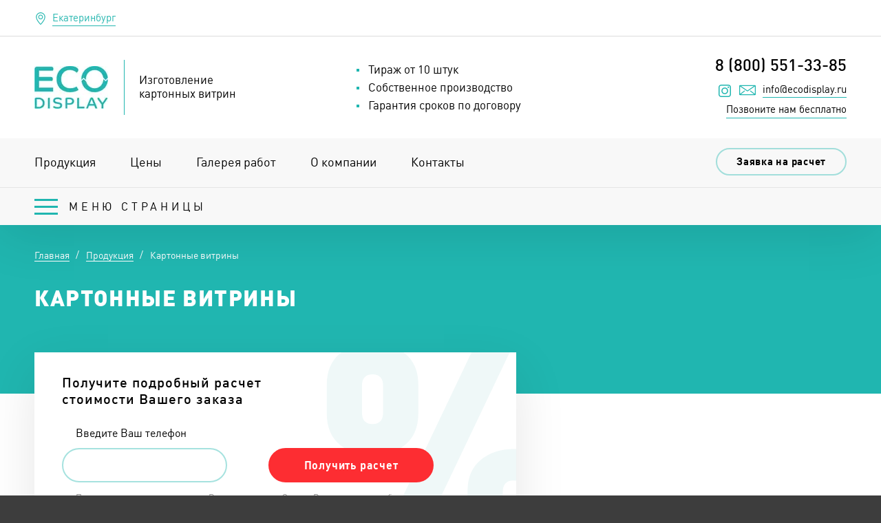

--- FILE ---
content_type: text/html; charset=UTF-8
request_url: https://ecodisplay-ekb.ru/produkciya/kartonnye-vitriny
body_size: 35467
content:
<!DOCTYPE html>

<html lang="ru" class="no-js">

<head>
  

<meta http-equiv="Content-Type" content="text/html; charset=UTF-8">
  <title>Картонные витрины – заказать изготовление в Екатеринбурге | Купить POS товары с доставкой | Производство рекламных материалов</title>
  <meta name="description" content="Картонные витрины – заказать изготовление в фирме Ecodisplay. Доставка по Екатеринбургу и по всей России. Телефон: 8 (800) 551-33-85 (с 10:00 до 19:00, ежедневно). Звоните!">
<meta name="viewport" content="width=device-width, initial-scale=1, user-scalable=no">
<base href="https://ecodisplay-ekb.ru/">
<link rel="shortcut icon" href="/assets/templates/2020/images/favicons/favicon.ico" type="image/x-icon">
<link rel="icon" type="image/png" href="/assets/templates/2020/images/favicons/favicon.png" sizes="32x32" />
<link rel="apple-touch-icon" href="/assets/templates/2020/images/favicons/apple-touch.png">

          
  <link href="/assets/templates/2020/css/styles.product-base.min.css?v=07122024211945" rel="stylesheet"><link rel="preload" href="/assets/templates/2020/css/styles.product-others.min.css?v=07122024211945" as="style" onload="this.onload=null;this.rel='stylesheet'"><noscript>
                <link rel="stylesheet" href="/assets/templates/2020/css/styles.product-others.min.css?v=07122024211945">
              </noscript>
              <script>
              !function(n){"use strict";n.loadCSS||(n.loadCSS=function(){});var o=loadCSS.relpreload={};if(o.support=function(){var e;try{e=n.document.createElement("link").relList.supports("preload")}catch(t){e=!1}return function(){return e}}(),o.bindMediaToggle=function(t){var e=t.media||"all";function a(){t.addEventListener?t.removeEventListener("load",a):t.attachEvent&&t.detachEvent("onload",a),t.setAttribute("onload",null),t.media=e}t.addEventListener?t.addEventListener("load",a):t.attachEvent&&t.attachEvent("onload",a),setTimeout(function(){t.rel="stylesheet",t.media="only x"}),setTimeout(a,3e3)},o.poly=function(){if(!o.support())for(var t=n.document.getElementsByTagName("link"),e=0;e<t.length;e++){var a=t[e];"preload"!==a.rel||"style"!==a.getAttribute("as")||a.getAttribute("data-loadcss")||(a.setAttribute("data-loadcss",!0),o.bindMediaToggle(a))}},!o.support()){o.poly();var t=n.setInterval(o.poly,500);n.addEventListener?n.addEventListener("load",function(){o.poly(),n.clearInterval(t)}):n.attachEvent&&n.attachEvent("onload",function(){o.poly(),n.clearInterval(t)})}"undefined"!=typeof exports?exports.loadCSS=loadCSS:n.loadCSS=loadCSS}("undefined"!=typeof global?global:this);
              </script>
              
               <script>if(sessionStorage.fontsLoaded){var html=document.documentElement;html.classList.add("fonts-loaded")}
function animation(e,t,o,r,i,s){switch(t){case"forward":e.classList.add(o),e.classList.add(r),e.addEventListener("animationend",function e(){this.classList.remove(o),this.removeEventListener("animationend",e,!1)});break;case"isVisibleForward":e.classList.add(o),e.addEventListener("animationend",function e(){this.classList.add(r),this.classList.remove(o),this.removeEventListener("animationend",e,!1)});break;case"backward":e.classList.add(o),e.addEventListener("animationend",function e(){this.classList.remove(o),this.classList.remove(r),this.removeEventListener("animationend",e,!1)});break;case"isVisibleBackward":e.classList.add(o),e.classList.remove(r),e.addEventListener("animationend",function e(){this.classList.remove(o),this.removeEventListener("animationend",e,!1)});break;case"slideDown":i=i||300,e.style.removeProperty("display"),"none"===(y=window.getComputedStyle(e).display)&&(y=s||"block",e.style.display=y);var n=e.offsetHeight;e.style.height=0,e.style.paddingTop=0,e.style.paddingBottom=0,e.style.marginTop=0,e.style.marginBottom=0,e.style.overflow="hidden",e.style.boxSizing="border-box",e.style.transitionProperty="height, margin, padding",e.style.transitionDuration=i+"ms",window.setTimeout(function(){e.style.height=n+"px",e.style.removeProperty("padding-top"),e.style.removeProperty("padding-bottom"),e.style.removeProperty("margin-top"),e.style.removeProperty("margin-bottom")},10),window.setTimeout(function(){e.style.removeProperty("box-sizing"),e.style.removeProperty("height"),e.style.removeProperty("overflow"),e.style.removeProperty("transition-duration"),e.style.removeProperty("transition-property")},i);break;case"slideDownSmooth":var y;i=i||300,e.style.removeProperty("display"),"none"===(y=window.getComputedStyle(e).display)&&(y=s||"block"),e.style.display=y;n=e.offsetHeight;e.style.height=0,e.style.opacity=0,e.style.paddingTop=0,e.style.paddingBottom=0,e.style.marginTop=0,e.style.marginBottom=0,e.style.overflow="hidden",e.style.boxSizing="border-box",e.style.transitionProperty="height, margin, padding",e.style.transitionDuration=i+"ms",window.setTimeout(function(){e.style.height=n+"px",e.style.removeProperty("overflow"),e.style.removeProperty("padding-top"),e.style.removeProperty("padding-bottom"),e.style.removeProperty("margin-top"),e.style.removeProperty("margin-bottom")},10),window.setTimeout(function(){e.style.opacity=1},i),window.setTimeout(function(){e.style.removeProperty("opacity"),e.style.removeProperty("display"),e.style.removeProperty("box-sizing"),e.style.removeProperty("height"),e.style.removeProperty("transition-duration"),e.style.removeProperty("transition-property")},2*i);break;case"slideUp":i=i||300,e.style.boxSizing="border-box",e.style.transitionProperty="height, margin, padding",e.style.transitionDuration=i+"ms",e.style.height=e.offsetHeight+"px",window.setTimeout(function(){e.style.height=0,e.style.paddingTop=0,e.style.paddingBottom=0,e.style.marginTop=0,e.style.marginBottom=0,e.style.overflow="hidden"},10),window.setTimeout(function(){e.style.display="none",e.style.removeProperty("box-sizing"),e.style.removeProperty("height"),e.style.removeProperty("padding-top"),e.style.removeProperty("padding-bottom"),e.style.removeProperty("margin-top"),e.style.removeProperty("margin-bottom"),e.style.removeProperty("overflow"),e.style.removeProperty("transition-duration"),e.style.removeProperty("transition-property")},i);break;case"slideUpSmooth":i=i||300,e.style.boxSizing="border-box",e.style.transitionProperty="opacity, height, margin, padding",e.style.transitionDuration=i+"ms",e.style.height=e.offsetHeight+"px",window.setTimeout(function(){e.style.opacity=0},10),window.setTimeout(function(){e.style.height=0,e.style.paddingTop=0,e.style.paddingBottom=0,e.style.marginTop=0,e.style.marginBottom=0,e.style.overflow="hidden"},i),window.setTimeout(function(){e.style.display="none",e.style.removeProperty("opacity"),e.style.removeProperty("box-sizing"),e.style.removeProperty("height"),e.style.removeProperty("padding-top"),e.style.removeProperty("padding-bottom"),e.style.removeProperty("margin-top"),e.style.removeProperty("margin-bottom"),e.style.removeProperty("overflow"),e.style.removeProperty("transition-duration"),e.style.removeProperty("transition-property")},2*i)}}
function getCoords(o){var e=o.getBoundingClientRect();return{top:e.top+pageYOffset,left:e.left+pageXOffset}}function doScrolling(o,r){var i,a=window.pageYOffset,f=o-a;window.requestAnimationFrame(function o(e){var t=e-(i=i||e),n=Math.min(t/r,1);window.scrollTo(0,a+f*n),t<r&&window.requestAnimationFrame(o)});var e=document.querySelector(".add-portfolio-input_error");e&&e.focus()}
!function(e){var t=function(o,k){"use strict";if(!k.getElementsByClassName){return}var D,H,O=k.documentElement,l=o.Date,a=o.HTMLPictureElement,u="addEventListener",P="getAttribute",f=o[u],$=o.setTimeout,c=o.requestAnimationFrame||$,d=o.requestIdleCallback,I=/^picture$/i,r=["load","error","lazyincluded","_lazyloaded"],i={},q=Array.prototype.forEach,j=function(e,t){if(!i[t]){i[t]=new RegExp("(\\s|^)"+t+"(\\s|$)")}return i[t].test(e[P]("class")||"")&&i[t]},G=function(e,t){if(!j(e,t)){e.setAttribute("class",(e[P]("class")||"").trim()+" "+t)}},J=function(e,t){var i;if(i=j(e,t)){e.setAttribute("class",(e[P]("class")||"").replace(i," "))}},K=function(t,i,e){var a=e?u:"removeEventListener";if(e){K(t,i)}r.forEach(function(e){t[a](e,i)})},Q=function(e,t,i,a,r){var n=k.createEvent("Event");if(!i){i={}}i.instance=D;n.initEvent(t,!a,!r);n.detail=i;e.dispatchEvent(n);return n},U=function(e,t){var i;if(!a&&(i=o.picturefill||H.pf)){if(t&&t.src&&!e[P]("srcset")){e.setAttribute("srcset",t.src)}i({reevaluate:true,elements:[e]})}else if(t&&t.src){e.src=t.src}},V=function(e,t){return(getComputedStyle(e,null)||{})[t]},s=function(e,t,i){i=i||e.offsetWidth;while(i<H.minSize&&t&&!e._lazysizesWidth){i=t.offsetWidth;t=t.parentNode}return i},X=function(){var i,a;var t=[];var r=[];var n=t;var s=function(){var e=n;n=t.length?r:t;i=true;a=false;while(e.length){e.shift()()}i=false};var e=function(e,t){if(i&&!t){e.apply(this,arguments)}else{n.push(e);if(!a){a=true;(k.hidden?$:c)(s)}}};e._lsFlush=s;return e}(),Y=function(i,e){return e?function(){X(i)}:function(){var e=this;var t=arguments;X(function(){i.apply(e,t)})}},Z=function(e){var i;var a=0;var r=H.throttleDelay;var n=H.ricTimeout;var t=function(){i=false;a=l.now();e()};var s=d&&n>49?function(){d(t,{timeout:n});if(n!==H.ricTimeout){n=H.ricTimeout}}:Y(function(){$(t)},true);return function(e){var t;if(e=e===true){n=33}if(i){return}i=true;t=r-(l.now()-a);if(t<0){t=0}if(e||t<9){s()}else{$(s,t)}}},ee=function(e){var t,i;var a=99;var r=function(){t=null;e()};var n=function(){var e=l.now()-i;if(e<a){$(n,a-e)}else{(d||r)(r)}};return function(){i=l.now();if(!t){t=$(n,a)}}};(function(){var e;var t={lazyClass:"lazyload",loadedClass:"lazyloaded",loadingClass:"lazyloading",preloadClass:"lazypreload",errorClass:"lazyerror",autosizesClass:"lazyautosizes",srcAttr:"data-src",srcsetAttr:"data-srcset",sizesAttr:"data-sizes",minSize:40,customMedia:{},init:true,expFactor:1.5,hFac:.8,loadMode:2,loadHidden:true,ricTimeout:0,throttleDelay:125};H=o.lazySizesConfig||o.lazysizesConfig||{};for(e in t){if(!(e in H)){H[e]=t[e]}}o.lazySizesConfig=H;$(function(){if(H.init){n()}})})();var e=function(){var v,m,c,z,t;var h,y,g,p,C,b,A;var n=/^img$/i;var d=/^iframe$/i;var E="onscroll"in o&&!/(gle|ing)bot/.test(navigator.userAgent);var _=0;var w=0;var M=0;var N=-1;var x=function(e){M--;if(!e||M<0||!e.target){M=0}};var W=function(e){if(A==null){A=V(k.body,"visibility")=="hidden"}return A||V(e.parentNode,"visibility")!="hidden"&&V(e,"visibility")!="hidden"};var T=function(e,t){var i;var a=e;var r=W(e);g-=t;b+=t;p-=t;C+=t;while(r&&(a=a.offsetParent)&&a!=k.body&&a!=O){r=(V(a,"opacity")||1)>0;if(r&&V(a,"overflow")!="visible"){i=a.getBoundingClientRect();r=C>i.left&&p<i.right&&b>i.top-1&&g<i.bottom+1}}return r};var e=function(){var e,t,i,a,r,n,s,o,l,u,f,c;var d=D.elements;if((z=H.loadMode)&&M<8&&(e=d.length)){t=0;N++;u=!H.expand||H.expand<1?O.clientHeight>500&&O.clientWidth>500?500:370:H.expand;D._defEx=u;f=u*H.expFactor;c=H.hFac;A=null;if(w<f&&M<1&&N>2&&z>2&&!k.hidden){w=f;N=0}else if(z>1&&N>1&&M<6){w=u}else{w=_}for(;t<e;t++){if(!d[t]||d[t]._lazyRace){continue}if(!E){R(d[t]);continue}if(!(o=d[t][P]("data-expand"))||!(n=o*1)){n=w}if(l!==n){h=innerWidth+n*c;y=innerHeight+n;s=n*-1;l=n}i=d[t].getBoundingClientRect();if((b=i.bottom)>=s&&(g=i.top)<=y&&(C=i.right)>=s*c&&(p=i.left)<=h&&(b||C||p||g)&&(H.loadHidden||W(d[t]))&&(m&&M<3&&!o&&(z<3||N<4)||T(d[t],n))){R(d[t]);r=true;if(M>9){break}}else if(!r&&m&&!a&&M<4&&N<4&&z>2&&(v[0]||H.preloadAfterLoad)&&(v[0]||!o&&(b||C||p||g||d[t][P](H.sizesAttr)!="auto"))){a=v[0]||d[t]}}if(a&&!r){R(a)}}};var i=Z(e);var B=function(e){var t=e.target;if(t._lazyCache){delete t._lazyCache;return}x(e);G(t,H.loadedClass);J(t,H.loadingClass);K(t,F);Q(t,"lazyloaded")};var a=Y(B);var F=function(e){a({target:e.target})};var S=function(t,i){try{t.contentWindow.location.replace(i)}catch(e){t.src=i}};var L=function(e){var t;var i=e[P](H.srcsetAttr);if(t=H.customMedia[e[P]("data-media")||e[P]("media")]){e.setAttribute("media",t)}if(i){e.setAttribute("srcset",i)}};var s=Y(function(e,t,i,a,r){var n,s,o,l,u,f;if(!(u=Q(e,"lazybeforeunveil",t)).defaultPrevented){if(a){if(i){G(e,H.autosizesClass)}else{e.setAttribute("sizes",a)}}s=e[P](H.srcsetAttr);n=e[P](H.srcAttr);if(r){o=e.parentNode;l=o&&I.test(o.nodeName||"")}f=t.firesLoad||"src"in e&&(s||n||l);u={target:e};G(e,H.loadingClass);if(f){clearTimeout(c);c=$(x,2500);K(e,F,true)}if(l){q.call(o.getElementsByTagName("source"),L)}if(s){e.setAttribute("srcset",s)}else if(n&&!l){if(d.test(e.nodeName)){S(e,n)}else{e.src=n}}if(r&&(s||l)){U(e,{src:n})}}if(e._lazyRace){delete e._lazyRace}J(e,H.lazyClass);X(function(){if(!f||e.complete&&e.naturalWidth>1){B(u);e._lazyCache=true;$(function(){if("_lazyCache"in e){delete e._lazyCache}},9)}},true)});var R=function(e){var t;var i=n.test(e.nodeName);var a=i&&(e[P](H.sizesAttr)||e[P]("sizes"));var r=a=="auto";if((r||!m)&&i&&(e[P]("src")||e.srcset)&&!e.complete&&!j(e,H.errorClass)&&j(e,H.lazyClass)){return}t=Q(e,"lazyunveilread").detail;if(r){te.updateElem(e,true,e.offsetWidth)}e._lazyRace=true;M++;s(e,t,r,a,i)};var r=function(){if(m){return}if(l.now()-t<999){$(r,999);return}var e=ee(function(){H.loadMode=3;i()});m=true;H.loadMode=3;i();f("scroll",function(){if(H.loadMode==3){H.loadMode=2}e()},{capture:true,passive:true})};return{_:function(){t=l.now();D.elements=k.getElementsByClassName(H.lazyClass);v=k.getElementsByClassName(H.lazyClass+" "+H.preloadClass);f("scroll",i,true);f("resize",i,true);if(o.MutationObserver){new MutationObserver(i).observe(O,{childList:true,subtree:true,attributes:true})}else{O[u]("DOMNodeInserted",i,true);O[u]("DOMAttrModified",i,true);setInterval(i,999)}f("hashchange",i,true);["focus","mouseover","click","load","transitionend","animationend","webkitAnimationEnd"].forEach(function(e){k[u](e,i,true)});if(/d$|^c/.test(k.readyState)){r()}else{f("load",r);k[u]("DOMContentLoaded",i);$(r,2e4)}if(D.elements.length){e();X._lsFlush()}else{i()}},checkElems:i,unveil:R}}(),te=function(){var i;var n=Y(function(e,t,i,a){var r,n,s;e._lazysizesWidth=a;a+="px";e.setAttribute("sizes",a);if(I.test(t.nodeName||"")){r=t.getElementsByTagName("source");for(n=0,s=r.length;n<s;n++){r[n].setAttribute("sizes",a)}}if(!i.detail.dataAttr){U(e,i.detail)}});var a=function(e,t,i){var a;var r=e.parentNode;if(r){i=s(e,r,i);a=Q(e,"lazybeforesizes",{width:i,dataAttr:!!t});if(!a.defaultPrevented){i=a.detail.width;if(i&&i!==e._lazysizesWidth){n(e,r,a,i)}}}};var e=function(){var e;var t=i.length;if(t){e=0;for(;e<t;e++){a(i[e])}}};var t=ee(e);return{_:function(){i=k.getElementsByClassName(H.autosizesClass);f("resize",t)},checkElems:t,updateElem:a}}(),n=function(){if(!n.i){n.i=true;te._();e._()}};return D={cfg:H,autoSizer:te,loader:e,init:n,uP:U,aC:G,rC:J,hC:j,fire:Q,gW:s,rAF:X}}(e,e.document);"object"==typeof module&&module.exports?module.exports=t:"function"==typeof define&&define.amd?define(t):e.lazySizes=t}(window);
!function(e,t){var i=function(){t(e.lazySizes),e.removeEventListener("lazyunveilread",i,!0)};t=t.bind(null,e,e.document),"object"==typeof module&&module.exports?t(require("lazysizes")):e.lazySizes?i():e.addEventListener("lazyunveilread",i,!0)}(window,function(o,r,e){"use strict";if(o.addEventListener){var t,i,a,n,s,d=Array.prototype.forEach,c=/^picture$/i,u="data-aspectratio",f="img["+u+"]",l=function(e){return o.matchMedia?(l=function(e){return!e||(matchMedia(e)||{}).matches})(e):o.Modernizr&&Modernizr.mq?!e||Modernizr.mq(e):!e},m=e.aC,h=e.rC,g=e.cfg;p.prototype={_setupEvents:function(){function t(e){e.naturalWidth<36?a.addAspectRatio(e,!0):a.removeAspectRatio(e,!0)}function e(){a.processImages()}var i,a=this;function n(){d.call(a.ratioElems,t)}r.addEventListener("load",function(e){e.target.getAttribute&&e.target.getAttribute(u)&&t(e.target)},!0),addEventListener("resize",function(){clearTimeout(i),i=setTimeout(n,99)}),r.addEventListener("DOMContentLoaded",e),addEventListener("load",e)},processImages:function(e){var t,i;t="length"in(e=e||r)&&!e.nodeName?e:e.querySelectorAll(f);for(i=0;i<t.length;i++)36<t[i].naturalWidth?this.removeAspectRatio(t[i]):this.addAspectRatio(t[i])},getSelectedRatio:function(e){var t,i,a,n,o,r=e.parentNode;if(r&&c.test(r.nodeName||""))for(t=0,i=(a=r.getElementsByTagName("source")).length;t<i;t++)if(n=a[t].getAttribute("data-media")||a[t].getAttribute("media"),g.customMedia[n]&&(n=g.customMedia[n]),l(n)){o=a[t].getAttribute(u);break}return o||e.getAttribute(u)||""},parseRatio:(n=/^\s*([+\d\.]+)(\s*[\/x]\s*([+\d\.]+))?\s*$/,s={},function(e){var t;return!s[e]&&(t=e.match(n))&&(t[3]?s[e]=t[1]/t[3]:s[e]=+t[1]),s[e]}),addAspectRatio:function(e,t){var i,a=e.offsetWidth,n=e.offsetHeight;t||m(e,"lazyaspectratio"),a<36&&n<=0?(a||n&&o.console)&&console.log("Define width or height of image, so we can calculate the other dimension"):(i=this.getSelectedRatio(e),(i=this.parseRatio(i))&&(a?e.style.height=a/i+"px":e.style.width=n*i+"px"))},removeAspectRatio:function(e){h(e,"lazyaspectratio"),e.style.height="",e.style.width="",e.removeAttribute(u)}},(i=function(){(a=o.jQuery||o.Zepto||o.shoestring||o.$)&&a.fn&&!a.fn.imageRatio&&a.fn.filter&&a.fn.add&&a.fn.find?a.fn.imageRatio=function(){return t.processImages(this.find(f).add(this.filter(f))),this}:a=!1})(),setTimeout(i),t=new p,o.imageRatio=t,"object"==typeof module&&module.exports?module.exports=t:"function"==typeof define&&define.amd&&define(t)}function p(){this.ratioElems=r.getElementsByClassName("lazyaspectratio"),this._setupEvents(),this.processImages()}});
!function(){"use strict";var e,n=[];function t(){for(;n.length;)n[0](),n.shift()}function r(t){this.a=a,this.b=void 0,this.f=[];var e=this;try{t(function(t){!function e(n,t){if(n.a==a){if(t==n)throw new TypeError;var o=!1;try{var i=t&&t.then;if(null!=t&&"object"==typeof t&&"function"==typeof i)return void i.call(t,function(t){o||e(n,t),o=!0},function(t){o||c(n,t),o=!0})}catch(t){return void(o||c(n,t))}n.a=0,n.b=t,d(n)}}(e,t)},function(t){c(e,t)})}catch(t){c(e,t)}}e=function(){setTimeout(t)};var a=2;function s(e){return new r(function(t){t(e)})}function c(t,e){if(t.a==a){if(e==t)throw new TypeError;t.a=1,t.b=e,d(t)}}function d(i){var t;t=function(){if(i.a!=a)for(;i.f.length;){var t=(o=i.f.shift())[0],e=o[1],n=o[2],o=o[3];try{0==i.a?n("function"==typeof t?t.call(void 0,i.b):i.b):1==i.a&&("function"==typeof e?n(e.call(void 0,i.b)):o(i.b))}catch(t){o(t)}}},n.push(t),1==n.length&&e()}r.prototype.g=function(t){return this.c(void 0,t)},r.prototype.c=function(n,o){var i=this;return new r(function(t,e){i.f.push([n,o,t,e]),d(i)})},window.Promise||(window.Promise=r,window.Promise.resolve=s,window.Promise.reject=function(n){return new r(function(t,e){e(n)})},window.Promise.race=function(o){return new r(function(t,e){for(var n=0;n<o.length;n+=1)s(o[n]).c(t,e)})},window.Promise.all=function(a){return new r(function(n,t){function e(e){return function(t){i[e]=t,(o+=1)==a.length&&n(i)}}var o=0,i=[];0==a.length&&n(i);for(var r=0;r<a.length;r+=1)s(a[r]).c(e(r),t)})},window.Promise.prototype.then=r.prototype.c,window.Promise.prototype.catch=r.prototype.g)}(),function(){function i(t,e){document.addEventListener?t.addEventListener("scroll",e,!1):t.attachEvent("scroll",e)}function g(t){this.a=document.createElement("div"),this.a.setAttribute("aria-hidden","true"),this.a.appendChild(document.createTextNode(t)),this.b=document.createElement("span"),this.c=document.createElement("span"),this.h=document.createElement("span"),this.f=document.createElement("span"),this.g=-1,this.b.style.cssText="max-width:none;display:inline-block;position:absolute;height:100%;width:100%;overflow:scroll;font-size:16px;",this.c.style.cssText="max-width:none;display:inline-block;position:absolute;height:100%;width:100%;overflow:scroll;font-size:16px;",this.f.style.cssText="max-width:none;display:inline-block;position:absolute;height:100%;width:100%;overflow:scroll;font-size:16px;",this.h.style.cssText="display:inline-block;width:200%;height:200%;font-size:16px;max-width:none;",this.b.appendChild(this.h),this.c.appendChild(this.f),this.a.appendChild(this.b),this.a.appendChild(this.c)}function b(t,e){t.a.style.cssText="max-width:none;min-width:20px;min-height:20px;display:inline-block;overflow:hidden;position:absolute;width:auto;margin:0;padding:0;top:-999px;white-space:nowrap;font-synthesis:none;font:"+e+";"}function r(t){var e=t.a.offsetWidth,n=e+100;return t.f.style.width=n+"px",t.c.scrollLeft=n,t.b.scrollLeft=t.b.scrollWidth+100,t.g!==e&&(t.g=e,1)}function x(t,e){function n(){var t=o;r(t)&&t.a.parentNode&&e(t.g)}var o=t;i(t.b,n),i(t.c,n),r(t)}function t(t,e){var n=e||{};this.family=t,this.style=n.style||"normal",this.weight=n.weight||"normal",this.stretch=n.stretch||"normal"}var E=null,o=null,n=null,e=null;function a(){return null===e&&(e=!!document.fonts),e}function T(t,e){return[t.style,t.weight,function(){if(null===n){var t=document.createElement("div");try{t.style.font="condensed 100px sans-serif"}catch(t){}n=""!==t.style.font}return n}()?t.stretch:"","100px",e].join(" ")}t.prototype.load=function(t,e){var p=this,m=t||"BESbswy",w=0,v=e||3e3,y=(new Date).getTime();return new Promise(function(u,h){if(a()&&!function(){if(null===o)if(a()&&/Apple/.test(window.navigator.vendor)){var t=/AppleWebKit\/([0-9]+)(?:\.([0-9]+))(?:\.([0-9]+))/.exec(window.navigator.userAgent);o=!!t&&parseInt(t[1],10)<603}else o=!1;return o}()){var t=new Promise(function(n,t){!function e(){(new Date).getTime()-y>=v?t():document.fonts.load(T(p,'"'+p.family+'"'),m).then(function(t){1<=t.length?n():setTimeout(e,25)},function(){t()})}()}),e=new Promise(function(t,e){w=setTimeout(e,v)});Promise.race([e,t]).then(function(){clearTimeout(w),u(p)},function(){h(p)})}else n=function(){function n(){var t;(t=-1!=a&&-1!=s||-1!=a&&-1!=c||-1!=s&&-1!=c)&&((t=a!=s&&a!=c&&s!=c)||(null===E&&(t=/AppleWebKit\/([0-9]+)(?:\.([0-9]+))/.exec(window.navigator.userAgent),E=!!t&&(parseInt(t[1],10)<536||536===parseInt(t[1],10)&&parseInt(t[2],10)<=11)),t=E&&(a==e&&s==e&&c==e||a==d&&s==d&&c==d||a==f&&s==f&&c==f)),t=!t),t&&(l.parentNode&&l.parentNode.removeChild(l),clearTimeout(w),u(p))}var o=new g(m),i=new g(m),r=new g(m),a=-1,s=-1,c=-1,e=-1,d=-1,f=-1,l=document.createElement("div");l.dir="ltr",b(o,T(p,"sans-serif")),b(i,T(p,"serif")),b(r,T(p,"monospace")),l.appendChild(o.a),l.appendChild(i.a),l.appendChild(r.a),document.body.appendChild(l),e=o.a.offsetWidth,d=i.a.offsetWidth,f=r.a.offsetWidth,function t(){if((new Date).getTime()-y>=v)l.parentNode&&l.parentNode.removeChild(l),h(p);else{var e=document.hidden;!0!==e&&void 0!==e||(a=o.a.offsetWidth,s=i.a.offsetWidth,c=r.a.offsetWidth,n()),w=setTimeout(t,50)}}(),x(o,function(t){a=t,n()}),b(o,T(p,'"'+p.family+'",sans-serif')),x(i,function(t){s=t,n()}),b(i,T(p,'"'+p.family+'",serif')),x(r,function(t){c=t,n()}),b(r,T(p,'"'+p.family+'",monospace'))},document.body?n():document.addEventListener?document.addEventListener("DOMContentLoaded",function t(){document.removeEventListener("DOMContentLoaded",t),n()}):document.attachEvent("onreadystatechange",function t(){"interactive"!=document.readyState&&"complete"!=document.readyState||(document.detachEvent("onreadystatechange",t),n())});var n})},"object"==typeof module?module.exports=t:(window.FontFaceObserver=t,window.FontFaceObserver.prototype.load=t.prototype.load)}();
var fontObservers=[new FontFaceObserver("DINPro",{weight:400}),new FontFaceObserver("DINPro",{weight:500}),new FontFaceObserver("DINPro",{weight:600}),new FontFaceObserver("DINPro",{weight:700})];Promise.all(fontObservers).then(function(){document.documentElement.classList.add("fonts-loaded"),sessionStorage.fontsLoaded=!0},2e4).catch(function(){sessionStorage.fontsLoaded=!1});lazySizes.init();lazySizes.autoSizer.checkElems();</script>
             </head>
  
<body>
  
  <div class="header-section" id="top">
  <div class="header-city">
    <div class="container">
      <button class="header-city__button">Екатеринбург</button>
    </div>
    <div class="header-cities-container">
      <div class="header-cities-block">
        <div class="header-cities-wrapper">
          <button class="header-cities-close">
            <span class="visually-hidden">Закрыть</span>
          </button>
          <h3 class="header-city__heading">Выберите город</h3>
          <ul class="header-cities-list"><li class="header-cities-list__item">
    <a
        class="header-cities-list__link"        data-base-href="https://ecodisplay.ru"    >
        Москва    </a>
</li><li class="header-cities-list__item">
    <a
        class="header-cities-list__link"        data-base-href="https://ecodisplay-spb.ru"    >
        Санкт-Петербург    </a>
</li><li class="header-cities-list__item">
    <a
        class="header-cities-list__link"        data-base-href="https://ecodisplay-nsk.ru"    >
        Новосибирск    </a>
</li><li class="header-cities-list__item">
    <a
        class="header-cities-list__link header-cities-list__link_current"    >
        Екатеринбург    </a>
</li><li class="header-cities-list__item">
    <a
        class="header-cities-list__link"        data-base-href="https://ecodisplay-kazan.ru"    >
        Казань    </a>
</li><li class="header-cities-list__item">
    <a
        class="header-cities-list__link"        data-base-href="https://ecodisplay-chb.ru"    >
        Челябинск    </a>
</li><li class="header-cities-list__item">
    <a
        class="header-cities-list__link"        data-base-href="https://ecodisplay-samara.ru"    >
        Самара    </a>
</li><li class="header-cities-list__item">
    <a
        class="header-cities-list__link"        data-base-href="https://ecodisplay-omsk.ru"    >
        Омск    </a>
</li><li class="header-cities-list__item">
    <a
        class="header-cities-list__link"        data-base-href="https://ecodisplay-rnd.ru"    >
        Ростов-на-Дону    </a>
</li><li class="header-cities-list__item">
    <a
        class="header-cities-list__link"        data-base-href="https://ecodisplay-ufa.ru"    >
        Уфа    </a>
</li><li class="header-cities-list__item">
    <a
        class="header-cities-list__link"        data-base-href="https://ecodisplay-krsk.ru"    >
        Красноярск    </a>
</li><li class="header-cities-list__item">
    <a
        class="header-cities-list__link"        data-base-href="https://ecodisplay-vzh.ru"    >
        Воронеж    </a>
</li><li class="header-cities-list__item">
    <a
        class="header-cities-list__link"        data-base-href="https://ecodisplay-perm.ru"    >
        Пермь    </a>
</li><li class="header-cities-list__item">
    <a
        class="header-cities-list__link"        data-base-href="https://ecodisplay-volgograd.ru"    >
        Волгоград    </a>
</li><li class="header-cities-list__item">
    <a
        class="header-cities-list__link"        data-base-href="https://ecodisplay-krd.ru"    >
        Краснодар    </a>
</li></ul>        </div>
      </div>
    </div>
  </div>
  <div class="header-block">
    <div class="container clearfix">
      <a href="/" class="logo-block clearfix">
        <div class="logo-img-wrapper">
          <picture><source
                  data-srcset="/assets/images/logo/thumbs/107px_62px_1x_webp/logo.webp 1x,
                               /assets/images/logo/thumbs/107px_62px_2x_webp/logo.webp 2x"
                  data-aspectratio="107/62"
                          
                  srcset="[data-uri]"
                  type="image/webp">
                <img  
                  class="lazyload_small lazyload"
                  alt=""
                  
                  data-srcset="/assets/images/logo/thumbs/107px_62px_2x_jpg/logo.jpg 2x"
                  data-src="/assets/images/logo/thumbs/107px_62px_1x_jpg/logo.jpg"
                  data-sizes="auto"
                  data-aspectratio="107/62"
                  
                  data-width="107"
                  data-height="62"
                         
                  srcset="[data-uri]"
                  src="/assets/images/logo/thumbs/107px_62px_1x_jpg/logo.jpg"
                  width="107"></picture>        </div>
        <div class="logo-description-wrapper">
          <div class="logo-description">Изготовление картонных витрин</div>
        </div>
      </a>
      <ul class="header-bullets">
                  <li>Тираж от 10 штук</li>
                <li>Собственное производство</li>
        <li>Гарантия сроков по договору</li>
      </ul>
      <div class="phone-block">
        <a class="phone-link" href="tel:8 (800) 551-33-85">8 (800) 551-33-85</a>
        <div class="phone-block-link-wrapper phone-block-link-wrapper_domain">
          <a class="phone-block__link phone-block__link_instagram phone-block__link_domain phone-block__link_domain_instagram" href="https://www.instagram.com/ecodisplay.ru/" target="_blank">
            <span class="visually-hidden">Наш инстаграм</span>
          </a>
          <a class="phone-block__link phone-block__link_email phone-block__link_domain" href="mailto:info@ecodisplay.ru" target="_blank">info@ecodisplay.ru</a>
        </div>
        <a href="javascript:void(0);" data-fancybox data-src="#popUp" data-form-name="Компания Ecodisplay – Обратный звонок (шапка сайта)" data-button="Заказать звонок" class="header-link btn">Позвоните нам бесплатно</a>
      </div>
    </div>
  </div>
  <div class="header-menu-block">
    <div class="container clearfix">
      <div id="hambIcon">
        <span></span>
        <span></span>
        <span></span>
      </div>
      <div class="header-menu-wrapper clearfix" id="headerMenuWrapper">
        <div class="header-cross" id="headerCross"></div>
        <ul class="header-menu clearfix">
          <li><a href="produkciya">Продукция</a></li>
          <li><a href="ceny">Цены</a></li>
          <li><a href="galereya">Галерея работ</a></li>
          <li><a href="o-kompanii">О компании</a></li>
          <li><a href="kontakty">Контакты</a></li>
        </ul>
      </div>
      <a href="javascript:void(0);" data-fancybox data-src="#popUp" class="button btn" data-form-name="Компания Ecodisplay – Заявка на расчет (шапка сайта)" data-button="Отправить">Заявка на расчет</a>
    </div>
  </div>
<nav class="header-page-menu-nav">
              <div class="container">
                <button class="header-page-menu-nav__button">
                  <span class="header-page-menu-nav__button-icon"></span>
                  Меню страницы
                </button>
              </div>
              <div class="header-menu-nav-list-wrapper">
                <ul class="header-page-menu-nav-list"><li class="header-page-menu-nav-list__item">
                      <a class="header-page-menu-nav-list__link" href="#katalog-produkcii_0" data-offset="72">Каталог продукции</a>
                    </li><li class="header-page-menu-nav-list__item">
                      <a class="header-page-menu-nav-list__link" href="#primery-vypolnennyh-zakazov_1" data-offset="72">Примеры выполненных заказов</a>
                    </li><li class="header-page-menu-nav-list__item">
                      <a class="header-page-menu-nav-list__link" href="#poluchite-polnyj-katalog-kartonnyh-vitrin-besplatno_2" data-offset="72">Получите полный каталог картонных витрин бесплатно</a>
                    </li><li class="header-page-menu-nav-list__item">
                      <a class="header-page-menu-nav-list__link" href="#_3" data-offset="72">EcoDisplay –&nbsp;гарантия уверенности клиентов</a>
                    </li><li class="header-page-menu-nav-list__item">
                      <a class="header-page-menu-nav-list__link" href="#prozrachnyj-process-raboty-nad-vashim-zakazom_4" data-offset="72">Прозрачный процесс работы над&nbsp;вашим заказом</a>
                    </li><li class="header-page-menu-nav-list__item">
                      <a class="header-page-menu-nav-list__link" href="#nadezhnoe-evropejskoe-oborudovanie_5" data-offset="72">Надежное европейское оборудование</a>
                    </li><li class="header-page-menu-nav-list__item">
                      <a class="header-page-menu-nav-list__link" href="#trojnaya-garantiya-po-dogovoru_6" data-offset="72">Тройная гарантия по договору</a>
                    </li><li class="header-page-menu-nav-list__item">
                      <a class="header-page-menu-nav-list__link" href="#nashi-kontakty_7" data-offset="72">Наши контакты</a>
                    </li></ul>
                <button class="header-menu-nav-list-close">
                  <span class="visually-hidden">Закрыть</span>
                </button>
              </div>
            </nav>
            <div class="container container_sticky">
              <button class="header-page-menu-nav__button header-page-menu-nav__button_sticky">
                <span class="header-page-menu-nav__button-icon"></span>
                Меню страницы
              </button>
            </div></div>  
    
  <div class="title-section clearfix">
    <div class="title-wrapper clearfix">
      <div class="title-text-block title-text-block_no_bg clearfix">
        <div class="container">
          <!--Breadcrumbs-->

    <ol class="breadcrumbs breadcrumbs_align_left" itemscope itemtype="http://schema.org/BreadcrumbList"><li class="breadcrumbs__item" 
    itemprop="itemListElement" itemscope
    itemtype="http://schema.org/ListItem">
    <a class="breadcrumbs__link"
       href="/"
       title="Главная" 
       itemprop="item">
       <span class="breadcrumbs__span"
             itemprop="name">Главная</span>
       <meta itemprop="position" content="1" />
    </a>
 </li><li class="breadcrumbs__item" 
    itemprop="itemListElement" itemscope
    itemtype="http://schema.org/ListItem">
    <a class="breadcrumbs__link"
       href="produkciya"
       title="Продукция" 
       itemprop="item">
       <span class="breadcrumbs__span"
             itemprop="name">Продукция</span>
       <meta itemprop="position" content="2" />
    </a>
 </li><li class="breadcrumbs__item breadcrumbs__item_current" 
    itemprop="itemListElement" itemscope
    itemtype="http://schema.org/ListItem">
    <a class="breadcrumbs__link breadcrumbs__link_current"
       href="produkciya/kartonnye-vitriny"
       title="Картонные витрины" 
       itemprop="item">
       <span class="breadcrumbs__span breadcrumbs__span_current"
             itemprop="name">Картонные витрины</span>
       <meta itemprop="position" content="3" />
    </a>
 </li></ol>          <h1>Картонные витрины</h1>
          
                    
                              
                            </div>
      </div>
          </div>
    <div class="container clearfix">
      <div class="title-form-block">
        <div class="title-form-title">Получите подробный расчет стоимости Вашего заказа</div>
        <form id="titleForm" class="clearfix" action="/assets/templates/2020/forms/handler.php" method="post" novalidate>
          <input name="form" hidden="" value="Компания Ecodisplay – Форма на первом экране">
          <div class="input-wrapper">
            <label for="titlePhone">Введите Ваш телефон</label>
            <input type="text" name="phone" id="titlePhone">
            <div class="input-descriptor">По&nbsp;этому номеру мы свяжемся с&nbsp;Вами, чтобы уточнить детали</div>
          </div>
          <div class="input-wrapper input-wrapper_honeypot">
            <input type="text" name="email">
          </div>
          <div class="input-wrapper">
            <input type="submit" class="button filled" value="Получить расчет">
            <div class="input-descriptor">Заявка Вас ни&nbsp;к&nbsp;чему не&nbsp;обязывает. Вы&nbsp;можете отказаться в&nbsp;любой момент</div>
          </div>
        </form>
      </div>
    </div>
  </div>
  
    
        
      
  
        
    
                                        
    <section class="section section_product-listing">
      <div class="container">
        <h2 id="katalog-produkcii_0">Каталог продукции</h2>

        <div class="product-listing-wrapper">
          <div class="product-listing-container">
            <div class="product-sorting-wrapper">
              <button class="product-sorting-heading">
                <span class="product-sorting-heading__icon"></span>
                 Сортировка
              </button>
              <ul class="product-sorting">
                <li class="product-sorting__item">
                  <button class="product-sorting__button" data-sort-property="price" data-sort-dir="asc">Сначала дешевые</button>
                </li>
                <li class="product-sorting__item">
                  <button class="product-sorting__button" data-sort-property="price" data-sort-dir="desc">По убыванию цены</button>
                </li>
                <li class="product-sorting__item">
                  <button class="product-sorting__button product-sorting__button_active" data-sort-property="popularity">По популярности</button>
                </li>
                <li class="product-sorting__item">
                  <button class="product-sorting__button" data-sort-property="new">Сначала новые</button>
                </li>
                <li class="product-sorting__item">
                  <button class="product-sorting__button" data-sort-property="discount">По размеру скидки</button>
                </li>
                <li class="product-sorting__item">
                  <button class="product-sorting__button" data-sort-property="benefit">По выгоде</button>
                </li>
              </ul>
            </div>
            <ul class="product-listing">
                                    
                                          
                                            
                                          
                                                          
              <li class="product-item">
                <a class="product-item-heading-wrapper" data-fancybox href="/assets/images/uploads/kartonnye-vitriny/207px_auto/kartonnaya-vitrina.jpg">
                  <h3 class="product-item__heading">Картонная витрина</h3>
                                      <div class="product-item__picture-wrapper">
                      <div class="product-item__picture-container">
                        <picture><source
                  data-srcset="/assets/images/uploads/kartonnye-vitriny/207px_auto/thumbs/207px_auto_1x_webp/kartonnaya-vitrina.webp 1x,
                               /assets/images/uploads/kartonnye-vitriny/207px_auto/thumbs/207px_auto_2x_webp/kartonnaya-vitrina.webp 2x"
                  data-aspectratio="340/290"
                          
                  srcset="[data-uri]"
                  type="image/webp">
                <img  
                  class="product-item__picture lazyload"
                  alt="Картонная витрина"
                  
                  data-srcset="/assets/images/uploads/kartonnye-vitriny/207px_auto/thumbs/207px_auto_2x_jpg/kartonnaya-vitrina.jpg 2x"
                  data-src="/assets/images/uploads/kartonnye-vitriny/207px_auto/thumbs/207px_auto_1x_jpg/kartonnaya-vitrina.jpg"
                  data-sizes="auto"
                  data-aspectratio="340/290"
                  
                  data-width="340"
                  data-height="290"
                         
                  srcset="[data-uri]"
                  src="/assets/images/uploads/kartonnye-vitriny/207px_auto/thumbs/207px_auto_1x_jpg/kartonnaya-vitrina.jpg"
                  width="340"></picture>                      </div>
                      
                                            
                                          </div>
                                  </a>
                                  <p class="product-item__in-stock">В наличии</p>
                                <div class="product-item-price-block">
                                      <p class="product-item__price">Цена: по запросу</p>
                                  </div>
                <ul class="product-item-actions">
                  <li class="product-item-actions__item">
                    <button class="button button_inverse button_width_full btn" data-fancybox data-src="#popUp" data-form-name="Компания Ecodisplay – Купить в 1 клик (каталог продукции – «Картонная витрина»)" data-button="Отправить">Купить в 1 клик</button>
                  </li>
                  <li class="product-item-actions__item">
                    <button class="button button_width_full btn" data-fancybox data-src="#popUp" data-form-name="Компания Ecodisplay – Добавить в корзину (каталог продукции – «Картонная витрина»)" data-button="Оформить заказ">
                      <span class="button-text">Добавить в корзину</span>
                    </button>
                  </li>
                </ul>
              </li>
                        
                                          
                                            
                                          
                                                          
              <li class="product-item">
                <a class="product-item-heading-wrapper" data-fancybox href="/assets/images/uploads/kartonnye-vitriny/207px_auto/vitrina-iz-kartona-figurnaya.jpg">
                  <h3 class="product-item__heading">Витрина из картона фигурная</h3>
                                      <div class="product-item__picture-wrapper">
                      <div class="product-item__picture-container">
                        <picture><source
                  data-srcset="/assets/images/uploads/kartonnye-vitriny/207px_auto/thumbs/207px_auto_1x_webp/vitrina-iz-kartona-figurnaya.webp 1x,
                               /assets/images/uploads/kartonnye-vitriny/207px_auto/thumbs/207px_auto_2x_webp/vitrina-iz-kartona-figurnaya.webp 2x"
                  data-aspectratio="368/491"
                          
                  srcset="[data-uri]"
                  type="image/webp">
                <img  
                  class="product-item__picture lazyload"
                  alt="Витрина из картона фигурная"
                  
                  data-srcset="/assets/images/uploads/kartonnye-vitriny/207px_auto/thumbs/207px_auto_2x_jpg/vitrina-iz-kartona-figurnaya.jpg 2x"
                  data-src="/assets/images/uploads/kartonnye-vitriny/207px_auto/thumbs/207px_auto_1x_jpg/vitrina-iz-kartona-figurnaya.jpg"
                  data-sizes="auto"
                  data-aspectratio="368/491"
                  
                  data-width="368"
                  data-height="491"
                         
                  srcset="[data-uri]"
                  src="/assets/images/uploads/kartonnye-vitriny/207px_auto/thumbs/207px_auto_1x_jpg/vitrina-iz-kartona-figurnaya.jpg"
                  width="368"></picture>                      </div>
                      
                                            
                                          </div>
                                  </a>
                                  <p class="product-item__in-stock">В наличии</p>
                                <div class="product-item-price-block">
                                      <p class="product-item__price">Цена: по запросу</p>
                                  </div>
                <ul class="product-item-actions">
                  <li class="product-item-actions__item">
                    <button class="button button_inverse button_width_full btn" data-fancybox data-src="#popUp" data-form-name="Компания Ecodisplay – Купить в 1 клик (каталог продукции – «Витрина из картона фигурная»)" data-button="Отправить">Купить в 1 клик</button>
                  </li>
                  <li class="product-item-actions__item">
                    <button class="button button_width_full btn" data-fancybox data-src="#popUp" data-form-name="Компания Ecodisplay – Добавить в корзину (каталог продукции – «Витрина из картона фигурная»)" data-button="Оформить заказ">
                      <span class="button-text">Добавить в корзину</span>
                    </button>
                  </li>
                </ul>
              </li>
                        
                                          
                                            
                                          
                                                          
              <li class="product-item">
                <a class="product-item-heading-wrapper" data-fancybox href="/assets/images/uploads/kartonnye-vitriny/207px_auto/kartonnaya-vitrina-s-razdelitelyami.jpg">
                  <h3 class="product-item__heading">Картонная витрина с разделителями</h3>
                                      <div class="product-item__picture-wrapper">
                      <div class="product-item__picture-container">
                        <picture><source
                  data-srcset="/assets/images/uploads/kartonnye-vitriny/207px_auto/thumbs/207px_auto_1x_webp/kartonnaya-vitrina-s-razdelitelyami.webp 1x,
                               /assets/images/uploads/kartonnye-vitriny/207px_auto/thumbs/207px_auto_2x_webp/kartonnaya-vitrina-s-razdelitelyami.webp 2x"
                  data-aspectratio="300/300"
                          
                  srcset="[data-uri]"
                  type="image/webp">
                <img  
                  class="product-item__picture lazyload"
                  alt="Картонная витрина с разделителями"
                  
                  data-srcset="/assets/images/uploads/kartonnye-vitriny/207px_auto/thumbs/207px_auto_2x_jpg/kartonnaya-vitrina-s-razdelitelyami.jpg 2x"
                  data-src="/assets/images/uploads/kartonnye-vitriny/207px_auto/thumbs/207px_auto_1x_jpg/kartonnaya-vitrina-s-razdelitelyami.jpg"
                  data-sizes="auto"
                  data-aspectratio="300/300"
                  
                  data-width="300"
                  data-height="300"
                         
                  srcset="[data-uri]"
                  src="/assets/images/uploads/kartonnye-vitriny/207px_auto/thumbs/207px_auto_1x_jpg/kartonnaya-vitrina-s-razdelitelyami.jpg"
                  width="300"></picture>                      </div>
                      
                                            
                                          </div>
                                  </a>
                                  <p class="product-item__in-stock">В наличии</p>
                                <div class="product-item-price-block">
                                      <p class="product-item__price">Цена: по запросу</p>
                                  </div>
                <ul class="product-item-actions">
                  <li class="product-item-actions__item">
                    <button class="button button_inverse button_width_full btn" data-fancybox data-src="#popUp" data-form-name="Компания Ecodisplay – Купить в 1 клик (каталог продукции – «Картонная витрина с разделителями»)" data-button="Отправить">Купить в 1 клик</button>
                  </li>
                  <li class="product-item-actions__item">
                    <button class="button button_width_full btn" data-fancybox data-src="#popUp" data-form-name="Компания Ecodisplay – Добавить в корзину (каталог продукции – «Картонная витрина с разделителями»)" data-button="Оформить заказ">
                      <span class="button-text">Добавить в корзину</span>
                    </button>
                  </li>
                </ul>
              </li>
                        
                                          
                                            
                                          
                                                          
              <li class="product-item">
                <a class="product-item-heading-wrapper" data-fancybox href="/assets/images/uploads/kartonnye-vitriny/207px_auto/vitrina-iz-sotovogo-kartona.jpg">
                  <h3 class="product-item__heading">Витрина из сотового картона</h3>
                                      <div class="product-item__picture-wrapper">
                      <div class="product-item__picture-container">
                        <picture><source
                  data-srcset="/assets/images/uploads/kartonnye-vitriny/207px_auto/thumbs/207px_auto_1x_webp/vitrina-iz-sotovogo-kartona.webp 1x,
                               /assets/images/uploads/kartonnye-vitriny/207px_auto/thumbs/207px_auto_2x_webp/vitrina-iz-sotovogo-kartona.webp 2x"
                  data-aspectratio="240/240"
                          
                  srcset="[data-uri]"
                  type="image/webp">
                <img  
                  class="product-item__picture lazyload"
                  alt="Витрина из сотового картона"
                  
                  data-srcset="/assets/images/uploads/kartonnye-vitriny/207px_auto/thumbs/207px_auto_2x_jpg/vitrina-iz-sotovogo-kartona.jpg 2x"
                  data-src="/assets/images/uploads/kartonnye-vitriny/207px_auto/thumbs/207px_auto_1x_jpg/vitrina-iz-sotovogo-kartona.jpg"
                  data-sizes="auto"
                  data-aspectratio="240/240"
                  
                  data-width="240"
                  data-height="240"
                         
                  srcset="[data-uri]"
                  src="/assets/images/uploads/kartonnye-vitriny/207px_auto/thumbs/207px_auto_1x_jpg/vitrina-iz-sotovogo-kartona.jpg"
                  width="240"></picture>                      </div>
                      
                                            
                                          </div>
                                  </a>
                                  <p class="product-item__in-stock">В наличии</p>
                                <div class="product-item-price-block">
                                      <p class="product-item__price">Цена: по запросу</p>
                                  </div>
                <ul class="product-item-actions">
                  <li class="product-item-actions__item">
                    <button class="button button_inverse button_width_full btn" data-fancybox data-src="#popUp" data-form-name="Компания Ecodisplay – Купить в 1 клик (каталог продукции – «Витрина из сотового картона»)" data-button="Отправить">Купить в 1 клик</button>
                  </li>
                  <li class="product-item-actions__item">
                    <button class="button button_width_full btn" data-fancybox data-src="#popUp" data-form-name="Компания Ecodisplay – Добавить в корзину (каталог продукции – «Витрина из сотового картона»)" data-button="Оформить заказ">
                      <span class="button-text">Добавить в корзину</span>
                    </button>
                  </li>
                </ul>
              </li>
                      </ul>
          </div>
          <aside class="filter-form-block filter-form-block_lazyimages">
            <div class="filter-form-block-wrapper">
              <button class="filter-form-heading">
                <span class="filter-form-heading__icon"></span>
                Фильтры
              </button>
              <form class="filter-form">
                                  <fieldset class="filter-form__fieldset" data-visible="3">
                    <div class="filter-fieldset-heading-wrapper">
                      <h3 class="filter-form__heading">Конструкции</h3>
                      <button type="button" class="filter-form__content-handler filter-form__content-handler_active">
                        <span class="visually-hidden">Скрыть</span>
                      </button>
                    </div>
                                                                <div class="filter-form-fieldset-wrapper">
                                                  <div
                            class="filter-form-label-wrapper filter-form-label-wrapper_checkbox filter-form-label-wrapper_checkbox_first">
                            <label class="filter-form__label filter-form__label_checkbox">
                              <input class="filter-form__input filter-form__input_checkbox visually-hidden" type="checkbox">
                              <span class="filter-form__checkbox-icon"></span>
                              <a href="#order" data-fancybox data-src="#popUp" class="btn filter-form__link" data-form-name="Компания Ecodisplay – Запрос в фильтре продукции (Конструкции – Стойки)" data-button="Получить расчет">
                                <span class="filter-form__span filter-form__span_checkbox"></span>
                                <span class="filter-form__link-text">Стойки</span>
                                                              </a>
                            </label>
                          </div>
                                                  <div
                            class="filter-form-label-wrapper filter-form-label-wrapper_checkbox">
                            <label class="filter-form__label filter-form__label_checkbox">
                              <input class="filter-form__input filter-form__input_checkbox visually-hidden" type="checkbox">
                              <span class="filter-form__checkbox-icon"></span>
                              <a href="#order" data-fancybox data-src="#popUp" class="btn filter-form__link" data-form-name="Компания Ecodisplay – Запрос в фильтре продукции (Конструкции – Стенды)" data-button="Получить расчет">
                                <span class="filter-form__span filter-form__span_checkbox"></span>
                                <span class="filter-form__link-text">Стенды</span>
                                                              </a>
                            </label>
                          </div>
                                                  <div
                            class="filter-form-label-wrapper filter-form-label-wrapper_checkbox">
                            <label class="filter-form__label filter-form__label_checkbox">
                              <input class="filter-form__input filter-form__input_checkbox visually-hidden" type="checkbox">
                              <span class="filter-form__checkbox-icon"></span>
                              <a href="#order" data-fancybox data-src="#popUp" class="btn filter-form__link" data-form-name="Компания Ecodisplay – Запрос в фильтре продукции (Конструкции – Витрины-дисплеи)" data-button="Получить расчет">
                                <span class="filter-form__span filter-form__span_checkbox"></span>
                                <span class="filter-form__link-text">Витрины-дисплеи</span>
                                                              </a>
                            </label>
                          </div>
                                                  <div
                            class="filter-form-label-wrapper filter-form-label-wrapper_checkbox">
                            <label class="filter-form__label filter-form__label_checkbox">
                              <input class="filter-form__input filter-form__input_checkbox visually-hidden" type="checkbox">
                              <span class="filter-form__checkbox-icon"></span>
                              <a href="#order" data-fancybox data-src="#popUp" class="btn filter-form__link" data-form-name="Компания Ecodisplay – Запрос в фильтре продукции (Конструкции – Коборки-дисплеи)" data-button="Получить расчет">
                                <span class="filter-form__span filter-form__span_checkbox"></span>
                                <span class="filter-form__link-text">Коборки-дисплеи</span>
                                                              </a>
                            </label>
                          </div>
                                              </div>
                                      </fieldset>
                                  <fieldset class="filter-form__fieldset" data-visible="3">
                    <div class="filter-fieldset-heading-wrapper">
                      <h3 class="filter-form__heading">Виды</h3>
                      <button type="button" class="filter-form__content-handler filter-form__content-handler_active">
                        <span class="visually-hidden">Скрыть</span>
                      </button>
                    </div>
                                                                <div class="filter-form-fieldset-wrapper">
                                                  <div
                            class="filter-form-label-wrapper filter-form-label-wrapper_checkbox filter-form-label-wrapper_checkbox_first">
                            <label class="filter-form__label filter-form__label_checkbox">
                              <input class="filter-form__input filter-form__input_checkbox visually-hidden" type="checkbox">
                              <span class="filter-form__checkbox-icon"></span>
                              <a href="#order" data-fancybox data-src="#popUp" class="btn filter-form__link" data-form-name="Компания Ecodisplay – Запрос в фильтре продукции (Виды – Брендированные)" data-button="Получить расчет">
                                <span class="filter-form__span filter-form__span_checkbox"></span>
                                <span class="filter-form__link-text">Брендированные</span>
                                                              </a>
                            </label>
                          </div>
                                                  <div
                            class="filter-form-label-wrapper filter-form-label-wrapper_checkbox">
                            <label class="filter-form__label filter-form__label_checkbox">
                              <input class="filter-form__input filter-form__input_checkbox visually-hidden" type="checkbox">
                              <span class="filter-form__checkbox-icon"></span>
                              <a href="#order" data-fancybox data-src="#popUp" class="btn filter-form__link" data-form-name="Компания Ecodisplay – Запрос в фильтре продукции (Виды – Рекламные)" data-button="Получить расчет">
                                <span class="filter-form__span filter-form__span_checkbox"></span>
                                <span class="filter-form__link-text">Рекламные</span>
                                                              </a>
                            </label>
                          </div>
                                                  <div
                            class="filter-form-label-wrapper filter-form-label-wrapper_checkbox">
                            <label class="filter-form__label filter-form__label_checkbox">
                              <input class="filter-form__input filter-form__input_checkbox visually-hidden" type="checkbox">
                              <span class="filter-form__checkbox-icon"></span>
                              <a href="#order" data-fancybox data-src="#popUp" class="btn filter-form__link" data-form-name="Компания Ecodisplay – Запрос в фильтре продукции (Виды – Торговые)" data-button="Получить расчет">
                                <span class="filter-form__span filter-form__span_checkbox"></span>
                                <span class="filter-form__link-text">Торговые</span>
                                                              </a>
                            </label>
                          </div>
                                                  <div
                            class="filter-form-label-wrapper filter-form-label-wrapper_checkbox">
                            <label class="filter-form__label filter-form__label_checkbox">
                              <input class="filter-form__input filter-form__input_checkbox visually-hidden" type="checkbox">
                              <span class="filter-form__checkbox-icon"></span>
                              <a href="#order" data-fancybox data-src="#popUp" class="btn filter-form__link" data-form-name="Компания Ecodisplay – Запрос в фильтре продукции (Виды – С логотипом)" data-button="Получить расчет">
                                <span class="filter-form__span filter-form__span_checkbox"></span>
                                <span class="filter-form__link-text">С логотипом</span>
                                                              </a>
                            </label>
                          </div>
                                              </div>
                                      </fieldset>
                                  <fieldset class="filter-form__fieldset" data-visible="3">
                    <div class="filter-fieldset-heading-wrapper">
                      <h3 class="filter-form__heading">Назначение</h3>
                      <button type="button" class="filter-form__content-handler filter-form__content-handler_active">
                        <span class="visually-hidden">Скрыть</span>
                      </button>
                    </div>
                                                                <div class="filter-form-fieldset-wrapper">
                                                  <div
                            class="filter-form-label-wrapper filter-form-label-wrapper_checkbox filter-form-label-wrapper_checkbox_first">
                            <label class="filter-form__label filter-form__label_checkbox">
                              <input class="filter-form__input filter-form__input_checkbox visually-hidden" type="checkbox">
                              <span class="filter-form__checkbox-icon"></span>
                              <a href="#order" data-fancybox data-src="#popUp" class="btn filter-form__link" data-form-name="Компания Ecodisplay – Запрос в фильтре продукции (Назначение – Для конфет)" data-button="Получить расчет">
                                <span class="filter-form__span filter-form__span_checkbox"></span>
                                <span class="filter-form__link-text">Для конфет</span>
                                                              </a>
                            </label>
                          </div>
                                                  <div
                            class="filter-form-label-wrapper filter-form-label-wrapper_checkbox">
                            <label class="filter-form__label filter-form__label_checkbox">
                              <input class="filter-form__input filter-form__input_checkbox visually-hidden" type="checkbox">
                              <span class="filter-form__checkbox-icon"></span>
                              <a href="#order" data-fancybox data-src="#popUp" class="btn filter-form__link" data-form-name="Компания Ecodisplay – Запрос в фильтре продукции (Назначение – Для товара)" data-button="Получить расчет">
                                <span class="filter-form__span filter-form__span_checkbox"></span>
                                <span class="filter-form__link-text">Для товара</span>
                                                              </a>
                            </label>
                          </div>
                                                  <div
                            class="filter-form-label-wrapper filter-form-label-wrapper_checkbox">
                            <label class="filter-form__label filter-form__label_checkbox">
                              <input class="filter-form__input filter-form__input_checkbox visually-hidden" type="checkbox">
                              <span class="filter-form__checkbox-icon"></span>
                              <a href="#order" data-fancybox data-src="#popUp" class="btn filter-form__link" data-form-name="Компания Ecodisplay – Запрос в фильтре продукции (Назначение – Для ювелирных изделий)" data-button="Получить расчет">
                                <span class="filter-form__span filter-form__span_checkbox"></span>
                                <span class="filter-form__link-text">Для ювелирных изделий</span>
                                                              </a>
                            </label>
                          </div>
                                              </div>
                                      </fieldset>
                                  <fieldset class="filter-form__fieldset" data-visible="3">
                    <div class="filter-fieldset-heading-wrapper">
                      <h3 class="filter-form__heading">Услуги</h3>
                      <button type="button" class="filter-form__content-handler">
                        <span class="visually-hidden">Скрыть</span>
                      </button>
                    </div>
                                                                <div class="filter-form-fieldset-wrapper" style="display: none;">
                                                  <div
                            class="filter-form-label-wrapper filter-form-label-wrapper_checkbox filter-form-label-wrapper_checkbox_first">
                            <label class="filter-form__label filter-form__label_checkbox">
                              <input class="filter-form__input filter-form__input_checkbox visually-hidden" type="checkbox">
                              <span class="filter-form__checkbox-icon"></span>
                              <a href="#order" data-fancybox data-src="#popUp" class="btn filter-form__link" data-form-name="Компания Ecodisplay – Запрос в фильтре продукции (Услуги – Дизайн макета)" data-button="Получить расчет">
                                <span class="filter-form__span filter-form__span_checkbox"></span>
                                <span class="filter-form__link-text">Дизайн макета</span>
                                                              </a>
                            </label>
                          </div>
                                                  <div
                            class="filter-form-label-wrapper filter-form-label-wrapper_checkbox">
                            <label class="filter-form__label filter-form__label_checkbox">
                              <input class="filter-form__input filter-form__input_checkbox visually-hidden" type="checkbox">
                              <span class="filter-form__checkbox-icon"></span>
                              <a href="#order" data-fancybox data-src="#popUp" class="btn filter-form__link" data-form-name="Компания Ecodisplay – Запрос в фильтре продукции (Услуги – Оформление)" data-button="Получить расчет">
                                <span class="filter-form__span filter-form__span_checkbox"></span>
                                <span class="filter-form__link-text">Оформление</span>
                                                              </a>
                            </label>
                          </div>
                                              </div>
                                      </fieldset>
                              </form>
            </div>
          </aside>
        </div>
      </div>
    </section>
    
      <div class="portfolio-section">
              <div class="container" id="galleryContainer">
                <h2 id="primery-vypolnennyh-zakazov_1">Примеры выполненных заказов</h2><ul class="portfolio-gallery" id="gallery">        
        <li class="portfolio-item" data-action="galleryItem" data-res="744" data-caption="Картонная витрина Befree">
  <div class="portfolio-overlay">
    <a class="portfolio-title" href="#kartonnye-vitriny-befree">Картонная витрина Befree</a>
        <div class="portfolio-more-wrapper">
            <div class="portfolio-more">Увеличить</div>
          </div>
  </div>
  <picture><source
                  media="(max-width: 400px)"
                  data-srcset="/assets/images/gallery/744/300px_auto_1x_webp/reklamnye-kuby-dlya-befree.webp 1x,
                               /assets/images/gallery/744/300px_auto_2x_webp/reklamnye-kuby-dlya-befree.webp 2x"
                  data-aspectratio="960/856"
                          
                  srcset="[data-uri]"
                  type="image/webp">
                <source
                  media="(max-width: 400px)"
                  data-srcset="/assets/images/gallery/744/300px_auto_1x_jpg/reklamnye-kuby-dlya-befree.jpg 1x,
                               /assets/images/gallery/744/300px_auto_2x_jpg/reklamnye-kuby-dlya-befree.jpg 2x"
                  data-aspectratio="960/856"
                          
                  srcset="[data-uri]"
                  type="image/jpeg"><source
                  media="(max-width: 500px)"
                  data-srcset="/assets/images/gallery/744/380px_auto_1x_webp/reklamnye-kuby-dlya-befree.webp 1x,
                               /assets/images/gallery/744/380px_auto_2x_webp/reklamnye-kuby-dlya-befree.webp 2x"
                  data-aspectratio="960/856"
                          
                  srcset="[data-uri]"
                  type="image/webp">
                <source
                  media="(max-width: 500px)"
                  data-srcset="/assets/images/gallery/744/380px_auto_1x_jpg/reklamnye-kuby-dlya-befree.jpg 1x,
                               /assets/images/gallery/744/380px_auto_2x_jpg/reklamnye-kuby-dlya-befree.jpg 2x"
                  data-aspectratio="960/856"
                          
                  srcset="[data-uri]"
                  type="image/jpeg"><source
                  media="(max-width: 600px)"
                  data-srcset="/assets/images/gallery/744/230px_auto_1x_webp/reklamnye-kuby-dlya-befree.webp 1x,
                               /assets/images/gallery/744/230px_auto_2x_webp/reklamnye-kuby-dlya-befree.webp 2x"
                  data-aspectratio="960/856"
                          
                  srcset="[data-uri]"
                  type="image/webp">
                <source
                  media="(max-width: 600px)"
                  data-srcset="/assets/images/gallery/744/230px_auto_1x_jpg/reklamnye-kuby-dlya-befree.jpg 1x,
                               /assets/images/gallery/744/230px_auto_2x_jpg/reklamnye-kuby-dlya-befree.jpg 2x"
                  data-aspectratio="960/856"
                          
                  srcset="[data-uri]"
                  type="image/jpeg"><source
                  media="(max-width: 767px)"
                  data-srcset="/assets/images/gallery/744/280px_auto_1x_webp/reklamnye-kuby-dlya-befree.webp 1x,
                               /assets/images/gallery/744/280px_auto_2x_webp/reklamnye-kuby-dlya-befree.webp 2x"
                  data-aspectratio="960/856"
                          
                  srcset="[data-uri]"
                  type="image/webp">
                <source
                  media="(max-width: 767px)"
                  data-srcset="/assets/images/gallery/744/280px_auto_1x_jpg/reklamnye-kuby-dlya-befree.jpg 1x,
                               /assets/images/gallery/744/280px_auto_2x_jpg/reklamnye-kuby-dlya-befree.jpg 2x"
                  data-aspectratio="960/856"
                          
                  srcset="[data-uri]"
                  type="image/jpeg"><source
                  media="(max-width: 960px)"
                  data-srcset="/assets/images/gallery/744/235px_auto_1x_webp/reklamnye-kuby-dlya-befree.webp 1x,
                               /assets/images/gallery/744/235px_auto_2x_webp/reklamnye-kuby-dlya-befree.webp 2x"
                  data-aspectratio="960/856"
                          
                  srcset="[data-uri]"
                  type="image/webp">
                <source
                  media="(max-width: 960px)"
                  data-srcset="/assets/images/gallery/744/235px_auto_1x_jpg/reklamnye-kuby-dlya-befree.jpg 1x,
                               /assets/images/gallery/744/235px_auto_2x_jpg/reklamnye-kuby-dlya-befree.jpg 2x"
                  data-aspectratio="960/856"
                          
                  srcset="[data-uri]"
                  type="image/jpeg"><source
                  media="(max-width: 1200px)"
                  data-srcset="/assets/images/gallery/744/220px_auto_1x_webp/reklamnye-kuby-dlya-befree.webp 1x,
                               /assets/images/gallery/744/220px_auto_2x_webp/reklamnye-kuby-dlya-befree.webp 2x"
                  data-aspectratio="960/856"
                          
                  srcset="[data-uri]"
                  type="image/webp">
                <source
                  media="(max-width: 1200px)"
                  data-srcset="/assets/images/gallery/744/220px_auto_1x_jpg/reklamnye-kuby-dlya-befree.jpg 1x,
                               /assets/images/gallery/744/220px_auto_2x_jpg/reklamnye-kuby-dlya-befree.jpg 2x"
                  data-aspectratio="960/856"
                          
                  srcset="[data-uri]"
                  type="image/jpeg"><source
                  data-srcset="/assets/images/gallery/744/280px_auto_1x_webp/reklamnye-kuby-dlya-befree.webp 1x,
                               /assets/images/gallery/744/280px_auto_2x_webp/reklamnye-kuby-dlya-befree.webp 2x"
                  data-aspectratio="960/856"
                          
                  srcset="[data-uri]"
                  type="image/webp">
                <img  
                  class="portfolio-item__picture lazyload"
                  alt=""
                  
                  data-srcset="/assets/images/gallery/744/280px_auto_2x_jpg/reklamnye-kuby-dlya-befree.jpg 2x"
                  data-src="/assets/images/gallery/744/280px_auto_1x_jpg/reklamnye-kuby-dlya-befree.jpg"
                  data-sizes="auto"
                  data-aspectratio="960/856"
                  
                  data-width="960"
                  data-height="856"
                         
                  srcset="[data-uri]"
                  src="/assets/images/gallery/744/280px_auto_1x_jpg/reklamnye-kuby-dlya-befree.jpg"
                  width="960"></picture></li>
        
        <li class="portfolio-item" data-action="galleryItem" data-res="116" data-caption="Картонная витрина для «Триколор ТВ»">
  <div class="portfolio-overlay">
    <a class="portfolio-title" href="#kartonnye-vitriny-dlya-trikolor-tv">Картонная витрина для «Триколор ТВ»</a>
        <div class="portfolio-more-wrapper">
            <div class="portfolio-more">Смотреть все фото</div>
          </div>
  </div>
  <picture><source
                  media="(max-width: 400px)"
                  data-srcset="/assets/images/gallery/116/300px_auto_1x_webp/trikolortv2.webp 1x,
                               /assets/images/gallery/116/300px_auto_2x_webp/trikolortv2.webp 2x"
                  data-aspectratio="136/371"
                          
                  srcset="[data-uri]"
                  type="image/webp">
                <source
                  media="(max-width: 400px)"
                  data-srcset="/assets/images/gallery/116/300px_auto_1x_jpg/trikolortv2.jpg 1x,
                               /assets/images/gallery/116/300px_auto_2x_jpg/trikolortv2.jpg 2x"
                  data-aspectratio="136/371"
                          
                  srcset="[data-uri]"
                  type="image/jpeg"><source
                  media="(max-width: 500px)"
                  data-srcset="/assets/images/gallery/116/380px_auto_1x_webp/trikolortv2.webp 1x,
                               /assets/images/gallery/116/380px_auto_2x_webp/trikolortv2.webp 2x"
                  data-aspectratio="136/371"
                          
                  srcset="[data-uri]"
                  type="image/webp">
                <source
                  media="(max-width: 500px)"
                  data-srcset="/assets/images/gallery/116/380px_auto_1x_jpg/trikolortv2.jpg 1x,
                               /assets/images/gallery/116/380px_auto_2x_jpg/trikolortv2.jpg 2x"
                  data-aspectratio="136/371"
                          
                  srcset="[data-uri]"
                  type="image/jpeg"><source
                  media="(max-width: 600px)"
                  data-srcset="/assets/images/gallery/116/230px_auto_1x_webp/trikolortv2.webp 1x,
                               /assets/images/gallery/116/230px_auto_2x_webp/trikolortv2.webp 2x"
                  data-aspectratio="136/371"
                          
                  srcset="[data-uri]"
                  type="image/webp">
                <source
                  media="(max-width: 600px)"
                  data-srcset="/assets/images/gallery/116/230px_auto_1x_jpg/trikolortv2.jpg 1x,
                               /assets/images/gallery/116/230px_auto_2x_jpg/trikolortv2.jpg 2x"
                  data-aspectratio="136/371"
                          
                  srcset="[data-uri]"
                  type="image/jpeg"><source
                  media="(max-width: 767px)"
                  data-srcset="/assets/images/gallery/116/280px_auto_1x_webp/trikolortv2.webp 1x,
                               /assets/images/gallery/116/280px_auto_2x_webp/trikolortv2.webp 2x"
                  data-aspectratio="136/371"
                          
                  srcset="[data-uri]"
                  type="image/webp">
                <source
                  media="(max-width: 767px)"
                  data-srcset="/assets/images/gallery/116/280px_auto_1x_jpg/trikolortv2.jpg 1x,
                               /assets/images/gallery/116/280px_auto_2x_jpg/trikolortv2.jpg 2x"
                  data-aspectratio="136/371"
                          
                  srcset="[data-uri]"
                  type="image/jpeg"><source
                  media="(max-width: 960px)"
                  data-srcset="/assets/images/gallery/116/235px_auto_1x_webp/trikolortv2.webp 1x,
                               /assets/images/gallery/116/235px_auto_2x_webp/trikolortv2.webp 2x"
                  data-aspectratio="136/371"
                          
                  srcset="[data-uri]"
                  type="image/webp">
                <source
                  media="(max-width: 960px)"
                  data-srcset="/assets/images/gallery/116/235px_auto_1x_jpg/trikolortv2.jpg 1x,
                               /assets/images/gallery/116/235px_auto_2x_jpg/trikolortv2.jpg 2x"
                  data-aspectratio="136/371"
                          
                  srcset="[data-uri]"
                  type="image/jpeg"><source
                  media="(max-width: 1200px)"
                  data-srcset="/assets/images/gallery/116/220px_auto_1x_webp/trikolortv2.webp 1x,
                               /assets/images/gallery/116/220px_auto_2x_webp/trikolortv2.webp 2x"
                  data-aspectratio="136/371"
                          
                  srcset="[data-uri]"
                  type="image/webp">
                <source
                  media="(max-width: 1200px)"
                  data-srcset="/assets/images/gallery/116/220px_auto_1x_jpg/trikolortv2.jpg 1x,
                               /assets/images/gallery/116/220px_auto_2x_jpg/trikolortv2.jpg 2x"
                  data-aspectratio="136/371"
                          
                  srcset="[data-uri]"
                  type="image/jpeg"><source
                  data-srcset="/assets/images/gallery/116/280px_auto_1x_webp/trikolortv2.webp 1x,
                               /assets/images/gallery/116/280px_auto_2x_webp/trikolortv2.webp 2x"
                  data-aspectratio="136/371"
                          
                  srcset="[data-uri]"
                  type="image/webp">
                <img  
                  class="portfolio-item__picture lazyload"
                  alt=""
                  
                  data-srcset="/assets/images/gallery/116/280px_auto_2x_jpg/trikolortv2.jpg 2x"
                  data-src="/assets/images/gallery/116/280px_auto_1x_jpg/trikolortv2.jpg"
                  data-sizes="auto"
                  data-aspectratio="136/371"
                  
                  data-width="136"
                  data-height="371"
                         
                  srcset="[data-uri]"
                  src="/assets/images/gallery/116/280px_auto_1x_jpg/trikolortv2.jpg"
                  width="136"></picture></li>
        
        <li class="portfolio-item" data-action="galleryItem" data-res="694" data-caption="Картонная витрина «8 бит»">
  <div class="portfolio-overlay">
    <a class="portfolio-title" href="#kartonnye-vitriny-8-bit">Картонная витрина «8 бит»</a>
        <div class="portfolio-more-wrapper">
            <div class="portfolio-more">Увеличить</div>
          </div>
  </div>
  <picture><source
                  media="(max-width: 400px)"
                  data-srcset="/assets/images/gallery/694/300px_auto_1x_webp/stojka-8-bit.webp 1x,
                               /assets/images/gallery/694/300px_auto_2x_webp/stojka-8-bit.webp 2x"
                  data-aspectratio="276/450"
                          
                  srcset="[data-uri]"
                  type="image/webp">
                <source
                  media="(max-width: 400px)"
                  data-srcset="/assets/images/gallery/694/300px_auto_1x_jpg/stojka-8-bit.jpg 1x,
                               /assets/images/gallery/694/300px_auto_2x_jpg/stojka-8-bit.jpg 2x"
                  data-aspectratio="276/450"
                          
                  srcset="[data-uri]"
                  type="image/jpeg"><source
                  media="(max-width: 500px)"
                  data-srcset="/assets/images/gallery/694/380px_auto_1x_webp/stojka-8-bit.webp 1x,
                               /assets/images/gallery/694/380px_auto_2x_webp/stojka-8-bit.webp 2x"
                  data-aspectratio="276/450"
                          
                  srcset="[data-uri]"
                  type="image/webp">
                <source
                  media="(max-width: 500px)"
                  data-srcset="/assets/images/gallery/694/380px_auto_1x_jpg/stojka-8-bit.jpg 1x,
                               /assets/images/gallery/694/380px_auto_2x_jpg/stojka-8-bit.jpg 2x"
                  data-aspectratio="276/450"
                          
                  srcset="[data-uri]"
                  type="image/jpeg"><source
                  media="(max-width: 600px)"
                  data-srcset="/assets/images/gallery/694/230px_auto_1x_webp/stojka-8-bit.webp 1x,
                               /assets/images/gallery/694/230px_auto_2x_webp/stojka-8-bit.webp 2x"
                  data-aspectratio="276/450"
                          
                  srcset="[data-uri]"
                  type="image/webp">
                <source
                  media="(max-width: 600px)"
                  data-srcset="/assets/images/gallery/694/230px_auto_1x_jpg/stojka-8-bit.jpg 1x,
                               /assets/images/gallery/694/230px_auto_2x_jpg/stojka-8-bit.jpg 2x"
                  data-aspectratio="276/450"
                          
                  srcset="[data-uri]"
                  type="image/jpeg"><source
                  media="(max-width: 767px)"
                  data-srcset="/assets/images/gallery/694/280px_auto_1x_webp/stojka-8-bit.webp 1x,
                               /assets/images/gallery/694/280px_auto_2x_webp/stojka-8-bit.webp 2x"
                  data-aspectratio="276/450"
                          
                  srcset="[data-uri]"
                  type="image/webp">
                <source
                  media="(max-width: 767px)"
                  data-srcset="/assets/images/gallery/694/280px_auto_1x_jpg/stojka-8-bit.jpg 1x,
                               /assets/images/gallery/694/280px_auto_2x_jpg/stojka-8-bit.jpg 2x"
                  data-aspectratio="276/450"
                          
                  srcset="[data-uri]"
                  type="image/jpeg"><source
                  media="(max-width: 960px)"
                  data-srcset="/assets/images/gallery/694/235px_auto_1x_webp/stojka-8-bit.webp 1x,
                               /assets/images/gallery/694/235px_auto_2x_webp/stojka-8-bit.webp 2x"
                  data-aspectratio="276/450"
                          
                  srcset="[data-uri]"
                  type="image/webp">
                <source
                  media="(max-width: 960px)"
                  data-srcset="/assets/images/gallery/694/235px_auto_1x_jpg/stojka-8-bit.jpg 1x,
                               /assets/images/gallery/694/235px_auto_2x_jpg/stojka-8-bit.jpg 2x"
                  data-aspectratio="276/450"
                          
                  srcset="[data-uri]"
                  type="image/jpeg"><source
                  media="(max-width: 1200px)"
                  data-srcset="/assets/images/gallery/694/220px_auto_1x_webp/stojka-8-bit.webp 1x,
                               /assets/images/gallery/694/220px_auto_2x_webp/stojka-8-bit.webp 2x"
                  data-aspectratio="276/450"
                          
                  srcset="[data-uri]"
                  type="image/webp">
                <source
                  media="(max-width: 1200px)"
                  data-srcset="/assets/images/gallery/694/220px_auto_1x_jpg/stojka-8-bit.jpg 1x,
                               /assets/images/gallery/694/220px_auto_2x_jpg/stojka-8-bit.jpg 2x"
                  data-aspectratio="276/450"
                          
                  srcset="[data-uri]"
                  type="image/jpeg"><source
                  data-srcset="/assets/images/gallery/694/280px_auto_1x_webp/stojka-8-bit.webp 1x,
                               /assets/images/gallery/694/280px_auto_2x_webp/stojka-8-bit.webp 2x"
                  data-aspectratio="276/450"
                          
                  srcset="[data-uri]"
                  type="image/webp">
                <img  
                  class="portfolio-item__picture lazyload"
                  alt=""
                  
                  data-srcset="/assets/images/gallery/694/280px_auto_2x_jpg/stojka-8-bit.jpg 2x"
                  data-src="/assets/images/gallery/694/280px_auto_1x_jpg/stojka-8-bit.jpg"
                  data-sizes="auto"
                  data-aspectratio="276/450"
                  
                  data-width="276"
                  data-height="450"
                         
                  srcset="[data-uri]"
                  src="/assets/images/gallery/694/280px_auto_1x_jpg/stojka-8-bit.jpg"
                  width="276"></picture></li>
        
        <li class="portfolio-item" data-action="galleryItem" data-res="710" data-caption="Картонная витрина Barbie">
  <div class="portfolio-overlay">
    <a class="portfolio-title" href="#kartonnye-vitriny-barbie">Картонная витрина Barbie</a>
        <div class="portfolio-more-wrapper">
            <div class="portfolio-more">Увеличить</div>
          </div>
  </div>
  <picture><source
                  media="(max-width: 400px)"
                  data-srcset="/assets/images/gallery/710/300px_auto_1x_webp/stojka-barbie.webp 1x,
                               /assets/images/gallery/710/300px_auto_2x_webp/stojka-barbie.webp 2x"
                  data-aspectratio="720/960"
                          
                  srcset="[data-uri]"
                  type="image/webp">
                <source
                  media="(max-width: 400px)"
                  data-srcset="/assets/images/gallery/710/300px_auto_1x_jpg/stojka-barbie.jpg 1x,
                               /assets/images/gallery/710/300px_auto_2x_jpg/stojka-barbie.jpg 2x"
                  data-aspectratio="720/960"
                          
                  srcset="[data-uri]"
                  type="image/jpeg"><source
                  media="(max-width: 500px)"
                  data-srcset="/assets/images/gallery/710/380px_auto_1x_webp/stojka-barbie.webp 1x,
                               /assets/images/gallery/710/380px_auto_2x_webp/stojka-barbie.webp 2x"
                  data-aspectratio="720/960"
                          
                  srcset="[data-uri]"
                  type="image/webp">
                <source
                  media="(max-width: 500px)"
                  data-srcset="/assets/images/gallery/710/380px_auto_1x_jpg/stojka-barbie.jpg 1x,
                               /assets/images/gallery/710/380px_auto_2x_jpg/stojka-barbie.jpg 2x"
                  data-aspectratio="720/960"
                          
                  srcset="[data-uri]"
                  type="image/jpeg"><source
                  media="(max-width: 600px)"
                  data-srcset="/assets/images/gallery/710/230px_auto_1x_webp/stojka-barbie.webp 1x,
                               /assets/images/gallery/710/230px_auto_2x_webp/stojka-barbie.webp 2x"
                  data-aspectratio="720/960"
                          
                  srcset="[data-uri]"
                  type="image/webp">
                <source
                  media="(max-width: 600px)"
                  data-srcset="/assets/images/gallery/710/230px_auto_1x_jpg/stojka-barbie.jpg 1x,
                               /assets/images/gallery/710/230px_auto_2x_jpg/stojka-barbie.jpg 2x"
                  data-aspectratio="720/960"
                          
                  srcset="[data-uri]"
                  type="image/jpeg"><source
                  media="(max-width: 767px)"
                  data-srcset="/assets/images/gallery/710/280px_auto_1x_webp/stojka-barbie.webp 1x,
                               /assets/images/gallery/710/280px_auto_2x_webp/stojka-barbie.webp 2x"
                  data-aspectratio="720/960"
                          
                  srcset="[data-uri]"
                  type="image/webp">
                <source
                  media="(max-width: 767px)"
                  data-srcset="/assets/images/gallery/710/280px_auto_1x_jpg/stojka-barbie.jpg 1x,
                               /assets/images/gallery/710/280px_auto_2x_jpg/stojka-barbie.jpg 2x"
                  data-aspectratio="720/960"
                          
                  srcset="[data-uri]"
                  type="image/jpeg"><source
                  media="(max-width: 960px)"
                  data-srcset="/assets/images/gallery/710/235px_auto_1x_webp/stojka-barbie.webp 1x,
                               /assets/images/gallery/710/235px_auto_2x_webp/stojka-barbie.webp 2x"
                  data-aspectratio="720/960"
                          
                  srcset="[data-uri]"
                  type="image/webp">
                <source
                  media="(max-width: 960px)"
                  data-srcset="/assets/images/gallery/710/235px_auto_1x_jpg/stojka-barbie.jpg 1x,
                               /assets/images/gallery/710/235px_auto_2x_jpg/stojka-barbie.jpg 2x"
                  data-aspectratio="720/960"
                          
                  srcset="[data-uri]"
                  type="image/jpeg"><source
                  media="(max-width: 1200px)"
                  data-srcset="/assets/images/gallery/710/220px_auto_1x_webp/stojka-barbie.webp 1x,
                               /assets/images/gallery/710/220px_auto_2x_webp/stojka-barbie.webp 2x"
                  data-aspectratio="720/960"
                          
                  srcset="[data-uri]"
                  type="image/webp">
                <source
                  media="(max-width: 1200px)"
                  data-srcset="/assets/images/gallery/710/220px_auto_1x_jpg/stojka-barbie.jpg 1x,
                               /assets/images/gallery/710/220px_auto_2x_jpg/stojka-barbie.jpg 2x"
                  data-aspectratio="720/960"
                          
                  srcset="[data-uri]"
                  type="image/jpeg"><source
                  data-srcset="/assets/images/gallery/710/280px_auto_1x_webp/stojka-barbie.webp 1x,
                               /assets/images/gallery/710/280px_auto_2x_webp/stojka-barbie.webp 2x"
                  data-aspectratio="720/960"
                          
                  srcset="[data-uri]"
                  type="image/webp">
                <img  
                  class="portfolio-item__picture lazyload"
                  alt=""
                  
                  data-srcset="/assets/images/gallery/710/280px_auto_2x_jpg/stojka-barbie.jpg 2x"
                  data-src="/assets/images/gallery/710/280px_auto_1x_jpg/stojka-barbie.jpg"
                  data-sizes="auto"
                  data-aspectratio="720/960"
                  
                  data-width="720"
                  data-height="960"
                         
                  srcset="[data-uri]"
                  src="/assets/images/gallery/710/280px_auto_1x_jpg/stojka-barbie.jpg"
                  width="720"></picture></li>
        
        <li class="portfolio-item" data-action="galleryItem" data-res="651" data-caption="Картонная витрина My Little Pony">
  <div class="portfolio-overlay">
    <a class="portfolio-title" href="#kartonnye-vitriny-my-little-pony">Картонная витрина My Little Pony</a>
        <div class="portfolio-more-wrapper">
            <div class="portfolio-more">Увеличить</div>
          </div>
  </div>
  <picture><source
                  media="(max-width: 400px)"
                  data-srcset="/assets/images/gallery/651/300px_auto_1x_webp/palletnaya-konstrukciya-my-little-pony.webp 1x,
                               /assets/images/gallery/651/300px_auto_2x_webp/palletnaya-konstrukciya-my-little-pony.webp 2x"
                  data-aspectratio="879/960"
                          
                  srcset="[data-uri]"
                  type="image/webp">
                <source
                  media="(max-width: 400px)"
                  data-srcset="/assets/images/gallery/651/300px_auto_1x_jpg/palletnaya-konstrukciya-my-little-pony.jpg 1x,
                               /assets/images/gallery/651/300px_auto_2x_jpg/palletnaya-konstrukciya-my-little-pony.jpg 2x"
                  data-aspectratio="879/960"
                          
                  srcset="[data-uri]"
                  type="image/jpeg"><source
                  media="(max-width: 500px)"
                  data-srcset="/assets/images/gallery/651/380px_auto_1x_webp/palletnaya-konstrukciya-my-little-pony.webp 1x,
                               /assets/images/gallery/651/380px_auto_2x_webp/palletnaya-konstrukciya-my-little-pony.webp 2x"
                  data-aspectratio="879/960"
                          
                  srcset="[data-uri]"
                  type="image/webp">
                <source
                  media="(max-width: 500px)"
                  data-srcset="/assets/images/gallery/651/380px_auto_1x_jpg/palletnaya-konstrukciya-my-little-pony.jpg 1x,
                               /assets/images/gallery/651/380px_auto_2x_jpg/palletnaya-konstrukciya-my-little-pony.jpg 2x"
                  data-aspectratio="879/960"
                          
                  srcset="[data-uri]"
                  type="image/jpeg"><source
                  media="(max-width: 600px)"
                  data-srcset="/assets/images/gallery/651/230px_auto_1x_webp/palletnaya-konstrukciya-my-little-pony.webp 1x,
                               /assets/images/gallery/651/230px_auto_2x_webp/palletnaya-konstrukciya-my-little-pony.webp 2x"
                  data-aspectratio="879/960"
                          
                  srcset="[data-uri]"
                  type="image/webp">
                <source
                  media="(max-width: 600px)"
                  data-srcset="/assets/images/gallery/651/230px_auto_1x_jpg/palletnaya-konstrukciya-my-little-pony.jpg 1x,
                               /assets/images/gallery/651/230px_auto_2x_jpg/palletnaya-konstrukciya-my-little-pony.jpg 2x"
                  data-aspectratio="879/960"
                          
                  srcset="[data-uri]"
                  type="image/jpeg"><source
                  media="(max-width: 767px)"
                  data-srcset="/assets/images/gallery/651/280px_auto_1x_webp/palletnaya-konstrukciya-my-little-pony.webp 1x,
                               /assets/images/gallery/651/280px_auto_2x_webp/palletnaya-konstrukciya-my-little-pony.webp 2x"
                  data-aspectratio="879/960"
                          
                  srcset="[data-uri]"
                  type="image/webp">
                <source
                  media="(max-width: 767px)"
                  data-srcset="/assets/images/gallery/651/280px_auto_1x_jpg/palletnaya-konstrukciya-my-little-pony.jpg 1x,
                               /assets/images/gallery/651/280px_auto_2x_jpg/palletnaya-konstrukciya-my-little-pony.jpg 2x"
                  data-aspectratio="879/960"
                          
                  srcset="[data-uri]"
                  type="image/jpeg"><source
                  media="(max-width: 960px)"
                  data-srcset="/assets/images/gallery/651/235px_auto_1x_webp/palletnaya-konstrukciya-my-little-pony.webp 1x,
                               /assets/images/gallery/651/235px_auto_2x_webp/palletnaya-konstrukciya-my-little-pony.webp 2x"
                  data-aspectratio="879/960"
                          
                  srcset="[data-uri]"
                  type="image/webp">
                <source
                  media="(max-width: 960px)"
                  data-srcset="/assets/images/gallery/651/235px_auto_1x_jpg/palletnaya-konstrukciya-my-little-pony.jpg 1x,
                               /assets/images/gallery/651/235px_auto_2x_jpg/palletnaya-konstrukciya-my-little-pony.jpg 2x"
                  data-aspectratio="879/960"
                          
                  srcset="[data-uri]"
                  type="image/jpeg"><source
                  media="(max-width: 1200px)"
                  data-srcset="/assets/images/gallery/651/220px_auto_1x_webp/palletnaya-konstrukciya-my-little-pony.webp 1x,
                               /assets/images/gallery/651/220px_auto_2x_webp/palletnaya-konstrukciya-my-little-pony.webp 2x"
                  data-aspectratio="879/960"
                          
                  srcset="[data-uri]"
                  type="image/webp">
                <source
                  media="(max-width: 1200px)"
                  data-srcset="/assets/images/gallery/651/220px_auto_1x_jpg/palletnaya-konstrukciya-my-little-pony.jpg 1x,
                               /assets/images/gallery/651/220px_auto_2x_jpg/palletnaya-konstrukciya-my-little-pony.jpg 2x"
                  data-aspectratio="879/960"
                          
                  srcset="[data-uri]"
                  type="image/jpeg"><source
                  data-srcset="/assets/images/gallery/651/280px_auto_1x_webp/palletnaya-konstrukciya-my-little-pony.webp 1x,
                               /assets/images/gallery/651/280px_auto_2x_webp/palletnaya-konstrukciya-my-little-pony.webp 2x"
                  data-aspectratio="879/960"
                          
                  srcset="[data-uri]"
                  type="image/webp">
                <img  
                  class="portfolio-item__picture lazyload"
                  alt=""
                  
                  data-srcset="/assets/images/gallery/651/280px_auto_2x_jpg/palletnaya-konstrukciya-my-little-pony.jpg 2x"
                  data-src="/assets/images/gallery/651/280px_auto_1x_jpg/palletnaya-konstrukciya-my-little-pony.jpg"
                  data-sizes="auto"
                  data-aspectratio="879/960"
                  
                  data-width="879"
                  data-height="960"
                         
                  srcset="[data-uri]"
                  src="/assets/images/gallery/651/280px_auto_1x_jpg/palletnaya-konstrukciya-my-little-pony.jpg"
                  width="879"></picture></li>
        
        <li class="portfolio-item" data-action="galleryItem" data-res="690" data-caption="Картонная витрина Defender">
  <div class="portfolio-overlay">
    <a class="portfolio-title" href="#kartonnye-vitriny-defender">Картонная витрина Defender</a>
        <div class="portfolio-more-wrapper">
            <div class="portfolio-more">Смотреть все фото</div>
          </div>
  </div>
  <picture><source
                  media="(max-width: 400px)"
                  data-srcset="/assets/images/gallery/690/300px_auto_1x_webp/reklamnyj-displej-defender-01.webp 1x,
                               /assets/images/gallery/690/300px_auto_2x_webp/reklamnyj-displej-defender-01.webp 2x"
                  data-aspectratio="720/960"
                          
                  srcset="[data-uri]"
                  type="image/webp">
                <source
                  media="(max-width: 400px)"
                  data-srcset="/assets/images/gallery/690/300px_auto_1x_jpg/reklamnyj-displej-defender-01.jpg 1x,
                               /assets/images/gallery/690/300px_auto_2x_jpg/reklamnyj-displej-defender-01.jpg 2x"
                  data-aspectratio="720/960"
                          
                  srcset="[data-uri]"
                  type="image/jpeg"><source
                  media="(max-width: 500px)"
                  data-srcset="/assets/images/gallery/690/380px_auto_1x_webp/reklamnyj-displej-defender-01.webp 1x,
                               /assets/images/gallery/690/380px_auto_2x_webp/reklamnyj-displej-defender-01.webp 2x"
                  data-aspectratio="720/960"
                          
                  srcset="[data-uri]"
                  type="image/webp">
                <source
                  media="(max-width: 500px)"
                  data-srcset="/assets/images/gallery/690/380px_auto_1x_jpg/reklamnyj-displej-defender-01.jpg 1x,
                               /assets/images/gallery/690/380px_auto_2x_jpg/reklamnyj-displej-defender-01.jpg 2x"
                  data-aspectratio="720/960"
                          
                  srcset="[data-uri]"
                  type="image/jpeg"><source
                  media="(max-width: 600px)"
                  data-srcset="/assets/images/gallery/690/230px_auto_1x_webp/reklamnyj-displej-defender-01.webp 1x,
                               /assets/images/gallery/690/230px_auto_2x_webp/reklamnyj-displej-defender-01.webp 2x"
                  data-aspectratio="720/960"
                          
                  srcset="[data-uri]"
                  type="image/webp">
                <source
                  media="(max-width: 600px)"
                  data-srcset="/assets/images/gallery/690/230px_auto_1x_jpg/reklamnyj-displej-defender-01.jpg 1x,
                               /assets/images/gallery/690/230px_auto_2x_jpg/reklamnyj-displej-defender-01.jpg 2x"
                  data-aspectratio="720/960"
                          
                  srcset="[data-uri]"
                  type="image/jpeg"><source
                  media="(max-width: 767px)"
                  data-srcset="/assets/images/gallery/690/280px_auto_1x_webp/reklamnyj-displej-defender-01.webp 1x,
                               /assets/images/gallery/690/280px_auto_2x_webp/reklamnyj-displej-defender-01.webp 2x"
                  data-aspectratio="720/960"
                          
                  srcset="[data-uri]"
                  type="image/webp">
                <source
                  media="(max-width: 767px)"
                  data-srcset="/assets/images/gallery/690/280px_auto_1x_jpg/reklamnyj-displej-defender-01.jpg 1x,
                               /assets/images/gallery/690/280px_auto_2x_jpg/reklamnyj-displej-defender-01.jpg 2x"
                  data-aspectratio="720/960"
                          
                  srcset="[data-uri]"
                  type="image/jpeg"><source
                  media="(max-width: 960px)"
                  data-srcset="/assets/images/gallery/690/235px_auto_1x_webp/reklamnyj-displej-defender-01.webp 1x,
                               /assets/images/gallery/690/235px_auto_2x_webp/reklamnyj-displej-defender-01.webp 2x"
                  data-aspectratio="720/960"
                          
                  srcset="[data-uri]"
                  type="image/webp">
                <source
                  media="(max-width: 960px)"
                  data-srcset="/assets/images/gallery/690/235px_auto_1x_jpg/reklamnyj-displej-defender-01.jpg 1x,
                               /assets/images/gallery/690/235px_auto_2x_jpg/reklamnyj-displej-defender-01.jpg 2x"
                  data-aspectratio="720/960"
                          
                  srcset="[data-uri]"
                  type="image/jpeg"><source
                  media="(max-width: 1200px)"
                  data-srcset="/assets/images/gallery/690/220px_auto_1x_webp/reklamnyj-displej-defender-01.webp 1x,
                               /assets/images/gallery/690/220px_auto_2x_webp/reklamnyj-displej-defender-01.webp 2x"
                  data-aspectratio="720/960"
                          
                  srcset="[data-uri]"
                  type="image/webp">
                <source
                  media="(max-width: 1200px)"
                  data-srcset="/assets/images/gallery/690/220px_auto_1x_jpg/reklamnyj-displej-defender-01.jpg 1x,
                               /assets/images/gallery/690/220px_auto_2x_jpg/reklamnyj-displej-defender-01.jpg 2x"
                  data-aspectratio="720/960"
                          
                  srcset="[data-uri]"
                  type="image/jpeg"><source
                  data-srcset="/assets/images/gallery/690/280px_auto_1x_webp/reklamnyj-displej-defender-01.webp 1x,
                               /assets/images/gallery/690/280px_auto_2x_webp/reklamnyj-displej-defender-01.webp 2x"
                  data-aspectratio="720/960"
                          
                  srcset="[data-uri]"
                  type="image/webp">
                <img  
                  class="portfolio-item__picture lazyload"
                  alt=""
                  
                  data-srcset="/assets/images/gallery/690/280px_auto_2x_jpg/reklamnyj-displej-defender-01.jpg 2x"
                  data-src="/assets/images/gallery/690/280px_auto_1x_jpg/reklamnyj-displej-defender-01.jpg"
                  data-sizes="auto"
                  data-aspectratio="720/960"
                  
                  data-width="720"
                  data-height="960"
                         
                  srcset="[data-uri]"
                  src="/assets/images/gallery/690/280px_auto_1x_jpg/reklamnyj-displej-defender-01.jpg"
                  width="720"></picture></li>
        
        <li class="portfolio-item" data-action="galleryItem" data-res="665" data-caption="Картонная витрина «Красная линия»">
  <div class="portfolio-overlay">
    <a class="portfolio-title" href="#kartonnye-vitriny-krasnaya-liniya">Картонная витрина «Красная линия»</a>
        <div class="portfolio-more-wrapper">
            <div class="portfolio-more">Увеличить</div>
          </div>
  </div>
  <picture><source
                  media="(max-width: 400px)"
                  data-srcset="/assets/images/gallery/665/300px_auto_1x_webp/displej-krasnaya-liniya.webp 1x,
                               /assets/images/gallery/665/300px_auto_2x_webp/displej-krasnaya-liniya.webp 2x"
                  data-aspectratio="640/960"
                          
                  srcset="[data-uri]"
                  type="image/webp">
                <source
                  media="(max-width: 400px)"
                  data-srcset="/assets/images/gallery/665/300px_auto_1x_jpg/displej-krasnaya-liniya.jpg 1x,
                               /assets/images/gallery/665/300px_auto_2x_jpg/displej-krasnaya-liniya.jpg 2x"
                  data-aspectratio="640/960"
                          
                  srcset="[data-uri]"
                  type="image/jpeg"><source
                  media="(max-width: 500px)"
                  data-srcset="/assets/images/gallery/665/380px_auto_1x_webp/displej-krasnaya-liniya.webp 1x,
                               /assets/images/gallery/665/380px_auto_2x_webp/displej-krasnaya-liniya.webp 2x"
                  data-aspectratio="640/960"
                          
                  srcset="[data-uri]"
                  type="image/webp">
                <source
                  media="(max-width: 500px)"
                  data-srcset="/assets/images/gallery/665/380px_auto_1x_jpg/displej-krasnaya-liniya.jpg 1x,
                               /assets/images/gallery/665/380px_auto_2x_jpg/displej-krasnaya-liniya.jpg 2x"
                  data-aspectratio="640/960"
                          
                  srcset="[data-uri]"
                  type="image/jpeg"><source
                  media="(max-width: 600px)"
                  data-srcset="/assets/images/gallery/665/230px_auto_1x_webp/displej-krasnaya-liniya.webp 1x,
                               /assets/images/gallery/665/230px_auto_2x_webp/displej-krasnaya-liniya.webp 2x"
                  data-aspectratio="640/960"
                          
                  srcset="[data-uri]"
                  type="image/webp">
                <source
                  media="(max-width: 600px)"
                  data-srcset="/assets/images/gallery/665/230px_auto_1x_jpg/displej-krasnaya-liniya.jpg 1x,
                               /assets/images/gallery/665/230px_auto_2x_jpg/displej-krasnaya-liniya.jpg 2x"
                  data-aspectratio="640/960"
                          
                  srcset="[data-uri]"
                  type="image/jpeg"><source
                  media="(max-width: 767px)"
                  data-srcset="/assets/images/gallery/665/280px_auto_1x_webp/displej-krasnaya-liniya.webp 1x,
                               /assets/images/gallery/665/280px_auto_2x_webp/displej-krasnaya-liniya.webp 2x"
                  data-aspectratio="640/960"
                          
                  srcset="[data-uri]"
                  type="image/webp">
                <source
                  media="(max-width: 767px)"
                  data-srcset="/assets/images/gallery/665/280px_auto_1x_jpg/displej-krasnaya-liniya.jpg 1x,
                               /assets/images/gallery/665/280px_auto_2x_jpg/displej-krasnaya-liniya.jpg 2x"
                  data-aspectratio="640/960"
                          
                  srcset="[data-uri]"
                  type="image/jpeg"><source
                  media="(max-width: 960px)"
                  data-srcset="/assets/images/gallery/665/235px_auto_1x_webp/displej-krasnaya-liniya.webp 1x,
                               /assets/images/gallery/665/235px_auto_2x_webp/displej-krasnaya-liniya.webp 2x"
                  data-aspectratio="640/960"
                          
                  srcset="[data-uri]"
                  type="image/webp">
                <source
                  media="(max-width: 960px)"
                  data-srcset="/assets/images/gallery/665/235px_auto_1x_jpg/displej-krasnaya-liniya.jpg 1x,
                               /assets/images/gallery/665/235px_auto_2x_jpg/displej-krasnaya-liniya.jpg 2x"
                  data-aspectratio="640/960"
                          
                  srcset="[data-uri]"
                  type="image/jpeg"><source
                  media="(max-width: 1200px)"
                  data-srcset="/assets/images/gallery/665/220px_auto_1x_webp/displej-krasnaya-liniya.webp 1x,
                               /assets/images/gallery/665/220px_auto_2x_webp/displej-krasnaya-liniya.webp 2x"
                  data-aspectratio="640/960"
                          
                  srcset="[data-uri]"
                  type="image/webp">
                <source
                  media="(max-width: 1200px)"
                  data-srcset="/assets/images/gallery/665/220px_auto_1x_jpg/displej-krasnaya-liniya.jpg 1x,
                               /assets/images/gallery/665/220px_auto_2x_jpg/displej-krasnaya-liniya.jpg 2x"
                  data-aspectratio="640/960"
                          
                  srcset="[data-uri]"
                  type="image/jpeg"><source
                  data-srcset="/assets/images/gallery/665/280px_auto_1x_webp/displej-krasnaya-liniya.webp 1x,
                               /assets/images/gallery/665/280px_auto_2x_webp/displej-krasnaya-liniya.webp 2x"
                  data-aspectratio="640/960"
                          
                  srcset="[data-uri]"
                  type="image/webp">
                <img  
                  class="portfolio-item__picture lazyload"
                  alt=""
                  
                  data-srcset="/assets/images/gallery/665/280px_auto_2x_jpg/displej-krasnaya-liniya.jpg 2x"
                  data-src="/assets/images/gallery/665/280px_auto_1x_jpg/displej-krasnaya-liniya.jpg"
                  data-sizes="auto"
                  data-aspectratio="640/960"
                  
                  data-width="640"
                  data-height="960"
                         
                  srcset="[data-uri]"
                  src="/assets/images/gallery/665/280px_auto_1x_jpg/displej-krasnaya-liniya.jpg"
                  width="640"></picture></li>
        
        <li class="portfolio-item" data-action="galleryItem" data-res="117" data-caption="Картонная витрина «Сказочный лес»">
  <div class="portfolio-overlay">
    <a class="portfolio-title" href="#kartonnye-vitriny-skazochnyj-les">Картонная витрина «Сказочный лес»</a>
        <div class="portfolio-more-wrapper">
            <div class="portfolio-more">Увеличить</div>
          </div>
  </div>
  <picture><source
                  media="(max-width: 400px)"
                  data-srcset="/assets/images/gallery/117/300px_auto_1x_webp/skazochnyj-les.webp 1x,
                               /assets/images/gallery/117/300px_auto_2x_webp/skazochnyj-les.webp 2x"
                  data-aspectratio="640/363"
                          
                  srcset="[data-uri]"
                  type="image/webp">
                <source
                  media="(max-width: 400px)"
                  data-srcset="/assets/images/gallery/117/300px_auto_1x_jpg/skazochnyj-les.jpg 1x,
                               /assets/images/gallery/117/300px_auto_2x_jpg/skazochnyj-les.jpg 2x"
                  data-aspectratio="640/363"
                          
                  srcset="[data-uri]"
                  type="image/jpeg"><source
                  media="(max-width: 500px)"
                  data-srcset="/assets/images/gallery/117/380px_auto_1x_webp/skazochnyj-les.webp 1x,
                               /assets/images/gallery/117/380px_auto_2x_webp/skazochnyj-les.webp 2x"
                  data-aspectratio="640/363"
                          
                  srcset="[data-uri]"
                  type="image/webp">
                <source
                  media="(max-width: 500px)"
                  data-srcset="/assets/images/gallery/117/380px_auto_1x_jpg/skazochnyj-les.jpg 1x,
                               /assets/images/gallery/117/380px_auto_2x_jpg/skazochnyj-les.jpg 2x"
                  data-aspectratio="640/363"
                          
                  srcset="[data-uri]"
                  type="image/jpeg"><source
                  media="(max-width: 600px)"
                  data-srcset="/assets/images/gallery/117/230px_auto_1x_webp/skazochnyj-les.webp 1x,
                               /assets/images/gallery/117/230px_auto_2x_webp/skazochnyj-les.webp 2x"
                  data-aspectratio="640/363"
                          
                  srcset="[data-uri]"
                  type="image/webp">
                <source
                  media="(max-width: 600px)"
                  data-srcset="/assets/images/gallery/117/230px_auto_1x_jpg/skazochnyj-les.jpg 1x,
                               /assets/images/gallery/117/230px_auto_2x_jpg/skazochnyj-les.jpg 2x"
                  data-aspectratio="640/363"
                          
                  srcset="[data-uri]"
                  type="image/jpeg"><source
                  media="(max-width: 767px)"
                  data-srcset="/assets/images/gallery/117/280px_auto_1x_webp/skazochnyj-les.webp 1x,
                               /assets/images/gallery/117/280px_auto_2x_webp/skazochnyj-les.webp 2x"
                  data-aspectratio="640/363"
                          
                  srcset="[data-uri]"
                  type="image/webp">
                <source
                  media="(max-width: 767px)"
                  data-srcset="/assets/images/gallery/117/280px_auto_1x_jpg/skazochnyj-les.jpg 1x,
                               /assets/images/gallery/117/280px_auto_2x_jpg/skazochnyj-les.jpg 2x"
                  data-aspectratio="640/363"
                          
                  srcset="[data-uri]"
                  type="image/jpeg"><source
                  media="(max-width: 960px)"
                  data-srcset="/assets/images/gallery/117/235px_auto_1x_webp/skazochnyj-les.webp 1x,
                               /assets/images/gallery/117/235px_auto_2x_webp/skazochnyj-les.webp 2x"
                  data-aspectratio="640/363"
                          
                  srcset="[data-uri]"
                  type="image/webp">
                <source
                  media="(max-width: 960px)"
                  data-srcset="/assets/images/gallery/117/235px_auto_1x_jpg/skazochnyj-les.jpg 1x,
                               /assets/images/gallery/117/235px_auto_2x_jpg/skazochnyj-les.jpg 2x"
                  data-aspectratio="640/363"
                          
                  srcset="[data-uri]"
                  type="image/jpeg"><source
                  media="(max-width: 1200px)"
                  data-srcset="/assets/images/gallery/117/220px_auto_1x_webp/skazochnyj-les.webp 1x,
                               /assets/images/gallery/117/220px_auto_2x_webp/skazochnyj-les.webp 2x"
                  data-aspectratio="640/363"
                          
                  srcset="[data-uri]"
                  type="image/webp">
                <source
                  media="(max-width: 1200px)"
                  data-srcset="/assets/images/gallery/117/220px_auto_1x_jpg/skazochnyj-les.jpg 1x,
                               /assets/images/gallery/117/220px_auto_2x_jpg/skazochnyj-les.jpg 2x"
                  data-aspectratio="640/363"
                          
                  srcset="[data-uri]"
                  type="image/jpeg"><source
                  data-srcset="/assets/images/gallery/117/280px_auto_1x_webp/skazochnyj-les.webp 1x,
                               /assets/images/gallery/117/280px_auto_2x_webp/skazochnyj-les.webp 2x"
                  data-aspectratio="640/363"
                          
                  srcset="[data-uri]"
                  type="image/webp">
                <img  
                  class="portfolio-item__picture lazyload"
                  alt=""
                  
                  data-srcset="/assets/images/gallery/117/280px_auto_2x_jpg/skazochnyj-les.jpg 2x"
                  data-src="/assets/images/gallery/117/280px_auto_1x_jpg/skazochnyj-les.jpg"
                  data-sizes="auto"
                  data-aspectratio="640/363"
                  
                  data-width="640"
                  data-height="363"
                         
                  srcset="[data-uri]"
                  src="/assets/images/gallery/117/280px_auto_1x_jpg/skazochnyj-les.jpg"
                  width="640"></picture></li>
        
        <li class="portfolio-item" data-action="galleryItem" data-res="97" data-caption="Картонная витрина в «Ашан» на Новый год">
  <div class="portfolio-overlay">
    <a class="portfolio-title" href="#kartonnye-vitriny-v-ashan-na-novyj-god">Картонная витрина в «Ашан» на Новый год</a>
          <div class="portfolio-subtitle">1800×600 мм, микрогофрокартон, УФ-печать</div>
        <div class="portfolio-more-wrapper">
            <div class="portfolio-more">Увеличить</div>
          </div>
  </div>
  <picture><source
                  media="(max-width: 400px)"
                  data-srcset="/assets/images/gallery/97/300px_auto_1x_webp/img-20191118-163815.webp 1x,
                               /assets/images/gallery/97/300px_auto_2x_webp/img-20191118-163815.webp 2x"
                  data-aspectratio="405/540"
                          
                  srcset="[data-uri]"
                  type="image/webp">
                <source
                  media="(max-width: 400px)"
                  data-srcset="/assets/images/gallery/97/300px_auto_1x_jpg/img-20191118-163815.jpg 1x,
                               /assets/images/gallery/97/300px_auto_2x_jpg/img-20191118-163815.jpg 2x"
                  data-aspectratio="405/540"
                          
                  srcset="[data-uri]"
                  type="image/jpeg"><source
                  media="(max-width: 500px)"
                  data-srcset="/assets/images/gallery/97/380px_auto_1x_webp/img-20191118-163815.webp 1x,
                               /assets/images/gallery/97/380px_auto_2x_webp/img-20191118-163815.webp 2x"
                  data-aspectratio="405/540"
                          
                  srcset="[data-uri]"
                  type="image/webp">
                <source
                  media="(max-width: 500px)"
                  data-srcset="/assets/images/gallery/97/380px_auto_1x_jpg/img-20191118-163815.jpg 1x,
                               /assets/images/gallery/97/380px_auto_2x_jpg/img-20191118-163815.jpg 2x"
                  data-aspectratio="405/540"
                          
                  srcset="[data-uri]"
                  type="image/jpeg"><source
                  media="(max-width: 600px)"
                  data-srcset="/assets/images/gallery/97/230px_auto_1x_webp/img-20191118-163815.webp 1x,
                               /assets/images/gallery/97/230px_auto_2x_webp/img-20191118-163815.webp 2x"
                  data-aspectratio="405/540"
                          
                  srcset="[data-uri]"
                  type="image/webp">
                <source
                  media="(max-width: 600px)"
                  data-srcset="/assets/images/gallery/97/230px_auto_1x_jpg/img-20191118-163815.jpg 1x,
                               /assets/images/gallery/97/230px_auto_2x_jpg/img-20191118-163815.jpg 2x"
                  data-aspectratio="405/540"
                          
                  srcset="[data-uri]"
                  type="image/jpeg"><source
                  media="(max-width: 767px)"
                  data-srcset="/assets/images/gallery/97/280px_auto_1x_webp/img-20191118-163815.webp 1x,
                               /assets/images/gallery/97/280px_auto_2x_webp/img-20191118-163815.webp 2x"
                  data-aspectratio="405/540"
                          
                  srcset="[data-uri]"
                  type="image/webp">
                <source
                  media="(max-width: 767px)"
                  data-srcset="/assets/images/gallery/97/280px_auto_1x_jpg/img-20191118-163815.jpg 1x,
                               /assets/images/gallery/97/280px_auto_2x_jpg/img-20191118-163815.jpg 2x"
                  data-aspectratio="405/540"
                          
                  srcset="[data-uri]"
                  type="image/jpeg"><source
                  media="(max-width: 960px)"
                  data-srcset="/assets/images/gallery/97/235px_auto_1x_webp/img-20191118-163815.webp 1x,
                               /assets/images/gallery/97/235px_auto_2x_webp/img-20191118-163815.webp 2x"
                  data-aspectratio="405/540"
                          
                  srcset="[data-uri]"
                  type="image/webp">
                <source
                  media="(max-width: 960px)"
                  data-srcset="/assets/images/gallery/97/235px_auto_1x_jpg/img-20191118-163815.jpg 1x,
                               /assets/images/gallery/97/235px_auto_2x_jpg/img-20191118-163815.jpg 2x"
                  data-aspectratio="405/540"
                          
                  srcset="[data-uri]"
                  type="image/jpeg"><source
                  media="(max-width: 1200px)"
                  data-srcset="/assets/images/gallery/97/220px_auto_1x_webp/img-20191118-163815.webp 1x,
                               /assets/images/gallery/97/220px_auto_2x_webp/img-20191118-163815.webp 2x"
                  data-aspectratio="405/540"
                          
                  srcset="[data-uri]"
                  type="image/webp">
                <source
                  media="(max-width: 1200px)"
                  data-srcset="/assets/images/gallery/97/220px_auto_1x_jpg/img-20191118-163815.jpg 1x,
                               /assets/images/gallery/97/220px_auto_2x_jpg/img-20191118-163815.jpg 2x"
                  data-aspectratio="405/540"
                          
                  srcset="[data-uri]"
                  type="image/jpeg"><source
                  data-srcset="/assets/images/gallery/97/280px_auto_1x_webp/img-20191118-163815.webp 1x,
                               /assets/images/gallery/97/280px_auto_2x_webp/img-20191118-163815.webp 2x"
                  data-aspectratio="405/540"
                          
                  srcset="[data-uri]"
                  type="image/webp">
                <img  
                  class="portfolio-item__picture lazyload"
                  alt=""
                  
                  data-srcset="/assets/images/gallery/97/280px_auto_2x_jpg/img-20191118-163815.jpg 2x"
                  data-src="/assets/images/gallery/97/280px_auto_1x_jpg/img-20191118-163815.jpg"
                  data-sizes="auto"
                  data-aspectratio="405/540"
                  
                  data-width="405"
                  data-height="540"
                         
                  srcset="[data-uri]"
                  src="/assets/images/gallery/97/280px_auto_1x_jpg/img-20191118-163815.jpg"
                  width="405"></picture></li>
        
        <li class="portfolio-item" data-action="galleryItem" data-res="104" data-caption="Картонная витрина «Гравити Фолз»">
  <div class="portfolio-overlay">
    <a class="portfolio-title" href="#kartonnye-vitriny-graviti-folz">Картонная витрина «Гравити Фолз»</a>
          <div class="portfolio-subtitle">Гофрокартон 3 мм, покрытие лаком</div>
        <div class="portfolio-more-wrapper">
            <div class="portfolio-more">Увеличить</div>
          </div>
  </div>
  <picture><source
                  media="(max-width: 400px)"
                  data-srcset="/assets/images/gallery/104/300px_auto_1x_webp/img-2780-web.webp 1x,
                               /assets/images/gallery/104/300px_auto_2x_webp/img-2780-web.webp 2x"
                  data-aspectratio="405/540"
                          
                  srcset="[data-uri]"
                  type="image/webp">
                <source
                  media="(max-width: 400px)"
                  data-srcset="/assets/images/gallery/104/300px_auto_1x_jpg/img-2780-web.jpg 1x,
                               /assets/images/gallery/104/300px_auto_2x_jpg/img-2780-web.jpg 2x"
                  data-aspectratio="405/540"
                          
                  srcset="[data-uri]"
                  type="image/jpeg"><source
                  media="(max-width: 500px)"
                  data-srcset="/assets/images/gallery/104/380px_auto_1x_webp/img-2780-web.webp 1x,
                               /assets/images/gallery/104/380px_auto_2x_webp/img-2780-web.webp 2x"
                  data-aspectratio="405/540"
                          
                  srcset="[data-uri]"
                  type="image/webp">
                <source
                  media="(max-width: 500px)"
                  data-srcset="/assets/images/gallery/104/380px_auto_1x_jpg/img-2780-web.jpg 1x,
                               /assets/images/gallery/104/380px_auto_2x_jpg/img-2780-web.jpg 2x"
                  data-aspectratio="405/540"
                          
                  srcset="[data-uri]"
                  type="image/jpeg"><source
                  media="(max-width: 600px)"
                  data-srcset="/assets/images/gallery/104/230px_auto_1x_webp/img-2780-web.webp 1x,
                               /assets/images/gallery/104/230px_auto_2x_webp/img-2780-web.webp 2x"
                  data-aspectratio="405/540"
                          
                  srcset="[data-uri]"
                  type="image/webp">
                <source
                  media="(max-width: 600px)"
                  data-srcset="/assets/images/gallery/104/230px_auto_1x_jpg/img-2780-web.jpg 1x,
                               /assets/images/gallery/104/230px_auto_2x_jpg/img-2780-web.jpg 2x"
                  data-aspectratio="405/540"
                          
                  srcset="[data-uri]"
                  type="image/jpeg"><source
                  media="(max-width: 767px)"
                  data-srcset="/assets/images/gallery/104/280px_auto_1x_webp/img-2780-web.webp 1x,
                               /assets/images/gallery/104/280px_auto_2x_webp/img-2780-web.webp 2x"
                  data-aspectratio="405/540"
                          
                  srcset="[data-uri]"
                  type="image/webp">
                <source
                  media="(max-width: 767px)"
                  data-srcset="/assets/images/gallery/104/280px_auto_1x_jpg/img-2780-web.jpg 1x,
                               /assets/images/gallery/104/280px_auto_2x_jpg/img-2780-web.jpg 2x"
                  data-aspectratio="405/540"
                          
                  srcset="[data-uri]"
                  type="image/jpeg"><source
                  media="(max-width: 960px)"
                  data-srcset="/assets/images/gallery/104/235px_auto_1x_webp/img-2780-web.webp 1x,
                               /assets/images/gallery/104/235px_auto_2x_webp/img-2780-web.webp 2x"
                  data-aspectratio="405/540"
                          
                  srcset="[data-uri]"
                  type="image/webp">
                <source
                  media="(max-width: 960px)"
                  data-srcset="/assets/images/gallery/104/235px_auto_1x_jpg/img-2780-web.jpg 1x,
                               /assets/images/gallery/104/235px_auto_2x_jpg/img-2780-web.jpg 2x"
                  data-aspectratio="405/540"
                          
                  srcset="[data-uri]"
                  type="image/jpeg"><source
                  media="(max-width: 1200px)"
                  data-srcset="/assets/images/gallery/104/220px_auto_1x_webp/img-2780-web.webp 1x,
                               /assets/images/gallery/104/220px_auto_2x_webp/img-2780-web.webp 2x"
                  data-aspectratio="405/540"
                          
                  srcset="[data-uri]"
                  type="image/webp">
                <source
                  media="(max-width: 1200px)"
                  data-srcset="/assets/images/gallery/104/220px_auto_1x_jpg/img-2780-web.jpg 1x,
                               /assets/images/gallery/104/220px_auto_2x_jpg/img-2780-web.jpg 2x"
                  data-aspectratio="405/540"
                          
                  srcset="[data-uri]"
                  type="image/jpeg"><source
                  data-srcset="/assets/images/gallery/104/280px_auto_1x_webp/img-2780-web.webp 1x,
                               /assets/images/gallery/104/280px_auto_2x_webp/img-2780-web.webp 2x"
                  data-aspectratio="405/540"
                          
                  srcset="[data-uri]"
                  type="image/webp">
                <img  
                  class="portfolio-item__picture lazyload"
                  alt=""
                  
                  data-srcset="/assets/images/gallery/104/280px_auto_2x_jpg/img-2780-web.jpg 2x"
                  data-src="/assets/images/gallery/104/280px_auto_1x_jpg/img-2780-web.jpg"
                  data-sizes="auto"
                  data-aspectratio="405/540"
                  
                  data-width="405"
                  data-height="540"
                         
                  srcset="[data-uri]"
                  src="/assets/images/gallery/104/280px_auto_1x_jpg/img-2780-web.jpg"
                  width="405"></picture></li>
        
        <li class="portfolio-item" data-action="galleryItem" data-res="661" data-caption="Картонная витрина My Little Pony: Friendship is Magic">
  <div class="portfolio-overlay">
    <a class="portfolio-title" href="#kartonnye-vitriny-my-little-pony-friendship-is-magic">Картонная витрина My Little Pony: Friendship is Magic</a>
        <div class="portfolio-more-wrapper">
            <div class="portfolio-more">Увеличить</div>
          </div>
  </div>
  <picture><source
                  media="(max-width: 400px)"
                  data-srcset="/assets/images/gallery/661/300px_auto_1x_webp/reklamnaya-palleta-my-little-pony.webp 1x,
                               /assets/images/gallery/661/300px_auto_2x_webp/reklamnaya-palleta-my-little-pony.webp 2x"
                  data-aspectratio="720/960"
                          
                  srcset="[data-uri]"
                  type="image/webp">
                <source
                  media="(max-width: 400px)"
                  data-srcset="/assets/images/gallery/661/300px_auto_1x_jpg/reklamnaya-palleta-my-little-pony.jpg 1x,
                               /assets/images/gallery/661/300px_auto_2x_jpg/reklamnaya-palleta-my-little-pony.jpg 2x"
                  data-aspectratio="720/960"
                          
                  srcset="[data-uri]"
                  type="image/jpeg"><source
                  media="(max-width: 500px)"
                  data-srcset="/assets/images/gallery/661/380px_auto_1x_webp/reklamnaya-palleta-my-little-pony.webp 1x,
                               /assets/images/gallery/661/380px_auto_2x_webp/reklamnaya-palleta-my-little-pony.webp 2x"
                  data-aspectratio="720/960"
                          
                  srcset="[data-uri]"
                  type="image/webp">
                <source
                  media="(max-width: 500px)"
                  data-srcset="/assets/images/gallery/661/380px_auto_1x_jpg/reklamnaya-palleta-my-little-pony.jpg 1x,
                               /assets/images/gallery/661/380px_auto_2x_jpg/reklamnaya-palleta-my-little-pony.jpg 2x"
                  data-aspectratio="720/960"
                          
                  srcset="[data-uri]"
                  type="image/jpeg"><source
                  media="(max-width: 600px)"
                  data-srcset="/assets/images/gallery/661/230px_auto_1x_webp/reklamnaya-palleta-my-little-pony.webp 1x,
                               /assets/images/gallery/661/230px_auto_2x_webp/reklamnaya-palleta-my-little-pony.webp 2x"
                  data-aspectratio="720/960"
                          
                  srcset="[data-uri]"
                  type="image/webp">
                <source
                  media="(max-width: 600px)"
                  data-srcset="/assets/images/gallery/661/230px_auto_1x_jpg/reklamnaya-palleta-my-little-pony.jpg 1x,
                               /assets/images/gallery/661/230px_auto_2x_jpg/reklamnaya-palleta-my-little-pony.jpg 2x"
                  data-aspectratio="720/960"
                          
                  srcset="[data-uri]"
                  type="image/jpeg"><source
                  media="(max-width: 767px)"
                  data-srcset="/assets/images/gallery/661/280px_auto_1x_webp/reklamnaya-palleta-my-little-pony.webp 1x,
                               /assets/images/gallery/661/280px_auto_2x_webp/reklamnaya-palleta-my-little-pony.webp 2x"
                  data-aspectratio="720/960"
                          
                  srcset="[data-uri]"
                  type="image/webp">
                <source
                  media="(max-width: 767px)"
                  data-srcset="/assets/images/gallery/661/280px_auto_1x_jpg/reklamnaya-palleta-my-little-pony.jpg 1x,
                               /assets/images/gallery/661/280px_auto_2x_jpg/reklamnaya-palleta-my-little-pony.jpg 2x"
                  data-aspectratio="720/960"
                          
                  srcset="[data-uri]"
                  type="image/jpeg"><source
                  media="(max-width: 960px)"
                  data-srcset="/assets/images/gallery/661/235px_auto_1x_webp/reklamnaya-palleta-my-little-pony.webp 1x,
                               /assets/images/gallery/661/235px_auto_2x_webp/reklamnaya-palleta-my-little-pony.webp 2x"
                  data-aspectratio="720/960"
                          
                  srcset="[data-uri]"
                  type="image/webp">
                <source
                  media="(max-width: 960px)"
                  data-srcset="/assets/images/gallery/661/235px_auto_1x_jpg/reklamnaya-palleta-my-little-pony.jpg 1x,
                               /assets/images/gallery/661/235px_auto_2x_jpg/reklamnaya-palleta-my-little-pony.jpg 2x"
                  data-aspectratio="720/960"
                          
                  srcset="[data-uri]"
                  type="image/jpeg"><source
                  media="(max-width: 1200px)"
                  data-srcset="/assets/images/gallery/661/220px_auto_1x_webp/reklamnaya-palleta-my-little-pony.webp 1x,
                               /assets/images/gallery/661/220px_auto_2x_webp/reklamnaya-palleta-my-little-pony.webp 2x"
                  data-aspectratio="720/960"
                          
                  srcset="[data-uri]"
                  type="image/webp">
                <source
                  media="(max-width: 1200px)"
                  data-srcset="/assets/images/gallery/661/220px_auto_1x_jpg/reklamnaya-palleta-my-little-pony.jpg 1x,
                               /assets/images/gallery/661/220px_auto_2x_jpg/reklamnaya-palleta-my-little-pony.jpg 2x"
                  data-aspectratio="720/960"
                          
                  srcset="[data-uri]"
                  type="image/jpeg"><source
                  data-srcset="/assets/images/gallery/661/280px_auto_1x_webp/reklamnaya-palleta-my-little-pony.webp 1x,
                               /assets/images/gallery/661/280px_auto_2x_webp/reklamnaya-palleta-my-little-pony.webp 2x"
                  data-aspectratio="720/960"
                          
                  srcset="[data-uri]"
                  type="image/webp">
                <img  
                  class="portfolio-item__picture lazyload"
                  alt=""
                  
                  data-srcset="/assets/images/gallery/661/280px_auto_2x_jpg/reklamnaya-palleta-my-little-pony.jpg 2x"
                  data-src="/assets/images/gallery/661/280px_auto_1x_jpg/reklamnaya-palleta-my-little-pony.jpg"
                  data-sizes="auto"
                  data-aspectratio="720/960"
                  
                  data-width="720"
                  data-height="960"
                         
                  srcset="[data-uri]"
                  src="/assets/images/gallery/661/280px_auto_1x_jpg/reklamnaya-palleta-my-little-pony.jpg"
                  width="720"></picture></li>
        
        <li class="portfolio-item" data-action="galleryItem" data-res="112" data-caption="Картонная витрина для удобрений">
  <div class="portfolio-overlay">
    <a class="portfolio-title" href="#kartonnye-vitriny-dlya-udobrenij">Картонная витрина для удобрений</a>
        <div class="portfolio-more-wrapper">
            <div class="portfolio-more">Увеличить</div>
          </div>
  </div>
  <picture><source
                  media="(max-width: 400px)"
                  data-srcset="/assets/images/gallery/112/300px_auto_1x_webp/udobreniya.webp 1x,
                               /assets/images/gallery/112/300px_auto_2x_webp/udobreniya.webp 2x"
                  data-aspectratio="258/409"
                          
                  srcset="[data-uri]"
                  type="image/webp">
                <source
                  media="(max-width: 400px)"
                  data-srcset="/assets/images/gallery/112/300px_auto_1x_jpg/udobreniya.jpg 1x,
                               /assets/images/gallery/112/300px_auto_2x_jpg/udobreniya.jpg 2x"
                  data-aspectratio="258/409"
                          
                  srcset="[data-uri]"
                  type="image/jpeg"><source
                  media="(max-width: 500px)"
                  data-srcset="/assets/images/gallery/112/380px_auto_1x_webp/udobreniya.webp 1x,
                               /assets/images/gallery/112/380px_auto_2x_webp/udobreniya.webp 2x"
                  data-aspectratio="258/409"
                          
                  srcset="[data-uri]"
                  type="image/webp">
                <source
                  media="(max-width: 500px)"
                  data-srcset="/assets/images/gallery/112/380px_auto_1x_jpg/udobreniya.jpg 1x,
                               /assets/images/gallery/112/380px_auto_2x_jpg/udobreniya.jpg 2x"
                  data-aspectratio="258/409"
                          
                  srcset="[data-uri]"
                  type="image/jpeg"><source
                  media="(max-width: 600px)"
                  data-srcset="/assets/images/gallery/112/230px_auto_1x_webp/udobreniya.webp 1x,
                               /assets/images/gallery/112/230px_auto_2x_webp/udobreniya.webp 2x"
                  data-aspectratio="258/409"
                          
                  srcset="[data-uri]"
                  type="image/webp">
                <source
                  media="(max-width: 600px)"
                  data-srcset="/assets/images/gallery/112/230px_auto_1x_jpg/udobreniya.jpg 1x,
                               /assets/images/gallery/112/230px_auto_2x_jpg/udobreniya.jpg 2x"
                  data-aspectratio="258/409"
                          
                  srcset="[data-uri]"
                  type="image/jpeg"><source
                  media="(max-width: 767px)"
                  data-srcset="/assets/images/gallery/112/280px_auto_1x_webp/udobreniya.webp 1x,
                               /assets/images/gallery/112/280px_auto_2x_webp/udobreniya.webp 2x"
                  data-aspectratio="258/409"
                          
                  srcset="[data-uri]"
                  type="image/webp">
                <source
                  media="(max-width: 767px)"
                  data-srcset="/assets/images/gallery/112/280px_auto_1x_jpg/udobreniya.jpg 1x,
                               /assets/images/gallery/112/280px_auto_2x_jpg/udobreniya.jpg 2x"
                  data-aspectratio="258/409"
                          
                  srcset="[data-uri]"
                  type="image/jpeg"><source
                  media="(max-width: 960px)"
                  data-srcset="/assets/images/gallery/112/235px_auto_1x_webp/udobreniya.webp 1x,
                               /assets/images/gallery/112/235px_auto_2x_webp/udobreniya.webp 2x"
                  data-aspectratio="258/409"
                          
                  srcset="[data-uri]"
                  type="image/webp">
                <source
                  media="(max-width: 960px)"
                  data-srcset="/assets/images/gallery/112/235px_auto_1x_jpg/udobreniya.jpg 1x,
                               /assets/images/gallery/112/235px_auto_2x_jpg/udobreniya.jpg 2x"
                  data-aspectratio="258/409"
                          
                  srcset="[data-uri]"
                  type="image/jpeg"><source
                  media="(max-width: 1200px)"
                  data-srcset="/assets/images/gallery/112/220px_auto_1x_webp/udobreniya.webp 1x,
                               /assets/images/gallery/112/220px_auto_2x_webp/udobreniya.webp 2x"
                  data-aspectratio="258/409"
                          
                  srcset="[data-uri]"
                  type="image/webp">
                <source
                  media="(max-width: 1200px)"
                  data-srcset="/assets/images/gallery/112/220px_auto_1x_jpg/udobreniya.jpg 1x,
                               /assets/images/gallery/112/220px_auto_2x_jpg/udobreniya.jpg 2x"
                  data-aspectratio="258/409"
                          
                  srcset="[data-uri]"
                  type="image/jpeg"><source
                  data-srcset="/assets/images/gallery/112/280px_auto_1x_webp/udobreniya.webp 1x,
                               /assets/images/gallery/112/280px_auto_2x_webp/udobreniya.webp 2x"
                  data-aspectratio="258/409"
                          
                  srcset="[data-uri]"
                  type="image/webp">
                <img  
                  class="portfolio-item__picture lazyload"
                  alt=""
                  
                  data-srcset="/assets/images/gallery/112/280px_auto_2x_jpg/udobreniya.jpg 2x"
                  data-src="/assets/images/gallery/112/280px_auto_1x_jpg/udobreniya.jpg"
                  data-sizes="auto"
                  data-aspectratio="258/409"
                  
                  data-width="258"
                  data-height="409"
                         
                  srcset="[data-uri]"
                  src="/assets/images/gallery/112/280px_auto_1x_jpg/udobreniya.jpg"
                  width="258"></picture></li>
        
        <li class="portfolio-item" data-action="galleryItem" data-res="638" data-caption="Картонная витрина «Детский мир»">
  <div class="portfolio-overlay">
    <a class="portfolio-title" href="#kartonnye-vitriny-detskij-mir">Картонная витрина «Детский мир»</a>
        <div class="portfolio-more-wrapper">
            <div class="portfolio-more">Увеличить</div>
          </div>
  </div>
  <picture><source
                  media="(max-width: 400px)"
                  data-srcset="/assets/images/gallery/638/300px_auto_1x_webp/palletnaya-vykladka-detskii-mir.webp 1x,
                               /assets/images/gallery/638/300px_auto_2x_webp/palletnaya-vykladka-detskii-mir.webp 2x"
                  data-aspectratio="268/400"
                          
                  srcset="[data-uri]"
                  type="image/webp">
                <source
                  media="(max-width: 400px)"
                  data-srcset="/assets/images/gallery/638/300px_auto_1x_jpg/palletnaya-vykladka-detskii-mir.jpg 1x,
                               /assets/images/gallery/638/300px_auto_2x_jpg/palletnaya-vykladka-detskii-mir.jpg 2x"
                  data-aspectratio="268/400"
                          
                  srcset="[data-uri]"
                  type="image/jpeg"><source
                  media="(max-width: 500px)"
                  data-srcset="/assets/images/gallery/638/380px_auto_1x_webp/palletnaya-vykladka-detskii-mir.webp 1x,
                               /assets/images/gallery/638/380px_auto_2x_webp/palletnaya-vykladka-detskii-mir.webp 2x"
                  data-aspectratio="268/400"
                          
                  srcset="[data-uri]"
                  type="image/webp">
                <source
                  media="(max-width: 500px)"
                  data-srcset="/assets/images/gallery/638/380px_auto_1x_jpg/palletnaya-vykladka-detskii-mir.jpg 1x,
                               /assets/images/gallery/638/380px_auto_2x_jpg/palletnaya-vykladka-detskii-mir.jpg 2x"
                  data-aspectratio="268/400"
                          
                  srcset="[data-uri]"
                  type="image/jpeg"><source
                  media="(max-width: 600px)"
                  data-srcset="/assets/images/gallery/638/230px_auto_1x_webp/palletnaya-vykladka-detskii-mir.webp 1x,
                               /assets/images/gallery/638/230px_auto_2x_webp/palletnaya-vykladka-detskii-mir.webp 2x"
                  data-aspectratio="268/400"
                          
                  srcset="[data-uri]"
                  type="image/webp">
                <source
                  media="(max-width: 600px)"
                  data-srcset="/assets/images/gallery/638/230px_auto_1x_jpg/palletnaya-vykladka-detskii-mir.jpg 1x,
                               /assets/images/gallery/638/230px_auto_2x_jpg/palletnaya-vykladka-detskii-mir.jpg 2x"
                  data-aspectratio="268/400"
                          
                  srcset="[data-uri]"
                  type="image/jpeg"><source
                  media="(max-width: 767px)"
                  data-srcset="/assets/images/gallery/638/280px_auto_1x_webp/palletnaya-vykladka-detskii-mir.webp 1x,
                               /assets/images/gallery/638/280px_auto_2x_webp/palletnaya-vykladka-detskii-mir.webp 2x"
                  data-aspectratio="268/400"
                          
                  srcset="[data-uri]"
                  type="image/webp">
                <source
                  media="(max-width: 767px)"
                  data-srcset="/assets/images/gallery/638/280px_auto_1x_jpg/palletnaya-vykladka-detskii-mir.jpg 1x,
                               /assets/images/gallery/638/280px_auto_2x_jpg/palletnaya-vykladka-detskii-mir.jpg 2x"
                  data-aspectratio="268/400"
                          
                  srcset="[data-uri]"
                  type="image/jpeg"><source
                  media="(max-width: 960px)"
                  data-srcset="/assets/images/gallery/638/235px_auto_1x_webp/palletnaya-vykladka-detskii-mir.webp 1x,
                               /assets/images/gallery/638/235px_auto_2x_webp/palletnaya-vykladka-detskii-mir.webp 2x"
                  data-aspectratio="268/400"
                          
                  srcset="[data-uri]"
                  type="image/webp">
                <source
                  media="(max-width: 960px)"
                  data-srcset="/assets/images/gallery/638/235px_auto_1x_jpg/palletnaya-vykladka-detskii-mir.jpg 1x,
                               /assets/images/gallery/638/235px_auto_2x_jpg/palletnaya-vykladka-detskii-mir.jpg 2x"
                  data-aspectratio="268/400"
                          
                  srcset="[data-uri]"
                  type="image/jpeg"><source
                  media="(max-width: 1200px)"
                  data-srcset="/assets/images/gallery/638/220px_auto_1x_webp/palletnaya-vykladka-detskii-mir.webp 1x,
                               /assets/images/gallery/638/220px_auto_2x_webp/palletnaya-vykladka-detskii-mir.webp 2x"
                  data-aspectratio="268/400"
                          
                  srcset="[data-uri]"
                  type="image/webp">
                <source
                  media="(max-width: 1200px)"
                  data-srcset="/assets/images/gallery/638/220px_auto_1x_jpg/palletnaya-vykladka-detskii-mir.jpg 1x,
                               /assets/images/gallery/638/220px_auto_2x_jpg/palletnaya-vykladka-detskii-mir.jpg 2x"
                  data-aspectratio="268/400"
                          
                  srcset="[data-uri]"
                  type="image/jpeg"><source
                  data-srcset="/assets/images/gallery/638/280px_auto_1x_webp/palletnaya-vykladka-detskii-mir.webp 1x,
                               /assets/images/gallery/638/280px_auto_2x_webp/palletnaya-vykladka-detskii-mir.webp 2x"
                  data-aspectratio="268/400"
                          
                  srcset="[data-uri]"
                  type="image/webp">
                <img  
                  class="portfolio-item__picture lazyload"
                  alt=""
                  
                  data-srcset="/assets/images/gallery/638/280px_auto_2x_jpg/palletnaya-vykladka-detskii-mir.jpg 2x"
                  data-src="/assets/images/gallery/638/280px_auto_1x_jpg/palletnaya-vykladka-detskii-mir.jpg"
                  data-sizes="auto"
                  data-aspectratio="268/400"
                  
                  data-width="268"
                  data-height="400"
                         
                  srcset="[data-uri]"
                  src="/assets/images/gallery/638/280px_auto_1x_jpg/palletnaya-vykladka-detskii-mir.jpg"
                  width="268"></picture></li>
        
        <li class="portfolio-item" data-action="galleryItem" data-res="671" data-caption="Картонная витрина REDMOND">
  <div class="portfolio-overlay">
    <a class="portfolio-title" href="#kartonnye-vitriny-redmond">Картонная витрина REDMOND</a>
        <div class="portfolio-more-wrapper">
            <div class="portfolio-more">Увеличить</div>
          </div>
  </div>
  <picture><source
                  media="(max-width: 400px)"
                  data-srcset="/assets/images/gallery/671/300px_auto_1x_webp/displej-redmond.webp 1x,
                               /assets/images/gallery/671/300px_auto_2x_webp/displej-redmond.webp 2x"
                  data-aspectratio="640/960"
                          
                  srcset="[data-uri]"
                  type="image/webp">
                <source
                  media="(max-width: 400px)"
                  data-srcset="/assets/images/gallery/671/300px_auto_1x_jpg/displej-redmond.jpg 1x,
                               /assets/images/gallery/671/300px_auto_2x_jpg/displej-redmond.jpg 2x"
                  data-aspectratio="640/960"
                          
                  srcset="[data-uri]"
                  type="image/jpeg"><source
                  media="(max-width: 500px)"
                  data-srcset="/assets/images/gallery/671/380px_auto_1x_webp/displej-redmond.webp 1x,
                               /assets/images/gallery/671/380px_auto_2x_webp/displej-redmond.webp 2x"
                  data-aspectratio="640/960"
                          
                  srcset="[data-uri]"
                  type="image/webp">
                <source
                  media="(max-width: 500px)"
                  data-srcset="/assets/images/gallery/671/380px_auto_1x_jpg/displej-redmond.jpg 1x,
                               /assets/images/gallery/671/380px_auto_2x_jpg/displej-redmond.jpg 2x"
                  data-aspectratio="640/960"
                          
                  srcset="[data-uri]"
                  type="image/jpeg"><source
                  media="(max-width: 600px)"
                  data-srcset="/assets/images/gallery/671/230px_auto_1x_webp/displej-redmond.webp 1x,
                               /assets/images/gallery/671/230px_auto_2x_webp/displej-redmond.webp 2x"
                  data-aspectratio="640/960"
                          
                  srcset="[data-uri]"
                  type="image/webp">
                <source
                  media="(max-width: 600px)"
                  data-srcset="/assets/images/gallery/671/230px_auto_1x_jpg/displej-redmond.jpg 1x,
                               /assets/images/gallery/671/230px_auto_2x_jpg/displej-redmond.jpg 2x"
                  data-aspectratio="640/960"
                          
                  srcset="[data-uri]"
                  type="image/jpeg"><source
                  media="(max-width: 767px)"
                  data-srcset="/assets/images/gallery/671/280px_auto_1x_webp/displej-redmond.webp 1x,
                               /assets/images/gallery/671/280px_auto_2x_webp/displej-redmond.webp 2x"
                  data-aspectratio="640/960"
                          
                  srcset="[data-uri]"
                  type="image/webp">
                <source
                  media="(max-width: 767px)"
                  data-srcset="/assets/images/gallery/671/280px_auto_1x_jpg/displej-redmond.jpg 1x,
                               /assets/images/gallery/671/280px_auto_2x_jpg/displej-redmond.jpg 2x"
                  data-aspectratio="640/960"
                          
                  srcset="[data-uri]"
                  type="image/jpeg"><source
                  media="(max-width: 960px)"
                  data-srcset="/assets/images/gallery/671/235px_auto_1x_webp/displej-redmond.webp 1x,
                               /assets/images/gallery/671/235px_auto_2x_webp/displej-redmond.webp 2x"
                  data-aspectratio="640/960"
                          
                  srcset="[data-uri]"
                  type="image/webp">
                <source
                  media="(max-width: 960px)"
                  data-srcset="/assets/images/gallery/671/235px_auto_1x_jpg/displej-redmond.jpg 1x,
                               /assets/images/gallery/671/235px_auto_2x_jpg/displej-redmond.jpg 2x"
                  data-aspectratio="640/960"
                          
                  srcset="[data-uri]"
                  type="image/jpeg"><source
                  media="(max-width: 1200px)"
                  data-srcset="/assets/images/gallery/671/220px_auto_1x_webp/displej-redmond.webp 1x,
                               /assets/images/gallery/671/220px_auto_2x_webp/displej-redmond.webp 2x"
                  data-aspectratio="640/960"
                          
                  srcset="[data-uri]"
                  type="image/webp">
                <source
                  media="(max-width: 1200px)"
                  data-srcset="/assets/images/gallery/671/220px_auto_1x_jpg/displej-redmond.jpg 1x,
                               /assets/images/gallery/671/220px_auto_2x_jpg/displej-redmond.jpg 2x"
                  data-aspectratio="640/960"
                          
                  srcset="[data-uri]"
                  type="image/jpeg"><source
                  data-srcset="/assets/images/gallery/671/280px_auto_1x_webp/displej-redmond.webp 1x,
                               /assets/images/gallery/671/280px_auto_2x_webp/displej-redmond.webp 2x"
                  data-aspectratio="640/960"
                          
                  srcset="[data-uri]"
                  type="image/webp">
                <img  
                  class="portfolio-item__picture lazyload"
                  alt=""
                  
                  data-srcset="/assets/images/gallery/671/280px_auto_2x_jpg/displej-redmond.jpg 2x"
                  data-src="/assets/images/gallery/671/280px_auto_1x_jpg/displej-redmond.jpg"
                  data-sizes="auto"
                  data-aspectratio="640/960"
                  
                  data-width="640"
                  data-height="960"
                         
                  srcset="[data-uri]"
                  src="/assets/images/gallery/671/280px_auto_1x_jpg/displej-redmond.jpg"
                  width="640"></picture></li>
        
        <li class="portfolio-item" data-action="galleryItem" data-res="705" data-caption="Картонная витрина «Сненири»">
  <div class="portfolio-overlay">
    <a class="portfolio-title" href="#kartonnye-vitriny-sneniri">Картонная витрина «Сненири»</a>
        <div class="portfolio-more-wrapper">
            <div class="portfolio-more">Увеличить</div>
          </div>
  </div>
  <picture><source
                  media="(max-width: 400px)"
                  data-srcset="/assets/images/gallery/705/300px_auto_1x_webp/stojka-sneniri.webp 1x,
                               /assets/images/gallery/705/300px_auto_2x_webp/stojka-sneniri.webp 2x"
                  data-aspectratio="640/960"
                          
                  srcset="[data-uri]"
                  type="image/webp">
                <source
                  media="(max-width: 400px)"
                  data-srcset="/assets/images/gallery/705/300px_auto_1x_jpg/stojka-sneniri.jpg 1x,
                               /assets/images/gallery/705/300px_auto_2x_jpg/stojka-sneniri.jpg 2x"
                  data-aspectratio="640/960"
                          
                  srcset="[data-uri]"
                  type="image/jpeg"><source
                  media="(max-width: 500px)"
                  data-srcset="/assets/images/gallery/705/380px_auto_1x_webp/stojka-sneniri.webp 1x,
                               /assets/images/gallery/705/380px_auto_2x_webp/stojka-sneniri.webp 2x"
                  data-aspectratio="640/960"
                          
                  srcset="[data-uri]"
                  type="image/webp">
                <source
                  media="(max-width: 500px)"
                  data-srcset="/assets/images/gallery/705/380px_auto_1x_jpg/stojka-sneniri.jpg 1x,
                               /assets/images/gallery/705/380px_auto_2x_jpg/stojka-sneniri.jpg 2x"
                  data-aspectratio="640/960"
                          
                  srcset="[data-uri]"
                  type="image/jpeg"><source
                  media="(max-width: 600px)"
                  data-srcset="/assets/images/gallery/705/230px_auto_1x_webp/stojka-sneniri.webp 1x,
                               /assets/images/gallery/705/230px_auto_2x_webp/stojka-sneniri.webp 2x"
                  data-aspectratio="640/960"
                          
                  srcset="[data-uri]"
                  type="image/webp">
                <source
                  media="(max-width: 600px)"
                  data-srcset="/assets/images/gallery/705/230px_auto_1x_jpg/stojka-sneniri.jpg 1x,
                               /assets/images/gallery/705/230px_auto_2x_jpg/stojka-sneniri.jpg 2x"
                  data-aspectratio="640/960"
                          
                  srcset="[data-uri]"
                  type="image/jpeg"><source
                  media="(max-width: 767px)"
                  data-srcset="/assets/images/gallery/705/280px_auto_1x_webp/stojka-sneniri.webp 1x,
                               /assets/images/gallery/705/280px_auto_2x_webp/stojka-sneniri.webp 2x"
                  data-aspectratio="640/960"
                          
                  srcset="[data-uri]"
                  type="image/webp">
                <source
                  media="(max-width: 767px)"
                  data-srcset="/assets/images/gallery/705/280px_auto_1x_jpg/stojka-sneniri.jpg 1x,
                               /assets/images/gallery/705/280px_auto_2x_jpg/stojka-sneniri.jpg 2x"
                  data-aspectratio="640/960"
                          
                  srcset="[data-uri]"
                  type="image/jpeg"><source
                  media="(max-width: 960px)"
                  data-srcset="/assets/images/gallery/705/235px_auto_1x_webp/stojka-sneniri.webp 1x,
                               /assets/images/gallery/705/235px_auto_2x_webp/stojka-sneniri.webp 2x"
                  data-aspectratio="640/960"
                          
                  srcset="[data-uri]"
                  type="image/webp">
                <source
                  media="(max-width: 960px)"
                  data-srcset="/assets/images/gallery/705/235px_auto_1x_jpg/stojka-sneniri.jpg 1x,
                               /assets/images/gallery/705/235px_auto_2x_jpg/stojka-sneniri.jpg 2x"
                  data-aspectratio="640/960"
                          
                  srcset="[data-uri]"
                  type="image/jpeg"><source
                  media="(max-width: 1200px)"
                  data-srcset="/assets/images/gallery/705/220px_auto_1x_webp/stojka-sneniri.webp 1x,
                               /assets/images/gallery/705/220px_auto_2x_webp/stojka-sneniri.webp 2x"
                  data-aspectratio="640/960"
                          
                  srcset="[data-uri]"
                  type="image/webp">
                <source
                  media="(max-width: 1200px)"
                  data-srcset="/assets/images/gallery/705/220px_auto_1x_jpg/stojka-sneniri.jpg 1x,
                               /assets/images/gallery/705/220px_auto_2x_jpg/stojka-sneniri.jpg 2x"
                  data-aspectratio="640/960"
                          
                  srcset="[data-uri]"
                  type="image/jpeg"><source
                  data-srcset="/assets/images/gallery/705/280px_auto_1x_webp/stojka-sneniri.webp 1x,
                               /assets/images/gallery/705/280px_auto_2x_webp/stojka-sneniri.webp 2x"
                  data-aspectratio="640/960"
                          
                  srcset="[data-uri]"
                  type="image/webp">
                <img  
                  class="portfolio-item__picture lazyload"
                  alt=""
                  
                  data-srcset="/assets/images/gallery/705/280px_auto_2x_jpg/stojka-sneniri.jpg 2x"
                  data-src="/assets/images/gallery/705/280px_auto_1x_jpg/stojka-sneniri.jpg"
                  data-sizes="auto"
                  data-aspectratio="640/960"
                  
                  data-width="640"
                  data-height="960"
                         
                  srcset="[data-uri]"
                  src="/assets/images/gallery/705/280px_auto_1x_jpg/stojka-sneniri.jpg"
                  width="640"></picture></li>
        
        <li class="portfolio-item" data-action="galleryItem" data-res="18" data-caption="Картонная витрина Vernel">
  <div class="portfolio-overlay">
    <a class="portfolio-title" href="#kartonnye-vitriny-vernel">Картонная витрина Vernel</a>
          <div class="portfolio-subtitle">Для сети «Перекресток».
1300×600×400 мм</div>
        <div class="portfolio-more-wrapper">
            <div class="portfolio-more">Увеличить</div>
          </div>
  </div>
  <picture><source
                  media="(max-width: 400px)"
                  data-srcset="/assets/images/gallery/18/300px_auto_1x_webp/fkgz6847.webp 1x,
                               /assets/images/gallery/18/300px_auto_2x_webp/fkgz6847.webp 2x"
                  data-aspectratio="289/540"
                          
                  srcset="[data-uri]"
                  type="image/webp">
                <source
                  media="(max-width: 400px)"
                  data-srcset="/assets/images/gallery/18/300px_auto_1x_jpg/fkgz6847.jpg 1x,
                               /assets/images/gallery/18/300px_auto_2x_jpg/fkgz6847.jpg 2x"
                  data-aspectratio="289/540"
                          
                  srcset="[data-uri]"
                  type="image/jpeg"><source
                  media="(max-width: 500px)"
                  data-srcset="/assets/images/gallery/18/380px_auto_1x_webp/fkgz6847.webp 1x,
                               /assets/images/gallery/18/380px_auto_2x_webp/fkgz6847.webp 2x"
                  data-aspectratio="289/540"
                          
                  srcset="[data-uri]"
                  type="image/webp">
                <source
                  media="(max-width: 500px)"
                  data-srcset="/assets/images/gallery/18/380px_auto_1x_jpg/fkgz6847.jpg 1x,
                               /assets/images/gallery/18/380px_auto_2x_jpg/fkgz6847.jpg 2x"
                  data-aspectratio="289/540"
                          
                  srcset="[data-uri]"
                  type="image/jpeg"><source
                  media="(max-width: 600px)"
                  data-srcset="/assets/images/gallery/18/230px_auto_1x_webp/fkgz6847.webp 1x,
                               /assets/images/gallery/18/230px_auto_2x_webp/fkgz6847.webp 2x"
                  data-aspectratio="289/540"
                          
                  srcset="[data-uri]"
                  type="image/webp">
                <source
                  media="(max-width: 600px)"
                  data-srcset="/assets/images/gallery/18/230px_auto_1x_jpg/fkgz6847.jpg 1x,
                               /assets/images/gallery/18/230px_auto_2x_jpg/fkgz6847.jpg 2x"
                  data-aspectratio="289/540"
                          
                  srcset="[data-uri]"
                  type="image/jpeg"><source
                  media="(max-width: 767px)"
                  data-srcset="/assets/images/gallery/18/280px_auto_1x_webp/fkgz6847.webp 1x,
                               /assets/images/gallery/18/280px_auto_2x_webp/fkgz6847.webp 2x"
                  data-aspectratio="289/540"
                          
                  srcset="[data-uri]"
                  type="image/webp">
                <source
                  media="(max-width: 767px)"
                  data-srcset="/assets/images/gallery/18/280px_auto_1x_jpg/fkgz6847.jpg 1x,
                               /assets/images/gallery/18/280px_auto_2x_jpg/fkgz6847.jpg 2x"
                  data-aspectratio="289/540"
                          
                  srcset="[data-uri]"
                  type="image/jpeg"><source
                  media="(max-width: 960px)"
                  data-srcset="/assets/images/gallery/18/235px_auto_1x_webp/fkgz6847.webp 1x,
                               /assets/images/gallery/18/235px_auto_2x_webp/fkgz6847.webp 2x"
                  data-aspectratio="289/540"
                          
                  srcset="[data-uri]"
                  type="image/webp">
                <source
                  media="(max-width: 960px)"
                  data-srcset="/assets/images/gallery/18/235px_auto_1x_jpg/fkgz6847.jpg 1x,
                               /assets/images/gallery/18/235px_auto_2x_jpg/fkgz6847.jpg 2x"
                  data-aspectratio="289/540"
                          
                  srcset="[data-uri]"
                  type="image/jpeg"><source
                  media="(max-width: 1200px)"
                  data-srcset="/assets/images/gallery/18/220px_auto_1x_webp/fkgz6847.webp 1x,
                               /assets/images/gallery/18/220px_auto_2x_webp/fkgz6847.webp 2x"
                  data-aspectratio="289/540"
                          
                  srcset="[data-uri]"
                  type="image/webp">
                <source
                  media="(max-width: 1200px)"
                  data-srcset="/assets/images/gallery/18/220px_auto_1x_jpg/fkgz6847.jpg 1x,
                               /assets/images/gallery/18/220px_auto_2x_jpg/fkgz6847.jpg 2x"
                  data-aspectratio="289/540"
                          
                  srcset="[data-uri]"
                  type="image/jpeg"><source
                  data-srcset="/assets/images/gallery/18/280px_auto_1x_webp/fkgz6847.webp 1x,
                               /assets/images/gallery/18/280px_auto_2x_webp/fkgz6847.webp 2x"
                  data-aspectratio="289/540"
                          
                  srcset="[data-uri]"
                  type="image/webp">
                <img  
                  class="portfolio-item__picture lazyload"
                  alt=""
                  
                  data-srcset="/assets/images/gallery/18/280px_auto_2x_jpg/fkgz6847.jpg 2x"
                  data-src="/assets/images/gallery/18/280px_auto_1x_jpg/fkgz6847.jpg"
                  data-sizes="auto"
                  data-aspectratio="289/540"
                  
                  data-width="289"
                  data-height="540"
                         
                  srcset="[data-uri]"
                  src="/assets/images/gallery/18/280px_auto_1x_jpg/fkgz6847.jpg"
                  width="289"></picture></li>
        
        <li class="portfolio-item" data-action="galleryItem" data-res="655" data-caption="Картонная витрина REDMOND">
  <div class="portfolio-overlay">
    <a class="portfolio-title" href="#kartonnye-vitriny-redmond">Картонная витрина REDMOND</a>
        <div class="portfolio-more-wrapper">
            <div class="portfolio-more">Увеличить</div>
          </div>
  </div>
  <picture><source
                  media="(max-width: 400px)"
                  data-srcset="/assets/images/gallery/655/300px_auto_1x_webp/palletnaya-vykladka-redmond.webp 1x,
                               /assets/images/gallery/655/300px_auto_2x_webp/palletnaya-vykladka-redmond.webp 2x"
                  data-aspectratio="311/400"
                          
                  srcset="[data-uri]"
                  type="image/webp">
                <source
                  media="(max-width: 400px)"
                  data-srcset="/assets/images/gallery/655/300px_auto_1x_jpg/palletnaya-vykladka-redmond.jpg 1x,
                               /assets/images/gallery/655/300px_auto_2x_jpg/palletnaya-vykladka-redmond.jpg 2x"
                  data-aspectratio="311/400"
                          
                  srcset="[data-uri]"
                  type="image/jpeg"><source
                  media="(max-width: 500px)"
                  data-srcset="/assets/images/gallery/655/380px_auto_1x_webp/palletnaya-vykladka-redmond.webp 1x,
                               /assets/images/gallery/655/380px_auto_2x_webp/palletnaya-vykladka-redmond.webp 2x"
                  data-aspectratio="311/400"
                          
                  srcset="[data-uri]"
                  type="image/webp">
                <source
                  media="(max-width: 500px)"
                  data-srcset="/assets/images/gallery/655/380px_auto_1x_jpg/palletnaya-vykladka-redmond.jpg 1x,
                               /assets/images/gallery/655/380px_auto_2x_jpg/palletnaya-vykladka-redmond.jpg 2x"
                  data-aspectratio="311/400"
                          
                  srcset="[data-uri]"
                  type="image/jpeg"><source
                  media="(max-width: 600px)"
                  data-srcset="/assets/images/gallery/655/230px_auto_1x_webp/palletnaya-vykladka-redmond.webp 1x,
                               /assets/images/gallery/655/230px_auto_2x_webp/palletnaya-vykladka-redmond.webp 2x"
                  data-aspectratio="311/400"
                          
                  srcset="[data-uri]"
                  type="image/webp">
                <source
                  media="(max-width: 600px)"
                  data-srcset="/assets/images/gallery/655/230px_auto_1x_jpg/palletnaya-vykladka-redmond.jpg 1x,
                               /assets/images/gallery/655/230px_auto_2x_jpg/palletnaya-vykladka-redmond.jpg 2x"
                  data-aspectratio="311/400"
                          
                  srcset="[data-uri]"
                  type="image/jpeg"><source
                  media="(max-width: 767px)"
                  data-srcset="/assets/images/gallery/655/280px_auto_1x_webp/palletnaya-vykladka-redmond.webp 1x,
                               /assets/images/gallery/655/280px_auto_2x_webp/palletnaya-vykladka-redmond.webp 2x"
                  data-aspectratio="311/400"
                          
                  srcset="[data-uri]"
                  type="image/webp">
                <source
                  media="(max-width: 767px)"
                  data-srcset="/assets/images/gallery/655/280px_auto_1x_jpg/palletnaya-vykladka-redmond.jpg 1x,
                               /assets/images/gallery/655/280px_auto_2x_jpg/palletnaya-vykladka-redmond.jpg 2x"
                  data-aspectratio="311/400"
                          
                  srcset="[data-uri]"
                  type="image/jpeg"><source
                  media="(max-width: 960px)"
                  data-srcset="/assets/images/gallery/655/235px_auto_1x_webp/palletnaya-vykladka-redmond.webp 1x,
                               /assets/images/gallery/655/235px_auto_2x_webp/palletnaya-vykladka-redmond.webp 2x"
                  data-aspectratio="311/400"
                          
                  srcset="[data-uri]"
                  type="image/webp">
                <source
                  media="(max-width: 960px)"
                  data-srcset="/assets/images/gallery/655/235px_auto_1x_jpg/palletnaya-vykladka-redmond.jpg 1x,
                               /assets/images/gallery/655/235px_auto_2x_jpg/palletnaya-vykladka-redmond.jpg 2x"
                  data-aspectratio="311/400"
                          
                  srcset="[data-uri]"
                  type="image/jpeg"><source
                  media="(max-width: 1200px)"
                  data-srcset="/assets/images/gallery/655/220px_auto_1x_webp/palletnaya-vykladka-redmond.webp 1x,
                               /assets/images/gallery/655/220px_auto_2x_webp/palletnaya-vykladka-redmond.webp 2x"
                  data-aspectratio="311/400"
                          
                  srcset="[data-uri]"
                  type="image/webp">
                <source
                  media="(max-width: 1200px)"
                  data-srcset="/assets/images/gallery/655/220px_auto_1x_jpg/palletnaya-vykladka-redmond.jpg 1x,
                               /assets/images/gallery/655/220px_auto_2x_jpg/palletnaya-vykladka-redmond.jpg 2x"
                  data-aspectratio="311/400"
                          
                  srcset="[data-uri]"
                  type="image/jpeg"><source
                  data-srcset="/assets/images/gallery/655/280px_auto_1x_webp/palletnaya-vykladka-redmond.webp 1x,
                               /assets/images/gallery/655/280px_auto_2x_webp/palletnaya-vykladka-redmond.webp 2x"
                  data-aspectratio="311/400"
                          
                  srcset="[data-uri]"
                  type="image/webp">
                <img  
                  class="portfolio-item__picture lazyload"
                  alt=""
                  
                  data-srcset="/assets/images/gallery/655/280px_auto_2x_jpg/palletnaya-vykladka-redmond.jpg 2x"
                  data-src="/assets/images/gallery/655/280px_auto_1x_jpg/palletnaya-vykladka-redmond.jpg"
                  data-sizes="auto"
                  data-aspectratio="311/400"
                  
                  data-width="311"
                  data-height="400"
                         
                  srcset="[data-uri]"
                  src="/assets/images/gallery/655/280px_auto_1x_jpg/palletnaya-vykladka-redmond.jpg"
                  width="311"></picture></li>
        
        <li class="portfolio-item" data-action="galleryItem" data-res="643" data-caption="Картонная витрина Hot Weels и Trolls с товаром">
  <div class="portfolio-overlay">
    <a class="portfolio-title" href="#kartonnye-vitriny-hot-weels-i-trolls-s-tovarom">Картонная витрина Hot Weels и Trolls с товаром</a>
        <div class="portfolio-more-wrapper">
            <div class="portfolio-more">Увеличить</div>
          </div>
  </div>
  <picture><source
                  media="(max-width: 400px)"
                  data-srcset="/assets/images/gallery/643/300px_auto_1x_webp/palletnaya-vykladka-hot-weels-i-trolls-s-tovarom.webp 1x,
                               /assets/images/gallery/643/300px_auto_2x_webp/palletnaya-vykladka-hot-weels-i-trolls-s-tovarom.webp 2x"
                  data-aspectratio="720/960"
                          
                  srcset="[data-uri]"
                  type="image/webp">
                <source
                  media="(max-width: 400px)"
                  data-srcset="/assets/images/gallery/643/300px_auto_1x_jpg/palletnaya-vykladka-hot-weels-i-trolls-s-tovarom.jpg 1x,
                               /assets/images/gallery/643/300px_auto_2x_jpg/palletnaya-vykladka-hot-weels-i-trolls-s-tovarom.jpg 2x"
                  data-aspectratio="720/960"
                          
                  srcset="[data-uri]"
                  type="image/jpeg"><source
                  media="(max-width: 500px)"
                  data-srcset="/assets/images/gallery/643/380px_auto_1x_webp/palletnaya-vykladka-hot-weels-i-trolls-s-tovarom.webp 1x,
                               /assets/images/gallery/643/380px_auto_2x_webp/palletnaya-vykladka-hot-weels-i-trolls-s-tovarom.webp 2x"
                  data-aspectratio="720/960"
                          
                  srcset="[data-uri]"
                  type="image/webp">
                <source
                  media="(max-width: 500px)"
                  data-srcset="/assets/images/gallery/643/380px_auto_1x_jpg/palletnaya-vykladka-hot-weels-i-trolls-s-tovarom.jpg 1x,
                               /assets/images/gallery/643/380px_auto_2x_jpg/palletnaya-vykladka-hot-weels-i-trolls-s-tovarom.jpg 2x"
                  data-aspectratio="720/960"
                          
                  srcset="[data-uri]"
                  type="image/jpeg"><source
                  media="(max-width: 600px)"
                  data-srcset="/assets/images/gallery/643/230px_auto_1x_webp/palletnaya-vykladka-hot-weels-i-trolls-s-tovarom.webp 1x,
                               /assets/images/gallery/643/230px_auto_2x_webp/palletnaya-vykladka-hot-weels-i-trolls-s-tovarom.webp 2x"
                  data-aspectratio="720/960"
                          
                  srcset="[data-uri]"
                  type="image/webp">
                <source
                  media="(max-width: 600px)"
                  data-srcset="/assets/images/gallery/643/230px_auto_1x_jpg/palletnaya-vykladka-hot-weels-i-trolls-s-tovarom.jpg 1x,
                               /assets/images/gallery/643/230px_auto_2x_jpg/palletnaya-vykladka-hot-weels-i-trolls-s-tovarom.jpg 2x"
                  data-aspectratio="720/960"
                          
                  srcset="[data-uri]"
                  type="image/jpeg"><source
                  media="(max-width: 767px)"
                  data-srcset="/assets/images/gallery/643/280px_auto_1x_webp/palletnaya-vykladka-hot-weels-i-trolls-s-tovarom.webp 1x,
                               /assets/images/gallery/643/280px_auto_2x_webp/palletnaya-vykladka-hot-weels-i-trolls-s-tovarom.webp 2x"
                  data-aspectratio="720/960"
                          
                  srcset="[data-uri]"
                  type="image/webp">
                <source
                  media="(max-width: 767px)"
                  data-srcset="/assets/images/gallery/643/280px_auto_1x_jpg/palletnaya-vykladka-hot-weels-i-trolls-s-tovarom.jpg 1x,
                               /assets/images/gallery/643/280px_auto_2x_jpg/palletnaya-vykladka-hot-weels-i-trolls-s-tovarom.jpg 2x"
                  data-aspectratio="720/960"
                          
                  srcset="[data-uri]"
                  type="image/jpeg"><source
                  media="(max-width: 960px)"
                  data-srcset="/assets/images/gallery/643/235px_auto_1x_webp/palletnaya-vykladka-hot-weels-i-trolls-s-tovarom.webp 1x,
                               /assets/images/gallery/643/235px_auto_2x_webp/palletnaya-vykladka-hot-weels-i-trolls-s-tovarom.webp 2x"
                  data-aspectratio="720/960"
                          
                  srcset="[data-uri]"
                  type="image/webp">
                <source
                  media="(max-width: 960px)"
                  data-srcset="/assets/images/gallery/643/235px_auto_1x_jpg/palletnaya-vykladka-hot-weels-i-trolls-s-tovarom.jpg 1x,
                               /assets/images/gallery/643/235px_auto_2x_jpg/palletnaya-vykladka-hot-weels-i-trolls-s-tovarom.jpg 2x"
                  data-aspectratio="720/960"
                          
                  srcset="[data-uri]"
                  type="image/jpeg"><source
                  media="(max-width: 1200px)"
                  data-srcset="/assets/images/gallery/643/220px_auto_1x_webp/palletnaya-vykladka-hot-weels-i-trolls-s-tovarom.webp 1x,
                               /assets/images/gallery/643/220px_auto_2x_webp/palletnaya-vykladka-hot-weels-i-trolls-s-tovarom.webp 2x"
                  data-aspectratio="720/960"
                          
                  srcset="[data-uri]"
                  type="image/webp">
                <source
                  media="(max-width: 1200px)"
                  data-srcset="/assets/images/gallery/643/220px_auto_1x_jpg/palletnaya-vykladka-hot-weels-i-trolls-s-tovarom.jpg 1x,
                               /assets/images/gallery/643/220px_auto_2x_jpg/palletnaya-vykladka-hot-weels-i-trolls-s-tovarom.jpg 2x"
                  data-aspectratio="720/960"
                          
                  srcset="[data-uri]"
                  type="image/jpeg"><source
                  data-srcset="/assets/images/gallery/643/280px_auto_1x_webp/palletnaya-vykladka-hot-weels-i-trolls-s-tovarom.webp 1x,
                               /assets/images/gallery/643/280px_auto_2x_webp/palletnaya-vykladka-hot-weels-i-trolls-s-tovarom.webp 2x"
                  data-aspectratio="720/960"
                          
                  srcset="[data-uri]"
                  type="image/webp">
                <img  
                  class="portfolio-item__picture lazyload"
                  alt=""
                  
                  data-srcset="/assets/images/gallery/643/280px_auto_2x_jpg/palletnaya-vykladka-hot-weels-i-trolls-s-tovarom.jpg 2x"
                  data-src="/assets/images/gallery/643/280px_auto_1x_jpg/palletnaya-vykladka-hot-weels-i-trolls-s-tovarom.jpg"
                  data-sizes="auto"
                  data-aspectratio="720/960"
                  
                  data-width="720"
                  data-height="960"
                         
                  srcset="[data-uri]"
                  src="/assets/images/gallery/643/280px_auto_1x_jpg/palletnaya-vykladka-hot-weels-i-trolls-s-tovarom.jpg"
                  width="720"></picture></li>
        
        <li class="portfolio-item" data-action="galleryItem" data-res="667" data-caption="Картонная витрина «Флаурелла»">
  <div class="portfolio-overlay">
    <a class="portfolio-title" href="#kartonnye-vitriny-flaurella">Картонная витрина «Флаурелла»</a>
        <div class="portfolio-more-wrapper">
            <div class="portfolio-more">Увеличить</div>
          </div>
  </div>
  <picture><source
                  media="(max-width: 400px)"
                  data-srcset="/assets/images/gallery/667/300px_auto_1x_webp/displej-flaurella.webp 1x,
                               /assets/images/gallery/667/300px_auto_2x_webp/displej-flaurella.webp 2x"
                  data-aspectratio="284/450"
                          
                  srcset="[data-uri]"
                  type="image/webp">
                <source
                  media="(max-width: 400px)"
                  data-srcset="/assets/images/gallery/667/300px_auto_1x_jpg/displej-flaurella.jpg 1x,
                               /assets/images/gallery/667/300px_auto_2x_jpg/displej-flaurella.jpg 2x"
                  data-aspectratio="284/450"
                          
                  srcset="[data-uri]"
                  type="image/jpeg"><source
                  media="(max-width: 500px)"
                  data-srcset="/assets/images/gallery/667/380px_auto_1x_webp/displej-flaurella.webp 1x,
                               /assets/images/gallery/667/380px_auto_2x_webp/displej-flaurella.webp 2x"
                  data-aspectratio="284/450"
                          
                  srcset="[data-uri]"
                  type="image/webp">
                <source
                  media="(max-width: 500px)"
                  data-srcset="/assets/images/gallery/667/380px_auto_1x_jpg/displej-flaurella.jpg 1x,
                               /assets/images/gallery/667/380px_auto_2x_jpg/displej-flaurella.jpg 2x"
                  data-aspectratio="284/450"
                          
                  srcset="[data-uri]"
                  type="image/jpeg"><source
                  media="(max-width: 600px)"
                  data-srcset="/assets/images/gallery/667/230px_auto_1x_webp/displej-flaurella.webp 1x,
                               /assets/images/gallery/667/230px_auto_2x_webp/displej-flaurella.webp 2x"
                  data-aspectratio="284/450"
                          
                  srcset="[data-uri]"
                  type="image/webp">
                <source
                  media="(max-width: 600px)"
                  data-srcset="/assets/images/gallery/667/230px_auto_1x_jpg/displej-flaurella.jpg 1x,
                               /assets/images/gallery/667/230px_auto_2x_jpg/displej-flaurella.jpg 2x"
                  data-aspectratio="284/450"
                          
                  srcset="[data-uri]"
                  type="image/jpeg"><source
                  media="(max-width: 767px)"
                  data-srcset="/assets/images/gallery/667/280px_auto_1x_webp/displej-flaurella.webp 1x,
                               /assets/images/gallery/667/280px_auto_2x_webp/displej-flaurella.webp 2x"
                  data-aspectratio="284/450"
                          
                  srcset="[data-uri]"
                  type="image/webp">
                <source
                  media="(max-width: 767px)"
                  data-srcset="/assets/images/gallery/667/280px_auto_1x_jpg/displej-flaurella.jpg 1x,
                               /assets/images/gallery/667/280px_auto_2x_jpg/displej-flaurella.jpg 2x"
                  data-aspectratio="284/450"
                          
                  srcset="[data-uri]"
                  type="image/jpeg"><source
                  media="(max-width: 960px)"
                  data-srcset="/assets/images/gallery/667/235px_auto_1x_webp/displej-flaurella.webp 1x,
                               /assets/images/gallery/667/235px_auto_2x_webp/displej-flaurella.webp 2x"
                  data-aspectratio="284/450"
                          
                  srcset="[data-uri]"
                  type="image/webp">
                <source
                  media="(max-width: 960px)"
                  data-srcset="/assets/images/gallery/667/235px_auto_1x_jpg/displej-flaurella.jpg 1x,
                               /assets/images/gallery/667/235px_auto_2x_jpg/displej-flaurella.jpg 2x"
                  data-aspectratio="284/450"
                          
                  srcset="[data-uri]"
                  type="image/jpeg"><source
                  media="(max-width: 1200px)"
                  data-srcset="/assets/images/gallery/667/220px_auto_1x_webp/displej-flaurella.webp 1x,
                               /assets/images/gallery/667/220px_auto_2x_webp/displej-flaurella.webp 2x"
                  data-aspectratio="284/450"
                          
                  srcset="[data-uri]"
                  type="image/webp">
                <source
                  media="(max-width: 1200px)"
                  data-srcset="/assets/images/gallery/667/220px_auto_1x_jpg/displej-flaurella.jpg 1x,
                               /assets/images/gallery/667/220px_auto_2x_jpg/displej-flaurella.jpg 2x"
                  data-aspectratio="284/450"
                          
                  srcset="[data-uri]"
                  type="image/jpeg"><source
                  data-srcset="/assets/images/gallery/667/280px_auto_1x_webp/displej-flaurella.webp 1x,
                               /assets/images/gallery/667/280px_auto_2x_webp/displej-flaurella.webp 2x"
                  data-aspectratio="284/450"
                          
                  srcset="[data-uri]"
                  type="image/webp">
                <img  
                  class="portfolio-item__picture lazyload"
                  alt=""
                  
                  data-srcset="/assets/images/gallery/667/280px_auto_2x_jpg/displej-flaurella.jpg 2x"
                  data-src="/assets/images/gallery/667/280px_auto_1x_jpg/displej-flaurella.jpg"
                  data-sizes="auto"
                  data-aspectratio="284/450"
                  
                  data-width="284"
                  data-height="450"
                         
                  srcset="[data-uri]"
                  src="/assets/images/gallery/667/280px_auto_1x_jpg/displej-flaurella.jpg"
                  width="284"></picture></li>
        
        <li class="portfolio-item" data-action="galleryItem" data-res="648" data-caption="Картонная витрина Persil Premium">
  <div class="portfolio-overlay">
    <a class="portfolio-title" href="#kartonnye-vitriny-persil-premium">Картонная витрина Persil Premium</a>
        <div class="portfolio-more-wrapper">
            <div class="portfolio-more">Смотреть все фото</div>
          </div>
  </div>
  <picture><source
                  media="(max-width: 400px)"
                  data-srcset="/assets/images/gallery/648/300px_auto_1x_webp/palletnaya-vykladka-persil-premium-01.webp 1x,
                               /assets/images/gallery/648/300px_auto_2x_webp/palletnaya-vykladka-persil-premium-01.webp 2x"
                  data-aspectratio="387/404"
                          
                  srcset="[data-uri]"
                  type="image/webp">
                <source
                  media="(max-width: 400px)"
                  data-srcset="/assets/images/gallery/648/300px_auto_1x_jpg/palletnaya-vykladka-persil-premium-01.jpg 1x,
                               /assets/images/gallery/648/300px_auto_2x_jpg/palletnaya-vykladka-persil-premium-01.jpg 2x"
                  data-aspectratio="387/404"
                          
                  srcset="[data-uri]"
                  type="image/jpeg"><source
                  media="(max-width: 500px)"
                  data-srcset="/assets/images/gallery/648/380px_auto_1x_webp/palletnaya-vykladka-persil-premium-01.webp 1x,
                               /assets/images/gallery/648/380px_auto_2x_webp/palletnaya-vykladka-persil-premium-01.webp 2x"
                  data-aspectratio="387/404"
                          
                  srcset="[data-uri]"
                  type="image/webp">
                <source
                  media="(max-width: 500px)"
                  data-srcset="/assets/images/gallery/648/380px_auto_1x_jpg/palletnaya-vykladka-persil-premium-01.jpg 1x,
                               /assets/images/gallery/648/380px_auto_2x_jpg/palletnaya-vykladka-persil-premium-01.jpg 2x"
                  data-aspectratio="387/404"
                          
                  srcset="[data-uri]"
                  type="image/jpeg"><source
                  media="(max-width: 600px)"
                  data-srcset="/assets/images/gallery/648/230px_auto_1x_webp/palletnaya-vykladka-persil-premium-01.webp 1x,
                               /assets/images/gallery/648/230px_auto_2x_webp/palletnaya-vykladka-persil-premium-01.webp 2x"
                  data-aspectratio="387/404"
                          
                  srcset="[data-uri]"
                  type="image/webp">
                <source
                  media="(max-width: 600px)"
                  data-srcset="/assets/images/gallery/648/230px_auto_1x_jpg/palletnaya-vykladka-persil-premium-01.jpg 1x,
                               /assets/images/gallery/648/230px_auto_2x_jpg/palletnaya-vykladka-persil-premium-01.jpg 2x"
                  data-aspectratio="387/404"
                          
                  srcset="[data-uri]"
                  type="image/jpeg"><source
                  media="(max-width: 767px)"
                  data-srcset="/assets/images/gallery/648/280px_auto_1x_webp/palletnaya-vykladka-persil-premium-01.webp 1x,
                               /assets/images/gallery/648/280px_auto_2x_webp/palletnaya-vykladka-persil-premium-01.webp 2x"
                  data-aspectratio="387/404"
                          
                  srcset="[data-uri]"
                  type="image/webp">
                <source
                  media="(max-width: 767px)"
                  data-srcset="/assets/images/gallery/648/280px_auto_1x_jpg/palletnaya-vykladka-persil-premium-01.jpg 1x,
                               /assets/images/gallery/648/280px_auto_2x_jpg/palletnaya-vykladka-persil-premium-01.jpg 2x"
                  data-aspectratio="387/404"
                          
                  srcset="[data-uri]"
                  type="image/jpeg"><source
                  media="(max-width: 960px)"
                  data-srcset="/assets/images/gallery/648/235px_auto_1x_webp/palletnaya-vykladka-persil-premium-01.webp 1x,
                               /assets/images/gallery/648/235px_auto_2x_webp/palletnaya-vykladka-persil-premium-01.webp 2x"
                  data-aspectratio="387/404"
                          
                  srcset="[data-uri]"
                  type="image/webp">
                <source
                  media="(max-width: 960px)"
                  data-srcset="/assets/images/gallery/648/235px_auto_1x_jpg/palletnaya-vykladka-persil-premium-01.jpg 1x,
                               /assets/images/gallery/648/235px_auto_2x_jpg/palletnaya-vykladka-persil-premium-01.jpg 2x"
                  data-aspectratio="387/404"
                          
                  srcset="[data-uri]"
                  type="image/jpeg"><source
                  media="(max-width: 1200px)"
                  data-srcset="/assets/images/gallery/648/220px_auto_1x_webp/palletnaya-vykladka-persil-premium-01.webp 1x,
                               /assets/images/gallery/648/220px_auto_2x_webp/palletnaya-vykladka-persil-premium-01.webp 2x"
                  data-aspectratio="387/404"
                          
                  srcset="[data-uri]"
                  type="image/webp">
                <source
                  media="(max-width: 1200px)"
                  data-srcset="/assets/images/gallery/648/220px_auto_1x_jpg/palletnaya-vykladka-persil-premium-01.jpg 1x,
                               /assets/images/gallery/648/220px_auto_2x_jpg/palletnaya-vykladka-persil-premium-01.jpg 2x"
                  data-aspectratio="387/404"
                          
                  srcset="[data-uri]"
                  type="image/jpeg"><source
                  data-srcset="/assets/images/gallery/648/280px_auto_1x_webp/palletnaya-vykladka-persil-premium-01.webp 1x,
                               /assets/images/gallery/648/280px_auto_2x_webp/palletnaya-vykladka-persil-premium-01.webp 2x"
                  data-aspectratio="387/404"
                          
                  srcset="[data-uri]"
                  type="image/webp">
                <img  
                  class="portfolio-item__picture lazyload"
                  alt=""
                  
                  data-srcset="/assets/images/gallery/648/280px_auto_2x_jpg/palletnaya-vykladka-persil-premium-01.jpg 2x"
                  data-src="/assets/images/gallery/648/280px_auto_1x_jpg/palletnaya-vykladka-persil-premium-01.jpg"
                  data-sizes="auto"
                  data-aspectratio="387/404"
                  
                  data-width="387"
                  data-height="404"
                         
                  srcset="[data-uri]"
                  src="/assets/images/gallery/648/280px_auto_1x_jpg/palletnaya-vykladka-persil-premium-01.jpg"
                  width="387"></picture></li>
        
        <li class="portfolio-item" data-action="galleryItem" data-res="127" data-caption="Картонная витрина Nature's Own Factory">
  <div class="portfolio-overlay">
    <a class="portfolio-title" href="#kartonnye-vitriny-natures-own-factory">Картонная витрина Nature's Own Factory</a>
          <div class="portfolio-subtitle">1700×400×400 мм</div>
        <div class="portfolio-more-wrapper">
            <div class="portfolio-more">Увеличить</div>
          </div>
  </div>
  <picture><source
                  media="(max-width: 400px)"
                  data-srcset="/assets/images/gallery/127/300px_auto_1x_webp/suhofrukty.webp 1x,
                               /assets/images/gallery/127/300px_auto_2x_webp/suhofrukty.webp 2x"
                  data-aspectratio="304/540"
                          
                  srcset="[data-uri]"
                  type="image/webp">
                <source
                  media="(max-width: 400px)"
                  data-srcset="/assets/images/gallery/127/300px_auto_1x_jpg/suhofrukty.jpg 1x,
                               /assets/images/gallery/127/300px_auto_2x_jpg/suhofrukty.jpg 2x"
                  data-aspectratio="304/540"
                          
                  srcset="[data-uri]"
                  type="image/jpeg"><source
                  media="(max-width: 500px)"
                  data-srcset="/assets/images/gallery/127/380px_auto_1x_webp/suhofrukty.webp 1x,
                               /assets/images/gallery/127/380px_auto_2x_webp/suhofrukty.webp 2x"
                  data-aspectratio="304/540"
                          
                  srcset="[data-uri]"
                  type="image/webp">
                <source
                  media="(max-width: 500px)"
                  data-srcset="/assets/images/gallery/127/380px_auto_1x_jpg/suhofrukty.jpg 1x,
                               /assets/images/gallery/127/380px_auto_2x_jpg/suhofrukty.jpg 2x"
                  data-aspectratio="304/540"
                          
                  srcset="[data-uri]"
                  type="image/jpeg"><source
                  media="(max-width: 600px)"
                  data-srcset="/assets/images/gallery/127/230px_auto_1x_webp/suhofrukty.webp 1x,
                               /assets/images/gallery/127/230px_auto_2x_webp/suhofrukty.webp 2x"
                  data-aspectratio="304/540"
                          
                  srcset="[data-uri]"
                  type="image/webp">
                <source
                  media="(max-width: 600px)"
                  data-srcset="/assets/images/gallery/127/230px_auto_1x_jpg/suhofrukty.jpg 1x,
                               /assets/images/gallery/127/230px_auto_2x_jpg/suhofrukty.jpg 2x"
                  data-aspectratio="304/540"
                          
                  srcset="[data-uri]"
                  type="image/jpeg"><source
                  media="(max-width: 767px)"
                  data-srcset="/assets/images/gallery/127/280px_auto_1x_webp/suhofrukty.webp 1x,
                               /assets/images/gallery/127/280px_auto_2x_webp/suhofrukty.webp 2x"
                  data-aspectratio="304/540"
                          
                  srcset="[data-uri]"
                  type="image/webp">
                <source
                  media="(max-width: 767px)"
                  data-srcset="/assets/images/gallery/127/280px_auto_1x_jpg/suhofrukty.jpg 1x,
                               /assets/images/gallery/127/280px_auto_2x_jpg/suhofrukty.jpg 2x"
                  data-aspectratio="304/540"
                          
                  srcset="[data-uri]"
                  type="image/jpeg"><source
                  media="(max-width: 960px)"
                  data-srcset="/assets/images/gallery/127/235px_auto_1x_webp/suhofrukty.webp 1x,
                               /assets/images/gallery/127/235px_auto_2x_webp/suhofrukty.webp 2x"
                  data-aspectratio="304/540"
                          
                  srcset="[data-uri]"
                  type="image/webp">
                <source
                  media="(max-width: 960px)"
                  data-srcset="/assets/images/gallery/127/235px_auto_1x_jpg/suhofrukty.jpg 1x,
                               /assets/images/gallery/127/235px_auto_2x_jpg/suhofrukty.jpg 2x"
                  data-aspectratio="304/540"
                          
                  srcset="[data-uri]"
                  type="image/jpeg"><source
                  media="(max-width: 1200px)"
                  data-srcset="/assets/images/gallery/127/220px_auto_1x_webp/suhofrukty.webp 1x,
                               /assets/images/gallery/127/220px_auto_2x_webp/suhofrukty.webp 2x"
                  data-aspectratio="304/540"
                          
                  srcset="[data-uri]"
                  type="image/webp">
                <source
                  media="(max-width: 1200px)"
                  data-srcset="/assets/images/gallery/127/220px_auto_1x_jpg/suhofrukty.jpg 1x,
                               /assets/images/gallery/127/220px_auto_2x_jpg/suhofrukty.jpg 2x"
                  data-aspectratio="304/540"
                          
                  srcset="[data-uri]"
                  type="image/jpeg"><source
                  data-srcset="/assets/images/gallery/127/280px_auto_1x_webp/suhofrukty.webp 1x,
                               /assets/images/gallery/127/280px_auto_2x_webp/suhofrukty.webp 2x"
                  data-aspectratio="304/540"
                          
                  srcset="[data-uri]"
                  type="image/webp">
                <img  
                  class="portfolio-item__picture lazyload"
                  alt=""
                  
                  data-srcset="/assets/images/gallery/127/280px_auto_2x_jpg/suhofrukty.jpg 2x"
                  data-src="/assets/images/gallery/127/280px_auto_1x_jpg/suhofrukty.jpg"
                  data-sizes="auto"
                  data-aspectratio="304/540"
                  
                  data-width="304"
                  data-height="540"
                         
                  srcset="[data-uri]"
                  src="/assets/images/gallery/127/280px_auto_1x_jpg/suhofrukty.jpg"
                  width="304"></picture></li>
        
        <li class="portfolio-item" data-action="galleryItem" data-res="123" data-caption="Картонная витрина Olmeca Tequila">
  <div class="portfolio-overlay">
    <a class="portfolio-title" href="#kartonnye-vitriny-olmeca-tequila">Картонная витрина Olmeca Tequila</a>
          <div class="portfolio-subtitle">1600×600×400 мм, 2 полки</div>
        <div class="portfolio-more-wrapper">
            <div class="portfolio-more">Смотреть все фото</div>
          </div>
  </div>
  <picture><source
                  media="(max-width: 400px)"
                  data-srcset="/assets/images/gallery/123/300px_auto_1x_webp/2017-03-29-21-06-11.webp 1x,
                               /assets/images/gallery/123/300px_auto_2x_webp/2017-03-29-21-06-11.webp 2x"
                  data-aspectratio="405/540"
                          
                  srcset="[data-uri]"
                  type="image/webp">
                <source
                  media="(max-width: 400px)"
                  data-srcset="/assets/images/gallery/123/300px_auto_1x_jpg/2017-03-29-21-06-11.jpg 1x,
                               /assets/images/gallery/123/300px_auto_2x_jpg/2017-03-29-21-06-11.jpg 2x"
                  data-aspectratio="405/540"
                          
                  srcset="[data-uri]"
                  type="image/jpeg"><source
                  media="(max-width: 500px)"
                  data-srcset="/assets/images/gallery/123/380px_auto_1x_webp/2017-03-29-21-06-11.webp 1x,
                               /assets/images/gallery/123/380px_auto_2x_webp/2017-03-29-21-06-11.webp 2x"
                  data-aspectratio="405/540"
                          
                  srcset="[data-uri]"
                  type="image/webp">
                <source
                  media="(max-width: 500px)"
                  data-srcset="/assets/images/gallery/123/380px_auto_1x_jpg/2017-03-29-21-06-11.jpg 1x,
                               /assets/images/gallery/123/380px_auto_2x_jpg/2017-03-29-21-06-11.jpg 2x"
                  data-aspectratio="405/540"
                          
                  srcset="[data-uri]"
                  type="image/jpeg"><source
                  media="(max-width: 600px)"
                  data-srcset="/assets/images/gallery/123/230px_auto_1x_webp/2017-03-29-21-06-11.webp 1x,
                               /assets/images/gallery/123/230px_auto_2x_webp/2017-03-29-21-06-11.webp 2x"
                  data-aspectratio="405/540"
                          
                  srcset="[data-uri]"
                  type="image/webp">
                <source
                  media="(max-width: 600px)"
                  data-srcset="/assets/images/gallery/123/230px_auto_1x_jpg/2017-03-29-21-06-11.jpg 1x,
                               /assets/images/gallery/123/230px_auto_2x_jpg/2017-03-29-21-06-11.jpg 2x"
                  data-aspectratio="405/540"
                          
                  srcset="[data-uri]"
                  type="image/jpeg"><source
                  media="(max-width: 767px)"
                  data-srcset="/assets/images/gallery/123/280px_auto_1x_webp/2017-03-29-21-06-11.webp 1x,
                               /assets/images/gallery/123/280px_auto_2x_webp/2017-03-29-21-06-11.webp 2x"
                  data-aspectratio="405/540"
                          
                  srcset="[data-uri]"
                  type="image/webp">
                <source
                  media="(max-width: 767px)"
                  data-srcset="/assets/images/gallery/123/280px_auto_1x_jpg/2017-03-29-21-06-11.jpg 1x,
                               /assets/images/gallery/123/280px_auto_2x_jpg/2017-03-29-21-06-11.jpg 2x"
                  data-aspectratio="405/540"
                          
                  srcset="[data-uri]"
                  type="image/jpeg"><source
                  media="(max-width: 960px)"
                  data-srcset="/assets/images/gallery/123/235px_auto_1x_webp/2017-03-29-21-06-11.webp 1x,
                               /assets/images/gallery/123/235px_auto_2x_webp/2017-03-29-21-06-11.webp 2x"
                  data-aspectratio="405/540"
                          
                  srcset="[data-uri]"
                  type="image/webp">
                <source
                  media="(max-width: 960px)"
                  data-srcset="/assets/images/gallery/123/235px_auto_1x_jpg/2017-03-29-21-06-11.jpg 1x,
                               /assets/images/gallery/123/235px_auto_2x_jpg/2017-03-29-21-06-11.jpg 2x"
                  data-aspectratio="405/540"
                          
                  srcset="[data-uri]"
                  type="image/jpeg"><source
                  media="(max-width: 1200px)"
                  data-srcset="/assets/images/gallery/123/220px_auto_1x_webp/2017-03-29-21-06-11.webp 1x,
                               /assets/images/gallery/123/220px_auto_2x_webp/2017-03-29-21-06-11.webp 2x"
                  data-aspectratio="405/540"
                          
                  srcset="[data-uri]"
                  type="image/webp">
                <source
                  media="(max-width: 1200px)"
                  data-srcset="/assets/images/gallery/123/220px_auto_1x_jpg/2017-03-29-21-06-11.jpg 1x,
                               /assets/images/gallery/123/220px_auto_2x_jpg/2017-03-29-21-06-11.jpg 2x"
                  data-aspectratio="405/540"
                          
                  srcset="[data-uri]"
                  type="image/jpeg"><source
                  data-srcset="/assets/images/gallery/123/280px_auto_1x_webp/2017-03-29-21-06-11.webp 1x,
                               /assets/images/gallery/123/280px_auto_2x_webp/2017-03-29-21-06-11.webp 2x"
                  data-aspectratio="405/540"
                          
                  srcset="[data-uri]"
                  type="image/webp">
                <img  
                  class="portfolio-item__picture lazyload"
                  alt=""
                  
                  data-srcset="/assets/images/gallery/123/280px_auto_2x_jpg/2017-03-29-21-06-11.jpg 2x"
                  data-src="/assets/images/gallery/123/280px_auto_1x_jpg/2017-03-29-21-06-11.jpg"
                  data-sizes="auto"
                  data-aspectratio="405/540"
                  
                  data-width="405"
                  data-height="540"
                         
                  srcset="[data-uri]"
                  src="/assets/images/gallery/123/280px_auto_1x_jpg/2017-03-29-21-06-11.jpg"
                  width="405"></picture></li>
        
        <li class="portfolio-item" data-action="galleryItem" data-res="724" data-caption="Картонная витрина Nutella">
  <div class="portfolio-overlay">
    <a class="portfolio-title" href="#kartonnye-vitriny-stojka-nutella">Картонная витрина Nutella</a>
        <div class="portfolio-more-wrapper">
            <div class="portfolio-more">Увеличить</div>
          </div>
  </div>
  <picture><source
                  media="(max-width: 400px)"
                  data-srcset="/assets/images/gallery/724/300px_auto_1x_webp/stojka-nutella.webp 1x,
                               /assets/images/gallery/724/300px_auto_2x_webp/stojka-nutella.webp 2x"
                  data-aspectratio="462/960"
                          
                  srcset="[data-uri]"
                  type="image/webp">
                <source
                  media="(max-width: 400px)"
                  data-srcset="/assets/images/gallery/724/300px_auto_1x_jpg/stojka-nutella.jpg 1x,
                               /assets/images/gallery/724/300px_auto_2x_jpg/stojka-nutella.jpg 2x"
                  data-aspectratio="462/960"
                          
                  srcset="[data-uri]"
                  type="image/jpeg"><source
                  media="(max-width: 500px)"
                  data-srcset="/assets/images/gallery/724/380px_auto_1x_webp/stojka-nutella.webp 1x,
                               /assets/images/gallery/724/380px_auto_2x_webp/stojka-nutella.webp 2x"
                  data-aspectratio="462/960"
                          
                  srcset="[data-uri]"
                  type="image/webp">
                <source
                  media="(max-width: 500px)"
                  data-srcset="/assets/images/gallery/724/380px_auto_1x_jpg/stojka-nutella.jpg 1x,
                               /assets/images/gallery/724/380px_auto_2x_jpg/stojka-nutella.jpg 2x"
                  data-aspectratio="462/960"
                          
                  srcset="[data-uri]"
                  type="image/jpeg"><source
                  media="(max-width: 600px)"
                  data-srcset="/assets/images/gallery/724/230px_auto_1x_webp/stojka-nutella.webp 1x,
                               /assets/images/gallery/724/230px_auto_2x_webp/stojka-nutella.webp 2x"
                  data-aspectratio="462/960"
                          
                  srcset="[data-uri]"
                  type="image/webp">
                <source
                  media="(max-width: 600px)"
                  data-srcset="/assets/images/gallery/724/230px_auto_1x_jpg/stojka-nutella.jpg 1x,
                               /assets/images/gallery/724/230px_auto_2x_jpg/stojka-nutella.jpg 2x"
                  data-aspectratio="462/960"
                          
                  srcset="[data-uri]"
                  type="image/jpeg"><source
                  media="(max-width: 767px)"
                  data-srcset="/assets/images/gallery/724/280px_auto_1x_webp/stojka-nutella.webp 1x,
                               /assets/images/gallery/724/280px_auto_2x_webp/stojka-nutella.webp 2x"
                  data-aspectratio="462/960"
                          
                  srcset="[data-uri]"
                  type="image/webp">
                <source
                  media="(max-width: 767px)"
                  data-srcset="/assets/images/gallery/724/280px_auto_1x_jpg/stojka-nutella.jpg 1x,
                               /assets/images/gallery/724/280px_auto_2x_jpg/stojka-nutella.jpg 2x"
                  data-aspectratio="462/960"
                          
                  srcset="[data-uri]"
                  type="image/jpeg"><source
                  media="(max-width: 960px)"
                  data-srcset="/assets/images/gallery/724/235px_auto_1x_webp/stojka-nutella.webp 1x,
                               /assets/images/gallery/724/235px_auto_2x_webp/stojka-nutella.webp 2x"
                  data-aspectratio="462/960"
                          
                  srcset="[data-uri]"
                  type="image/webp">
                <source
                  media="(max-width: 960px)"
                  data-srcset="/assets/images/gallery/724/235px_auto_1x_jpg/stojka-nutella.jpg 1x,
                               /assets/images/gallery/724/235px_auto_2x_jpg/stojka-nutella.jpg 2x"
                  data-aspectratio="462/960"
                          
                  srcset="[data-uri]"
                  type="image/jpeg"><source
                  media="(max-width: 1200px)"
                  data-srcset="/assets/images/gallery/724/220px_auto_1x_webp/stojka-nutella.webp 1x,
                               /assets/images/gallery/724/220px_auto_2x_webp/stojka-nutella.webp 2x"
                  data-aspectratio="462/960"
                          
                  srcset="[data-uri]"
                  type="image/webp">
                <source
                  media="(max-width: 1200px)"
                  data-srcset="/assets/images/gallery/724/220px_auto_1x_jpg/stojka-nutella.jpg 1x,
                               /assets/images/gallery/724/220px_auto_2x_jpg/stojka-nutella.jpg 2x"
                  data-aspectratio="462/960"
                          
                  srcset="[data-uri]"
                  type="image/jpeg"><source
                  data-srcset="/assets/images/gallery/724/280px_auto_1x_webp/stojka-nutella.webp 1x,
                               /assets/images/gallery/724/280px_auto_2x_webp/stojka-nutella.webp 2x"
                  data-aspectratio="462/960"
                          
                  srcset="[data-uri]"
                  type="image/webp">
                <img  
                  class="portfolio-item__picture lazyload"
                  alt=""
                  
                  data-srcset="/assets/images/gallery/724/280px_auto_2x_jpg/stojka-nutella.jpg 2x"
                  data-src="/assets/images/gallery/724/280px_auto_1x_jpg/stojka-nutella.jpg"
                  data-sizes="auto"
                  data-aspectratio="462/960"
                  
                  data-width="462"
                  data-height="960"
                         
                  srcset="[data-uri]"
                  src="/assets/images/gallery/724/280px_auto_1x_jpg/stojka-nutella.jpg"
                  width="462"></picture></li>
        
        <li class="portfolio-item" data-action="galleryItem" data-res="704" data-caption="Картонная витрина «Смешарики»">
  <div class="portfolio-overlay">
    <a class="portfolio-title" href="#kartonnye-vitriny-smeshariki">Картонная витрина «Смешарики»</a>
        <div class="portfolio-more-wrapper">
            <div class="portfolio-more">Увеличить</div>
          </div>
  </div>
  <picture><source
                  media="(max-width: 400px)"
                  data-srcset="/assets/images/gallery/704/300px_auto_1x_webp/stojka-smeshariki.webp 1x,
                               /assets/images/gallery/704/300px_auto_2x_webp/stojka-smeshariki.webp 2x"
                  data-aspectratio="335/615"
                          
                  srcset="[data-uri]"
                  type="image/webp">
                <source
                  media="(max-width: 400px)"
                  data-srcset="/assets/images/gallery/704/300px_auto_1x_jpg/stojka-smeshariki.jpg 1x,
                               /assets/images/gallery/704/300px_auto_2x_jpg/stojka-smeshariki.jpg 2x"
                  data-aspectratio="335/615"
                          
                  srcset="[data-uri]"
                  type="image/jpeg"><source
                  media="(max-width: 500px)"
                  data-srcset="/assets/images/gallery/704/380px_auto_1x_webp/stojka-smeshariki.webp 1x,
                               /assets/images/gallery/704/380px_auto_2x_webp/stojka-smeshariki.webp 2x"
                  data-aspectratio="335/615"
                          
                  srcset="[data-uri]"
                  type="image/webp">
                <source
                  media="(max-width: 500px)"
                  data-srcset="/assets/images/gallery/704/380px_auto_1x_jpg/stojka-smeshariki.jpg 1x,
                               /assets/images/gallery/704/380px_auto_2x_jpg/stojka-smeshariki.jpg 2x"
                  data-aspectratio="335/615"
                          
                  srcset="[data-uri]"
                  type="image/jpeg"><source
                  media="(max-width: 600px)"
                  data-srcset="/assets/images/gallery/704/230px_auto_1x_webp/stojka-smeshariki.webp 1x,
                               /assets/images/gallery/704/230px_auto_2x_webp/stojka-smeshariki.webp 2x"
                  data-aspectratio="335/615"
                          
                  srcset="[data-uri]"
                  type="image/webp">
                <source
                  media="(max-width: 600px)"
                  data-srcset="/assets/images/gallery/704/230px_auto_1x_jpg/stojka-smeshariki.jpg 1x,
                               /assets/images/gallery/704/230px_auto_2x_jpg/stojka-smeshariki.jpg 2x"
                  data-aspectratio="335/615"
                          
                  srcset="[data-uri]"
                  type="image/jpeg"><source
                  media="(max-width: 767px)"
                  data-srcset="/assets/images/gallery/704/280px_auto_1x_webp/stojka-smeshariki.webp 1x,
                               /assets/images/gallery/704/280px_auto_2x_webp/stojka-smeshariki.webp 2x"
                  data-aspectratio="335/615"
                          
                  srcset="[data-uri]"
                  type="image/webp">
                <source
                  media="(max-width: 767px)"
                  data-srcset="/assets/images/gallery/704/280px_auto_1x_jpg/stojka-smeshariki.jpg 1x,
                               /assets/images/gallery/704/280px_auto_2x_jpg/stojka-smeshariki.jpg 2x"
                  data-aspectratio="335/615"
                          
                  srcset="[data-uri]"
                  type="image/jpeg"><source
                  media="(max-width: 960px)"
                  data-srcset="/assets/images/gallery/704/235px_auto_1x_webp/stojka-smeshariki.webp 1x,
                               /assets/images/gallery/704/235px_auto_2x_webp/stojka-smeshariki.webp 2x"
                  data-aspectratio="335/615"
                          
                  srcset="[data-uri]"
                  type="image/webp">
                <source
                  media="(max-width: 960px)"
                  data-srcset="/assets/images/gallery/704/235px_auto_1x_jpg/stojka-smeshariki.jpg 1x,
                               /assets/images/gallery/704/235px_auto_2x_jpg/stojka-smeshariki.jpg 2x"
                  data-aspectratio="335/615"
                          
                  srcset="[data-uri]"
                  type="image/jpeg"><source
                  media="(max-width: 1200px)"
                  data-srcset="/assets/images/gallery/704/220px_auto_1x_webp/stojka-smeshariki.webp 1x,
                               /assets/images/gallery/704/220px_auto_2x_webp/stojka-smeshariki.webp 2x"
                  data-aspectratio="335/615"
                          
                  srcset="[data-uri]"
                  type="image/webp">
                <source
                  media="(max-width: 1200px)"
                  data-srcset="/assets/images/gallery/704/220px_auto_1x_jpg/stojka-smeshariki.jpg 1x,
                               /assets/images/gallery/704/220px_auto_2x_jpg/stojka-smeshariki.jpg 2x"
                  data-aspectratio="335/615"
                          
                  srcset="[data-uri]"
                  type="image/jpeg"><source
                  data-srcset="/assets/images/gallery/704/280px_auto_1x_webp/stojka-smeshariki.webp 1x,
                               /assets/images/gallery/704/280px_auto_2x_webp/stojka-smeshariki.webp 2x"
                  data-aspectratio="335/615"
                          
                  srcset="[data-uri]"
                  type="image/webp">
                <img  
                  class="portfolio-item__picture lazyload"
                  alt=""
                  
                  data-srcset="/assets/images/gallery/704/280px_auto_2x_jpg/stojka-smeshariki.jpg 2x"
                  data-src="/assets/images/gallery/704/280px_auto_1x_jpg/stojka-smeshariki.jpg"
                  data-sizes="auto"
                  data-aspectratio="335/615"
                  
                  data-width="335"
                  data-height="615"
                         
                  srcset="[data-uri]"
                  src="/assets/images/gallery/704/280px_auto_1x_jpg/stojka-smeshariki.jpg"
                  width="335"></picture></li>
        
        <li class="portfolio-item" data-action="galleryItem" data-res="141" data-caption="Картонная витрина «Дизайн из Франции»">
  <div class="portfolio-overlay">
    <a class="portfolio-title" href="#kartonnye-vitriny-dizajn-iz-francii">Картонная витрина «Дизайн из Франции»</a>
          <div class="portfolio-subtitle">1600×600×1700 мм</div>
        <div class="portfolio-more-wrapper">
            <div class="portfolio-more">Смотреть все фото</div>
          </div>
  </div>
  <picture><source
                  media="(max-width: 400px)"
                  data-srcset="/assets/images/gallery/141/300px_auto_1x_webp/maps.webp 1x,
                               /assets/images/gallery/141/300px_auto_2x_webp/maps.webp 2x"
                  data-aspectratio="405/540"
                          
                  srcset="[data-uri]"
                  type="image/webp">
                <source
                  media="(max-width: 400px)"
                  data-srcset="/assets/images/gallery/141/300px_auto_1x_jpg/maps.jpg 1x,
                               /assets/images/gallery/141/300px_auto_2x_jpg/maps.jpg 2x"
                  data-aspectratio="405/540"
                          
                  srcset="[data-uri]"
                  type="image/jpeg"><source
                  media="(max-width: 500px)"
                  data-srcset="/assets/images/gallery/141/380px_auto_1x_webp/maps.webp 1x,
                               /assets/images/gallery/141/380px_auto_2x_webp/maps.webp 2x"
                  data-aspectratio="405/540"
                          
                  srcset="[data-uri]"
                  type="image/webp">
                <source
                  media="(max-width: 500px)"
                  data-srcset="/assets/images/gallery/141/380px_auto_1x_jpg/maps.jpg 1x,
                               /assets/images/gallery/141/380px_auto_2x_jpg/maps.jpg 2x"
                  data-aspectratio="405/540"
                          
                  srcset="[data-uri]"
                  type="image/jpeg"><source
                  media="(max-width: 600px)"
                  data-srcset="/assets/images/gallery/141/230px_auto_1x_webp/maps.webp 1x,
                               /assets/images/gallery/141/230px_auto_2x_webp/maps.webp 2x"
                  data-aspectratio="405/540"
                          
                  srcset="[data-uri]"
                  type="image/webp">
                <source
                  media="(max-width: 600px)"
                  data-srcset="/assets/images/gallery/141/230px_auto_1x_jpg/maps.jpg 1x,
                               /assets/images/gallery/141/230px_auto_2x_jpg/maps.jpg 2x"
                  data-aspectratio="405/540"
                          
                  srcset="[data-uri]"
                  type="image/jpeg"><source
                  media="(max-width: 767px)"
                  data-srcset="/assets/images/gallery/141/280px_auto_1x_webp/maps.webp 1x,
                               /assets/images/gallery/141/280px_auto_2x_webp/maps.webp 2x"
                  data-aspectratio="405/540"
                          
                  srcset="[data-uri]"
                  type="image/webp">
                <source
                  media="(max-width: 767px)"
                  data-srcset="/assets/images/gallery/141/280px_auto_1x_jpg/maps.jpg 1x,
                               /assets/images/gallery/141/280px_auto_2x_jpg/maps.jpg 2x"
                  data-aspectratio="405/540"
                          
                  srcset="[data-uri]"
                  type="image/jpeg"><source
                  media="(max-width: 960px)"
                  data-srcset="/assets/images/gallery/141/235px_auto_1x_webp/maps.webp 1x,
                               /assets/images/gallery/141/235px_auto_2x_webp/maps.webp 2x"
                  data-aspectratio="405/540"
                          
                  srcset="[data-uri]"
                  type="image/webp">
                <source
                  media="(max-width: 960px)"
                  data-srcset="/assets/images/gallery/141/235px_auto_1x_jpg/maps.jpg 1x,
                               /assets/images/gallery/141/235px_auto_2x_jpg/maps.jpg 2x"
                  data-aspectratio="405/540"
                          
                  srcset="[data-uri]"
                  type="image/jpeg"><source
                  media="(max-width: 1200px)"
                  data-srcset="/assets/images/gallery/141/220px_auto_1x_webp/maps.webp 1x,
                               /assets/images/gallery/141/220px_auto_2x_webp/maps.webp 2x"
                  data-aspectratio="405/540"
                          
                  srcset="[data-uri]"
                  type="image/webp">
                <source
                  media="(max-width: 1200px)"
                  data-srcset="/assets/images/gallery/141/220px_auto_1x_jpg/maps.jpg 1x,
                               /assets/images/gallery/141/220px_auto_2x_jpg/maps.jpg 2x"
                  data-aspectratio="405/540"
                          
                  srcset="[data-uri]"
                  type="image/jpeg"><source
                  data-srcset="/assets/images/gallery/141/280px_auto_1x_webp/maps.webp 1x,
                               /assets/images/gallery/141/280px_auto_2x_webp/maps.webp 2x"
                  data-aspectratio="405/540"
                          
                  srcset="[data-uri]"
                  type="image/webp">
                <img  
                  class="portfolio-item__picture lazyload"
                  alt=""
                  
                  data-srcset="/assets/images/gallery/141/280px_auto_2x_jpg/maps.jpg 2x"
                  data-src="/assets/images/gallery/141/280px_auto_1x_jpg/maps.jpg"
                  data-sizes="auto"
                  data-aspectratio="405/540"
                  
                  data-width="405"
                  data-height="540"
                         
                  srcset="[data-uri]"
                  src="/assets/images/gallery/141/280px_auto_1x_jpg/maps.jpg"
                  width="405"></picture></li>
        
        <li class="portfolio-item" data-action="galleryItem" data-res="26" data-caption="Картонная витрина Play-Doh «Скоро в школу»">
  <div class="portfolio-overlay">
    <a class="portfolio-title" href="#kartonnye-vitriny-play-doh-skoro-v-shkolu">Картонная витрина Play-Doh «Скоро в школу»</a>
          <div class="portfolio-subtitle">1200×800×1600 мм,
Нагрузка на паллету: 470 кг</div>
        <div class="portfolio-more-wrapper">
            <div class="portfolio-more">Увеличить</div>
          </div>
  </div>
  <picture><source
                  media="(max-width: 400px)"
                  data-srcset="/assets/images/gallery/26/300px_auto_1x_webp/avtobus-plej-do.webp 1x,
                               /assets/images/gallery/26/300px_auto_2x_webp/avtobus-plej-do.webp 2x"
                  data-aspectratio="446/540"
                          
                  srcset="[data-uri]"
                  type="image/webp">
                <source
                  media="(max-width: 400px)"
                  data-srcset="/assets/images/gallery/26/300px_auto_1x_jpg/avtobus-plej-do.jpg 1x,
                               /assets/images/gallery/26/300px_auto_2x_jpg/avtobus-plej-do.jpg 2x"
                  data-aspectratio="446/540"
                          
                  srcset="[data-uri]"
                  type="image/jpeg"><source
                  media="(max-width: 500px)"
                  data-srcset="/assets/images/gallery/26/380px_auto_1x_webp/avtobus-plej-do.webp 1x,
                               /assets/images/gallery/26/380px_auto_2x_webp/avtobus-plej-do.webp 2x"
                  data-aspectratio="446/540"
                          
                  srcset="[data-uri]"
                  type="image/webp">
                <source
                  media="(max-width: 500px)"
                  data-srcset="/assets/images/gallery/26/380px_auto_1x_jpg/avtobus-plej-do.jpg 1x,
                               /assets/images/gallery/26/380px_auto_2x_jpg/avtobus-plej-do.jpg 2x"
                  data-aspectratio="446/540"
                          
                  srcset="[data-uri]"
                  type="image/jpeg"><source
                  media="(max-width: 600px)"
                  data-srcset="/assets/images/gallery/26/230px_auto_1x_webp/avtobus-plej-do.webp 1x,
                               /assets/images/gallery/26/230px_auto_2x_webp/avtobus-plej-do.webp 2x"
                  data-aspectratio="446/540"
                          
                  srcset="[data-uri]"
                  type="image/webp">
                <source
                  media="(max-width: 600px)"
                  data-srcset="/assets/images/gallery/26/230px_auto_1x_jpg/avtobus-plej-do.jpg 1x,
                               /assets/images/gallery/26/230px_auto_2x_jpg/avtobus-plej-do.jpg 2x"
                  data-aspectratio="446/540"
                          
                  srcset="[data-uri]"
                  type="image/jpeg"><source
                  media="(max-width: 767px)"
                  data-srcset="/assets/images/gallery/26/280px_auto_1x_webp/avtobus-plej-do.webp 1x,
                               /assets/images/gallery/26/280px_auto_2x_webp/avtobus-plej-do.webp 2x"
                  data-aspectratio="446/540"
                          
                  srcset="[data-uri]"
                  type="image/webp">
                <source
                  media="(max-width: 767px)"
                  data-srcset="/assets/images/gallery/26/280px_auto_1x_jpg/avtobus-plej-do.jpg 1x,
                               /assets/images/gallery/26/280px_auto_2x_jpg/avtobus-plej-do.jpg 2x"
                  data-aspectratio="446/540"
                          
                  srcset="[data-uri]"
                  type="image/jpeg"><source
                  media="(max-width: 960px)"
                  data-srcset="/assets/images/gallery/26/235px_auto_1x_webp/avtobus-plej-do.webp 1x,
                               /assets/images/gallery/26/235px_auto_2x_webp/avtobus-plej-do.webp 2x"
                  data-aspectratio="446/540"
                          
                  srcset="[data-uri]"
                  type="image/webp">
                <source
                  media="(max-width: 960px)"
                  data-srcset="/assets/images/gallery/26/235px_auto_1x_jpg/avtobus-plej-do.jpg 1x,
                               /assets/images/gallery/26/235px_auto_2x_jpg/avtobus-plej-do.jpg 2x"
                  data-aspectratio="446/540"
                          
                  srcset="[data-uri]"
                  type="image/jpeg"><source
                  media="(max-width: 1200px)"
                  data-srcset="/assets/images/gallery/26/220px_auto_1x_webp/avtobus-plej-do.webp 1x,
                               /assets/images/gallery/26/220px_auto_2x_webp/avtobus-plej-do.webp 2x"
                  data-aspectratio="446/540"
                          
                  srcset="[data-uri]"
                  type="image/webp">
                <source
                  media="(max-width: 1200px)"
                  data-srcset="/assets/images/gallery/26/220px_auto_1x_jpg/avtobus-plej-do.jpg 1x,
                               /assets/images/gallery/26/220px_auto_2x_jpg/avtobus-plej-do.jpg 2x"
                  data-aspectratio="446/540"
                          
                  srcset="[data-uri]"
                  type="image/jpeg"><source
                  data-srcset="/assets/images/gallery/26/280px_auto_1x_webp/avtobus-plej-do.webp 1x,
                               /assets/images/gallery/26/280px_auto_2x_webp/avtobus-plej-do.webp 2x"
                  data-aspectratio="446/540"
                          
                  srcset="[data-uri]"
                  type="image/webp">
                <img  
                  class="portfolio-item__picture lazyload"
                  alt=""
                  
                  data-srcset="/assets/images/gallery/26/280px_auto_2x_jpg/avtobus-plej-do.jpg 2x"
                  data-src="/assets/images/gallery/26/280px_auto_1x_jpg/avtobus-plej-do.jpg"
                  data-sizes="auto"
                  data-aspectratio="446/540"
                  
                  data-width="446"
                  data-height="540"
                         
                  srcset="[data-uri]"
                  src="/assets/images/gallery/26/280px_auto_1x_jpg/avtobus-plej-do.jpg"
                  width="446"></picture></li>
        
        <li class="portfolio-item" data-action="galleryItem" data-res="721" data-caption="Картонная витрина KARCHER">
  <div class="portfolio-overlay">
    <a class="portfolio-title" href="#kartonnye-vitriny-karcher">Картонная витрина KARCHER</a>
        <div class="portfolio-more-wrapper">
            <div class="portfolio-more">Увеличить</div>
          </div>
  </div>
  <picture><source
                  media="(max-width: 400px)"
                  data-srcset="/assets/images/gallery/721/300px_auto_1x_webp/stojka-karcher.webp 1x,
                               /assets/images/gallery/721/300px_auto_2x_webp/stojka-karcher.webp 2x"
                  data-aspectratio="720/960"
                          
                  srcset="[data-uri]"
                  type="image/webp">
                <source
                  media="(max-width: 400px)"
                  data-srcset="/assets/images/gallery/721/300px_auto_1x_jpg/stojka-karcher.jpg 1x,
                               /assets/images/gallery/721/300px_auto_2x_jpg/stojka-karcher.jpg 2x"
                  data-aspectratio="720/960"
                          
                  srcset="[data-uri]"
                  type="image/jpeg"><source
                  media="(max-width: 500px)"
                  data-srcset="/assets/images/gallery/721/380px_auto_1x_webp/stojka-karcher.webp 1x,
                               /assets/images/gallery/721/380px_auto_2x_webp/stojka-karcher.webp 2x"
                  data-aspectratio="720/960"
                          
                  srcset="[data-uri]"
                  type="image/webp">
                <source
                  media="(max-width: 500px)"
                  data-srcset="/assets/images/gallery/721/380px_auto_1x_jpg/stojka-karcher.jpg 1x,
                               /assets/images/gallery/721/380px_auto_2x_jpg/stojka-karcher.jpg 2x"
                  data-aspectratio="720/960"
                          
                  srcset="[data-uri]"
                  type="image/jpeg"><source
                  media="(max-width: 600px)"
                  data-srcset="/assets/images/gallery/721/230px_auto_1x_webp/stojka-karcher.webp 1x,
                               /assets/images/gallery/721/230px_auto_2x_webp/stojka-karcher.webp 2x"
                  data-aspectratio="720/960"
                          
                  srcset="[data-uri]"
                  type="image/webp">
                <source
                  media="(max-width: 600px)"
                  data-srcset="/assets/images/gallery/721/230px_auto_1x_jpg/stojka-karcher.jpg 1x,
                               /assets/images/gallery/721/230px_auto_2x_jpg/stojka-karcher.jpg 2x"
                  data-aspectratio="720/960"
                          
                  srcset="[data-uri]"
                  type="image/jpeg"><source
                  media="(max-width: 767px)"
                  data-srcset="/assets/images/gallery/721/280px_auto_1x_webp/stojka-karcher.webp 1x,
                               /assets/images/gallery/721/280px_auto_2x_webp/stojka-karcher.webp 2x"
                  data-aspectratio="720/960"
                          
                  srcset="[data-uri]"
                  type="image/webp">
                <source
                  media="(max-width: 767px)"
                  data-srcset="/assets/images/gallery/721/280px_auto_1x_jpg/stojka-karcher.jpg 1x,
                               /assets/images/gallery/721/280px_auto_2x_jpg/stojka-karcher.jpg 2x"
                  data-aspectratio="720/960"
                          
                  srcset="[data-uri]"
                  type="image/jpeg"><source
                  media="(max-width: 960px)"
                  data-srcset="/assets/images/gallery/721/235px_auto_1x_webp/stojka-karcher.webp 1x,
                               /assets/images/gallery/721/235px_auto_2x_webp/stojka-karcher.webp 2x"
                  data-aspectratio="720/960"
                          
                  srcset="[data-uri]"
                  type="image/webp">
                <source
                  media="(max-width: 960px)"
                  data-srcset="/assets/images/gallery/721/235px_auto_1x_jpg/stojka-karcher.jpg 1x,
                               /assets/images/gallery/721/235px_auto_2x_jpg/stojka-karcher.jpg 2x"
                  data-aspectratio="720/960"
                          
                  srcset="[data-uri]"
                  type="image/jpeg"><source
                  media="(max-width: 1200px)"
                  data-srcset="/assets/images/gallery/721/220px_auto_1x_webp/stojka-karcher.webp 1x,
                               /assets/images/gallery/721/220px_auto_2x_webp/stojka-karcher.webp 2x"
                  data-aspectratio="720/960"
                          
                  srcset="[data-uri]"
                  type="image/webp">
                <source
                  media="(max-width: 1200px)"
                  data-srcset="/assets/images/gallery/721/220px_auto_1x_jpg/stojka-karcher.jpg 1x,
                               /assets/images/gallery/721/220px_auto_2x_jpg/stojka-karcher.jpg 2x"
                  data-aspectratio="720/960"
                          
                  srcset="[data-uri]"
                  type="image/jpeg"><source
                  data-srcset="/assets/images/gallery/721/280px_auto_1x_webp/stojka-karcher.webp 1x,
                               /assets/images/gallery/721/280px_auto_2x_webp/stojka-karcher.webp 2x"
                  data-aspectratio="720/960"
                          
                  srcset="[data-uri]"
                  type="image/webp">
                <img  
                  class="portfolio-item__picture lazyload"
                  alt=""
                  
                  data-srcset="/assets/images/gallery/721/280px_auto_2x_jpg/stojka-karcher.jpg 2x"
                  data-src="/assets/images/gallery/721/280px_auto_1x_jpg/stojka-karcher.jpg"
                  data-sizes="auto"
                  data-aspectratio="720/960"
                  
                  data-width="720"
                  data-height="960"
                         
                  srcset="[data-uri]"
                  src="/assets/images/gallery/721/280px_auto_1x_jpg/stojka-karcher.jpg"
                  width="720"></picture></li>
        
        <li class="portfolio-item" data-action="galleryItem" data-res="122" data-caption="Картонная витрина Persil">
  <div class="portfolio-overlay">
    <a class="portfolio-title" href="#kartonnye-vitriny-persil">Картонная витрина Persil</a>
          <div class="portfolio-subtitle">1700×600*×400 мм.
Нагрузка: 40 кг на полку</div>
        <div class="portfolio-more-wrapper">
            <div class="portfolio-more">Увеличить</div>
          </div>
  </div>
  <picture><source
                  media="(max-width: 400px)"
                  data-srcset="/assets/images/gallery/122/300px_auto_1x_webp/henkel.webp 1x,
                               /assets/images/gallery/122/300px_auto_2x_webp/henkel.webp 2x"
                  data-aspectratio="323/540"
                          
                  srcset="[data-uri]"
                  type="image/webp">
                <source
                  media="(max-width: 400px)"
                  data-srcset="/assets/images/gallery/122/300px_auto_1x_jpg/henkel.jpg 1x,
                               /assets/images/gallery/122/300px_auto_2x_jpg/henkel.jpg 2x"
                  data-aspectratio="323/540"
                          
                  srcset="[data-uri]"
                  type="image/jpeg"><source
                  media="(max-width: 500px)"
                  data-srcset="/assets/images/gallery/122/380px_auto_1x_webp/henkel.webp 1x,
                               /assets/images/gallery/122/380px_auto_2x_webp/henkel.webp 2x"
                  data-aspectratio="323/540"
                          
                  srcset="[data-uri]"
                  type="image/webp">
                <source
                  media="(max-width: 500px)"
                  data-srcset="/assets/images/gallery/122/380px_auto_1x_jpg/henkel.jpg 1x,
                               /assets/images/gallery/122/380px_auto_2x_jpg/henkel.jpg 2x"
                  data-aspectratio="323/540"
                          
                  srcset="[data-uri]"
                  type="image/jpeg"><source
                  media="(max-width: 600px)"
                  data-srcset="/assets/images/gallery/122/230px_auto_1x_webp/henkel.webp 1x,
                               /assets/images/gallery/122/230px_auto_2x_webp/henkel.webp 2x"
                  data-aspectratio="323/540"
                          
                  srcset="[data-uri]"
                  type="image/webp">
                <source
                  media="(max-width: 600px)"
                  data-srcset="/assets/images/gallery/122/230px_auto_1x_jpg/henkel.jpg 1x,
                               /assets/images/gallery/122/230px_auto_2x_jpg/henkel.jpg 2x"
                  data-aspectratio="323/540"
                          
                  srcset="[data-uri]"
                  type="image/jpeg"><source
                  media="(max-width: 767px)"
                  data-srcset="/assets/images/gallery/122/280px_auto_1x_webp/henkel.webp 1x,
                               /assets/images/gallery/122/280px_auto_2x_webp/henkel.webp 2x"
                  data-aspectratio="323/540"
                          
                  srcset="[data-uri]"
                  type="image/webp">
                <source
                  media="(max-width: 767px)"
                  data-srcset="/assets/images/gallery/122/280px_auto_1x_jpg/henkel.jpg 1x,
                               /assets/images/gallery/122/280px_auto_2x_jpg/henkel.jpg 2x"
                  data-aspectratio="323/540"
                          
                  srcset="[data-uri]"
                  type="image/jpeg"><source
                  media="(max-width: 960px)"
                  data-srcset="/assets/images/gallery/122/235px_auto_1x_webp/henkel.webp 1x,
                               /assets/images/gallery/122/235px_auto_2x_webp/henkel.webp 2x"
                  data-aspectratio="323/540"
                          
                  srcset="[data-uri]"
                  type="image/webp">
                <source
                  media="(max-width: 960px)"
                  data-srcset="/assets/images/gallery/122/235px_auto_1x_jpg/henkel.jpg 1x,
                               /assets/images/gallery/122/235px_auto_2x_jpg/henkel.jpg 2x"
                  data-aspectratio="323/540"
                          
                  srcset="[data-uri]"
                  type="image/jpeg"><source
                  media="(max-width: 1200px)"
                  data-srcset="/assets/images/gallery/122/220px_auto_1x_webp/henkel.webp 1x,
                               /assets/images/gallery/122/220px_auto_2x_webp/henkel.webp 2x"
                  data-aspectratio="323/540"
                          
                  srcset="[data-uri]"
                  type="image/webp">
                <source
                  media="(max-width: 1200px)"
                  data-srcset="/assets/images/gallery/122/220px_auto_1x_jpg/henkel.jpg 1x,
                               /assets/images/gallery/122/220px_auto_2x_jpg/henkel.jpg 2x"
                  data-aspectratio="323/540"
                          
                  srcset="[data-uri]"
                  type="image/jpeg"><source
                  data-srcset="/assets/images/gallery/122/280px_auto_1x_webp/henkel.webp 1x,
                               /assets/images/gallery/122/280px_auto_2x_webp/henkel.webp 2x"
                  data-aspectratio="323/540"
                          
                  srcset="[data-uri]"
                  type="image/webp">
                <img  
                  class="portfolio-item__picture lazyload"
                  alt=""
                  
                  data-srcset="/assets/images/gallery/122/280px_auto_2x_jpg/henkel.jpg 2x"
                  data-src="/assets/images/gallery/122/280px_auto_1x_jpg/henkel.jpg"
                  data-sizes="auto"
                  data-aspectratio="323/540"
                  
                  data-width="323"
                  data-height="540"
                         
                  srcset="[data-uri]"
                  src="/assets/images/gallery/122/280px_auto_1x_jpg/henkel.jpg"
                  width="323"></picture></li>
        
        <li class="portfolio-item" data-action="galleryItem" data-res="29" data-caption="Картонная витрина в витрину кафе">
  <div class="portfolio-overlay">
    <a class="portfolio-title" href="#kartonnye-vitriny-v-vitrinu-kafe">Картонная витрина в витрину кафе</a>
        <div class="portfolio-more-wrapper">
            <div class="portfolio-more">Увеличить</div>
          </div>
  </div>
  <picture><source
                  media="(max-width: 400px)"
                  data-srcset="/assets/images/gallery/29/300px_auto_1x_webp/svadebnyekotiki.webp 1x,
                               /assets/images/gallery/29/300px_auto_2x_webp/svadebnyekotiki.webp 2x"
                  data-aspectratio="548/400"
                          
                  srcset="[data-uri]"
                  type="image/webp">
                <source
                  media="(max-width: 400px)"
                  data-srcset="/assets/images/gallery/29/300px_auto_1x_jpg/svadebnyekotiki.jpg 1x,
                               /assets/images/gallery/29/300px_auto_2x_jpg/svadebnyekotiki.jpg 2x"
                  data-aspectratio="548/400"
                          
                  srcset="[data-uri]"
                  type="image/jpeg"><source
                  media="(max-width: 500px)"
                  data-srcset="/assets/images/gallery/29/380px_auto_1x_webp/svadebnyekotiki.webp 1x,
                               /assets/images/gallery/29/380px_auto_2x_webp/svadebnyekotiki.webp 2x"
                  data-aspectratio="548/400"
                          
                  srcset="[data-uri]"
                  type="image/webp">
                <source
                  media="(max-width: 500px)"
                  data-srcset="/assets/images/gallery/29/380px_auto_1x_jpg/svadebnyekotiki.jpg 1x,
                               /assets/images/gallery/29/380px_auto_2x_jpg/svadebnyekotiki.jpg 2x"
                  data-aspectratio="548/400"
                          
                  srcset="[data-uri]"
                  type="image/jpeg"><source
                  media="(max-width: 600px)"
                  data-srcset="/assets/images/gallery/29/230px_auto_1x_webp/svadebnyekotiki.webp 1x,
                               /assets/images/gallery/29/230px_auto_2x_webp/svadebnyekotiki.webp 2x"
                  data-aspectratio="548/400"
                          
                  srcset="[data-uri]"
                  type="image/webp">
                <source
                  media="(max-width: 600px)"
                  data-srcset="/assets/images/gallery/29/230px_auto_1x_jpg/svadebnyekotiki.jpg 1x,
                               /assets/images/gallery/29/230px_auto_2x_jpg/svadebnyekotiki.jpg 2x"
                  data-aspectratio="548/400"
                          
                  srcset="[data-uri]"
                  type="image/jpeg"><source
                  media="(max-width: 767px)"
                  data-srcset="/assets/images/gallery/29/280px_auto_1x_webp/svadebnyekotiki.webp 1x,
                               /assets/images/gallery/29/280px_auto_2x_webp/svadebnyekotiki.webp 2x"
                  data-aspectratio="548/400"
                          
                  srcset="[data-uri]"
                  type="image/webp">
                <source
                  media="(max-width: 767px)"
                  data-srcset="/assets/images/gallery/29/280px_auto_1x_jpg/svadebnyekotiki.jpg 1x,
                               /assets/images/gallery/29/280px_auto_2x_jpg/svadebnyekotiki.jpg 2x"
                  data-aspectratio="548/400"
                          
                  srcset="[data-uri]"
                  type="image/jpeg"><source
                  media="(max-width: 960px)"
                  data-srcset="/assets/images/gallery/29/235px_auto_1x_webp/svadebnyekotiki.webp 1x,
                               /assets/images/gallery/29/235px_auto_2x_webp/svadebnyekotiki.webp 2x"
                  data-aspectratio="548/400"
                          
                  srcset="[data-uri]"
                  type="image/webp">
                <source
                  media="(max-width: 960px)"
                  data-srcset="/assets/images/gallery/29/235px_auto_1x_jpg/svadebnyekotiki.jpg 1x,
                               /assets/images/gallery/29/235px_auto_2x_jpg/svadebnyekotiki.jpg 2x"
                  data-aspectratio="548/400"
                          
                  srcset="[data-uri]"
                  type="image/jpeg"><source
                  media="(max-width: 1200px)"
                  data-srcset="/assets/images/gallery/29/220px_auto_1x_webp/svadebnyekotiki.webp 1x,
                               /assets/images/gallery/29/220px_auto_2x_webp/svadebnyekotiki.webp 2x"
                  data-aspectratio="548/400"
                          
                  srcset="[data-uri]"
                  type="image/webp">
                <source
                  media="(max-width: 1200px)"
                  data-srcset="/assets/images/gallery/29/220px_auto_1x_jpg/svadebnyekotiki.jpg 1x,
                               /assets/images/gallery/29/220px_auto_2x_jpg/svadebnyekotiki.jpg 2x"
                  data-aspectratio="548/400"
                          
                  srcset="[data-uri]"
                  type="image/jpeg"><source
                  data-srcset="/assets/images/gallery/29/280px_auto_1x_webp/svadebnyekotiki.webp 1x,
                               /assets/images/gallery/29/280px_auto_2x_webp/svadebnyekotiki.webp 2x"
                  data-aspectratio="548/400"
                          
                  srcset="[data-uri]"
                  type="image/webp">
                <img  
                  class="portfolio-item__picture lazyload"
                  alt=""
                  
                  data-srcset="/assets/images/gallery/29/280px_auto_2x_jpg/svadebnyekotiki.jpg 2x"
                  data-src="/assets/images/gallery/29/280px_auto_1x_jpg/svadebnyekotiki.jpg"
                  data-sizes="auto"
                  data-aspectratio="548/400"
                  
                  data-width="548"
                  data-height="400"
                         
                  srcset="[data-uri]"
                  src="/assets/images/gallery/29/280px_auto_1x_jpg/svadebnyekotiki.jpg"
                  width="548"></picture></li>
        
        <li class="portfolio-item" data-action="galleryItem" data-res="124" data-caption="Картонная витрина Fresh Step">
  <div class="portfolio-overlay">
    <a class="portfolio-title" href="#kartonnye-vitriny-fresh-step">Картонная витрина Fresh Step</a>
          <div class="portfolio-subtitle">1600×500×400 мм</div>
        <div class="portfolio-more-wrapper">
            <div class="portfolio-more">Увеличить</div>
          </div>
  </div>
  <picture><source
                  media="(max-width: 400px)"
                  data-srcset="/assets/images/gallery/124/300px_auto_1x_webp/koshki.webp 1x,
                               /assets/images/gallery/124/300px_auto_2x_webp/koshki.webp 2x"
                  data-aspectratio="256/540"
                          
                  srcset="[data-uri]"
                  type="image/webp">
                <source
                  media="(max-width: 400px)"
                  data-srcset="/assets/images/gallery/124/300px_auto_1x_jpg/koshki.jpg 1x,
                               /assets/images/gallery/124/300px_auto_2x_jpg/koshki.jpg 2x"
                  data-aspectratio="256/540"
                          
                  srcset="[data-uri]"
                  type="image/jpeg"><source
                  media="(max-width: 500px)"
                  data-srcset="/assets/images/gallery/124/380px_auto_1x_webp/koshki.webp 1x,
                               /assets/images/gallery/124/380px_auto_2x_webp/koshki.webp 2x"
                  data-aspectratio="256/540"
                          
                  srcset="[data-uri]"
                  type="image/webp">
                <source
                  media="(max-width: 500px)"
                  data-srcset="/assets/images/gallery/124/380px_auto_1x_jpg/koshki.jpg 1x,
                               /assets/images/gallery/124/380px_auto_2x_jpg/koshki.jpg 2x"
                  data-aspectratio="256/540"
                          
                  srcset="[data-uri]"
                  type="image/jpeg"><source
                  media="(max-width: 600px)"
                  data-srcset="/assets/images/gallery/124/230px_auto_1x_webp/koshki.webp 1x,
                               /assets/images/gallery/124/230px_auto_2x_webp/koshki.webp 2x"
                  data-aspectratio="256/540"
                          
                  srcset="[data-uri]"
                  type="image/webp">
                <source
                  media="(max-width: 600px)"
                  data-srcset="/assets/images/gallery/124/230px_auto_1x_jpg/koshki.jpg 1x,
                               /assets/images/gallery/124/230px_auto_2x_jpg/koshki.jpg 2x"
                  data-aspectratio="256/540"
                          
                  srcset="[data-uri]"
                  type="image/jpeg"><source
                  media="(max-width: 767px)"
                  data-srcset="/assets/images/gallery/124/280px_auto_1x_webp/koshki.webp 1x,
                               /assets/images/gallery/124/280px_auto_2x_webp/koshki.webp 2x"
                  data-aspectratio="256/540"
                          
                  srcset="[data-uri]"
                  type="image/webp">
                <source
                  media="(max-width: 767px)"
                  data-srcset="/assets/images/gallery/124/280px_auto_1x_jpg/koshki.jpg 1x,
                               /assets/images/gallery/124/280px_auto_2x_jpg/koshki.jpg 2x"
                  data-aspectratio="256/540"
                          
                  srcset="[data-uri]"
                  type="image/jpeg"><source
                  media="(max-width: 960px)"
                  data-srcset="/assets/images/gallery/124/235px_auto_1x_webp/koshki.webp 1x,
                               /assets/images/gallery/124/235px_auto_2x_webp/koshki.webp 2x"
                  data-aspectratio="256/540"
                          
                  srcset="[data-uri]"
                  type="image/webp">
                <source
                  media="(max-width: 960px)"
                  data-srcset="/assets/images/gallery/124/235px_auto_1x_jpg/koshki.jpg 1x,
                               /assets/images/gallery/124/235px_auto_2x_jpg/koshki.jpg 2x"
                  data-aspectratio="256/540"
                          
                  srcset="[data-uri]"
                  type="image/jpeg"><source
                  media="(max-width: 1200px)"
                  data-srcset="/assets/images/gallery/124/220px_auto_1x_webp/koshki.webp 1x,
                               /assets/images/gallery/124/220px_auto_2x_webp/koshki.webp 2x"
                  data-aspectratio="256/540"
                          
                  srcset="[data-uri]"
                  type="image/webp">
                <source
                  media="(max-width: 1200px)"
                  data-srcset="/assets/images/gallery/124/220px_auto_1x_jpg/koshki.jpg 1x,
                               /assets/images/gallery/124/220px_auto_2x_jpg/koshki.jpg 2x"
                  data-aspectratio="256/540"
                          
                  srcset="[data-uri]"
                  type="image/jpeg"><source
                  data-srcset="/assets/images/gallery/124/280px_auto_1x_webp/koshki.webp 1x,
                               /assets/images/gallery/124/280px_auto_2x_webp/koshki.webp 2x"
                  data-aspectratio="256/540"
                          
                  srcset="[data-uri]"
                  type="image/webp">
                <img  
                  class="portfolio-item__picture lazyload"
                  alt=""
                  
                  data-srcset="/assets/images/gallery/124/280px_auto_2x_jpg/koshki.jpg 2x"
                  data-src="/assets/images/gallery/124/280px_auto_1x_jpg/koshki.jpg"
                  data-sizes="auto"
                  data-aspectratio="256/540"
                  
                  data-width="256"
                  data-height="540"
                         
                  srcset="[data-uri]"
                  src="/assets/images/gallery/124/280px_auto_1x_jpg/koshki.jpg"
                  width="256"></picture></li>
        
        <li class="portfolio-item" data-action="galleryItem" data-res="133" data-caption="Картонная витрина Play-Doh «Лепи и изучай»">
  <div class="portfolio-overlay">
    <a class="portfolio-title" href="#kartonnye-vitriny-play-doh-lepi-i-izuchaj">Картонная витрина Play-Doh «Лепи и изучай»</a>
          <div class="portfolio-subtitle">С 2-х сторонним подходом.
1700×600×400 мм</div>
        <div class="portfolio-more-wrapper">
            <div class="portfolio-more">Увеличить</div>
          </div>
  </div>
  <picture><source
                  media="(max-width: 400px)"
                  data-srcset="/assets/images/gallery/133/300px_auto_1x_webp/pley-dooh.webp 1x,
                               /assets/images/gallery/133/300px_auto_2x_webp/pley-dooh.webp 2x"
                  data-aspectratio="368/540"
                          
                  srcset="[data-uri]"
                  type="image/webp">
                <source
                  media="(max-width: 400px)"
                  data-srcset="/assets/images/gallery/133/300px_auto_1x_jpg/pley-dooh.jpg 1x,
                               /assets/images/gallery/133/300px_auto_2x_jpg/pley-dooh.jpg 2x"
                  data-aspectratio="368/540"
                          
                  srcset="[data-uri]"
                  type="image/jpeg"><source
                  media="(max-width: 500px)"
                  data-srcset="/assets/images/gallery/133/380px_auto_1x_webp/pley-dooh.webp 1x,
                               /assets/images/gallery/133/380px_auto_2x_webp/pley-dooh.webp 2x"
                  data-aspectratio="368/540"
                          
                  srcset="[data-uri]"
                  type="image/webp">
                <source
                  media="(max-width: 500px)"
                  data-srcset="/assets/images/gallery/133/380px_auto_1x_jpg/pley-dooh.jpg 1x,
                               /assets/images/gallery/133/380px_auto_2x_jpg/pley-dooh.jpg 2x"
                  data-aspectratio="368/540"
                          
                  srcset="[data-uri]"
                  type="image/jpeg"><source
                  media="(max-width: 600px)"
                  data-srcset="/assets/images/gallery/133/230px_auto_1x_webp/pley-dooh.webp 1x,
                               /assets/images/gallery/133/230px_auto_2x_webp/pley-dooh.webp 2x"
                  data-aspectratio="368/540"
                          
                  srcset="[data-uri]"
                  type="image/webp">
                <source
                  media="(max-width: 600px)"
                  data-srcset="/assets/images/gallery/133/230px_auto_1x_jpg/pley-dooh.jpg 1x,
                               /assets/images/gallery/133/230px_auto_2x_jpg/pley-dooh.jpg 2x"
                  data-aspectratio="368/540"
                          
                  srcset="[data-uri]"
                  type="image/jpeg"><source
                  media="(max-width: 767px)"
                  data-srcset="/assets/images/gallery/133/280px_auto_1x_webp/pley-dooh.webp 1x,
                               /assets/images/gallery/133/280px_auto_2x_webp/pley-dooh.webp 2x"
                  data-aspectratio="368/540"
                          
                  srcset="[data-uri]"
                  type="image/webp">
                <source
                  media="(max-width: 767px)"
                  data-srcset="/assets/images/gallery/133/280px_auto_1x_jpg/pley-dooh.jpg 1x,
                               /assets/images/gallery/133/280px_auto_2x_jpg/pley-dooh.jpg 2x"
                  data-aspectratio="368/540"
                          
                  srcset="[data-uri]"
                  type="image/jpeg"><source
                  media="(max-width: 960px)"
                  data-srcset="/assets/images/gallery/133/235px_auto_1x_webp/pley-dooh.webp 1x,
                               /assets/images/gallery/133/235px_auto_2x_webp/pley-dooh.webp 2x"
                  data-aspectratio="368/540"
                          
                  srcset="[data-uri]"
                  type="image/webp">
                <source
                  media="(max-width: 960px)"
                  data-srcset="/assets/images/gallery/133/235px_auto_1x_jpg/pley-dooh.jpg 1x,
                               /assets/images/gallery/133/235px_auto_2x_jpg/pley-dooh.jpg 2x"
                  data-aspectratio="368/540"
                          
                  srcset="[data-uri]"
                  type="image/jpeg"><source
                  media="(max-width: 1200px)"
                  data-srcset="/assets/images/gallery/133/220px_auto_1x_webp/pley-dooh.webp 1x,
                               /assets/images/gallery/133/220px_auto_2x_webp/pley-dooh.webp 2x"
                  data-aspectratio="368/540"
                          
                  srcset="[data-uri]"
                  type="image/webp">
                <source
                  media="(max-width: 1200px)"
                  data-srcset="/assets/images/gallery/133/220px_auto_1x_jpg/pley-dooh.jpg 1x,
                               /assets/images/gallery/133/220px_auto_2x_jpg/pley-dooh.jpg 2x"
                  data-aspectratio="368/540"
                          
                  srcset="[data-uri]"
                  type="image/jpeg"><source
                  data-srcset="/assets/images/gallery/133/280px_auto_1x_webp/pley-dooh.webp 1x,
                               /assets/images/gallery/133/280px_auto_2x_webp/pley-dooh.webp 2x"
                  data-aspectratio="368/540"
                          
                  srcset="[data-uri]"
                  type="image/webp">
                <img  
                  class="portfolio-item__picture lazyload"
                  alt=""
                  
                  data-srcset="/assets/images/gallery/133/280px_auto_2x_jpg/pley-dooh.jpg 2x"
                  data-src="/assets/images/gallery/133/280px_auto_1x_jpg/pley-dooh.jpg"
                  data-sizes="auto"
                  data-aspectratio="368/540"
                  
                  data-width="368"
                  data-height="540"
                         
                  srcset="[data-uri]"
                  src="/assets/images/gallery/133/280px_auto_1x_jpg/pley-dooh.jpg"
                  width="368"></picture></li>
        
        <li class="portfolio-item" data-action="galleryItem" data-res="735" data-caption="Картонная витрина для белья Milano Italia">
  <div class="portfolio-overlay">
    <a class="portfolio-title" href="#kartonnye-vitriny-dlya-belya-milano-italia">Картонная витрина для белья Milano Italia</a>
        <div class="portfolio-more-wrapper">
            <div class="portfolio-more">Увеличить</div>
          </div>
  </div>
  <picture><source
                  media="(max-width: 400px)"
                  data-srcset="/assets/images/gallery/735/300px_auto_1x_webp/stojka-dlya-belya-milano-italia.webp 1x,
                               /assets/images/gallery/735/300px_auto_2x_webp/stojka-dlya-belya-milano-italia.webp 2x"
                  data-aspectratio="604/960"
                          
                  srcset="[data-uri]"
                  type="image/webp">
                <source
                  media="(max-width: 400px)"
                  data-srcset="/assets/images/gallery/735/300px_auto_1x_jpg/stojka-dlya-belya-milano-italia.jpg 1x,
                               /assets/images/gallery/735/300px_auto_2x_jpg/stojka-dlya-belya-milano-italia.jpg 2x"
                  data-aspectratio="604/960"
                          
                  srcset="[data-uri]"
                  type="image/jpeg"><source
                  media="(max-width: 500px)"
                  data-srcset="/assets/images/gallery/735/380px_auto_1x_webp/stojka-dlya-belya-milano-italia.webp 1x,
                               /assets/images/gallery/735/380px_auto_2x_webp/stojka-dlya-belya-milano-italia.webp 2x"
                  data-aspectratio="604/960"
                          
                  srcset="[data-uri]"
                  type="image/webp">
                <source
                  media="(max-width: 500px)"
                  data-srcset="/assets/images/gallery/735/380px_auto_1x_jpg/stojka-dlya-belya-milano-italia.jpg 1x,
                               /assets/images/gallery/735/380px_auto_2x_jpg/stojka-dlya-belya-milano-italia.jpg 2x"
                  data-aspectratio="604/960"
                          
                  srcset="[data-uri]"
                  type="image/jpeg"><source
                  media="(max-width: 600px)"
                  data-srcset="/assets/images/gallery/735/230px_auto_1x_webp/stojka-dlya-belya-milano-italia.webp 1x,
                               /assets/images/gallery/735/230px_auto_2x_webp/stojka-dlya-belya-milano-italia.webp 2x"
                  data-aspectratio="604/960"
                          
                  srcset="[data-uri]"
                  type="image/webp">
                <source
                  media="(max-width: 600px)"
                  data-srcset="/assets/images/gallery/735/230px_auto_1x_jpg/stojka-dlya-belya-milano-italia.jpg 1x,
                               /assets/images/gallery/735/230px_auto_2x_jpg/stojka-dlya-belya-milano-italia.jpg 2x"
                  data-aspectratio="604/960"
                          
                  srcset="[data-uri]"
                  type="image/jpeg"><source
                  media="(max-width: 767px)"
                  data-srcset="/assets/images/gallery/735/280px_auto_1x_webp/stojka-dlya-belya-milano-italia.webp 1x,
                               /assets/images/gallery/735/280px_auto_2x_webp/stojka-dlya-belya-milano-italia.webp 2x"
                  data-aspectratio="604/960"
                          
                  srcset="[data-uri]"
                  type="image/webp">
                <source
                  media="(max-width: 767px)"
                  data-srcset="/assets/images/gallery/735/280px_auto_1x_jpg/stojka-dlya-belya-milano-italia.jpg 1x,
                               /assets/images/gallery/735/280px_auto_2x_jpg/stojka-dlya-belya-milano-italia.jpg 2x"
                  data-aspectratio="604/960"
                          
                  srcset="[data-uri]"
                  type="image/jpeg"><source
                  media="(max-width: 960px)"
                  data-srcset="/assets/images/gallery/735/235px_auto_1x_webp/stojka-dlya-belya-milano-italia.webp 1x,
                               /assets/images/gallery/735/235px_auto_2x_webp/stojka-dlya-belya-milano-italia.webp 2x"
                  data-aspectratio="604/960"
                          
                  srcset="[data-uri]"
                  type="image/webp">
                <source
                  media="(max-width: 960px)"
                  data-srcset="/assets/images/gallery/735/235px_auto_1x_jpg/stojka-dlya-belya-milano-italia.jpg 1x,
                               /assets/images/gallery/735/235px_auto_2x_jpg/stojka-dlya-belya-milano-italia.jpg 2x"
                  data-aspectratio="604/960"
                          
                  srcset="[data-uri]"
                  type="image/jpeg"><source
                  media="(max-width: 1200px)"
                  data-srcset="/assets/images/gallery/735/220px_auto_1x_webp/stojka-dlya-belya-milano-italia.webp 1x,
                               /assets/images/gallery/735/220px_auto_2x_webp/stojka-dlya-belya-milano-italia.webp 2x"
                  data-aspectratio="604/960"
                          
                  srcset="[data-uri]"
                  type="image/webp">
                <source
                  media="(max-width: 1200px)"
                  data-srcset="/assets/images/gallery/735/220px_auto_1x_jpg/stojka-dlya-belya-milano-italia.jpg 1x,
                               /assets/images/gallery/735/220px_auto_2x_jpg/stojka-dlya-belya-milano-italia.jpg 2x"
                  data-aspectratio="604/960"
                          
                  srcset="[data-uri]"
                  type="image/jpeg"><source
                  data-srcset="/assets/images/gallery/735/280px_auto_1x_webp/stojka-dlya-belya-milano-italia.webp 1x,
                               /assets/images/gallery/735/280px_auto_2x_webp/stojka-dlya-belya-milano-italia.webp 2x"
                  data-aspectratio="604/960"
                          
                  srcset="[data-uri]"
                  type="image/webp">
                <img  
                  class="portfolio-item__picture lazyload"
                  alt=""
                  
                  data-srcset="/assets/images/gallery/735/280px_auto_2x_jpg/stojka-dlya-belya-milano-italia.jpg 2x"
                  data-src="/assets/images/gallery/735/280px_auto_1x_jpg/stojka-dlya-belya-milano-italia.jpg"
                  data-sizes="auto"
                  data-aspectratio="604/960"
                  
                  data-width="604"
                  data-height="960"
                         
                  srcset="[data-uri]"
                  src="/assets/images/gallery/735/280px_auto_1x_jpg/stojka-dlya-belya-milano-italia.jpg"
                  width="604"></picture></li>
        
        <li class="portfolio-item" data-action="galleryItem" data-res="673" data-caption="Картонная витрина Somat">
  <div class="portfolio-overlay">
    <a class="portfolio-title" href="#kartonnye-vitriny-somat">Картонная витрина Somat</a>
        <div class="portfolio-more-wrapper">
            <div class="portfolio-more">Увеличить</div>
          </div>
  </div>
  <picture><source
                  media="(max-width: 400px)"
                  data-srcset="/assets/images/gallery/673/300px_auto_1x_webp/displej-somat.webp 1x,
                               /assets/images/gallery/673/300px_auto_2x_webp/displej-somat.webp 2x"
                  data-aspectratio="720/960"
                          
                  srcset="[data-uri]"
                  type="image/webp">
                <source
                  media="(max-width: 400px)"
                  data-srcset="/assets/images/gallery/673/300px_auto_1x_jpg/displej-somat.jpg 1x,
                               /assets/images/gallery/673/300px_auto_2x_jpg/displej-somat.jpg 2x"
                  data-aspectratio="720/960"
                          
                  srcset="[data-uri]"
                  type="image/jpeg"><source
                  media="(max-width: 500px)"
                  data-srcset="/assets/images/gallery/673/380px_auto_1x_webp/displej-somat.webp 1x,
                               /assets/images/gallery/673/380px_auto_2x_webp/displej-somat.webp 2x"
                  data-aspectratio="720/960"
                          
                  srcset="[data-uri]"
                  type="image/webp">
                <source
                  media="(max-width: 500px)"
                  data-srcset="/assets/images/gallery/673/380px_auto_1x_jpg/displej-somat.jpg 1x,
                               /assets/images/gallery/673/380px_auto_2x_jpg/displej-somat.jpg 2x"
                  data-aspectratio="720/960"
                          
                  srcset="[data-uri]"
                  type="image/jpeg"><source
                  media="(max-width: 600px)"
                  data-srcset="/assets/images/gallery/673/230px_auto_1x_webp/displej-somat.webp 1x,
                               /assets/images/gallery/673/230px_auto_2x_webp/displej-somat.webp 2x"
                  data-aspectratio="720/960"
                          
                  srcset="[data-uri]"
                  type="image/webp">
                <source
                  media="(max-width: 600px)"
                  data-srcset="/assets/images/gallery/673/230px_auto_1x_jpg/displej-somat.jpg 1x,
                               /assets/images/gallery/673/230px_auto_2x_jpg/displej-somat.jpg 2x"
                  data-aspectratio="720/960"
                          
                  srcset="[data-uri]"
                  type="image/jpeg"><source
                  media="(max-width: 767px)"
                  data-srcset="/assets/images/gallery/673/280px_auto_1x_webp/displej-somat.webp 1x,
                               /assets/images/gallery/673/280px_auto_2x_webp/displej-somat.webp 2x"
                  data-aspectratio="720/960"
                          
                  srcset="[data-uri]"
                  type="image/webp">
                <source
                  media="(max-width: 767px)"
                  data-srcset="/assets/images/gallery/673/280px_auto_1x_jpg/displej-somat.jpg 1x,
                               /assets/images/gallery/673/280px_auto_2x_jpg/displej-somat.jpg 2x"
                  data-aspectratio="720/960"
                          
                  srcset="[data-uri]"
                  type="image/jpeg"><source
                  media="(max-width: 960px)"
                  data-srcset="/assets/images/gallery/673/235px_auto_1x_webp/displej-somat.webp 1x,
                               /assets/images/gallery/673/235px_auto_2x_webp/displej-somat.webp 2x"
                  data-aspectratio="720/960"
                          
                  srcset="[data-uri]"
                  type="image/webp">
                <source
                  media="(max-width: 960px)"
                  data-srcset="/assets/images/gallery/673/235px_auto_1x_jpg/displej-somat.jpg 1x,
                               /assets/images/gallery/673/235px_auto_2x_jpg/displej-somat.jpg 2x"
                  data-aspectratio="720/960"
                          
                  srcset="[data-uri]"
                  type="image/jpeg"><source
                  media="(max-width: 1200px)"
                  data-srcset="/assets/images/gallery/673/220px_auto_1x_webp/displej-somat.webp 1x,
                               /assets/images/gallery/673/220px_auto_2x_webp/displej-somat.webp 2x"
                  data-aspectratio="720/960"
                          
                  srcset="[data-uri]"
                  type="image/webp">
                <source
                  media="(max-width: 1200px)"
                  data-srcset="/assets/images/gallery/673/220px_auto_1x_jpg/displej-somat.jpg 1x,
                               /assets/images/gallery/673/220px_auto_2x_jpg/displej-somat.jpg 2x"
                  data-aspectratio="720/960"
                          
                  srcset="[data-uri]"
                  type="image/jpeg"><source
                  data-srcset="/assets/images/gallery/673/280px_auto_1x_webp/displej-somat.webp 1x,
                               /assets/images/gallery/673/280px_auto_2x_webp/displej-somat.webp 2x"
                  data-aspectratio="720/960"
                          
                  srcset="[data-uri]"
                  type="image/webp">
                <img  
                  class="portfolio-item__picture lazyload"
                  alt=""
                  
                  data-srcset="/assets/images/gallery/673/280px_auto_2x_jpg/displej-somat.jpg 2x"
                  data-src="/assets/images/gallery/673/280px_auto_1x_jpg/displej-somat.jpg"
                  data-sizes="auto"
                  data-aspectratio="720/960"
                  
                  data-width="720"
                  data-height="960"
                         
                  srcset="[data-uri]"
                  src="/assets/images/gallery/673/280px_auto_1x_jpg/displej-somat.jpg"
                  width="720"></picture></li>
        
        <li class="portfolio-item" data-action="galleryItem" data-res="645" data-caption="Картонная витрина Mag Taller">
  <div class="portfolio-overlay">
    <a class="portfolio-title" href="#kartonnye-vitriny-mag-taller">Картонная витрина Mag Taller</a>
        <div class="portfolio-more-wrapper">
            <div class="portfolio-more">Увеличить</div>
          </div>
  </div>
  <picture><source
                  media="(max-width: 400px)"
                  data-srcset="/assets/images/gallery/645/300px_auto_1x_webp/palletnaya-vykladka-mag-taller.webp 1x,
                               /assets/images/gallery/645/300px_auto_2x_webp/palletnaya-vykladka-mag-taller.webp 2x"
                  data-aspectratio="720/960"
                          
                  srcset="[data-uri]"
                  type="image/webp">
                <source
                  media="(max-width: 400px)"
                  data-srcset="/assets/images/gallery/645/300px_auto_1x_jpg/palletnaya-vykladka-mag-taller.jpg 1x,
                               /assets/images/gallery/645/300px_auto_2x_jpg/palletnaya-vykladka-mag-taller.jpg 2x"
                  data-aspectratio="720/960"
                          
                  srcset="[data-uri]"
                  type="image/jpeg"><source
                  media="(max-width: 500px)"
                  data-srcset="/assets/images/gallery/645/380px_auto_1x_webp/palletnaya-vykladka-mag-taller.webp 1x,
                               /assets/images/gallery/645/380px_auto_2x_webp/palletnaya-vykladka-mag-taller.webp 2x"
                  data-aspectratio="720/960"
                          
                  srcset="[data-uri]"
                  type="image/webp">
                <source
                  media="(max-width: 500px)"
                  data-srcset="/assets/images/gallery/645/380px_auto_1x_jpg/palletnaya-vykladka-mag-taller.jpg 1x,
                               /assets/images/gallery/645/380px_auto_2x_jpg/palletnaya-vykladka-mag-taller.jpg 2x"
                  data-aspectratio="720/960"
                          
                  srcset="[data-uri]"
                  type="image/jpeg"><source
                  media="(max-width: 600px)"
                  data-srcset="/assets/images/gallery/645/230px_auto_1x_webp/palletnaya-vykladka-mag-taller.webp 1x,
                               /assets/images/gallery/645/230px_auto_2x_webp/palletnaya-vykladka-mag-taller.webp 2x"
                  data-aspectratio="720/960"
                          
                  srcset="[data-uri]"
                  type="image/webp">
                <source
                  media="(max-width: 600px)"
                  data-srcset="/assets/images/gallery/645/230px_auto_1x_jpg/palletnaya-vykladka-mag-taller.jpg 1x,
                               /assets/images/gallery/645/230px_auto_2x_jpg/palletnaya-vykladka-mag-taller.jpg 2x"
                  data-aspectratio="720/960"
                          
                  srcset="[data-uri]"
                  type="image/jpeg"><source
                  media="(max-width: 767px)"
                  data-srcset="/assets/images/gallery/645/280px_auto_1x_webp/palletnaya-vykladka-mag-taller.webp 1x,
                               /assets/images/gallery/645/280px_auto_2x_webp/palletnaya-vykladka-mag-taller.webp 2x"
                  data-aspectratio="720/960"
                          
                  srcset="[data-uri]"
                  type="image/webp">
                <source
                  media="(max-width: 767px)"
                  data-srcset="/assets/images/gallery/645/280px_auto_1x_jpg/palletnaya-vykladka-mag-taller.jpg 1x,
                               /assets/images/gallery/645/280px_auto_2x_jpg/palletnaya-vykladka-mag-taller.jpg 2x"
                  data-aspectratio="720/960"
                          
                  srcset="[data-uri]"
                  type="image/jpeg"><source
                  media="(max-width: 960px)"
                  data-srcset="/assets/images/gallery/645/235px_auto_1x_webp/palletnaya-vykladka-mag-taller.webp 1x,
                               /assets/images/gallery/645/235px_auto_2x_webp/palletnaya-vykladka-mag-taller.webp 2x"
                  data-aspectratio="720/960"
                          
                  srcset="[data-uri]"
                  type="image/webp">
                <source
                  media="(max-width: 960px)"
                  data-srcset="/assets/images/gallery/645/235px_auto_1x_jpg/palletnaya-vykladka-mag-taller.jpg 1x,
                               /assets/images/gallery/645/235px_auto_2x_jpg/palletnaya-vykladka-mag-taller.jpg 2x"
                  data-aspectratio="720/960"
                          
                  srcset="[data-uri]"
                  type="image/jpeg"><source
                  media="(max-width: 1200px)"
                  data-srcset="/assets/images/gallery/645/220px_auto_1x_webp/palletnaya-vykladka-mag-taller.webp 1x,
                               /assets/images/gallery/645/220px_auto_2x_webp/palletnaya-vykladka-mag-taller.webp 2x"
                  data-aspectratio="720/960"
                          
                  srcset="[data-uri]"
                  type="image/webp">
                <source
                  media="(max-width: 1200px)"
                  data-srcset="/assets/images/gallery/645/220px_auto_1x_jpg/palletnaya-vykladka-mag-taller.jpg 1x,
                               /assets/images/gallery/645/220px_auto_2x_jpg/palletnaya-vykladka-mag-taller.jpg 2x"
                  data-aspectratio="720/960"
                          
                  srcset="[data-uri]"
                  type="image/jpeg"><source
                  data-srcset="/assets/images/gallery/645/280px_auto_1x_webp/palletnaya-vykladka-mag-taller.webp 1x,
                               /assets/images/gallery/645/280px_auto_2x_webp/palletnaya-vykladka-mag-taller.webp 2x"
                  data-aspectratio="720/960"
                          
                  srcset="[data-uri]"
                  type="image/webp">
                <img  
                  class="portfolio-item__picture lazyload"
                  alt=""
                  
                  data-srcset="/assets/images/gallery/645/280px_auto_2x_jpg/palletnaya-vykladka-mag-taller.jpg 2x"
                  data-src="/assets/images/gallery/645/280px_auto_1x_jpg/palletnaya-vykladka-mag-taller.jpg"
                  data-sizes="auto"
                  data-aspectratio="720/960"
                  
                  data-width="720"
                  data-height="960"
                         
                  srcset="[data-uri]"
                  src="/assets/images/gallery/645/280px_auto_1x_jpg/palletnaya-vykladka-mag-taller.jpg"
                  width="720"></picture></li>
        
        <li class="portfolio-item" data-action="galleryItem" data-res="132" data-caption="Картонная витрина Vernel Romance">
  <div class="portfolio-overlay">
    <a class="portfolio-title" href="#kartonnye-vitriny-vernel-romance">Картонная витрина Vernel Romance</a>
          <div class="portfolio-subtitle">Дисплей для Henkel.
1600×600×400 мм</div>
        <div class="portfolio-more-wrapper">
            <div class="portfolio-more">Увеличить</div>
          </div>
  </div>
  <picture><source
                  media="(max-width: 400px)"
                  data-srcset="/assets/images/gallery/132/300px_auto_1x_webp/vernel.webp 1x,
                               /assets/images/gallery/132/300px_auto_2x_webp/vernel.webp 2x"
                  data-aspectratio="242/540"
                          
                  srcset="[data-uri]"
                  type="image/webp">
                <source
                  media="(max-width: 400px)"
                  data-srcset="/assets/images/gallery/132/300px_auto_1x_jpg/vernel.jpg 1x,
                               /assets/images/gallery/132/300px_auto_2x_jpg/vernel.jpg 2x"
                  data-aspectratio="242/540"
                          
                  srcset="[data-uri]"
                  type="image/jpeg"><source
                  media="(max-width: 500px)"
                  data-srcset="/assets/images/gallery/132/380px_auto_1x_webp/vernel.webp 1x,
                               /assets/images/gallery/132/380px_auto_2x_webp/vernel.webp 2x"
                  data-aspectratio="242/540"
                          
                  srcset="[data-uri]"
                  type="image/webp">
                <source
                  media="(max-width: 500px)"
                  data-srcset="/assets/images/gallery/132/380px_auto_1x_jpg/vernel.jpg 1x,
                               /assets/images/gallery/132/380px_auto_2x_jpg/vernel.jpg 2x"
                  data-aspectratio="242/540"
                          
                  srcset="[data-uri]"
                  type="image/jpeg"><source
                  media="(max-width: 600px)"
                  data-srcset="/assets/images/gallery/132/230px_auto_1x_webp/vernel.webp 1x,
                               /assets/images/gallery/132/230px_auto_2x_webp/vernel.webp 2x"
                  data-aspectratio="242/540"
                          
                  srcset="[data-uri]"
                  type="image/webp">
                <source
                  media="(max-width: 600px)"
                  data-srcset="/assets/images/gallery/132/230px_auto_1x_jpg/vernel.jpg 1x,
                               /assets/images/gallery/132/230px_auto_2x_jpg/vernel.jpg 2x"
                  data-aspectratio="242/540"
                          
                  srcset="[data-uri]"
                  type="image/jpeg"><source
                  media="(max-width: 767px)"
                  data-srcset="/assets/images/gallery/132/280px_auto_1x_webp/vernel.webp 1x,
                               /assets/images/gallery/132/280px_auto_2x_webp/vernel.webp 2x"
                  data-aspectratio="242/540"
                          
                  srcset="[data-uri]"
                  type="image/webp">
                <source
                  media="(max-width: 767px)"
                  data-srcset="/assets/images/gallery/132/280px_auto_1x_jpg/vernel.jpg 1x,
                               /assets/images/gallery/132/280px_auto_2x_jpg/vernel.jpg 2x"
                  data-aspectratio="242/540"
                          
                  srcset="[data-uri]"
                  type="image/jpeg"><source
                  media="(max-width: 960px)"
                  data-srcset="/assets/images/gallery/132/235px_auto_1x_webp/vernel.webp 1x,
                               /assets/images/gallery/132/235px_auto_2x_webp/vernel.webp 2x"
                  data-aspectratio="242/540"
                          
                  srcset="[data-uri]"
                  type="image/webp">
                <source
                  media="(max-width: 960px)"
                  data-srcset="/assets/images/gallery/132/235px_auto_1x_jpg/vernel.jpg 1x,
                               /assets/images/gallery/132/235px_auto_2x_jpg/vernel.jpg 2x"
                  data-aspectratio="242/540"
                          
                  srcset="[data-uri]"
                  type="image/jpeg"><source
                  media="(max-width: 1200px)"
                  data-srcset="/assets/images/gallery/132/220px_auto_1x_webp/vernel.webp 1x,
                               /assets/images/gallery/132/220px_auto_2x_webp/vernel.webp 2x"
                  data-aspectratio="242/540"
                          
                  srcset="[data-uri]"
                  type="image/webp">
                <source
                  media="(max-width: 1200px)"
                  data-srcset="/assets/images/gallery/132/220px_auto_1x_jpg/vernel.jpg 1x,
                               /assets/images/gallery/132/220px_auto_2x_jpg/vernel.jpg 2x"
                  data-aspectratio="242/540"
                          
                  srcset="[data-uri]"
                  type="image/jpeg"><source
                  data-srcset="/assets/images/gallery/132/280px_auto_1x_webp/vernel.webp 1x,
                               /assets/images/gallery/132/280px_auto_2x_webp/vernel.webp 2x"
                  data-aspectratio="242/540"
                          
                  srcset="[data-uri]"
                  type="image/webp">
                <img  
                  class="portfolio-item__picture lazyload"
                  alt=""
                  
                  data-srcset="/assets/images/gallery/132/280px_auto_2x_jpg/vernel.jpg 2x"
                  data-src="/assets/images/gallery/132/280px_auto_1x_jpg/vernel.jpg"
                  data-sizes="auto"
                  data-aspectratio="242/540"
                  
                  data-width="242"
                  data-height="540"
                         
                  srcset="[data-uri]"
                  src="/assets/images/gallery/132/280px_auto_1x_jpg/vernel.jpg"
                  width="242"></picture></li>
        
        <li class="portfolio-item" data-action="galleryItem" data-res="111" data-caption="Картонная витрина «Автомобиль»">
  <div class="portfolio-overlay">
    <a class="portfolio-title" href="#kartonnye-vitriny-avtomobil">Картонная витрина «Автомобиль»</a>
        <div class="portfolio-more-wrapper">
            <div class="portfolio-more">Увеличить</div>
          </div>
  </div>
  <picture><source
                  media="(max-width: 400px)"
                  data-srcset="/assets/images/gallery/111/300px_auto_1x_webp/mashinka1.webp 1x,
                               /assets/images/gallery/111/300px_auto_2x_webp/mashinka1.webp 2x"
                  data-aspectratio="400/290"
                          
                  srcset="[data-uri]"
                  type="image/webp">
                <source
                  media="(max-width: 400px)"
                  data-srcset="/assets/images/gallery/111/300px_auto_1x_jpg/mashinka1.jpg 1x,
                               /assets/images/gallery/111/300px_auto_2x_jpg/mashinka1.jpg 2x"
                  data-aspectratio="400/290"
                          
                  srcset="[data-uri]"
                  type="image/jpeg"><source
                  media="(max-width: 500px)"
                  data-srcset="/assets/images/gallery/111/380px_auto_1x_webp/mashinka1.webp 1x,
                               /assets/images/gallery/111/380px_auto_2x_webp/mashinka1.webp 2x"
                  data-aspectratio="400/290"
                          
                  srcset="[data-uri]"
                  type="image/webp">
                <source
                  media="(max-width: 500px)"
                  data-srcset="/assets/images/gallery/111/380px_auto_1x_jpg/mashinka1.jpg 1x,
                               /assets/images/gallery/111/380px_auto_2x_jpg/mashinka1.jpg 2x"
                  data-aspectratio="400/290"
                          
                  srcset="[data-uri]"
                  type="image/jpeg"><source
                  media="(max-width: 600px)"
                  data-srcset="/assets/images/gallery/111/230px_auto_1x_webp/mashinka1.webp 1x,
                               /assets/images/gallery/111/230px_auto_2x_webp/mashinka1.webp 2x"
                  data-aspectratio="400/290"
                          
                  srcset="[data-uri]"
                  type="image/webp">
                <source
                  media="(max-width: 600px)"
                  data-srcset="/assets/images/gallery/111/230px_auto_1x_jpg/mashinka1.jpg 1x,
                               /assets/images/gallery/111/230px_auto_2x_jpg/mashinka1.jpg 2x"
                  data-aspectratio="400/290"
                          
                  srcset="[data-uri]"
                  type="image/jpeg"><source
                  media="(max-width: 767px)"
                  data-srcset="/assets/images/gallery/111/280px_auto_1x_webp/mashinka1.webp 1x,
                               /assets/images/gallery/111/280px_auto_2x_webp/mashinka1.webp 2x"
                  data-aspectratio="400/290"
                          
                  srcset="[data-uri]"
                  type="image/webp">
                <source
                  media="(max-width: 767px)"
                  data-srcset="/assets/images/gallery/111/280px_auto_1x_jpg/mashinka1.jpg 1x,
                               /assets/images/gallery/111/280px_auto_2x_jpg/mashinka1.jpg 2x"
                  data-aspectratio="400/290"
                          
                  srcset="[data-uri]"
                  type="image/jpeg"><source
                  media="(max-width: 960px)"
                  data-srcset="/assets/images/gallery/111/235px_auto_1x_webp/mashinka1.webp 1x,
                               /assets/images/gallery/111/235px_auto_2x_webp/mashinka1.webp 2x"
                  data-aspectratio="400/290"
                          
                  srcset="[data-uri]"
                  type="image/webp">
                <source
                  media="(max-width: 960px)"
                  data-srcset="/assets/images/gallery/111/235px_auto_1x_jpg/mashinka1.jpg 1x,
                               /assets/images/gallery/111/235px_auto_2x_jpg/mashinka1.jpg 2x"
                  data-aspectratio="400/290"
                          
                  srcset="[data-uri]"
                  type="image/jpeg"><source
                  media="(max-width: 1200px)"
                  data-srcset="/assets/images/gallery/111/220px_auto_1x_webp/mashinka1.webp 1x,
                               /assets/images/gallery/111/220px_auto_2x_webp/mashinka1.webp 2x"
                  data-aspectratio="400/290"
                          
                  srcset="[data-uri]"
                  type="image/webp">
                <source
                  media="(max-width: 1200px)"
                  data-srcset="/assets/images/gallery/111/220px_auto_1x_jpg/mashinka1.jpg 1x,
                               /assets/images/gallery/111/220px_auto_2x_jpg/mashinka1.jpg 2x"
                  data-aspectratio="400/290"
                          
                  srcset="[data-uri]"
                  type="image/jpeg"><source
                  data-srcset="/assets/images/gallery/111/280px_auto_1x_webp/mashinka1.webp 1x,
                               /assets/images/gallery/111/280px_auto_2x_webp/mashinka1.webp 2x"
                  data-aspectratio="400/290"
                          
                  srcset="[data-uri]"
                  type="image/webp">
                <img  
                  class="portfolio-item__picture lazyload"
                  alt=""
                  
                  data-srcset="/assets/images/gallery/111/280px_auto_2x_jpg/mashinka1.jpg 2x"
                  data-src="/assets/images/gallery/111/280px_auto_1x_jpg/mashinka1.jpg"
                  data-sizes="auto"
                  data-aspectratio="400/290"
                  
                  data-width="400"
                  data-height="290"
                         
                  srcset="[data-uri]"
                  src="/assets/images/gallery/111/280px_auto_1x_jpg/mashinka1.jpg"
                  width="400"></picture></li>
        
        <li class="portfolio-item" data-action="galleryItem" data-res="674" data-caption="Картонная витрина Winner">
  <div class="portfolio-overlay">
    <a class="portfolio-title" href="#kartonnye-vitriny-winner">Картонная витрина Winner</a>
        <div class="portfolio-more-wrapper">
            <div class="portfolio-more">Увеличить</div>
          </div>
  </div>
  <picture><source
                  media="(max-width: 400px)"
                  data-srcset="/assets/images/gallery/674/300px_auto_1x_webp/displej-winner.webp 1x,
                               /assets/images/gallery/674/300px_auto_2x_webp/displej-winner.webp 2x"
                  data-aspectratio="720/960"
                          
                  srcset="[data-uri]"
                  type="image/webp">
                <source
                  media="(max-width: 400px)"
                  data-srcset="/assets/images/gallery/674/300px_auto_1x_jpg/displej-winner.jpg 1x,
                               /assets/images/gallery/674/300px_auto_2x_jpg/displej-winner.jpg 2x"
                  data-aspectratio="720/960"
                          
                  srcset="[data-uri]"
                  type="image/jpeg"><source
                  media="(max-width: 500px)"
                  data-srcset="/assets/images/gallery/674/380px_auto_1x_webp/displej-winner.webp 1x,
                               /assets/images/gallery/674/380px_auto_2x_webp/displej-winner.webp 2x"
                  data-aspectratio="720/960"
                          
                  srcset="[data-uri]"
                  type="image/webp">
                <source
                  media="(max-width: 500px)"
                  data-srcset="/assets/images/gallery/674/380px_auto_1x_jpg/displej-winner.jpg 1x,
                               /assets/images/gallery/674/380px_auto_2x_jpg/displej-winner.jpg 2x"
                  data-aspectratio="720/960"
                          
                  srcset="[data-uri]"
                  type="image/jpeg"><source
                  media="(max-width: 600px)"
                  data-srcset="/assets/images/gallery/674/230px_auto_1x_webp/displej-winner.webp 1x,
                               /assets/images/gallery/674/230px_auto_2x_webp/displej-winner.webp 2x"
                  data-aspectratio="720/960"
                          
                  srcset="[data-uri]"
                  type="image/webp">
                <source
                  media="(max-width: 600px)"
                  data-srcset="/assets/images/gallery/674/230px_auto_1x_jpg/displej-winner.jpg 1x,
                               /assets/images/gallery/674/230px_auto_2x_jpg/displej-winner.jpg 2x"
                  data-aspectratio="720/960"
                          
                  srcset="[data-uri]"
                  type="image/jpeg"><source
                  media="(max-width: 767px)"
                  data-srcset="/assets/images/gallery/674/280px_auto_1x_webp/displej-winner.webp 1x,
                               /assets/images/gallery/674/280px_auto_2x_webp/displej-winner.webp 2x"
                  data-aspectratio="720/960"
                          
                  srcset="[data-uri]"
                  type="image/webp">
                <source
                  media="(max-width: 767px)"
                  data-srcset="/assets/images/gallery/674/280px_auto_1x_jpg/displej-winner.jpg 1x,
                               /assets/images/gallery/674/280px_auto_2x_jpg/displej-winner.jpg 2x"
                  data-aspectratio="720/960"
                          
                  srcset="[data-uri]"
                  type="image/jpeg"><source
                  media="(max-width: 960px)"
                  data-srcset="/assets/images/gallery/674/235px_auto_1x_webp/displej-winner.webp 1x,
                               /assets/images/gallery/674/235px_auto_2x_webp/displej-winner.webp 2x"
                  data-aspectratio="720/960"
                          
                  srcset="[data-uri]"
                  type="image/webp">
                <source
                  media="(max-width: 960px)"
                  data-srcset="/assets/images/gallery/674/235px_auto_1x_jpg/displej-winner.jpg 1x,
                               /assets/images/gallery/674/235px_auto_2x_jpg/displej-winner.jpg 2x"
                  data-aspectratio="720/960"
                          
                  srcset="[data-uri]"
                  type="image/jpeg"><source
                  media="(max-width: 1200px)"
                  data-srcset="/assets/images/gallery/674/220px_auto_1x_webp/displej-winner.webp 1x,
                               /assets/images/gallery/674/220px_auto_2x_webp/displej-winner.webp 2x"
                  data-aspectratio="720/960"
                          
                  srcset="[data-uri]"
                  type="image/webp">
                <source
                  media="(max-width: 1200px)"
                  data-srcset="/assets/images/gallery/674/220px_auto_1x_jpg/displej-winner.jpg 1x,
                               /assets/images/gallery/674/220px_auto_2x_jpg/displej-winner.jpg 2x"
                  data-aspectratio="720/960"
                          
                  srcset="[data-uri]"
                  type="image/jpeg"><source
                  data-srcset="/assets/images/gallery/674/280px_auto_1x_webp/displej-winner.webp 1x,
                               /assets/images/gallery/674/280px_auto_2x_webp/displej-winner.webp 2x"
                  data-aspectratio="720/960"
                          
                  srcset="[data-uri]"
                  type="image/webp">
                <img  
                  class="portfolio-item__picture lazyload"
                  alt=""
                  
                  data-srcset="/assets/images/gallery/674/280px_auto_2x_jpg/displej-winner.jpg 2x"
                  data-src="/assets/images/gallery/674/280px_auto_1x_jpg/displej-winner.jpg"
                  data-sizes="auto"
                  data-aspectratio="720/960"
                  
                  data-width="720"
                  data-height="960"
                         
                  srcset="[data-uri]"
                  src="/assets/images/gallery/674/280px_auto_1x_jpg/displej-winner.jpg"
                  width="720"></picture></li>
        
        <li class="portfolio-item" data-action="galleryItem" data-res="21" data-caption="Картонная витрина Jacobs для сети «МЕТРО»">
  <div class="portfolio-overlay">
    <a class="portfolio-title" href="#kartonnye-vitriny-jacobs-dlya-seti-metro">Картонная витрина Jacobs для сети «МЕТРО»</a>
          <div class="portfolio-subtitle">1200×800*×1500 мм
2 яруса , нагрузка: 280 кг</div>
        <div class="portfolio-more-wrapper">
            <div class="portfolio-more">Увеличить</div>
          </div>
  </div>
  <picture><source
                  media="(max-width: 400px)"
                  data-srcset="/assets/images/gallery/21/300px_auto_1x_webp/951a2027.webp 1x,
                               /assets/images/gallery/21/300px_auto_2x_webp/951a2027.webp 2x"
                  data-aspectratio="448/540"
                          
                  srcset="[data-uri]"
                  type="image/webp">
                <source
                  media="(max-width: 400px)"
                  data-srcset="/assets/images/gallery/21/300px_auto_1x_jpg/951a2027.jpg 1x,
                               /assets/images/gallery/21/300px_auto_2x_jpg/951a2027.jpg 2x"
                  data-aspectratio="448/540"
                          
                  srcset="[data-uri]"
                  type="image/jpeg"><source
                  media="(max-width: 500px)"
                  data-srcset="/assets/images/gallery/21/380px_auto_1x_webp/951a2027.webp 1x,
                               /assets/images/gallery/21/380px_auto_2x_webp/951a2027.webp 2x"
                  data-aspectratio="448/540"
                          
                  srcset="[data-uri]"
                  type="image/webp">
                <source
                  media="(max-width: 500px)"
                  data-srcset="/assets/images/gallery/21/380px_auto_1x_jpg/951a2027.jpg 1x,
                               /assets/images/gallery/21/380px_auto_2x_jpg/951a2027.jpg 2x"
                  data-aspectratio="448/540"
                          
                  srcset="[data-uri]"
                  type="image/jpeg"><source
                  media="(max-width: 600px)"
                  data-srcset="/assets/images/gallery/21/230px_auto_1x_webp/951a2027.webp 1x,
                               /assets/images/gallery/21/230px_auto_2x_webp/951a2027.webp 2x"
                  data-aspectratio="448/540"
                          
                  srcset="[data-uri]"
                  type="image/webp">
                <source
                  media="(max-width: 600px)"
                  data-srcset="/assets/images/gallery/21/230px_auto_1x_jpg/951a2027.jpg 1x,
                               /assets/images/gallery/21/230px_auto_2x_jpg/951a2027.jpg 2x"
                  data-aspectratio="448/540"
                          
                  srcset="[data-uri]"
                  type="image/jpeg"><source
                  media="(max-width: 767px)"
                  data-srcset="/assets/images/gallery/21/280px_auto_1x_webp/951a2027.webp 1x,
                               /assets/images/gallery/21/280px_auto_2x_webp/951a2027.webp 2x"
                  data-aspectratio="448/540"
                          
                  srcset="[data-uri]"
                  type="image/webp">
                <source
                  media="(max-width: 767px)"
                  data-srcset="/assets/images/gallery/21/280px_auto_1x_jpg/951a2027.jpg 1x,
                               /assets/images/gallery/21/280px_auto_2x_jpg/951a2027.jpg 2x"
                  data-aspectratio="448/540"
                          
                  srcset="[data-uri]"
                  type="image/jpeg"><source
                  media="(max-width: 960px)"
                  data-srcset="/assets/images/gallery/21/235px_auto_1x_webp/951a2027.webp 1x,
                               /assets/images/gallery/21/235px_auto_2x_webp/951a2027.webp 2x"
                  data-aspectratio="448/540"
                          
                  srcset="[data-uri]"
                  type="image/webp">
                <source
                  media="(max-width: 960px)"
                  data-srcset="/assets/images/gallery/21/235px_auto_1x_jpg/951a2027.jpg 1x,
                               /assets/images/gallery/21/235px_auto_2x_jpg/951a2027.jpg 2x"
                  data-aspectratio="448/540"
                          
                  srcset="[data-uri]"
                  type="image/jpeg"><source
                  media="(max-width: 1200px)"
                  data-srcset="/assets/images/gallery/21/220px_auto_1x_webp/951a2027.webp 1x,
                               /assets/images/gallery/21/220px_auto_2x_webp/951a2027.webp 2x"
                  data-aspectratio="448/540"
                          
                  srcset="[data-uri]"
                  type="image/webp">
                <source
                  media="(max-width: 1200px)"
                  data-srcset="/assets/images/gallery/21/220px_auto_1x_jpg/951a2027.jpg 1x,
                               /assets/images/gallery/21/220px_auto_2x_jpg/951a2027.jpg 2x"
                  data-aspectratio="448/540"
                          
                  srcset="[data-uri]"
                  type="image/jpeg"><source
                  data-srcset="/assets/images/gallery/21/280px_auto_1x_webp/951a2027.webp 1x,
                               /assets/images/gallery/21/280px_auto_2x_webp/951a2027.webp 2x"
                  data-aspectratio="448/540"
                          
                  srcset="[data-uri]"
                  type="image/webp">
                <img  
                  class="portfolio-item__picture lazyload"
                  alt=""
                  
                  data-srcset="/assets/images/gallery/21/280px_auto_2x_jpg/951a2027.jpg 2x"
                  data-src="/assets/images/gallery/21/280px_auto_1x_jpg/951a2027.jpg"
                  data-sizes="auto"
                  data-aspectratio="448/540"
                  
                  data-width="448"
                  data-height="540"
                         
                  srcset="[data-uri]"
                  src="/assets/images/gallery/21/280px_auto_1x_jpg/951a2027.jpg"
                  width="448"></picture></li>
        
        <li class="portfolio-item" data-action="galleryItem" data-res="755" data-caption="Картонная витрина «Малевичъ»">
  <div class="portfolio-overlay">
    <a class="portfolio-title" href="#kartonnye-vitriny-malevich">Картонная витрина «Малевичъ»</a>
        <div class="portfolio-more-wrapper">
            <div class="portfolio-more">Увеличить</div>
          </div>
  </div>
  <picture><source
                  media="(max-width: 400px)"
                  data-srcset="/assets/images/gallery/755/300px_auto_1x_webp/shouboks-dlya-kistochek.webp 1x,
                               /assets/images/gallery/755/300px_auto_2x_webp/shouboks-dlya-kistochek.webp 2x"
                  data-aspectratio="541/960"
                          
                  srcset="[data-uri]"
                  type="image/webp">
                <source
                  media="(max-width: 400px)"
                  data-srcset="/assets/images/gallery/755/300px_auto_1x_jpg/shouboks-dlya-kistochek.jpg 1x,
                               /assets/images/gallery/755/300px_auto_2x_jpg/shouboks-dlya-kistochek.jpg 2x"
                  data-aspectratio="541/960"
                          
                  srcset="[data-uri]"
                  type="image/jpeg"><source
                  media="(max-width: 500px)"
                  data-srcset="/assets/images/gallery/755/380px_auto_1x_webp/shouboks-dlya-kistochek.webp 1x,
                               /assets/images/gallery/755/380px_auto_2x_webp/shouboks-dlya-kistochek.webp 2x"
                  data-aspectratio="541/960"
                          
                  srcset="[data-uri]"
                  type="image/webp">
                <source
                  media="(max-width: 500px)"
                  data-srcset="/assets/images/gallery/755/380px_auto_1x_jpg/shouboks-dlya-kistochek.jpg 1x,
                               /assets/images/gallery/755/380px_auto_2x_jpg/shouboks-dlya-kistochek.jpg 2x"
                  data-aspectratio="541/960"
                          
                  srcset="[data-uri]"
                  type="image/jpeg"><source
                  media="(max-width: 600px)"
                  data-srcset="/assets/images/gallery/755/230px_auto_1x_webp/shouboks-dlya-kistochek.webp 1x,
                               /assets/images/gallery/755/230px_auto_2x_webp/shouboks-dlya-kistochek.webp 2x"
                  data-aspectratio="541/960"
                          
                  srcset="[data-uri]"
                  type="image/webp">
                <source
                  media="(max-width: 600px)"
                  data-srcset="/assets/images/gallery/755/230px_auto_1x_jpg/shouboks-dlya-kistochek.jpg 1x,
                               /assets/images/gallery/755/230px_auto_2x_jpg/shouboks-dlya-kistochek.jpg 2x"
                  data-aspectratio="541/960"
                          
                  srcset="[data-uri]"
                  type="image/jpeg"><source
                  media="(max-width: 767px)"
                  data-srcset="/assets/images/gallery/755/280px_auto_1x_webp/shouboks-dlya-kistochek.webp 1x,
                               /assets/images/gallery/755/280px_auto_2x_webp/shouboks-dlya-kistochek.webp 2x"
                  data-aspectratio="541/960"
                          
                  srcset="[data-uri]"
                  type="image/webp">
                <source
                  media="(max-width: 767px)"
                  data-srcset="/assets/images/gallery/755/280px_auto_1x_jpg/shouboks-dlya-kistochek.jpg 1x,
                               /assets/images/gallery/755/280px_auto_2x_jpg/shouboks-dlya-kistochek.jpg 2x"
                  data-aspectratio="541/960"
                          
                  srcset="[data-uri]"
                  type="image/jpeg"><source
                  media="(max-width: 960px)"
                  data-srcset="/assets/images/gallery/755/235px_auto_1x_webp/shouboks-dlya-kistochek.webp 1x,
                               /assets/images/gallery/755/235px_auto_2x_webp/shouboks-dlya-kistochek.webp 2x"
                  data-aspectratio="541/960"
                          
                  srcset="[data-uri]"
                  type="image/webp">
                <source
                  media="(max-width: 960px)"
                  data-srcset="/assets/images/gallery/755/235px_auto_1x_jpg/shouboks-dlya-kistochek.jpg 1x,
                               /assets/images/gallery/755/235px_auto_2x_jpg/shouboks-dlya-kistochek.jpg 2x"
                  data-aspectratio="541/960"
                          
                  srcset="[data-uri]"
                  type="image/jpeg"><source
                  media="(max-width: 1200px)"
                  data-srcset="/assets/images/gallery/755/220px_auto_1x_webp/shouboks-dlya-kistochek.webp 1x,
                               /assets/images/gallery/755/220px_auto_2x_webp/shouboks-dlya-kistochek.webp 2x"
                  data-aspectratio="541/960"
                          
                  srcset="[data-uri]"
                  type="image/webp">
                <source
                  media="(max-width: 1200px)"
                  data-srcset="/assets/images/gallery/755/220px_auto_1x_jpg/shouboks-dlya-kistochek.jpg 1x,
                               /assets/images/gallery/755/220px_auto_2x_jpg/shouboks-dlya-kistochek.jpg 2x"
                  data-aspectratio="541/960"
                          
                  srcset="[data-uri]"
                  type="image/jpeg"><source
                  data-srcset="/assets/images/gallery/755/280px_auto_1x_webp/shouboks-dlya-kistochek.webp 1x,
                               /assets/images/gallery/755/280px_auto_2x_webp/shouboks-dlya-kistochek.webp 2x"
                  data-aspectratio="541/960"
                          
                  srcset="[data-uri]"
                  type="image/webp">
                <img  
                  class="portfolio-item__picture lazyload"
                  alt=""
                  
                  data-srcset="/assets/images/gallery/755/280px_auto_2x_jpg/shouboks-dlya-kistochek.jpg 2x"
                  data-src="/assets/images/gallery/755/280px_auto_1x_jpg/shouboks-dlya-kistochek.jpg"
                  data-sizes="auto"
                  data-aspectratio="541/960"
                  
                  data-width="541"
                  data-height="960"
                         
                  srcset="[data-uri]"
                  src="/assets/images/gallery/755/280px_auto_1x_jpg/shouboks-dlya-kistochek.jpg"
                  width="541"></picture></li>
        
        <li class="portfolio-item" data-action="galleryItem" data-res="39" data-caption="Картонная витрина в «Ашан»">
  <div class="portfolio-overlay">
    <a class="portfolio-title" href="#kartonnye-vitriny-v-ashan">Картонная витрина в «Ашан»</a>
          <div class="portfolio-subtitle">Чехол «лодочка» для компании Puma.
1700×600 мм, микрогофрокартон, УФ-печать </div>
        <div class="portfolio-more-wrapper">
            <div class="portfolio-more">Увеличить</div>
          </div>
  </div>
  <picture><source
                  media="(max-width: 400px)"
                  data-srcset="/assets/images/gallery/39/300px_auto_1x_webp/puma.webp 1x,
                               /assets/images/gallery/39/300px_auto_2x_webp/puma.webp 2x"
                  data-aspectratio="209/540"
                          
                  srcset="[data-uri]"
                  type="image/webp">
                <source
                  media="(max-width: 400px)"
                  data-srcset="/assets/images/gallery/39/300px_auto_1x_jpg/puma.jpg 1x,
                               /assets/images/gallery/39/300px_auto_2x_jpg/puma.jpg 2x"
                  data-aspectratio="209/540"
                          
                  srcset="[data-uri]"
                  type="image/jpeg"><source
                  media="(max-width: 500px)"
                  data-srcset="/assets/images/gallery/39/380px_auto_1x_webp/puma.webp 1x,
                               /assets/images/gallery/39/380px_auto_2x_webp/puma.webp 2x"
                  data-aspectratio="209/540"
                          
                  srcset="[data-uri]"
                  type="image/webp">
                <source
                  media="(max-width: 500px)"
                  data-srcset="/assets/images/gallery/39/380px_auto_1x_jpg/puma.jpg 1x,
                               /assets/images/gallery/39/380px_auto_2x_jpg/puma.jpg 2x"
                  data-aspectratio="209/540"
                          
                  srcset="[data-uri]"
                  type="image/jpeg"><source
                  media="(max-width: 600px)"
                  data-srcset="/assets/images/gallery/39/230px_auto_1x_webp/puma.webp 1x,
                               /assets/images/gallery/39/230px_auto_2x_webp/puma.webp 2x"
                  data-aspectratio="209/540"
                          
                  srcset="[data-uri]"
                  type="image/webp">
                <source
                  media="(max-width: 600px)"
                  data-srcset="/assets/images/gallery/39/230px_auto_1x_jpg/puma.jpg 1x,
                               /assets/images/gallery/39/230px_auto_2x_jpg/puma.jpg 2x"
                  data-aspectratio="209/540"
                          
                  srcset="[data-uri]"
                  type="image/jpeg"><source
                  media="(max-width: 767px)"
                  data-srcset="/assets/images/gallery/39/280px_auto_1x_webp/puma.webp 1x,
                               /assets/images/gallery/39/280px_auto_2x_webp/puma.webp 2x"
                  data-aspectratio="209/540"
                          
                  srcset="[data-uri]"
                  type="image/webp">
                <source
                  media="(max-width: 767px)"
                  data-srcset="/assets/images/gallery/39/280px_auto_1x_jpg/puma.jpg 1x,
                               /assets/images/gallery/39/280px_auto_2x_jpg/puma.jpg 2x"
                  data-aspectratio="209/540"
                          
                  srcset="[data-uri]"
                  type="image/jpeg"><source
                  media="(max-width: 960px)"
                  data-srcset="/assets/images/gallery/39/235px_auto_1x_webp/puma.webp 1x,
                               /assets/images/gallery/39/235px_auto_2x_webp/puma.webp 2x"
                  data-aspectratio="209/540"
                          
                  srcset="[data-uri]"
                  type="image/webp">
                <source
                  media="(max-width: 960px)"
                  data-srcset="/assets/images/gallery/39/235px_auto_1x_jpg/puma.jpg 1x,
                               /assets/images/gallery/39/235px_auto_2x_jpg/puma.jpg 2x"
                  data-aspectratio="209/540"
                          
                  srcset="[data-uri]"
                  type="image/jpeg"><source
                  media="(max-width: 1200px)"
                  data-srcset="/assets/images/gallery/39/220px_auto_1x_webp/puma.webp 1x,
                               /assets/images/gallery/39/220px_auto_2x_webp/puma.webp 2x"
                  data-aspectratio="209/540"
                          
                  srcset="[data-uri]"
                  type="image/webp">
                <source
                  media="(max-width: 1200px)"
                  data-srcset="/assets/images/gallery/39/220px_auto_1x_jpg/puma.jpg 1x,
                               /assets/images/gallery/39/220px_auto_2x_jpg/puma.jpg 2x"
                  data-aspectratio="209/540"
                          
                  srcset="[data-uri]"
                  type="image/jpeg"><source
                  data-srcset="/assets/images/gallery/39/280px_auto_1x_webp/puma.webp 1x,
                               /assets/images/gallery/39/280px_auto_2x_webp/puma.webp 2x"
                  data-aspectratio="209/540"
                          
                  srcset="[data-uri]"
                  type="image/webp">
                <img  
                  class="portfolio-item__picture lazyload"
                  alt=""
                  
                  data-srcset="/assets/images/gallery/39/280px_auto_2x_jpg/puma.jpg 2x"
                  data-src="/assets/images/gallery/39/280px_auto_1x_jpg/puma.jpg"
                  data-sizes="auto"
                  data-aspectratio="209/540"
                  
                  data-width="209"
                  data-height="540"
                         
                  srcset="[data-uri]"
                  src="/assets/images/gallery/39/280px_auto_1x_jpg/puma.jpg"
                  width="209"></picture></li></ul></div>
                          </div>    
  <div class="catalog-offer" style="background-image: url('/assets/templates/2020/images/catalog-bg.jpg');">
    <div class="container">
      <h2 id="poluchite-polnyj-katalog-kartonnyh-vitrin-besplatno_2">Получите полный каталог картонных витрин бесплатно</h2>
      <div class="catalog-form-block">
        <form class="clearfix" id="catalogForm" action="/assets/templates/2020/forms/handler.php" method="post" novalidate>
          <input name="form" hidden="" value="Компания Ecodisplay – Получить каталог проектов">
          <div class="input-wrapper">
            <label for="catalogEmail">Введите Вашу почту</label>
            <input type="email" name="mail" id="catalogEmail">
            <div class="input-descriptor">На&nbsp;эту почту мы направим Вам полный катлог продукции компании EcoDisplay</div>
          </div>
          <div class="input-wrapper input-wrapper_honeypot">
            <input type="text" name="email">
          </div>
          <div class="input-wrapper">
            <label for="catalogPhone">Введите Ваш телефон</label>
            <input type="tel" name="phone" id="catalogPhone">
            <div class="input-descriptor">По этому номеру мы свяжемся с&nbsp;Вами, чтобы убедиться, что Вы получили каталог</div>
          </div>
          <div class="input-wrapper">
            <input type="submit" class="button filled" value="Получить каталог">
            <div class="input-descriptor">Заявка Вас ни&nbsp;к&nbsp;чему не&nbsp;обязывает. Вы&nbsp;можете отказаться в&nbsp;любой момент</div>
          </div>
        </form>
      </div>
    </div>
    <div class="offer-overlay">
      <div class="offer-ellips"></div>
      <div class="offer-ellips two"></div>
      <div class="offer-ellips three"></div>
      <div class="offer-ellips four"></div>
    </div>
  </div>
  
    
    
    
    
    
    
  
  <div class="company-section">
    <div class="container">
      <h2 id="_3" class="alt">EcoDisplay –&nbsp;гарантия уверенности клиентов</h2>
      <div class="subtitle alt">Посмотрите видео о&nbsp;компании</div>
      <a href="https://youtu.be/Liobucv4ClE?autoplay=1" data-fancybox class="company-video-block">
        <picture><source
                  media="(max-width: 500px)"
                  data-srcset="/assets/images/template/thumbs/400px_400px_1x_webp/company-video-frame.webp 1x,
                               /assets/images/template/thumbs/400px_400px_2x_webp/company-video-frame.webp 2x"
                  data-aspectratio="584/584"
                          
                  srcset="[data-uri]"
                  type="image/webp">
                <source
                  media="(max-width: 500px)"
                  data-srcset="/assets/images/template/thumbs/400px_400px_1x_png/company-video-frame.png 1x,
                               /assets/images/template/thumbs/400px_400px_2x_png/company-video-frame.png 2x"
                  data-aspectratio="584/584"
                          
                  srcset="[data-uri]"
                  type="image/png"><source
                  data-srcset="/assets/images/template/thumbs/584px_584px_1x_webp/company-video-frame.webp 1x,
                               /assets/images/template/thumbs/584px_584px_2x_webp/company-video-frame.webp 2x"
                  data-aspectratio="584/584"
                          
                  srcset="[data-uri]"
                  type="image/webp">
                <img  
                  class="company-video-frame lazyload"
                  alt=""
                  
                  data-srcset="/assets/images/template/thumbs/584px_584px_2x_png/company-video-frame.png 2x"
                  data-src="/assets/images/template/thumbs/584px_584px_1x_png/company-video-frame.png"
                  data-sizes="auto"
                  data-aspectratio="584/584"
                  
                  data-width="584"
                  data-height="584"
                         
                  srcset="[data-uri]"
                  src="/assets/images/template/thumbs/584px_584px_1x_png/company-video-frame.png"
                  width="584"></picture>        <div class="company-video-wrapper">
          <div class="company-video-overlay">
            <div class="article-video-icon"></div>
          </div>
          <div class="company-video" id="companyVideo"></div>
        </div>
        <div class="company-elips"></div>
        <div class="company-elips two"></div>
        <div class="company-elips three"></div>
      </a>
      <div class="company-info">
        <div class="company-info-row">
          <div class="company-info-block one">
            <div class="company-info-img-block"></div>
            <div class="company-info-title">Собственное производство</div>
            <div class="company-info-descriptor">2 400 кв.&nbsp;м рабочей площади и&nbsp;большой парк современного оборудования позволяют предоставлять лучшую цену нашим Клиентам</div>
          </div>
          <div class="company-info-block two">
            <div class="company-info-img-block"></div>
            <div class="company-info-title">Штат из&nbsp;70-ти человек</div>
            <div class="company-info-descriptor">Настоящие эксперты своего дела и&nbsp;компетентные специалисты следят за&nbsp;качеством и&nbsp;технологией производства продукции от&nbsp;разработки макета до&nbsp;отгрузки</div>
          </div>
        </div>
        <div class="company-info-row">
          <div class="company-info-block three">
            <div class="company-info-img-block"></div>
            <div class="company-info-title">16&nbsp;000 стоек</div>
            <div class="company-info-descriptor">Средний ежемесячный объем производства в&nbsp;компании EcoDisplay уже&nbsp;более 5&nbsp;лет</div>
          </div>
          <div class="company-info-block alt four">
            <div class="company-info-img-block"></div>
            <div class="company-info-title">24&nbsp;часа /&nbsp;7&nbsp;дней в&nbsp;неделю</div>
            <div class="company-info-descriptor">Круглосуточная работа на&nbsp;производстве позволяет предоставлять результат точно в&nbsp;срок и&nbsp;гарантировать скорость изготовления по&nbsp;<a href="#contract">договору</a></div>
          </div>
        </div>
        <div class="company-info-row">
          <div class="company-info-block alt five">
            <div class="company-info-img-block"></div>
            <div class="company-info-title">Контроль заказа в&nbsp;CRM-системе</div>
            <div class="company-info-descriptor">Возможность мониторинга Клиентом выполнения его заказа, СМС&nbsp;и&nbsp;e-mail-уведомления о&nbsp;готовности и&nbsp;отгрузке</div>
          </div>
          <div class="company-info-block alt six">
            <div class="company-info-img-block"></div>
            <div class="company-info-title">Надежные материалы</div>
            <div class="company-info-descriptor">Единственное в&nbsp;России производство из&nbsp;надежного экокартона высокой плотности</div>
          </div>
        </div>
      </div>
    </div>
  </div>  
                      
  
<div class="process-section">
  <div class="container">
    <h2 id="prozrachnyj-process-raboty-nad-vashim-zakazom_4">Прозрачный процесс работы над&nbsp;вашим заказом</h2>
    <div class="subtitle">6&nbsp;простых шагов от&nbsp;обращения до&nbsp;отгрузки и&nbsp;сборки</div>
    <div class="process-wrapper">
      <div class="process-step clearfix">
        <div class="process-img">
          <picture><source
                  media="(max-width: 400px)"
                  data-srcset="/assets/images/process/thumbs/300px_224px_1x_webp/01.webp 1x,
                               /assets/images/process/thumbs/300px_224px_2x_webp/01.webp 2x"
                  data-aspectratio="590/440"
                          
                  srcset="[data-uri]"
                  type="image/webp">
                <source
                  media="(max-width: 400px)"
                  data-srcset="/assets/images/process/thumbs/300px_224px_1x_jpg/01.jpg 1x,
                               /assets/images/process/thumbs/300px_224px_2x_jpg/01.jpg 2x"
                  data-aspectratio="590/440"
                          
                  srcset="[data-uri]"
                  type="image/jpeg"><source
                  media="(max-width: 500px)"
                  data-srcset="/assets/images/process/thumbs/380px_283px_1x_webp/01.webp 1x,
                               /assets/images/process/thumbs/380px_283px_2x_webp/01.webp 2x"
                  data-aspectratio="590/440"
                          
                  srcset="[data-uri]"
                  type="image/webp">
                <source
                  media="(max-width: 500px)"
                  data-srcset="/assets/images/process/thumbs/380px_283px_1x_jpg/01.jpg 1x,
                               /assets/images/process/thumbs/380px_283px_2x_jpg/01.jpg 2x"
                  data-aspectratio="590/440"
                          
                  srcset="[data-uri]"
                  type="image/jpeg"><source
                  media="(max-width: 600px)"
                  data-srcset="/assets/images/process/thumbs/192px_143px_1x_webp/01.webp 1x,
                               /assets/images/process/thumbs/192px_143px_2x_webp/01.webp 2x"
                  data-aspectratio="590/440"
                          
                  srcset="[data-uri]"
                  type="image/webp">
                <source
                  media="(max-width: 600px)"
                  data-srcset="/assets/images/process/thumbs/192px_143px_1x_jpg/01.jpg 1x,
                               /assets/images/process/thumbs/192px_143px_2x_jpg/01.jpg 2x"
                  data-aspectratio="590/440"
                          
                  srcset="[data-uri]"
                  type="image/jpeg"><source
                  media="(max-width: 767px)"
                  data-srcset="/assets/images/process/thumbs/232px_173px_1x_webp/01.webp 1x,
                               /assets/images/process/thumbs/232px_173px_2x_webp/01.webp 2x"
                  data-aspectratio="590/440"
                          
                  srcset="[data-uri]"
                  type="image/webp">
                <source
                  media="(max-width: 767px)"
                  data-srcset="/assets/images/process/thumbs/232px_173px_1x_jpg/01.jpg 1x,
                               /assets/images/process/thumbs/232px_173px_2x_jpg/01.jpg 2x"
                  data-aspectratio="590/440"
                          
                  srcset="[data-uri]"
                  type="image/jpeg"><source
                  media="(max-width: 960px)"
                  data-srcset="/assets/images/process/thumbs/374px_279px_1x_webp/01.webp 1x,
                               /assets/images/process/thumbs/374px_279px_2x_webp/01.webp 2x"
                  data-aspectratio="590/440"
                          
                  srcset="[data-uri]"
                  type="image/webp">
                <source
                  media="(max-width: 960px)"
                  data-srcset="/assets/images/process/thumbs/374px_279px_1x_jpg/01.jpg 1x,
                               /assets/images/process/thumbs/374px_279px_2x_jpg/01.jpg 2x"
                  data-aspectratio="590/440"
                          
                  srcset="[data-uri]"
                  type="image/jpeg"><source
                  media="(max-width: 1200px)"
                  data-srcset="/assets/images/process/thumbs/470px_351px_1x_webp/01.webp 1x,
                               /assets/images/process/thumbs/470px_351px_2x_webp/01.webp 2x"
                  data-aspectratio="590/440"
                          
                  srcset="[data-uri]"
                  type="image/webp">
                <source
                  media="(max-width: 1200px)"
                  data-srcset="/assets/images/process/thumbs/470px_351px_1x_jpg/01.jpg 1x,
                               /assets/images/process/thumbs/470px_351px_2x_jpg/01.jpg 2x"
                  data-aspectratio="590/440"
                          
                  srcset="[data-uri]"
                  type="image/jpeg"><source
                  data-srcset="/assets/images/process/thumbs/590px_440px_1x_webp/01.webp 1x,
                               /assets/images/process/thumbs/590px_440px_2x_webp/01.webp 2x"
                  data-aspectratio="590/440"
                          
                  srcset="[data-uri]"
                  type="image/webp">
                <img  
                  class="lazyload"
                  alt=""
                  
                  data-srcset="/assets/images/process/thumbs/590px_440px_2x_jpg/01.jpg 2x"
                  data-src="/assets/images/process/thumbs/590px_440px_1x_jpg/01.jpg"
                  data-sizes="auto"
                  data-aspectratio="590/440"
                  
                  data-width="590"
                  data-height="440"
                         
                  srcset="[data-uri]"
                  src="/assets/images/process/thumbs/590px_440px_1x_jpg/01.jpg"
                  width="590"></picture>        </div>
        <div class="process-text">
          <div class="process-counter">Шаг 1</div>
          <div class="process-title">Обращение в&nbsp;EcoDisplay</div>
          <div class="process-descriptor"><p>Подготовка индивидуального предложения, расчет точных сроков и&nbsp;стоимости изготовления Вашего заказа.</p></div>
          <a href="javascript:void(0);" class="button btn" data-fancybox data-src="#popUp" data-form-name="Компания Ecodisplay – Процесс работы" data-button="Отправить">Оставить заявку</a>
        </div>
      </div>
      <div class="process-step clearfix">
        <div class="process-img">
          <picture><source
                  media="(max-width: 400px)"
                  data-srcset="/assets/images/process/thumbs/300px_224px_1x_webp/02.webp 1x,
                               /assets/images/process/thumbs/300px_224px_2x_webp/02.webp 2x"
                  data-aspectratio="590/440"
                          
                  srcset="[data-uri]"
                  type="image/webp">
                <source
                  media="(max-width: 400px)"
                  data-srcset="/assets/images/process/thumbs/300px_224px_1x_jpg/02.jpg 1x,
                               /assets/images/process/thumbs/300px_224px_2x_jpg/02.jpg 2x"
                  data-aspectratio="590/440"
                          
                  srcset="[data-uri]"
                  type="image/jpeg"><source
                  media="(max-width: 500px)"
                  data-srcset="/assets/images/process/thumbs/380px_283px_1x_webp/02.webp 1x,
                               /assets/images/process/thumbs/380px_283px_2x_webp/02.webp 2x"
                  data-aspectratio="590/440"
                          
                  srcset="[data-uri]"
                  type="image/webp">
                <source
                  media="(max-width: 500px)"
                  data-srcset="/assets/images/process/thumbs/380px_283px_1x_jpg/02.jpg 1x,
                               /assets/images/process/thumbs/380px_283px_2x_jpg/02.jpg 2x"
                  data-aspectratio="590/440"
                          
                  srcset="[data-uri]"
                  type="image/jpeg"><source
                  media="(max-width: 600px)"
                  data-srcset="/assets/images/process/thumbs/192px_143px_1x_webp/02.webp 1x,
                               /assets/images/process/thumbs/192px_143px_2x_webp/02.webp 2x"
                  data-aspectratio="590/440"
                          
                  srcset="[data-uri]"
                  type="image/webp">
                <source
                  media="(max-width: 600px)"
                  data-srcset="/assets/images/process/thumbs/192px_143px_1x_jpg/02.jpg 1x,
                               /assets/images/process/thumbs/192px_143px_2x_jpg/02.jpg 2x"
                  data-aspectratio="590/440"
                          
                  srcset="[data-uri]"
                  type="image/jpeg"><source
                  media="(max-width: 767px)"
                  data-srcset="/assets/images/process/thumbs/232px_173px_1x_webp/02.webp 1x,
                               /assets/images/process/thumbs/232px_173px_2x_webp/02.webp 2x"
                  data-aspectratio="590/440"
                          
                  srcset="[data-uri]"
                  type="image/webp">
                <source
                  media="(max-width: 767px)"
                  data-srcset="/assets/images/process/thumbs/232px_173px_1x_jpg/02.jpg 1x,
                               /assets/images/process/thumbs/232px_173px_2x_jpg/02.jpg 2x"
                  data-aspectratio="590/440"
                          
                  srcset="[data-uri]"
                  type="image/jpeg"><source
                  media="(max-width: 960px)"
                  data-srcset="/assets/images/process/thumbs/374px_279px_1x_webp/02.webp 1x,
                               /assets/images/process/thumbs/374px_279px_2x_webp/02.webp 2x"
                  data-aspectratio="590/440"
                          
                  srcset="[data-uri]"
                  type="image/webp">
                <source
                  media="(max-width: 960px)"
                  data-srcset="/assets/images/process/thumbs/374px_279px_1x_jpg/02.jpg 1x,
                               /assets/images/process/thumbs/374px_279px_2x_jpg/02.jpg 2x"
                  data-aspectratio="590/440"
                          
                  srcset="[data-uri]"
                  type="image/jpeg"><source
                  media="(max-width: 1200px)"
                  data-srcset="/assets/images/process/thumbs/470px_351px_1x_webp/02.webp 1x,
                               /assets/images/process/thumbs/470px_351px_2x_webp/02.webp 2x"
                  data-aspectratio="590/440"
                          
                  srcset="[data-uri]"
                  type="image/webp">
                <source
                  media="(max-width: 1200px)"
                  data-srcset="/assets/images/process/thumbs/470px_351px_1x_jpg/02.jpg 1x,
                               /assets/images/process/thumbs/470px_351px_2x_jpg/02.jpg 2x"
                  data-aspectratio="590/440"
                          
                  srcset="[data-uri]"
                  type="image/jpeg"><source
                  data-srcset="/assets/images/process/thumbs/590px_440px_1x_webp/02.webp 1x,
                               /assets/images/process/thumbs/590px_440px_2x_webp/02.webp 2x"
                  data-aspectratio="590/440"
                          
                  srcset="[data-uri]"
                  type="image/webp">
                <img  
                  class="lazyload"
                  alt=""
                  
                  data-srcset="/assets/images/process/thumbs/590px_440px_2x_jpg/02.jpg 2x"
                  data-src="/assets/images/process/thumbs/590px_440px_1x_jpg/02.jpg"
                  data-sizes="auto"
                  data-aspectratio="590/440"
                  
                  data-width="590"
                  data-height="440"
                         
                  srcset="[data-uri]"
                  src="/assets/images/process/thumbs/590px_440px_1x_jpg/02.jpg"
                  width="590"></picture>        </div>
        <div class="process-text">
          <div class="process-counter">Шаг 2</div>
          <div class="process-title">Проектирование макета</div>
          <div class="process-descriptor">
            <p>Подготовка конструкторским отделом профессионального макета изделия, который гарантирует надежность в&nbsp;течении всего срока эксплуатации.</p>
            <p>Работа с&nbsp;Вашим дизайном, или&nbsp;разработка визуальной концепции по&nbsp;Вашим пожеланиям.</p>
          </div>
        </div>
      </div>
      <div class="process-step clearfix">
        <div class="process-img">
          <picture><source
                  media="(max-width: 400px)"
                  data-srcset="/assets/images/process/thumbs/300px_224px_1x_webp/03.webp 1x,
                               /assets/images/process/thumbs/300px_224px_2x_webp/03.webp 2x"
                  data-aspectratio="590/440"
                          
                  srcset="[data-uri]"
                  type="image/webp">
                <source
                  media="(max-width: 400px)"
                  data-srcset="/assets/images/process/thumbs/300px_224px_1x_jpg/03.jpg 1x,
                               /assets/images/process/thumbs/300px_224px_2x_jpg/03.jpg 2x"
                  data-aspectratio="590/440"
                          
                  srcset="[data-uri]"
                  type="image/jpeg"><source
                  media="(max-width: 500px)"
                  data-srcset="/assets/images/process/thumbs/380px_283px_1x_webp/03.webp 1x,
                               /assets/images/process/thumbs/380px_283px_2x_webp/03.webp 2x"
                  data-aspectratio="590/440"
                          
                  srcset="[data-uri]"
                  type="image/webp">
                <source
                  media="(max-width: 500px)"
                  data-srcset="/assets/images/process/thumbs/380px_283px_1x_jpg/03.jpg 1x,
                               /assets/images/process/thumbs/380px_283px_2x_jpg/03.jpg 2x"
                  data-aspectratio="590/440"
                          
                  srcset="[data-uri]"
                  type="image/jpeg"><source
                  media="(max-width: 600px)"
                  data-srcset="/assets/images/process/thumbs/192px_143px_1x_webp/03.webp 1x,
                               /assets/images/process/thumbs/192px_143px_2x_webp/03.webp 2x"
                  data-aspectratio="590/440"
                          
                  srcset="[data-uri]"
                  type="image/webp">
                <source
                  media="(max-width: 600px)"
                  data-srcset="/assets/images/process/thumbs/192px_143px_1x_jpg/03.jpg 1x,
                               /assets/images/process/thumbs/192px_143px_2x_jpg/03.jpg 2x"
                  data-aspectratio="590/440"
                          
                  srcset="[data-uri]"
                  type="image/jpeg"><source
                  media="(max-width: 767px)"
                  data-srcset="/assets/images/process/thumbs/232px_173px_1x_webp/03.webp 1x,
                               /assets/images/process/thumbs/232px_173px_2x_webp/03.webp 2x"
                  data-aspectratio="590/440"
                          
                  srcset="[data-uri]"
                  type="image/webp">
                <source
                  media="(max-width: 767px)"
                  data-srcset="/assets/images/process/thumbs/232px_173px_1x_jpg/03.jpg 1x,
                               /assets/images/process/thumbs/232px_173px_2x_jpg/03.jpg 2x"
                  data-aspectratio="590/440"
                          
                  srcset="[data-uri]"
                  type="image/jpeg"><source
                  media="(max-width: 960px)"
                  data-srcset="/assets/images/process/thumbs/374px_279px_1x_webp/03.webp 1x,
                               /assets/images/process/thumbs/374px_279px_2x_webp/03.webp 2x"
                  data-aspectratio="590/440"
                          
                  srcset="[data-uri]"
                  type="image/webp">
                <source
                  media="(max-width: 960px)"
                  data-srcset="/assets/images/process/thumbs/374px_279px_1x_jpg/03.jpg 1x,
                               /assets/images/process/thumbs/374px_279px_2x_jpg/03.jpg 2x"
                  data-aspectratio="590/440"
                          
                  srcset="[data-uri]"
                  type="image/jpeg"><source
                  media="(max-width: 1200px)"
                  data-srcset="/assets/images/process/thumbs/470px_351px_1x_webp/03.webp 1x,
                               /assets/images/process/thumbs/470px_351px_2x_webp/03.webp 2x"
                  data-aspectratio="590/440"
                          
                  srcset="[data-uri]"
                  type="image/webp">
                <source
                  media="(max-width: 1200px)"
                  data-srcset="/assets/images/process/thumbs/470px_351px_1x_jpg/03.jpg 1x,
                               /assets/images/process/thumbs/470px_351px_2x_jpg/03.jpg 2x"
                  data-aspectratio="590/440"
                          
                  srcset="[data-uri]"
                  type="image/jpeg"><source
                  data-srcset="/assets/images/process/thumbs/590px_440px_1x_webp/03.webp 1x,
                               /assets/images/process/thumbs/590px_440px_2x_webp/03.webp 2x"
                  data-aspectratio="590/440"
                          
                  srcset="[data-uri]"
                  type="image/webp">
                <img  
                  class="lazyload"
                  alt=""
                  
                  data-srcset="/assets/images/process/thumbs/590px_440px_2x_jpg/03.jpg 2x"
                  data-src="/assets/images/process/thumbs/590px_440px_1x_jpg/03.jpg"
                  data-sizes="auto"
                  data-aspectratio="590/440"
                  
                  data-width="590"
                  data-height="440"
                         
                  srcset="[data-uri]"
                  src="/assets/images/process/thumbs/590px_440px_1x_jpg/03.jpg"
                  width="590"></picture>        </div>
        <div class="process-text">
          <div class="process-counter">Шаг 3</div>
          <div class="process-title">Изготовление образца</div>
          <div class="process-descriptor">
            <p>Производство и&nbsp;утверждение образца обеспечивает соблюдение всех требований к&nbsp;заказу.</p>
          </div>
        </div>
      </div>
      <div class="process-step clearfix">
        <div class="process-img">
          <div class="gallery-arrows"></div>
          <div id="processGallery">
                          <div class="process-img-wrapper">
                <picture><source
                  media="(max-width: 400px)"
                  data-srcset="/assets/images/process/thumbs/300px_224px_1x_webp/04-01.webp 1x,
                               /assets/images/process/thumbs/300px_224px_2x_webp/04-01.webp 2x"
                  data-aspectratio="590/440"
                          
                  srcset="[data-uri]"
                  type="image/webp">
                <source
                  media="(max-width: 400px)"
                  data-srcset="/assets/images/process/thumbs/300px_224px_1x_jpg/04-01.jpg 1x,
                               /assets/images/process/thumbs/300px_224px_2x_jpg/04-01.jpg 2x"
                  data-aspectratio="590/440"
                          
                  srcset="[data-uri]"
                  type="image/jpeg"><source
                  media="(max-width: 500px)"
                  data-srcset="/assets/images/process/thumbs/380px_283px_1x_webp/04-01.webp 1x,
                               /assets/images/process/thumbs/380px_283px_2x_webp/04-01.webp 2x"
                  data-aspectratio="590/440"
                          
                  srcset="[data-uri]"
                  type="image/webp">
                <source
                  media="(max-width: 500px)"
                  data-srcset="/assets/images/process/thumbs/380px_283px_1x_jpg/04-01.jpg 1x,
                               /assets/images/process/thumbs/380px_283px_2x_jpg/04-01.jpg 2x"
                  data-aspectratio="590/440"
                          
                  srcset="[data-uri]"
                  type="image/jpeg"><source
                  media="(max-width: 600px)"
                  data-srcset="/assets/images/process/thumbs/192px_143px_1x_webp/04-01.webp 1x,
                               /assets/images/process/thumbs/192px_143px_2x_webp/04-01.webp 2x"
                  data-aspectratio="590/440"
                          
                  srcset="[data-uri]"
                  type="image/webp">
                <source
                  media="(max-width: 600px)"
                  data-srcset="/assets/images/process/thumbs/192px_143px_1x_jpg/04-01.jpg 1x,
                               /assets/images/process/thumbs/192px_143px_2x_jpg/04-01.jpg 2x"
                  data-aspectratio="590/440"
                          
                  srcset="[data-uri]"
                  type="image/jpeg"><source
                  media="(max-width: 767px)"
                  data-srcset="/assets/images/process/thumbs/232px_173px_1x_webp/04-01.webp 1x,
                               /assets/images/process/thumbs/232px_173px_2x_webp/04-01.webp 2x"
                  data-aspectratio="590/440"
                          
                  srcset="[data-uri]"
                  type="image/webp">
                <source
                  media="(max-width: 767px)"
                  data-srcset="/assets/images/process/thumbs/232px_173px_1x_jpg/04-01.jpg 1x,
                               /assets/images/process/thumbs/232px_173px_2x_jpg/04-01.jpg 2x"
                  data-aspectratio="590/440"
                          
                  srcset="[data-uri]"
                  type="image/jpeg"><source
                  media="(max-width: 960px)"
                  data-srcset="/assets/images/process/thumbs/374px_279px_1x_webp/04-01.webp 1x,
                               /assets/images/process/thumbs/374px_279px_2x_webp/04-01.webp 2x"
                  data-aspectratio="590/440"
                          
                  srcset="[data-uri]"
                  type="image/webp">
                <source
                  media="(max-width: 960px)"
                  data-srcset="/assets/images/process/thumbs/374px_279px_1x_jpg/04-01.jpg 1x,
                               /assets/images/process/thumbs/374px_279px_2x_jpg/04-01.jpg 2x"
                  data-aspectratio="590/440"
                          
                  srcset="[data-uri]"
                  type="image/jpeg"><source
                  media="(max-width: 1200px)"
                  data-srcset="/assets/images/process/thumbs/470px_351px_1x_webp/04-01.webp 1x,
                               /assets/images/process/thumbs/470px_351px_2x_webp/04-01.webp 2x"
                  data-aspectratio="590/440"
                          
                  srcset="[data-uri]"
                  type="image/webp">
                <source
                  media="(max-width: 1200px)"
                  data-srcset="/assets/images/process/thumbs/470px_351px_1x_jpg/04-01.jpg 1x,
                               /assets/images/process/thumbs/470px_351px_2x_jpg/04-01.jpg 2x"
                  data-aspectratio="590/440"
                          
                  srcset="[data-uri]"
                  type="image/jpeg"><source
                  data-srcset="/assets/images/process/thumbs/590px_440px_1x_webp/04-01.webp 1x,
                               /assets/images/process/thumbs/590px_440px_2x_webp/04-01.webp 2x"
                  data-aspectratio="590/440"
                          
                  srcset="[data-uri]"
                  type="image/webp">
                <img  
                  class="lazyload"
                  alt=""
                  
                  data-srcset="/assets/images/process/thumbs/590px_440px_2x_jpg/04-01.jpg 2x"
                  data-src="/assets/images/process/thumbs/590px_440px_1x_jpg/04-01.jpg"
                  data-sizes="auto"
                  data-aspectratio="590/440"
                  
                  data-width="590"
                  data-height="440"
                         
                  srcset="[data-uri]"
                  src="/assets/images/process/thumbs/590px_440px_1x_jpg/04-01.jpg"
                  width="590"></picture>              </div>
                          <div class="process-img-wrapper">
                <picture><source
                  media="(max-width: 400px)"
                  data-srcset="/assets/images/process/thumbs/300px_224px_1x_webp/04-02.webp 1x,
                               /assets/images/process/thumbs/300px_224px_2x_webp/04-02.webp 2x"
                  data-aspectratio="590/440"
                          
                  srcset="[data-uri]"
                  type="image/webp">
                <source
                  media="(max-width: 400px)"
                  data-srcset="/assets/images/process/thumbs/300px_224px_1x_jpg/04-02.jpg 1x,
                               /assets/images/process/thumbs/300px_224px_2x_jpg/04-02.jpg 2x"
                  data-aspectratio="590/440"
                          
                  srcset="[data-uri]"
                  type="image/jpeg"><source
                  media="(max-width: 500px)"
                  data-srcset="/assets/images/process/thumbs/380px_283px_1x_webp/04-02.webp 1x,
                               /assets/images/process/thumbs/380px_283px_2x_webp/04-02.webp 2x"
                  data-aspectratio="590/440"
                          
                  srcset="[data-uri]"
                  type="image/webp">
                <source
                  media="(max-width: 500px)"
                  data-srcset="/assets/images/process/thumbs/380px_283px_1x_jpg/04-02.jpg 1x,
                               /assets/images/process/thumbs/380px_283px_2x_jpg/04-02.jpg 2x"
                  data-aspectratio="590/440"
                          
                  srcset="[data-uri]"
                  type="image/jpeg"><source
                  media="(max-width: 600px)"
                  data-srcset="/assets/images/process/thumbs/192px_143px_1x_webp/04-02.webp 1x,
                               /assets/images/process/thumbs/192px_143px_2x_webp/04-02.webp 2x"
                  data-aspectratio="590/440"
                          
                  srcset="[data-uri]"
                  type="image/webp">
                <source
                  media="(max-width: 600px)"
                  data-srcset="/assets/images/process/thumbs/192px_143px_1x_jpg/04-02.jpg 1x,
                               /assets/images/process/thumbs/192px_143px_2x_jpg/04-02.jpg 2x"
                  data-aspectratio="590/440"
                          
                  srcset="[data-uri]"
                  type="image/jpeg"><source
                  media="(max-width: 767px)"
                  data-srcset="/assets/images/process/thumbs/232px_173px_1x_webp/04-02.webp 1x,
                               /assets/images/process/thumbs/232px_173px_2x_webp/04-02.webp 2x"
                  data-aspectratio="590/440"
                          
                  srcset="[data-uri]"
                  type="image/webp">
                <source
                  media="(max-width: 767px)"
                  data-srcset="/assets/images/process/thumbs/232px_173px_1x_jpg/04-02.jpg 1x,
                               /assets/images/process/thumbs/232px_173px_2x_jpg/04-02.jpg 2x"
                  data-aspectratio="590/440"
                          
                  srcset="[data-uri]"
                  type="image/jpeg"><source
                  media="(max-width: 960px)"
                  data-srcset="/assets/images/process/thumbs/374px_279px_1x_webp/04-02.webp 1x,
                               /assets/images/process/thumbs/374px_279px_2x_webp/04-02.webp 2x"
                  data-aspectratio="590/440"
                          
                  srcset="[data-uri]"
                  type="image/webp">
                <source
                  media="(max-width: 960px)"
                  data-srcset="/assets/images/process/thumbs/374px_279px_1x_jpg/04-02.jpg 1x,
                               /assets/images/process/thumbs/374px_279px_2x_jpg/04-02.jpg 2x"
                  data-aspectratio="590/440"
                          
                  srcset="[data-uri]"
                  type="image/jpeg"><source
                  media="(max-width: 1200px)"
                  data-srcset="/assets/images/process/thumbs/470px_351px_1x_webp/04-02.webp 1x,
                               /assets/images/process/thumbs/470px_351px_2x_webp/04-02.webp 2x"
                  data-aspectratio="590/440"
                          
                  srcset="[data-uri]"
                  type="image/webp">
                <source
                  media="(max-width: 1200px)"
                  data-srcset="/assets/images/process/thumbs/470px_351px_1x_jpg/04-02.jpg 1x,
                               /assets/images/process/thumbs/470px_351px_2x_jpg/04-02.jpg 2x"
                  data-aspectratio="590/440"
                          
                  srcset="[data-uri]"
                  type="image/jpeg"><source
                  data-srcset="/assets/images/process/thumbs/590px_440px_1x_webp/04-02.webp 1x,
                               /assets/images/process/thumbs/590px_440px_2x_webp/04-02.webp 2x"
                  data-aspectratio="590/440"
                          
                  srcset="[data-uri]"
                  type="image/webp">
                <img  
                  class="lazyload"
                  alt=""
                  
                  data-srcset="/assets/images/process/thumbs/590px_440px_2x_jpg/04-02.jpg 2x"
                  data-src="/assets/images/process/thumbs/590px_440px_1x_jpg/04-02.jpg"
                  data-sizes="auto"
                  data-aspectratio="590/440"
                  
                  data-width="590"
                  data-height="440"
                         
                  srcset="[data-uri]"
                  src="/assets/images/process/thumbs/590px_440px_1x_jpg/04-02.jpg"
                  width="590"></picture>              </div>
                          <div class="process-img-wrapper">
                <picture><source
                  media="(max-width: 400px)"
                  data-srcset="/assets/images/process/thumbs/300px_224px_1x_webp/04-03.webp 1x,
                               /assets/images/process/thumbs/300px_224px_2x_webp/04-03.webp 2x"
                  data-aspectratio="590/440"
                          
                  srcset="[data-uri]"
                  type="image/webp">
                <source
                  media="(max-width: 400px)"
                  data-srcset="/assets/images/process/thumbs/300px_224px_1x_jpg/04-03.jpg 1x,
                               /assets/images/process/thumbs/300px_224px_2x_jpg/04-03.jpg 2x"
                  data-aspectratio="590/440"
                          
                  srcset="[data-uri]"
                  type="image/jpeg"><source
                  media="(max-width: 500px)"
                  data-srcset="/assets/images/process/thumbs/380px_283px_1x_webp/04-03.webp 1x,
                               /assets/images/process/thumbs/380px_283px_2x_webp/04-03.webp 2x"
                  data-aspectratio="590/440"
                          
                  srcset="[data-uri]"
                  type="image/webp">
                <source
                  media="(max-width: 500px)"
                  data-srcset="/assets/images/process/thumbs/380px_283px_1x_jpg/04-03.jpg 1x,
                               /assets/images/process/thumbs/380px_283px_2x_jpg/04-03.jpg 2x"
                  data-aspectratio="590/440"
                          
                  srcset="[data-uri]"
                  type="image/jpeg"><source
                  media="(max-width: 600px)"
                  data-srcset="/assets/images/process/thumbs/192px_143px_1x_webp/04-03.webp 1x,
                               /assets/images/process/thumbs/192px_143px_2x_webp/04-03.webp 2x"
                  data-aspectratio="590/440"
                          
                  srcset="[data-uri]"
                  type="image/webp">
                <source
                  media="(max-width: 600px)"
                  data-srcset="/assets/images/process/thumbs/192px_143px_1x_jpg/04-03.jpg 1x,
                               /assets/images/process/thumbs/192px_143px_2x_jpg/04-03.jpg 2x"
                  data-aspectratio="590/440"
                          
                  srcset="[data-uri]"
                  type="image/jpeg"><source
                  media="(max-width: 767px)"
                  data-srcset="/assets/images/process/thumbs/232px_173px_1x_webp/04-03.webp 1x,
                               /assets/images/process/thumbs/232px_173px_2x_webp/04-03.webp 2x"
                  data-aspectratio="590/440"
                          
                  srcset="[data-uri]"
                  type="image/webp">
                <source
                  media="(max-width: 767px)"
                  data-srcset="/assets/images/process/thumbs/232px_173px_1x_jpg/04-03.jpg 1x,
                               /assets/images/process/thumbs/232px_173px_2x_jpg/04-03.jpg 2x"
                  data-aspectratio="590/440"
                          
                  srcset="[data-uri]"
                  type="image/jpeg"><source
                  media="(max-width: 960px)"
                  data-srcset="/assets/images/process/thumbs/374px_279px_1x_webp/04-03.webp 1x,
                               /assets/images/process/thumbs/374px_279px_2x_webp/04-03.webp 2x"
                  data-aspectratio="590/440"
                          
                  srcset="[data-uri]"
                  type="image/webp">
                <source
                  media="(max-width: 960px)"
                  data-srcset="/assets/images/process/thumbs/374px_279px_1x_jpg/04-03.jpg 1x,
                               /assets/images/process/thumbs/374px_279px_2x_jpg/04-03.jpg 2x"
                  data-aspectratio="590/440"
                          
                  srcset="[data-uri]"
                  type="image/jpeg"><source
                  media="(max-width: 1200px)"
                  data-srcset="/assets/images/process/thumbs/470px_351px_1x_webp/04-03.webp 1x,
                               /assets/images/process/thumbs/470px_351px_2x_webp/04-03.webp 2x"
                  data-aspectratio="590/440"
                          
                  srcset="[data-uri]"
                  type="image/webp">
                <source
                  media="(max-width: 1200px)"
                  data-srcset="/assets/images/process/thumbs/470px_351px_1x_jpg/04-03.jpg 1x,
                               /assets/images/process/thumbs/470px_351px_2x_jpg/04-03.jpg 2x"
                  data-aspectratio="590/440"
                          
                  srcset="[data-uri]"
                  type="image/jpeg"><source
                  data-srcset="/assets/images/process/thumbs/590px_440px_1x_webp/04-03.webp 1x,
                               /assets/images/process/thumbs/590px_440px_2x_webp/04-03.webp 2x"
                  data-aspectratio="590/440"
                          
                  srcset="[data-uri]"
                  type="image/webp">
                <img  
                  class="lazyload"
                  alt=""
                  
                  data-srcset="/assets/images/process/thumbs/590px_440px_2x_jpg/04-03.jpg 2x"
                  data-src="/assets/images/process/thumbs/590px_440px_1x_jpg/04-03.jpg"
                  data-sizes="auto"
                  data-aspectratio="590/440"
                  
                  data-width="590"
                  data-height="440"
                         
                  srcset="[data-uri]"
                  src="/assets/images/process/thumbs/590px_440px_1x_jpg/04-03.jpg"
                  width="590"></picture>              </div>
                          <div class="process-img-wrapper">
                <picture><source
                  media="(max-width: 400px)"
                  data-srcset="/assets/images/process/thumbs/300px_224px_1x_webp/04-04.webp 1x,
                               /assets/images/process/thumbs/300px_224px_2x_webp/04-04.webp 2x"
                  data-aspectratio="590/440"
                          
                  srcset="[data-uri]"
                  type="image/webp">
                <source
                  media="(max-width: 400px)"
                  data-srcset="/assets/images/process/thumbs/300px_224px_1x_jpg/04-04.jpg 1x,
                               /assets/images/process/thumbs/300px_224px_2x_jpg/04-04.jpg 2x"
                  data-aspectratio="590/440"
                          
                  srcset="[data-uri]"
                  type="image/jpeg"><source
                  media="(max-width: 500px)"
                  data-srcset="/assets/images/process/thumbs/380px_283px_1x_webp/04-04.webp 1x,
                               /assets/images/process/thumbs/380px_283px_2x_webp/04-04.webp 2x"
                  data-aspectratio="590/440"
                          
                  srcset="[data-uri]"
                  type="image/webp">
                <source
                  media="(max-width: 500px)"
                  data-srcset="/assets/images/process/thumbs/380px_283px_1x_jpg/04-04.jpg 1x,
                               /assets/images/process/thumbs/380px_283px_2x_jpg/04-04.jpg 2x"
                  data-aspectratio="590/440"
                          
                  srcset="[data-uri]"
                  type="image/jpeg"><source
                  media="(max-width: 600px)"
                  data-srcset="/assets/images/process/thumbs/192px_143px_1x_webp/04-04.webp 1x,
                               /assets/images/process/thumbs/192px_143px_2x_webp/04-04.webp 2x"
                  data-aspectratio="590/440"
                          
                  srcset="[data-uri]"
                  type="image/webp">
                <source
                  media="(max-width: 600px)"
                  data-srcset="/assets/images/process/thumbs/192px_143px_1x_jpg/04-04.jpg 1x,
                               /assets/images/process/thumbs/192px_143px_2x_jpg/04-04.jpg 2x"
                  data-aspectratio="590/440"
                          
                  srcset="[data-uri]"
                  type="image/jpeg"><source
                  media="(max-width: 767px)"
                  data-srcset="/assets/images/process/thumbs/232px_173px_1x_webp/04-04.webp 1x,
                               /assets/images/process/thumbs/232px_173px_2x_webp/04-04.webp 2x"
                  data-aspectratio="590/440"
                          
                  srcset="[data-uri]"
                  type="image/webp">
                <source
                  media="(max-width: 767px)"
                  data-srcset="/assets/images/process/thumbs/232px_173px_1x_jpg/04-04.jpg 1x,
                               /assets/images/process/thumbs/232px_173px_2x_jpg/04-04.jpg 2x"
                  data-aspectratio="590/440"
                          
                  srcset="[data-uri]"
                  type="image/jpeg"><source
                  media="(max-width: 960px)"
                  data-srcset="/assets/images/process/thumbs/374px_279px_1x_webp/04-04.webp 1x,
                               /assets/images/process/thumbs/374px_279px_2x_webp/04-04.webp 2x"
                  data-aspectratio="590/440"
                          
                  srcset="[data-uri]"
                  type="image/webp">
                <source
                  media="(max-width: 960px)"
                  data-srcset="/assets/images/process/thumbs/374px_279px_1x_jpg/04-04.jpg 1x,
                               /assets/images/process/thumbs/374px_279px_2x_jpg/04-04.jpg 2x"
                  data-aspectratio="590/440"
                          
                  srcset="[data-uri]"
                  type="image/jpeg"><source
                  media="(max-width: 1200px)"
                  data-srcset="/assets/images/process/thumbs/470px_351px_1x_webp/04-04.webp 1x,
                               /assets/images/process/thumbs/470px_351px_2x_webp/04-04.webp 2x"
                  data-aspectratio="590/440"
                          
                  srcset="[data-uri]"
                  type="image/webp">
                <source
                  media="(max-width: 1200px)"
                  data-srcset="/assets/images/process/thumbs/470px_351px_1x_jpg/04-04.jpg 1x,
                               /assets/images/process/thumbs/470px_351px_2x_jpg/04-04.jpg 2x"
                  data-aspectratio="590/440"
                          
                  srcset="[data-uri]"
                  type="image/jpeg"><source
                  data-srcset="/assets/images/process/thumbs/590px_440px_1x_webp/04-04.webp 1x,
                               /assets/images/process/thumbs/590px_440px_2x_webp/04-04.webp 2x"
                  data-aspectratio="590/440"
                          
                  srcset="[data-uri]"
                  type="image/webp">
                <img  
                  class="lazyload"
                  alt=""
                  
                  data-srcset="/assets/images/process/thumbs/590px_440px_2x_jpg/04-04.jpg 2x"
                  data-src="/assets/images/process/thumbs/590px_440px_1x_jpg/04-04.jpg"
                  data-sizes="auto"
                  data-aspectratio="590/440"
                  
                  data-width="590"
                  data-height="440"
                         
                  srcset="[data-uri]"
                  src="/assets/images/process/thumbs/590px_440px_1x_jpg/04-04.jpg"
                  width="590"></picture>              </div>
                          <div class="process-img-wrapper">
                <picture><source
                  media="(max-width: 400px)"
                  data-srcset="/assets/images/process/thumbs/300px_224px_1x_webp/04-05.webp 1x,
                               /assets/images/process/thumbs/300px_224px_2x_webp/04-05.webp 2x"
                  data-aspectratio="590/440"
                          
                  srcset="[data-uri]"
                  type="image/webp">
                <source
                  media="(max-width: 400px)"
                  data-srcset="/assets/images/process/thumbs/300px_224px_1x_jpg/04-05.jpg 1x,
                               /assets/images/process/thumbs/300px_224px_2x_jpg/04-05.jpg 2x"
                  data-aspectratio="590/440"
                          
                  srcset="[data-uri]"
                  type="image/jpeg"><source
                  media="(max-width: 500px)"
                  data-srcset="/assets/images/process/thumbs/380px_283px_1x_webp/04-05.webp 1x,
                               /assets/images/process/thumbs/380px_283px_2x_webp/04-05.webp 2x"
                  data-aspectratio="590/440"
                          
                  srcset="[data-uri]"
                  type="image/webp">
                <source
                  media="(max-width: 500px)"
                  data-srcset="/assets/images/process/thumbs/380px_283px_1x_jpg/04-05.jpg 1x,
                               /assets/images/process/thumbs/380px_283px_2x_jpg/04-05.jpg 2x"
                  data-aspectratio="590/440"
                          
                  srcset="[data-uri]"
                  type="image/jpeg"><source
                  media="(max-width: 600px)"
                  data-srcset="/assets/images/process/thumbs/192px_143px_1x_webp/04-05.webp 1x,
                               /assets/images/process/thumbs/192px_143px_2x_webp/04-05.webp 2x"
                  data-aspectratio="590/440"
                          
                  srcset="[data-uri]"
                  type="image/webp">
                <source
                  media="(max-width: 600px)"
                  data-srcset="/assets/images/process/thumbs/192px_143px_1x_jpg/04-05.jpg 1x,
                               /assets/images/process/thumbs/192px_143px_2x_jpg/04-05.jpg 2x"
                  data-aspectratio="590/440"
                          
                  srcset="[data-uri]"
                  type="image/jpeg"><source
                  media="(max-width: 767px)"
                  data-srcset="/assets/images/process/thumbs/232px_173px_1x_webp/04-05.webp 1x,
                               /assets/images/process/thumbs/232px_173px_2x_webp/04-05.webp 2x"
                  data-aspectratio="590/440"
                          
                  srcset="[data-uri]"
                  type="image/webp">
                <source
                  media="(max-width: 767px)"
                  data-srcset="/assets/images/process/thumbs/232px_173px_1x_jpg/04-05.jpg 1x,
                               /assets/images/process/thumbs/232px_173px_2x_jpg/04-05.jpg 2x"
                  data-aspectratio="590/440"
                          
                  srcset="[data-uri]"
                  type="image/jpeg"><source
                  media="(max-width: 960px)"
                  data-srcset="/assets/images/process/thumbs/374px_279px_1x_webp/04-05.webp 1x,
                               /assets/images/process/thumbs/374px_279px_2x_webp/04-05.webp 2x"
                  data-aspectratio="590/440"
                          
                  srcset="[data-uri]"
                  type="image/webp">
                <source
                  media="(max-width: 960px)"
                  data-srcset="/assets/images/process/thumbs/374px_279px_1x_jpg/04-05.jpg 1x,
                               /assets/images/process/thumbs/374px_279px_2x_jpg/04-05.jpg 2x"
                  data-aspectratio="590/440"
                          
                  srcset="[data-uri]"
                  type="image/jpeg"><source
                  media="(max-width: 1200px)"
                  data-srcset="/assets/images/process/thumbs/470px_351px_1x_webp/04-05.webp 1x,
                               /assets/images/process/thumbs/470px_351px_2x_webp/04-05.webp 2x"
                  data-aspectratio="590/440"
                          
                  srcset="[data-uri]"
                  type="image/webp">
                <source
                  media="(max-width: 1200px)"
                  data-srcset="/assets/images/process/thumbs/470px_351px_1x_jpg/04-05.jpg 1x,
                               /assets/images/process/thumbs/470px_351px_2x_jpg/04-05.jpg 2x"
                  data-aspectratio="590/440"
                          
                  srcset="[data-uri]"
                  type="image/jpeg"><source
                  data-srcset="/assets/images/process/thumbs/590px_440px_1x_webp/04-05.webp 1x,
                               /assets/images/process/thumbs/590px_440px_2x_webp/04-05.webp 2x"
                  data-aspectratio="590/440"
                          
                  srcset="[data-uri]"
                  type="image/webp">
                <img  
                  class="lazyload"
                  alt=""
                  
                  data-srcset="/assets/images/process/thumbs/590px_440px_2x_jpg/04-05.jpg 2x"
                  data-src="/assets/images/process/thumbs/590px_440px_1x_jpg/04-05.jpg"
                  data-sizes="auto"
                  data-aspectratio="590/440"
                  
                  data-width="590"
                  data-height="440"
                         
                  srcset="[data-uri]"
                  src="/assets/images/process/thumbs/590px_440px_1x_jpg/04-05.jpg"
                  width="590"></picture>              </div>
                      </div>
        </div>
        <div class="process-text">
          <div class="process-counter">Шаг 4</div>
          <div class="process-title">Запуск производства</div>
          <div class="process-descriptor">
            <p>Настоящий конвеер, работающий без&nbsp;перерыва позволяет в&nbsp;сжатые сроки выполнять заказы любой сложности.</p>
            <p>На&nbsp;всех этапах контроль за&nbsp;выполнением осуществяется начальником производства с&nbsp;опытом более 30&nbsp;лет.</p>
          </div>
        </div>
      </div>
      <div class="process-step clearfix">
        <div class="process-img">
          <picture><source
                  media="(max-width: 400px)"
                  data-srcset="/assets/images/process/thumbs/300px_224px_1x_webp/05.webp 1x,
                               /assets/images/process/thumbs/300px_224px_2x_webp/05.webp 2x"
                  data-aspectratio="590/440"
                          
                  srcset="[data-uri]"
                  type="image/webp">
                <source
                  media="(max-width: 400px)"
                  data-srcset="/assets/images/process/thumbs/300px_224px_1x_jpg/05.jpg 1x,
                               /assets/images/process/thumbs/300px_224px_2x_jpg/05.jpg 2x"
                  data-aspectratio="590/440"
                          
                  srcset="[data-uri]"
                  type="image/jpeg"><source
                  media="(max-width: 500px)"
                  data-srcset="/assets/images/process/thumbs/380px_283px_1x_webp/05.webp 1x,
                               /assets/images/process/thumbs/380px_283px_2x_webp/05.webp 2x"
                  data-aspectratio="590/440"
                          
                  srcset="[data-uri]"
                  type="image/webp">
                <source
                  media="(max-width: 500px)"
                  data-srcset="/assets/images/process/thumbs/380px_283px_1x_jpg/05.jpg 1x,
                               /assets/images/process/thumbs/380px_283px_2x_jpg/05.jpg 2x"
                  data-aspectratio="590/440"
                          
                  srcset="[data-uri]"
                  type="image/jpeg"><source
                  media="(max-width: 600px)"
                  data-srcset="/assets/images/process/thumbs/192px_143px_1x_webp/05.webp 1x,
                               /assets/images/process/thumbs/192px_143px_2x_webp/05.webp 2x"
                  data-aspectratio="590/440"
                          
                  srcset="[data-uri]"
                  type="image/webp">
                <source
                  media="(max-width: 600px)"
                  data-srcset="/assets/images/process/thumbs/192px_143px_1x_jpg/05.jpg 1x,
                               /assets/images/process/thumbs/192px_143px_2x_jpg/05.jpg 2x"
                  data-aspectratio="590/440"
                          
                  srcset="[data-uri]"
                  type="image/jpeg"><source
                  media="(max-width: 767px)"
                  data-srcset="/assets/images/process/thumbs/232px_173px_1x_webp/05.webp 1x,
                               /assets/images/process/thumbs/232px_173px_2x_webp/05.webp 2x"
                  data-aspectratio="590/440"
                          
                  srcset="[data-uri]"
                  type="image/webp">
                <source
                  media="(max-width: 767px)"
                  data-srcset="/assets/images/process/thumbs/232px_173px_1x_jpg/05.jpg 1x,
                               /assets/images/process/thumbs/232px_173px_2x_jpg/05.jpg 2x"
                  data-aspectratio="590/440"
                          
                  srcset="[data-uri]"
                  type="image/jpeg"><source
                  media="(max-width: 960px)"
                  data-srcset="/assets/images/process/thumbs/374px_279px_1x_webp/05.webp 1x,
                               /assets/images/process/thumbs/374px_279px_2x_webp/05.webp 2x"
                  data-aspectratio="590/440"
                          
                  srcset="[data-uri]"
                  type="image/webp">
                <source
                  media="(max-width: 960px)"
                  data-srcset="/assets/images/process/thumbs/374px_279px_1x_jpg/05.jpg 1x,
                               /assets/images/process/thumbs/374px_279px_2x_jpg/05.jpg 2x"
                  data-aspectratio="590/440"
                          
                  srcset="[data-uri]"
                  type="image/jpeg"><source
                  media="(max-width: 1200px)"
                  data-srcset="/assets/images/process/thumbs/470px_351px_1x_webp/05.webp 1x,
                               /assets/images/process/thumbs/470px_351px_2x_webp/05.webp 2x"
                  data-aspectratio="590/440"
                          
                  srcset="[data-uri]"
                  type="image/webp">
                <source
                  media="(max-width: 1200px)"
                  data-srcset="/assets/images/process/thumbs/470px_351px_1x_jpg/05.jpg 1x,
                               /assets/images/process/thumbs/470px_351px_2x_jpg/05.jpg 2x"
                  data-aspectratio="590/440"
                          
                  srcset="[data-uri]"
                  type="image/jpeg"><source
                  data-srcset="/assets/images/process/thumbs/590px_440px_1x_webp/05.webp 1x,
                               /assets/images/process/thumbs/590px_440px_2x_webp/05.webp 2x"
                  data-aspectratio="590/440"
                          
                  srcset="[data-uri]"
                  type="image/webp">
                <img  
                  class="lazyload"
                  alt=""
                  
                  data-srcset="/assets/images/process/thumbs/590px_440px_2x_jpg/05.jpg 2x"
                  data-src="/assets/images/process/thumbs/590px_440px_1x_jpg/05.jpg"
                  data-sizes="auto"
                  data-aspectratio="590/440"
                  
                  data-width="590"
                  data-height="440"
                         
                  srcset="[data-uri]"
                  src="/assets/images/process/thumbs/590px_440px_1x_jpg/05.jpg"
                  width="590"></picture>        </div>
        <div class="process-text">
          <div class="process-counter">Шаг 5</div>
          <div class="process-title">Упаковка</div>
          <div class="process-descriptor">
            <p>Качественная упаковка, обеспечивающая надежную доставку заказа.</p>
          </div>
        </div>
      </div>
      <div class="process-step clearfix">
        <div class="process-img">
          <picture><source
                  media="(max-width: 400px)"
                  data-srcset="/assets/images/process/thumbs/300px_224px_1x_webp/06.webp 1x,
                               /assets/images/process/thumbs/300px_224px_2x_webp/06.webp 2x"
                  data-aspectratio="590/440"
                          
                  srcset="[data-uri]"
                  type="image/webp">
                <source
                  media="(max-width: 400px)"
                  data-srcset="/assets/images/process/thumbs/300px_224px_1x_jpg/06.jpg 1x,
                               /assets/images/process/thumbs/300px_224px_2x_jpg/06.jpg 2x"
                  data-aspectratio="590/440"
                          
                  srcset="[data-uri]"
                  type="image/jpeg"><source
                  media="(max-width: 500px)"
                  data-srcset="/assets/images/process/thumbs/380px_283px_1x_webp/06.webp 1x,
                               /assets/images/process/thumbs/380px_283px_2x_webp/06.webp 2x"
                  data-aspectratio="590/440"
                          
                  srcset="[data-uri]"
                  type="image/webp">
                <source
                  media="(max-width: 500px)"
                  data-srcset="/assets/images/process/thumbs/380px_283px_1x_jpg/06.jpg 1x,
                               /assets/images/process/thumbs/380px_283px_2x_jpg/06.jpg 2x"
                  data-aspectratio="590/440"
                          
                  srcset="[data-uri]"
                  type="image/jpeg"><source
                  media="(max-width: 600px)"
                  data-srcset="/assets/images/process/thumbs/192px_143px_1x_webp/06.webp 1x,
                               /assets/images/process/thumbs/192px_143px_2x_webp/06.webp 2x"
                  data-aspectratio="590/440"
                          
                  srcset="[data-uri]"
                  type="image/webp">
                <source
                  media="(max-width: 600px)"
                  data-srcset="/assets/images/process/thumbs/192px_143px_1x_jpg/06.jpg 1x,
                               /assets/images/process/thumbs/192px_143px_2x_jpg/06.jpg 2x"
                  data-aspectratio="590/440"
                          
                  srcset="[data-uri]"
                  type="image/jpeg"><source
                  media="(max-width: 767px)"
                  data-srcset="/assets/images/process/thumbs/232px_173px_1x_webp/06.webp 1x,
                               /assets/images/process/thumbs/232px_173px_2x_webp/06.webp 2x"
                  data-aspectratio="590/440"
                          
                  srcset="[data-uri]"
                  type="image/webp">
                <source
                  media="(max-width: 767px)"
                  data-srcset="/assets/images/process/thumbs/232px_173px_1x_jpg/06.jpg 1x,
                               /assets/images/process/thumbs/232px_173px_2x_jpg/06.jpg 2x"
                  data-aspectratio="590/440"
                          
                  srcset="[data-uri]"
                  type="image/jpeg"><source
                  media="(max-width: 960px)"
                  data-srcset="/assets/images/process/thumbs/374px_279px_1x_webp/06.webp 1x,
                               /assets/images/process/thumbs/374px_279px_2x_webp/06.webp 2x"
                  data-aspectratio="590/440"
                          
                  srcset="[data-uri]"
                  type="image/webp">
                <source
                  media="(max-width: 960px)"
                  data-srcset="/assets/images/process/thumbs/374px_279px_1x_jpg/06.jpg 1x,
                               /assets/images/process/thumbs/374px_279px_2x_jpg/06.jpg 2x"
                  data-aspectratio="590/440"
                          
                  srcset="[data-uri]"
                  type="image/jpeg"><source
                  media="(max-width: 1200px)"
                  data-srcset="/assets/images/process/thumbs/470px_351px_1x_webp/06.webp 1x,
                               /assets/images/process/thumbs/470px_351px_2x_webp/06.webp 2x"
                  data-aspectratio="590/440"
                          
                  srcset="[data-uri]"
                  type="image/webp">
                <source
                  media="(max-width: 1200px)"
                  data-srcset="/assets/images/process/thumbs/470px_351px_1x_jpg/06.jpg 1x,
                               /assets/images/process/thumbs/470px_351px_2x_jpg/06.jpg 2x"
                  data-aspectratio="590/440"
                          
                  srcset="[data-uri]"
                  type="image/jpeg"><source
                  data-srcset="/assets/images/process/thumbs/590px_440px_1x_webp/06.webp 1x,
                               /assets/images/process/thumbs/590px_440px_2x_webp/06.webp 2x"
                  data-aspectratio="590/440"
                          
                  srcset="[data-uri]"
                  type="image/webp">
                <img  
                  class="lazyload"
                  alt=""
                  
                  data-srcset="/assets/images/process/thumbs/590px_440px_2x_jpg/06.jpg 2x"
                  data-src="/assets/images/process/thumbs/590px_440px_1x_jpg/06.jpg"
                  data-sizes="auto"
                  data-aspectratio="590/440"
                  
                  data-width="590"
                  data-height="440"
                         
                  srcset="[data-uri]"
                  src="/assets/images/process/thumbs/590px_440px_1x_jpg/06.jpg"
                  width="590"></picture>        </div>
        <div class="process-text">
          <div class="process-counter">Шаг 6</div>
          <div class="process-title">Доставка</div>
          <div class="process-descriptor">
            <p>Бережная отгрузка и доставка лучшими транспортными компаниями –&nbsp;уверенность и&nbsp;спокойствие для каждого Клиента.</p>
            <p>Ко&nbsp;всем заказам прилагается инструкция по&nbsp;сборке. Также специалисты EcoDisplay могут самостоятельно осуществить сборку на&nbsp;адресе по&nbsp;Вашему запросу.</p>
          </div>
        </div>
      </div>
    </div>
  </div>
</div>    
  
<!--Equipment-->
  
  <div class="equipment-section">
    <div class="container">
      <h2 id="nadezhnoe-evropejskoe-oborudovanie_5">Надежное европейское оборудование</h2>
      <div class="subtitle">Крупный ежегоднорасширяемый производственный парк</div>
      <div class="equipment-wrapper">
        <div class="equipment-thumbs">
                      <div class="equipment-thumb active">
              <div class="equipment-overlay"></div>
              <picture><source
                  media="(max-width: 400px)"
                  data-srcset="/assets/images/equipment/thumbs/69px_45px_1x_webp/raskroechnyj-kompleks-zund-g3.webp 1x,
                               /assets/images/equipment/thumbs/69px_45px_2x_webp/raskroechnyj-kompleks-zund-g3.webp 2x"
                  data-aspectratio="960/814"
                          
                  srcset="[data-uri]"
                  type="image/webp">
                <source
                  media="(max-width: 400px)"
                  data-srcset="/assets/images/equipment/thumbs/69px_45px_1x_jpg/raskroechnyj-kompleks-zund-g3.jpg 1x,
                               /assets/images/equipment/thumbs/69px_45px_2x_jpg/raskroechnyj-kompleks-zund-g3.jpg 2x"
                  data-aspectratio="960/814"
                          
                  srcset="[data-uri]"
                  type="image/jpeg"><source
                  media="(max-width: 500px)"
                  data-srcset="/assets/images/equipment/thumbs/75px_49px_1x_webp/raskroechnyj-kompleks-zund-g3.webp 1x,
                               /assets/images/equipment/thumbs/75px_49px_2x_webp/raskroechnyj-kompleks-zund-g3.webp 2x"
                  data-aspectratio="960/814"
                          
                  srcset="[data-uri]"
                  type="image/webp">
                <source
                  media="(max-width: 500px)"
                  data-srcset="/assets/images/equipment/thumbs/75px_49px_1x_jpg/raskroechnyj-kompleks-zund-g3.jpg 1x,
                               /assets/images/equipment/thumbs/75px_49px_2x_jpg/raskroechnyj-kompleks-zund-g3.jpg 2x"
                  data-aspectratio="960/814"
                          
                  srcset="[data-uri]"
                  type="image/jpeg"><source
                  media="(max-width: 767px)"
                  data-srcset="/assets/images/equipment/thumbs/100px_66px_1x_webp/raskroechnyj-kompleks-zund-g3.webp 1x,
                               /assets/images/equipment/thumbs/100px_66px_2x_webp/raskroechnyj-kompleks-zund-g3.webp 2x"
                  data-aspectratio="960/814"
                          
                  srcset="[data-uri]"
                  type="image/webp">
                <source
                  media="(max-width: 767px)"
                  data-srcset="/assets/images/equipment/thumbs/100px_66px_1x_jpg/raskroechnyj-kompleks-zund-g3.jpg 1x,
                               /assets/images/equipment/thumbs/100px_66px_2x_jpg/raskroechnyj-kompleks-zund-g3.jpg 2x"
                  data-aspectratio="960/814"
                          
                  srcset="[data-uri]"
                  type="image/jpeg"><source
                  data-srcset="/assets/images/equipment/thumbs/118px_77px_1x_webp/raskroechnyj-kompleks-zund-g3.webp 1x,
                               /assets/images/equipment/thumbs/118px_77px_2x_webp/raskroechnyj-kompleks-zund-g3.webp 2x"
                  data-aspectratio="960/814"
                          
                  srcset="[data-uri]"
                  type="image/webp">
                <img  
                  class="lazyload_small lazyload"
                  alt=""
                  
                  data-srcset="/assets/images/equipment/thumbs/118px_77px_2x_jpg/raskroechnyj-kompleks-zund-g3.jpg 2x"
                  data-src="/assets/images/equipment/thumbs/118px_77px_1x_jpg/raskroechnyj-kompleks-zund-g3.jpg"
                  data-sizes="auto"
                  data-aspectratio="960/814"
                  
                  data-width="960"
                  data-height="814"
                         
                  srcset="[data-uri]"
                  src="/assets/images/equipment/thumbs/118px_77px_1x_jpg/raskroechnyj-kompleks-zund-g3.jpg"
                  width="960"></picture>            </div>
                      <div class="equipment-thumb">
              <div class="equipment-overlay"></div>
              <picture><source
                  media="(max-width: 400px)"
                  data-srcset="/assets/images/equipment/thumbs/69px_45px_1x_webp/pechatnyj-stanok-durst-1012.webp 1x,
                               /assets/images/equipment/thumbs/69px_45px_2x_webp/pechatnyj-stanok-durst-1012.webp 2x"
                  data-aspectratio="960/720"
                          
                  srcset="[data-uri]"
                  type="image/webp">
                <source
                  media="(max-width: 400px)"
                  data-srcset="/assets/images/equipment/thumbs/69px_45px_1x_jpg/pechatnyj-stanok-durst-1012.jpg 1x,
                               /assets/images/equipment/thumbs/69px_45px_2x_jpg/pechatnyj-stanok-durst-1012.jpg 2x"
                  data-aspectratio="960/720"
                          
                  srcset="[data-uri]"
                  type="image/jpeg"><source
                  media="(max-width: 500px)"
                  data-srcset="/assets/images/equipment/thumbs/75px_49px_1x_webp/pechatnyj-stanok-durst-1012.webp 1x,
                               /assets/images/equipment/thumbs/75px_49px_2x_webp/pechatnyj-stanok-durst-1012.webp 2x"
                  data-aspectratio="960/720"
                          
                  srcset="[data-uri]"
                  type="image/webp">
                <source
                  media="(max-width: 500px)"
                  data-srcset="/assets/images/equipment/thumbs/75px_49px_1x_jpg/pechatnyj-stanok-durst-1012.jpg 1x,
                               /assets/images/equipment/thumbs/75px_49px_2x_jpg/pechatnyj-stanok-durst-1012.jpg 2x"
                  data-aspectratio="960/720"
                          
                  srcset="[data-uri]"
                  type="image/jpeg"><source
                  media="(max-width: 767px)"
                  data-srcset="/assets/images/equipment/thumbs/100px_66px_1x_webp/pechatnyj-stanok-durst-1012.webp 1x,
                               /assets/images/equipment/thumbs/100px_66px_2x_webp/pechatnyj-stanok-durst-1012.webp 2x"
                  data-aspectratio="960/720"
                          
                  srcset="[data-uri]"
                  type="image/webp">
                <source
                  media="(max-width: 767px)"
                  data-srcset="/assets/images/equipment/thumbs/100px_66px_1x_jpg/pechatnyj-stanok-durst-1012.jpg 1x,
                               /assets/images/equipment/thumbs/100px_66px_2x_jpg/pechatnyj-stanok-durst-1012.jpg 2x"
                  data-aspectratio="960/720"
                          
                  srcset="[data-uri]"
                  type="image/jpeg"><source
                  data-srcset="/assets/images/equipment/thumbs/118px_77px_1x_webp/pechatnyj-stanok-durst-1012.webp 1x,
                               /assets/images/equipment/thumbs/118px_77px_2x_webp/pechatnyj-stanok-durst-1012.webp 2x"
                  data-aspectratio="960/720"
                          
                  srcset="[data-uri]"
                  type="image/webp">
                <img  
                  class="lazyload_small lazyload"
                  alt=""
                  
                  data-srcset="/assets/images/equipment/thumbs/118px_77px_2x_jpg/pechatnyj-stanok-durst-1012.jpg 2x"
                  data-src="/assets/images/equipment/thumbs/118px_77px_1x_jpg/pechatnyj-stanok-durst-1012.jpg"
                  data-sizes="auto"
                  data-aspectratio="960/720"
                  
                  data-width="960"
                  data-height="720"
                         
                  srcset="[data-uri]"
                  src="/assets/images/equipment/thumbs/118px_77px_1x_jpg/pechatnyj-stanok-durst-1012.jpg"
                  width="960"></picture>            </div>
                      <div class="equipment-thumb">
              <div class="equipment-overlay"></div>
              <picture><source
                  media="(max-width: 400px)"
                  data-srcset="/assets/images/equipment/thumbs/69px_45px_1x_webp/raskroechnyj-kompleks-zund-pn-l2500.webp 1x,
                               /assets/images/equipment/thumbs/69px_45px_2x_webp/raskroechnyj-kompleks-zund-pn-l2500.webp 2x"
                  data-aspectratio="960/720"
                          
                  srcset="[data-uri]"
                  type="image/webp">
                <source
                  media="(max-width: 400px)"
                  data-srcset="/assets/images/equipment/thumbs/69px_45px_1x_jpg/raskroechnyj-kompleks-zund-pn-l2500.jpg 1x,
                               /assets/images/equipment/thumbs/69px_45px_2x_jpg/raskroechnyj-kompleks-zund-pn-l2500.jpg 2x"
                  data-aspectratio="960/720"
                          
                  srcset="[data-uri]"
                  type="image/jpeg"><source
                  media="(max-width: 500px)"
                  data-srcset="/assets/images/equipment/thumbs/75px_49px_1x_webp/raskroechnyj-kompleks-zund-pn-l2500.webp 1x,
                               /assets/images/equipment/thumbs/75px_49px_2x_webp/raskroechnyj-kompleks-zund-pn-l2500.webp 2x"
                  data-aspectratio="960/720"
                          
                  srcset="[data-uri]"
                  type="image/webp">
                <source
                  media="(max-width: 500px)"
                  data-srcset="/assets/images/equipment/thumbs/75px_49px_1x_jpg/raskroechnyj-kompleks-zund-pn-l2500.jpg 1x,
                               /assets/images/equipment/thumbs/75px_49px_2x_jpg/raskroechnyj-kompleks-zund-pn-l2500.jpg 2x"
                  data-aspectratio="960/720"
                          
                  srcset="[data-uri]"
                  type="image/jpeg"><source
                  media="(max-width: 767px)"
                  data-srcset="/assets/images/equipment/thumbs/100px_66px_1x_webp/raskroechnyj-kompleks-zund-pn-l2500.webp 1x,
                               /assets/images/equipment/thumbs/100px_66px_2x_webp/raskroechnyj-kompleks-zund-pn-l2500.webp 2x"
                  data-aspectratio="960/720"
                          
                  srcset="[data-uri]"
                  type="image/webp">
                <source
                  media="(max-width: 767px)"
                  data-srcset="/assets/images/equipment/thumbs/100px_66px_1x_jpg/raskroechnyj-kompleks-zund-pn-l2500.jpg 1x,
                               /assets/images/equipment/thumbs/100px_66px_2x_jpg/raskroechnyj-kompleks-zund-pn-l2500.jpg 2x"
                  data-aspectratio="960/720"
                          
                  srcset="[data-uri]"
                  type="image/jpeg"><source
                  data-srcset="/assets/images/equipment/thumbs/118px_77px_1x_webp/raskroechnyj-kompleks-zund-pn-l2500.webp 1x,
                               /assets/images/equipment/thumbs/118px_77px_2x_webp/raskroechnyj-kompleks-zund-pn-l2500.webp 2x"
                  data-aspectratio="960/720"
                          
                  srcset="[data-uri]"
                  type="image/webp">
                <img  
                  class="lazyload_small lazyload"
                  alt=""
                  
                  data-srcset="/assets/images/equipment/thumbs/118px_77px_2x_jpg/raskroechnyj-kompleks-zund-pn-l2500.jpg 2x"
                  data-src="/assets/images/equipment/thumbs/118px_77px_1x_jpg/raskroechnyj-kompleks-zund-pn-l2500.jpg"
                  data-sizes="auto"
                  data-aspectratio="960/720"
                  
                  data-width="960"
                  data-height="720"
                         
                  srcset="[data-uri]"
                  src="/assets/images/equipment/thumbs/118px_77px_1x_jpg/raskroechnyj-kompleks-zund-pn-l2500.jpg"
                  width="960"></picture>            </div>
                      <div class="equipment-thumb">
              <div class="equipment-overlay"></div>
              <picture><source
                  media="(max-width: 400px)"
                  data-srcset="/assets/images/equipment/thumbs/69px_45px_1x_webp/raskroechnyj-kompleks-zund-xl-1600.webp 1x,
                               /assets/images/equipment/thumbs/69px_45px_2x_webp/raskroechnyj-kompleks-zund-xl-1600.webp 2x"
                  data-aspectratio="960/720"
                          
                  srcset="[data-uri]"
                  type="image/webp">
                <source
                  media="(max-width: 400px)"
                  data-srcset="/assets/images/equipment/thumbs/69px_45px_1x_jpg/raskroechnyj-kompleks-zund-xl-1600.jpg 1x,
                               /assets/images/equipment/thumbs/69px_45px_2x_jpg/raskroechnyj-kompleks-zund-xl-1600.jpg 2x"
                  data-aspectratio="960/720"
                          
                  srcset="[data-uri]"
                  type="image/jpeg"><source
                  media="(max-width: 500px)"
                  data-srcset="/assets/images/equipment/thumbs/75px_49px_1x_webp/raskroechnyj-kompleks-zund-xl-1600.webp 1x,
                               /assets/images/equipment/thumbs/75px_49px_2x_webp/raskroechnyj-kompleks-zund-xl-1600.webp 2x"
                  data-aspectratio="960/720"
                          
                  srcset="[data-uri]"
                  type="image/webp">
                <source
                  media="(max-width: 500px)"
                  data-srcset="/assets/images/equipment/thumbs/75px_49px_1x_jpg/raskroechnyj-kompleks-zund-xl-1600.jpg 1x,
                               /assets/images/equipment/thumbs/75px_49px_2x_jpg/raskroechnyj-kompleks-zund-xl-1600.jpg 2x"
                  data-aspectratio="960/720"
                          
                  srcset="[data-uri]"
                  type="image/jpeg"><source
                  media="(max-width: 767px)"
                  data-srcset="/assets/images/equipment/thumbs/100px_66px_1x_webp/raskroechnyj-kompleks-zund-xl-1600.webp 1x,
                               /assets/images/equipment/thumbs/100px_66px_2x_webp/raskroechnyj-kompleks-zund-xl-1600.webp 2x"
                  data-aspectratio="960/720"
                          
                  srcset="[data-uri]"
                  type="image/webp">
                <source
                  media="(max-width: 767px)"
                  data-srcset="/assets/images/equipment/thumbs/100px_66px_1x_jpg/raskroechnyj-kompleks-zund-xl-1600.jpg 1x,
                               /assets/images/equipment/thumbs/100px_66px_2x_jpg/raskroechnyj-kompleks-zund-xl-1600.jpg 2x"
                  data-aspectratio="960/720"
                          
                  srcset="[data-uri]"
                  type="image/jpeg"><source
                  data-srcset="/assets/images/equipment/thumbs/118px_77px_1x_webp/raskroechnyj-kompleks-zund-xl-1600.webp 1x,
                               /assets/images/equipment/thumbs/118px_77px_2x_webp/raskroechnyj-kompleks-zund-xl-1600.webp 2x"
                  data-aspectratio="960/720"
                          
                  srcset="[data-uri]"
                  type="image/webp">
                <img  
                  class="lazyload_small lazyload"
                  alt=""
                  
                  data-srcset="/assets/images/equipment/thumbs/118px_77px_2x_jpg/raskroechnyj-kompleks-zund-xl-1600.jpg 2x"
                  data-src="/assets/images/equipment/thumbs/118px_77px_1x_jpg/raskroechnyj-kompleks-zund-xl-1600.jpg"
                  data-sizes="auto"
                  data-aspectratio="960/720"
                  
                  data-width="960"
                  data-height="720"
                         
                  srcset="[data-uri]"
                  src="/assets/images/equipment/thumbs/118px_77px_1x_jpg/raskroechnyj-kompleks-zund-xl-1600.jpg"
                  width="960"></picture>            </div>
                      <div class="equipment-thumb">
              <div class="equipment-overlay"></div>
              <picture><source
                  media="(max-width: 400px)"
                  data-srcset="/assets/images/equipment/thumbs/69px_45px_1x_webp/kleevaya-stanciya-lamina-gl1900.webp 1x,
                               /assets/images/equipment/thumbs/69px_45px_2x_webp/kleevaya-stanciya-lamina-gl1900.webp 2x"
                  data-aspectratio="960/720"
                          
                  srcset="[data-uri]"
                  type="image/webp">
                <source
                  media="(max-width: 400px)"
                  data-srcset="/assets/images/equipment/thumbs/69px_45px_1x_jpg/kleevaya-stanciya-lamina-gl1900.jpg 1x,
                               /assets/images/equipment/thumbs/69px_45px_2x_jpg/kleevaya-stanciya-lamina-gl1900.jpg 2x"
                  data-aspectratio="960/720"
                          
                  srcset="[data-uri]"
                  type="image/jpeg"><source
                  media="(max-width: 500px)"
                  data-srcset="/assets/images/equipment/thumbs/75px_49px_1x_webp/kleevaya-stanciya-lamina-gl1900.webp 1x,
                               /assets/images/equipment/thumbs/75px_49px_2x_webp/kleevaya-stanciya-lamina-gl1900.webp 2x"
                  data-aspectratio="960/720"
                          
                  srcset="[data-uri]"
                  type="image/webp">
                <source
                  media="(max-width: 500px)"
                  data-srcset="/assets/images/equipment/thumbs/75px_49px_1x_jpg/kleevaya-stanciya-lamina-gl1900.jpg 1x,
                               /assets/images/equipment/thumbs/75px_49px_2x_jpg/kleevaya-stanciya-lamina-gl1900.jpg 2x"
                  data-aspectratio="960/720"
                          
                  srcset="[data-uri]"
                  type="image/jpeg"><source
                  media="(max-width: 767px)"
                  data-srcset="/assets/images/equipment/thumbs/100px_66px_1x_webp/kleevaya-stanciya-lamina-gl1900.webp 1x,
                               /assets/images/equipment/thumbs/100px_66px_2x_webp/kleevaya-stanciya-lamina-gl1900.webp 2x"
                  data-aspectratio="960/720"
                          
                  srcset="[data-uri]"
                  type="image/webp">
                <source
                  media="(max-width: 767px)"
                  data-srcset="/assets/images/equipment/thumbs/100px_66px_1x_jpg/kleevaya-stanciya-lamina-gl1900.jpg 1x,
                               /assets/images/equipment/thumbs/100px_66px_2x_jpg/kleevaya-stanciya-lamina-gl1900.jpg 2x"
                  data-aspectratio="960/720"
                          
                  srcset="[data-uri]"
                  type="image/jpeg"><source
                  data-srcset="/assets/images/equipment/thumbs/118px_77px_1x_webp/kleevaya-stanciya-lamina-gl1900.webp 1x,
                               /assets/images/equipment/thumbs/118px_77px_2x_webp/kleevaya-stanciya-lamina-gl1900.webp 2x"
                  data-aspectratio="960/720"
                          
                  srcset="[data-uri]"
                  type="image/webp">
                <img  
                  class="lazyload_small lazyload"
                  alt=""
                  
                  data-srcset="/assets/images/equipment/thumbs/118px_77px_2x_jpg/kleevaya-stanciya-lamina-gl1900.jpg 2x"
                  data-src="/assets/images/equipment/thumbs/118px_77px_1x_jpg/kleevaya-stanciya-lamina-gl1900.jpg"
                  data-sizes="auto"
                  data-aspectratio="960/720"
                  
                  data-width="960"
                  data-height="720"
                         
                  srcset="[data-uri]"
                  src="/assets/images/equipment/thumbs/118px_77px_1x_jpg/kleevaya-stanciya-lamina-gl1900.jpg"
                  width="960"></picture>            </div>
                      <div class="equipment-thumb">
              <div class="equipment-overlay"></div>
              <picture><source
                  media="(max-width: 400px)"
                  data-srcset="/assets/images/equipment/thumbs/69px_45px_1x_webp/kleevaya-stanciya-lamina-fvs.webp 1x,
                               /assets/images/equipment/thumbs/69px_45px_2x_webp/kleevaya-stanciya-lamina-fvs.webp 2x"
                  data-aspectratio="960/720"
                          
                  srcset="[data-uri]"
                  type="image/webp">
                <source
                  media="(max-width: 400px)"
                  data-srcset="/assets/images/equipment/thumbs/69px_45px_1x_jpg/kleevaya-stanciya-lamina-fvs.jpg 1x,
                               /assets/images/equipment/thumbs/69px_45px_2x_jpg/kleevaya-stanciya-lamina-fvs.jpg 2x"
                  data-aspectratio="960/720"
                          
                  srcset="[data-uri]"
                  type="image/jpeg"><source
                  media="(max-width: 500px)"
                  data-srcset="/assets/images/equipment/thumbs/75px_49px_1x_webp/kleevaya-stanciya-lamina-fvs.webp 1x,
                               /assets/images/equipment/thumbs/75px_49px_2x_webp/kleevaya-stanciya-lamina-fvs.webp 2x"
                  data-aspectratio="960/720"
                          
                  srcset="[data-uri]"
                  type="image/webp">
                <source
                  media="(max-width: 500px)"
                  data-srcset="/assets/images/equipment/thumbs/75px_49px_1x_jpg/kleevaya-stanciya-lamina-fvs.jpg 1x,
                               /assets/images/equipment/thumbs/75px_49px_2x_jpg/kleevaya-stanciya-lamina-fvs.jpg 2x"
                  data-aspectratio="960/720"
                          
                  srcset="[data-uri]"
                  type="image/jpeg"><source
                  media="(max-width: 767px)"
                  data-srcset="/assets/images/equipment/thumbs/100px_66px_1x_webp/kleevaya-stanciya-lamina-fvs.webp 1x,
                               /assets/images/equipment/thumbs/100px_66px_2x_webp/kleevaya-stanciya-lamina-fvs.webp 2x"
                  data-aspectratio="960/720"
                          
                  srcset="[data-uri]"
                  type="image/webp">
                <source
                  media="(max-width: 767px)"
                  data-srcset="/assets/images/equipment/thumbs/100px_66px_1x_jpg/kleevaya-stanciya-lamina-fvs.jpg 1x,
                               /assets/images/equipment/thumbs/100px_66px_2x_jpg/kleevaya-stanciya-lamina-fvs.jpg 2x"
                  data-aspectratio="960/720"
                          
                  srcset="[data-uri]"
                  type="image/jpeg"><source
                  data-srcset="/assets/images/equipment/thumbs/118px_77px_1x_webp/kleevaya-stanciya-lamina-fvs.webp 1x,
                               /assets/images/equipment/thumbs/118px_77px_2x_webp/kleevaya-stanciya-lamina-fvs.webp 2x"
                  data-aspectratio="960/720"
                          
                  srcset="[data-uri]"
                  type="image/webp">
                <img  
                  class="lazyload_small lazyload"
                  alt=""
                  
                  data-srcset="/assets/images/equipment/thumbs/118px_77px_2x_jpg/kleevaya-stanciya-lamina-fvs.jpg 2x"
                  data-src="/assets/images/equipment/thumbs/118px_77px_1x_jpg/kleevaya-stanciya-lamina-fvs.jpg"
                  data-sizes="auto"
                  data-aspectratio="960/720"
                  
                  data-width="960"
                  data-height="720"
                         
                  srcset="[data-uri]"
                  src="/assets/images/equipment/thumbs/118px_77px_1x_jpg/kleevaya-stanciya-lamina-fvs.jpg"
                  width="960"></picture>            </div>
                      <div class="equipment-thumb">
              <div class="equipment-overlay"></div>
              <picture><source
                  media="(max-width: 400px)"
                  data-srcset="/assets/images/equipment/thumbs/69px_45px_1x_webp/lakirovalnaya-liniya-burkle.webp 1x,
                               /assets/images/equipment/thumbs/69px_45px_2x_webp/lakirovalnaya-liniya-burkle.webp 2x"
                  data-aspectratio="495/332"
                          
                  srcset="[data-uri]"
                  type="image/webp">
                <source
                  media="(max-width: 400px)"
                  data-srcset="/assets/images/equipment/thumbs/69px_45px_1x_jpg/lakirovalnaya-liniya-burkle.jpg 1x,
                               /assets/images/equipment/thumbs/69px_45px_2x_jpg/lakirovalnaya-liniya-burkle.jpg 2x"
                  data-aspectratio="495/332"
                          
                  srcset="[data-uri]"
                  type="image/jpeg"><source
                  media="(max-width: 500px)"
                  data-srcset="/assets/images/equipment/thumbs/75px_49px_1x_webp/lakirovalnaya-liniya-burkle.webp 1x,
                               /assets/images/equipment/thumbs/75px_49px_2x_webp/lakirovalnaya-liniya-burkle.webp 2x"
                  data-aspectratio="495/332"
                          
                  srcset="[data-uri]"
                  type="image/webp">
                <source
                  media="(max-width: 500px)"
                  data-srcset="/assets/images/equipment/thumbs/75px_49px_1x_jpg/lakirovalnaya-liniya-burkle.jpg 1x,
                               /assets/images/equipment/thumbs/75px_49px_2x_jpg/lakirovalnaya-liniya-burkle.jpg 2x"
                  data-aspectratio="495/332"
                          
                  srcset="[data-uri]"
                  type="image/jpeg"><source
                  media="(max-width: 767px)"
                  data-srcset="/assets/images/equipment/thumbs/100px_66px_1x_webp/lakirovalnaya-liniya-burkle.webp 1x,
                               /assets/images/equipment/thumbs/100px_66px_2x_webp/lakirovalnaya-liniya-burkle.webp 2x"
                  data-aspectratio="495/332"
                          
                  srcset="[data-uri]"
                  type="image/webp">
                <source
                  media="(max-width: 767px)"
                  data-srcset="/assets/images/equipment/thumbs/100px_66px_1x_jpg/lakirovalnaya-liniya-burkle.jpg 1x,
                               /assets/images/equipment/thumbs/100px_66px_2x_jpg/lakirovalnaya-liniya-burkle.jpg 2x"
                  data-aspectratio="495/332"
                          
                  srcset="[data-uri]"
                  type="image/jpeg"><source
                  data-srcset="/assets/images/equipment/thumbs/118px_77px_1x_webp/lakirovalnaya-liniya-burkle.webp 1x,
                               /assets/images/equipment/thumbs/118px_77px_2x_webp/lakirovalnaya-liniya-burkle.webp 2x"
                  data-aspectratio="495/332"
                          
                  srcset="[data-uri]"
                  type="image/webp">
                <img  
                  class="lazyload_small lazyload"
                  alt=""
                  
                  data-srcset="/assets/images/equipment/thumbs/118px_77px_2x_jpg/lakirovalnaya-liniya-burkle.jpg 2x"
                  data-src="/assets/images/equipment/thumbs/118px_77px_1x_jpg/lakirovalnaya-liniya-burkle.jpg"
                  data-sizes="auto"
                  data-aspectratio="495/332"
                  
                  data-width="495"
                  data-height="332"
                         
                  srcset="[data-uri]"
                  src="/assets/images/equipment/thumbs/118px_77px_1x_jpg/lakirovalnaya-liniya-burkle.jpg"
                  width="495"></picture>            </div>
                      <div class="equipment-thumb">
              <div class="equipment-overlay"></div>
              <picture><source
                  media="(max-width: 400px)"
                  data-srcset="/assets/images/equipment/thumbs/69px_45px_1x_webp/kashirovalnaya-mashina-lamina-1600.webp 1x,
                               /assets/images/equipment/thumbs/69px_45px_2x_webp/kashirovalnaya-mashina-lamina-1600.webp 2x"
                  data-aspectratio="320/240"
                          
                  srcset="[data-uri]"
                  type="image/webp">
                <source
                  media="(max-width: 400px)"
                  data-srcset="/assets/images/equipment/thumbs/69px_45px_1x_jpg/kashirovalnaya-mashina-lamina-1600.jpg 1x,
                               /assets/images/equipment/thumbs/69px_45px_2x_jpg/kashirovalnaya-mashina-lamina-1600.jpg 2x"
                  data-aspectratio="320/240"
                          
                  srcset="[data-uri]"
                  type="image/jpeg"><source
                  media="(max-width: 500px)"
                  data-srcset="/assets/images/equipment/thumbs/75px_49px_1x_webp/kashirovalnaya-mashina-lamina-1600.webp 1x,
                               /assets/images/equipment/thumbs/75px_49px_2x_webp/kashirovalnaya-mashina-lamina-1600.webp 2x"
                  data-aspectratio="320/240"
                          
                  srcset="[data-uri]"
                  type="image/webp">
                <source
                  media="(max-width: 500px)"
                  data-srcset="/assets/images/equipment/thumbs/75px_49px_1x_jpg/kashirovalnaya-mashina-lamina-1600.jpg 1x,
                               /assets/images/equipment/thumbs/75px_49px_2x_jpg/kashirovalnaya-mashina-lamina-1600.jpg 2x"
                  data-aspectratio="320/240"
                          
                  srcset="[data-uri]"
                  type="image/jpeg"><source
                  media="(max-width: 767px)"
                  data-srcset="/assets/images/equipment/thumbs/100px_66px_1x_webp/kashirovalnaya-mashina-lamina-1600.webp 1x,
                               /assets/images/equipment/thumbs/100px_66px_2x_webp/kashirovalnaya-mashina-lamina-1600.webp 2x"
                  data-aspectratio="320/240"
                          
                  srcset="[data-uri]"
                  type="image/webp">
                <source
                  media="(max-width: 767px)"
                  data-srcset="/assets/images/equipment/thumbs/100px_66px_1x_jpg/kashirovalnaya-mashina-lamina-1600.jpg 1x,
                               /assets/images/equipment/thumbs/100px_66px_2x_jpg/kashirovalnaya-mashina-lamina-1600.jpg 2x"
                  data-aspectratio="320/240"
                          
                  srcset="[data-uri]"
                  type="image/jpeg"><source
                  data-srcset="/assets/images/equipment/thumbs/118px_77px_1x_webp/kashirovalnaya-mashina-lamina-1600.webp 1x,
                               /assets/images/equipment/thumbs/118px_77px_2x_webp/kashirovalnaya-mashina-lamina-1600.webp 2x"
                  data-aspectratio="320/240"
                          
                  srcset="[data-uri]"
                  type="image/webp">
                <img  
                  class="lazyload_small lazyload"
                  alt=""
                  
                  data-srcset="/assets/images/equipment/thumbs/118px_77px_2x_jpg/kashirovalnaya-mashina-lamina-1600.jpg 2x"
                  data-src="/assets/images/equipment/thumbs/118px_77px_1x_jpg/kashirovalnaya-mashina-lamina-1600.jpg"
                  data-sizes="auto"
                  data-aspectratio="320/240"
                  
                  data-width="320"
                  data-height="240"
                         
                  srcset="[data-uri]"
                  src="/assets/images/equipment/thumbs/118px_77px_1x_jpg/kashirovalnaya-mashina-lamina-1600.jpg"
                  width="320"></picture>            </div>
                  </div>
        <div class="equipment-big">
                                  <a class="equipment-item clearfix" style="display: block;" data-fancybox="equipment" href="/assets/images/equipment/raskroechnyj-kompleks-zund-g3.jpg">
              <picture><source
                  media="(max-width: 400px)"
                  data-srcset="/assets/images/equipment/thumbs/300px_197px_1x_webp/raskroechnyj-kompleks-zund-g3.webp 1x,
                               /assets/images/equipment/thumbs/300px_197px_2x_webp/raskroechnyj-kompleks-zund-g3.webp 2x"
                  data-aspectratio="960/814"
                          
                  srcset="[data-uri]"
                  type="image/webp">
                <source
                  media="(max-width: 400px)"
                  data-srcset="/assets/images/equipment/thumbs/300px_197px_1x_jpg/raskroechnyj-kompleks-zund-g3.jpg 1x,
                               /assets/images/equipment/thumbs/300px_197px_2x_jpg/raskroechnyj-kompleks-zund-g3.jpg 2x"
                  data-aspectratio="960/814"
                          
                  srcset="[data-uri]"
                  type="image/jpeg"><source
                  media="(max-width: 500px)"
                  data-srcset="/assets/images/equipment/thumbs/380px_249px_1x_webp/raskroechnyj-kompleks-zund-g3.webp 1x,
                               /assets/images/equipment/thumbs/380px_249px_2x_webp/raskroechnyj-kompleks-zund-g3.webp 2x"
                  data-aspectratio="960/814"
                          
                  srcset="[data-uri]"
                  type="image/webp">
                <source
                  media="(max-width: 500px)"
                  data-srcset="/assets/images/equipment/thumbs/380px_249px_1x_jpg/raskroechnyj-kompleks-zund-g3.jpg 1x,
                               /assets/images/equipment/thumbs/380px_249px_2x_jpg/raskroechnyj-kompleks-zund-g3.jpg 2x"
                  data-aspectratio="960/814"
                          
                  srcset="[data-uri]"
                  type="image/jpeg"><source
                  media="(max-width: 600px)"
                  data-srcset="/assets/images/equipment/thumbs/480px_315px_1x_webp/raskroechnyj-kompleks-zund-g3.webp 1x,
                               /assets/images/equipment/thumbs/480px_315px_2x_webp/raskroechnyj-kompleks-zund-g3.webp 2x"
                  data-aspectratio="960/814"
                          
                  srcset="[data-uri]"
                  type="image/webp">
                <source
                  media="(max-width: 600px)"
                  data-srcset="/assets/images/equipment/thumbs/480px_315px_1x_jpg/raskroechnyj-kompleks-zund-g3.jpg 1x,
                               /assets/images/equipment/thumbs/480px_315px_2x_jpg/raskroechnyj-kompleks-zund-g3.jpg 2x"
                  data-aspectratio="960/814"
                          
                  srcset="[data-uri]"
                  type="image/jpeg"><source
                  media="(max-width: 1200px)"
                  data-srcset="/assets/images/equipment/thumbs/550px_360px_1x_webp/raskroechnyj-kompleks-zund-g3.webp 1x,
                               /assets/images/equipment/thumbs/550px_360px_2x_webp/raskroechnyj-kompleks-zund-g3.webp 2x"
                  data-aspectratio="960/814"
                          
                  srcset="[data-uri]"
                  type="image/webp">
                <source
                  media="(max-width: 1200px)"
                  data-srcset="/assets/images/equipment/thumbs/550px_360px_1x_jpg/raskroechnyj-kompleks-zund-g3.jpg 1x,
                               /assets/images/equipment/thumbs/550px_360px_2x_jpg/raskroechnyj-kompleks-zund-g3.jpg 2x"
                  data-aspectratio="960/814"
                          
                  srcset="[data-uri]"
                  type="image/jpeg"><source
                  data-srcset="/assets/images/equipment/thumbs/603px_395px_1x_webp/raskroechnyj-kompleks-zund-g3.webp 1x,
                               /assets/images/equipment/thumbs/603px_395px_2x_webp/raskroechnyj-kompleks-zund-g3.webp 2x"
                  data-aspectratio="960/814"
                          
                  srcset="[data-uri]"
                  type="image/webp">
                <img  
                  class="equipment-thumb__image lazyload"
                  alt=""
                  
                  data-srcset="/assets/images/equipment/thumbs/603px_395px_2x_jpg/raskroechnyj-kompleks-zund-g3.jpg 2x"
                  data-src="/assets/images/equipment/thumbs/603px_395px_1x_jpg/raskroechnyj-kompleks-zund-g3.jpg"
                  data-sizes="auto"
                  data-aspectratio="960/814"
                  
                  data-width="960"
                  data-height="814"
                         
                  srcset="[data-uri]"
                  src="/assets/images/equipment/thumbs/603px_395px_1x_jpg/raskroechnyj-kompleks-zund-g3.jpg"
                  width="960"></picture>              <div class="equipment-text">
                <div class="equipment-title">Раскроечный комплекс ZUND G3</div>
                                  <div class="equipment-description">Для обработки акрила, пластика, картона, резины, вспененных материалов, композитов, ПВХ-панелей, алюминия, текстиля и&nbsp;кожи.</div>
                              </div>
            </a>
                                  <a class="equipment-item clearfix" data-fancybox="equipment" href="/assets/images/equipment/pechatnyj-stanok-durst-1012.jpg">
              <picture><source
                  media="(max-width: 400px)"
                  data-srcset="/assets/images/equipment/thumbs/300px_197px_1x_webp/pechatnyj-stanok-durst-1012.webp 1x,
                               /assets/images/equipment/thumbs/300px_197px_2x_webp/pechatnyj-stanok-durst-1012.webp 2x"
                  data-aspectratio="960/720"
                          
                  srcset="[data-uri]"
                  type="image/webp">
                <source
                  media="(max-width: 400px)"
                  data-srcset="/assets/images/equipment/thumbs/300px_197px_1x_jpg/pechatnyj-stanok-durst-1012.jpg 1x,
                               /assets/images/equipment/thumbs/300px_197px_2x_jpg/pechatnyj-stanok-durst-1012.jpg 2x"
                  data-aspectratio="960/720"
                          
                  srcset="[data-uri]"
                  type="image/jpeg"><source
                  media="(max-width: 500px)"
                  data-srcset="/assets/images/equipment/thumbs/380px_249px_1x_webp/pechatnyj-stanok-durst-1012.webp 1x,
                               /assets/images/equipment/thumbs/380px_249px_2x_webp/pechatnyj-stanok-durst-1012.webp 2x"
                  data-aspectratio="960/720"
                          
                  srcset="[data-uri]"
                  type="image/webp">
                <source
                  media="(max-width: 500px)"
                  data-srcset="/assets/images/equipment/thumbs/380px_249px_1x_jpg/pechatnyj-stanok-durst-1012.jpg 1x,
                               /assets/images/equipment/thumbs/380px_249px_2x_jpg/pechatnyj-stanok-durst-1012.jpg 2x"
                  data-aspectratio="960/720"
                          
                  srcset="[data-uri]"
                  type="image/jpeg"><source
                  media="(max-width: 600px)"
                  data-srcset="/assets/images/equipment/thumbs/480px_315px_1x_webp/pechatnyj-stanok-durst-1012.webp 1x,
                               /assets/images/equipment/thumbs/480px_315px_2x_webp/pechatnyj-stanok-durst-1012.webp 2x"
                  data-aspectratio="960/720"
                          
                  srcset="[data-uri]"
                  type="image/webp">
                <source
                  media="(max-width: 600px)"
                  data-srcset="/assets/images/equipment/thumbs/480px_315px_1x_jpg/pechatnyj-stanok-durst-1012.jpg 1x,
                               /assets/images/equipment/thumbs/480px_315px_2x_jpg/pechatnyj-stanok-durst-1012.jpg 2x"
                  data-aspectratio="960/720"
                          
                  srcset="[data-uri]"
                  type="image/jpeg"><source
                  media="(max-width: 1200px)"
                  data-srcset="/assets/images/equipment/thumbs/550px_360px_1x_webp/pechatnyj-stanok-durst-1012.webp 1x,
                               /assets/images/equipment/thumbs/550px_360px_2x_webp/pechatnyj-stanok-durst-1012.webp 2x"
                  data-aspectratio="960/720"
                          
                  srcset="[data-uri]"
                  type="image/webp">
                <source
                  media="(max-width: 1200px)"
                  data-srcset="/assets/images/equipment/thumbs/550px_360px_1x_jpg/pechatnyj-stanok-durst-1012.jpg 1x,
                               /assets/images/equipment/thumbs/550px_360px_2x_jpg/pechatnyj-stanok-durst-1012.jpg 2x"
                  data-aspectratio="960/720"
                          
                  srcset="[data-uri]"
                  type="image/jpeg"><source
                  data-srcset="/assets/images/equipment/thumbs/603px_395px_1x_webp/pechatnyj-stanok-durst-1012.webp 1x,
                               /assets/images/equipment/thumbs/603px_395px_2x_webp/pechatnyj-stanok-durst-1012.webp 2x"
                  data-aspectratio="960/720"
                          
                  srcset="[data-uri]"
                  type="image/webp">
                <img  
                  class="equipment-thumb__image lazyload"
                  alt=""
                  
                  data-srcset="/assets/images/equipment/thumbs/603px_395px_2x_jpg/pechatnyj-stanok-durst-1012.jpg 2x"
                  data-src="/assets/images/equipment/thumbs/603px_395px_1x_jpg/pechatnyj-stanok-durst-1012.jpg"
                  data-sizes="auto"
                  data-aspectratio="960/720"
                  
                  data-width="960"
                  data-height="720"
                         
                  srcset="[data-uri]"
                  src="/assets/images/equipment/thumbs/603px_395px_1x_jpg/pechatnyj-stanok-durst-1012.jpg"
                  width="960"></picture>              <div class="equipment-text">
                <div class="equipment-title">Печатный станок DURST 1012</div>
                                  <div class="equipment-description">Для печати на&nbsp;листовых и&nbsp;рулонных носителях; на&nbsp;вспененных панелях, алюминии, акриловом стекле, поликарбонате и&nbsp;бумаге.</div>
                              </div>
            </a>
                                  <a class="equipment-item clearfix" data-fancybox="equipment" href="/assets/images/equipment/raskroechnyj-kompleks-zund-pn-l2500.jpg">
              <picture><source
                  media="(max-width: 400px)"
                  data-srcset="/assets/images/equipment/thumbs/300px_197px_1x_webp/raskroechnyj-kompleks-zund-pn-l2500.webp 1x,
                               /assets/images/equipment/thumbs/300px_197px_2x_webp/raskroechnyj-kompleks-zund-pn-l2500.webp 2x"
                  data-aspectratio="960/720"
                          
                  srcset="[data-uri]"
                  type="image/webp">
                <source
                  media="(max-width: 400px)"
                  data-srcset="/assets/images/equipment/thumbs/300px_197px_1x_jpg/raskroechnyj-kompleks-zund-pn-l2500.jpg 1x,
                               /assets/images/equipment/thumbs/300px_197px_2x_jpg/raskroechnyj-kompleks-zund-pn-l2500.jpg 2x"
                  data-aspectratio="960/720"
                          
                  srcset="[data-uri]"
                  type="image/jpeg"><source
                  media="(max-width: 500px)"
                  data-srcset="/assets/images/equipment/thumbs/380px_249px_1x_webp/raskroechnyj-kompleks-zund-pn-l2500.webp 1x,
                               /assets/images/equipment/thumbs/380px_249px_2x_webp/raskroechnyj-kompleks-zund-pn-l2500.webp 2x"
                  data-aspectratio="960/720"
                          
                  srcset="[data-uri]"
                  type="image/webp">
                <source
                  media="(max-width: 500px)"
                  data-srcset="/assets/images/equipment/thumbs/380px_249px_1x_jpg/raskroechnyj-kompleks-zund-pn-l2500.jpg 1x,
                               /assets/images/equipment/thumbs/380px_249px_2x_jpg/raskroechnyj-kompleks-zund-pn-l2500.jpg 2x"
                  data-aspectratio="960/720"
                          
                  srcset="[data-uri]"
                  type="image/jpeg"><source
                  media="(max-width: 600px)"
                  data-srcset="/assets/images/equipment/thumbs/480px_315px_1x_webp/raskroechnyj-kompleks-zund-pn-l2500.webp 1x,
                               /assets/images/equipment/thumbs/480px_315px_2x_webp/raskroechnyj-kompleks-zund-pn-l2500.webp 2x"
                  data-aspectratio="960/720"
                          
                  srcset="[data-uri]"
                  type="image/webp">
                <source
                  media="(max-width: 600px)"
                  data-srcset="/assets/images/equipment/thumbs/480px_315px_1x_jpg/raskroechnyj-kompleks-zund-pn-l2500.jpg 1x,
                               /assets/images/equipment/thumbs/480px_315px_2x_jpg/raskroechnyj-kompleks-zund-pn-l2500.jpg 2x"
                  data-aspectratio="960/720"
                          
                  srcset="[data-uri]"
                  type="image/jpeg"><source
                  media="(max-width: 1200px)"
                  data-srcset="/assets/images/equipment/thumbs/550px_360px_1x_webp/raskroechnyj-kompleks-zund-pn-l2500.webp 1x,
                               /assets/images/equipment/thumbs/550px_360px_2x_webp/raskroechnyj-kompleks-zund-pn-l2500.webp 2x"
                  data-aspectratio="960/720"
                          
                  srcset="[data-uri]"
                  type="image/webp">
                <source
                  media="(max-width: 1200px)"
                  data-srcset="/assets/images/equipment/thumbs/550px_360px_1x_jpg/raskroechnyj-kompleks-zund-pn-l2500.jpg 1x,
                               /assets/images/equipment/thumbs/550px_360px_2x_jpg/raskroechnyj-kompleks-zund-pn-l2500.jpg 2x"
                  data-aspectratio="960/720"
                          
                  srcset="[data-uri]"
                  type="image/jpeg"><source
                  data-srcset="/assets/images/equipment/thumbs/603px_395px_1x_webp/raskroechnyj-kompleks-zund-pn-l2500.webp 1x,
                               /assets/images/equipment/thumbs/603px_395px_2x_webp/raskroechnyj-kompleks-zund-pn-l2500.webp 2x"
                  data-aspectratio="960/720"
                          
                  srcset="[data-uri]"
                  type="image/webp">
                <img  
                  class="equipment-thumb__image lazyload"
                  alt=""
                  
                  data-srcset="/assets/images/equipment/thumbs/603px_395px_2x_jpg/raskroechnyj-kompleks-zund-pn-l2500.jpg 2x"
                  data-src="/assets/images/equipment/thumbs/603px_395px_1x_jpg/raskroechnyj-kompleks-zund-pn-l2500.jpg"
                  data-sizes="auto"
                  data-aspectratio="960/720"
                  
                  data-width="960"
                  data-height="720"
                         
                  srcset="[data-uri]"
                  src="/assets/images/equipment/thumbs/603px_395px_1x_jpg/raskroechnyj-kompleks-zund-pn-l2500.jpg"
                  width="960"></picture>              <div class="equipment-text">
                <div class="equipment-title">Раскроечный комплекс ZUND PN L2500</div>
                              </div>
            </a>
                                  <a class="equipment-item clearfix" data-fancybox="equipment" href="/assets/images/equipment/raskroechnyj-kompleks-zund-xl-1600.jpg">
              <picture><source
                  media="(max-width: 400px)"
                  data-srcset="/assets/images/equipment/thumbs/300px_197px_1x_webp/raskroechnyj-kompleks-zund-xl-1600.webp 1x,
                               /assets/images/equipment/thumbs/300px_197px_2x_webp/raskroechnyj-kompleks-zund-xl-1600.webp 2x"
                  data-aspectratio="960/720"
                          
                  srcset="[data-uri]"
                  type="image/webp">
                <source
                  media="(max-width: 400px)"
                  data-srcset="/assets/images/equipment/thumbs/300px_197px_1x_jpg/raskroechnyj-kompleks-zund-xl-1600.jpg 1x,
                               /assets/images/equipment/thumbs/300px_197px_2x_jpg/raskroechnyj-kompleks-zund-xl-1600.jpg 2x"
                  data-aspectratio="960/720"
                          
                  srcset="[data-uri]"
                  type="image/jpeg"><source
                  media="(max-width: 500px)"
                  data-srcset="/assets/images/equipment/thumbs/380px_249px_1x_webp/raskroechnyj-kompleks-zund-xl-1600.webp 1x,
                               /assets/images/equipment/thumbs/380px_249px_2x_webp/raskroechnyj-kompleks-zund-xl-1600.webp 2x"
                  data-aspectratio="960/720"
                          
                  srcset="[data-uri]"
                  type="image/webp">
                <source
                  media="(max-width: 500px)"
                  data-srcset="/assets/images/equipment/thumbs/380px_249px_1x_jpg/raskroechnyj-kompleks-zund-xl-1600.jpg 1x,
                               /assets/images/equipment/thumbs/380px_249px_2x_jpg/raskroechnyj-kompleks-zund-xl-1600.jpg 2x"
                  data-aspectratio="960/720"
                          
                  srcset="[data-uri]"
                  type="image/jpeg"><source
                  media="(max-width: 600px)"
                  data-srcset="/assets/images/equipment/thumbs/480px_315px_1x_webp/raskroechnyj-kompleks-zund-xl-1600.webp 1x,
                               /assets/images/equipment/thumbs/480px_315px_2x_webp/raskroechnyj-kompleks-zund-xl-1600.webp 2x"
                  data-aspectratio="960/720"
                          
                  srcset="[data-uri]"
                  type="image/webp">
                <source
                  media="(max-width: 600px)"
                  data-srcset="/assets/images/equipment/thumbs/480px_315px_1x_jpg/raskroechnyj-kompleks-zund-xl-1600.jpg 1x,
                               /assets/images/equipment/thumbs/480px_315px_2x_jpg/raskroechnyj-kompleks-zund-xl-1600.jpg 2x"
                  data-aspectratio="960/720"
                          
                  srcset="[data-uri]"
                  type="image/jpeg"><source
                  media="(max-width: 1200px)"
                  data-srcset="/assets/images/equipment/thumbs/550px_360px_1x_webp/raskroechnyj-kompleks-zund-xl-1600.webp 1x,
                               /assets/images/equipment/thumbs/550px_360px_2x_webp/raskroechnyj-kompleks-zund-xl-1600.webp 2x"
                  data-aspectratio="960/720"
                          
                  srcset="[data-uri]"
                  type="image/webp">
                <source
                  media="(max-width: 1200px)"
                  data-srcset="/assets/images/equipment/thumbs/550px_360px_1x_jpg/raskroechnyj-kompleks-zund-xl-1600.jpg 1x,
                               /assets/images/equipment/thumbs/550px_360px_2x_jpg/raskroechnyj-kompleks-zund-xl-1600.jpg 2x"
                  data-aspectratio="960/720"
                          
                  srcset="[data-uri]"
                  type="image/jpeg"><source
                  data-srcset="/assets/images/equipment/thumbs/603px_395px_1x_webp/raskroechnyj-kompleks-zund-xl-1600.webp 1x,
                               /assets/images/equipment/thumbs/603px_395px_2x_webp/raskroechnyj-kompleks-zund-xl-1600.webp 2x"
                  data-aspectratio="960/720"
                          
                  srcset="[data-uri]"
                  type="image/webp">
                <img  
                  class="equipment-thumb__image lazyload"
                  alt=""
                  
                  data-srcset="/assets/images/equipment/thumbs/603px_395px_2x_jpg/raskroechnyj-kompleks-zund-xl-1600.jpg 2x"
                  data-src="/assets/images/equipment/thumbs/603px_395px_1x_jpg/raskroechnyj-kompleks-zund-xl-1600.jpg"
                  data-sizes="auto"
                  data-aspectratio="960/720"
                  
                  data-width="960"
                  data-height="720"
                         
                  srcset="[data-uri]"
                  src="/assets/images/equipment/thumbs/603px_395px_1x_jpg/raskroechnyj-kompleks-zund-xl-1600.jpg"
                  width="960"></picture>              <div class="equipment-text">
                <div class="equipment-title">Раскроечный комплекс ZUND XL 1600</div>
                              </div>
            </a>
                                  <a class="equipment-item clearfix" data-fancybox="equipment" href="/assets/images/equipment/kleevaya-stanciya-lamina-gl1900.jpg">
              <picture><source
                  media="(max-width: 400px)"
                  data-srcset="/assets/images/equipment/thumbs/300px_197px_1x_webp/kleevaya-stanciya-lamina-gl1900.webp 1x,
                               /assets/images/equipment/thumbs/300px_197px_2x_webp/kleevaya-stanciya-lamina-gl1900.webp 2x"
                  data-aspectratio="960/720"
                          
                  srcset="[data-uri]"
                  type="image/webp">
                <source
                  media="(max-width: 400px)"
                  data-srcset="/assets/images/equipment/thumbs/300px_197px_1x_jpg/kleevaya-stanciya-lamina-gl1900.jpg 1x,
                               /assets/images/equipment/thumbs/300px_197px_2x_jpg/kleevaya-stanciya-lamina-gl1900.jpg 2x"
                  data-aspectratio="960/720"
                          
                  srcset="[data-uri]"
                  type="image/jpeg"><source
                  media="(max-width: 500px)"
                  data-srcset="/assets/images/equipment/thumbs/380px_249px_1x_webp/kleevaya-stanciya-lamina-gl1900.webp 1x,
                               /assets/images/equipment/thumbs/380px_249px_2x_webp/kleevaya-stanciya-lamina-gl1900.webp 2x"
                  data-aspectratio="960/720"
                          
                  srcset="[data-uri]"
                  type="image/webp">
                <source
                  media="(max-width: 500px)"
                  data-srcset="/assets/images/equipment/thumbs/380px_249px_1x_jpg/kleevaya-stanciya-lamina-gl1900.jpg 1x,
                               /assets/images/equipment/thumbs/380px_249px_2x_jpg/kleevaya-stanciya-lamina-gl1900.jpg 2x"
                  data-aspectratio="960/720"
                          
                  srcset="[data-uri]"
                  type="image/jpeg"><source
                  media="(max-width: 600px)"
                  data-srcset="/assets/images/equipment/thumbs/480px_315px_1x_webp/kleevaya-stanciya-lamina-gl1900.webp 1x,
                               /assets/images/equipment/thumbs/480px_315px_2x_webp/kleevaya-stanciya-lamina-gl1900.webp 2x"
                  data-aspectratio="960/720"
                          
                  srcset="[data-uri]"
                  type="image/webp">
                <source
                  media="(max-width: 600px)"
                  data-srcset="/assets/images/equipment/thumbs/480px_315px_1x_jpg/kleevaya-stanciya-lamina-gl1900.jpg 1x,
                               /assets/images/equipment/thumbs/480px_315px_2x_jpg/kleevaya-stanciya-lamina-gl1900.jpg 2x"
                  data-aspectratio="960/720"
                          
                  srcset="[data-uri]"
                  type="image/jpeg"><source
                  media="(max-width: 1200px)"
                  data-srcset="/assets/images/equipment/thumbs/550px_360px_1x_webp/kleevaya-stanciya-lamina-gl1900.webp 1x,
                               /assets/images/equipment/thumbs/550px_360px_2x_webp/kleevaya-stanciya-lamina-gl1900.webp 2x"
                  data-aspectratio="960/720"
                          
                  srcset="[data-uri]"
                  type="image/webp">
                <source
                  media="(max-width: 1200px)"
                  data-srcset="/assets/images/equipment/thumbs/550px_360px_1x_jpg/kleevaya-stanciya-lamina-gl1900.jpg 1x,
                               /assets/images/equipment/thumbs/550px_360px_2x_jpg/kleevaya-stanciya-lamina-gl1900.jpg 2x"
                  data-aspectratio="960/720"
                          
                  srcset="[data-uri]"
                  type="image/jpeg"><source
                  data-srcset="/assets/images/equipment/thumbs/603px_395px_1x_webp/kleevaya-stanciya-lamina-gl1900.webp 1x,
                               /assets/images/equipment/thumbs/603px_395px_2x_webp/kleevaya-stanciya-lamina-gl1900.webp 2x"
                  data-aspectratio="960/720"
                          
                  srcset="[data-uri]"
                  type="image/webp">
                <img  
                  class="equipment-thumb__image lazyload"
                  alt=""
                  
                  data-srcset="/assets/images/equipment/thumbs/603px_395px_2x_jpg/kleevaya-stanciya-lamina-gl1900.jpg 2x"
                  data-src="/assets/images/equipment/thumbs/603px_395px_1x_jpg/kleevaya-stanciya-lamina-gl1900.jpg"
                  data-sizes="auto"
                  data-aspectratio="960/720"
                  
                  data-width="960"
                  data-height="720"
                         
                  srcset="[data-uri]"
                  src="/assets/images/equipment/thumbs/603px_395px_1x_jpg/kleevaya-stanciya-lamina-gl1900.jpg"
                  width="960"></picture>              <div class="equipment-text">
                <div class="equipment-title">Клеевая станция LAMINA GL1900</div>
                                  <div class="equipment-description">Для склейки картона, с&nbsp;ручной подачей сырья и&nbsp;автоматическим нанесением клея. Перенастраиваем с&nbsp;одного типа продукции на&nbsp;другой за&nbsp;5&nbsp;минут.</div>
                              </div>
            </a>
                                  <a class="equipment-item clearfix" data-fancybox="equipment" href="/assets/images/equipment/kleevaya-stanciya-lamina-fvs.jpg">
              <picture><source
                  media="(max-width: 400px)"
                  data-srcset="/assets/images/equipment/thumbs/300px_197px_1x_webp/kleevaya-stanciya-lamina-fvs.webp 1x,
                               /assets/images/equipment/thumbs/300px_197px_2x_webp/kleevaya-stanciya-lamina-fvs.webp 2x"
                  data-aspectratio="960/720"
                          
                  srcset="[data-uri]"
                  type="image/webp">
                <source
                  media="(max-width: 400px)"
                  data-srcset="/assets/images/equipment/thumbs/300px_197px_1x_jpg/kleevaya-stanciya-lamina-fvs.jpg 1x,
                               /assets/images/equipment/thumbs/300px_197px_2x_jpg/kleevaya-stanciya-lamina-fvs.jpg 2x"
                  data-aspectratio="960/720"
                          
                  srcset="[data-uri]"
                  type="image/jpeg"><source
                  media="(max-width: 500px)"
                  data-srcset="/assets/images/equipment/thumbs/380px_249px_1x_webp/kleevaya-stanciya-lamina-fvs.webp 1x,
                               /assets/images/equipment/thumbs/380px_249px_2x_webp/kleevaya-stanciya-lamina-fvs.webp 2x"
                  data-aspectratio="960/720"
                          
                  srcset="[data-uri]"
                  type="image/webp">
                <source
                  media="(max-width: 500px)"
                  data-srcset="/assets/images/equipment/thumbs/380px_249px_1x_jpg/kleevaya-stanciya-lamina-fvs.jpg 1x,
                               /assets/images/equipment/thumbs/380px_249px_2x_jpg/kleevaya-stanciya-lamina-fvs.jpg 2x"
                  data-aspectratio="960/720"
                          
                  srcset="[data-uri]"
                  type="image/jpeg"><source
                  media="(max-width: 600px)"
                  data-srcset="/assets/images/equipment/thumbs/480px_315px_1x_webp/kleevaya-stanciya-lamina-fvs.webp 1x,
                               /assets/images/equipment/thumbs/480px_315px_2x_webp/kleevaya-stanciya-lamina-fvs.webp 2x"
                  data-aspectratio="960/720"
                          
                  srcset="[data-uri]"
                  type="image/webp">
                <source
                  media="(max-width: 600px)"
                  data-srcset="/assets/images/equipment/thumbs/480px_315px_1x_jpg/kleevaya-stanciya-lamina-fvs.jpg 1x,
                               /assets/images/equipment/thumbs/480px_315px_2x_jpg/kleevaya-stanciya-lamina-fvs.jpg 2x"
                  data-aspectratio="960/720"
                          
                  srcset="[data-uri]"
                  type="image/jpeg"><source
                  media="(max-width: 1200px)"
                  data-srcset="/assets/images/equipment/thumbs/550px_360px_1x_webp/kleevaya-stanciya-lamina-fvs.webp 1x,
                               /assets/images/equipment/thumbs/550px_360px_2x_webp/kleevaya-stanciya-lamina-fvs.webp 2x"
                  data-aspectratio="960/720"
                          
                  srcset="[data-uri]"
                  type="image/webp">
                <source
                  media="(max-width: 1200px)"
                  data-srcset="/assets/images/equipment/thumbs/550px_360px_1x_jpg/kleevaya-stanciya-lamina-fvs.jpg 1x,
                               /assets/images/equipment/thumbs/550px_360px_2x_jpg/kleevaya-stanciya-lamina-fvs.jpg 2x"
                  data-aspectratio="960/720"
                          
                  srcset="[data-uri]"
                  type="image/jpeg"><source
                  data-srcset="/assets/images/equipment/thumbs/603px_395px_1x_webp/kleevaya-stanciya-lamina-fvs.webp 1x,
                               /assets/images/equipment/thumbs/603px_395px_2x_webp/kleevaya-stanciya-lamina-fvs.webp 2x"
                  data-aspectratio="960/720"
                          
                  srcset="[data-uri]"
                  type="image/webp">
                <img  
                  class="equipment-thumb__image lazyload"
                  alt=""
                  
                  data-srcset="/assets/images/equipment/thumbs/603px_395px_2x_jpg/kleevaya-stanciya-lamina-fvs.jpg 2x"
                  data-src="/assets/images/equipment/thumbs/603px_395px_1x_jpg/kleevaya-stanciya-lamina-fvs.jpg"
                  data-sizes="auto"
                  data-aspectratio="960/720"
                  
                  data-width="960"
                  data-height="720"
                         
                  srcset="[data-uri]"
                  src="/assets/images/equipment/thumbs/603px_395px_1x_jpg/kleevaya-stanciya-lamina-fvs.jpg"
                  width="960"></picture>              <div class="equipment-text">
                <div class="equipment-title">Клеевая станция LAMINA FVS</div>
                              </div>
            </a>
                                  <a class="equipment-item clearfix" data-fancybox="equipment" href="/assets/images/equipment/lakirovalnaya-liniya-burkle.jpg">
              <picture><source
                  media="(max-width: 400px)"
                  data-srcset="/assets/images/equipment/thumbs/300px_197px_1x_webp/lakirovalnaya-liniya-burkle.webp 1x,
                               /assets/images/equipment/thumbs/300px_197px_2x_webp/lakirovalnaya-liniya-burkle.webp 2x"
                  data-aspectratio="495/332"
                          
                  srcset="[data-uri]"
                  type="image/webp">
                <source
                  media="(max-width: 400px)"
                  data-srcset="/assets/images/equipment/thumbs/300px_197px_1x_jpg/lakirovalnaya-liniya-burkle.jpg 1x,
                               /assets/images/equipment/thumbs/300px_197px_2x_jpg/lakirovalnaya-liniya-burkle.jpg 2x"
                  data-aspectratio="495/332"
                          
                  srcset="[data-uri]"
                  type="image/jpeg"><source
                  media="(max-width: 500px)"
                  data-srcset="/assets/images/equipment/thumbs/380px_249px_1x_webp/lakirovalnaya-liniya-burkle.webp 1x,
                               /assets/images/equipment/thumbs/380px_249px_2x_webp/lakirovalnaya-liniya-burkle.webp 2x"
                  data-aspectratio="495/332"
                          
                  srcset="[data-uri]"
                  type="image/webp">
                <source
                  media="(max-width: 500px)"
                  data-srcset="/assets/images/equipment/thumbs/380px_249px_1x_jpg/lakirovalnaya-liniya-burkle.jpg 1x,
                               /assets/images/equipment/thumbs/380px_249px_2x_jpg/lakirovalnaya-liniya-burkle.jpg 2x"
                  data-aspectratio="495/332"
                          
                  srcset="[data-uri]"
                  type="image/jpeg"><source
                  media="(max-width: 600px)"
                  data-srcset="/assets/images/equipment/thumbs/480px_315px_1x_webp/lakirovalnaya-liniya-burkle.webp 1x,
                               /assets/images/equipment/thumbs/480px_315px_2x_webp/lakirovalnaya-liniya-burkle.webp 2x"
                  data-aspectratio="495/332"
                          
                  srcset="[data-uri]"
                  type="image/webp">
                <source
                  media="(max-width: 600px)"
                  data-srcset="/assets/images/equipment/thumbs/480px_315px_1x_jpg/lakirovalnaya-liniya-burkle.jpg 1x,
                               /assets/images/equipment/thumbs/480px_315px_2x_jpg/lakirovalnaya-liniya-burkle.jpg 2x"
                  data-aspectratio="495/332"
                          
                  srcset="[data-uri]"
                  type="image/jpeg"><source
                  media="(max-width: 1200px)"
                  data-srcset="/assets/images/equipment/thumbs/550px_360px_1x_webp/lakirovalnaya-liniya-burkle.webp 1x,
                               /assets/images/equipment/thumbs/550px_360px_2x_webp/lakirovalnaya-liniya-burkle.webp 2x"
                  data-aspectratio="495/332"
                          
                  srcset="[data-uri]"
                  type="image/webp">
                <source
                  media="(max-width: 1200px)"
                  data-srcset="/assets/images/equipment/thumbs/550px_360px_1x_jpg/lakirovalnaya-liniya-burkle.jpg 1x,
                               /assets/images/equipment/thumbs/550px_360px_2x_jpg/lakirovalnaya-liniya-burkle.jpg 2x"
                  data-aspectratio="495/332"
                          
                  srcset="[data-uri]"
                  type="image/jpeg"><source
                  data-srcset="/assets/images/equipment/thumbs/603px_395px_1x_webp/lakirovalnaya-liniya-burkle.webp 1x,
                               /assets/images/equipment/thumbs/603px_395px_2x_webp/lakirovalnaya-liniya-burkle.webp 2x"
                  data-aspectratio="495/332"
                          
                  srcset="[data-uri]"
                  type="image/webp">
                <img  
                  class="equipment-thumb__image lazyload"
                  alt=""
                  
                  data-srcset="/assets/images/equipment/thumbs/603px_395px_2x_jpg/lakirovalnaya-liniya-burkle.jpg 2x"
                  data-src="/assets/images/equipment/thumbs/603px_395px_1x_jpg/lakirovalnaya-liniya-burkle.jpg"
                  data-sizes="auto"
                  data-aspectratio="495/332"
                  
                  data-width="495"
                  data-height="332"
                         
                  srcset="[data-uri]"
                  src="/assets/images/equipment/thumbs/603px_395px_1x_jpg/lakirovalnaya-liniya-burkle.jpg"
                  width="495"></picture>              <div class="equipment-text">
                <div class="equipment-title">Лакировальная линия Burkle</div>
                                  <div class="equipment-description">Для вальцовой лакокрасочной отделки плоских деталей.</div>
                              </div>
            </a>
                                  <a class="equipment-item clearfix" data-fancybox="equipment" href="/assets/images/equipment/kashirovalnaya-mashina-lamina-1600.jpg">
              <picture><source
                  media="(max-width: 400px)"
                  data-srcset="/assets/images/equipment/thumbs/300px_197px_1x_webp/kashirovalnaya-mashina-lamina-1600.webp 1x,
                               /assets/images/equipment/thumbs/300px_197px_2x_webp/kashirovalnaya-mashina-lamina-1600.webp 2x"
                  data-aspectratio="320/240"
                          
                  srcset="[data-uri]"
                  type="image/webp">
                <source
                  media="(max-width: 400px)"
                  data-srcset="/assets/images/equipment/thumbs/300px_197px_1x_jpg/kashirovalnaya-mashina-lamina-1600.jpg 1x,
                               /assets/images/equipment/thumbs/300px_197px_2x_jpg/kashirovalnaya-mashina-lamina-1600.jpg 2x"
                  data-aspectratio="320/240"
                          
                  srcset="[data-uri]"
                  type="image/jpeg"><source
                  media="(max-width: 500px)"
                  data-srcset="/assets/images/equipment/thumbs/380px_249px_1x_webp/kashirovalnaya-mashina-lamina-1600.webp 1x,
                               /assets/images/equipment/thumbs/380px_249px_2x_webp/kashirovalnaya-mashina-lamina-1600.webp 2x"
                  data-aspectratio="320/240"
                          
                  srcset="[data-uri]"
                  type="image/webp">
                <source
                  media="(max-width: 500px)"
                  data-srcset="/assets/images/equipment/thumbs/380px_249px_1x_jpg/kashirovalnaya-mashina-lamina-1600.jpg 1x,
                               /assets/images/equipment/thumbs/380px_249px_2x_jpg/kashirovalnaya-mashina-lamina-1600.jpg 2x"
                  data-aspectratio="320/240"
                          
                  srcset="[data-uri]"
                  type="image/jpeg"><source
                  media="(max-width: 600px)"
                  data-srcset="/assets/images/equipment/thumbs/480px_315px_1x_webp/kashirovalnaya-mashina-lamina-1600.webp 1x,
                               /assets/images/equipment/thumbs/480px_315px_2x_webp/kashirovalnaya-mashina-lamina-1600.webp 2x"
                  data-aspectratio="320/240"
                          
                  srcset="[data-uri]"
                  type="image/webp">
                <source
                  media="(max-width: 600px)"
                  data-srcset="/assets/images/equipment/thumbs/480px_315px_1x_jpg/kashirovalnaya-mashina-lamina-1600.jpg 1x,
                               /assets/images/equipment/thumbs/480px_315px_2x_jpg/kashirovalnaya-mashina-lamina-1600.jpg 2x"
                  data-aspectratio="320/240"
                          
                  srcset="[data-uri]"
                  type="image/jpeg"><source
                  media="(max-width: 1200px)"
                  data-srcset="/assets/images/equipment/thumbs/550px_360px_1x_webp/kashirovalnaya-mashina-lamina-1600.webp 1x,
                               /assets/images/equipment/thumbs/550px_360px_2x_webp/kashirovalnaya-mashina-lamina-1600.webp 2x"
                  data-aspectratio="320/240"
                          
                  srcset="[data-uri]"
                  type="image/webp">
                <source
                  media="(max-width: 1200px)"
                  data-srcset="/assets/images/equipment/thumbs/550px_360px_1x_jpg/kashirovalnaya-mashina-lamina-1600.jpg 1x,
                               /assets/images/equipment/thumbs/550px_360px_2x_jpg/kashirovalnaya-mashina-lamina-1600.jpg 2x"
                  data-aspectratio="320/240"
                          
                  srcset="[data-uri]"
                  type="image/jpeg"><source
                  data-srcset="/assets/images/equipment/thumbs/603px_395px_1x_webp/kashirovalnaya-mashina-lamina-1600.webp 1x,
                               /assets/images/equipment/thumbs/603px_395px_2x_webp/kashirovalnaya-mashina-lamina-1600.webp 2x"
                  data-aspectratio="320/240"
                          
                  srcset="[data-uri]"
                  type="image/webp">
                <img  
                  class="equipment-thumb__image lazyload"
                  alt=""
                  
                  data-srcset="/assets/images/equipment/thumbs/603px_395px_2x_jpg/kashirovalnaya-mashina-lamina-1600.jpg 2x"
                  data-src="/assets/images/equipment/thumbs/603px_395px_1x_jpg/kashirovalnaya-mashina-lamina-1600.jpg"
                  data-sizes="auto"
                  data-aspectratio="320/240"
                  
                  data-width="320"
                  data-height="240"
                         
                  srcset="[data-uri]"
                  src="/assets/images/equipment/thumbs/603px_395px_1x_jpg/kashirovalnaya-mashina-lamina-1600.jpg"
                  width="320"></picture>              <div class="equipment-text">
                <div class="equipment-title">Кашировальная машина Lamina 1600</div>
                                  <div class="equipment-description">Для склейки с&nbsp;высокой точностью благодаря системе совмещения материалов. С&nbsp;ручной подачей верхнего листа и&nbsp;автоматической нижнего.</div>
                              </div>
            </a>
                  </div>
      </div>
    </div>
  </div>  
  <!--Contract-->
  
  <div class="contract-section" id="contract">
    <div class="container clearfix">
      <div class="contract-text">
        <h2 id="trojnaya-garantiya-po-dogovoru_6">Тройная гарантия по договору</h2>
        <div class="subtitle">Уверенный результат, прописанный в договоре</div>
        <ul class="contract-list">
          <li>Гарантия на&nbsp;соблюдение сроков изготовления и&nbsp;отгрузки.</li>
          <li>Гарантия на&nbsp;качество материалов.</li>
          <li>Фиксированная цена, прописанная в&nbsp;договоре.</li>
        </ul>
        <a href="/assets/docs/contract.docx" class="button" download target="_blank">Скачать пример договора</a>
      </div>
      <div class="contract-img">
        <picture><source
                  data-srcset="/assets/images/template/thumbs/354px_auto_1x_webp/contract.webp 1x,
                               /assets/images/template/thumbs/354px_auto_2x_webp/contract.webp 2x"
                  data-aspectratio="354/494"
                          
                  srcset="[data-uri]"
                  type="image/webp">
                <img  
                  class="lazyload"
                  alt=""
                  
                  data-srcset="/assets/images/template/thumbs/354px_auto_2x_jpg/contract.jpg 2x"
                  data-src="/assets/images/template/thumbs/354px_auto_1x_jpg/contract.jpg"
                  data-sizes="auto"
                  data-aspectratio="354/494"
                  
                  data-width="354"
                  data-height="494"
                         
                  srcset="[data-uri]"
                  src="/assets/images/template/thumbs/354px_auto_1x_jpg/contract.jpg"
                  width="354"></picture>      </div>
      <div class="contract-shadow"></div>
    </div>
    <div class="offer-overlay-wrapper">
      <div class="offer-overlay">
        <div class="offer-ellips"></div>
        <div class="offer-ellips two"></div>
        <div class="offer-ellips three"></div>
        <div class="offer-ellips four"></div>
      </div>
    </div>
  </div>  
        
    
  
<div class="contacts-section clearfix">
  <div class="contacts-text">
    <div class="contacts-container">
      
              <h2 id="nashi-kontakty_7" class="alt">Наши контакты</h2>
            
      <div class="contacts-tabs">
        <div class="contacts-tab" style="display: block" itemscope itemtype="http://schema.org/Organization" data-lat="56.836559" data-lng="60.607832">
          <span itemprop="name" class="visually-hidden">Пункт выдачи продукции в Екатеринбурге</span>
          <p itemprop="address" itemscope itemtype="http://schema.org/PostalAddress">г. Екатеринбург, ул. Пушкина, 7Л, 109 (пункт выдачи продукции)</p>
          
                      <!--noindex-->
            <p class="contacts-tabs__industry">Производство продукции: г. Санкт-Петербург.</p>
            <!--/noindex-->
                    
          <p><a href="tel:"><span itemprop="telephone">8 (800) 551-33-85</span></a><a href="mailto:info@ecodisplay.ru" target="_blank"><span itemprop="email">info@ecodisplay.ru</span></a></p>
          <p>Время приема заявок <br>с&nbsp;10:00 до&nbsp;23:00, ежедневно</p>
        </div>
      </div>
      
            
    </div>
  </div>
  <div id="map"></div>
</div>  
  <!--Footer-->
  
  <div class="footer-section">
    <div class="container clearfix">
      <ul class="footer-menu">
        <li><a href="produkciya">Продукция</a></li>
        <li><a href="ceny">Цены</a></li>        
        <li><a href="galereya">Портфолио</a></li>
        <li><a href="o-kompanii">О компании</a></li>
        <li><a href="komanda">Команда</a></li>
        <li><a href="kontakty">Контакты</a></li>
      </ul>
      <div class="footer-text">
        <p>© 2026. ООО «Экодисплей»</p>
        <p class="alt">Заполняя любую форму на&nbsp;сайте, Вы соглашаетесь с&nbsp;<a href="/assets/docs/policy.pdf" target="_blank">политикой конфиденциальности</a></p>
        <!--noindex-->
        <p class="alt">Cайт носит информационный характер и ни при каких условиях не является публичной офертой, которая определяется положениями статьи 437 Гражданского кодекса РФ. Изображения продукции на любых фотографиях, представленных в каталоге на сайте, могут отличаться от оригиналов. Информация по ценам может отличаться от фактической к моменту оформления заказа или отправки заявки.</p>
        <!--/noindex-->
        <p class="alt"><a href="karta-sajta">Карта сайта</a></p>
      </div>
      <a href="#top" class="footer-up">Наверх</a>
    </div>
  </div>  
  <div class="pop-up-form-wrapper" id="popUp">
  <form id="popupForm" class="clearfix" action="/assets/templates/2020/forms/handler.php" method="post" novalidate>
    <input class="form-name" name="form" hidden="" value="Компания Ecodisplay">
    <div class="input-wrapper">
      <label for="popupPhone">Введите Ваш телефон</label>
      <input type="tel" name="phone" id="popupPhone">
      <div class="input-descriptor">По&nbsp;этому номеру мы свяжемся с&nbsp;Вами, чтобы уточнить детали</div>
    </div>
    <div class="input-wrapper input-wrapper_honeypot">
      <input type="text" name="email">
    </div>
    <div class="input-wrapper">
      <input type="submit" class="button filled pop-up-btn" value="Отправить">
      <div class="input-descriptor">Заявка Вас ни&nbsp;к&nbsp;чему не&nbsp;обязывает. Вы&nbsp;можете отказаться в&nbsp;любой момент</div>
    </div>
  </form>
</div>

  <div class="request-wrapper">
    <a class="request-button" href="mailto:info@ecodisplay.ru" target="_blank">Отправить запрос</a>
  </div>
  
  <!--Decor-->
  
  <div class="decor-wrapper clearfix">
    <div class="decor-line"></div>
    <div class="decor-line"></div>
    <div class="decor-line"></div>
    <div class="decor-line"></div>
    <div class="decor-line"></div>
    <div class="decor-line"></div>
    <div class="decor-line last"></div>
  </div>  
  <!-- Yandex.Metrika counter -->
<script type="text/javascript" >
   (function(m,e,t,r,i,k,a){ m[i]=m[i]||function(){ (m[i].a=m[i].a||[]).push(arguments)};
   m[i].l=1*new Date();k=e.createElement(t),a=e.getElementsByTagName(t)[0],k.async=1,k.src=r,a.parentNode.insertBefore(k,a)})
   (window, document, "script", "https://mc.yandex.ru/metrika/tag.js", "ym");

   ym(61078012, "init", {
        clickmap:true,
        trackLinks:true,
        accurateTrackBounce:true,
        webvisor:true
   });
</script>
<noscript><div><img src="https://mc.yandex.ru/watch/61078012" style="position:absolute; left:-9999px;" alt="" /></div></noscript>
<!-- /Yandex.Metrika counter -->

<!-- Global site tag (gtag.js) - Google Analytics -->
<script async src="https://www.googletagmanager.com/gtag/js?id=UA-63320196-3"></script>
<script>
  window.dataLayer = window.dataLayer || [];
  function gtag(){ dataLayer.push(arguments);}
  gtag('js', new Date());

  gtag('config', 'UA-63320196-3');
</script>  
        
      <script src="/assets/templates/2020/js/scripts.product.min.js?v=07122024211945"></script>
  
    
</body>

</html>

--- FILE ---
content_type: text/css
request_url: https://ecodisplay-ekb.ru/assets/templates/2020/css/styles.product-others.min.css?v=07122024211945
body_size: 43413
content:
@charset "UTF-8";.fancybox-enabled{overflow:hidden}.fancybox-enabled body{overflow:visible;height:100%}.fancybox-is-hidden{position:absolute;top:-9999px;left:-9999px;visibility:hidden}.fancybox-container{position:fixed;top:0;left:0;width:100%;height:100%;z-index:99993;-webkit-tap-highlight-color:transparent;-webkit-backface-visibility:hidden;-moz-backface-visibility:hidden;backface-visibility:hidden;-webkit-transform:translateZ(0);-moz-transform:translateZ(0);transform:translateZ(0)}.fancybox-container~.fancybox-container{z-index:99992}.fancybox-bg,.fancybox-inner,.fancybox-outer,.fancybox-stage{position:absolute;top:0;right:0;bottom:0;left:0}.fancybox-outer{overflow-y:auto;-webkit-overflow-scrolling:touch}.fancybox-bg{background:#1e1e1e;opacity:0;-webkit-transition-duration:inherit;-moz-transition-duration:inherit;-o-transition-duration:inherit;transition-duration:inherit;-webkit-transition-property:opacity;-o-transition-property:opacity;-moz-transition-property:opacity;transition-property:opacity;-webkit-transition-timing-function:cubic-bezier(.47,0,.74,.71);-moz-transition-timing-function:cubic-bezier(.47,0,.74,.71);-o-transition-timing-function:cubic-bezier(.47,0,.74,.71);transition-timing-function:cubic-bezier(.47,0,.74,.71)}.fancybox-is-open .fancybox-bg{opacity:.87;-webkit-transition-timing-function:cubic-bezier(.22,.61,.36,1);-moz-transition-timing-function:cubic-bezier(.22,.61,.36,1);-o-transition-timing-function:cubic-bezier(.22,.61,.36,1);transition-timing-function:cubic-bezier(.22,.61,.36,1)}.fancybox-caption-wrap,.fancybox-infobar,.fancybox-toolbar{position:absolute;direction:ltr;z-index:99997;opacity:0;visibility:hidden;-webkit-transition:opacity .25s,visibility 0s linear .25s;-o-transition:opacity .25s,visibility 0s linear .25s;-moz-transition:opacity .25s,visibility 0s linear .25s;transition:opacity .25s,visibility 0s linear .25s;-webkit-box-sizing:border-box;-moz-box-sizing:border-box;box-sizing:border-box}.fancybox-show-caption .fancybox-caption-wrap,.fancybox-show-infobar .fancybox-infobar,.fancybox-show-toolbar .fancybox-toolbar{opacity:1;visibility:visible;-webkit-transition:opacity .25s,visibility 0s;-o-transition:opacity .25s,visibility 0s;-moz-transition:opacity .25s,visibility 0s;transition:opacity .25s,visibility 0s}.fancybox-infobar{top:0;left:50%;margin-left:-79px}.fancybox-infobar__body{display:inline-block;width:70px;line-height:43px;font-size:13px;font-family:Helvetica Neue,Helvetica,Arial,sans-serif;text-align:center;color:#ddd;background-color:rgba(30,30,30,.7);pointer-events:none;-webkit-user-select:none;-moz-user-select:none;-ms-user-select:none;user-select:none;-webkit-touch-callout:none;-webkit-tap-highlight-color:transparent;-webkit-font-smoothing:subpixel-antialiased}.fancybox-toolbar{top:0;right:0}.fancybox-stage{overflow:hidden;direction:ltr;z-index:99994;-webkit-transform:translateZ(0)}.fancybox-slide{position:absolute;top:0;left:0;width:100%;height:100%;margin:0;padding:0;overflow:auto;outline:0;white-space:normal;-webkit-box-sizing:border-box;-moz-box-sizing:border-box;box-sizing:border-box;text-align:center;z-index:99994;-webkit-overflow-scrolling:touch;display:none;-webkit-backface-visibility:hidden;-moz-backface-visibility:hidden;backface-visibility:hidden;transition-property:opacity,-webkit-transform;-webkit-transition-property:opacity,-webkit-transform;-o-transition-property:opacity,-o-transform;-moz-transition-property:transform,opacity,-moz-transform;transition-property:transform,opacity;transition-property:transform,opacity,-webkit-transform,-moz-transform,-o-transform;transition-property:transform,opacity,-webkit-transform;-webkit-transform-style:preserve-3d;-moz-transform-style:preserve-3d;transform-style:preserve-3d}.fancybox-slide:before{content:"";display:inline-block;vertical-align:middle;height:100%;width:0}.fancybox-is-sliding .fancybox-slide,.fancybox-slide--current,.fancybox-slide--next,.fancybox-slide--previous{display:block}.fancybox-slide--image{overflow:visible}.fancybox-slide--image:before{display:none}.fancybox-slide--video .fancybox-content,.fancybox-slide--video iframe{background:#000}.fancybox-slide--map .fancybox-content,.fancybox-slide--map iframe{background:#e5e3df}.fancybox-slide--next{z-index:99995}.fancybox-slide>*{display:inline-block;position:relative;padding:24px;margin:44px 0;border-width:0;vertical-align:middle;text-align:left;background-color:#fff;overflow:auto;-webkit-box-sizing:border-box;-moz-box-sizing:border-box;box-sizing:border-box}.fancybox-slide .fancybox-image-wrap{position:absolute;top:0;left:0;margin:0;padding:0;border:0;z-index:99995;background:0 0;cursor:default;overflow:visible;-webkit-transform-origin:top left;-moz-transform-origin:top left;-ms-transform-origin:top left;-o-transform-origin:top left;transform-origin:top left;-webkit-background-size:100% 100%;-moz-background-size:100% 100%;background-size:100% 100%;background-repeat:no-repeat;-webkit-backface-visibility:hidden;-moz-backface-visibility:hidden;backface-visibility:hidden}.fancybox-can-zoomOut .fancybox-image-wrap{cursor:-webkit-zoom-out;cursor:-moz-zoom-out;cursor:zoom-out}.fancybox-can-zoomIn .fancybox-image-wrap{cursor:-webkit-zoom-in;cursor:-moz-zoom-in;cursor:zoom-in}.fancybox-can-drag .fancybox-image-wrap{cursor:-webkit-grab;cursor:-moz-grab;cursor:grab}.fancybox-is-dragging .fancybox-image-wrap{cursor:-webkit-grabbing;cursor:-moz-grabbing;cursor:grabbing}.fancybox-image,.fancybox-spaceball{position:absolute;top:0;left:0;width:100%;height:100%;margin:0;padding:0;border:0;max-width:none;max-height:none}.fancybox-spaceball{z-index:1}.fancybox-slide--iframe .fancybox-content{padding:0;width:80%;height:80%;max-width:-webkit-calc(100% - 100px);max-width:-moz-calc(100% - 100px);max-width:calc(100% - 100px);max-height:-webkit-calc(100% - 88px);max-height:-moz-calc(100% - 88px);max-height:calc(100% - 88px);overflow:visible;background:#fff}.fancybox-iframe{display:block;padding:0;border:0;height:100%}.fancybox-error,.fancybox-iframe{margin:0;width:100%;background:#fff}.fancybox-error{padding:40px;max-width:380px;cursor:default}.fancybox-error p{margin:0;padding:0;color:#444;font:16px/20px Helvetica Neue,Helvetica,Arial,sans-serif}.fancybox-close-small{position:absolute;top:0;right:0;width:44px;height:44px;padding:0;margin:0;border:0;-webkit-border-radius:0;-moz-border-radius:0;border-radius:0;outline:0;background:0 0;z-index:10;cursor:pointer}.fancybox-close-small:after{content:"×";position:absolute;top:5px;right:5px;width:30px;height:30px;font:20px/30px Arial,Helvetica Neue,Helvetica,sans-serif;color:#888;font-weight:300;text-align:center;-webkit-border-radius:50%;-moz-border-radius:50%;border-radius:50%;border-width:0;background:#fff;-webkit-transition:background .25s;-o-transition:background .25s;-moz-transition:background .25s;transition:background .25s;-webkit-box-sizing:border-box;-moz-box-sizing:border-box;box-sizing:border-box;z-index:2}.fancybox-close-small:focus:after{outline:1px dotted #888}.fancybox-close-small:hover:after{color:#555;background:#eee}.fancybox-slide--iframe .fancybox-close-small{top:0;right:-44px}.fancybox-slide--iframe .fancybox-close-small:after{background:0 0;font-size:35px;color:#aaa}.fancybox-slide--iframe .fancybox-close-small:hover:after{color:#fff}.fancybox-caption-wrap{bottom:0;left:0;right:0;padding:60px 30px 0;background:-webkit-gradient(linear,left top,left bottom,color-stop(0,transparent),color-stop(20%,rgba(0,0,0,.1)),color-stop(40%,rgba(0,0,0,.2)),color-stop(80%,rgba(0,0,0,.6)),to(rgba(0,0,0,.8)));background:-webkit-linear-gradient(top,transparent 0,rgba(0,0,0,.1) 20%,rgba(0,0,0,.2) 40%,rgba(0,0,0,.6) 80%,rgba(0,0,0,.8));background:-moz-linear-gradient(top,transparent 0,rgba(0,0,0,.1) 20%,rgba(0,0,0,.2) 40%,rgba(0,0,0,.6) 80%,rgba(0,0,0,.8));background:-o-linear-gradient(top,transparent 0,rgba(0,0,0,.1) 20%,rgba(0,0,0,.2) 40%,rgba(0,0,0,.6) 80%,rgba(0,0,0,.8));background:linear-gradient(180deg,transparent 0,rgba(0,0,0,.1) 20%,rgba(0,0,0,.2) 40%,rgba(0,0,0,.6) 80%,rgba(0,0,0,.8));pointer-events:none}.fancybox-caption{padding:30px 0;border-top:1px solid hsla(0,0%,100%,.4);font-size:14px;font-family:Helvetica Neue,Helvetica,Arial,sans-serif;color:#fff;line-height:20px;-webkit-text-size-adjust:none}.fancybox-caption a,.fancybox-caption button,.fancybox-caption select{pointer-events:all}.fancybox-caption a{color:#fff;text-decoration:underline}.fancybox-button{display:inline-block;position:relative;margin:0;padding:0;border:0;width:44px;height:44px;line-height:44px;text-align:center;background:0 0;color:#ddd;-webkit-border-radius:0;-moz-border-radius:0;border-radius:0;cursor:pointer;vertical-align:top;outline:0}.fancybox-button[disabled]{cursor:default;pointer-events:none}.fancybox-button,.fancybox-infobar__body{background:rgba(30,30,30,.6)}.fancybox-button:hover:not([disabled]){color:#fff;background:rgba(0,0,0,.8)}.fancybox-button:after,.fancybox-button:before{content:"";pointer-events:none;position:absolute;background-color:currentColor;color:currentColor;opacity:.9;-webkit-box-sizing:border-box;-moz-box-sizing:border-box;box-sizing:border-box;display:inline-block}.fancybox-button[disabled]:after,.fancybox-button[disabled]:before{opacity:.3}.fancybox-button--left:after,.fancybox-button--right:after{top:18px;width:6px;height:6px;background:0 0;border-top:2px solid currentColor;border-right:2px solid currentColor}.fancybox-button--left:after{left:20px;-webkit-transform:rotate(-135deg);-moz-transform:rotate(-135deg);-ms-transform:rotate(-135deg);-o-transform:rotate(-135deg);transform:rotate(-135deg)}.fancybox-button--right:after{right:20px;-webkit-transform:rotate(45deg);-moz-transform:rotate(45deg);-ms-transform:rotate(45deg);-o-transform:rotate(45deg);transform:rotate(45deg)}.fancybox-button--left{-webkit-border-bottom-left-radius:5px;-moz-border-radius-bottomleft:5px;border-bottom-left-radius:5px}.fancybox-button--right{-webkit-border-bottom-right-radius:5px;-moz-border-radius-bottomright:5px;border-bottom-right-radius:5px}.fancybox-button--close:after,.fancybox-button--close:before{content:"";display:inline-block;position:absolute;height:2px;width:16px;top:-webkit-calc(50% - 1px);top:-moz-calc(50% - 1px);top:calc(50% - 1px);left:-webkit-calc(50% - 8px);left:-moz-calc(50% - 8px);left:calc(50% - 8px)}.fancybox-button--close:before{-webkit-transform:rotate(45deg);-moz-transform:rotate(45deg);-ms-transform:rotate(45deg);-o-transform:rotate(45deg);transform:rotate(45deg)}.fancybox-button--close:after{-webkit-transform:rotate(-45deg);-moz-transform:rotate(-45deg);-ms-transform:rotate(-45deg);-o-transform:rotate(-45deg);transform:rotate(-45deg)}.fancybox-arrow{position:absolute;top:50%;margin:-50px 0 0;height:100px;width:54px;padding:0;border:0;outline:0;background:0 0;cursor:pointer;z-index:99995;opacity:0;-webkit-user-select:none;-moz-user-select:none;-ms-user-select:none;user-select:none;-webkit-transition:opacity .25s;-o-transition:opacity .25s;-moz-transition:opacity .25s;transition:opacity .25s}.fancybox-arrow:after{content:"";position:absolute;top:28px;width:44px;height:44px;background-color:rgba(30,30,30,.8);background-image:url([data-uri]);background-repeat:no-repeat;background-position:50%;-webkit-background-size:24px 24px;-moz-background-size:24px 24px;background-size:24px 24px}.fancybox-arrow--right{right:0}.fancybox-arrow--left{left:0;-webkit-transform:scaleX(-1);-moz-transform:scaleX(-1);-ms-transform:scaleX(-1);-o-transform:scaleX(-1);transform:scaleX(-1)}.fancybox-arrow--left:after,.fancybox-arrow--right:after{left:0}.fancybox-show-nav .fancybox-arrow{opacity:.6}.fancybox-show-nav .fancybox-arrow[disabled]{opacity:.3}.fancybox-loading{border:6px solid hsla(0,0%,39%,.4);border-top:6px solid hsla(0,0%,100%,.6);-webkit-border-radius:100%;-moz-border-radius:100%;border-radius:100%;height:50px;width:50px;-webkit-animation:a .8s infinite linear;-moz-animation:a .8s infinite linear;-o-animation:a .8s infinite linear;animation:a .8s infinite linear;background:0 0;position:absolute;top:50%;left:50%;margin-top:-25px;margin-left:-25px;z-index:99999}@-webkit-keyframes a{0%{-webkit-transform:rotate(0);transform:rotate(0)}to{-webkit-transform:rotate(359deg);transform:rotate(359deg)}}@-moz-keyframes a{0%{-webkit-transform:rotate(0);-moz-transform:rotate(0);transform:rotate(0)}to{-webkit-transform:rotate(359deg);-moz-transform:rotate(359deg);transform:rotate(359deg)}}@-o-keyframes a{0%{-webkit-transform:rotate(0);-o-transform:rotate(0);transform:rotate(0)}to{-webkit-transform:rotate(359deg);-o-transform:rotate(359deg);transform:rotate(359deg)}}@keyframes a{0%{-webkit-transform:rotate(0);-moz-transform:rotate(0);-o-transform:rotate(0);transform:rotate(0)}to{-webkit-transform:rotate(359deg);-moz-transform:rotate(359deg);-o-transform:rotate(359deg);transform:rotate(359deg)}}.fancybox-animated{-webkit-transition-timing-function:cubic-bezier(0,0,.25,1);-moz-transition-timing-function:cubic-bezier(0,0,.25,1);-o-transition-timing-function:cubic-bezier(0,0,.25,1);transition-timing-function:cubic-bezier(0,0,.25,1)}.fancybox-fx-slide.fancybox-slide--previous{-webkit-transform:translate3d(-100%,0,0);-moz-transform:translate3d(-100%,0,0);transform:translate3d(-100%,0,0);opacity:0}.fancybox-fx-slide.fancybox-slide--next{-webkit-transform:translate3d(100%,0,0);-moz-transform:translate3d(100%,0,0);transform:translate3d(100%,0,0);opacity:0}.fancybox-fx-slide.fancybox-slide--current{-webkit-transform:translateZ(0);-moz-transform:translateZ(0);transform:translateZ(0);opacity:1}.fancybox-fx-fade.fancybox-slide--next,.fancybox-fx-fade.fancybox-slide--previous{opacity:0;-webkit-transition-timing-function:cubic-bezier(.19,1,.22,1);-moz-transition-timing-function:cubic-bezier(.19,1,.22,1);-o-transition-timing-function:cubic-bezier(.19,1,.22,1);transition-timing-function:cubic-bezier(.19,1,.22,1)}.fancybox-fx-fade.fancybox-slide--current{opacity:1}.fancybox-fx-zoom-in-out.fancybox-slide--previous{-webkit-transform:scale3d(1.5,1.5,1.5);-moz-transform:scale3d(1.5,1.5,1.5);transform:scale3d(1.5,1.5,1.5);opacity:0}.fancybox-fx-zoom-in-out.fancybox-slide--next{-webkit-transform:scale3d(.5,.5,.5);-moz-transform:scale3d(.5,.5,.5);transform:scale3d(.5,.5,.5);opacity:0}.fancybox-fx-zoom-in-out.fancybox-slide--current{-webkit-transform:scaleX(1);-moz-transform:scaleX(1);-ms-transform:scaleX(1);-o-transform:scaleX(1);transform:scaleX(1);opacity:1}.fancybox-fx-rotate.fancybox-slide--previous{-webkit-transform:rotate(-1turn);-moz-transform:rotate(-1turn);-ms-transform:rotate(-1turn);-o-transform:rotate(-1turn);transform:rotate(-1turn);opacity:0}.fancybox-fx-rotate.fancybox-slide--next{-webkit-transform:rotate(1turn);-moz-transform:rotate(1turn);-ms-transform:rotate(1turn);-o-transform:rotate(1turn);transform:rotate(1turn);opacity:0}.fancybox-fx-rotate.fancybox-slide--current{-webkit-transform:rotate(0);-moz-transform:rotate(0);-ms-transform:rotate(0);-o-transform:rotate(0);transform:rotate(0);opacity:1}.fancybox-fx-circular.fancybox-slide--previous{-webkit-transform:scale3d(0,0,0) translate3d(-100%,0,0);-moz-transform:scale3d(0,0,0) translate3d(-100%,0,0);transform:scale3d(0,0,0) translate3d(-100%,0,0);opacity:0}.fancybox-fx-circular.fancybox-slide--next{-webkit-transform:scale3d(0,0,0) translate3d(100%,0,0);-moz-transform:scale3d(0,0,0) translate3d(100%,0,0);transform:scale3d(0,0,0) translate3d(100%,0,0);opacity:0}.fancybox-fx-circular.fancybox-slide--current{-webkit-transform:scaleX(1) translateZ(0);-moz-transform:scaleX(1) translateZ(0);transform:scaleX(1) translateZ(0);opacity:1}.fancybox-fx-tube.fancybox-slide--previous{-webkit-transform:translate3d(-100%,0,0) scale(.1) skew(-10deg);-moz-transform:translate3d(-100%,0,0) scale(.1) skew(-10deg);transform:translate3d(-100%,0,0) scale(.1) skew(-10deg)}.fancybox-fx-tube.fancybox-slide--next{-webkit-transform:translate3d(100%,0,0) scale(.1) skew(10deg);-moz-transform:translate3d(100%,0,0) scale(.1) skew(10deg);transform:translate3d(100%,0,0) scale(.1) skew(10deg)}.fancybox-fx-tube.fancybox-slide--current{-webkit-transform:translateZ(0) scale(1);-moz-transform:translateZ(0) scale(1);transform:translateZ(0) scale(1)}.fancybox-button--fullscreen:before{width:15px;height:11px;left:-webkit-calc(50% - 7px);left:-moz-calc(50% - 7px);left:calc(50% - 7px);top:-webkit-calc(50% - 6px);top:-moz-calc(50% - 6px);top:calc(50% - 6px);border:2px solid;background:0 0}.fancybox-button--pause:before,.fancybox-button--play:before{top:-webkit-calc(50% - 6px);top:-moz-calc(50% - 6px);top:calc(50% - 6px);left:-webkit-calc(50% - 4px);left:-moz-calc(50% - 4px);left:calc(50% - 4px);background:0 0}.fancybox-button--play:before{width:0;height:0;border-top:6px inset transparent;border-bottom:6px inset transparent;border-left:10px solid;-webkit-border-radius:1px;-moz-border-radius:1px;border-radius:1px}.fancybox-button--pause:before{width:7px;height:11px;border-style:solid;border-width:0 2px}.fancybox-button--thumbs,.fancybox-thumbs{display:none}.fancybox-thumbs>ul>li:before{border-color:#cba37c}.fancybox-close-small{-o-transition:.2s ease;-moz-transition:.2s ease;transition:.2s ease;-webkit-transition:.2s ease}.fancybox-close-small:after{-webkit-border-radius:0;-moz-border-radius:0;border-radius:0;-o-transition:.2s ease;-moz-transition:.2s ease;transition:.2s ease;-webkit-transition:.2s ease}.fancybox-close-small:focus:after{outline:0}.fancybox-close-small:hover:after{color:#555;background:#fff}.fonts-loaded .fancybox-caption,.fonts-loaded .fancybox-infobar__body span{font-family:DINPro,serif;font-weight:400}.slick-list,.slick-slider,.slick-track{position:relative;display:block}.slick-loading .slick-slide,.slick-loading .slick-track{visibility:hidden}.slick-slider{-webkit-box-sizing:border-box;-moz-box-sizing:border-box;box-sizing:border-box;-webkit-user-select:none;-moz-user-select:none;-ms-user-select:none;user-select:none;-webkit-touch-callout:none;-khtml-user-select:none;-ms-touch-action:pan-y;touch-action:pan-y;-webkit-tap-highlight-color:transparent}.slick-list{overflow:hidden;margin:0;padding:0}.slick-list:focus{outline:0}.slick-list.dragging{cursor:pointer;cursor:hand}.slick-slider .slick-list,.slick-slider .slick-track{-webkit-transform:translate3d(0,0,0);-moz-transform:translate3d(0,0,0);-ms-transform:translate3d(0,0,0);-o-transform:translate3d(0,0,0);transform:translate3d(0,0,0)}.slick-track{top:0;left:0}.slick-track:after,.slick-track:before{display:table;content:''}.slick-track:after{clear:both}.slick-slide{display:none;float:left;height:100%;min-height:1px}[dir=rtl] .slick-slide{float:right}.slick-slide img{display:block}.slick-slide.slick-loading img{display:none}.slick-slide.dragging img{pointer-events:none}.slick-initialized .slick-slide{display:block}.slick-vertical .slick-slide{display:block;height:auto;border:1px solid transparent}.slick-arrow.slick-hidden{display:none}.slick-active{outline:0}.section_product-listing{padding-top:80px;padding-bottom:80px;background-color:#f9f9f9}.id-section_alt+.section_product-listing,.title-section+.section_product-listing{background-color:#fff}.product-listing-wrapper{display:-webkit-box;display:-webkit-flex;display:-moz-box;display:-ms-flexbox;display:flex;-webkit-box-orient:horizontal;-webkit-box-direction:reverse;-webkit-flex-direction:row-reverse;-moz-box-orient:horizontal;-moz-box-direction:reverse;-ms-flex-direction:row-reverse;flex-direction:row-reverse;-webkit-box-pack:end;-webkit-justify-content:flex-end;-moz-box-pack:end;-ms-flex-pack:end;justify-content:flex-end;-webkit-box-align:start;-webkit-align-items:flex-start;-moz-box-align:start;-ms-flex-align:start;align-items:flex-start;width:100%;padding-left:10px;padding-right:10px;width:-webkit-calc(100% + 30px);width:-moz-calc(100% + 30px);width:calc(100% + 30px);margin-left:-15px;margin-top:80px}.product-listing{margin:0;margin-bottom:-29px;padding:0;display:-webkit-box;display:-webkit-flex;display:-moz-box;display:-ms-flexbox;display:flex;-webkit-box-flex:2;-webkit-flex-grow:2;-moz-box-flex:2;-ms-flex-positive:2;flex-grow:2;-webkit-flex-wrap:wrap;-ms-flex-wrap:wrap;flex-wrap:wrap;list-style:none;-webkit-transition:.2s ease;-o-transition:.2s ease;-moz-transition:.2s ease;transition:.2s ease}.product-listing_changing{opacity:0}.product-listing-more-wrapper{width:100%;padding-left:15px;padding-right:15px;margin-bottom:29px;margin-top:30px;display:-webkit-box;display:-webkit-flex;display:-moz-box;display:-ms-flexbox;display:flex;-webkit-box-pack:center;-webkit-justify-content:center;-moz-box-pack:center;-ms-flex-pack:center;justify-content:center}.button_product-listing-more-button{padding:15px;min-width:250px}.product-item{display:-webkit-box;display:-webkit-flex;display:-moz-box;display:-ms-flexbox;display:flex;-webkit-box-orient:vertical;-webkit-box-direction:normal;-webkit-flex-direction:column;-moz-box-orient:vertical;-moz-box-direction:normal;-ms-flex-direction:column;flex-direction:column;-webkit-flex-basis:267px;-ms-flex-preferred-size:267px;flex-basis:267px;margin-left:15px;margin-right:15px;margin-bottom:30px;padding:29px;-webkit-border-radius:5px;-moz-border-radius:5px;border-radius:5px;-webkit-box-shadow:0 10px 30px 0 rgba(0,0,0,.15);-moz-box-shadow:0 10px 30px 0 rgba(0,0,0,.15);box-shadow:0 10px 30px 0 rgba(0,0,0,.15);border:1px solid transparent;background-color:#fff;-webkit-transition:.2s ease;-o-transition:.2s ease;-moz-transition:.2s ease;transition:.2s ease}.product-item:focus-within,.product-item:hover{-webkit-box-shadow:none;-moz-box-shadow:none;box-shadow:none;border-color:#e5e5e5}.product-item__heading{margin:0;margin-top:20px;font-weight:600;font-size:18px;-webkit-transition:.2s ease;-o-transition:.2s ease;-moz-transition:.2s ease;transition:.2s ease}.product-item-heading-wrapper{display:-webkit-box;display:-webkit-flex;display:-moz-box;display:-ms-flexbox;display:flex;-webkit-box-orient:vertical;-webkit-box-direction:reverse;-webkit-flex-direction:column-reverse;-moz-box-orient:vertical;-moz-box-direction:reverse;-ms-flex-direction:column-reverse;flex-direction:column-reverse}.product-item-heading-wrapper:focus{outline:0}.product-item-heading-wrapper:focus .product-item__heading{color:#20b6b0}.product-item-heading-wrapper:active .product-item__heading{color:#20b6b0;opacity:.8}.product-item__picture-wrapper{position:relative;z-index:1;max-width:207px}.product-item__picture-container{overflow:hidden;-webkit-border-radius:5px;-moz-border-radius:5px;border-radius:5px}.product-item__picture{display:block;max-width:100%}.product-item-plates{position:absolute;top:0;left:0;z-index:2;width:100%;height:100%;padding:10px;display:-webkit-box;display:-webkit-flex;display:-moz-box;display:-ms-flexbox;display:flex;-webkit-box-orient:horizontal;-webkit-box-direction:normal;-webkit-flex-direction:row;-moz-box-orient:horizontal;-moz-box-direction:normal;-ms-flex-direction:row;flex-direction:row;-webkit-flex-wrap:wrap;-ms-flex-wrap:wrap;flex-wrap:wrap;-webkit-align-content:flex-start;-ms-flex-line-pack:start;align-content:flex-start;-webkit-box-align:start;-webkit-align-items:flex-start;-moz-box-align:start;-ms-flex-align:start;align-items:flex-start;list-style:none}.product-item-plates__item{position:relative;margin-bottom:10px;margin-right:10px;color:#fff;font-size:12px;-webkit-border-radius:5px;-moz-border-radius:5px;border-radius:5px;border:1px solid rgba(255,255,255,.5);-webkit-transition:.2s ease;-o-transition:.2s ease;-moz-transition:.2s ease;transition:.2s ease}.product-item-plates__item_hidden{display:none}.product-item-plates__item_changing{opacity:0}.product-item-plates__item:last-child{margin-bottom:0}.product-item-plates__item_saving{border-color:transparent;background-color:#f91155}.product-item-plates__item_new{color:#000;border-color:rgba(0,0,0,.2);background-color:#ffd900}.product-item-plates__item_urgent-production{background-color:#731dd8}.product-item-plates__item_free-shipping{background-color:#fe4a49}.product-item-plates__item_gift-design{background-color:#1da7a2}.product-item-plates__item_online-calculation{background-color:#3066be}.product-item-plates__item_deffered-payment{color:#000;border-color:rgba(0,0,0,.2);background-color:#f8f7ff}.product-item-plates__item_custom_one{background-color:#731dd8}.product-item-plates__item_custom_two{background-color:#fe4a49}.product-item-plates__item_custom_three{background-color:#1da7a2}.product-item-plates__item_custom_four{background-color:#3066be}.product-item-plates__item_custom_five{color:#000;border-color:rgba(0,0,0,.2);background-color:#f8f7ff}.product-item-plates__title{padding:4px 8px;color:inherit;border:0;background-color:transparent;-webkit-transition:.2s ease;-o-transition:.2s ease;-moz-transition:.2s ease;transition:.2s ease}.product-item-plates__title:focus,.product-item-plates__title:hover{outline:0;opacity:.8}.product-item-plates__title:active{opacity:.6}.product-item-plates__title_inactive:active,.product-item-plates__title_inactive:focus,.product-item-plates__title_inactive:hover{opacity:1}.product-item-plates__description{position:absolute;left:0;top:-10px;display:none;padding:8px 8px;margin-bottom:10px;text-align:left;line-height:1.5;color:#000;-webkit-box-shadow:0 6px 10px rgba(0,0,0,.2);-moz-box-shadow:0 6px 10px rgba(0,0,0,.2);box-shadow:0 6px 10px rgba(0,0,0,.2);background-color:#fff;-webkit-transform:translateY(-100%);-moz-transform:translateY(-100%);-ms-transform:translateY(-100%);-o-transform:translateY(-100%);transform:translateY(-100%)}.product-item-plates__description_position_alt_animation{-webkit-animation-name:productItemPlateDescriptionPosition;-moz-animation-name:productItemPlateDescriptionPosition;-o-animation-name:productItemPlateDescriptionPosition;animation-name:productItemPlateDescriptionPosition;-webkit-animation-fill-mode:forwards;-moz-animation-fill-mode:forwards;-o-animation-fill-mode:forwards;animation-fill-mode:forwards;-webkit-animation-duration:.5s;-moz-animation-duration:.5s;-o-animation-duration:.5s;animation-duration:.5s;-webkit-animation-timing-function:ease;-moz-animation-timing-function:ease;-o-animation-timing-function:ease;animation-timing-function:ease}.product-item-plates__description_position_alt{top:100%;margin-top:10px;opacity:1;-webkit-transform:translateY(0);-moz-transform:translateY(0);-ms-transform:translateY(0);-o-transform:translateY(0);transform:translateY(0)}@-webkit-keyframes productItemPlateDescriptionPosition{0%{opacity:0}50%{top:100%;margin-top:10px;-webkit-transform:translateY(0);transform:translateY(0)}100%{top:100%;margin-top:10px;opacity:1;-webkit-transform:translateY(0);transform:translateY(0)}}@-moz-keyframes productItemPlateDescriptionPosition{0%{opacity:0}50%{top:100%;margin-top:10px;-moz-transform:translateY(0);transform:translateY(0)}100%{top:100%;margin-top:10px;opacity:1;-moz-transform:translateY(0);transform:translateY(0)}}@-o-keyframes productItemPlateDescriptionPosition{0%{opacity:0}50%{top:100%;margin-top:10px;-o-transform:translateY(0);transform:translateY(0)}100%{top:100%;margin-top:10px;opacity:1;-o-transform:translateY(0);transform:translateY(0)}}@keyframes productItemPlateDescriptionPosition{0%{opacity:0}50%{top:100%;margin-top:10px;-webkit-transform:translateY(0);-moz-transform:translateY(0);-o-transform:translateY(0);transform:translateY(0)}100%{top:100%;margin-top:10px;opacity:1;-webkit-transform:translateY(0);-moz-transform:translateY(0);-o-transform:translateY(0);transform:translateY(0)}}.product-item-plates__more-button{display:-webkit-box;display:-webkit-flex;display:-moz-box;display:-ms-flexbox;display:flex;-webkit-box-align:center;-webkit-align-items:center;-moz-box-align:center;-ms-flex-align:center;align-items:center;-webkit-box-pack:center;-webkit-justify-content:center;-moz-box-pack:center;-ms-flex-pack:center;justify-content:center;-webkit-border-radius:5px;-moz-border-radius:5px;border-radius:5px;border-color:rgba(0,0,0,.4);background-color:#fff;cursor:pointer;-webkit-transition:.1s ease;-o-transition:.1s ease;-moz-transition:.1s ease;transition:.1s ease}.product-item-plates__more-button:focus,.product-item-plates__more-button:hover{outline:0;opacity:.8}.product-item-plates__more-button:active{opacity:.6}.product-item-plates__more-button::before{content:'';width:9px;height:5px;background-image:url(/assets/templates/2020/images/icons/switch-icon.svg);background-position:center;background-repeat:no-repeat;-webkit-background-size:9px 5px;-moz-background-size:9px 5px;background-size:9px 5px;background-color:transparent;-webkit-transition:.2s ease;-o-transition:.2s ease;-moz-transition:.2s ease;transition:.2s ease}.product-item-plates__more-button_active::before{-webkit-transform:rotate(180deg);-moz-transform:rotate(180deg);-ms-transform:rotate(180deg);-o-transform:rotate(180deg);transform:rotate(180deg)}.product-item-plates__description::before{content:'';position:absolute;bottom:-6px;left:15px;width:0;height:0;margin:auto;border-style:solid;border-width:6px 5px 0 5px;border-color:#fff transparent transparent transparent}.product-item-plates__description_position_alt::before,.product-item-plates__description_position_alt_animation::before{bottom:auto;top:-6px;border-width:0 5px 6px 5px;border-color:transparent transparent #fff}.product-item-plates__link{display:inline;color:#20b6b0;border-bottom:1px solid #20b6b0;cursor:pointer;-webkit-transition:.2s ease;-o-transition:.2s ease;-moz-transition:.2s ease;transition:.2s ease}.product-item-plates__link:focus,.product-item-plates__link:hover{border-bottom-color:transparent}.product-item-plates__link:active{opacity:.6}.product-item__in-stock{display:-webkit-box;display:-webkit-flex;display:-moz-box;display:-ms-flexbox;display:flex;-webkit-box-align:center;-webkit-align-items:center;-moz-box-align:center;-ms-flex-align:center;align-items:center;margin:0;margin-top:12px;font-size:14px;color:#67d5d5}.product-item__in-stock::before{content:'';display:block;width:14px;height:10px;margin-right:12px;background-position:center;background-repeat:no-repeat;-webkit-background-size:14px 10px;-moz-background-size:14px 10px;background-size:14px 10px;background-image:url(/assets/templates/2020/images/icons/checked-icon.svg)}.product-item__on-request{display:-webkit-box;display:-webkit-flex;display:-moz-box;display:-ms-flexbox;display:flex;-webkit-box-align:center;-webkit-align-items:center;-moz-box-align:center;-ms-flex-align:center;align-items:center;margin:0;margin-top:12px;font-size:14px;color:#bebebe}.product-item__on-request::before{content:'';display:block;width:14px;height:10px;margin-right:12px;background-position:center;background-repeat:no-repeat;-webkit-background-size:14px 10px;-moz-background-size:14px 10px;background-size:14px 10px;background-image:url(/assets/templates/2020/images/icons/checked-icon-inactive.svg)}.product-item-price-block{margin-top:42px;margin-bottom:24px;display:-webkit-box;display:-webkit-flex;display:-moz-box;display:-ms-flexbox;display:flex;-webkit-box-orient:vertical;-webkit-box-direction:normal;-webkit-flex-direction:column;-moz-box-orient:vertical;-moz-box-direction:normal;-ms-flex-direction:column;flex-direction:column;-webkit-box-align:start;-webkit-align-items:flex-start;-moz-box-align:start;-ms-flex-align:start;align-items:flex-start}.product-item-price-block:last-child{margin-bottom:0}.product-item-price-block_cart{margin-top:0;-webkit-box-align:end;-webkit-align-items:flex-end;-moz-box-align:end;-ms-flex-align:end;align-items:flex-end}.product-item-price-wrapper{display:-webkit-box;display:-webkit-flex;display:-moz-box;display:-ms-flexbox;display:flex;-webkit-box-pack:start;-webkit-justify-content:flex-start;-moz-box-pack:start;-ms-flex-pack:start;justify-content:flex-start;-webkit-flex-wrap:wrap;-ms-flex-wrap:wrap;flex-wrap:wrap;-webkit-box-align:center;-webkit-align-items:center;-moz-box-align:center;-ms-flex-align:center;align-items:center}.product-item__price{margin:0;margin-right:6px;font-weight:600;font-size:16px}.product-item__price:last-child{margin-right:0}.product-item__price_old{position:relative;margin:0;margin-bottom:8px;color:#ccc;font-size:24px}.product-item__price_old::before{content:'';position:absolute;z-index:1;top:0;bottom:0;left:-2%;right:0;margin:auto;display:block;height:2px;width:104%;background-color:#ccc;-webkit-transform:rotate(-3deg);-moz-transform:rotate(-3deg);-ms-transform:rotate(-3deg);-o-transform:rotate(-3deg);transform:rotate(-3deg)}.product-item__profit{margin:0;padding:4px 6px 4px 6px;color:#20b6b0;font-size:11px;-webkit-border-radius:2px;-moz-border-radius:2px;border-radius:2px;border:1px solid #20b6b0}.product-item__profit_size_small{font-size:12px}.product-item-actions{padding:0;margin-top:auto;list-style:none}.product-item-actions_inner{margin:0;margin-left:auto;display:-webkit-box;display:-webkit-flex;display:-moz-box;display:-ms-flexbox;display:flex}.product-item-actions__item{display:-webkit-box;display:-webkit-flex;display:-moz-box;display:-ms-flexbox;display:flex;-webkit-box-align:center;-webkit-align-items:center;-moz-box-align:center;-ms-flex-align:center;align-items:center;-webkit-box-pack:justify;-webkit-justify-content:space-between;-moz-box-pack:justify;-ms-flex-pack:justify;justify-content:space-between;margin-bottom:18px}.product-item-actions__item:last-child{margin-bottom:0}.product-item-actions__item_inner{margin-right:12px;margin-bottom:0}.product-item-actions__item_inner:last-child{margin-right:0}.product-item-actions__button{position:relative;width:28px;height:28px;padding:0;border:1px solid #bfbfbf;-webkit-border-radius:28px;-moz-border-radius:28px;border-radius:28px;cursor:pointer;background-color:transparent;-webkit-transition:.2s ease;-o-transition:.2s ease;-moz-transition:.2s ease;transition:.2s ease}.product-item-actions__button_favorite_active{border-color:#ff3a3a}.product-item-actions__button:focus{outline:0}.product-item-actions__button::before{content:'';position:absolute;top:0;bottom:0;left:0;right:0;z-index:1;margin:auto;width:100%;height:100%;background-position:center;background-repeat:no-repeat;-webkit-transition:.2s ease;-o-transition:.2s ease;-moz-transition:.2s ease;transition:.2s ease}.product-item-actions__button:focus::before,.product-item-actions__button:hover::before{opacity:0}.product-item-actions__button::after{content:'';position:absolute;top:0;bottom:0;left:0;right:0;z-index:1;margin:auto;width:100%;height:100%;background-position:center;background-repeat:no-repeat;opacity:0;-webkit-transition:.2s ease;-o-transition:.2s ease;-moz-transition:.2s ease;transition:.2s ease}.product-item-actions__button:focus::after,.product-item-actions__button:hover::after{opacity:1}.product-sorting-wrapper{padding-left:15px;padding-right:15px;margin-bottom:30px}.product-sorting-heading{display:none}.product-sorting{display:-webkit-box;display:-webkit-flex;display:-moz-box;display:-ms-flexbox;display:flex;-webkit-flex-wrap:wrap;-ms-flex-wrap:wrap;flex-wrap:wrap;-webkit-box-pack:justify;-webkit-justify-content:space-between;-moz-box-pack:justify;-ms-flex-pack:justify;justify-content:space-between;width:100%;padding:18px 22px;-webkit-border-radius:5px;-moz-border-radius:5px;border-radius:5px;-webkit-box-shadow:0 10px 30px 0 rgba(0,0,0,.15);-moz-box-shadow:0 10px 30px 0 rgba(0,0,0,.15);box-shadow:0 10px 30px 0 rgba(0,0,0,.15)}.product-sorting__button{padding:0;font-size:14px;color:#20b6b0;border:0;border-bottom:1px solid #20b6b0;background-color:transparent;-webkit-transition:.2s ease;-o-transition:.2s ease;-moz-transition:.2s ease;transition:.2s ease}.product-sorting__button_active{border-bottom-color:transparent;cursor:default;opacity:.6}.product-sorting__button:focus,.product-sorting__button:hover{outline:0;border-bottom-color:transparent}.product-sorting__button:active{opacity:.6}.filter-form-block-wrapper{-webkit-transform:translate(0,0);-moz-transform:translate(0,0);-ms-transform:translate(0,0);-o-transform:translate(0,0);transform:translate(0,0);-webkit-transform:translate3d(0,0,0);-moz-transform:translate3d(0,0,0);transform:translate3d(0,0,0);will-change:position,transform}.filter-form-block{min-width:267px;margin-right:15px;margin-left:15px;will-change:min-height}.filter-form{width:267px;-webkit-border-radius:5px;-moz-border-radius:5px;border-radius:5px;-webkit-box-shadow:0 10px 30px 0 rgba(0,0,0,.15);-moz-box-shadow:0 10px 30px 0 rgba(0,0,0,.15);box-shadow:0 10px 30px 0 rgba(0,0,0,.15);-webkit-transition:.2s ease;-o-transition:.2s ease;-moz-transition:.2s ease;transition:.2s ease}.filter-form__fieldset{padding:22px 18px 22px 18px;margin:0;border:0;border-bottom:1px solid #e5e5e5;-webkit-transition:.2s ease;-o-transition:.2s ease;-moz-transition:.2s ease;transition:.2s ease}.filter-form__fieldset:last-child{border-bottom:0}.filter-form__fieldset_last{border-bottom:0}.filter-fieldset-heading-wrapper{display:-webkit-box;display:-webkit-flex;display:-moz-box;display:-ms-flexbox;display:flex;-webkit-box-pack:justify;-webkit-justify-content:space-between;-moz-box-pack:justify;-ms-flex-pack:justify;justify-content:space-between;-webkit-box-align:center;-webkit-align-items:center;-moz-box-align:center;-ms-flex-align:center;align-items:center}.filter-form__heading{position:relative;margin:0;padding-right:14px;display:-webkit-box;display:-webkit-flex;display:-moz-box;display:-ms-flexbox;display:flex;-webkit-box-align:center;-webkit-align-items:center;-moz-box-align:center;-ms-flex-align:center;align-items:center;max-width:200px;font-size:16px;font-weight:600;line-height:100%;text-transform:uppercase;cursor:pointer}.filter-form__heading::after{content:'';position:absolute;top:0;bottom:0;right:0;display:block;margin:auto;width:4px;height:4px;margin-left:10px;background-color:#20b6b0;-webkit-border-radius:4px;-moz-border-radius:4px;border-radius:4px;opacity:0;-webkit-transition:.2s ease;-o-transition:.2s ease;-moz-transition:.2s ease;transition:.2s ease}.filter-form__heading_checked::after{opacity:1}.filter-form__content-handler{padding:0;width:11px;height:6px;border:0;background-image:url(/assets/templates/2020/images/icons/switch-icon.svg);background-position:center;background-repeat:no-repeat;-webkit-background-size:11px 6px;-moz-background-size:11px 6px;background-size:11px 6px;background-color:transparent;-webkit-transition:.2s ease;-o-transition:.2s ease;-moz-transition:.2s ease;transition:.2s ease}.filter-form__content-handler:focus{outline:0;opacity:.4}.filter-form__content-handler_active{-webkit-transform:rotate(180deg);-moz-transform:rotate(180deg);-ms-transform:rotate(180deg);-o-transform:rotate(180deg);transform:rotate(180deg)}.filter-form-label-wrapper{display:-webkit-box;display:-webkit-flex;display:-moz-box;display:-ms-flexbox;display:flex;-webkit-box-pack:justify;-webkit-justify-content:space-between;-moz-box-pack:justify;-ms-flex-pack:justify;justify-content:space-between;margin-top:22px}.filter-form-label-wrapper_checkbox{margin-top:12px}.filter-form-label-wrapper_checkbox_first{margin-top:26px}.filter-form__label{display:-webkit-box;display:-webkit-flex;display:-moz-box;display:-ms-flexbox;display:flex;-webkit-box-pack:justify;-webkit-justify-content:space-between;-moz-box-pack:justify;-ms-flex-pack:justify;justify-content:space-between;-webkit-box-align:center;-webkit-align-items:center;-moz-box-align:center;-ms-flex-align:center;align-items:center}.filter-form__label_checkbox{position:relative}.filter-form__checkbox-icon{position:relative;display:block;width:24px;height:24px;margin-right:12px;border:2px solid #d9d9d9;-webkit-border-radius:2px;-moz-border-radius:2px;border-radius:2px;cursor:pointer;-webkit-transition:.2s ease;-o-transition:.2s ease;-moz-transition:.2s ease;transition:.2s ease}.filter-form__checkbox-icon::before{content:'';position:absolute;top:-2px;left:-2px;z-index:2;display:block;width:-webkit-calc(100% + 4px);width:-moz-calc(100% + 4px);width:calc(100% + 4px);height:-webkit-calc(100% + 4px);height:-moz-calc(100% + 4px);height:calc(100% + 4px);background-image:url(/assets/templates/2020/images/icons/checked-icon-active.svg);-webkit-background-size:11px 8px;-moz-background-size:11px 8px;background-size:11px 8px;background-position:center;background-repeat:no-repeat;background-color:#20b6b0;-webkit-border-radius:2px;-moz-border-radius:2px;border-radius:2px;opacity:0;-webkit-transition:.2s ease;-o-transition:.2s ease;-moz-transition:.2s ease;transition:.2s ease}.filter-form__input_checkbox:checked+.filter-form__checkbox-icon::before{opacity:1}.filter-form__input_checkbox:focus+.filter-form__checkbox-icon{border-color:#20b6b0}.filter-form__input_checkbox:checked:focus+.filter-form__checkbox-icon::before{background-color:#20b6b0;-webkit-box-shadow:0 0 8px 0 rgba(32,182,177,.4);-moz-box-shadow:0 0 8px 0 rgba(32,182,177,.4);box-shadow:0 0 8px 0 rgba(32,182,177,.4)}.filter-form__span{margin-right:8px;font-size:12px}.filter-form__span_checkbox{margin-right:0;font-size:14px}.filter-form-more-button-wrapper{margin-top:20px;padding-left:36px;display:-webkit-box;display:-webkit-flex;display:-moz-box;display:-ms-flexbox;display:flex}.filter-form__more-button{padding:0;color:#666;font-size:14px;font-style:italic;border:0;border-bottom:1px solid #666;background-color:transparent;-webkit-transition:.2s ease;-o-transition:.2s ease;-moz-transition:.2s ease;transition:.2s ease}.filter-form__more-button:focus,.filter-form__more-button:hover{outline:0;border-bottom-color:transparent}.filter-form__more-button:active{opacity:.6}.filter-form__more-counter{position:relative;top:-8px;display:block;width:20px;height:20px;padding:4px;margin-left:8px;font-size:10px;line-height:120%;font-weight:400;color:#fff;text-align:center;-webkit-border-radius:20px;-moz-border-radius:20px;border-radius:20px;background-color:#999}.filter-form__link{position:relative;max-width:190px}.filter-form__link_note{display:-webkit-box;display:-webkit-flex;display:-moz-box;display:-ms-flexbox;display:flex;-webkit-box-align:center;-webkit-align-items:center;-moz-box-align:center;-ms-flex-align:center;align-items:center}.filter-form__link-text{display:inline;color:#20b6b0;font-size:14px;border-bottom:1px solid #20b6b0;-webkit-transition:.2s ease;-o-transition:.2s ease;-moz-transition:.2s ease;transition:.2s ease}.filter-form__link-text_note{max-width:160px;text-decoration:underline;border-bottom:0}.filter-form__link-text:hover,.filter-form__link:focus .filter-form__link-text{border-bottom-color:transparent}.filter-form__link:active{opacity:.6}.filter-form-heading{display:none}.filter-form-responsive-container{display:none}.filter-form__note-button{display:block;width:20px;height:20px;padding:4px;margin-left:8px;font-size:10px;line-height:120%;font-weight:500;color:#fff;text-align:center;-webkit-border-radius:20px;-moz-border-radius:20px;border-radius:20px;background-color:#1da7a2;-webkit-transition:.2s ease;-o-transition:.2s ease;-moz-transition:.2s ease;transition:.2s ease}.filter-form__note-button:focus,.filter-form__note-button:hover{outline:0;opacity:.6}.filter-form__note-button:active{opacity:.8}.filter-form__note-text{position:absolute;right:-10px;top:-10px;display:none;max-width:200px;padding:8px 8px;font-size:13px;text-align:center;line-height:120%;-webkit-box-shadow:0 6px 10px rgba(0,0,0,.2);-moz-box-shadow:0 6px 10px rgba(0,0,0,.2);box-shadow:0 6px 10px rgba(0,0,0,.2);background-color:#fff;-webkit-transform:translateY(-100%);-moz-transform:translateY(-100%);-ms-transform:translateY(-100%);-o-transform:translateY(-100%);transform:translateY(-100%)}.filter-form__note-text::before{content:'';position:absolute;bottom:-6px;right:15px;width:0;height:0;border-style:solid;border-width:6px 5px 0 5px;border-color:#fff transparent transparent transparent}.section_product-content{padding-top:80px;padding-bottom:80px;background-color:#f9f9f9}.section_product-content_inverse{background-color:#fff}.id-section~.section_product-content{background-color:#fff}.id-section~.section_product-content_inverse{background-color:#f9f9f9}.catalog-offer{position:relative;overflow:hidden;background-position:center;background-repeat:no-repeat;-webkit-background-size:cover;-moz-background-size:cover;background-size:cover;padding-top:82px;padding-bottom:100px}.catalog-offer.alt{padding-top:66px;padding-bottom:82px}.catalog-offer.alt .catalog-form-block{margin-top:62px}.catalog-offer .subtitle{text-align:center;color:#fff;margin-top:26px}.catalog-offer .container{position:relative;z-index:2;color:#fff}.catalog-offer h2{text-align:center;padding-left:0}.catalog-offer h2:before{display:none}.offer-overlay{position:absolute;top:0;left:0;width:100%;height:100%;z-index:1;background-color:rgba(0,0,0,.8)}.catalog-form-block{margin-top:68px;max-width:876px;margin-left:auto;margin-right:auto}.catalog-form-block .input-wrapper{float:left;width:238px;margin-right:81px}.catalog-form-block .input-wrapper:last-child{margin-right:0;float:right}.catalog-form-block .input-wrapper input{width:100%;border-color:#fff;background-color:transparent;color:#fff}.catalog-form-block .input-descriptor{color:#fff}.catalog-offer .input-wrapper .button{background-color:#ffd900;border-color:#ffd900;color:#000}.catalog-offer .input-wrapper .button:focus,.catalog-offer .input-wrapper .button:hover{background-color:#ffea72;border-color:#ffea72;color:#000}.table{display:-webkit-box;display:-webkit-flex;display:-moz-box;display:-ms-flexbox;display:flex;-webkit-box-orient:vertical;-webkit-box-direction:normal;-webkit-flex-direction:column;-moz-box-orient:vertical;-moz-box-direction:normal;-ms-flex-direction:column;flex-direction:column;width:100%;margin-bottom:60px;margin-top:60px;line-height:1.2;-webkit-transition:.2s ease;-o-transition:.2s ease;-moz-transition:.2s ease;transition:.2s ease}.table_responsive-process{opacity:0}.table:first-child{margin-top:0}.table:last-child{margin-bottom:0}.table__head{display:-webkit-box;display:-webkit-flex;display:-moz-box;display:-ms-flexbox;display:flex;-webkit-box-orient:vertical;-webkit-box-direction:normal;-webkit-flex-direction:column;-moz-box-orient:vertical;-moz-box-direction:normal;-ms-flex-direction:column;flex-direction:column;margin-bottom:10px}.table__body{display:-webkit-box;display:-webkit-flex;display:-moz-box;display:-ms-flexbox;display:flex;-webkit-box-orient:vertical;-webkit-box-direction:normal;-webkit-flex-direction:column;-moz-box-orient:vertical;-moz-box-direction:normal;-ms-flex-direction:column;flex-direction:column}.table__row{display:-webkit-box;display:-webkit-flex;display:-moz-box;display:-ms-flexbox;display:flex;margin-bottom:10px;border:1px solid transparent;-webkit-border-radius:5px;-moz-border-radius:5px;border-radius:5px;background-color:#f4f4f4;-webkit-transition:.2s ease;-o-transition:.2s ease;-moz-transition:.2s ease;transition:.2s ease}.table__row_hidden{display:none}.table__row_responsive{-webkit-flex-wrap:wrap;-ms-flex-wrap:wrap;flex-wrap:wrap;background-color:transparent;border:0}.table__row_heading{background-color:#20b6b0}.table__head .table__row{background-color:#20b6b0}.table__row_last-align-right>:last-child{-webkit-box-pack:end;-webkit-justify-content:flex-end;-moz-box-pack:end;-ms-flex-pack:end;justify-content:flex-end}.table__row:last-child{margin-bottom:0}.table__row:focus-within,.table__row:hover{background-color:#f7f7f7;-webkit-box-shadow:0 3px 20px 0 rgba(102,102,102,.3);-moz-box-shadow:0 3px 20px 0 rgba(102,102,102,.3);box-shadow:0 3px 20px 0 rgba(102,102,102,.3);-webkit-transform:translateY(-2px);-moz-transform:translateY(-2px);-ms-transform:translateY(-2px);-o-transform:translateY(-2px);transform:translateY(-2px)}.table__heading{display:-webkit-box;display:-webkit-flex;display:-moz-box;display:-ms-flexbox;display:flex;-webkit-flex-basis:50%;-ms-flex-preferred-size:50%;flex-basis:50%;padding:14px 20px;color:#fff;font-weight:700;font-size:16px;-webkit-transition:.2s ease;-o-transition:.2s ease;-moz-transition:.2s ease;transition:.2s ease}.table__heading_width_full{-webkit-flex-basis:100%;-ms-flex-preferred-size:100%;flex-basis:100%}.table__heading_responsive{display:block;-webkit-box-pack:center;-webkit-justify-content:center;-moz-box-pack:center;-ms-flex-pack:center;justify-content:center}.table__head .table__row:focus-within,.table__head .table__row:hover,.table__row_heading:focus-within,.table__row_heading:hover{background-color:#20b6b0;-webkit-box-shadow:0 3px 20px 0 rgba(32,182,177,.6);-moz-box-shadow:0 3px 20px 0 rgba(32,182,177,.6);box-shadow:0 3px 20px 0 rgba(32,182,177,.6);-webkit-transform:translateY(-2px);-moz-transform:translateY(-2px);-ms-transform:translateY(-2px);-o-transform:translateY(-2px);transform:translateY(-2px)}.table__data{display:-webkit-box;display:-webkit-flex;display:-moz-box;display:-ms-flexbox;display:flex;-webkit-flex-basis:50%;-ms-flex-preferred-size:50%;flex-basis:50%;padding:15px 21px;font-size:14px;color:#333}.table__data_responsive{width:100%;-webkit-flex-basis:100%;-ms-flex-preferred-size:100%;flex-basis:100%;display:block;text-align:center;background-color:#f4f4f4}.table__data_heading_responsive{background-color:#20b6b0}.table__data_responsive:first-child{-webkit-border-top-left-radius:5px;-moz-border-radius-topleft:5px;border-top-left-radius:5px;-webkit-border-top-right-radius:5px;-moz-border-radius-topright:5px;border-top-right-radius:5px}.table__data_responsive:last-child{-webkit-border-bottom-left-radius:5px;-moz-border-radius-bottomleft:5px;border-bottom-left-radius:5px;-webkit-border-bottom-right-radius:5px;-moz-border-radius-bottomright:5px;border-bottom-right-radius:5px}.table__data_responsive:nth-child(even){background-color:#eee}.table__data_heading_responsive:nth-child(even){background-color:#22c4be}.table__data_bold{font-weight:500}.table__data_width_full{-webkit-flex-basis:100%;-ms-flex-preferred-size:100%;flex-basis:100%}.table__link{color:#20b6b0;border-bottom:1px solid #20b6b0;-webkit-transition:.2s ease;-o-transition:.2s ease;-moz-transition:.2s ease;transition:.2s ease}.table__link:focus,.table__link:hover{border-bottom-color:transparent;outline:0}.table__link:active{opacity:.6}.table__link_heading{color:#fff;border-bottom-color:#fff}.table__data_heading{color:#fff;font-weight:700;font-size:14px}.table-wrapper_alt{margin-top:30px}.table-heading-wrapper{max-width:420px;padding-right:40px}.responsive-table-clone-heading{display:block;margin-bottom:10px;font-weight:500}.article-section{padding-top:72px;padding-bottom:94px}.article-block{margin-left:auto;margin-right:auto;padding-left:10px;padding-right:10px}.article-block .link,.article-block a:not([class]){display:inline;color:#20b6b0;border-bottom:1px solid #20b6b0;-webkit-transition:.2s ease;-o-transition:.2s ease;-moz-transition:.2s ease;transition:.2s ease}.article-block .link:focus,.article-block .link:hover,.article-block a:not([class]):hover{border-bottom-color:transparent}.article-block .link:active,.article-block a:active{opacity:.6}.article-block .align_center,.article-block :not([class]){max-width:620px;margin-left:auto;margin-right:auto;margin-bottom:20px;line-height:1.5}.article-block .align_center:last-child,.article-block :not([class]):last-child{margin-bottom:0}.article-block h2:not([class]){padding-left:0;margin-top:60px;max-width:620px;margin-left:auto;margin-right:auto;margin-bottom:60px;text-align:center}.article-block h2:first-child{margin-top:0}.article-block h2:before{position:relative;width:40px;height:2px;margin-bottom:11px;margin-left:auto;margin-right:auto}.article-block ol:not([class]),.article-block ul:not([class]){margin-bottom:10px;margin-top:10px;padding-left:20px}.article-block li:not([class]){margin-bottom:10px;position:relative}.article-block ul:not([class]) li:not([class]):before{content:"";position:absolute;top:12px;left:-20px;width:4px;height:4px;background:#20b6b0}.article-block li:not([class]):last-child{margin-bottom:0}.article-block img:not([class]){margin-bottom:16px;width:auto;max-width:100%;margin-left:auto;margin-right:auto}.article-block .align_center{text-align:center}.article-block .margin_heading{margin-bottom:60px}.article-block .margin_heading:last-child{margin-bottom:0}.article-block .img-wrapper{margin-bottom:36px;margin-top:40px}.article-block .img-wrapper a:not([class]){display:block;border:0}.article-block .img-wrapper img:not([class]){margin-bottom:0}.article-block .img-caption{font-weight:500;margin-top:28px;text-align:center}.article-block h3:not([class]){margin-top:0;margin-bottom:18px;font-weight:400;font-size:22px}.article-block b:not([class]),.article-block strong:not([class]){font-weight:600}.article-block a:active{opacity:.6}.article-block em:not([class]),.article-block i:not([class]){font-style:italic}.article-block ol:not([class]){counter-reset:article}.article-block ol:not([class]) li:not([class]){list-style-type:none;position:relative}.article-block ol:not([class]) li:not([class]):before{counter-increment:article;content:counter(article) ". ";position:absolute;text-align:right;left:-20px;top:0;color:#20b6b0}.article-block blockquote:not([class]){font-style:italic;line-height:150%;padding-left:30px;border-left:1px solid #20b6b0}.article-links-wrapper{width:100%;max-width:100%}.article-links-block{font-size:0;text-align:center;width:100%;max-width:100%;margin-top:44px;margin-bottom:29px}.article-link{vertical-align:top;display:inline-block!important;color:#000!important;width:280px;-webkit-box-shadow:0 10px 30px 0 rgba(0,0,0,.1);-moz-box-shadow:0 10px 30px 0 rgba(0,0,0,.1);box-shadow:0 10px 30px 0 rgba(0,0,0,.1);-o-transition:.2s ease;-moz-transition:.2s ease;transition:.2s ease;-webkit-transition:.2s ease;border-bottom:0!important;margin-left:15px;margin-right:15px;margin-bottom:15px!important}.article-link:hover{-webkit-box-shadow:0 10px 30px 0 rgba(0,0,0,.05);-moz-box-shadow:0 10px 30px 0 rgba(0,0,0,.05);box-shadow:0 10px 30px 0 rgba(0,0,0,.05)}.article-link img:not([class]){margin-bottom:0}.article-link-title{background-color:#fff;font-weight:500;font-size:20px;line-height:120%;text-align:left;padding:20px 24px;-o-transition:.2s ease;-moz-transition:.2s ease;transition:.2s ease;-webkit-transition:.2s ease}.article-link:hover .article-link-title{color:#20b6b0}.article-video-block{max-width:100%}.article-video{display:block!important;max-width:940px;margin-top:44px;margin-bottom:44px;position:relative;-webkit-box-shadow:0 15px 30px 0 rgba(0,0,0,.2);-moz-box-shadow:0 15px 30px 0 rgba(0,0,0,.2);box-shadow:0 15px 30px 0 rgba(0,0,0,.2);border-bottom:0!important;-webkit-transition:.2;-o-transition:.2;-moz-transition:.2;transition:.2;-webkit-transition:.2s ease}.article-video:hover{-webkit-box-shadow:0 15px 30px 0 rgba(0,0,0,0);-moz-box-shadow:0 15px 30px 0 rgba(0,0,0,0);box-shadow:0 15px 30px 0 rgba(0,0,0,0)}.article-video-overlay{position:absolute;max-width:940px;top:0;left:0;width:100%;height:100%;z-index:2;background-color:rgba(0,0,0,.5)}.article-video-overlay-block{display:table;width:100%;height:100%}.article-video-overlay-wrapper{display:table-cell;vertical-align:middle}.article-video img:not([class]){z-index:1;width:100%}.article-video-title{font-size:28px;color:#fff;text-transform:uppercase;max-width:440px;margin-left:auto;margin-right:auto;text-align:center;line-height:150%;letter-spacing:.1em;margin-bottom:44px}.article-video-icon{width:120px;height:120px;background-color:#fff;position:relative;margin-left:auto;margin-right:auto;-webkit-border-radius:120px;-moz-border-radius:120px;border-radius:120px;-o-transition:.2s ease;-moz-transition:.2s ease;transition:.2s ease;-webkit-transition:.2s ease;-webkit-box-shadow:0 0 0 0 rgba(255,255,255,1);-moz-box-shadow:0 0 0 0 rgba(255,255,255,1);box-shadow:0 0 0 0 rgba(255,255,255,1)}.article-video-icon:before{content:"";display:block;position:absolute;width:0;height:0;border-style:solid;border-width:23px 0 23px 36px;border-color:transparent transparent transparent #000;left:0;right:0;bottom:0;top:0;margin:auto;-moz-transform:translateX(5px);-ms-transform:translateX(5px);-o-transform:translateX(5px);transform:translateX(5px);-webkit-transform:translateX(5px)}.article-video-icon:after{width:120px;height:120px;content:"";background-color:rgba(255,255,255,.5);position:absolute;z-index:-1;left:0;top:0;right:0;-webkit-border-radius:160px;-moz-border-radius:160px;border-radius:160px;-o-transition:.2s ease;-moz-transition:.2s ease;transition:.2s ease;-webkit-transition:.2s ease}.article-video:hover .article-video-icon:after{-moz-transform:scale(5);-ms-transform:scale(5);-o-transform:scale(5);transform:scale(5);-webkit-transform:scale(5);opacity:0}.article-section+.company-section{padding-top:0}.article-offer{max-width:620px;margin-left:auto;margin-right:auto;background-position:center;background-repeat:no-repeat;-webkit-background-size:cover;-moz-background-size:cover;background-size:cover;-webkit-box-shadow:0 5px 80px 0 rgba(0,0,0,.15);-moz-box-shadow:0 5px 80px 0 rgba(0,0,0,.15);box-shadow:0 5px 80px 0 rgba(0,0,0,.15);margin-top:58px;padding:48px 32px;position:relative}.article-text{position:relative;z-index:2;color:#fff;text-align:center}.article-overlay{position:absolute;top:0;left:0;z-index:1;width:100%;height:100%;background-color:rgba(0,0,0,.7)}.article-title{max-width:480px;margin-left:auto;margin-right:auto;font-size:28px;line-height:120%;font-weight:500}.article-text .button{background-color:#ffd900;border-color:#ffd900;color:#000;font-weight:500;font-size:16px;padding-top:13px;padding-bottom:13px;padding-left:36px;padding-right:36px;display:inline-block;margin-top:54px}.article-text .button:hover{background-color:#ffea72;border-color:#ffea72}.article-preview-item{float:left;display:block;width:280px;margin-right:20px;margin-bottom:20px;position:relative;-webkit-box-shadow:0 5px 40px 0 rgba(0,0,0,.3);-moz-box-shadow:0 5px 40px 0 rgba(0,0,0,.3);box-shadow:0 5px 40px 0 rgba(0,0,0,.3)}.article-preview-item:nth-child(4n){margin-right:0}.article-preview-item img:not([class]){position:relative;z-index:0}.article-preview-text{position:absolute;top:0;left:0;background-color:rgba(0,0,0,.4);width:100%;height:100%;z-index:1;color:#fff;padding:30px 24px}.article-preview-text .button{position:absolute;bottom:30px;left:24px;width:232px;display:block;border-color:#fff!important;color:#fff;padding-top:13px;padding-bottom:13px;font-weight:400;font-size:18px;line-height:120%}.article-preview-text .button:hover{background-color:#fff;color:#000}.article-preview-tag{background-color:#fff;color:#000;font-size:14px;line-height:120%;padding:5px 11px;display:inline-block;margin-bottom:23px}.article-preview-title{font-size:18px;line-height:120%;font-weight:500;line-height:120%;margin-bottom:6px}.article-preview-date{font-size:16px;line-height:120%;opacity:.7}.article-block h3{font-size:26px;line-height:150%;letter-spacing:.05em;text-transform:uppercase;font-weight:500;text-align:center}.article-block h3:before{content:"";display:block;width:40px;height:2px;margin-bottom:24px;margin-left:auto;margin-right:auto;background-color:#20b6b0}.footnote{max-width:620px;margin-left:auto;margin-right:auto;margin-bottom:60px;margin-top:60px;line-height:1.5;font-size:14px;color:#333}.footnote:last-child{margin-bottom:0}.article-items-list{display:-webkit-box;display:-webkit-flex;display:-moz-box;display:-ms-flexbox;display:flex;-webkit-flex-wrap:wrap;-ms-flex-wrap:wrap;flex-wrap:wrap;-webkit-box-pack:center;-webkit-justify-content:center;-moz-box-pack:center;-ms-flex-pack:center;justify-content:center;width:100%;width:-webkit-calc(100% + 28px);width:-moz-calc(100% + 28px);width:calc(100% + 28px);margin-left:-14px;margin-bottom:30px}.article-items-list_alt{margin-top:60px}.article-items-list__item{display:-webkit-box;display:-webkit-flex;display:-moz-box;display:-ms-flexbox;display:flex;-webkit-box-orient:vertical;-webkit-box-direction:normal;-webkit-flex-direction:column;-moz-box-orient:vertical;-moz-box-direction:normal;-ms-flex-direction:column;flex-direction:column;-webkit-flex-basis:267px;-ms-flex-preferred-size:267px;flex-basis:267px;margin-left:15px;margin-right:15px;margin-bottom:30px;padding:29px;-webkit-border-radius:5px;-moz-border-radius:5px;border-radius:5px;-webkit-box-shadow:0 10px 30px 0 rgba(0,0,0,.15);-moz-box-shadow:0 10px 30px 0 rgba(0,0,0,.15);box-shadow:0 10px 30px 0 rgba(0,0,0,.15);border:1px solid transparent;-webkit-transition:.2s ease;-o-transition:.2s ease;-moz-transition:.2s ease;transition:.2s ease}.article-items-list__item:focus-within,.article-items-list__item:hover{-webkit-box-shadow:none;-moz-box-shadow:none;box-shadow:none;border-color:#e5e5e5}.article-items-list-picture-wrapper{width:100%;overflow:hidden;-webkit-border-radius:5px;-moz-border-radius:5px;border-radius:5px}.article-items-list__picture{max-width:207px}.article-items-list__title{margin-top:20px;margin-bottom:40px;font-size:16px;line-height:1.5}.article-items-list__title_accent{font-weight:500;font-size:18px}.article-items-list__title_type_inner-list{margin-bottom:20px;margin-top:0}.article-items-list__title:first-child{margin-top:0}.article-items-list__title:last-child{margin-bottom:0}.article-items-list__link{display:inline;color:#20b6b0;border-bottom:1px solid #20b6b0;-webkit-transition:.2s ease;-o-transition:.2s ease;-moz-transition:.2s ease;transition:.2s ease}.article-items-list__link:focus,.article-items-list__link:hover{border-bottom-color:transparent}.article-items-list__link:active{opacity:.6}.article-title-items__button{margin-top:auto}.article-title-items__button:focus{outline:0}.article-items-params-list{margin-bottom:40px}.article-items-params-list:last-child{margin-bottom:0}.article-items-params-list__item{margin-bottom:20px}.article-items-params-list__item_rounded{position:relative;padding-left:20px}.article-items-params-list__item_rounded::before{content:'';position:absolute;top:10px;left:0;width:4px;height:4px;background:#20b6b0}.article-items-params-list__item:last-child{margin-bottom:0}.article-items-params-list__title{margin:0;margin-bottom:8px;font-size:16px;font-weight:500;line-height:1.2}.article-items-params-list__value{margin:0;font-size:16px;color:#333;line-height:1.2}.article-block-button-wrapper{display:-webkit-box;display:-webkit-flex;display:-moz-box;display:-ms-flexbox;display:flex;-webkit-box-orient:vertical;-webkit-box-direction:normal;-webkit-flex-direction:column;-moz-box-orient:vertical;-moz-box-direction:normal;-ms-flex-direction:column;flex-direction:column;-webkit-box-align:center;-webkit-align-items:center;-moz-box-align:center;-ms-flex-align:center;align-items:center;-webkit-box-pack:center;-webkit-justify-content:center;-moz-box-pack:center;-ms-flex-pack:center;justify-content:center;margin-bottom:60px;margin-top:60px}.article-block-button-wrapper:last-child{margin-bottom:0}.article-block__button{margin-bottom:20px}.article-block__button:last-child{margin-bottom:0}.calc-section{overflow:hidden;background-color:#f9f9f9;position:relative}.calc-section.alt{background-color:#fff;position:relative}.calc-img-column{float:left;position:absolute;height:100%;left:50%;width:50%;z-index:1}.calc-img-column.width{position:absolute;top:0;right:0}.calc-img-container{max-width:600px;width:100%;height:100%;padding-right:10px;padding-left:78px;margin-right:auto;margin-left:0;position:absolute;padding-top:63px}.calc-img-float{position:relative}.calc-img-float.fixed{position:fixed;top:20px}.calc-img-float.stop{position:absolute;bottom:76px}.calc-img-float.relative{position:relative!important;top:0!important}.calc-img-title{font-size:26px;line-height:120%;font-weight:500;text-transform:uppercase;margin-bottom:50px}.calc-img-price-wrapper{float:left;margin-right:30px;margin-bottom:10px}.calc-img-price-block{margin-bottom:50px;display:none;-moz-transform:scale(0);-ms-transform:scale(0);-o-transform:scale(0);transform:scale(0);-webkit-transform:scale(0);-o-transition:.1s ease;-moz-transition:.1s ease;transition:.1s ease;-webkit-transition:.1s ease}.calc-img-price-block.active{-moz-transform:scale(1);-ms-transform:scale(1);-o-transform:scale(1);transform:scale(1);-webkit-transform:scale(1)}.calc-img-price-block .input-wrapper{float:left}.calc-img-price-block .input-descriptor{color:#000}.calc-img-price-block .button{width:238px;display:block;padding-top:13px;padding-bottom:13px;margin-top:14px}.calc-img-price-label{font-size:14px;line-height:120%;margin-bottom:9px}.calc-img-price{font-size:24px;font-weight:600}.calc-image{position:relative;-moz-transform-origin:top;-ms-transform-origin:top;-o-transform-origin:top;transform-origin:top;-webkit-transform-origin:top}.calc-base{position:relative;z-index:1}.rack .calc-hover{position:absolute;z-index:2;opacity:0;-o-transition:.2s ease;-moz-transition:.2s ease;transition:.2s ease;-webkit-transition:.2s ease}.calc-hover.active{opacity:1}.rack .calc-hover.one{top:138px;left:-32px}.rack .calc-hover.two{top:138px;left:-32px}.rack .calc-hover.four{top:138px;left:-32px}.rack .calc-hover.five{top:-2px;left:-38px}.rack .calc-hover.six{top:384px;left:-36px}.rack .calc-hover.seven{top:157px;left:285px}.rack .calc-hover.eight{top:-1px;left:-37px}.rack .calc-base{margin-left:150px}.calc-links-section{background-color:#f8f8f8;padding-top:32px;padding-bottom:32px}.calc-links-title{float:left;font-weight:500;font-size:15px;line-height:120%;text-transform:uppercase;margin-right:64px;margin-top:2px}.calc-link{padding-bottom:1px;border-bottom:1px solid #20b6b0;font-size:16px;float:left;margin-right:34px;-o-transition:.2s ease;-moz-transition:.2s ease;transition:.2s ease;-webkit-transition:.2s ease}.calc-link.active{border-bottom-color:transparent;pointer-events:none;opacity:.5}.calc-link:hover{border-bottom-color:transparent}.calc-link:last-child{margin-right:0}.calc-link:hover{border-bottom:1px solid transparent}.math-column{float:left;width:50%;background-color:#20b6b0;color:#fff;padding-top:68px;padding-bottom:76px;-o-transition:.1s;-moz-transition:.1s;transition:.1s;-webkit-transition:.1s;position:relative;z-index:2}.math-column.width{width:100%}.math-container{max-width:600px;width:100%;padding-left:10px;padding-right:90px;margin-right:0;margin-left:auto}.math-title{font-size:22px;line-height:120%;margin-bottom:56px}.math-input-wrapper{float:left;margin-right:40px;position:relative}.math-input-wrapper:last-child{margin-right:0}.math-input-wrapper label{font-size:14px;line-height:120%;margin-bottom:14px;display:inline-block;position:relative}.math-input-wrapper input{-webkit-border-radius:100px;-moz-border-radius:100px;border-radius:100px;border:2px solid #fff;-o-transition:.2s ease;-moz-transition:.2s ease;transition:.2s ease;-webkit-transition:.2s ease;background-color:transparent;height:42px;display:block;width:176px;padding-left:20px;color:#fff;font-weight:500;font-size:16px;line-height:120%}.fonts-loaded .math-input-wrapper input{font-family:DINPro,sans-serif}.math-input-wrapper input:focus{background-color:#fff;color:#000}.math-row{margin-bottom:36px}.math-row:last-child{margin-bottom:0}.math-input-wrapper.width{float:none;width:100%;max-width:392px}.math-input-wrapper.width *{display:inline-block}.math-input-wrapper.width :first-child{padding-right:20px}.math-input-wrapper.radio{width:100%;margin-right:0;float:none;position:relative}.math-input-wrapper.radio label{margin-right:106px;text-align:center}.math-input-wrapper.radio label:last-child{margin-right:0}.math-input-wrapper.radio .label{display:inline-block;vertical-align:middle}.math-input-wrapper.radio .label{position:absolute;left:-50px;width:130px;opacity:.7;top:48px}.math-input-wrapper.radio label:last-child .radio-custom:after{display:none}.math-row-title{font-size:14px;line-height:120%;display:inline-block;min-width:76px;padding-right:10px}.math-row.radio{margin-bottom:80px}.math-row.radio.alt{margin-bottom:40px}.math-input-wrapper.radio.alt{float:left;margin-right:50px;width:auto}.math-input-wrapper.radio.alt:last-child{margin-right:0}.math-input-wrapper.radio.alt .math-row-title{display:block;margin-bottom:14px}.math-column .button{background-color:#000;border-color:#000;width:176px;margin-top:34px;height:42px;color:#fff;font-weight:500;font-size:16px;min-width:0}.math-column .math-input-wrapper input.button:hover{background-color:#000;border-color:#000}.math-column .math-input-wrapper input.button:focus{background-color:#000;border-color:#000;color:#fff}.math-subtitle{font-weight:600;font-size:20px;line-height:120%;margin-bottom:26px;padding-left:20px;color:#fff;position:relative;display:inline-block}.math-subtitle:before{content:"";position:absolute;display:block;width:2px;height:18px;left:0;top:0;bottom:0;margin:auto;background-color:#000}.math-block{padding-bottom:60px}.math-block:last-child{padding-bottom:0}.width .math-container{margin-left:auto;margin-right:auto;padding-left:10px;padding-right:10px;max-width:440px}.services-section{padding-top:90px;padding-bottom:107px}.services-section_alt{padding-bottom:57px}.services-section_bg_alt{background-color:#f9f9f9}.services-section.alt{padding-bottom:0;padding-top:62px;background-color:#fff;position:relative;z-index:2}.services-wrapper{display:-webkit-box;display:-webkit-flex;display:-moz-box;display:-ms-flexbox;display:flex;-webkit-flex-wrap:wrap;-ms-flex-wrap:wrap;flex-wrap:wrap}.services-wrapper_alt{margin-top:40px}.service-item{display:-webkit-box;display:-webkit-flex;display:-moz-box;display:-ms-flexbox;display:flex;-webkit-box-orient:vertical;-webkit-box-direction:normal;-webkit-flex-direction:column;-moz-box-orient:vertical;-moz-box-direction:normal;-ms-flex-direction:column;flex-direction:column;width:270px;margin-right:33.33px;margin-bottom:33.33px;-webkit-box-shadow:0 25px 30px 0 rgba(0,0,0,.2);-moz-box-shadow:0 25px 30px 0 rgba(0,0,0,.2);box-shadow:0 25px 30px 0 rgba(0,0,0,.2);-webkit-transition:.2s ease;-o-transition:.2s ease;-moz-transition:.2s ease;transition:.2s ease}.service-item:nth-child(4n){margin-right:0}.service-item:hover{-webkit-box-shadow:0 0 0 0 rgba(0,0,0,0);-moz-box-shadow:0 0 0 0 rgba(0,0,0,0);box-shadow:0 0 0 0 rgba(0,0,0,0)}.service-img-wrapper{height:360px;position:relative;background-color:#e4e4e4;-o-transition:.2s ease;-moz-transition:.2s ease;transition:.2s ease;-webkit-transition:.2s ease}.service-item:hover .service-img-wrapper{background-color:#f0f0f0}.service-img-wrapper img{position:absolute;top:0;bottom:0;left:0;right:0;margin:auto;max-width:100%;max-height:100%;height:auto}.service-caption{padding:16px 20px;-webkit-box-flex:2;-webkit-flex-grow:2;-moz-box-flex:2;-ms-flex-positive:2;flex-grow:2;color:#fff;background-color:#44bcb8}.service-title{font-size:20px;line-height:120%;font-weight:600;margin-bottom:10px}.service-title.alt{margin-bottom:6px}.service-subtitle{font-size:16px;line-height:120%}.request-wrapper{position:fixed;top:0;right:220px;z-index:5;display:none;width:-webkit-calc((100% - 1180px)/ 2);width:-moz-calc((100% - 1180px)/ 2);width:calc((100% - 1180px)/ 2)}.request-button{display:-webkit-box;display:-webkit-flex;display:-moz-box;display:-ms-flexbox;display:flex;-webkit-box-align:center;-webkit-align-items:center;-moz-box-align:center;-ms-flex-align:center;align-items:center;-webkit-box-pack:justify;-webkit-justify-content:space-between;-moz-box-pack:justify;-ms-flex-pack:justify;justify-content:space-between;margin-top:20px;padding:13px 20px;width:220px;-webkit-box-sizing:border-box;-moz-box-sizing:border-box;box-sizing:border-box;font-size:16px;font-weight:400;border:0;-webkit-border-radius:5px;-moz-border-radius:5px;border-radius:5px;background-color:#fff;-webkit-box-shadow:0 3px 8px 0 rgba(0 ,0,0,.16);-moz-box-shadow:0 3px 8px 0 rgba(0 ,0,0,.16);box-shadow:0 3px 8px 0 rgba(0 ,0,0,.16);-webkit-transition:.2s;-o-transition:.2s;-moz-transition:.2s;transition:.2s}.request-button::before{content:'';width:26px;height:26px;margin-right:8px;background-position:center;background-repeat:no-repeat;-webkit-background-size:contain;-moz-background-size:contain;background-size:contain;background-image:url(/assets/templates/2020/images/icons/envelope-icon.svg)}.request-button:focus,.request-button:hover{outline:0;opacity:.9}.request-button:active{opacity:1;-webkit-box-shadow:0 3px 8px 0 rgba(0 ,0,0,.1);-moz-box-shadow:0 3px 8px 0 rgba(0 ,0,0,.1);box-shadow:0 3px 8px 0 rgba(0 ,0,0,.1)}.fonts-loaded .request-button{font-family:DINPro,sans-serif}.company-section{padding-top:74px;padding-bottom:256px;background-color:#fff;overflow:hidden;position:relative;z-index:1}.company-section_bg_type_one{background-color:#f9f9f9}.company-section.alt{background-color:#f9f9f9;padding-bottom:246px;padding-top:62px}.company-info{display:-webkit-box;display:-webkit-flex;display:-moz-box;display:-ms-flexbox;display:flex;-webkit-flex-wrap:wrap;-ms-flex-wrap:wrap;flex-wrap:wrap}.company-info-row{display:-webkit-box;display:-webkit-flex;display:-moz-box;display:-ms-flexbox;display:flex}.company-video-block{width:430px;height:430px;display:block;margin-left:auto;margin-right:auto;position:relative;margin-top:200px}.company-video-frame{position:absolute;top:-47px;left:-77px;z-index:2;width:584px;height:584px}.company-video-wrapper{position:relative;top:0;left:0;z-index:1;width:100%;height:100%;overflow:hidden;-webkit-border-radius:430px;-moz-border-radius:430px;border-radius:430px}.company-video{position:absolute;top:0;bottom:0;right:0;left:-320px;z-index:1;width:100%;height:100%;margin:auto}.company-video-overlay{z-index:2;position:absolute;top:0;left:0;width:100%;height:100%;background-color:rgba(32,182,176,.8)}.article-video-icon{width:120px;height:120px;background-color:#fff;position:relative;margin-left:auto;margin-right:auto;-webkit-border-radius:120px;-moz-border-radius:120px;border-radius:120px;-o-transition:.2s ease;-moz-transition:.2s ease;transition:.2s ease;-webkit-transition:.2s ease;-webkit-box-shadow:0 0 0 0 rgba(255,255,255,1);-moz-box-shadow:0 0 0 0 rgba(255,255,255,1);box-shadow:0 0 0 0 rgba(255,255,255,1)}.article-video-icon:before{content:"";display:block;position:absolute;width:0;height:0;border-style:solid;border-width:23px 0 23px 36px;border-color:transparent transparent transparent #000;left:0;right:0;bottom:0;top:0;margin:auto;-moz-transform:translateX(5px);-ms-transform:translateX(5px);-o-transform:translateX(5px);transform:translateX(5px);-webkit-transform:translateX(5px)}.article-video-icon:after{width:120px;height:120px;content:"";background-color:rgba(255,255,255,.5);position:absolute;z-index:-1;left:0;top:0;right:0;-webkit-border-radius:160px;-moz-border-radius:160px;border-radius:160px;-o-transition:.2s ease;-moz-transition:.2s ease;transition:.2s ease;-webkit-transition:.2s ease}.article-video:hover .article-video-icon:after{-moz-transform:scale(5);-ms-transform:scale(5);-o-transform:scale(5);transform:scale(5);-webkit-transform:scale(5);opacity:0}.company-video-block .article-video-icon{top:0;bottom:0;left:0;right:0;margin:auto;position:absolute}.company-video-block .article-video-icon:after{margin:auto;width:160px;height:160px;content:"";background-color:rgba(255,255,255,.5);position:absolute;z-index:-1;left:-20px;top:-20px;right:0;-webkit-border-radius:160px;-moz-border-radius:160px;border-radius:160px;-o-transition:.2s ease;-moz-transition:.2s ease;transition:.2s ease;-webkit-transition:.2s ease}.company-video-block:hover .article-video-icon:after{-moz-transform:scale(3);-ms-transform:scale(3);-o-transform:scale(3);transform:scale(3);-webkit-transform:scale(3);opacity:0}.company-elips{width:514px;height:514px;border:1px #acdac8 dashed;position:absolute;left:-42px;right:0;top:0;bottom:0;margin:auto;-webkit-border-radius:514px;-moz-border-radius:514px;border-radius:514px;z-index:3}.company-elips.two{width:600px;height:600px;left:-85px;-webkit-border-radius:600px;-moz-border-radius:600px;border-radius:600px}.company-elips.three{width:700px;height:700px;left:-135px;-webkit-border-radius:700px;-moz-border-radius:700px;border-radius:700px}.company-info{position:relative;z-index:3}.company-info-block{position:absolute}.company-info-img-block{display:block;width:70px;height:70px;position:absolute;right:-110px;top:-5px;-webkit-border-radius:70px;-moz-border-radius:70px;border-radius:70px;background-color:#ffd900}.company-info-block.alt .company-info-img-block{right:auto;left:-110px}.company-info-img-block:after{position:absolute;content:"";display:block;background-position:center;background-repeat:no-repeat}.company-info-descriptor{color:#646464;line-height:120%;margin-top:18px}.company-info-descriptor a{color:#5998c1;border-bottom:1px solid #5998c1;-o-transition:.2s ease;-moz-transition:.2s ease;transition:.2s ease;-webkit-transition:.2s ease}.company-info-descriptor a:hover{border-bottom-color:transparent}.company-info-title{font-size:20px;line-height:120%;font-weight:500}.company-info-block.one{top:-506px;left:-40px;width:294px;text-align:right}.company-info-block.two{width:303px;text-align:right;top:-245px;left:-150px}.company-info-block.three{width:303px;text-align:right;top:9px;left:-49px}.company-info-block.four{top:-506px;right:-40px;width:294px}.company-info-block.five{width:294px;top:-245px;right:-141px}.company-info-block.six{width:270px;top:9px;right:-16px}.company-info-block.one .company-info-img-block:after{background-image:url([data-uri]);-webkit-background-size:49px 51px;-moz-background-size:49px 51px;background-size:49px 51px;width:49px;height:51px;top:14px;right:-8px}.company-info-block.two .company-info-img-block:after{background-image:url([data-uri]);-webkit-background-size:63px 40px;-moz-background-size:63px 40px;background-size:63px 40px;width:63px;height:40px;top:14px;right:-18px}.company-info-block.three .company-info-img-block:after{background-image:url([data-uri]);-webkit-background-size:56px 46px;-moz-background-size:56px 46px;background-size:56px 46px;width:56px;height:46px;top:11px;right:-16px}.company-info-block.four .company-info-img-block:after{background-image:url([data-uri]);-webkit-background-size:50px 50px;-moz-background-size:50px 50px;background-size:50px 50px;width:50px;height:50px;top:16px;right:-10px}.company-info-block.five .company-info-img-block:after{background-image:url([data-uri]);-webkit-background-size:53px 48px;-moz-background-size:53px 48px;background-size:53px 48px;width:53px;height:48px;top:24px;right:-14px}.company-info-block.six .company-info-img-block:after{background-image:url([data-uri]);-webkit-background-size:57px 39px;-moz-background-size:57px 39px;background-size:57px 39px;width:57px;height:39px;top:27px;right:-12px}.gallery-arrows{position:absolute;z-index:2;top:0;bottom:0;width:100%;height:0;margin:auto}.gallery-item-ajax{display:none}.arrow-prev{left:34px;top:-25px;position:absolute;width:50px;height:50px;background-position:18px center;background-repeat:no-repeat;-webkit-border-radius:50px;-moz-border-radius:50px;border-radius:50px;background-color:#fff;background-image:url([data-uri]);-webkit-background-size:10px 19px;-moz-background-size:10px 19px;background-size:10px 19px;cursor:pointer;-o-transition:.2s ease;-moz-transition:.2s ease;transition:.2s ease;-webkit-transition:.2s ease}.arrow-next{right:34px;top:-25px;position:absolute;width:50px;height:50px;background-position:right 18px center;background-repeat:no-repeat;-webkit-border-radius:50px;-moz-border-radius:50px;border-radius:50px;background-color:#fff;background-image:url([data-uri]);-webkit-background-size:10px 19px;-moz-background-size:10px 19px;background-size:10px 19px;cursor:pointer;-o-transition:.2s ease;-moz-transition:.2s ease;transition:.2s ease;-webkit-transition:.2s ease}.slick-disabled{background-color:rgba(255,255,255,.5);pointer-events:none}.gallery-dots button{display:none}.gallery-dots li{display:inline-block;width:6px;height:6px;background-color:#ccc;-webkit-border-radius:6px;-moz-border-radius:6px;border-radius:6px;margin-left:8px;margin-right:8px;margin-bottom:10px;-o-transition:.2s ease;-moz-transition:.2s ease;transition:.2s ease;-webkit-transition:.2s ease}.gallery-dots .slick-dots{text-align:center;padding-left:20px;padding-right:20px}.gallery-dots li.slick-active{-webkit-transform:scale(1.66);-moz-transform:scale(1.66);-ms-transform:scale(1.66);-o-transform:scale(1.66);transform:scale(1.66);background-color:#20b6b0}.process-section{padding-top:94px;padding-bottom:110px;overflow:hidden;background-color:#f9f9f9}.process-section_bg_type_one{background-color:#fff}.process-section .subtitle{color:#000;margin-top:28px}.process-step{margin-bottom:45px}.process-step:last-child{margin-bottom:0}.process-img{position:relative;z-index:2;float:left;width:50%;overflow:hidden}.process-wrapper{margin-top:82px}.process-img img{width:100%}.process-text{float:left;width:50%;padding-top:190px;padding-left:46px;position:relative;z-index:1}.process-title{font-weight:500;font-size:20px;line-height:120%;margin-bottom:38px;position:relative;display:inline-block}.process-title:after{content:"";z-index:-1;display:block;position:absolute;right:-5px;bottom:-10px;width:200%;height:17px;background-color:#b7e5e3}.process-descriptor{max-width:490px;line-height:120%}.process-descriptor p{margin-bottom:20px}.process-descriptor p:last-child{margin-bottom:0}.process-text .button{display:inline-block;background-color:#ed1c25;border-color:#ed1c25;color:#fff;font-size:16px;padding-top:13px;padding-bottom:13px;padding-left:50px;padding-right:50px;margin-top:32px;font-weight:500}.process-text .button:hover{background-color:#e31019;border-color:#e31019}.process-counter{color:#c6c6c6;top:23px;left:16px;position:absolute;text-transform:uppercase;font-weight:700;font-size:40px;line-height:120%;-moz-transform-origin:left;-ms-transform-origin:left;-o-transform-origin:left;transform-origin:left;-webkit-transform-origin:left;-moz-transform:rotate(90deg);-ms-transform:rotate(90deg);-o-transform:rotate(90deg);transform:rotate(90deg);-webkit-transform:rotate(90deg)}#processGallery{position:relative;z-index:1;height:440px}.contract-section .button{background-color:#ffd900;border-color:#ffd900;color:#000}.contract-section .button:hover{background-color:#ffea72;border-color:#ffea72;color:#000}.contract-section{position:relative;padding-top:63px;padding-bottom:65px;background-image:url(/assets/templates/2020/images/guarantee-bg.jpg);background-position:center;background-repeat:no-repeat;-webkit-background-size:cover;-moz-background-size:cover;background-size:cover}.contract-section .container{position:relative;z-index:2;color:#fff}.contract-section .subtitle{color:#fff;margin-top:24px}.contract-text{float:left;margin-right:176px}.contract-img{float:left;position:relative}.contract-shadow{display:block;position:absolute;z-index:1;bottom:-65px;right:69px;width:50px;height:374px;background-color:#1fb4b1}.contract-img img{position:absolute;z-index:2;top:0;left:0;-webkit-box-shadow:0 2px 6px 0 rgba(0,0,0,.3);-moz-box-shadow:0 2px 6px 0 rgba(0,0,0,.3);box-shadow:0 2px 6px 0 rgba(0,0,0,.3)}.contract-list{margin-top:45px;margin-bottom:45px;padding-left:90px;max-width:400px}.contract-list li{margin-bottom:18px;line-height:120%;position:relative}.contract-list li:before{content:"";display:block;background-image:url([data-uri]);-webkit-background-size:26px 25px;-moz-background-size:26px 25px;background-size:26px 25px;background-repeat:no-repeat;width:26px;height:25px;position:absolute;left:-50px;top:-3px}.contract-list li:last-child{margin-bottom:0}.contract-section .button{padding-top:13px;padding-bottom:13px;padding-left:34px;padding-right:34px;font-size:16px;font-weight:500;margin-left:40px;display:inline-block}.contract-section .offer-overlay{background-color:transparent;left:300px}.faq-section{padding-top:98px;padding-bottom:84px}.faq-wrapper{margin-top:57px;max-width:734px;margin-left:auto;margin-right:auto}.faq-item{display:block;margin-bottom:30px}.faq-item:last-child{margin-bottom:0}.faq-title{border:1px solid #20b6b0;-webkit-border-radius:500px;-moz-border-radius:500px;border-radius:500px;padding:17px 34px;padding-right:70px;position:relative;cursor:pointer;-o-transition:.2s ease;-moz-transition:.2s ease;transition:.2s ease;-webkit-transition:.2s ease}.faq-title:hover{background-color:#20b6b0;color:#fff}.faq-title:after{display:block;content:"";position:absolute;background-image:url([data-uri]);-webkit-background-size:19px 10px;-moz-background-size:19px 10px;background-size:19px 10px;right:26px;top:24px;width:19px;height:10px;-o-transition:.2s ease;-moz-transition:.2s ease;transition:.2s ease;-webkit-transition:.2s ease}.faq-item:hover .faq-title:after{background-image:url([data-uri])}.faq-item.active .faq-title{background-color:#20b6b0;color:#fff}.faq-item.active .faq-title:after{background-image:url([data-uri]);-moz-transform:rotate(180deg);-ms-transform:rotate(180deg);-o-transform:rotate(180deg);transform:rotate(180deg);-webkit-transform:rotate(180deg);top:22px}.faq-description{color:#525252;display:none;line-height:150%;max-width:665px;margin-left:auto;margin-right:auto;margin-top:30px;padding-bottom:0}.equipment-section{padding-top:80px;padding-bottom:80px;overflow:hidden}.equipment-section .subtitle{color:#000}.equipment-wrapper{margin-top:68px;position:relative}.equipment-thumbs{position:absolute;z-index:2;bottom:0;right:-13px;display:-webkit-box;display:-webkit-flex;display:-moz-box;display:-ms-flexbox;display:flex;-webkit-flex-wrap:wrap;-ms-flex-wrap:wrap;flex-wrap:wrap;width:576px}.equipment-thumb{position:relative;width:118px;margin-right:13px;margin-left:13px;margin-top:26px;pointer-events:all;cursor:pointer}.equipment-thumb.active{pointer-events:none}.equipment-thumb:last-child{margin-right:0}.equipment-thumb img{position:relative;z-index:1;width:100%;max-width:118px;-webkit-transition:.2s ease;-o-transition:.2s ease;-moz-transition:.2s ease;transition:.2s ease;opacity:.5}.equipment-thumb.active img{opacity:1}.equipment-overlay{position:absolute;top:0;left:0;z-index:2;width:100%;height:100%;border:8px solid #20b6b0;-webkit-transition:.2s ease;-o-transition:.2s ease;-moz-transition:.2s ease;transition:.2s ease;opacity:0}.equipment-thumb.active .equipment-overlay{opacity:1}.equipment-big{position:relative;z-index:1}.equipment-item{display:none}.equipment-item img{position:relative;z-index:2;float:left}.equipment-big img{width:100%;max-width:603px}.equipment-text{float:left;padding-left:54px;padding-top:58px;max-width:570px}.equipment-title{position:relative;z-index:1;display:inline-block;font-weight:600;font-size:22px;line-height:120%;margin-bottom:22px}.equipment-title:before{position:absolute;content:"";display:block;z-index:-1;width:200%;height:17px;background-color:#bce9e7;right:-2px;bottom:-10px}.equipment-description{font-size:20px;line-height:120%}.equipment-section+.text-section{padding-top:0}.contacts-section{position:relative;z-index:2;overflow:hidden}.contacts-section.alt .contacts-text{color:#000;background-color:rgba(255,255,255,.9)}.contacts-section.alt .contacts-container .button{border-color:#000}.contacts-section.alt .contacts-container .button:hover{background-color:#000;color:#fff}#map{position:absolute;z-index:1;top:0;left:0;width:100%;height:100%}.contacts-text{float:right;width:50%;padding-top:56px;padding-bottom:72px;background-color:rgba(32,182,176,.9);color:#fff;position:relative;z-index:2}.contacts-text h2{text-align:left}.contacts-text h2.alt:before{background-color:#000;margin-left:0}.contacts-container{max-width:600px;padding-right:10px;padding-left:62px}.contacts-links{margin-top:32px;margin-bottom:38px}.contacts-links:first-child{margin-top:0}.contacts-link{padding-bottom:1px;display:inline-block;font-size:20px;line-height:120%;border-bottom:1px solid #fff;-o-transition:.2s ease;-moz-transition:.2s ease;transition:.2s ease;-webkit-transition:.2s ease;margin-right:28px}.contacts-link.active{border-bottom-color:transparent;pointer-events:none;opacity:.5}.contacts-link:last-child{margin-right:0}.contacts-link:hover{border-bottom-color:transparent}.contacts-container .button{display:inline-block;font-weight:500;font-size:16px;border-color:#fff;width:290px;padding-top:13px;padding-bottom:13px;margin-top:46px}.contacts-container .button:hover{background:#fff;color:#000;border-color:#fff}.contacts-tab{display:none}.contacts-tab p{margin-bottom:34px;line-height:120%}.contacts-tab p a{display:block;margin-bottom:1px}.contacts-tab p a:last-child{margin-bottom:0}.contacts-tab p:last-child{margin-bottom:0}.contacts-tabs__industry{font-weight:700}.footer-section{padding-top:36px;padding-bottom:60px;-webkit-box-flex:2;-webkit-flex-grow:2;-moz-box-flex:2;-ms-flex-positive:2;flex-grow:2;color:#fff;background-color:#3c3c3c}.footer-menu{margin-bottom:45px;display:-webkit-box;display:-webkit-flex;display:-moz-box;display:-ms-flexbox;display:flex;-webkit-box-pack:justify;-webkit-justify-content:space-between;-moz-box-pack:justify;-ms-flex-pack:justify;justify-content:space-between}.footer-menu li{font-size:16px;font-weight:500;line-height:120%}.footer-menu a{display:inline-block;padding-bottom:2px;-webkit-transition:.2s ease;-o-transition:.2s ease;-moz-transition:.2s ease;transition:.2s ease;border-bottom:1px solid transparent}.footer-menu a:hover{border-bottom-color:#fff}.footer-text{font-size:16px;line-height:120%;max-width:340px;float:left}.footer-text p{margin-bottom:22px}.footer-text p:last-child{margin-bottom:0}.footer-text p.alt{font-size:12px}.footer-text a{border-bottom:1px solid #fff;-o-transition:.2s ease;-moz-transition:.2s ease;transition:.2s ease;-webkit-transition:.2s ease}.footer-text a:hover{border-bottom-color:transparent}.footer-up{float:right;margin-top:58px;font-size:16px;line-height:120%;position:relative}.footer-up:before{content:"";position:absolute;left:0;right:0;margin:auto;width:27px;height:27px;-webkit-border-radius:27px;-moz-border-radius:27px;border-radius:27px;background-color:#fff;top:-36px;-o-transition:.2s ease;-moz-transition:.2s ease;transition:.2s ease;-webkit-transition:.2s ease;border:1px solid #fff}.footer-up:after{content:"";display:block;position:absolute;left:0;right:0;margin:auto;top:-26px;background-image:url([data-uri]);-webkit-background-size:13px 8px;-moz-background-size:13px 8px;background-size:13px 8px;background-repeat:no-repeat;background-position:center;width:13px;height:8px;-o-transition:.2s ease;-moz-transition:.2s ease;transition:.2s ease;-webkit-transition:.2s ease}.footer-up:hover:after{background-image:url([data-uri])}.footer-up:hover:before{background-color:transparent}.offer-ellips{width:300px;height:300px;border:1px solid #fff;opacity:.2;-webkit-border-radius:300px;-moz-border-radius:300px;border-radius:300px;position:absolute;top:0;bottom:0;left:0;right:0;margin:auto}.offer-ellips.two{width:500px;height:500px;-webkit-border-radius:500px;-moz-border-radius:500px;border-radius:500px;opacity:.15}.offer-ellips.three{width:700px;height:700px;-webkit-border-radius:700px;-moz-border-radius:700px;border-radius:700px;opacity:.1}.offer-ellips.four{width:900px;height:900px;-webkit-border-radius:900px;-moz-border-radius:900px;border-radius:900px;opacity:.05}.offer-overlay-wrapper{position:absolute;z-index:0;width:100%;height:100%;overflow:hidden;top:0;left:0}.offer-overlay-wrapper{background-color:rgba(0,0,0,.8)}.pop-up-form-wrapper{max-width:300px;background-color:#fff;padding:30px;display:none}.pop-up-form-wrapper .input-wrapper{display:block;width:100%;margin-bottom:30px}.pop-up-form-wrapper .input-wrapper:last-child{margin-bottom:0}.pop-up-form-wrapper input{width:100%}.animate_show_block{display:block;-webkit-animation-name:animateShow;-moz-animation-name:animateShow;-o-animation-name:animateShow;animation-name:animateShow;-webkit-animation-fill-mode:forwards;-moz-animation-fill-mode:forwards;-o-animation-fill-mode:forwards;animation-fill-mode:forwards;-webkit-animation-duration:.5s;-moz-animation-duration:.5s;-o-animation-duration:.5s;animation-duration:.5s;-webkit-animation-timing-function:ease;-moz-animation-timing-function:ease;-o-animation-timing-function:ease;animation-timing-function:ease}.animate_show_block-hidden{display:block;visibility:hidden;-webkit-animation-name:animateShow;-moz-animation-name:animateShow;-o-animation-name:animateShow;animation-name:animateShow;-webkit-animation-fill-mode:forwards;-moz-animation-fill-mode:forwards;-o-animation-fill-mode:forwards;animation-fill-mode:forwards;-webkit-animation-duration:.5s;-moz-animation-duration:.5s;-o-animation-duration:.5s;animation-duration:.5s;-webkit-animation-timing-function:ease;-moz-animation-timing-function:ease;-o-animation-timing-function:ease;animation-timing-function:ease}.animate_show_block-transparent{display:block;-webkit-animation-name:animateShowTransparent;-moz-animation-name:animateShowTransparent;-o-animation-name:animateShowTransparent;animation-name:animateShowTransparent;-webkit-animation-fill-mode:forwards;-moz-animation-fill-mode:forwards;-o-animation-fill-mode:forwards;animation-fill-mode:forwards;-webkit-animation-duration:.5s;-moz-animation-duration:.5s;-o-animation-duration:.5s;animation-duration:.5s;-webkit-animation-timing-function:ease;-moz-animation-timing-function:ease;-o-animation-timing-function:ease;animation-timing-function:ease}.animate_show_block-quick{display:block;-webkit-animation-name:animateShow;-moz-animation-name:animateShow;-o-animation-name:animateShow;animation-name:animateShow;-webkit-animation-fill-mode:forwards;-moz-animation-fill-mode:forwards;-o-animation-fill-mode:forwards;animation-fill-mode:forwards;-webkit-animation-duration:.2s;-moz-animation-duration:.2s;-o-animation-duration:.2s;animation-duration:.2s;-webkit-animation-timing-function:ease;-moz-animation-timing-function:ease;-o-animation-timing-function:ease;animation-timing-function:ease}.animate_show_block-flow{display:block;-webkit-animation-name:animateFlow;-moz-animation-name:animateFlow;-o-animation-name:animateFlow;animation-name:animateFlow;-webkit-animation-fill-mode:forwards;-moz-animation-fill-mode:forwards;-o-animation-fill-mode:forwards;animation-fill-mode:forwards;-webkit-animation-duration:.5s;-moz-animation-duration:.5s;-o-animation-duration:.5s;animation-duration:.5s;-webkit-animation-timing-function:ease;-moz-animation-timing-function:ease;-o-animation-timing-function:ease;animation-timing-function:ease}.animate_show_block-swipe{display:block;-webkit-animation-name:animateSwipe;-moz-animation-name:animateSwipe;-o-animation-name:animateSwipe;animation-name:animateSwipe;-webkit-animation-fill-mode:forwards;-moz-animation-fill-mode:forwards;-o-animation-fill-mode:forwards;animation-fill-mode:forwards;-webkit-animation-duration:.8s;-moz-animation-duration:.8s;-o-animation-duration:.8s;animation-duration:.8s;-webkit-animation-timing-function:ease-out;-moz-animation-timing-function:ease-out;-o-animation-timing-function:ease-out;animation-timing-function:ease-out}.animate_show_flex{display:-webkit-box;display:-webkit-flex;display:-moz-box;display:-ms-flexbox;display:flex;-webkit-animation-name:animateShow;-moz-animation-name:animateShow;-o-animation-name:animateShow;animation-name:animateShow;-webkit-animation-fill-mode:forwards;-moz-animation-fill-mode:forwards;-o-animation-fill-mode:forwards;animation-fill-mode:forwards;-webkit-animation-duration:.5s;-moz-animation-duration:.5s;-o-animation-duration:.5s;animation-duration:.5s;-webkit-animation-timing-function:ease;-moz-animation-timing-function:ease;-o-animation-timing-function:ease;animation-timing-function:ease}.animate_show_flex-bounce{display:-webkit-box;display:-webkit-flex;display:-moz-box;display:-ms-flexbox;display:flex;-webkit-animation-name:animateBounce;-moz-animation-name:animateBounce;-o-animation-name:animateBounce;animation-name:animateBounce;-webkit-animation-fill-mode:forwards;-moz-animation-fill-mode:forwards;-o-animation-fill-mode:forwards;animation-fill-mode:forwards;-webkit-animation-duration:.4s;-moz-animation-duration:.4s;-o-animation-duration:.4s;animation-duration:.4s;-webkit-animation-timing-function:ease;-moz-animation-timing-function:ease;-o-animation-timing-function:ease;animation-timing-function:ease}.animate_shake{-webkit-animation-name:animateShake;-moz-animation-name:animateShake;-o-animation-name:animateShake;animation-name:animateShake;-webkit-animation-fill-mode:forwards;-moz-animation-fill-mode:forwards;-o-animation-fill-mode:forwards;animation-fill-mode:forwards;-webkit-animation-duration:.5s;-moz-animation-duration:.5s;-o-animation-duration:.5s;animation-duration:.5s;-webkit-animation-timing-function:ease;-moz-animation-timing-function:ease;-o-animation-timing-function:ease;animation-timing-function:ease}.animate_hide_block{display:block;-webkit-animation-name:animateShow;-moz-animation-name:animateShow;-o-animation-name:animateShow;animation-name:animateShow;animation-direction:reverse;-webkit-animation-fill-mode:forwards;-moz-animation-fill-mode:forwards;-o-animation-fill-mode:forwards;animation-fill-mode:forwards;-webkit-animation-duration:.5s;-moz-animation-duration:.5s;-o-animation-duration:.5s;animation-duration:.5s;-webkit-animation-timing-function:ease;-moz-animation-timing-function:ease;-o-animation-timing-function:ease;animation-timing-function:ease}.animate_hide_block-transparent{display:block;-webkit-animation-name:animateShowTransparent;-moz-animation-name:animateShowTransparent;-o-animation-name:animateShowTransparent;animation-name:animateShowTransparent;animation-direction:reverse;-webkit-animation-fill-mode:forwards;-moz-animation-fill-mode:forwards;-o-animation-fill-mode:forwards;animation-fill-mode:forwards;-webkit-animation-duration:.5s;-moz-animation-duration:.5s;-o-animation-duration:.5s;animation-duration:.5s;-webkit-animation-timing-function:ease;-moz-animation-timing-function:ease;-o-animation-timing-function:ease;animation-timing-function:ease}.animate_hide_block-quick{display:block;-webkit-animation-name:animateShow;-moz-animation-name:animateShow;-o-animation-name:animateShow;animation-name:animateShow;animation-direction:reverse;-webkit-animation-fill-mode:forwards;-moz-animation-fill-mode:forwards;-o-animation-fill-mode:forwards;animation-fill-mode:forwards;-webkit-animation-duration:.2s;-moz-animation-duration:.2s;-o-animation-duration:.2s;animation-duration:.2s;-webkit-animation-timing-function:ease;-moz-animation-timing-function:ease;-o-animation-timing-function:ease;animation-timing-function:ease}.animate_hide_block-flow{display:block;-webkit-animation-name:animateFlow;-moz-animation-name:animateFlow;-o-animation-name:animateFlow;animation-name:animateFlow;animation-direction:reverse;-webkit-animation-fill-mode:forwards;-moz-animation-fill-mode:forwards;-o-animation-fill-mode:forwards;animation-fill-mode:forwards;-webkit-animation-duration:.5s;-moz-animation-duration:.5s;-o-animation-duration:.5s;animation-duration:.5s;-webkit-animation-timing-function:ease;-moz-animation-timing-function:ease;-o-animation-timing-function:ease;animation-timing-function:ease}.animate_hide_block-swipe{display:block;-webkit-animation-name:animateSwipe;-moz-animation-name:animateSwipe;-o-animation-name:animateSwipe;animation-name:animateSwipe;animation-direction:reverse;-webkit-animation-fill-mode:forwards;-moz-animation-fill-mode:forwards;-o-animation-fill-mode:forwards;animation-fill-mode:forwards;-webkit-animation-duration:.8s;-moz-animation-duration:.8s;-o-animation-duration:.8s;animation-duration:.8s;-webkit-animation-timing-function:ease-out;-moz-animation-timing-function:ease-out;-o-animation-timing-function:ease-out;animation-timing-function:ease-out}.animate_hide_flex{display:-webkit-box;display:-webkit-flex;display:-moz-box;display:-ms-flexbox;display:flex;-webkit-animation-name:animateShow;-moz-animation-name:animateShow;-o-animation-name:animateShow;animation-name:animateShow;animation-direction:reverse;-webkit-animation-fill-mode:forwards;-moz-animation-fill-mode:forwards;-o-animation-fill-mode:forwards;animation-fill-mode:forwards;-webkit-animation-duration:.5s;-moz-animation-duration:.5s;-o-animation-duration:.5s;animation-duration:.5s;-webkit-animation-timing-function:ease;-moz-animation-timing-function:ease;-o-animation-timing-function:ease;animation-timing-function:ease}.animate_hide_flex-bounce{display:-webkit-box;display:-webkit-flex;display:-moz-box;display:-ms-flexbox;display:flex;-webkit-animation-name:animateBounce;-moz-animation-name:animateBounce;-o-animation-name:animateBounce;animation-name:animateBounce;animation-direction:reverse;-webkit-animation-fill-mode:forwards;-moz-animation-fill-mode:forwards;-o-animation-fill-mode:forwards;animation-fill-mode:forwards;-webkit-animation-duration:.4s;-moz-animation-duration:.4s;-o-animation-duration:.4s;animation-duration:.4s;-webkit-animation-timing-function:ease;-moz-animation-timing-function:ease;-o-animation-timing-function:ease;animation-timing-function:ease}.animate_visible_block{display:block!important;opacity:1}.animate_visible_block-hidden{display:block!important;visibility:hidden;opacity:1}.animate_visible_block-visible{display:block!important;visibility:visible;opacity:1}.animate_visible_block-transparent{display:block!important;opacity:.6}.animate_visible_block-swipe{opacity:1;-webkit-transform:translateX(0);-moz-transform:translateX(0);-ms-transform:translateX(0);-o-transform:translateX(0);transform:translateX(0)}.animate_visible_flex{display:-webkit-box!important;display:-webkit-flex!important;display:-moz-box!important;display:-ms-flexbox!important;display:flex!important;opacity:1}.animate_hidden{display:none!important}@-webkit-keyframes animateShow{0%{opacity:0}100%{opacity:1}}@-moz-keyframes animateShow{0%{opacity:0}100%{opacity:1}}@-o-keyframes animateShow{0%{opacity:0}100%{opacity:1}}@keyframes animateShow{0%{opacity:0}100%{opacity:1}}@-webkit-keyframes animateShowTransparent{0%{opacity:0}100%{opacity:.6}}@-moz-keyframes animateShowTransparent{0%{opacity:0}100%{opacity:.6}}@-o-keyframes animateShowTransparent{0%{opacity:0}100%{opacity:.6}}@keyframes animateShowTransparent{0%{opacity:0}100%{opacity:.6}}@-webkit-keyframes animateFlow{0%{top:0;opacity:0}100%{top:100%;opacity:1}}@-moz-keyframes animateFlow{0%{top:0;opacity:0}100%{top:100%;opacity:1}}@-o-keyframes animateFlow{0%{top:0;opacity:0}100%{top:100%;opacity:1}}@keyframes animateFlow{0%{top:0;opacity:0}100%{top:100%;opacity:1}}@-webkit-keyframes animateBounce{0%{-webkit-transform:translateY(-10000px);transform:translateY(-10000px);-webkit-transform:translateY(-webkit-calc(-100% - 1000px));transform:translateY(calc(-100% - 1000px))}70%{-webkit-transform:translateY(60px);transform:translateY(60px)}90%{-webkit-transform:translateY(-30px);transform:translateY(-30px)}100%{-webkit-transform:translateY(0);transform:translateY(0)}}@-moz-keyframes animateBounce{0%{-moz-transform:translateY(-10000px);transform:translateY(-10000px);-moz-transform:translateY(-moz-calc(-100% - 1000px));transform:translateY(calc(-100% - 1000px))}70%{-moz-transform:translateY(60px);transform:translateY(60px)}90%{-moz-transform:translateY(-30px);transform:translateY(-30px)}100%{-moz-transform:translateY(0);transform:translateY(0)}}@-o-keyframes animateBounce{0%{-o-transform:translateY(-10000px);transform:translateY(-10000px);-o-transform:translateY(calc(-100% - 1000px));transform:translateY(calc(-100% - 1000px))}70%{-o-transform:translateY(60px);transform:translateY(60px)}90%{-o-transform:translateY(-30px);transform:translateY(-30px)}100%{-o-transform:translateY(0);transform:translateY(0)}}@keyframes animateBounce{0%{-webkit-transform:translateY(-10000px);-moz-transform:translateY(-10000px);-o-transform:translateY(-10000px);transform:translateY(-10000px);-webkit-transform:translateY(-webkit-calc(-100% - 1000px));-moz-transform:translateY(-moz-calc(-100% - 1000px));-o-transform:translateY(calc(-100% - 1000px));transform:translateY(calc(-100% - 1000px))}70%{-webkit-transform:translateY(60px);-moz-transform:translateY(60px);-o-transform:translateY(60px);transform:translateY(60px)}90%{-webkit-transform:translateY(-30px);-moz-transform:translateY(-30px);-o-transform:translateY(-30px);transform:translateY(-30px)}100%{-webkit-transform:translateY(0);-moz-transform:translateY(0);-o-transform:translateY(0);transform:translateY(0)}}@-webkit-keyframes animateShake{0%,100%{-webkit-transform:translate(0,0);transform:translate(0,0)}10%,30%,50%,70%,90%{-webkit-transform:translate(-10px,0);transform:translate(-10px,0)}20%,40%,60%,80%{-webkit-transform:translate(10px,0);transform:translate(10px,0)}}@-moz-keyframes animateShake{0%,100%{-moz-transform:translate(0,0);transform:translate(0,0)}10%,30%,50%,70%,90%{-moz-transform:translate(-10px,0);transform:translate(-10px,0)}20%,40%,60%,80%{-moz-transform:translate(10px,0);transform:translate(10px,0)}}@-o-keyframes animateShake{0%,100%{-o-transform:translate(0,0);transform:translate(0,0)}10%,30%,50%,70%,90%{-o-transform:translate(-10px,0);transform:translate(-10px,0)}20%,40%,60%,80%{-o-transform:translate(10px,0);transform:translate(10px,0)}}@keyframes animateShake{0%,100%{-webkit-transform:translate(0,0);-moz-transform:translate(0,0);-o-transform:translate(0,0);transform:translate(0,0)}10%,30%,50%,70%,90%{-webkit-transform:translate(-10px,0);-moz-transform:translate(-10px,0);-o-transform:translate(-10px,0);transform:translate(-10px,0)}20%,40%,60%,80%{-webkit-transform:translate(10px,0);-moz-transform:translate(10px,0);-o-transform:translate(10px,0);transform:translate(10px,0)}}@-webkit-keyframes animateShakeButton{10%,30%,50%,70%,90%{-webkit-transform:translateX(-2px);transform:translateX(-2px)}20%,40%,60%,80%{-webkit-transform:translateX(2px);transform:translateX(2px)}}@-moz-keyframes animateShakeButton{10%,30%,50%,70%,90%{-moz-transform:translateX(-2px);transform:translateX(-2px)}20%,40%,60%,80%{-moz-transform:translateX(2px);transform:translateX(2px)}}@-o-keyframes animateShakeButton{10%,30%,50%,70%,90%{-o-transform:translateX(-2px);transform:translateX(-2px)}20%,40%,60%,80%{-o-transform:translateX(2px);transform:translateX(2px)}}@keyframes animateShakeButton{10%,30%,50%,70%,90%{-webkit-transform:translateX(-2px);-moz-transform:translateX(-2px);-o-transform:translateX(-2px);transform:translateX(-2px)}20%,40%,60%,80%{-webkit-transform:translateX(2px);-moz-transform:translateX(2px);-o-transform:translateX(2px);transform:translateX(2px)}}@-webkit-keyframes animateSwipe{0%,50%{opacity:0;-webkit-transform:translateX(100%);transform:translateX(100%)}}@-moz-keyframes animateSwipe{0%,50%{opacity:0;-moz-transform:translateX(100%);transform:translateX(100%)}}@-o-keyframes animateSwipe{0%,50%{opacity:0;-o-transform:translateX(100%);transform:translateX(100%)}}@keyframes animateSwipe{0%,50%{opacity:0;-webkit-transform:translateX(100%);-moz-transform:translateX(100%);-o-transform:translateX(100%);transform:translateX(100%)}}@media (min-width:800px){.fancybox-button--thumbs{display:inline-block}.fancybox-button--thumbs span{font-size:23px}.fancybox-button--thumbs:before{width:3px;height:3px;top:-webkit-calc(50% - 2px);top:-moz-calc(50% - 2px);top:calc(50% - 2px);left:-webkit-calc(50% - 2px);left:-moz-calc(50% - 2px);left:calc(50% - 2px);-webkit-box-shadow:0 -4px 0,-4px -4px 0,4px -4px 0,inset 0 0 0 32px,-4px 0 0,4px 0 0,0 4px 0,-4px 4px 0,4px 4px 0;-moz-box-shadow:0 -4px 0,-4px -4px 0,4px -4px 0,inset 0 0 0 32px,-4px 0 0,4px 0 0,0 4px 0,-4px 4px 0,4px 4px 0;box-shadow:0 -4px 0,-4px -4px 0,4px -4px 0,inset 0 0 0 32px,-4px 0 0,4px 0 0,0 4px 0,-4px 4px 0,4px 4px 0}.fancybox-thumbs{position:absolute;top:0;right:0;bottom:0;left:auto;width:220px;margin:0;padding:5px 5px 0 0;background:#fff;word-break:normal;-webkit-tap-highlight-color:transparent;-webkit-overflow-scrolling:touch;-ms-overflow-style:-ms-autohiding-scrollbar;-webkit-box-sizing:border-box;-moz-box-sizing:border-box;box-sizing:border-box;z-index:99995}.fancybox-show-thumbs .fancybox-thumbs{display:block}.fancybox-show-thumbs .fancybox-inner{right:220px}.fancybox-thumbs>ul{list-style:none;position:absolute;position:relative;width:100%;height:100%;margin:0;padding:0;overflow-x:hidden;overflow-y:auto;font-size:0}.fancybox-thumbs>ul>li{float:left;overflow:hidden;max-width:50%;padding:0;margin:0;width:105px;height:75px;position:relative;cursor:pointer;outline:0;border:5px solid transparent;border-top-width:0;border-right-width:0;-webkit-tap-highlight-color:transparent;-webkit-backface-visibility:hidden;-moz-backface-visibility:hidden;backface-visibility:hidden;-webkit-box-sizing:border-box;-moz-box-sizing:border-box;box-sizing:border-box}li.fancybox-thumbs-loading{background:rgba(0,0,0,.1)}.fancybox-thumbs>ul>li>img{position:absolute;top:0;left:0;min-width:100%;min-height:100%;max-width:none;max-height:none;-webkit-touch-callout:none;-webkit-user-select:none;-moz-user-select:none;-ms-user-select:none;user-select:none}.fancybox-thumbs>ul>li:before{content:"";position:absolute;top:0;right:0;bottom:0;left:0;-webkit-border-radius:2px;-moz-border-radius:2px;border-radius:2px;border:4px solid #4ea7f9;z-index:99991;opacity:0;-webkit-transition:all .2s cubic-bezier(.25,.46,.45,.94);-o-transition:all .2s cubic-bezier(.25,.46,.45,.94);-moz-transition:all .2s cubic-bezier(.25,.46,.45,.94);transition:all .2s cubic-bezier(.25,.46,.45,.94)}.fancybox-thumbs>ul>li.fancybox-thumbs-active:before{opacity:1}}@media (max-width:1480px){.company-info-block.two{width:270px;left:-117px}.company-info-block.five{width:264px;right:-111px}}@media (max-width:1360px){.company-elips.three{display:none}.company-info-block.one{left:30px}.company-info-block.two{left:-67px}.company-info-block.three{left:30px}.company-info-block.four{right:30px}.company-info-block.five{right:-60px}.company-info-block.six{right:46px}}@media (max-width:1200px){.product-listing-wrapper{-webkit-box-orient:horizontal;-webkit-box-direction:normal;-webkit-flex-direction:row;-moz-box-orient:horizontal;-moz-box-direction:normal;-ms-flex-direction:row;flex-direction:row;-webkit-flex-wrap:wrap;-ms-flex-wrap:wrap;flex-wrap:wrap}.product-listing-container{max-width:891px;margin-left:auto;margin-right:auto;-webkit-box-ordinal-group:4;-webkit-order:3;-moz-box-ordinal-group:4;-ms-flex-order:3;order:3}.product-listing{-webkit-box-pack:center;-webkit-justify-content:center;-moz-box-pack:center;-ms-flex-pack:center;justify-content:center}.product-sorting-heading{display:-webkit-box;display:-webkit-flex;display:-moz-box;display:-ms-flexbox;display:flex;width:100%;-webkit-box-pack:center;-webkit-justify-content:center;-moz-box-pack:center;-ms-flex-pack:center;justify-content:center;-webkit-box-align:center;-webkit-align-items:center;-moz-box-align:center;-ms-flex-align:center;align-items:center;margin:0;padding:10px 18px;text-align:center;font-size:14px;font-weight:600;border:2px solid #e5e5e5;-webkit-border-radius:5px;-moz-border-radius:5px;border-radius:5px;background-color:transparent;-webkit-transition:.2s ease;-o-transition:.2s ease;-moz-transition:.2s ease;transition:.2s ease}.product-sorting-heading:focus,.product-sorting-heading:hover{outline:0;background-color:#f1f1f1}.product-sorting-heading:active{opacity:.6}.product-sorting-heading__icon{position:relative;display:block;width:12px;height:12px;margin-right:8px;background-image:url(/assets/templates/2020/images/icons/sort-icon.svg);background-position:center;background-color:transparent;-webkit-background-size:12px 12px;-moz-background-size:12px 12px;background-size:12px 12px;background-repeat:no-repeat}.product-sorting-wrapper{position:relative;z-index:3;-webkit-box-ordinal-group:3;-webkit-order:2;-moz-box-ordinal-group:3;-ms-flex-order:2;order:2;width:100%;max-width:-webkit-calc(50% - 27px);max-width:-moz-calc(50% - 27px);max-width:calc(50% - 27px);margin-right:30px}.product-sorting{position:absolute;top:100%;left:15px;display:none;max-width:-webkit-calc(100% - 30px);max-width:-moz-calc(100% - 30px);max-width:calc(100% - 30px);margin-top:20px;background-color:#fff}.product-sorting__item{margin-bottom:10px}.product-sorting__item:last-child{margin-bottom:0}.filter-form-block{margin:auto;width:auto;max-width:-webkit-calc(50% - 57px);max-width:-moz-calc(50% - 57px);max-width:calc(50% - 57px);width:100%;margin-bottom:30px;margin-left:42px;min-width:auto;-webkit-box-ordinal-group:2;-webkit-order:1;-moz-box-ordinal-group:2;-ms-flex-order:1;order:1}.filter-form-heading{display:-webkit-box;display:-webkit-flex;display:-moz-box;display:-ms-flexbox;display:flex;width:100%;-webkit-box-pack:center;-webkit-justify-content:center;-moz-box-pack:center;-ms-flex-pack:center;justify-content:center;-webkit-box-align:center;-webkit-align-items:center;-moz-box-align:center;-ms-flex-align:center;align-items:center;margin:0;padding:10px 18px;text-align:center;font-size:14px;font-weight:600;border:2px solid #e5e5e5;-webkit-border-radius:5px;-moz-border-radius:5px;border-radius:5px;background-color:transparent;-webkit-transition:.2s ease;-o-transition:.2s ease;-moz-transition:.2s ease;transition:.2s ease}.filter-form-heading:focus,.filter-form-heading:hover{outline:0;background-color:#f1f1f1}.filter-form-heading:active{opacity:.6}.filter-form-heading__icon{position:relative;display:block;width:11px;height:11px;margin-right:8px;background-image:url(/assets/templates/2020/images/icons/filter-icon.svg);background-position:center;background-color:transparent;-webkit-background-size:10px 10px;-moz-background-size:10px 10px;background-size:10px 10px;background-repeat:no-repeat}.filter-form-heading__icon::before{content:'';position:absolute;top:-4px;right:-4px;display:block;width:4px;height:4px;background-color:#20b6b0;-webkit-border-radius:4px;-moz-border-radius:4px;border-radius:4px;border:2px solid #fff;-webkit-transition:.2s ease;-o-transition:.2s ease;-moz-transition:.2s ease;transition:.2s ease}.filter-form-heading:focus .filter-form-heading__icon::before,.filter-form-heading:hover .filter-form-heading__icon::before{border-color:#f1f1f1}.filter-form{display:none;width:100%;-webkit-box-shadow:none;-moz-box-shadow:none;box-shadow:none}.filter-form_visible{display:block}.filter-form-responsive-container{position:fixed;top:0;left:0;width:100%;height:100%;z-index:8;display:none;overflow:scroll;-webkit-overflow-scrolling:touch;background-color:#fff;-webkit-transform:translateX(-100%);-moz-transform:translateX(-100%);-ms-transform:translateX(-100%);-o-transform:translateX(-100%);transform:translateX(-100%);-webkit-transition:.2s ease;-o-transition:.2s ease;-moz-transition:.2s ease;transition:.2s ease}.filter-form-responsive-container_visible{display:block}.filter-form-responsive-container_show{-webkit-transform:translateX(0);-moz-transform:translateX(0);-ms-transform:translateX(0);-o-transform:translateX(0);transform:translateX(0)}.filter-form-responsive-heading-wrapper{position:-webkit-sticky;position:sticky;top:0;z-index:3;width:100%;padding:10px;display:-webkit-box;display:-webkit-flex;display:-moz-box;display:-ms-flexbox;display:flex;-webkit-box-pack:center;-webkit-justify-content:center;-moz-box-pack:center;-ms-flex-pack:center;justify-content:center;background-color:#fff;-webkit-box-shadow:0 0 10px 0 rgba(0,0,0,.15);-moz-box-shadow:0 0 10px 0 rgba(0,0,0,.15);box-shadow:0 0 10px 0 rgba(0,0,0,.15)}.filter-form-responsive-container__heading{margin:0;font-size:16px;font-weight:600}.filter-form-responsive-container__close-button{position:absolute;top:0;bottom:0;right:20px;padding:0;margin:auto;width:12px;height:12px;border:0;background-color:transparent;background-image:url(/assets/templates/2020/images/icons/close-icon.svg);background-position:center;background-repeat:no-repeat;-webkit-background-size:12px 12px;-moz-background-size:12px 12px;background-size:12px 12px;opacity:.4;-webkit-transition:.2s ease;-o-transition:.2s ease;-moz-transition:.2s ease;transition:.2s ease}.filter-form-responsive-container__close-button:focus,.filter-form-responsive-container__close-button:hover{outline:0;opacity:.9}.filter-form-responsive-container__close-button:active{opacity:.6}.article-preview-item img:not([class]){width:100%}.article-preview-item{width:220px}.article-preview-text{padding:20px}.article-preview-tag{margin-bottom:10px}.article-preview-text .button{padding-top:9px;padding-bottom:9px;width:100%;max-width:180px;min-width:0;left:20px;bottom:20px}.services-wrapper{max-width:874px;margin-left:auto;margin-right:auto}.service-item:nth-child(4n){margin-right:32px}.service-item{margin-bottom:32px;margin-right:32px}.service-item:nth-child(3n){margin-right:0}.request-wrapper{right:205px;width:-webkit-calc((100% - 940px)/ 2);width:-moz-calc((100% - 940px)/ 2);width:calc((100% - 940px)/ 2)}.company-elips.two{display:none}.company-video-block{margin-top:90px;margin-bottom:90px}.company-info-block{position:relative;right:auto!important;left:auto!important;top:auto!important;bottom:auto!important;float:left;width:50%!important;text-align:left!important;padding-right:20px}.company-info-block:last-child{padding-right:0}.company-info-title{padding-left:100px}.company-info-descriptor{padding-left:100px}.company-info-img-block{right:auto!important;left:auto!important}.company-info-row{display:-webkit-box;display:-webkit-flex;display:-moz-box;display:-ms-flexbox;display:flex;margin-bottom:30px}.company-info-row:last-child{margin-bottom:0}.company-section{padding-bottom:74px}.company-section.alt{padding-bottom:74px}#processGallery{height:351px}.process-counter{top:10px;left:10px;font-size:28px}.process-text{padding-top:120px;padding-left:40px}.process-title{margin-bottom:30px}.process-descriptor p{margin-bottom:16px;font-size:16px;line-height:120%}.contract-text{margin-right:50px}.contract-shadow{right:-36px}.equipment-wrapper{max-width:550px;margin-left:auto;margin-right:auto}.equipment-title:before{width:100%;right:0}.equipment-text{padding-left:0;padding-top:20px}.equipment-thumbs{position:relative;right:10px}.equipment-thumb{margin-top:auto;margin-bottom:26px}.equipment-big{max-width:550px}.equipment-big img{max-width:100%}.contacts-container{max-width:480px}}@media (max-width:1050px){.contract-shadow{display:none}}@media (max-width:1024px){.calc-image{display:none}.calc-img-float.fixed,.calc-img-float.stop{position:relative;top:auto;bottom:auto}.calc-img-column{float:none;position:relative;left:auto;width:100%;background-color:#20b6b0;color:#fff}.calc-img-container{position:relative;max-width:960px;width:100%;text-align:center;padding-left:10px;padding-right:10px;margin-left:auto;margin-right:auto;padding-top:60px}.calc-img-price-block{margin-left:auto;margin-right:auto;max-width:440px}.calc-img-price-block .input-descriptor{text-align:left;color:#fff}.calc-img-price-block .button{background-color:#ffd900;color:#000;border-color:#ffd900}.calc-img-price-block .button:hover{background-color:#ffea72;border-color:#ffea72}.calc-img-price-label{text-align:left}.calc-img-column.width{position:relative;top:auto;right:auto}.calc-img-price{font-size:22px}.calc-img-title{margin-bottom:0;padding-bottom:50px}.math-container{padding-right:20px}.math-column{float:none;width:100%;padding-top:0;padding-bottom:60px}.math-container{padding-left:10px;padding-right:10px;margin-left:auto;margin-right:auto;max-width:490px}.math-title{text-align:center}}@media (max-width:960px){.product-sorting-wrapper{max-width:267px;width:100%;margin-right:96px;padding:0}.product-sorting{left:0;width:100%;max-width:100%}.filter-form-block{margin-left:96px;max-width:267px}.catalog-offer{padding-top:60px;padding-bottom:60px}.catalog-form-block{margin-top:50px}.catalog-form-block .input-wrapper{width:220px;margin-right:42px}.catalog-offer.alt label{font-size:14px}.catalog-offer .subtitle{margin-top:20px}.catalog-offer.alt{padding-top:60px;padding-bottom:60px}.table{margin-bottom:30px;margin-top:30px}.article-title{font-size:22px}.article-offer{margin-top:40px;padding:30px 20px}.article-text .button{margin-top:40px}.article-preview-title{font-size:16px}.article-preview-item:nth-child(4n){margin-right:20px}.calc-links-section{padding-top:24px;padding-bottom:16px;text-align:center}.calc-links-title{float:none;display:block;margin-top:0;margin-left:auto;margin-right:auto;text-align:center;margin-bottom:16px}.calc-link{float:none;display:inline-block;margin-bottom:8px;margin-left:10px;margin-right:10px}.calc-link:last-child{margin-right:10px}.services-section{padding-top:60px;padding-bottom:60px}.services-section_alt{padding-bottom:40px}.service-item:nth-child(4n){margin-right:20px}.service-item:nth-child(3n){margin-right:0}.service-item{margin-right:20px;margin-bottom:20px;width:235px}.service-img-wrapper img{max-width:100%}.service-caption{padding:12px 12px}.service-title{font-size:18px}.service-subtitle{font-size:14px}.services-section h2{margin-bottom:40px}.request-wrapper{right:205px;width:-webkit-calc((100% - 747px)/ 2);width:-moz-calc((100% - 747px)/ 2);width:calc((100% - 747px)/ 2)}.company-section{padding-top:60px;padding-bottom:60px}.company-section.alt{padding-bottom:60px;padding-top:60px}#processGallery{height:279px}.process-counter{position:relative;-moz-transform:rotate(0);-ms-transform:rotate(0);-o-transform:rotate(0);transform:rotate(0);-webkit-transform:rotate(0);left:0;top:0;margin-bottom:16px;font-size:18px}.process-text{padding-top:0}.process-section{padding-top:60px;padding-bottom:60px}.process-wrapper{margin-top:60px}.contract-shadow{display:none}.contract-text{width:100%;float:none;max-width:480px;margin-left:auto;margin-right:auto}.contract-img{display:none}.contract-section .offer-ellips{display:none}.contract-section{padding-top:60px;padding-bottom:60px}.contract-section .subtitle{margin-top:20px}.faq-section{padding-top:60px;padding-bottom:60px}.faq-wrapper{margin-top:30px}.equipment-section{padding-top:60px;padding-bottom:60px}.equipment-wrapper{margin-top:50px}.contacts-container{max-width:373.5px;padding-left:30px}.contacts-text{padding-top:60px;padding-bottom:60px}.footer-menu li{font-size:14px}.footer-section{padding-top:30px;padding-bottom:40px}.offer-ellips{display:none}}@media (max-width:800px){.fancybox-infobar{left:0;margin-left:0}.fancybox-button--left,.fancybox-button--right{display:none!important}.fancybox-caption{padding:20px 0;margin:0}}@media (max-width:767px){.product-listing-wrapper{-webkit-box-orient:vertical;-webkit-box-direction:normal;-webkit-flex-direction:column;-moz-box-orient:vertical;-moz-box-direction:normal;-ms-flex-direction:column;flex-direction:column}.product-sorting-wrapper{margin:auto;margin-bottom:30px}.filter-form-block{margin:auto;margin-bottom:30px}.catalog-form-block{max-width:300px;margin-left:auto;margin-right:auto}.catalog-form-block .input-wrapper{width:100%;margin-right:0;margin-bottom:30px}.catalog-form-block .input-wrapper:last-child{margin-bottom:0}.article-links-block{margin-top:30px;margin-bottom:30px}.article-video .article-video-title{font-size:18px;margin-bottom:10px;line-height:120%}.article-video .article-video-icon{width:70px;height:70px}.article-video .article-video-icon:after{width:70px;height:70px}.article-video .article-video-icon:before{border-width:14px 0 14px 25px}.calc-img-price-block{text-align:center}.calc-img-price-label{text-align:center}.calc-img-price{margin-bottom:20px}.calc-img-price-wrapper{width:100%;float:none}.calc-img-price-block .button{float:none;width:100%}.calc-img-title{padding-bottom:30px}.calc-img-price-block .input-descriptor{padding-left:0;text-align:center}.services-section h2:before{height:100%}.service-item,.service-item:nth-child(3n),.service-item:nth-last-child(2){width:48%;margin-right:4%;margin-bottom:4%}.service-item:nth-last-child(2){margin-left:0}.service-item:nth-child(2n){margin-right:0}.request-wrapper{right:0;top:auto;bottom:0;width:100%}.request-button{width:100%;-webkit-box-pack:center;-webkit-justify-content:center;-moz-box-pack:center;-ms-flex-pack:center;justify-content:center;-webkit-border-radius:0;-moz-border-radius:0;border-radius:0}.company-info-block{width:100%!important;float:none;padding-right:0;margin-bottom:30px}.company-info-block:last-child{margin-bottom:0}.company-info-row{-webkit-box-orient:vertical;-webkit-box-direction:normal;-webkit-flex-direction:column;-moz-box-orient:vertical;-moz-box-direction:normal;-ms-flex-direction:column;flex-direction:column}.company-info-title{font-size:18px}.company-info-descriptor{font-size:16px}#processGallery{height:173px}.process-img{width:40%}.process-text{width:60%;padding-left:20px}.process-step .arrow-prev{left:14px}.process-step .arrow-next{right:14px}.contract-list{padding-left:50px}.contract-text{max-width:440px}.faq-title{font-size:16px;line-height:120%;-webkit-border-radius:0;-moz-border-radius:0;border-radius:0}.faq-description{font-size:16px;line-height:120%;margin-top:20px;padding-bottom:0;padding-left:34px}.equipment-section h2:before{height:100%}.equipment-thumbs{width:100%;width:-webkit-calc(100% + 20px);width:-moz-calc(100% + 20px);width:calc(100% + 20px)}.equipment-thumb:last-child{margin-right:auto;float:none}.equipment-thumb{width:100px;margin-left:12.5px;margin-right:12.5px;margin-bottom:25px}.equipment-thumb img{width:100%}.contacts-container{max-width:300px}.contacts-link{margin-right:20px}.footer-menu{text-align:center;-webkit-box-orient:vertical;-webkit-box-direction:normal;-webkit-flex-direction:column;-moz-box-orient:vertical;-moz-box-direction:normal;-ms-flex-direction:column;flex-direction:column}.footer-menu li{margin-bottom:10px}.footer-menu li:last-child{margin-bottom:0}}@media (max-width:600px){.section_product-listing{padding-top:60px;padding-bottom:60px}.product-listing-wrapper{margin-top:60px;padding:0}.section_product-content{padding-top:60px;padding-bottom:60px}.company-elips{display:none}.company-video-block{margin-top:60px;margin-bottom:60px}#processGallery{height:143px}.contacts-text{width:100%;float:none}.contacts-container{max-width:500px;padding-left:10px;margin-left:auto;margin-right:auto}}@media (max-width:500px){.service-item,.service-item:nth-child(2n),.service-item:nth-child(3n),.service-item:nth-last-child(2){width:100%;margin-right:0;max-width:270px;margin-bottom:20px;margin-left:auto;margin-right:auto;float:none}.company-video-block{width:300px;height:300px}.company-video-frame{width:400px;height:400px;top:-30px;left:-50px}.gallery-arrows{position:relative;height:50px;margin-bottom:30px;width:140px}#processGallery{height:283px}.process-wrapper{margin-top:50px}.process-img{width:100%;margin-left:auto;margin-right:auto;float:none;margin-bottom:30px}.process-text{float:none;width:100%;padding-left:0}.process-step .gallery-arrows{position:absolute;height:0;width:100%;bottom:0;top:0;margin:auto}.contract-section .button{display:block;margin-left:auto;margin-right:auto}.equipment-thumb{width:75px}.equipment-overlay{border-width:6px}.equipment-wrapper{margin-top:40px}.contacts-container{max-width:400px}.footer-menu{margin-bottom:40px}.footer-text{text-align:center;float:none;margin-left:auto;margin-right:auto}.footer-up{float:none;margin-left:auto;margin-right:auto;display:block;text-align:center}}@media (max-width:450px){.math-input-wrapper{float:none;margin-bottom:20px}.math-input-wrapper:last-child{margin-bottom:0}.math-row-title{display:block;margin-bottom:14px}.math-input-wrapper.radio label{margin-right:56px}.math-input-wrapper.radio label{font-size:11px}.math-input-wrapper.radio.alt{float:none;margin-bottom:40px}.math-input-wrapper.radio.alt:last-child{margin-bottom:0}.math-block{padding-bottom:40px}.math-input-wrapper.width *{display:block}.math-input-wrapper.last{margin-bottom:20px!important}.math-row.radio{margin-bottom:60px}.math-input-wrapper{margin-right:auto}.math-container form{max-width:232px;margin-left:auto;margin-right:auto;width:100%}.math-column .button,.math-input-wrapper input{width:100%}.math-title{margin-bottom:40px;font-size:18px}}@media (max-width:400px){.article-video .article-video-title{font-size:14px;text-transform:none;line-height:120%}.article-video .article-video-icon{width:50px;height:50px}.article-video .article-video-icon:after{width:50px;height:50px}.article-video .article-video-icon:before{border-width:8px 0 8px 15px;-moz-transform:translateX(3px);-ms-transform:translateX(3px);-o-transform:translateX(3px);transform:translateX(3px);-webkit-transform:translateX(3px)}.article-video .article-video{margin-top:30px;margin-bottom:30px}#processGallery{height:224px}.faq-description{padding-left:0}.equipment-wrapper{margin-top:30px}.equipment-thumb{width:69px;margin-right:4px;margin-left:4px;margin-bottom:8px}.equipment-thumbs{right:5px}.equipment-description{font-size:18px}.contacts-container{max-width:320px}}@media (min--moz-device-pixel-ratio:1.5),(-o-min-device-pixel-ratio:3/2),(-webkit-min-device-pixel-ratio:1.5),(min-device-pixel-ratio:1.5),(min-resolution:1.5dppx){.company-info-block.one .company-info-img-block:after{background-image:url([data-uri])}.company-info-block.two .company-info-img-block:after{background-image:url([data-uri])}.company-info-block.three .company-info-img-block:after{background-image:url([data-uri])}.company-info-block.four .company-info-img-block:after{background-image:url([data-uri])}.company-info-block.five .company-info-img-block:after{background-image:url([data-uri])}.company-info-block.six .company-info-img-block:after{background-image:url([data-uri])}.arrow-prev{background-image:url([data-uri])}.arrow-next{background-image:url([data-uri])}.faq-title:after{background-image:url([data-uri])}.faq-item.active .faq-title:after,.faq-item:hover .faq-title:after{background-image:url([data-uri])}.contract-list li:before{background-image:url([data-uri])}.footer-up:after{background-image:url([data-uri])}.footer-up:hover:after{background-image:url([data-uri])}}

--- FILE ---
content_type: text/css
request_url: https://ecodisplay-ekb.ru/assets/templates/2020/css/styles.product-base.min.css?v=07122024211945
body_size: 11271
content:
@charset "utf-8";/*! normalize.css v6.0.0 | MIT License | github.com/necolas/normalize.css */html{line-height:1.2;-ms-text-size-adjust:100%;-webkit-text-size-adjust:100%;-webkit-font-smoothing:antialiased}article,aside,footer,header,nav,section{display:block}h1{font-size:2em;margin:.67em 0}figcaption,figure,main{display:block}figure{margin:1em 40px}hr{-webkit-box-sizing:content-box;-moz-box-sizing:content-box;box-sizing:content-box;height:0;overflow:visible}pre{font-family:monospace,monospace;font-size:1em}a{background-color:transparent;-webkit-text-decoration-skip:objects}abbr[title]{border-bottom:none;text-decoration:underline;-webkit-text-decoration:underline dotted;-moz-text-decoration:underline dotted;text-decoration:underline dotted}b,strong{font-weight:inherit}b,strong{font-weight:bolder}code,kbd,samp{font-family:monospace,monospace;font-size:1em}dfn{font-style:italic}mark{background-color:#ff0;color:#000}small{font-size:80%}sub,sup{font-size:75%;line-height:0;position:relative;vertical-align:baseline}sub{bottom:-.25em}sup{top:-.5em}audio,video{display:inline-block}audio:not([controls]){display:none;height:0}img{border-style:none;display:block}svg:not(:root){overflow:hidden}button,input,optgroup,select,textarea{margin:0}button,input{overflow:visible;-webkit-appearance:none;-webkit-border-radius:0}input::-webkit-inner-spin-button,input::-webkit-outer-spin-button{-webkit-appearance:none;margin:0}input[type=number]{-moz-appearance:textfield}button,select{text-transform:none}[type=reset],[type=submit],button,html [type=button]{-webkit-appearance:button}[type=button]::-moz-focus-inner,[type=reset]::-moz-focus-inner,[type=submit]::-moz-focus-inner,button::-moz-focus-inner{border-style:none;padding:0}[type=button]:-moz-focusring,[type=reset]:-moz-focusring,[type=submit]:-moz-focusring,button:-moz-focusring{outline:1px dotted ButtonText}legend{-webkit-box-sizing:border-box;-moz-box-sizing:border-box;box-sizing:border-box;color:inherit;display:table;max-width:100%;padding:0;white-space:normal}fieldset{border:0;margin:0;padding:0}progress{display:inline-block;vertical-align:baseline}textarea{overflow:auto;resize:none;-webkit-appearance:none;resize:none;border-style:solid;-webkit-border-radius:0;-moz-border-radius:0;border-radius:0}[type=checkbox],[type=radio]{-webkit-box-sizing:border-box;-moz-box-sizing:border-box;box-sizing:border-box;padding:0}[type=number]::-webkit-inner-spin-button,[type=number]::-webkit-outer-spin-button{height:auto}[type=search]{-webkit-appearance:textfield;outline-offset:-2px}[type=search]::-webkit-search-cancel-button,[type=search]::-webkit-search-decoration{-webkit-appearance:none}::-webkit-file-upload-button{-webkit-appearance:button;font:inherit}details,menu{display:block}summary{display:list-item}canvas{display:inline-block}template{display:none}[hidden]{display:none}*{-webkit-box-sizing:border-box;-moz-box-sizing:border-box;box-sizing:border-box}body{padding:0;margin:0;font-size:16px;color:#000}h1,h2,h3{font-weight:400;margin:0}em{font-weight:400}ul{list-style:none;padding:0;margin:0}ol{padding:0;margin:0}a:focus{outline:0}input{border-width:2px;border-color:transparent;border-style:solid;font-size:16px;-webkit-appearance:none;-webkit-border-radius:100px;-moz-border-radius:100px;border-radius:100px;color:#343434}input:focus{outline:0}button{cursor:pointer}a{color:inherit;text-decoration:none}p{margin:0;line-height:120%}body{background-color:#fff}html{height:100%;background-color:#3d3d3d}.clearfix:after,.clearfix:before{content:" ";display:table}.clearfix:after{clear:both}table{border-collapse:collapse}.visually-hidden:not(focus):not(active),input[type=checkbox].visually-hidden,input[type=radio].visually-hidden{position:absolute;width:1px;height:1px;margin:-1px;padding:0;white-space:nowrap;border:0;-webkit-clip-path:inset(100%);clip-path:inset(100%);clip:rect(0,0,0,0);overflow:hidden}.hidden{display:none}.error::-webkit-input-placeholder{color:#d84e4b;-webkit-transition:all .5s ease;transition:all .5s ease;border:1px solid #274552!important}.error::-moz-input-placeholder{color:#d84e4b;-moz-transition:all .5s ease;transition:all .5s ease;border:1px solid #274552!important}.error{-webkit-transition:all .5s ease;-o-transition:all .5s ease;-moz-transition:all .5s ease;transition:all .5s ease;border-color:#ed1c27!important;-webkit-appearance:none}body{position:relative;color:#000;line-height:120%;font-weight:400;font-size:18px}.fonts-loaded body{font-family:DINPro,sans-serif;font-weight:400}.container{max-width:1200px;padding-left:10px;padding-right:10px;margin-left:auto;margin-right:auto}.container_sticky{position:fixed;top:0;left:0;right:0;margin:auto;display:none;width:100%}.button{padding-top:9px;padding-bottom:9px;padding-left:14px;padding-right:14px;min-width:190px;letter-spacing:.05em;font-size:15px;line-height:120%;text-align:center;font-weight:600;background-color:transparent;-webkit-border-radius:40px;-moz-border-radius:40px;border-radius:40px;border:2px solid #a2dedb;cursor:pointer;-webkit-transition:.2s ease;-o-transition:.2s ease;-moz-transition:.2s ease;transition:.2s ease}.fonts-loaded .button,.fonts-loaded button{font-family:DINPro,sans-serif}.button:focus,.button:hover{color:#fff;outline:0;background-color:#20b6b0;border-color:#20b6b0}.button.contrast{border-color:#20b6b0}.button_inverse{color:#fff;border:0;background-color:#20b6b0}.button_inverse:focus,.button_inverse:hover{background-color:#1da7a2;-webkit-box-shadow:0 0 10px 0 rgba(32,182,177,.4);-moz-box-shadow:0 0 10px 0 rgba(32,182,177,.4);box-shadow:0 0 10px 0 rgba(32,182,177,.4)}.button_width_full{width:100%}.button_reset{width:100%;color:#999;font-weight:500;letter-spacing:normal;border-color:#dedede}.button_reset:focus,.button_reset:hover{color:#333;background-color:#dedede;border-color:#dedede}h1{font-size:32px;line-height:120%;font-weight:700;letter-spacing:.05em;margin-bottom:40px;text-transform:uppercase}h2{font-size:28px;line-height:150%;letter-spacing:.05em;text-transform:uppercase;padding-left:40px;font-weight:500;position:relative}h2:before{content:"";position:absolute;display:block;left:0;top:0;bottom:0;margin:auto;height:80%;width:2px;background-color:#20b6b0}.equipment-section h2,.portfolio-section h2{max-width:520px;margin-bottom:30px;text-align:left}.services-section h2{max-width:660px;margin-bottom:60px}.equipment-section h2:before,.portfolio-section h2:before,.services-section h2:before{height:90%}.subtitle{font-size:20px;padding-left:40px;color:#898989;text-align:left}.subtitle_alt{margin-top:20px}.subtitle__link{display:inline;color:#20b6b0;border-bottom:1px solid #20b6b0;-webkit-transition:.2s ease;-o-transition:.2s ease;-moz-transition:.2s ease;transition:.2s ease}.subtitle__link:focus,.subtitle__link:hover{border-bottom-color:transparent}h2.alt{padding-left:0;text-align:center}h2.alt:before{position:relative;margin-bottom:24px;width:40px;height:2px;margin-left:auto;margin-right:auto}.heading-link{color:#20b6b0;border-bottom:1px solid #20b6b0;-webkit-transition:.2s ease;-o-transition:.2s ease;-moz-transition:.2s ease;transition:.2s ease}.heading-link:focus,.heading-link:hover{outline:0;border-bottom-color:transparent}.heading-link:active{opacity:.6}.subtitle.alt{margin-top:38px;text-align:center;color:#000;padding-left:0}.page-wrapper{position:relative}.main-wrapper{position:relative;-o-transition:.2s ease;-moz-transition:.2s ease;transition:.2s ease;-webkit-transition:.2s ease}.decor-wrapper{max-width:1230px;width:100%;height:100%;margin-left:auto;margin-right:auto;position:absolute;top:0;left:0;right:0;z-index:-1}.decor-line{width:1px;height:100%;float:left;background:#f9f9f9;margin-right:204px}.decor-line:nth-last-child(2){margin-right:0}.decor-line.last{margin-right:0;float:right}img{-webkit-transition:.2s ease;-o-transition:.2s ease;-moz-transition:.2s ease;transition:.2s ease}.lazyload{opacity:0}img.lazyload:not([src]){visibility:hidden}.lazyloaded{opacity:0;-webkit-animation-name:animateShow;-moz-animation-name:animateShow;-o-animation-name:animateShow;animation-name:animateShow;-webkit-animation-fill-mode:forwards;-moz-animation-fill-mode:forwards;-o-animation-fill-mode:forwards;animation-fill-mode:forwards;-webkit-animation-duration:1s;-moz-animation-duration:1s;-o-animation-duration:1s;animation-duration:1s;-webkit-animation-timing-function:ease;-moz-animation-timing-function:ease;-o-animation-timing-function:ease;animation-timing-function:ease;color:rgba(68,188,184,0)}.lazyloading{position:relative;background-image:url("data:image/svg+xml,%3Csvg xmlns='http://www.w3.org/2000/svg' width='64' height='64' version='1' viewBox='0 0 128 128'%3E%3Cg%3E%3ClinearGradient id='a'%3E%3Cstop fill-opacity='0' offset='0%25' stop-color='rgba(68, 188, 184, 0)'/%3E%3Cstop offset='100%25' stop-color='%2344bcb8'/%3E%3C/linearGradient%3E%3Cpath fill='url(%23a)' fill-rule='evenodd' d='M63.85 0A63.85 63.85 0 1 1 0 63.85 63.85 63.85 0 0 1 63.85 0zm.65 19.5a44 44 0 1 1-44 44 44 44 0 0 1 44-44z'/%3E%3CanimateTransform attributeName='transform' dur='1080ms' from='0 64 64' repeatCount='indefinite' to='360 64 64' type='rotate'/%3E%3C/g%3E%3C/svg%3E");-webkit-background-size:48px 48px;-moz-background-size:48px 48px;background-size:48px 48px;background-repeat:no-repeat;background-position:center;opacity:1;-webkit-transition:opacity .3s;-o-transition:opacity .3s;-moz-transition:opacity .3s;transition:opacity .3s}.lazyload_small.lazyloading{-webkit-background-size:24px 24px;-moz-background-size:24px 24px;background-size:24px 24px}.lazyloading.lazyload_no-spinner{opacity:0}.lazyload_no-spinner{background:0 0}@-webkit-keyframes animateShow{0%{opacity:0}100%{opacity:1}}@-moz-keyframes animateShow{0%{opacity:0}100%{opacity:1}}@-o-keyframes animateShow{0%{opacity:0}100%{opacity:1}}@keyframes animateShow{0%{opacity:0}100%{opacity:1}}@font-face{font-family:DINPro;src:url(/assets/templates/2020/fonts/dinproregular.woff) format('woff'),url(/assets/templates/2020/fonts/dinproregular.woff2) format('woff2');font-weight:400;font-style:normal;font-display:swap}@font-face{font-family:DINPro;src:url(/assets/templates/2020/fonts/dinpromedium.woff2) format('woff2'),url(/assets/templates/2020/fonts/dinpromedium.woff) format('woff');font-weight:500;font-style:normal;font-display:swap}@font-face{font-family:DINPro;src:url(/assets/templates/2020/fonts/dinprobold.woff2) format('woff2'),url(/assets/templates/2020/fonts/dinprobold.woff) format('woff');font-weight:600;font-style:normal;font-display:swap}@font-face{font-family:DINPro;src:url(/assets/templates/2020/fonts/dinproblack.woff2) format('woff2'),url(/assets/templates/2020/fonts/dinproblack.woff) format('woff');font-weight:700;font-style:normal;font-display:swap}.header-section{position:relative;z-index:4;background-color:#fff;-webkit-box-shadow:0 15px 70px 0 rgba(0,0,0,.1);-moz-box-shadow:0 15px 70px 0 rgba(0,0,0,.1);box-shadow:0 15px 70px 0 rgba(0,0,0,.1)}.header-block{padding-top:27px;padding-bottom:29px}.header-block .container{position:relative}.logo-block{float:left;position:relative;padding-right:180px;margin-top:7px}.logo-img-wrapper{float:left;padding:9px 0;position:relative}.logo-img-wrapper:before{content:"";position:absolute;top:0;right:-24px;display:block;height:100%;width:1px;background:#20b6b0}.logo-description-wrapper{float:left;padding:9px 0 11px 0;display:table;position:absolute;height:100%;left:152px;width:180px}.logo-description{font-size:17px;line-height:120%;display:table-cell;vertical-align:middle}.header-bullets{position:absolute;left:0;right:0;margin:auto;width:244px;margin-top:11px}.header-bullets li{font-size:17px;line-height:120%;margin-bottom:6px;padding-left:17px;position:relative}.header-bullets li:before{content:"";display:block;position:absolute;width:4px;height:4px;background:#20b6b0;top:9px;left:0}.header-bullets li:last-child{margin-bottom:0}.phone-block{float:right;display:-webkit-box;display:-webkit-flex;display:-moz-box;display:-ms-flexbox;display:flex;-webkit-box-orient:vertical;-webkit-box-direction:normal;-webkit-flex-direction:column;-moz-box-orient:vertical;-moz-box-direction:normal;-ms-flex-direction:column;flex-direction:column;-webkit-box-align:end;-webkit-align-items:flex-end;-moz-box-align:end;-ms-flex-align:end;align-items:flex-end;text-align:right}.phone-block-link-wrapper{margin-top:3px;margin-bottom:3px;display:-webkit-box;display:-webkit-flex;display:-moz-box;display:-ms-flexbox;display:flex;-webkit-box-pack:justify;-webkit-justify-content:space-between;-moz-box-pack:justify;-ms-flex-pack:justify;justify-content:space-between;-webkit-box-align:center;-webkit-align-items:center;-moz-box-align:center;-ms-flex-align:center;align-items:center}.phone-block__link{padding-bottom:2px;margin-left:34px;font-size:15px;line-height:1.2;border-bottom:1px solid #20b6b0;-webkit-transition:.2s ease;-o-transition:.2s ease;-moz-transition:.2s ease;transition:.2s ease}.phone-block__link_email{position:relative}.phone-block__link::before{content:'';position:absolute;left:-34px;top:0;bottom:0;width:24px;height:24px;margin:auto;margin-right:8px;background-position:center;background-repeat:no-repeat;-webkit-background-size:contain;-moz-background-size:contain;background-size:contain;background-image:url(/assets/templates/2020/images/icons/envelope-icon.svg)}.phone-block__link_instagram{width:18px;height:18px;margin-left:auto;margin-right:12px;border:0;background-image:url(/assets/templates/2020/images/icons/instagram-icon.svg);background-position:center;background-repeat:no-repeat;-webkit-background-size:contain;-moz-background-size:contain;background-size:contain}.phone-block__link_instagram::before{display:none}.phone-block__link:focus,.phone-block__link:hover{border-bottom-color:transparent}.phone-block__link:active{opacity:.6}.phone-link{display:block;font-size:24px;font-weight:500;line-height:120%;margin-bottom:10px}.header-link{margin-top:3px;font-size:15px;display:inline-block;padding-bottom:2px;border-bottom:1px solid #20b6b0;-o-transition:.2s ease;-moz-transition:.2s ease;transition:.2s ease;-webkit-transition:.2s ease}.header-link:hover{border-bottom-color:transparent}.header-menu-block{background-color:#f8f8f8;border-top:1px solid #f8f8f8}.header-menu-block.alt{background-color:transparent}.header-menu-wrapper{float:left}.header-menu li{float:left;margin-right:50px;position:relative;padding-top:23px;padding-bottom:23px}.header-menu li:last-child{margin-right:0}.header-menu li a{display:inline-block;border-bottom:1px solid transparent;padding-bottom:2px;-o-transition:.2s ease;-moz-transition:.2s ease;transition:.2s ease;-webkit-transition:.2s ease}.header-menu li a:hover{border-bottom:1px solid #20b6b0}.header-sub{position:absolute;top:70px;left:-9999px;z-index:10;min-width:160px;-webkit-box-shadow:0 5px 40px 0 rgba(0,0,0,.15);-moz-box-shadow:0 5px 40px 0 rgba(0,0,0,.15);box-shadow:0 5px 40px 0 rgba(0,0,0,.15);opacity:0;-o-transition:opacity .2s ease;-moz-transition:opacity .2s ease;transition:opacity .2s ease;-webkit-transition:opacity .2s ease;background-color:#fff}.header-sub li{display:block;margin-right:0!important;width:100%;padding:0!important}.header-sub li a{display:block;border:0!important}.header-sub li a:hover{border:0}.header-sub a{display:block;padding-left:20px;padding-right:20px;text-transform:none;padding-top:18px;padding-bottom:18px!important;background-color:#fff;border:0}.header-sub a:hover{background:#bfbfbf;color:#fff}.header-menu a:hover .header-sub{display:block;background:#fff}.header-menu>li:hover .header-sub{left:0;opacity:1}.header-menu-block .button{float:right;margin-top:13px}.header-city{padding:14px 14px;border-bottom:1px solid #dcdcdc}.header-city__button{position:relative;padding:0;padding-bottom:2px;margin-left:26px;font-size:15px;color:#27b7b0;border:0;border-bottom:1px solid #27b7b0;background-color:transparent;-webkit-transition:.2s ease;-o-transition:.2s ease;-moz-transition:.2s ease;transition:.2s ease}.header-city__button:focus,.header-city__button:hover{border-bottom-color:transparent;outline:0}.header-city__button:active{opacity:.6}.header-city__button::before{content:'';position:absolute;left:-26px;top:0;bottom:0;margin:auto;display:block;width:18px;height:18px;background-position:center;-webkit-background-size:18px 18px;-moz-background-size:18px 18px;background-size:18px 18px;background-repeat:no-repeat;background-image:url(/assets/templates/2020/images/icons/point-icon.svg)}.header-cities-container{position:fixed;top:0;left:0;z-index:10;width:100%;height:100%;padding:20px;display:none;background-color:rgba(30,30,30,.87)}.header-cities-block{position:relative;z-index:2;display:-webkit-box;display:-webkit-flex;display:-moz-box;display:-ms-flexbox;display:flex;-webkit-box-align:center;-webkit-align-items:center;-moz-box-align:center;-ms-flex-align:center;align-items:center;overflow:scroll;-webkit-overflow-scrolling:touch;height:100%;max-width:400px;width:100%;margin:auto}.header-cities-wrapper{position:relative;display:-webkit-box;display:-webkit-flex;display:-moz-box;display:-ms-flexbox;display:flex;-webkit-box-orient:vertical;-webkit-box-direction:normal;-webkit-flex-direction:column;-moz-box-orient:vertical;-moz-box-direction:normal;-ms-flex-direction:column;flex-direction:column;margin:auto;width:100%;padding:30px 0;background-color:#fff;-webkit-box-shadow:0 25px 30px 0 rgba(0,0,0,.2);-moz-box-shadow:0 25px 30px 0 rgba(0,0,0,.2);box-shadow:0 25px 30px 0 rgba(0,0,0,.2)}.header-city__heading{padding:0 20px;margin-bottom:16px;font-weight:600;font-size:22px}.header-cities-close{position:absolute;top:20px;right:20px;padding:0;margin:auto;width:12px;height:12px;border:0;background-color:transparent;background-image:url(/assets/templates/2020/images/icons/close-icon.svg);background-position:center;background-repeat:no-repeat;-webkit-background-size:12px 12px;-moz-background-size:12px 12px;background-size:12px 12px;opacity:.4;-webkit-transition:.2s ease;-o-transition:.2s ease;-moz-transition:.2s ease;transition:.2s ease}.header-cities-close:focus,.header-cities-close:hover{outline:0;opacity:.9}.header-cities-close:active{opacity:.6}.header-cities-list__link{padding:6px 20px;display:block;font-size:16px;line-height:1.2;cursor:pointer;-webkit-transition:.2s ease;-o-transition:.2s ease;-moz-transition:.2s ease;transition:.2s ease}.header-cities-list__link:focus,.header-cities-list__link:hover{background-color:#f0f0f0}.header-cities-list__link:active{opacity:.6}.header-cities-list__link_current{color:#20b6b0;font-weight:600;cursor:default}.header-cities-list__link_current:focus,.header-cities-list__link_current:hover{background-color:transparent}.header-page-menu-nav{position:relative;padding-top:17px;padding-bottom:17px;background-color:#f8f8f8;border-top:1px solid #e5e5e5}.header-page-menu-nav__button{padding:0;letter-spacing:.3em;text-transform:uppercase;font-size:16px;border:0;background-color:transparent;-webkit-transition:.2s ease;-o-transition:.2s ease;-moz-transition:.2s ease;transition:.2s ease}.header-page-menu-nav__button:focus,.header-page-menu-nav__button:hover{color:#20b6b0;outline:0}.header-page-menu-nav__button:active{opacity:.6}.fonts-loaded .header-page-menu-nav__button{font-family:DINPro,sans-serif}.header-page-menu-nav__button{display:-webkit-box;display:-webkit-flex;display:-moz-box;display:-ms-flexbox;display:flex;-webkit-box-align:center;-webkit-align-items:center;-moz-box-align:center;-ms-flex-align:center;align-items:center;font-weight:400}.header-page-menu-nav__button_sticky{margin-top:20px;padding:16px 20px;-webkit-border-radius:5px;-moz-border-radius:5px;border-radius:5px;background-color:#fff;-webkit-box-shadow:0 3px 8px 0 rgba(0 ,0,0,.16);-moz-box-shadow:0 3px 8px 0 rgba(0 ,0,0,.16);box-shadow:0 3px 8px 0 rgba(0 ,0,0,.16)}.header-page-menu-nav__button-icon{position:relative;margin-right:16px;height:3px;width:34px;background-color:#20b6b0}.header-page-menu-nav__button-icon::after,.header-page-menu-nav__button-icon::before{content:'';position:absolute;display:block;width:100%;height:100%;background-color:#20b6b0}.header-page-menu-nav__button-icon::before{top:-10px}.header-page-menu-nav__button-icon::after{bottom:-10px}.header-menu-nav-list-wrapper{position:fixed;z-index:9;top:0;left:0;top:0;left:0;width:100%;height:100%;overflow:scroll;-webkit-overflow-scrolling:touch;display:none;-webkit-box-pack:center;-webkit-justify-content:center;-moz-box-pack:center;-ms-flex-pack:center;justify-content:center;background-color:rgba(255,255,255,.98)}.header-menu-nav-list-close{z-index:3;position:absolute;right:20px;top:20px;display:block;width:25px;height:25px;padding:0;font-size:25px;line-height:25px;text-align:center;border:0;cursor:pointer;background-color:transparent;background-image:url([data-uri]);background-repeat:no-repeat;-webkit-background-size:25px 25px;-moz-background-size:25px 25px;background-size:25px 25px;-webkit-transition:.2 ease;-o-transition:.2 ease;-moz-transition:.2 ease;transition:.2 ease}.header-menu-nav-list-close:focus,.header-menu-nav-list-close:hover{outline:0;opacity:.8}.header-page-menu-nav-list{padding:20px 0;margin:auto;list-style:none}.header-page-menu-nav-list__item{margin-bottom:20px;line-height:1.5;text-align:center}.header-page-menu-nav-list__item::last-child{margin-bottom:0}.header-page-menu-nav-list__link{display:inline;color:#20b6b0;border-bottom:1px solid #20b6b0;-webkit-transition:.2s ease;-o-transition:.2s ease;-moz-transition:.2s ease;transition:.2s ease}.header-page-menu-nav-list__link:focus,.header-page-menu-nav-list__link:hover{border-bottom-color:transparent}.header-page-menu-nav-list__link:active{opacity:.6}.title-section{position:relative;z-index:3}.title-section.alt{text-align:center;max-width:1400px;margin-left:auto;margin-right:auto}.title-section.inverse{padding-top:60px;padding-bottom:84px}.title-section.inverse .title-text-block.alt{padding:0}.title-section.inverse h1{color:#000}.title-section.inverse .breadcrumbs{color:#000}.title-section.inverse .breadcrumbs a{border-bottom-color:#000}.title-section.inverse .breadcrumbs a:hover{border-bottom-color:transparent}.title-section.alt .subtitle{color:#fff;max-width:600px;margin-left:auto;margin-right:auto;text-align:center;margin-top:17px;font-size:18px;line-height:120%;padding-left:0}.title-section.alt .subtitle.alt{color:#000;margin-top:34px}.title-section.alt h1{margin-bottom:0}.note-wrapper{position:absolute;bottom:15px;left:0;right:0;margin:auto;z-index:2;max-width:1200px;padding-left:10px;padding-right:10px;margin-left:auto;margin-right:auto}.note{opacity:.6;font-size:13px;line-height:120%}.title-text-block{width:50%;float:left;position:relative;z-index:2;padding-top:36px;padding-bottom:120px;color:#fff;background-color:#20b6b0}.title-text-block_no_bg{width:100%;float:none}.title-text-block.main{padding-top:50px;padding-bottom:140px}.title-text-block.alt{width:100%;float:none;background-color:transparent;-webkit-background-size:cover;-moz-background-size:cover;background-size:cover;background-position:center;background-repeat:no-repeat;padding-bottom:60px;padding-top:40px}.title-text-block.alt.company{padding-bottom:78px}.title-overlay{position:absolute;z-index:1;top:0;left:0;width:100%;height:100%;background-color:rgba(32,182,176,.9)}.title-overlay.alt{background-color:rgba(0,0,0,.6)}.title-text-block h1{position:relative}.title-text-block h1:last-child{margin-bottom:0}.title-text-block h1:after{position:absolute;content:"";right:-50px;top:50%;margin-top:-15px;width:0;height:0;border-style:solid;border-width:15px 0 15px 20px;border-color:transparent transparent transparent #20b6b1}.title-text-block.alt h1:after{display:none}.title-text-block_no_bg h1:after{display:none}.title-text-block.alt .container{position:relative;z-index:2}.title-img-block{float:left;width:50%;left:50%;min-height:566px;position:absolute;z-index:1;background-position:center;background-repeat:no-repeat;-webkit-background-size:cover;-moz-background-size:cover;background-size:cover}.title-img-block.alt{height:530px;min-height:0;overflow:hidden;pointer-events:none}.title-img-block.alt div{position:relative;opacity:0;-o-transition:.2s ease;-moz-transition:.2s ease;transition:.2s ease;-webkit-transition:.2s ease}.title-container{float:right;width:600px;padding-left:10px;padding-right:30px}.title-container_no_bg{float:none;width:auto;padding:0}.edition-plate-wrapper{display:-webkit-box;display:-webkit-flex;display:-moz-box;display:-ms-flexbox;display:flex;margin-top:-20px;margin-bottom:40px}.edition-plate{padding:6px 12px;color:#000;font-size:14px;-webkit-border-radius:4px;-moz-border-radius:4px;border-radius:4px;background-color:#ffd900;-webkit-box-shadow:0 5px 10px 0 rgba(0,0,0,.1);-moz-box-shadow:0 5px 10px 0 rgba(0,0,0,.1);box-shadow:0 5px 10px 0 rgba(0,0,0,.1)}.title-bullets{padding-left:8px}.title-bullets li{position:relative;padding-left:30px;line-height:120%;margin-bottom:18px;max-width:470px}.title-bullets li a{border-bottom:2px solid #fff;-o-transition:.2s ease;-moz-transition:.2s ease;transition:.2s ease;-webkit-transition:.2s ease}.title-bullets li a:hover{border-bottom:2px solid transparent}.title-bullets li:last-child{margin-bottom:0}.title-bullets li:before{content:"";display:block;position:absolute;top:10px;left:0;background-color:#000;width:5px;height:5px}.title-section .container{position:relative;z-index:3}.title-wrapper{position:relative;z-index:1}.title-form-block{padding:32px 40px;margin-top:-60px;position:relative;z-index:2;-webkit-box-shadow:0 25px 70px 0 rgba(0,0,0,.1);-moz-box-shadow:0 25px 70px 0 rgba(0,0,0,.1);box-shadow:0 25px 70px 0 rgba(0,0,0,.1);background-color:#fff;float:left;width:700px;overflow:hidden}.title-form-block.main{margin-top:-90px}.title-form-block.alt{float:none;margin:0;width:100%;padding:32px 36px}.title-form-block.alt .input-wrapper{width:240px}.title-form-block.alt .input-wrapper:last-child{float:right}.title-form-block.alt:after{top:-174px;right:-72px}.title-form-block:after{content:"%";display:block;position:absolute;font-weight:700;color:#eff8f8;font-size:440px;line-height:120%;z-index:-1;top:-134px;right:-82px}.title-form-title{line-height:120%;font-weight:500;font-size:20px;letter-spacing:.05em;max-width:290px;margin-bottom:26px}.title-form-block .input-wrapper{width:300px;float:left;margin-right:0}.title-form-block input{width:240px;font-size:16px;line-height:120%}.title-form-block .input-wrapper:last-child{margin-right:0}.breadcrumbs{margin-bottom:20px;display:-webkit-box;display:-webkit-flex;display:-moz-box;display:-ms-flexbox;display:flex;-webkit-flex-wrap:wrap;-ms-flex-wrap:wrap;flex-wrap:wrap;-webkit-box-pack:center;-webkit-justify-content:center;-moz-box-pack:center;-ms-flex-pack:center;justify-content:center;list-style:none}.breadcrumbs_align_left{-webkit-box-pack:start;-webkit-justify-content:flex-start;-moz-box-pack:start;-ms-flex-pack:start;justify-content:flex-start}.breadcrumbs__item{margin-right:12px;margin-bottom:15px;font-size:14px;line-height:120%}.breadcrumbs__item_current{margin-right:0}.breadcrumbs__link{position:relative;margin-right:12px;border-bottom:1px solid #fff;-webkit-transition:.2s ease;-o-transition:.2s ease;-moz-transition:.2s ease;transition:.2s ease}.breadcrumbs__link_current{border-bottom-color:transparent}.breadcrumbs__link:after{content:"/";display:block;position:absolute;right:-14px;top:0}.breadcrumbs__link_current:after{display:none}.breadcrumbs__link:focus,.breadcrumbs__link:hover{outline:0;border-bottom:1px solid transparent}.breadcrumbs__link:active{opacity:.6}.breadcrumbs__link_current:active{opacity:1}.tags-section{padding-top:80px;padding-bottom:80px;background-color:#f9f9f9}.tags-section_alt{background:#fff}.tags-list-wrapper{position:relative;overflow:hidden;margin-top:60px;-webkit-transition:.2s ease;-o-transition:.2s ease;-moz-transition:.2s ease;transition:.2s ease}.tags-list-wrapper_alt{margin-top:0}.tags-list-wrapper_slider{padding:0 42px}.tags-list-wrapper_process{opacity:0}.tags-list{position:relative;z-index:1;display:-webkit-box;display:-webkit-flex;display:-moz-box;display:-ms-flexbox;display:flex;-webkit-flex-wrap:wrap;-ms-flex-wrap:wrap;flex-wrap:wrap;margin-left:-6px;margin-top:60px;margin-bottom:-12px;-webkit-transition:.2s ease;-o-transition:.2s ease;-moz-transition:.2s ease;transition:.2s ease}.tags-list_slider{margin-top:0}.tags-list__item{display:-webkit-box;display:-webkit-flex;display:-moz-box;display:-ms-flexbox;display:flex;-webkit-box-align:center;-webkit-align-items:center;-moz-box-align:center;-ms-flex-align:center;align-items:center;max-width:1096px}.tags-list__link{display:block;padding-top:9px;padding-bottom:9px;padding-left:24px;padding-right:24px;margin-right:6px;margin-left:6px;margin-bottom:12px;letter-spacing:.05em;font-size:14px;text-align:center;font-weight:500;line-height:120%;border:2px solid #a2dedb;-webkit-border-radius:40px;-moz-border-radius:40px;border-radius:40px;-webkit-transition:.2s ease;-o-transition:.2s ease;-moz-transition:.2s ease;transition:.2s ease}.tags-list__link:focus,.tags-list__link:hover,.tags-list__link_current,.tags-list__link_current:active{color:#fff;outline:0;background-color:#20b6b0;border-color:#20b6b0}.tags-list__link:active{opacity:.6}.tags-nav{position:absolute;z-index:2;top:0;bottom:0;left:0;height:100%;width:100%;margin:auto;pointer-events:none}.tags-nav__item{position:absolute;top:0;width:30px;height:100%;display:-webkit-box;display:-webkit-flex;display:-moz-box;display:-ms-flexbox;display:flex;-webkit-box-pack:center;-webkit-justify-content:center;-moz-box-pack:center;-ms-flex-pack:center;justify-content:center;-webkit-box-align:center;-webkit-align-items:center;-moz-box-align:center;-ms-flex-align:center;align-items:center;background-color:#f9f9f9}.tags-nav__item_alt{background-color:#fff}.tags-nav__item_prev{left:0}.tags-nav__item_next{right:0}.tags-nav__button{display:block;width:100%;height:100%;padding:0;background-color:transparent;background-position:center;background-repeat:no-repeat;-webkit-background-size:8px 15px;-moz-background-size:8px 15px;background-size:8px 15px;border:0;pointer-events:all;-webkit-transition:.2s ease;-o-transition:.2s ease;-moz-transition:.2s ease;transition:.2s ease}.tags-nav__button:focus,.tags-nav__button:hover{outline:0;opacity:.4}.tags-nav__button:active{opacity:.2}.tags-nav__button_disable,.tags-nav__button_disable:active,.tags-nav__button_disable:focus,.tags-nav__button_disable:hover{opacity:.4;pointer-events:none}.tags-nav__button_prev{background-image:url(/assets/templates/2020/images/icons/slider-prev-icon.svg)}.tags-nav__button_next{background-image:url(/assets/templates/2020/images/icons/slider-next-icon.svg)}.tags-nav__item::after{content:'';position:absolute;top:0;display:block;width:12px;height:100%}.tags-nav__item_prev::after{right:-12px;background-image:-webkit-gradient(linear,left top,right top,from(#f9f9f9),to(rgba(249,249,249,0)));background-image:-webkit-linear-gradient(left,#f9f9f9,rgba(249,249,249,0));background-image:-moz-linear-gradient(left,#f9f9f9,rgba(249,249,249,0));background-image:-o-linear-gradient(left,#f9f9f9,rgba(249,249,249,0));background-image:linear-gradient(90deg,#f9f9f9,rgba(249,249,249,0))}.tags-nav__item_prev_alt::after{right:-12px;background-image:-webkit-gradient(linear,left top,right top,from(#fff),to(rgba(255,255,255,0)));background-image:-webkit-linear-gradient(left,#fff,rgba(255,255,255,0));background-image:-moz-linear-gradient(left,#fff,rgba(255,255,255,0));background-image:-o-linear-gradient(left,#fff,rgba(255,255,255,0));background-image:linear-gradient(90deg,#fff,rgba(255,255,255,0))}.tags-nav__item_next::after{left:-12px;background-image:-webkit-gradient(linear,left top,right top,from(rgba(249,249,249,0)),to(#f9f9f9));background-image:-webkit-linear-gradient(left,rgba(249,249,249,0),#f9f9f9);background-image:-moz-linear-gradient(left,rgba(249,249,249,0),#f9f9f9);background-image:-o-linear-gradient(left,rgba(249,249,249,0),#f9f9f9);background-image:linear-gradient(90deg,rgba(249,249,249,0),#f9f9f9)}.tags-nav__item_next_alt::after{left:-12px;background-image:-webkit-gradient(linear,left top,right top,from(rgba(255,255,255,0)),to(#fff));background-image:-webkit-linear-gradient(left,rgba(255,255,255,0),#fff);background-image:-moz-linear-gradient(left,rgba(255,255,255,0),#fff);background-image:-o-linear-gradient(left,rgba(255,255,255,0),#fff);background-image:linear-gradient(90deg,rgba(255,255,255,0),#fff)}.tags-expand-button{padding:0;margin-top:30px;margin-left:48px;font-weight:500;line-height:120%;font-size:14px;color:#333;background-color:transparent;border:0;border-bottom:1px solid #333;-webkit-transition:.1s ease;-o-transition:.1s ease;-moz-transition:.1s ease;transition:.1s ease}.tags-expand-button_open{margin-left:6px}.tags-expand-button_process{opacity:0}.tags-expand-button:focus,.tags-expand-button:hover{outline:0;border-bottom-color:transparent}.tags-expand-button:active{opacity:.6}.id-section{padding-top:86px;padding-bottom:18px;position:relative;z-index:1}.id-section_alt{background-color:#f9f9f9}.id-section+.portfolio-section{background-color:#fff}.id-wrapper{display:-webkit-box;display:-webkit-flex;display:-moz-box;display:-ms-flexbox;display:flex;-webkit-flex-wrap:wrap;-ms-flex-wrap:wrap;flex-wrap:wrap;padding-top:70px;padding-left:42px}.id-item{float:left;min-height:70px;margin-bottom:80px;position:relative;display:table;width:33.33%;padding-right:140px}.id-item:last-child{margin-right:0}.id-counter{position:absolute;z-index:1;color:#dff2f1;font-size:140px;font-weight:700;line-height:120%;top:-50px;left:-16px}.id-text{position:relative;font-size:20px;line-height:120%;z-index:2;display:table-cell;vertical-align:bottom;max-width:210px}.portfolio-section{position:relative;z-index:2;padding-top:80px;padding-bottom:80px;text-align:center;background-color:#f9f9f9}.title-section+.portfolio-section{background-color:#fff}.portfolio-section_bg_type_one{background-color:#fff}.portfolio-section.alt{padding-top:66px;padding-bottom:76px}.portfolio-section.alt .portfolio-links{margin-top:0}.portfolio-link.active{pointer-events:none}.portfolio-links{margin-top:60px;margin-bottom:40px;display:-webkit-box;display:-webkit-flex;display:-moz-box;display:-ms-flexbox;display:flex;-webkit-flex-wrap:wrap;-ms-flex-wrap:wrap;flex-wrap:wrap}.portfolio-links .button{min-width:0;padding-left:24px;padding-right:24px;margin-right:12px;margin-bottom:12px;font-weight:500;font-size:14px}.portfolio-links .button.active,.portfolio-links .button:hover{background-color:#20b6b0;border-color:#20b6b0;color:#fff}.portfolio-rest{float:right}#mse2_results{-o-transition:.2s ease;-moz-transition:.2s ease;transition:.2s ease;-webkit-transition:.2s ease}.portfolio-reset{line-height:120%;float:right;font-size:14px;color:#fd2d32;padding-left:20px;position:relative;cursor:pointer}.portfolio-reset:before{content:"";display:block;width:8px;height:9px;background-image:url([data-uri]);-webkit-background-size:8px 9px;-moz-background-size:8px 9px;background-size:8px 9px;background-position:center;background-repeat:no-repeat;position:absolute;top:0;bottom:0;left:0;margin:auto}h2+.portfolio-gallery{margin-top:60px}.portfolio-gallery{margin-top:6px;margin-bottom:30px;display:-webkit-box;display:-webkit-flex;display:-moz-box;display:-ms-flexbox;display:flex;-webkit-flex-wrap:wrap;-ms-flex-wrap:wrap;flex-wrap:wrap;-webkit-box-pack:justify;-webkit-justify-content:space-between;-moz-box-pack:justify;-ms-flex-pack:justify;justify-content:space-between;-webkit-box-align:start;-webkit-align-items:flex-start;-moz-box-align:start;-ms-flex-align:start;align-items:flex-start;-webkit-transition:.2s ease;-o-transition:.2s ease;-moz-transition:.2s ease;transition:.2s ease}.portfolio-gallery_changing{opacity:0}.portfolio-gallery.alt{margin-top:70px}.portfolio-item{position:relative;overflow:hidden;-webkit-flex-basis:280px;-ms-flex-preferred-size:280px;flex-basis:280px;width:280px;margin-bottom:20px;-webkit-box-shadow:0 10px 30px 0 rgba(0,0,0,0);-moz-box-shadow:0 10px 30px 0 rgba(0,0,0,0);box-shadow:0 10px 30px 0 rgba(0,0,0,0);-webkit-transition:.2s ease;-o-transition:.2s ease;-moz-transition:.2s ease;transition:.2s ease}.portfolio-item_hovered{-webkit-box-shadow:0 10px 40px 0 rgba(0,0,0,.4);-moz-box-shadow:0 10px 40px 0 rgba(0,0,0,.4);box-shadow:0 10px 40px 0 rgba(0,0,0,.4)}.portfolio-item_init{-webkit-transform:scale(0);-moz-transform:scale(0);-ms-transform:scale(0);-o-transform:scale(0);transform:scale(0)}.portfolio-item_loaded{-webkit-transform:scale(1);-moz-transform:scale(1);-ms-transform:scale(1);-o-transform:scale(1);transform:scale(1)}.portfolio-item__picture{position:absolute;z-index:1;top:0;left:0;width:auto;height:100%}.portfolio-overlay{position:absolute;top:0;left:0;z-index:2;display:-webkit-box;display:-webkit-flex;display:-moz-box;display:-ms-flexbox;display:flex;-webkit-box-orient:vertical;-webkit-box-direction:normal;-webkit-flex-direction:column;-moz-box-orient:vertical;-moz-box-direction:normal;-ms-flex-direction:column;flex-direction:column;width:100%;height:100%;padding:29px 25px;color:#fff;text-align:left;background-color:rgba(0,0,0,.5);opacity:0;-webkit-transition:.2s ease;-o-transition:.2s ease;-moz-transition:.2s ease;transition:.2s ease}.portfolio-overlay_hovered{opacity:1}.portfolio-title{margin-bottom:14px;display:block;font-size:24px;line-height:120%;font-weight:500;-o-text-overflow:ellipsis;text-overflow:ellipsis;-webkit-transform-origin:top left;-moz-transform-origin:top left;-ms-transform-origin:top left;-o-transform-origin:top left;transform-origin:top left}.portfolio-subtitle{-o-text-overflow:ellipsis;text-overflow:ellipsis}.portfolio-more-wrapper{margin-top:auto;padding-top:30px;padding-bottom:20px}.portfolio-more{position:relative;padding-left:54px;font-size:16px;line-height:120%}.portfolio-more:before{content:"";position:absolute;left:0;top:-10px;display:block;width:40px;height:40px;-webkit-border-radius:40px;-moz-border-radius:40px;border-radius:40px;background-color:#ffd900;background-image:url([data-uri]);-webkit-background-size:19px 18px;-moz-background-size:19px 18px;background-size:19px 18px;background-position:center;background-repeat:no-repeat}.portfolio-section .button.contrast{display:inline-block;font-size:16px;min-width:250px;padding-top:15px;padding-bottom:15px}.input-wrapper_honeypot,.pop-up-form-wrapper .input-wrapper.input-wrapper_honeypot,.pop-up-form-wrapper .input-wrapper_honeypot{display:none!important}.input-wrapper label{font-size:16px;line-height:120%}.input-wrapper label.alt{font-size:15px;padding-right:0}.input-wrapper .button{margin-top:33px;background-color:#fd2d32;border-color:#fd2d32;color:#fff;font-size:16px}.input-wrapper .button:focus,.input-wrapper .button:hover{background-color:#ea2226;border-color:#ea2226}.input-wrapper input{height:50px;padding-left:20px;padding-right:20px;-webkit-border-radius:50px;-moz-border-radius:50px;border-radius:50px;line-height:120%;border:2px solid #a6e2df;-o-transition:.2s ease;-moz-transition:.2s ease;transition:.2s ease;-webkit-transition:.2s ease;display:block}.fonts-loaded .input-wrapper input{font-family:DINPro,sans-serif}.input-wrapper input:focus{border:2px solid #20b6b0}.input-wrapper label{display:inline-block;padding-left:20px;padding-right:20px;margin-bottom:12px;line-height:120%}.input-descriptor{font-size:13px;max-width:250px;line-height:120%;margin-top:15px;padding-left:20px;padding-right:0;color:#8d8d8d}.file-input{width:.1px;height:.1px;opacity:0;overflow:hidden;position:absolute;z-index:-1}.file-input+label{width:100%;border:2px dashed #fff;height:50px;-webkit-border-radius:50px;-moz-border-radius:50px;border-radius:50px;background-color:transparent;color:rgba(255,255,255,.6);line-height:48px;white-space:nowrap;-o-text-overflow:ellipsis;text-overflow:ellipsis;overflow:hidden}input[type=checkbox]{position:absolute;top:0;left:-9999px}#mse2_filters .disabled{color:#525252!important}input[type=checkbox]+label{font-size:15px;line-height:120%;color:#525252;padding-left:40px;position:relative;display:block}input[type=checkbox]+label:before{content:"";display:block;top:-5px;left:0;width:24px;height:24px;border:1px solid #20b6b0;position:absolute;-o-transition:.2s ease;-moz-transition:.2s ease;transition:.2s ease;-webkit-transition:.2s ease;background-position:center;background-repeat:no-repeat;-webkit-background-size:14px 10px;-moz-background-size:14px 10px;background-size:14px 10px;cursor:pointer}input[type=checkbox]:disabled+label:before{cursor:default}input[type=checkbox]:checked+label:before{background-color:#20b6b0;background-image:url([data-uri]);background-position:center;background-repeat:no-repeat;-webkit-background-size:14px 10px;-moz-background-size:14px 10px;background-size:14px 10px}input[type=radio]{display:none}.radio-custom{width:30px;height:30px;border:2px solid #fff;-webkit-border-radius:3px;-moz-border-radius:3px;border-radius:3px;position:relative;cursor:pointer}.radio-custom:before{content:"";display:block;position:absolute;width:20px;height:20px;top:0;right:0;bottom:0;left:0;margin:auto;background-color:transparent;-webkit-border-radius:10px;-moz-border-radius:10px;border-radius:10px;-o-transition:.2s ease;-moz-transition:.2s ease;transition:.2s ease;-webkit-transition:.2s ease}.radio-custom{display:inline-block;vertical-align:middle}input[type=radio]:checked+.radio-custom:before{background:#fff}input[type=radio]:checked+.radio-custom{cursor:default}.radio-custom,input[type=radio]:checked+.radio-custom::before{-webkit-border-radius:50%;-moz-border-radius:50%;border-radius:50%}.radio-custom:after{position:absolute;width:111px;height:2px;background-color:#fff;content:"";display:block;left:28px;top:0;bottom:0;margin:auto}.input-descriptor.submit{max-width:170px;color:#fff;display:none}@media (max-width:1200px){.container{max-width:960px}h1{font-size:28px;margin-bottom:30px}.decor-line.last,.decor-line:first-child{display:none}.decor-line{margin-right:232px}.decor-line:nth-last-child(2){float:right}.decor-wrapper{max-width:940px}.header-sub{top:68px}.header-menu li{margin-right:32px;font-size:16px;line-height:120%}.title-container{width:480px}.edition-plate-wrapper{margin-top:-10px}.title-bullets li{margin-bottom:16px;padding-left:20px;font-size:16px;line-height:120%}.title-bullets li a{border-bottom-width:1px}.title-text-block{padding-bottom:90px}.title-form-block{margin-top:-50px}.title-img-block{min-height:520px}.title-form-block.alt .input-wrapper{width:200px}.title-form-block.alt input{width:100%}.title-form-block.alt .button{margin-top:50px}.title-form-block.alt label{padding-left:0;padding-right:0}.id-wrapper{padding-left:0}.id-item{width:33.33%;margin:0;margin-bottom:80px;padding-right:50px}.portfolio-item{-webkit-flex-basis:220px;-ms-flex-preferred-size:220px;flex-basis:220px;width:220px}.portfolio-overlay{padding:16px}.portfolio-more{padding-left:48px}.portfolio-more-wrapper{left:16px;bottom:16px}.portfolio-reset{float:left}}@media (max-width:1024px){.title-img-block.alt div{display:none}}@media (max-width:980px){.main-wrapper{cursor:pointer}}@media (max-width:960px){.container{max-width:767px}.decor-wrapper{display:none}h2{font-size:24px}.header-bullets{display:none}.header-menu li{margin-right:18px;font-size:14px;line-height:120%}.header-sub{top:65px}.header-menu-block .button{min-width:140px;font-size:14px;padding:6px 10px;padding-top:4px;letter-spacing:0;margin-top:16px}.title-text-block{width:100%;padding-top:30px;padding-bottom:80px;background-color:rgba(32,182,176,.9)}.title-text-block h1:after{display:none}.title-container{float:none;max-width:767px;padding-left:10px;padding-right:10px;margin-left:auto;margin-right:auto;width:100%}.title-img-block{width:100%;left:0;position:absolute;top:0;min-height:0;height:100%}.title-form-block{margin-top:-40px;width:100%}.title-text-block.alt{padding-top:60px;padding-bottom:60px}.title-section.inverse.alt{padding-top:60px;padding-bottom:60px}.title-text-block.alt.company{padding-bottom:70px;padding-top:40px}.title-section.alt.company{padding-top:0;padding-bottom:0}.title-img-block.alt{height:100%}.title-form-block.alt .input-wrapper{width:100%}.title-form-block.alt .button{margin-top:20px}.tags-section{padding-bottom:60px}.tags-list-wrapper{margin-top:40px}.tags-list-wrapper_alt{margin-top:0}.id-section{padding-top:60px;padding-bottom:0}.id-item{width:50%;margin:0;margin-bottom:80px}.portfolio-section{padding-top:60px;padding-bottom:60px}.portfolio-section.alt{padding-top:60px;padding-bottom:60px}.portfolio-reset{float:left}.portfolio-item{-webkit-flex-basis:235px;-ms-flex-preferred-size:235px;flex-basis:235px;width:235px}.portfolio-title{font-size:22px}.portfolio-overlay{padding:20px 16px}.portfolio-more-wrapper{left:16px;bottom:20px}.file-input+label{margin-bottom:0}}@media (max-width:767px){.container{max-width:600px}h2:before{height:100%}h2{padding-left:24px;font-size:22px}h2+.portfolio-gallery{margin-top:40px}.subtitle{padding-left:0}.header-menu-block{padding-top:12px;padding-bottom:12px}.header-menu li{padding:0}.header-sub{left:0;opacity:1;position:relative;-webkit-box-shadow:none;-moz-box-shadow:none;box-shadow:none;top:auto}.header-sub a{background-color:#f9f9f9;padding-bottom:10px!important;display:block!important}.header-menu-block .button{margin-top:0}.header-menu-wrapper{display:none;position:fixed;z-index:9;top:0;left:0;width:100%;height:100%;overflow:scroll;-webkit-overflow-scrolling:touch;background-color:rgba(255,255,255,.98)}.header-menu li,.header-menu li:last-child{float:none;text-align:center;margin-right:auto}.header-menu li a{display:inline-block;padding-top:10px;padding-bottom:10px;border:0}.header-menu li a:hover{border:0}.header-menu{margin:auto;position:absolute;top:0;bottom:0;left:0;right:0}.header-cross{display:block;z-index:3;position:absolute;right:10px;top:10px;width:25px;height:25px;font-size:25px;line-height:25px;text-align:center;cursor:pointer;background-image:url([data-uri]);background-repeat:no-repeat;-webkit-background-size:25px 25px;-moz-background-size:25px 25px;background-size:25px 25px}#hambIcon{float:left;width:34px;height:23px;position:relative;margin-top:4px;-webkit-transform:rotate(0);-moz-transform:rotate(0);-o-transform:rotate(0);-ms-transform:rotate(0);transform:rotate(0);-webkit-transition:.5s ease-in-out;-moz-transition:.5s ease-in-out;-o-transition:.5s ease-in-out;transition:.5s ease-in-out;cursor:pointer;display:block}#hambIcon:after{content:"Меню";position:absolute;letter-spacing:.3em;left:50px;font-size:16px;text-transform:uppercase;line-height:23px;vertical-align:middle}#hambIcon span{display:block;position:absolute;height:3px;width:100%;background:#20b6b0;opacity:1;left:0;-webkit-transform:rotate(0);-moz-transform:rotate(0);-o-transform:rotate(0);-ms-transform:rotate(0);transform:rotate(0);-webkit-transition:.25s ease-in-out;-moz-transition:.25s ease-in-out;-o-transition:.25s ease-in-out;transition:.25s ease-in-out}#hambIcon span:nth-child(1){top:0}#hambIcon span:nth-child(2){top:10px}#hambIcon span:nth-child(3){top:20px}#hambIcon.open span:nth-child(1){top:10px;-webkit-transform:rotate(135deg);-moz-transform:rotate(135deg);-o-transform:rotate(135deg);-ms-transform:rotate(135deg);transform:rotate(135deg)}#hambIcon.open span:nth-child(2){opacity:0;left:-60px}#hambIcon.open span:nth-child(3){top:10px;-webkit-transform:rotate(-135deg);-moz-transform:rotate(-135deg);-o-transform:rotate(-135deg);-ms-transform:rotate(-135deg);transform:rotate(-135deg)}.title-container{max-width:600px}.title-form-block{max-width:400px;margin-left:auto;margin-right:auto;float:none}.title-form-block.main{float:left}.title-form-title{width:100%;max-width:100%}.title-form-block .input-wrapper{width:100%}.title-form-block input{width:100%}.title-form-block .input-wrapper{margin-bottom:30px}.title-form-block .input-wrapper:last-child{margin-bottom:0}.portfolio-section h2:before{height:100%}.portfolio-item{-webkit-flex-basis:280px;-ms-flex-preferred-size:280px;flex-basis:280px;width:280px}.portfolio-links{margin-top:40px}.input-descriptor{max-width:100%}.input-wrapper .button{margin-top:0}}@media (max-width:600px){.container{max-width:500px}.logo-block{float:none;margin-left:auto;margin-right:auto;display:block;width:290px;padding:0;margin-bottom:30px}.header-bullets{display:block;position:relative;margin-top:0;margin-bottom:30px}.phone-block{float:none;margin-left:auto;margin-right:auto;width:200px;-webkit-box-align:center;-webkit-align-items:center;-moz-box-align:center;-ms-flex-align:center;align-items:center;text-align:center}.phone-block-link-wrapper_domain{-webkit-box-orient:vertical;-webkit-box-direction:normal;-webkit-flex-direction:column;-moz-box-orient:vertical;-moz-box-direction:normal;-ms-flex-direction:column;flex-direction:column}.phone-block__link_domain{margin-left:auto}.phone-block__link_domain::before{display:none}.phone-block__link_domain{margin-right:auto}.phone-block__link_domain_instagram{margin-bottom:4px}.title-container{max-width:500px}.id-item{width:100%;padding-right:0}.id-item:last-child{margin-bottom:0}.id-section{padding-bottom:60px}.portfolio-item{-webkit-flex-basis:230px;-ms-flex-preferred-size:230px;flex-basis:230px;width:230px}}@media (max-width:500px){.container{max-width:400px}.title-container{max-width:400px}.title-form-block{padding:26px 24px}.portfolio-item{-webkit-flex-basis:100%;-ms-flex-preferred-size:100%;flex-basis:100%;width:100%}.portfolio-links .button{display:block;float:none}.portfolio-reset{float:none;display:inline-block}}@media (max-width:450px){.radio-custom:after{width:60px}}@media (max-width:400px){.container{max-width:320px}.logo-description-wrapper{width:130px}.header-page-menu-nav-list{padding:20px 60px 20px 20px}.title-container{max-width:320px}}@media (min--moz-device-pixel-ratio:1.5),(-o-min-device-pixel-ratio:3/2),(-webkit-min-device-pixel-ratio:1.5),(min-device-pixel-ratio:1.5),(min-resolution:1.5dppx){.portfolio-reset:before{background-image:url([data-uri])}.portfolio-more:before{background-image:url([data-uri])}input[type=checkbox]:checked+label:before{background-image:url([data-uri])}}

--- FILE ---
content_type: image/svg+xml
request_url: https://ecodisplay-ekb.ru/assets/templates/2020/images/icons/envelope-icon.svg
body_size: 692
content:
<svg xmlns="http://www.w3.org/2000/svg" viewBox="0 0 512.001 512.001"><path fill="#20b6b0" d="M511.646 126.634c-.021-14.449-11.782-26.189-26.227-26.189h-.034l-459.195.631c-7.005.009-13.588 2.746-18.535 7.706C2.709 113.743-.009 120.334 0 127.337l.355 258.029c.009 7.005 2.746 13.588 7.706 18.535 4.951 4.938 11.526 7.655 18.519 7.655h.035l459.194-.631c14.458-.02 26.207-11.799 26.19-26.261l-.353-258.03zm-55.035.076L256.02 266.154 55.04 127.262l401.571-.552zM340.846 292.471l118.971 92.265-407.972.56 119.696-92.825c5.722-4.439 6.764-12.675 2.326-18.399-4.439-5.722-12.675-6.764-18.399-2.326L26.561 371.715l-.32-232.475 222.344 153.657a13.093 13.093 0 007.455 2.325c2.617 0 5.236-.783 7.485-2.346l221.912-154.264.336 233.066-128.856-99.931c-5.719-4.437-13.959-3.396-18.397 2.326-4.439 5.722-3.398 13.96 2.326 18.398z"/></svg>

--- FILE ---
content_type: application/javascript
request_url: https://ecodisplay-ekb.ru/assets/templates/2020/js/scripts.product.min.js?v=07122024211945
body_size: 312651
content:
!function(t,u){var s=[],r=[],e={_version:"3.6.0",_config:{classPrefix:"",enableClasses:!0,enableJSClass:!0,usePrefixes:!0},_q:[],on:function(e,n){var t=this;setTimeout(function(){n(t[e])},0)},addTest:function(e,n,t){r.push({name:e,fn:n,options:t})},addAsyncTest:function(e){r.push({name:null,fn:e})}},l=function(){};l.prototype=e,l=new l;var d=u.documentElement,p="svg"===d.nodeName.toLowerCase();function a(e){var n=d.className,t=l._config.classPrefix||"";if(p&&(n=n.baseVal),l._config.enableJSClass){var o=new RegExp("(^|\\s)"+t+"no-js(\\s|$)");n=n.replace(o,"$1"+t+"js$2")}l._config.enableClasses&&(n+=" "+t+e.join(" "+t),p?d.className.baseVal=n:d.className=n)}var i,o,A=e._config.usePrefixes?" -webkit- -moz- -o- -ms- ".split(" "):["",""];function f(e,n){return typeof e===n}function c(e,n){if("object"==typeof e)for(var t in e)i(e,t)&&c(t,e[t]);else{var o=(e=e.toLowerCase()).split("."),A=l[o[0]];if(2==o.length&&(A=A[o[1]]),void 0!==A)return l;n="function"==typeof n?n():n,1==o.length?l[o[0]]=n:(!l[o[0]]||l[o[0]]instanceof Boolean||(l[o[0]]=new Boolean(l[o[0]])),l[o[0]][o[1]]=n),a([(n&&0!=n?"":"no-")+o.join("-")]),l._trigger(e,n)}return l}function h(e){return"function"!=typeof u.createElement?u.createElement(e):p?u.createElementNS.call(u,"http://www.w3.org/2000/svg",e):u.createElement.apply(u,arguments)}e._prefixes=A,i=f(o={}.hasOwnProperty,"undefined")||f(o.call,"undefined")?function(e,n){return n in e&&f(e.constructor.prototype[n],"undefined")}:function(e,n){return o.call(e,n)},e._l={},e.on=function(e,n){this._l[e]||(this._l[e]=[]),this._l[e].push(n),l.hasOwnProperty(e)&&setTimeout(function(){l._trigger(e,l[e])},0)},e._trigger=function(e,n){if(this._l[e]){var t=this._l[e];setTimeout(function(){var e;for(e=0;e<t.length;e++)(0,t[e])(n)},0),delete this._l[e]}},l._q.push(function(){e.addTest=c}),l.addAsyncTest(function(){var t=[{uri:"[data-uri]",name:"webp"},{uri:"[data-uri]",name:"webp.alpha"},{uri:"[data-uri]",name:"webp.animation"},{uri:"[data-uri]",name:"webp.lossless"}],e=t.shift();function o(t,e,o){var A=new Image;function n(e){var n=!(!e||"load"!==e.type)&&1==A.width;c(t,"webp"===t&&n?new Boolean(n):n),o&&o(e)}A.onerror=n,A.onload=n,A.src=e}o(e.name,e.uri,function(e){if(e&&"load"===e.type)for(var n=0;n<t.length;n++)o(t[n].name,t[n].uri)})});var m=e.testStyles=function(e,n,t,o){var A,a,i,s,r,l="modernizr",f=h("div"),c=((r=u.body)||((r=h(p?"svg":"body")).fake=!0),r);if(parseInt(t,10))for(;t--;)(i=h("div")).id=o?o[t]:l+(t+1),f.appendChild(i);return(A=h("style")).type="text/css",A.id="s"+l,(c.fake?c:f).appendChild(A),c.appendChild(f),A.styleSheet?A.styleSheet.cssText=e:A.appendChild(u.createTextNode(e)),f.id=l,c.fake&&(c.style.background="",c.style.overflow="hidden",s=d.style.overflow,d.style.overflow="hidden",d.appendChild(c)),a=n(f,e),c.fake?(c.parentNode.removeChild(c),d.style.overflow=s,d.offsetHeight):f.parentNode.removeChild(f),!!a};l.addTest("touchevents",function(){var n;if("ontouchstart"in t||t.DocumentTouch&&u instanceof DocumentTouch)n=!0;else{var e=["@media (",A.join("touch-enabled),("),"heartz",")","{#modernizr{top:9px;position:absolute}}"].join("");m(e,function(e){n=9===e.offsetTop})}return n}),function(){var e,n,t,o,A,a;for(var i in r)if(r.hasOwnProperty(i)){if(e=[],(n=r[i]).name&&(e.push(n.name.toLowerCase()),n.options&&n.options.aliases&&n.options.aliases.length))for(t=0;t<n.options.aliases.length;t++)e.push(n.options.aliases[t].toLowerCase());for(o=f(n.fn,"function")?n.fn():n.fn,A=0;A<e.length;A++)1===(a=e[A].split(".")).length?l[a[0]]=o:(!l[a[0]]||l[a[0]]instanceof Boolean||(l[a[0]]=new Boolean(l[a[0]])),l[a[0]][a[1]]=o),s.push((o?"":"no-")+a.join("-"))}}(),a(s),delete e.addTest,delete e.addAsyncTest;for(var n=0;n<l._q.length;n++)l._q[n]();t.Modernizr=l}(window,document);
!function(e,t){"use strict";"object"==typeof module&&"object"==typeof module.exports?module.exports=e.document?t(e,!0):function(e){if(!e.document)throw new Error("jQuery requires a window with a document");return t(e)}:t(e)}("undefined"!=typeof window?window:this,function(C,e){"use strict";var t=[],E=C.document,r=Object.getPrototypeOf,s=t.slice,g=t.concat,u=t.push,i=t.indexOf,n={},o=n.toString,h=n.hasOwnProperty,a=h.toString,l=a.call(Object),v={};function m(e,t){var n=(t=t||E).createElement("script");n.text=e,t.head.appendChild(n).parentNode.removeChild(n)}function c(e,t){return t.toUpperCase()}var f="3.2.1",k=function(e,t){return new k.fn.init(e,t)},p=/^[\s\uFEFF\xA0]+|[\s\uFEFF\xA0]+$/g,d=/^-ms-/,y=/-([a-z])/g;function x(e){var t=!!e&&"length"in e&&e.length,n=k.type(e);return"function"!==n&&!k.isWindow(e)&&("array"===n||0===t||"number"==typeof t&&0<t&&t-1 in e)}k.fn=k.prototype={jquery:f,constructor:k,length:0,toArray:function(){return s.call(this)},get:function(e){return null==e?s.call(this):e<0?this[e+this.length]:this[e]},pushStack:function(e){var t=k.merge(this.constructor(),e);return t.prevObject=this,t},each:function(e){return k.each(this,e)},map:function(n){return this.pushStack(k.map(this,function(e,t){return n.call(e,t,e)}))},slice:function(){return this.pushStack(s.apply(this,arguments))},first:function(){return this.eq(0)},last:function(){return this.eq(-1)},eq:function(e){var t=this.length,n=+e+(e<0?t:0);return this.pushStack(0<=n&&n<t?[this[n]]:[])},end:function(){return this.prevObject||this.constructor()},push:u,sort:t.sort,splice:t.splice},k.extend=k.fn.extend=function(){var e,t,n,r,i,o,a=arguments[0]||{},s=1,u=arguments.length,l=!1;for("boolean"==typeof a&&(l=a,a=arguments[s]||{},s++),"object"==typeof a||k.isFunction(a)||(a={}),s===u&&(a=this,s--);s<u;s++)if(null!=(e=arguments[s]))for(t in e)n=a[t],a!==(r=e[t])&&(l&&r&&(k.isPlainObject(r)||(i=Array.isArray(r)))?(o=i?(i=!1,n&&Array.isArray(n)?n:[]):n&&k.isPlainObject(n)?n:{},a[t]=k.extend(l,o,r)):void 0!==r&&(a[t]=r));return a},k.extend({expando:"jQuery"+(f+Math.random()).replace(/\D/g,""),isReady:!0,error:function(e){throw new Error(e)},noop:function(){},isFunction:function(e){return"function"===k.type(e)},isWindow:function(e){return null!=e&&e===e.window},isNumeric:function(e){var t=k.type(e);return("number"===t||"string"===t)&&!isNaN(e-parseFloat(e))},isPlainObject:function(e){var t,n;return!(!e||"[object Object]"!==o.call(e)||(t=r(e))&&("function"!=typeof(n=h.call(t,"constructor")&&t.constructor)||a.call(n)!==l))},isEmptyObject:function(e){var t;for(t in e)return!1;return!0},type:function(e){return null==e?e+"":"object"==typeof e||"function"==typeof e?n[o.call(e)]||"object":typeof e},globalEval:function(e){m(e)},camelCase:function(e){return e.replace(d,"ms-").replace(y,c)},each:function(e,t){var n,r=0;if(x(e))for(n=e.length;r<n&&!1!==t.call(e[r],r,e[r]);r++);else for(r in e)if(!1===t.call(e[r],r,e[r]))break;return e},trim:function(e){return null==e?"":(e+"").replace(p,"")},makeArray:function(e,t){var n=t||[];return null!=e&&(x(Object(e))?k.merge(n,"string"==typeof e?[e]:e):u.call(n,e)),n},inArray:function(e,t,n){return null==t?-1:i.call(t,e,n)},merge:function(e,t){for(var n=+t.length,r=0,i=e.length;r<n;r++)e[i++]=t[r];return e.length=i,e},grep:function(e,t,n){for(var r=[],i=0,o=e.length,a=!n;i<o;i++)!t(e[i],i)!=a&&r.push(e[i]);return r},map:function(e,t,n){var r,i,o=0,a=[];if(x(e))for(r=e.length;o<r;o++)null!=(i=t(e[o],o,n))&&a.push(i);else for(o in e)null!=(i=t(e[o],o,n))&&a.push(i);return g.apply([],a)},guid:1,proxy:function(e,t){var n,r,i;if("string"==typeof t&&(n=e[t],t=e,e=n),k.isFunction(e))return r=s.call(arguments,2),(i=function(){return e.apply(t||this,r.concat(s.call(arguments)))}).guid=e.guid=e.guid||k.guid++,i},now:Date.now,support:v}),"function"==typeof Symbol&&(k.fn[Symbol.iterator]=t[Symbol.iterator]),k.each("Boolean Number String Function Array Date RegExp Object Error Symbol".split(" "),function(e,t){n["[object "+t+"]"]=t.toLowerCase()});var b=function(n){function f(e,t,n){var r="0x"+t-65536;return r!=r||n?t:r<0?String.fromCharCode(65536+r):String.fromCharCode(r>>10|55296,1023&r|56320)}function i(){T()}var e,d,b,o,a,h,p,g,w,u,l,T,C,s,E,v,c,m,y,k="sizzle"+ +new Date,x=n.document,S=0,r=0,N=ae(),D=ae(),j=ae(),A=function(e,t){return e===t&&(l=!0),0},q={}.hasOwnProperty,t=[],L=t.pop,H=t.push,F=t.push,O=t.slice,P=function(e,t){for(var n=0,r=e.length;n<r;n++)if(e[n]===t)return n;return-1},R="checked|selected|async|autofocus|autoplay|controls|defer|disabled|hidden|ismap|loop|multiple|open|readonly|required|scoped",M="[\\x20\\t\\r\\n\\f]",I="(?:\\\\.|[\\w-]|[^\0-\\xa0])+",W="\\["+M+"*("+I+")(?:"+M+"*([*^$|!~]?=)"+M+"*(?:'((?:\\\\.|[^\\\\'])*)'|\"((?:\\\\.|[^\\\\\"])*)\"|("+I+"))|)"+M+"*\\]",$=":("+I+")(?:\\((('((?:\\\\.|[^\\\\'])*)'|\"((?:\\\\.|[^\\\\\"])*)\")|((?:\\\\.|[^\\\\()[\\]]|"+W+")*)|.*)\\)|)",B=new RegExp(M+"+","g"),_=new RegExp("^"+M+"+|((?:^|[^\\\\])(?:\\\\.)*)"+M+"+$","g"),z=new RegExp("^"+M+"*,"+M+"*"),X=new RegExp("^"+M+"*([>+~]|"+M+")"+M+"*"),U=new RegExp("="+M+"*([^\\]'\"]*?)"+M+"*\\]","g"),V=new RegExp($),G=new RegExp("^"+I+"$"),Y={ID:new RegExp("^#("+I+")"),CLASS:new RegExp("^\\.("+I+")"),TAG:new RegExp("^("+I+"|[*])"),ATTR:new RegExp("^"+W),PSEUDO:new RegExp("^"+$),CHILD:new RegExp("^:(only|first|last|nth|nth-last)-(child|of-type)(?:\\("+M+"*(even|odd|(([+-]|)(\\d*)n|)"+M+"*(?:([+-]|)"+M+"*(\\d+)|))"+M+"*\\)|)","i"),bool:new RegExp("^(?:"+R+")$","i"),needsContext:new RegExp("^"+M+"*[>+~]|:(even|odd|eq|gt|lt|nth|first|last)(?:\\("+M+"*((?:-\\d)?\\d*)"+M+"*\\)|)(?=[^-]|$)","i")},Q=/^(?:input|select|textarea|button)$/i,J=/^h\d$/i,K=/^[^{]+\{\s*\[native \w/,Z=/^(?:#([\w-]+)|(\w+)|\.([\w-]+))$/,ee=/[+~]/,te=new RegExp("\\\\([\\da-f]{1,6}"+M+"?|("+M+")|.)","ig"),ne=/([\0-\x1f\x7f]|^-?\d)|^-$|[^\0-\x1f\x7f-\uFFFF\w-]/g,re=function(e,t){return t?"\0"===e?"�":e.slice(0,-1)+"\\"+e.charCodeAt(e.length-1).toString(16)+" ":"\\"+e},ie=ye(function(e){return!0===e.disabled&&("form"in e||"label"in e)},{dir:"parentNode",next:"legend"});try{F.apply(t=O.call(x.childNodes),x.childNodes),t[x.childNodes.length].nodeType}catch(e){F={apply:t.length?function(e,t){H.apply(e,O.call(t))}:function(e,t){for(var n=e.length,r=0;e[n++]=t[r++];);e.length=n-1}}}function oe(e,t,n,r){var i,o,a,s,u,l,c,f=t&&t.ownerDocument,p=t?t.nodeType:9;if(n=n||[],"string"!=typeof e||!e||1!==p&&9!==p&&11!==p)return n;if(!r&&((t?t.ownerDocument||t:x)!==C&&T(t),t=t||C,E)){if(11!==p&&(u=Z.exec(e)))if(i=u[1]){if(9===p){if(!(a=t.getElementById(i)))return n;if(a.id===i)return n.push(a),n}else if(f&&(a=f.getElementById(i))&&y(t,a)&&a.id===i)return n.push(a),n}else{if(u[2])return F.apply(n,t.getElementsByTagName(e)),n;if((i=u[3])&&d.getElementsByClassName&&t.getElementsByClassName)return F.apply(n,t.getElementsByClassName(i)),n}if(d.qsa&&!j[e+" "]&&(!v||!v.test(e))){if(1!==p)f=t,c=e;else if("object"!==t.nodeName.toLowerCase()){for((s=t.getAttribute("id"))?s=s.replace(ne,re):t.setAttribute("id",s=k),o=(l=h(e)).length;o--;)l[o]="#"+s+" "+me(l[o]);c=l.join(","),f=ee.test(e)&&ge(t.parentNode)||t}if(c)try{return F.apply(n,f.querySelectorAll(c)),n}catch(e){}finally{s===k&&t.removeAttribute("id")}}}return g(e.replace(_,"$1"),t,n,r)}function ae(){var r=[];return function e(t,n){return r.push(t+" ")>b.cacheLength&&delete e[r.shift()],e[t+" "]=n}}function se(e){return e[k]=!0,e}function ue(e){var t=C.createElement("fieldset");try{return!!e(t)}catch(e){return!1}finally{t.parentNode&&t.parentNode.removeChild(t),t=null}}function le(e,t){for(var n=e.split("|"),r=n.length;r--;)b.attrHandle[n[r]]=t}function ce(e,t){var n=t&&e,r=n&&1===e.nodeType&&1===t.nodeType&&e.sourceIndex-t.sourceIndex;if(r)return r;if(n)for(;n=n.nextSibling;)if(n===t)return-1;return e?1:-1}function fe(t){return function(e){return"input"===e.nodeName.toLowerCase()&&e.type===t}}function pe(n){return function(e){var t=e.nodeName.toLowerCase();return("input"===t||"button"===t)&&e.type===n}}function de(t){return function(e){return"form"in e?e.parentNode&&!1===e.disabled?"label"in e?"label"in e.parentNode?e.parentNode.disabled===t:e.disabled===t:e.isDisabled===t||e.isDisabled!==!t&&ie(e)===t:e.disabled===t:"label"in e&&e.disabled===t}}function he(a){return se(function(o){return o=+o,se(function(e,t){for(var n,r=a([],e.length,o),i=r.length;i--;)e[n=r[i]]&&(e[n]=!(t[n]=e[n]))})})}function ge(e){return e&&void 0!==e.getElementsByTagName&&e}for(e in d=oe.support={},a=oe.isXML=function(e){var t=e&&(e.ownerDocument||e).documentElement;return!!t&&"HTML"!==t.nodeName},T=oe.setDocument=function(e){var t,n,r=e?e.ownerDocument||e:x;return r!==C&&9===r.nodeType&&r.documentElement&&(s=(C=r).documentElement,E=!a(C),x!==C&&(n=C.defaultView)&&n.top!==n&&(n.addEventListener?n.addEventListener("unload",i,!1):n.attachEvent&&n.attachEvent("onunload",i)),d.attributes=ue(function(e){return e.className="i",!e.getAttribute("className")}),d.getElementsByTagName=ue(function(e){return e.appendChild(C.createComment("")),!e.getElementsByTagName("*").length}),d.getElementsByClassName=K.test(C.getElementsByClassName),d.getById=ue(function(e){return s.appendChild(e).id=k,!C.getElementsByName||!C.getElementsByName(k).length}),d.getById?(b.filter.ID=function(e){var t=e.replace(te,f);return function(e){return e.getAttribute("id")===t}},b.find.ID=function(e,t){if(void 0!==t.getElementById&&E){var n=t.getElementById(e);return n?[n]:[]}}):(b.filter.ID=function(e){var n=e.replace(te,f);return function(e){var t=void 0!==e.getAttributeNode&&e.getAttributeNode("id");return t&&t.value===n}},b.find.ID=function(e,t){if(void 0!==t.getElementById&&E){var n,r,i,o=t.getElementById(e);if(o){if((n=o.getAttributeNode("id"))&&n.value===e)return[o];for(i=t.getElementsByName(e),r=0;o=i[r++];)if((n=o.getAttributeNode("id"))&&n.value===e)return[o]}return[]}}),b.find.TAG=d.getElementsByTagName?function(e,t){return void 0!==t.getElementsByTagName?t.getElementsByTagName(e):d.qsa?t.querySelectorAll(e):void 0}:function(e,t){var n,r=[],i=0,o=t.getElementsByTagName(e);if("*"!==e)return o;for(;n=o[i++];)1===n.nodeType&&r.push(n);return r},b.find.CLASS=d.getElementsByClassName&&function(e,t){if(void 0!==t.getElementsByClassName&&E)return t.getElementsByClassName(e)},c=[],v=[],(d.qsa=K.test(C.querySelectorAll))&&(ue(function(e){s.appendChild(e).innerHTML="<a id='"+k+"'></a><select id='"+k+"-\r\\' msallowcapture=''><option selected=''></option></select>",e.querySelectorAll("[msallowcapture^='']").length&&v.push("[*^$]="+M+"*(?:''|\"\")"),e.querySelectorAll("[selected]").length||v.push("\\["+M+"*(?:value|"+R+")"),e.querySelectorAll("[id~="+k+"-]").length||v.push("~="),e.querySelectorAll(":checked").length||v.push(":checked"),e.querySelectorAll("a#"+k+"+*").length||v.push(".#.+[+~]")}),ue(function(e){e.innerHTML="<a href='' disabled='disabled'></a><select disabled='disabled'><option/></select>";var t=C.createElement("input");t.setAttribute("type","hidden"),e.appendChild(t).setAttribute("name","D"),e.querySelectorAll("[name=d]").length&&v.push("name"+M+"*[*^$|!~]?="),2!==e.querySelectorAll(":enabled").length&&v.push(":enabled",":disabled"),s.appendChild(e).disabled=!0,2!==e.querySelectorAll(":disabled").length&&v.push(":enabled",":disabled"),e.querySelectorAll("*,:x"),v.push(",.*:")})),(d.matchesSelector=K.test(m=s.matches||s.webkitMatchesSelector||s.mozMatchesSelector||s.oMatchesSelector||s.msMatchesSelector))&&ue(function(e){d.disconnectedMatch=m.call(e,"*"),m.call(e,"[s!='']:x"),c.push("!=",$)}),v=v.length&&new RegExp(v.join("|")),c=c.length&&new RegExp(c.join("|")),t=K.test(s.compareDocumentPosition),y=t||K.test(s.contains)?function(e,t){var n=9===e.nodeType?e.documentElement:e,r=t&&t.parentNode;return e===r||!(!r||1!==r.nodeType||!(n.contains?n.contains(r):e.compareDocumentPosition&&16&e.compareDocumentPosition(r)))}:function(e,t){if(t)for(;t=t.parentNode;)if(t===e)return!0;return!1},A=t?function(e,t){if(e===t)return l=!0,0;var n=!e.compareDocumentPosition-!t.compareDocumentPosition;return n||(1&(n=(e.ownerDocument||e)===(t.ownerDocument||t)?e.compareDocumentPosition(t):1)||!d.sortDetached&&t.compareDocumentPosition(e)===n?e===C||e.ownerDocument===x&&y(x,e)?-1:t===C||t.ownerDocument===x&&y(x,t)?1:u?P(u,e)-P(u,t):0:4&n?-1:1)}:function(e,t){if(e===t)return l=!0,0;var n,r=0,i=e.parentNode,o=t.parentNode,a=[e],s=[t];if(!i||!o)return e===C?-1:t===C?1:i?-1:o?1:u?P(u,e)-P(u,t):0;if(i===o)return ce(e,t);for(n=e;n=n.parentNode;)a.unshift(n);for(n=t;n=n.parentNode;)s.unshift(n);for(;a[r]===s[r];)r++;return r?ce(a[r],s[r]):a[r]===x?-1:s[r]===x?1:0}),C},oe.matches=function(e,t){return oe(e,null,null,t)},oe.matchesSelector=function(e,t){if((e.ownerDocument||e)!==C&&T(e),t=t.replace(U,"='$1']"),d.matchesSelector&&E&&!j[t+" "]&&(!c||!c.test(t))&&(!v||!v.test(t)))try{var n=m.call(e,t);if(n||d.disconnectedMatch||e.document&&11!==e.document.nodeType)return n}catch(e){}return 0<oe(t,C,null,[e]).length},oe.contains=function(e,t){return(e.ownerDocument||e)!==C&&T(e),y(e,t)},oe.attr=function(e,t){(e.ownerDocument||e)!==C&&T(e);var n=b.attrHandle[t.toLowerCase()],r=n&&q.call(b.attrHandle,t.toLowerCase())?n(e,t,!E):void 0;return void 0!==r?r:d.attributes||!E?e.getAttribute(t):(r=e.getAttributeNode(t))&&r.specified?r.value:null},oe.escape=function(e){return(e+"").replace(ne,re)},oe.error=function(e){throw new Error("Syntax error, unrecognized expression: "+e)},oe.uniqueSort=function(e){var t,n=[],r=0,i=0;if(l=!d.detectDuplicates,u=!d.sortStable&&e.slice(0),e.sort(A),l){for(;t=e[i++];)t===e[i]&&(r=n.push(i));for(;r--;)e.splice(n[r],1)}return u=null,e},o=oe.getText=function(e){var t,n="",r=0,i=e.nodeType;if(i){if(1===i||9===i||11===i){if("string"==typeof e.textContent)return e.textContent;for(e=e.firstChild;e;e=e.nextSibling)n+=o(e)}else if(3===i||4===i)return e.nodeValue}else for(;t=e[r++];)n+=o(t);return n},(b=oe.selectors={cacheLength:50,createPseudo:se,match:Y,attrHandle:{},find:{},relative:{">":{dir:"parentNode",first:!0}," ":{dir:"parentNode"},"+":{dir:"previousSibling",first:!0},"~":{dir:"previousSibling"}},preFilter:{ATTR:function(e){return e[1]=e[1].replace(te,f),e[3]=(e[3]||e[4]||e[5]||"").replace(te,f),"~="===e[2]&&(e[3]=" "+e[3]+" "),e.slice(0,4)},CHILD:function(e){return e[1]=e[1].toLowerCase(),"nth"===e[1].slice(0,3)?(e[3]||oe.error(e[0]),e[4]=+(e[4]?e[5]+(e[6]||1):2*("even"===e[3]||"odd"===e[3])),e[5]=+(e[7]+e[8]||"odd"===e[3])):e[3]&&oe.error(e[0]),e},PSEUDO:function(e){var t,n=!e[6]&&e[2];return Y.CHILD.test(e[0])?null:(e[3]?e[2]=e[4]||e[5]||"":n&&V.test(n)&&(t=h(n,!0))&&(t=n.indexOf(")",n.length-t)-n.length)&&(e[0]=e[0].slice(0,t),e[2]=n.slice(0,t)),e.slice(0,3))}},filter:{TAG:function(e){var t=e.replace(te,f).toLowerCase();return"*"===e?function(){return!0}:function(e){return e.nodeName&&e.nodeName.toLowerCase()===t}},CLASS:function(e){var t=N[e+" "];return t||(t=new RegExp("(^|"+M+")"+e+"("+M+"|$)"))&&N(e,function(e){return t.test("string"==typeof e.className&&e.className||void 0!==e.getAttribute&&e.getAttribute("class")||"")})},ATTR:function(n,r,i){return function(e){var t=oe.attr(e,n);return null==t?"!="===r:!r||(t+="","="===r?t===i:"!="===r?t!==i:"^="===r?i&&0===t.indexOf(i):"*="===r?i&&-1<t.indexOf(i):"$="===r?i&&t.slice(-i.length)===i:"~="===r?-1<(" "+t.replace(B," ")+" ").indexOf(i):"|="===r&&(t===i||t.slice(0,i.length+1)===i+"-"))}},CHILD:function(h,e,t,g,v){var m="nth"!==h.slice(0,3),y="last"!==h.slice(-4),x="of-type"===e;return 1===g&&0===v?function(e){return!!e.parentNode}:function(e,t,n){var r,i,o,a,s,u,l=m!=y?"nextSibling":"previousSibling",c=e.parentNode,f=x&&e.nodeName.toLowerCase(),p=!n&&!x,d=!1;if(c){if(m){for(;l;){for(a=e;a=a[l];)if(x?a.nodeName.toLowerCase()===f:1===a.nodeType)return!1;u=l="only"===h&&!u&&"nextSibling"}return!0}if(u=[y?c.firstChild:c.lastChild],y&&p){for(d=(s=(r=(i=(o=(a=c)[k]||(a[k]={}))[a.uniqueID]||(o[a.uniqueID]={}))[h]||[])[0]===S&&r[1])&&r[2],a=s&&c.childNodes[s];a=++s&&a&&a[l]||(d=s=0)||u.pop();)if(1===a.nodeType&&++d&&a===e){i[h]=[S,s,d];break}}else if(p&&(d=s=(r=(i=(o=(a=e)[k]||(a[k]={}))[a.uniqueID]||(o[a.uniqueID]={}))[h]||[])[0]===S&&r[1]),!1===d)for(;(a=++s&&a&&a[l]||(d=s=0)||u.pop())&&((x?a.nodeName.toLowerCase()!==f:1!==a.nodeType)||!++d||(p&&((i=(o=a[k]||(a[k]={}))[a.uniqueID]||(o[a.uniqueID]={}))[h]=[S,d]),a!==e)););return(d-=v)===g||d%g==0&&0<=d/g}}},PSEUDO:function(e,o){var t,a=b.pseudos[e]||b.setFilters[e.toLowerCase()]||oe.error("unsupported pseudo: "+e);return a[k]?a(o):1<a.length?(t=[e,e,"",o],b.setFilters.hasOwnProperty(e.toLowerCase())?se(function(e,t){for(var n,r=a(e,o),i=r.length;i--;)e[n=P(e,r[i])]=!(t[n]=r[i])}):function(e){return a(e,0,t)}):a}},pseudos:{not:se(function(e){var r=[],i=[],s=p(e.replace(_,"$1"));return s[k]?se(function(e,t,n,r){for(var i,o=s(e,null,r,[]),a=e.length;a--;)(i=o[a])&&(e[a]=!(t[a]=i))}):function(e,t,n){return r[0]=e,s(r,null,n,i),r[0]=null,!i.pop()}}),has:se(function(t){return function(e){return 0<oe(t,e).length}}),contains:se(function(t){return t=t.replace(te,f),function(e){return-1<(e.textContent||e.innerText||o(e)).indexOf(t)}}),lang:se(function(n){return G.test(n||"")||oe.error("unsupported lang: "+n),n=n.replace(te,f).toLowerCase(),function(e){var t;do{if(t=E?e.lang:e.getAttribute("xml:lang")||e.getAttribute("lang"))return(t=t.toLowerCase())===n||0===t.indexOf(n+"-")}while((e=e.parentNode)&&1===e.nodeType);return!1}}),target:function(e){var t=n.location&&n.location.hash;return t&&t.slice(1)===e.id},root:function(e){return e===s},focus:function(e){return e===C.activeElement&&(!C.hasFocus||C.hasFocus())&&!!(e.type||e.href||~e.tabIndex)},enabled:de(!1),disabled:de(!0),checked:function(e){var t=e.nodeName.toLowerCase();return"input"===t&&!!e.checked||"option"===t&&!!e.selected},selected:function(e){return e.parentNode&&e.parentNode.selectedIndex,!0===e.selected},empty:function(e){for(e=e.firstChild;e;e=e.nextSibling)if(e.nodeType<6)return!1;return!0},parent:function(e){return!b.pseudos.empty(e)},header:function(e){return J.test(e.nodeName)},input:function(e){return Q.test(e.nodeName)},button:function(e){var t=e.nodeName.toLowerCase();return"input"===t&&"button"===e.type||"button"===t},text:function(e){var t;return"input"===e.nodeName.toLowerCase()&&"text"===e.type&&(null==(t=e.getAttribute("type"))||"text"===t.toLowerCase())},first:he(function(){return[0]}),last:he(function(e,t){return[t-1]}),eq:he(function(e,t,n){return[n<0?n+t:n]}),even:he(function(e,t){for(var n=0;n<t;n+=2)e.push(n);return e}),odd:he(function(e,t){for(var n=1;n<t;n+=2)e.push(n);return e}),lt:he(function(e,t,n){for(var r=n<0?n+t:n;0<=--r;)e.push(r);return e}),gt:he(function(e,t,n){for(var r=n<0?n+t:n;++r<t;)e.push(r);return e})}}).pseudos.nth=b.pseudos.eq,{radio:!0,checkbox:!0,file:!0,password:!0,image:!0})b.pseudos[e]=fe(e);for(e in{submit:!0,reset:!0})b.pseudos[e]=pe(e);function ve(){}function me(e){for(var t=0,n=e.length,r="";t<n;t++)r+=e[t].value;return r}function ye(s,e,t){var u=e.dir,l=e.next,c=l||u,f=t&&"parentNode"===c,p=r++;return e.first?function(e,t,n){for(;e=e[u];)if(1===e.nodeType||f)return s(e,t,n);return!1}:function(e,t,n){var r,i,o,a=[S,p];if(n){for(;e=e[u];)if((1===e.nodeType||f)&&s(e,t,n))return!0}else for(;e=e[u];)if(1===e.nodeType||f)if(i=(o=e[k]||(e[k]={}))[e.uniqueID]||(o[e.uniqueID]={}),l&&l===e.nodeName.toLowerCase())e=e[u]||e;else{if((r=i[c])&&r[0]===S&&r[1]===p)return a[2]=r[2];if((i[c]=a)[2]=s(e,t,n))return!0}return!1}}function xe(i){return 1<i.length?function(e,t,n){for(var r=i.length;r--;)if(!i[r](e,t,n))return!1;return!0}:i[0]}function be(e,t,n,r,i){for(var o,a=[],s=0,u=e.length,l=null!=t;s<u;s++)(o=e[s])&&(n&&!n(o,r,i)||(a.push(o),l&&t.push(s)));return a}function we(d,h,g,v,m,e){return v&&!v[k]&&(v=we(v)),m&&!m[k]&&(m=we(m,e)),se(function(e,t,n,r){var i,o,a,s=[],u=[],l=t.length,c=e||function(e,t,n){for(var r=0,i=t.length;r<i;r++)oe(e,t[r],n);return n}(h||"*",n.nodeType?[n]:n,[]),f=!d||!e&&h?c:be(c,s,d,n,r),p=g?m||(e?d:l||v)?[]:t:f;if(g&&g(f,p,n,r),v)for(i=be(p,u),v(i,[],n,r),o=i.length;o--;)(a=i[o])&&(p[u[o]]=!(f[u[o]]=a));if(e){if(m||d){if(m){for(i=[],o=p.length;o--;)(a=p[o])&&i.push(f[o]=a);m(null,p=[],i,r)}for(o=p.length;o--;)(a=p[o])&&-1<(i=m?P(e,a):s[o])&&(e[i]=!(t[i]=a))}}else p=be(p===t?p.splice(l,p.length):p),m?m(null,t,p,r):F.apply(t,p)})}function Te(e){for(var i,t,n,r=e.length,o=b.relative[e[0].type],a=o||b.relative[" "],s=o?1:0,u=ye(function(e){return e===i},a,!0),l=ye(function(e){return-1<P(i,e)},a,!0),c=[function(e,t,n){var r=!o&&(n||t!==w)||((i=t).nodeType?u:l)(e,t,n);return i=null,r}];s<r;s++)if(t=b.relative[e[s].type])c=[ye(xe(c),t)];else{if((t=b.filter[e[s].type].apply(null,e[s].matches))[k]){for(n=++s;n<r&&!b.relative[e[n].type];n++);return we(1<s&&xe(c),1<s&&me(e.slice(0,s-1).concat({value:" "===e[s-2].type?"*":""})).replace(_,"$1"),t,s<n&&Te(e.slice(s,n)),n<r&&Te(e=e.slice(n)),n<r&&me(e))}c.push(t)}return xe(c)}function Ce(v,m){function e(e,t,n,r,i){var o,a,s,u=0,l="0",c=e&&[],f=[],p=w,d=e||x&&b.find.TAG("*",i),h=S+=null==p?1:Math.random()||.1,g=d.length;for(i&&(w=t===C||t||i);l!==g&&null!=(o=d[l]);l++){if(x&&o){for(a=0,t||o.ownerDocument===C||(T(o),n=!E);s=v[a++];)if(s(o,t||C,n)){r.push(o);break}i&&(S=h)}y&&((o=!s&&o)&&u--,e&&c.push(o))}if(u+=l,y&&l!==u){for(a=0;s=m[a++];)s(c,f,t,n);if(e){if(0<u)for(;l--;)c[l]||f[l]||(f[l]=L.call(r));f=be(f)}F.apply(r,f),i&&!e&&0<f.length&&1<u+m.length&&oe.uniqueSort(r)}return i&&(S=h,w=p),c}var y=0<m.length,x=0<v.length;return y?se(e):e}return ve.prototype=b.filters=b.pseudos,b.setFilters=new ve,h=oe.tokenize=function(e,t){var n,r,i,o,a,s,u,l=D[e+" "];if(l)return t?0:l.slice(0);for(a=e,s=[],u=b.preFilter;a;){for(o in n&&!(r=z.exec(a))||(r&&(a=a.slice(r[0].length)||a),s.push(i=[])),n=!1,(r=X.exec(a))&&(n=r.shift(),i.push({value:n,type:r[0].replace(_," ")}),a=a.slice(n.length)),b.filter)!(r=Y[o].exec(a))||u[o]&&!(r=u[o](r))||(n=r.shift(),i.push({value:n,type:o,matches:r}),a=a.slice(n.length));if(!n)break}return t?a.length:a?oe.error(e):D(e,s).slice(0)},p=oe.compile=function(e,t){var n,r=[],i=[],o=j[e+" "];if(!o){for(n=(t=t||h(e)).length;n--;)(o=Te(t[n]))[k]?r.push(o):i.push(o);(o=j(e,Ce(i,r))).selector=e}return o},g=oe.select=function(e,t,n,r){var i,o,a,s,u,l="function"==typeof e&&e,c=!r&&h(e=l.selector||e);if(n=n||[],1===c.length){if(2<(o=c[0]=c[0].slice(0)).length&&"ID"===(a=o[0]).type&&9===t.nodeType&&E&&b.relative[o[1].type]){if(!(t=(b.find.ID(a.matches[0].replace(te,f),t)||[])[0]))return n;l&&(t=t.parentNode),e=e.slice(o.shift().value.length)}for(i=Y.needsContext.test(e)?0:o.length;i--&&(a=o[i],!b.relative[s=a.type]);)if((u=b.find[s])&&(r=u(a.matches[0].replace(te,f),ee.test(o[0].type)&&ge(t.parentNode)||t))){if(o.splice(i,1),!(e=r.length&&me(o)))return F.apply(n,r),n;break}}return(l||p(e,c))(r,t,!E,n,!t||ee.test(e)&&ge(t.parentNode)||t),n},d.sortStable=k.split("").sort(A).join("")===k,d.detectDuplicates=!!l,T(),d.sortDetached=ue(function(e){return 1&e.compareDocumentPosition(C.createElement("fieldset"))}),ue(function(e){return e.innerHTML="<a href='#'></a>","#"===e.firstChild.getAttribute("href")})||le("type|href|height|width",function(e,t,n){if(!n)return e.getAttribute(t,"type"===t.toLowerCase()?1:2)}),d.attributes&&ue(function(e){return e.innerHTML="<input/>",e.firstChild.setAttribute("value",""),""===e.firstChild.getAttribute("value")})||le("value",function(e,t,n){if(!n&&"input"===e.nodeName.toLowerCase())return e.defaultValue}),ue(function(e){return null==e.getAttribute("disabled")})||le(R,function(e,t,n){var r;if(!n)return!0===e[t]?t.toLowerCase():(r=e.getAttributeNode(t))&&r.specified?r.value:null}),oe}(C);k.find=b,k.expr=b.selectors,k.expr[":"]=k.expr.pseudos,k.uniqueSort=k.unique=b.uniqueSort,k.text=b.getText,k.isXMLDoc=b.isXML,k.contains=b.contains,k.escapeSelector=b.escape;function w(e,t,n){for(var r=[],i=void 0!==n;(e=e[t])&&9!==e.nodeType;)if(1===e.nodeType){if(i&&k(e).is(n))break;r.push(e)}return r}function T(e,t){for(var n=[];e;e=e.nextSibling)1===e.nodeType&&e!==t&&n.push(e);return n}var S=k.expr.match.needsContext;function N(e,t){return e.nodeName&&e.nodeName.toLowerCase()===t.toLowerCase()}var D=/^<([a-z][^\/\0>:\x20\t\r\n\f]*)[\x20\t\r\n\f]*\/?>(?:<\/\1>|)$/i,j=/^.[^:#\[\.,]*$/;function A(e,n,r){return k.isFunction(n)?k.grep(e,function(e,t){return!!n.call(e,t,e)!==r}):n.nodeType?k.grep(e,function(e){return e===n!==r}):"string"!=typeof n?k.grep(e,function(e){return-1<i.call(n,e)!==r}):j.test(n)?k.filter(n,e,r):(n=k.filter(n,e),k.grep(e,function(e){return-1<i.call(n,e)!==r&&1===e.nodeType}))}k.filter=function(e,t,n){var r=t[0];return n&&(e=":not("+e+")"),1===t.length&&1===r.nodeType?k.find.matchesSelector(r,e)?[r]:[]:k.find.matches(e,k.grep(t,function(e){return 1===e.nodeType}))},k.fn.extend({find:function(e){var t,n,r=this.length,i=this;if("string"!=typeof e)return this.pushStack(k(e).filter(function(){for(t=0;t<r;t++)if(k.contains(i[t],this))return!0}));for(n=this.pushStack([]),t=0;t<r;t++)k.find(e,i[t],n);return 1<r?k.uniqueSort(n):n},filter:function(e){return this.pushStack(A(this,e||[],!1))},not:function(e){return this.pushStack(A(this,e||[],!0))},is:function(e){return!!A(this,"string"==typeof e&&S.test(e)?k(e):e||[],!1).length}});var q,L=/^(?:\s*(<[\w\W]+>)[^>]*|#([\w-]+))$/;(k.fn.init=function(e,t,n){var r,i;if(!e)return this;if(n=n||q,"string"!=typeof e)return e.nodeType?(this[0]=e,this.length=1,this):k.isFunction(e)?void 0!==n.ready?n.ready(e):e(k):k.makeArray(e,this);if(!(r="<"===e[0]&&">"===e[e.length-1]&&3<=e.length?[null,e,null]:L.exec(e))||!r[1]&&t)return!t||t.jquery?(t||n).find(e):this.constructor(t).find(e);if(r[1]){if(t=t instanceof k?t[0]:t,k.merge(this,k.parseHTML(r[1],t&&t.nodeType?t.ownerDocument||t:E,!0)),D.test(r[1])&&k.isPlainObject(t))for(r in t)k.isFunction(this[r])?this[r](t[r]):this.attr(r,t[r]);return this}return(i=E.getElementById(r[2]))&&(this[0]=i,this.length=1),this}).prototype=k.fn,q=k(E);var H=/^(?:parents|prev(?:Until|All))/,F={children:!0,contents:!0,next:!0,prev:!0};function O(e,t){for(;(e=e[t])&&1!==e.nodeType;);return e}k.fn.extend({has:function(e){var t=k(e,this),n=t.length;return this.filter(function(){for(var e=0;e<n;e++)if(k.contains(this,t[e]))return!0})},closest:function(e,t){var n,r=0,i=this.length,o=[],a="string"!=typeof e&&k(e);if(!S.test(e))for(;r<i;r++)for(n=this[r];n&&n!==t;n=n.parentNode)if(n.nodeType<11&&(a?-1<a.index(n):1===n.nodeType&&k.find.matchesSelector(n,e))){o.push(n);break}return this.pushStack(1<o.length?k.uniqueSort(o):o)},index:function(e){return e?"string"==typeof e?i.call(k(e),this[0]):i.call(this,e.jquery?e[0]:e):this[0]&&this[0].parentNode?this.first().prevAll().length:-1},add:function(e,t){return this.pushStack(k.uniqueSort(k.merge(this.get(),k(e,t))))},addBack:function(e){return this.add(null==e?this.prevObject:this.prevObject.filter(e))}}),k.each({parent:function(e){var t=e.parentNode;return t&&11!==t.nodeType?t:null},parents:function(e){return w(e,"parentNode")},parentsUntil:function(e,t,n){return w(e,"parentNode",n)},next:function(e){return O(e,"nextSibling")},prev:function(e){return O(e,"previousSibling")},nextAll:function(e){return w(e,"nextSibling")},prevAll:function(e){return w(e,"previousSibling")},nextUntil:function(e,t,n){return w(e,"nextSibling",n)},prevUntil:function(e,t,n){return w(e,"previousSibling",n)},siblings:function(e){return T((e.parentNode||{}).firstChild,e)},children:function(e){return T(e.firstChild)},contents:function(e){return N(e,"iframe")?e.contentDocument:(N(e,"template")&&(e=e.content||e),k.merge([],e.childNodes))}},function(r,i){k.fn[r]=function(e,t){var n=k.map(this,i,e);return"Until"!==r.slice(-5)&&(t=e),t&&"string"==typeof t&&(n=k.filter(t,n)),1<this.length&&(F[r]||k.uniqueSort(n),H.test(r)&&n.reverse()),this.pushStack(n)}});var P=/[^\x20\t\r\n\f]+/g;function R(e){return e}function M(e){throw e}function I(e,t,n,r){var i;try{e&&k.isFunction(i=e.promise)?i.call(e).done(t).fail(n):e&&k.isFunction(i=e.then)?i.call(e,t,n):t.apply(void 0,[e].slice(r))}catch(e){n.apply(void 0,[e])}}k.Callbacks=function(r){var e,n;r="string"==typeof r?(e=r,n={},k.each(e.match(P)||[],function(e,t){n[t]=!0}),n):k.extend({},r);function i(){for(s=s||r.once,a=o=!0;l.length;c=-1)for(t=l.shift();++c<u.length;)!1===u[c].apply(t[0],t[1])&&r.stopOnFalse&&(c=u.length,t=!1);r.memory||(t=!1),o=!1,s&&(u=t?[]:"")}var o,t,a,s,u=[],l=[],c=-1,f={add:function(){return u&&(t&&!o&&(c=u.length-1,l.push(t)),function n(e){k.each(e,function(e,t){k.isFunction(t)?r.unique&&f.has(t)||u.push(t):t&&t.length&&"string"!==k.type(t)&&n(t)})}(arguments),t&&!o&&i()),this},remove:function(){return k.each(arguments,function(e,t){for(var n;-1<(n=k.inArray(t,u,n));)u.splice(n,1),n<=c&&c--}),this},has:function(e){return e?-1<k.inArray(e,u):0<u.length},empty:function(){return u=u&&[],this},disable:function(){return s=l=[],u=t="",this},disabled:function(){return!u},lock:function(){return s=l=[],t||o||(u=t=""),this},locked:function(){return!!s},fireWith:function(e,t){return s||(t=[e,(t=t||[]).slice?t.slice():t],l.push(t),o||i()),this},fire:function(){return f.fireWith(this,arguments),this},fired:function(){return!!a}};return f},k.extend({Deferred:function(e){var o=[["notify","progress",k.Callbacks("memory"),k.Callbacks("memory"),2],["resolve","done",k.Callbacks("once memory"),k.Callbacks("once memory"),0,"resolved"],["reject","fail",k.Callbacks("once memory"),k.Callbacks("once memory"),1,"rejected"]],i="pending",a={state:function(){return i},always:function(){return s.done(arguments).fail(arguments),this},catch:function(e){return a.then(null,e)},pipe:function(){var i=arguments;return k.Deferred(function(r){k.each(o,function(e,t){var n=k.isFunction(i[t[4]])&&i[t[4]];s[t[1]](function(){var e=n&&n.apply(this,arguments);e&&k.isFunction(e.promise)?e.promise().progress(r.notify).done(r.resolve).fail(r.reject):r[t[0]+"With"](this,n?[e]:arguments)})}),i=null}).promise()},then:function(t,n,r){var u=0;function l(i,o,a,s){return function(){function e(){var e,t;if(!(i<u)){if((e=a.apply(n,r))===o.promise())throw new TypeError("Thenable self-resolution");t=e&&("object"==typeof e||"function"==typeof e)&&e.then,k.isFunction(t)?s?t.call(e,l(u,o,R,s),l(u,o,M,s)):(u++,t.call(e,l(u,o,R,s),l(u,o,M,s),l(u,o,R,o.notifyWith))):(a!==R&&(n=void 0,r=[e]),(s||o.resolveWith)(n,r))}}var n=this,r=arguments,t=s?e:function(){try{e()}catch(e){k.Deferred.exceptionHook&&k.Deferred.exceptionHook(e,t.stackTrace),u<=i+1&&(a!==M&&(n=void 0,r=[e]),o.rejectWith(n,r))}};i?t():(k.Deferred.getStackHook&&(t.stackTrace=k.Deferred.getStackHook()),C.setTimeout(t))}}return k.Deferred(function(e){o[0][3].add(l(0,e,k.isFunction(r)?r:R,e.notifyWith)),o[1][3].add(l(0,e,k.isFunction(t)?t:R)),o[2][3].add(l(0,e,k.isFunction(n)?n:M))}).promise()},promise:function(e){return null!=e?k.extend(e,a):a}},s={};return k.each(o,function(e,t){var n=t[2],r=t[5];a[t[1]]=n.add,r&&n.add(function(){i=r},o[3-e][2].disable,o[0][2].lock),n.add(t[3].fire),s[t[0]]=function(){return s[t[0]+"With"](this===s?void 0:this,arguments),this},s[t[0]+"With"]=n.fireWith}),a.promise(s),e&&e.call(s,s),s},when:function(e){function t(t){return function(e){i[t]=this,o[t]=1<arguments.length?s.call(arguments):e,--n||a.resolveWith(i,o)}}var n=arguments.length,r=n,i=Array(r),o=s.call(arguments),a=k.Deferred();if(n<=1&&(I(e,a.done(t(r)).resolve,a.reject,!n),"pending"===a.state()||k.isFunction(o[r]&&o[r].then)))return a.then();for(;r--;)I(o[r],t(r),a.reject);return a.promise()}});var W=/^(Eval|Internal|Range|Reference|Syntax|Type|URI)Error$/;k.Deferred.exceptionHook=function(e,t){C.console&&C.console.warn&&e&&W.test(e.name)&&C.console.warn("jQuery.Deferred exception: "+e.message,e.stack,t)},k.readyException=function(e){C.setTimeout(function(){throw e})};var $=k.Deferred();function B(){E.removeEventListener("DOMContentLoaded",B),C.removeEventListener("load",B),k.ready()}k.fn.ready=function(e){return $.then(e).catch(function(e){k.readyException(e)}),this},k.extend({isReady:!1,readyWait:1,ready:function(e){(!0===e?--k.readyWait:k.isReady)||((k.isReady=!0)!==e&&0<--k.readyWait||$.resolveWith(E,[k]))}}),k.ready.then=$.then,"complete"===E.readyState||"loading"!==E.readyState&&!E.documentElement.doScroll?C.setTimeout(k.ready):(E.addEventListener("DOMContentLoaded",B),C.addEventListener("load",B));function _(e){return 1===e.nodeType||9===e.nodeType||!+e.nodeType}var z=function(e,t,n,r,i,o,a){var s=0,u=e.length,l=null==n;if("object"===k.type(n))for(s in i=!0,n)z(e,t,s,n[s],!0,o,a);else if(void 0!==r&&(i=!0,k.isFunction(r)||(a=!0),l&&(t=a?(t.call(e,r),null):(l=t,function(e,t,n){return l.call(k(e),n)})),t))for(;s<u;s++)t(e[s],n,a?r:r.call(e[s],s,t(e[s],n)));return i?e:l?t.call(e):u?t(e[0],n):o};function X(){this.expando=k.expando+X.uid++}X.uid=1,X.prototype={cache:function(e){var t=e[this.expando];return t||(t={},_(e)&&(e.nodeType?e[this.expando]=t:Object.defineProperty(e,this.expando,{value:t,configurable:!0}))),t},set:function(e,t,n){var r,i=this.cache(e);if("string"==typeof t)i[k.camelCase(t)]=n;else for(r in t)i[k.camelCase(r)]=t[r];return i},get:function(e,t){return void 0===t?this.cache(e):e[this.expando]&&e[this.expando][k.camelCase(t)]},access:function(e,t,n){return void 0===t||t&&"string"==typeof t&&void 0===n?this.get(e,t):(this.set(e,t,n),void 0!==n?n:t)},remove:function(e,t){var n,r=e[this.expando];if(void 0!==r){if(void 0!==t){n=(t=Array.isArray(t)?t.map(k.camelCase):(t=k.camelCase(t))in r?[t]:t.match(P)||[]).length;for(;n--;)delete r[t[n]]}void 0!==t&&!k.isEmptyObject(r)||(e.nodeType?e[this.expando]=void 0:delete e[this.expando])}},hasData:function(e){var t=e[this.expando];return void 0!==t&&!k.isEmptyObject(t)}};var U=new X,V=new X,G=/^(?:\{[\w\W]*\}|\[[\w\W]*\])$/,Y=/[A-Z]/g;function Q(e,t,n){var r,i;if(void 0===n&&1===e.nodeType)if(r="data-"+t.replace(Y,"-$&").toLowerCase(),"string"==typeof(n=e.getAttribute(r))){try{n="true"===(i=n)||"false"!==i&&("null"===i?null:i===+i+""?+i:G.test(i)?JSON.parse(i):i)}catch(e){}V.set(e,t,n)}else n=void 0;return n}k.extend({hasData:function(e){return V.hasData(e)||U.hasData(e)},data:function(e,t,n){return V.access(e,t,n)},removeData:function(e,t){V.remove(e,t)},_data:function(e,t,n){return U.access(e,t,n)},_removeData:function(e,t){U.remove(e,t)}}),k.fn.extend({data:function(n,e){var t,r,i,o=this[0],a=o&&o.attributes;if(void 0!==n)return"object"==typeof n?this.each(function(){V.set(this,n)}):z(this,function(e){var t;if(o&&void 0===e){if(void 0!==(t=V.get(o,n)))return t;if(void 0!==(t=Q(o,n)))return t}else this.each(function(){V.set(this,n,e)})},null,e,1<arguments.length,null,!0);if(this.length&&(i=V.get(o),1===o.nodeType&&!U.get(o,"hasDataAttrs"))){for(t=a.length;t--;)a[t]&&(0===(r=a[t].name).indexOf("data-")&&(r=k.camelCase(r.slice(5)),Q(o,r,i[r])));U.set(o,"hasDataAttrs",!0)}return i},removeData:function(e){return this.each(function(){V.remove(this,e)})}}),k.extend({queue:function(e,t,n){var r;if(e)return t=(t||"fx")+"queue",r=U.get(e,t),n&&(!r||Array.isArray(n)?r=U.access(e,t,k.makeArray(n)):r.push(n)),r||[]},dequeue:function(e,t){t=t||"fx";var n=k.queue(e,t),r=n.length,i=n.shift(),o=k._queueHooks(e,t);"inprogress"===i&&(i=n.shift(),r--),i&&("fx"===t&&n.unshift("inprogress"),delete o.stop,i.call(e,function(){k.dequeue(e,t)},o)),!r&&o&&o.empty.fire()},_queueHooks:function(e,t){var n=t+"queueHooks";return U.get(e,n)||U.access(e,n,{empty:k.Callbacks("once memory").add(function(){U.remove(e,[t+"queue",n])})})}}),k.fn.extend({queue:function(t,n){var e=2;return"string"!=typeof t&&(n=t,t="fx",e--),arguments.length<e?k.queue(this[0],t):void 0===n?this:this.each(function(){var e=k.queue(this,t,n);k._queueHooks(this,t),"fx"===t&&"inprogress"!==e[0]&&k.dequeue(this,t)})},dequeue:function(e){return this.each(function(){k.dequeue(this,e)})},clearQueue:function(e){return this.queue(e||"fx",[])},promise:function(e,t){function n(){--i||o.resolveWith(a,[a])}var r,i=1,o=k.Deferred(),a=this,s=this.length;for("string"!=typeof e&&(t=e,e=void 0),e=e||"fx";s--;)(r=U.get(a[s],e+"queueHooks"))&&r.empty&&(i++,r.empty.add(n));return n(),o.promise(t)}});function J(e,t,n,r){var i,o,a={};for(o in t)a[o]=e.style[o],e.style[o]=t[o];for(o in i=n.apply(e,r||[]),t)e.style[o]=a[o];return i}var K=/[+-]?(?:\d*\.|)\d+(?:[eE][+-]?\d+|)/.source,Z=new RegExp("^(?:([+-])=|)("+K+")([a-z%]*)$","i"),ee=["Top","Right","Bottom","Left"],te=function(e,t){return"none"===(e=t||e).style.display||""===e.style.display&&k.contains(e.ownerDocument,e)&&"none"===k.css(e,"display")};function ne(e,t,n,r){var i,o=1,a=20,s=r?function(){return r.cur()}:function(){return k.css(e,t,"")},u=s(),l=n&&n[3]||(k.cssNumber[t]?"":"px"),c=(k.cssNumber[t]||"px"!==l&&+u)&&Z.exec(k.css(e,t));if(c&&c[3]!==l)for(l=l||c[3],n=n||[],c=+u||1;c/=o=o||".5",k.style(e,t,c+l),o!==(o=s()/u)&&1!==o&&--a;);return n&&(c=+c||+u||0,i=n[1]?c+(n[1]+1)*n[2]:+n[2],r&&(r.unit=l,r.start=c,r.end=i)),i}var re={};function ie(e,t){for(var n,r,i=[],o=0,a=e.length;o<a;o++)(r=e[o]).style&&(n=r.style.display,t?("none"===n&&(i[o]=U.get(r,"display")||null,i[o]||(r.style.display="")),""===r.style.display&&te(r)&&(i[o]=(f=l=u=void 0,l=(s=r).ownerDocument,c=s.nodeName,(f=re[c])||(u=l.body.appendChild(l.createElement(c)),f=k.css(u,"display"),u.parentNode.removeChild(u),"none"===f&&(f="block"),re[c]=f)))):"none"!==n&&(i[o]="none",U.set(r,"display",n)));var s,u,l,c,f;for(o=0;o<a;o++)null!=i[o]&&(e[o].style.display=i[o]);return e}k.fn.extend({show:function(){return ie(this,!0)},hide:function(){return ie(this)},toggle:function(e){return"boolean"==typeof e?e?this.show():this.hide():this.each(function(){te(this)?k(this).show():k(this).hide()})}});var oe=/^(?:checkbox|radio)$/i,ae=/<([a-z][^\/\0>\x20\t\r\n\f]+)/i,se=/^$|\/(?:java|ecma)script/i,ue={option:[1,"<select multiple='multiple'>","</select>"],thead:[1,"<table>","</table>"],col:[2,"<table><colgroup>","</colgroup></table>"],tr:[2,"<table><tbody>","</tbody></table>"],td:[3,"<table><tbody><tr>","</tr></tbody></table>"],_default:[0,"",""]};function le(e,t){var n;return n=void 0!==e.getElementsByTagName?e.getElementsByTagName(t||"*"):void 0!==e.querySelectorAll?e.querySelectorAll(t||"*"):[],void 0===t||t&&N(e,t)?k.merge([e],n):n}function ce(e,t){for(var n=0,r=e.length;n<r;n++)U.set(e[n],"globalEval",!t||U.get(t[n],"globalEval"))}ue.optgroup=ue.option,ue.tbody=ue.tfoot=ue.colgroup=ue.caption=ue.thead,ue.th=ue.td;var fe,pe,de=/<|&#?\w+;/;function he(e,t,n,r,i){for(var o,a,s,u,l,c,f=t.createDocumentFragment(),p=[],d=0,h=e.length;d<h;d++)if((o=e[d])||0===o)if("object"===k.type(o))k.merge(p,o.nodeType?[o]:o);else if(de.test(o)){for(a=a||f.appendChild(t.createElement("div")),s=(ae.exec(o)||["",""])[1].toLowerCase(),u=ue[s]||ue._default,a.innerHTML=u[1]+k.htmlPrefilter(o)+u[2],c=u[0];c--;)a=a.lastChild;k.merge(p,a.childNodes),(a=f.firstChild).textContent=""}else p.push(t.createTextNode(o));for(f.textContent="",d=0;o=p[d++];)if(r&&-1<k.inArray(o,r))i&&i.push(o);else if(l=k.contains(o.ownerDocument,o),a=le(f.appendChild(o),"script"),l&&ce(a),n)for(c=0;o=a[c++];)se.test(o.type||"")&&n.push(o);return f}fe=E.createDocumentFragment().appendChild(E.createElement("div")),(pe=E.createElement("input")).setAttribute("type","radio"),pe.setAttribute("checked","checked"),pe.setAttribute("name","t"),fe.appendChild(pe),v.checkClone=fe.cloneNode(!0).cloneNode(!0).lastChild.checked,fe.innerHTML="<textarea>x</textarea>",v.noCloneChecked=!!fe.cloneNode(!0).lastChild.defaultValue;var ge=E.documentElement,ve=/^key/,me=/^(?:mouse|pointer|contextmenu|drag|drop)|click/,ye=/^([^.]*)(?:\.(.+)|)/;function xe(){return!0}function be(){return!1}function we(){try{return E.activeElement}catch(e){}}function Te(e,t,n,r,i,o){var a,s;if("object"==typeof t){for(s in"string"!=typeof n&&(r=r||n,n=void 0),t)Te(e,s,n,r,t[s],o);return e}if(null==r&&null==i?(i=n,r=n=void 0):null==i&&("string"==typeof n?(i=r,r=void 0):(i=r,r=n,n=void 0)),!1===i)i=be;else if(!i)return e;return 1===o&&(a=i,(i=function(e){return k().off(e),a.apply(this,arguments)}).guid=a.guid||(a.guid=k.guid++)),e.each(function(){k.event.add(this,t,i,r,n)})}k.event={global:{},add:function(t,e,n,r,i){var o,a,s,u,l,c,f,p,d,h,g,v=U.get(t);if(v)for(n.handler&&(n=(o=n).handler,i=o.selector),i&&k.find.matchesSelector(ge,i),n.guid||(n.guid=k.guid++),(u=v.events)||(u=v.events={}),(a=v.handle)||(a=v.handle=function(e){return void 0!==k&&k.event.triggered!==e.type?k.event.dispatch.apply(t,arguments):void 0}),l=(e=(e||"").match(P)||[""]).length;l--;)d=g=(s=ye.exec(e[l])||[])[1],h=(s[2]||"").split(".").sort(),d&&(f=k.event.special[d]||{},d=(i?f.delegateType:f.bindType)||d,f=k.event.special[d]||{},c=k.extend({type:d,origType:g,data:r,handler:n,guid:n.guid,selector:i,needsContext:i&&k.expr.match.needsContext.test(i),namespace:h.join(".")},o),(p=u[d])||((p=u[d]=[]).delegateCount=0,f.setup&&!1!==f.setup.call(t,r,h,a)||t.addEventListener&&t.addEventListener(d,a)),f.add&&(f.add.call(t,c),c.handler.guid||(c.handler.guid=n.guid)),i?p.splice(p.delegateCount++,0,c):p.push(c),k.event.global[d]=!0)},remove:function(e,t,n,r,i){var o,a,s,u,l,c,f,p,d,h,g,v=U.hasData(e)&&U.get(e);if(v&&(u=v.events)){for(l=(t=(t||"").match(P)||[""]).length;l--;)if(d=g=(s=ye.exec(t[l])||[])[1],h=(s[2]||"").split(".").sort(),d){for(f=k.event.special[d]||{},p=u[d=(r?f.delegateType:f.bindType)||d]||[],s=s[2]&&new RegExp("(^|\\.)"+h.join("\\.(?:.*\\.|)")+"(\\.|$)"),a=o=p.length;o--;)c=p[o],!i&&g!==c.origType||n&&n.guid!==c.guid||s&&!s.test(c.namespace)||r&&r!==c.selector&&("**"!==r||!c.selector)||(p.splice(o,1),c.selector&&p.delegateCount--,f.remove&&f.remove.call(e,c));a&&!p.length&&(f.teardown&&!1!==f.teardown.call(e,h,v.handle)||k.removeEvent(e,d,v.handle),delete u[d])}else for(d in u)k.event.remove(e,d+t[l],n,r,!0);k.isEmptyObject(u)&&U.remove(e,"handle events")}},dispatch:function(e){var t,n,r,i,o,a,s=k.event.fix(e),u=new Array(arguments.length),l=(U.get(this,"events")||{})[s.type]||[],c=k.event.special[s.type]||{};for(u[0]=s,t=1;t<arguments.length;t++)u[t]=arguments[t];if(s.delegateTarget=this,!c.preDispatch||!1!==c.preDispatch.call(this,s)){for(a=k.event.handlers.call(this,s,l),t=0;(i=a[t++])&&!s.isPropagationStopped();)for(s.currentTarget=i.elem,n=0;(o=i.handlers[n++])&&!s.isImmediatePropagationStopped();)s.rnamespace&&!s.rnamespace.test(o.namespace)||(s.handleObj=o,s.data=o.data,void 0!==(r=((k.event.special[o.origType]||{}).handle||o.handler).apply(i.elem,u))&&!1===(s.result=r)&&(s.preventDefault(),s.stopPropagation()));return c.postDispatch&&c.postDispatch.call(this,s),s.result}},handlers:function(e,t){var n,r,i,o,a,s=[],u=t.delegateCount,l=e.target;if(u&&l.nodeType&&!("click"===e.type&&1<=e.button))for(;l!==this;l=l.parentNode||this)if(1===l.nodeType&&("click"!==e.type||!0!==l.disabled)){for(o=[],a={},n=0;n<u;n++)void 0===a[i=(r=t[n]).selector+" "]&&(a[i]=r.needsContext?-1<k(i,this).index(l):k.find(i,this,null,[l]).length),a[i]&&o.push(r);o.length&&s.push({elem:l,handlers:o})}return l=this,u<t.length&&s.push({elem:l,handlers:t.slice(u)}),s},addProp:function(t,e){Object.defineProperty(k.Event.prototype,t,{enumerable:!0,configurable:!0,get:k.isFunction(e)?function(){if(this.originalEvent)return e(this.originalEvent)}:function(){if(this.originalEvent)return this.originalEvent[t]},set:function(e){Object.defineProperty(this,t,{enumerable:!0,configurable:!0,writable:!0,value:e})}})},fix:function(e){return e[k.expando]?e:new k.Event(e)},special:{load:{noBubble:!0},focus:{trigger:function(){if(this!==we()&&this.focus)return this.focus(),!1},delegateType:"focusin"},blur:{trigger:function(){if(this===we()&&this.blur)return this.blur(),!1},delegateType:"focusout"},click:{trigger:function(){if("checkbox"===this.type&&this.click&&N(this,"input"))return this.click(),!1},_default:function(e){return N(e.target,"a")}},beforeunload:{postDispatch:function(e){void 0!==e.result&&e.originalEvent&&(e.originalEvent.returnValue=e.result)}}}},k.removeEvent=function(e,t,n){e.removeEventListener&&e.removeEventListener(t,n)},k.Event=function(e,t){return this instanceof k.Event?(e&&e.type?(this.originalEvent=e,this.type=e.type,this.isDefaultPrevented=e.defaultPrevented||void 0===e.defaultPrevented&&!1===e.returnValue?xe:be,this.target=e.target&&3===e.target.nodeType?e.target.parentNode:e.target,this.currentTarget=e.currentTarget,this.relatedTarget=e.relatedTarget):this.type=e,t&&k.extend(this,t),this.timeStamp=e&&e.timeStamp||k.now(),void(this[k.expando]=!0)):new k.Event(e,t)},k.Event.prototype={constructor:k.Event,isDefaultPrevented:be,isPropagationStopped:be,isImmediatePropagationStopped:be,isSimulated:!1,preventDefault:function(){var e=this.originalEvent;this.isDefaultPrevented=xe,e&&!this.isSimulated&&e.preventDefault()},stopPropagation:function(){var e=this.originalEvent;this.isPropagationStopped=xe,e&&!this.isSimulated&&e.stopPropagation()},stopImmediatePropagation:function(){var e=this.originalEvent;this.isImmediatePropagationStopped=xe,e&&!this.isSimulated&&e.stopImmediatePropagation(),this.stopPropagation()}},k.each({altKey:!0,bubbles:!0,cancelable:!0,changedTouches:!0,ctrlKey:!0,detail:!0,eventPhase:!0,metaKey:!0,pageX:!0,pageY:!0,shiftKey:!0,view:!0,char:!0,charCode:!0,key:!0,keyCode:!0,button:!0,buttons:!0,clientX:!0,clientY:!0,offsetX:!0,offsetY:!0,pointerId:!0,pointerType:!0,screenX:!0,screenY:!0,targetTouches:!0,toElement:!0,touches:!0,which:function(e){var t=e.button;return null==e.which&&ve.test(e.type)?null!=e.charCode?e.charCode:e.keyCode:!e.which&&void 0!==t&&me.test(e.type)?1&t?1:2&t?3:4&t?2:0:e.which}},k.event.addProp),k.each({mouseenter:"mouseover",mouseleave:"mouseout",pointerenter:"pointerover",pointerleave:"pointerout"},function(e,i){k.event.special[e]={delegateType:i,bindType:i,handle:function(e){var t,n=e.relatedTarget,r=e.handleObj;return n&&(n===this||k.contains(this,n))||(e.type=r.origType,t=r.handler.apply(this,arguments),e.type=i),t}}}),k.fn.extend({on:function(e,t,n,r){return Te(this,e,t,n,r)},one:function(e,t,n,r){return Te(this,e,t,n,r,1)},off:function(e,t,n){var r,i;if(e&&e.preventDefault&&e.handleObj)return r=e.handleObj,k(e.delegateTarget).off(r.namespace?r.origType+"."+r.namespace:r.origType,r.selector,r.handler),this;if("object"!=typeof e)return!1!==t&&"function"!=typeof t||(n=t,t=void 0),!1===n&&(n=be),this.each(function(){k.event.remove(this,e,n,t)});for(i in e)this.off(i,t,e[i]);return this}});var Ce=/<(?!area|br|col|embed|hr|img|input|link|meta|param)(([a-z][^\/\0>\x20\t\r\n\f]*)[^>]*)\/>/gi,Ee=/<script|<style|<link/i,ke=/checked\s*(?:[^=]|=\s*.checked.)/i,Se=/^true\/(.*)/,Ne=/^\s*<!(?:\[CDATA\[|--)|(?:\]\]|--)>\s*$/g;function De(e,t){return N(e,"table")&&N(11!==t.nodeType?t:t.firstChild,"tr")&&k(">tbody",e)[0]||e}function je(e){return e.type=(null!==e.getAttribute("type"))+"/"+e.type,e}function Ae(e){var t=Se.exec(e.type);return t?e.type=t[1]:e.removeAttribute("type"),e}function qe(e,t){var n,r,i,o,a,s,u,l;if(1===t.nodeType){if(U.hasData(e)&&(o=U.access(e),a=U.set(t,o),l=o.events))for(i in delete a.handle,a.events={},l)for(n=0,r=l[i].length;n<r;n++)k.event.add(t,i,l[i][n]);V.hasData(e)&&(s=V.access(e),u=k.extend({},s),V.set(t,u))}}function Le(n,r,i,o){r=g.apply([],r);var e,t,a,s,u,l,c=0,f=n.length,p=f-1,d=r[0],h=k.isFunction(d);if(h||1<f&&"string"==typeof d&&!v.checkClone&&ke.test(d))return n.each(function(e){var t=n.eq(e);h&&(r[0]=d.call(this,e,t.html())),Le(t,r,i,o)});if(f&&(t=(e=he(r,n[0].ownerDocument,!1,n,o)).firstChild,1===e.childNodes.length&&(e=t),t||o)){for(s=(a=k.map(le(e,"script"),je)).length;c<f;c++)u=e,c!==p&&(u=k.clone(u,!0,!0),s&&k.merge(a,le(u,"script"))),i.call(n[c],u,c);if(s)for(l=a[a.length-1].ownerDocument,k.map(a,Ae),c=0;c<s;c++)u=a[c],se.test(u.type||"")&&!U.access(u,"globalEval")&&k.contains(l,u)&&(u.src?k._evalUrl&&k._evalUrl(u.src):m(u.textContent.replace(Ne,""),l))}return n}function He(e,t,n){for(var r,i=t?k.filter(t,e):e,o=0;null!=(r=i[o]);o++)n||1!==r.nodeType||k.cleanData(le(r)),r.parentNode&&(n&&k.contains(r.ownerDocument,r)&&ce(le(r,"script")),r.parentNode.removeChild(r));return e}k.extend({htmlPrefilter:function(e){return e.replace(Ce,"<$1></$2>")},clone:function(e,t,n){var r,i,o,a,s,u,l,c=e.cloneNode(!0),f=k.contains(e.ownerDocument,e);if(!(v.noCloneChecked||1!==e.nodeType&&11!==e.nodeType||k.isXMLDoc(e)))for(a=le(c),r=0,i=(o=le(e)).length;r<i;r++)s=o[r],u=a[r],"input"===(l=u.nodeName.toLowerCase())&&oe.test(s.type)?u.checked=s.checked:"input"!==l&&"textarea"!==l||(u.defaultValue=s.defaultValue);if(t)if(n)for(o=o||le(e),a=a||le(c),r=0,i=o.length;r<i;r++)qe(o[r],a[r]);else qe(e,c);return 0<(a=le(c,"script")).length&&ce(a,!f&&le(e,"script")),c},cleanData:function(e){for(var t,n,r,i=k.event.special,o=0;void 0!==(n=e[o]);o++)if(_(n)){if(t=n[U.expando]){if(t.events)for(r in t.events)i[r]?k.event.remove(n,r):k.removeEvent(n,r,t.handle);n[U.expando]=void 0}n[V.expando]&&(n[V.expando]=void 0)}}}),k.fn.extend({detach:function(e){return He(this,e,!0)},remove:function(e){return He(this,e)},text:function(e){return z(this,function(e){return void 0===e?k.text(this):this.empty().each(function(){1!==this.nodeType&&11!==this.nodeType&&9!==this.nodeType||(this.textContent=e)})},null,e,arguments.length)},append:function(){return Le(this,arguments,function(e){1!==this.nodeType&&11!==this.nodeType&&9!==this.nodeType||De(this,e).appendChild(e)})},prepend:function(){return Le(this,arguments,function(e){if(1===this.nodeType||11===this.nodeType||9===this.nodeType){var t=De(this,e);t.insertBefore(e,t.firstChild)}})},before:function(){return Le(this,arguments,function(e){this.parentNode&&this.parentNode.insertBefore(e,this)})},after:function(){return Le(this,arguments,function(e){this.parentNode&&this.parentNode.insertBefore(e,this.nextSibling)})},empty:function(){for(var e,t=0;null!=(e=this[t]);t++)1===e.nodeType&&(k.cleanData(le(e,!1)),e.textContent="");return this},clone:function(e,t){return e=null!=e&&e,t=null==t?e:t,this.map(function(){return k.clone(this,e,t)})},html:function(e){return z(this,function(e){var t=this[0]||{},n=0,r=this.length;if(void 0===e&&1===t.nodeType)return t.innerHTML;if("string"==typeof e&&!Ee.test(e)&&!ue[(ae.exec(e)||["",""])[1].toLowerCase()]){e=k.htmlPrefilter(e);try{for(;n<r;n++)1===(t=this[n]||{}).nodeType&&(k.cleanData(le(t,!1)),t.innerHTML=e);t=0}catch(e){}}t&&this.empty().append(e)},null,e,arguments.length)},replaceWith:function(){var n=[];return Le(this,arguments,function(e){var t=this.parentNode;k.inArray(this,n)<0&&(k.cleanData(le(this)),t&&t.replaceChild(e,this))},n)}}),k.each({appendTo:"append",prependTo:"prepend",insertBefore:"before",insertAfter:"after",replaceAll:"replaceWith"},function(e,a){k.fn[e]=function(e){for(var t,n=[],r=k(e),i=r.length-1,o=0;o<=i;o++)t=o===i?this:this.clone(!0),k(r[o])[a](t),u.apply(n,t.get());return this.pushStack(n)}});var Fe,Oe,Pe,Re,Me,Ie,We=/^margin/,$e=new RegExp("^("+K+")(?!px)[a-z%]+$","i"),Be=function(e){var t=e.ownerDocument.defaultView;return t&&t.opener||(t=C),t.getComputedStyle(e)};function _e(){if(Ie){Ie.style.cssText="box-sizing:border-box;position:relative;display:block;margin:auto;border:1px;padding:1px;top:1%;width:50%",Ie.innerHTML="",ge.appendChild(Me);var e=C.getComputedStyle(Ie);Fe="1%"!==e.top,Re="2px"===e.marginLeft,Oe="4px"===e.width,Ie.style.marginRight="50%",Pe="4px"===e.marginRight,ge.removeChild(Me),Ie=null}}function ze(e,t,n){var r,i,o,a,s=e.style;return(n=n||Be(e))&&(""!==(a=n.getPropertyValue(t)||n[t])||k.contains(e.ownerDocument,e)||(a=k.style(e,t)),!v.pixelMarginRight()&&$e.test(a)&&We.test(t)&&(r=s.width,i=s.minWidth,o=s.maxWidth,s.minWidth=s.maxWidth=s.width=a,a=n.width,s.width=r,s.minWidth=i,s.maxWidth=o)),void 0!==a?a+"":a}function Xe(e,t){return{get:function(){return e()?void delete this.get:(this.get=t).apply(this,arguments)}}}Me=E.createElement("div"),(Ie=E.createElement("div")).style&&(Ie.style.backgroundClip="content-box",Ie.cloneNode(!0).style.backgroundClip="",v.clearCloneStyle="content-box"===Ie.style.backgroundClip,Me.style.cssText="border:0;width:8px;height:0;top:0;left:-9999px;padding:0;margin-top:1px;position:absolute",Me.appendChild(Ie),k.extend(v,{pixelPosition:function(){return _e(),Fe},boxSizingReliable:function(){return _e(),Oe},pixelMarginRight:function(){return _e(),Pe},reliableMarginLeft:function(){return _e(),Re}}));var Ue=/^(none|table(?!-c[ea]).+)/,Ve=/^--/,Ge={position:"absolute",visibility:"hidden",display:"block"},Ye={letterSpacing:"0",fontWeight:"400"},Qe=["Webkit","Moz","ms"],Je=E.createElement("div").style;function Ke(e){var t=k.cssProps[e];return t=t||(k.cssProps[e]=function(e){if(e in Je)return e;for(var t=e[0].toUpperCase()+e.slice(1),n=Qe.length;n--;)if((e=Qe[n]+t)in Je)return e}(e)||e)}function Ze(e,t,n){var r=Z.exec(t);return r?Math.max(0,r[2]-(n||0))+(r[3]||"px"):t}function et(e,t,n,r,i){var o,a=0;for(o=n===(r?"border":"content")?4:"width"===t?1:0;o<4;o+=2)"margin"===n&&(a+=k.css(e,n+ee[o],!0,i)),r?("content"===n&&(a-=k.css(e,"padding"+ee[o],!0,i)),"margin"!==n&&(a-=k.css(e,"border"+ee[o]+"Width",!0,i))):(a+=k.css(e,"padding"+ee[o],!0,i),"padding"!==n&&(a+=k.css(e,"border"+ee[o]+"Width",!0,i)));return a}function tt(e,t,n){var r,i=Be(e),o=ze(e,t,i),a="border-box"===k.css(e,"boxSizing",!1,i);return $e.test(o)?o:(r=a&&(v.boxSizingReliable()||o===e.style[t]),"auto"===o&&(o=e["offset"+t[0].toUpperCase()+t.slice(1)]),(o=parseFloat(o)||0)+et(e,t,n||(a?"border":"content"),r,i)+"px")}function nt(e,t,n,r,i){return new nt.prototype.init(e,t,n,r,i)}k.extend({cssHooks:{opacity:{get:function(e,t){if(t){var n=ze(e,"opacity");return""===n?"1":n}}}},cssNumber:{animationIterationCount:!0,columnCount:!0,fillOpacity:!0,flexGrow:!0,flexShrink:!0,fontWeight:!0,lineHeight:!0,opacity:!0,order:!0,orphans:!0,widows:!0,zIndex:!0,zoom:!0},cssProps:{float:"cssFloat"},style:function(e,t,n,r){if(e&&3!==e.nodeType&&8!==e.nodeType&&e.style){var i,o,a,s=k.camelCase(t),u=Ve.test(t),l=e.style;return u||(t=Ke(s)),a=k.cssHooks[t]||k.cssHooks[s],void 0===n?a&&"get"in a&&void 0!==(i=a.get(e,!1,r))?i:l[t]:("string"===(o=typeof n)&&(i=Z.exec(n))&&i[1]&&(n=ne(e,t,i),o="number"),void(null!=n&&n==n&&("number"===o&&(n+=i&&i[3]||(k.cssNumber[s]?"":"px")),v.clearCloneStyle||""!==n||0!==t.indexOf("background")||(l[t]="inherit"),a&&"set"in a&&void 0===(n=a.set(e,n,r))||(u?l.setProperty(t,n):l[t]=n))))}},css:function(e,t,n,r){var i,o,a,s=k.camelCase(t);return Ve.test(t)||(t=Ke(s)),(a=k.cssHooks[t]||k.cssHooks[s])&&"get"in a&&(i=a.get(e,!0,n)),void 0===i&&(i=ze(e,t,r)),"normal"===i&&t in Ye&&(i=Ye[t]),""===n||n?(o=parseFloat(i),!0===n||isFinite(o)?o||0:i):i}}),k.each(["height","width"],function(e,a){k.cssHooks[a]={get:function(e,t,n){if(t)return!Ue.test(k.css(e,"display"))||e.getClientRects().length&&e.getBoundingClientRect().width?tt(e,a,n):J(e,Ge,function(){return tt(e,a,n)})},set:function(e,t,n){var r,i=n&&Be(e),o=n&&et(e,a,n,"border-box"===k.css(e,"boxSizing",!1,i),i);return o&&(r=Z.exec(t))&&"px"!==(r[3]||"px")&&(e.style[a]=t,t=k.css(e,a)),Ze(0,t,o)}}}),k.cssHooks.marginLeft=Xe(v.reliableMarginLeft,function(e,t){if(t)return(parseFloat(ze(e,"marginLeft"))||e.getBoundingClientRect().left-J(e,{marginLeft:0},function(){return e.getBoundingClientRect().left}))+"px"}),k.each({margin:"",padding:"",border:"Width"},function(i,o){k.cssHooks[i+o]={expand:function(e){for(var t=0,n={},r="string"==typeof e?e.split(" "):[e];t<4;t++)n[i+ee[t]+o]=r[t]||r[t-2]||r[0];return n}},We.test(i)||(k.cssHooks[i+o].set=Ze)}),k.fn.extend({css:function(e,t){return z(this,function(e,t,n){var r,i,o={},a=0;if(Array.isArray(t)){for(r=Be(e),i=t.length;a<i;a++)o[t[a]]=k.css(e,t[a],!1,r);return o}return void 0!==n?k.style(e,t,n):k.css(e,t)},e,t,1<arguments.length)}}),((k.Tween=nt).prototype={constructor:nt,init:function(e,t,n,r,i,o){this.elem=e,this.prop=n,this.easing=i||k.easing._default,this.options=t,this.start=this.now=this.cur(),this.end=r,this.unit=o||(k.cssNumber[n]?"":"px")},cur:function(){var e=nt.propHooks[this.prop];return e&&e.get?e.get(this):nt.propHooks._default.get(this)},run:function(e){var t,n=nt.propHooks[this.prop];return this.options.duration?this.pos=t=k.easing[this.easing](e,this.options.duration*e,0,1,this.options.duration):this.pos=t=e,this.now=(this.end-this.start)*t+this.start,this.options.step&&this.options.step.call(this.elem,this.now,this),n&&n.set?n.set(this):nt.propHooks._default.set(this),this}}).init.prototype=nt.prototype,(nt.propHooks={_default:{get:function(e){var t;return 1!==e.elem.nodeType||null!=e.elem[e.prop]&&null==e.elem.style[e.prop]?e.elem[e.prop]:(t=k.css(e.elem,e.prop,""))&&"auto"!==t?t:0},set:function(e){k.fx.step[e.prop]?k.fx.step[e.prop](e):1!==e.elem.nodeType||null==e.elem.style[k.cssProps[e.prop]]&&!k.cssHooks[e.prop]?e.elem[e.prop]=e.now:k.style(e.elem,e.prop,e.now+e.unit)}}}).scrollTop=nt.propHooks.scrollLeft={set:function(e){e.elem.nodeType&&e.elem.parentNode&&(e.elem[e.prop]=e.now)}},k.easing={linear:function(e){return e},swing:function(e){return.5-Math.cos(e*Math.PI)/2},_default:"swing"},k.fx=nt.prototype.init,k.fx.step={};var rt,it,ot,at,st=/^(?:toggle|show|hide)$/,ut=/queueHooks$/;function lt(){it&&(!1===E.hidden&&C.requestAnimationFrame?C.requestAnimationFrame(lt):C.setTimeout(lt,k.fx.interval),k.fx.tick())}function ct(){return C.setTimeout(function(){rt=void 0}),rt=k.now()}function ft(e,t){var n,r=0,i={height:e};for(t=t?1:0;r<4;r+=2-t)i["margin"+(n=ee[r])]=i["padding"+n]=e;return t&&(i.opacity=i.width=e),i}function pt(e,t,n){for(var r,i=(dt.tweeners[t]||[]).concat(dt.tweeners["*"]),o=0,a=i.length;o<a;o++)if(r=i[o].call(n,t,e))return r}function dt(o,e,t){var n,a,r=0,i=dt.prefilters.length,s=k.Deferred().always(function(){delete u.elem}),u=function(){if(a)return!1;for(var e=rt||ct(),t=Math.max(0,l.startTime+l.duration-e),n=1-(t/l.duration||0),r=0,i=l.tweens.length;r<i;r++)l.tweens[r].run(n);return s.notifyWith(o,[l,n,t]),n<1&&i?t:(i||s.notifyWith(o,[l,1,0]),s.resolveWith(o,[l]),!1)},l=s.promise({elem:o,props:k.extend({},e),opts:k.extend(!0,{specialEasing:{},easing:k.easing._default},t),originalProperties:e,originalOptions:t,startTime:rt||ct(),duration:t.duration,tweens:[],createTween:function(e,t){var n=k.Tween(o,l.opts,e,t,l.opts.specialEasing[e]||l.opts.easing);return l.tweens.push(n),n},stop:function(e){var t=0,n=e?l.tweens.length:0;if(a)return this;for(a=!0;t<n;t++)l.tweens[t].run(1);return e?(s.notifyWith(o,[l,1,0]),s.resolveWith(o,[l,e])):s.rejectWith(o,[l,e]),this}}),c=l.props;for(function(e,t){var n,r,i,o,a;for(n in e)if(i=t[r=k.camelCase(n)],o=e[n],Array.isArray(o)&&(i=o[1],o=e[n]=o[0]),n!==r&&(e[r]=o,delete e[n]),(a=k.cssHooks[r])&&"expand"in a)for(n in o=a.expand(o),delete e[r],o)n in e||(e[n]=o[n],t[n]=i);else t[r]=i}(c,l.opts.specialEasing);r<i;r++)if(n=dt.prefilters[r].call(l,o,c,l.opts))return k.isFunction(n.stop)&&(k._queueHooks(l.elem,l.opts.queue).stop=k.proxy(n.stop,n)),n;return k.map(c,pt,l),k.isFunction(l.opts.start)&&l.opts.start.call(o,l),l.progress(l.opts.progress).done(l.opts.done,l.opts.complete).fail(l.opts.fail).always(l.opts.always),k.fx.timer(k.extend(u,{elem:o,anim:l,queue:l.opts.queue})),l}k.Animation=k.extend(dt,{tweeners:{"*":[function(e,t){var n=this.createTween(e,t);return ne(n.elem,e,Z.exec(t),n),n}]},tweener:function(e,t){for(var n,r=0,i=(e=k.isFunction(e)?(t=e,["*"]):e.match(P)).length;r<i;r++)n=e[r],dt.tweeners[n]=dt.tweeners[n]||[],dt.tweeners[n].unshift(t)},prefilters:[function(e,t,n){var r,i,o,a,s,u,l,c,f="width"in t||"height"in t,p=this,d={},h=e.style,g=e.nodeType&&te(e),v=U.get(e,"fxshow");for(r in n.queue||(null==(a=k._queueHooks(e,"fx")).unqueued&&(a.unqueued=0,s=a.empty.fire,a.empty.fire=function(){a.unqueued||s()}),a.unqueued++,p.always(function(){p.always(function(){a.unqueued--,k.queue(e,"fx").length||a.empty.fire()})})),t)if(i=t[r],st.test(i)){if(delete t[r],o=o||"toggle"===i,i===(g?"hide":"show")){if("show"!==i||!v||void 0===v[r])continue;g=!0}d[r]=v&&v[r]||k.style(e,r)}if((u=!k.isEmptyObject(t))||!k.isEmptyObject(d))for(r in f&&1===e.nodeType&&(n.overflow=[h.overflow,h.overflowX,h.overflowY],null==(l=v&&v.display)&&(l=U.get(e,"display")),"none"===(c=k.css(e,"display"))&&(l?c=l:(ie([e],!0),l=e.style.display||l,c=k.css(e,"display"),ie([e]))),("inline"===c||"inline-block"===c&&null!=l)&&"none"===k.css(e,"float")&&(u||(p.done(function(){h.display=l}),null==l&&(c=h.display,l="none"===c?"":c)),h.display="inline-block")),n.overflow&&(h.overflow="hidden",p.always(function(){h.overflow=n.overflow[0],h.overflowX=n.overflow[1],h.overflowY=n.overflow[2]})),u=!1,d)u||(v?"hidden"in v&&(g=v.hidden):v=U.access(e,"fxshow",{display:l}),o&&(v.hidden=!g),g&&ie([e],!0),p.done(function(){for(r in g||ie([e]),U.remove(e,"fxshow"),d)k.style(e,r,d[r])})),u=pt(g?v[r]:0,r,p),r in v||(v[r]=u.start,g&&(u.end=u.start,u.start=0))}],prefilter:function(e,t){t?dt.prefilters.unshift(e):dt.prefilters.push(e)}}),k.speed=function(e,t,n){var r=e&&"object"==typeof e?k.extend({},e):{complete:n||!n&&t||k.isFunction(e)&&e,duration:e,easing:n&&t||t&&!k.isFunction(t)&&t};return k.fx.off?r.duration=0:"number"!=typeof r.duration&&(r.duration in k.fx.speeds?r.duration=k.fx.speeds[r.duration]:r.duration=k.fx.speeds._default),null!=r.queue&&!0!==r.queue||(r.queue="fx"),r.old=r.complete,r.complete=function(){k.isFunction(r.old)&&r.old.call(this),r.queue&&k.dequeue(this,r.queue)},r},k.fn.extend({fadeTo:function(e,t,n,r){return this.filter(te).css("opacity",0).show().end().animate({opacity:t},e,n,r)},animate:function(t,e,n,r){function i(){var e=dt(this,k.extend({},t),a);(o||U.get(this,"finish"))&&e.stop(!0)}var o=k.isEmptyObject(t),a=k.speed(e,n,r);return i.finish=i,o||!1===a.queue?this.each(i):this.queue(a.queue,i)},stop:function(i,e,o){function a(e){var t=e.stop;delete e.stop,t(o)}return"string"!=typeof i&&(o=e,e=i,i=void 0),e&&!1!==i&&this.queue(i||"fx",[]),this.each(function(){var e=!0,t=null!=i&&i+"queueHooks",n=k.timers,r=U.get(this);if(t)r[t]&&r[t].stop&&a(r[t]);else for(t in r)r[t]&&r[t].stop&&ut.test(t)&&a(r[t]);for(t=n.length;t--;)n[t].elem!==this||null!=i&&n[t].queue!==i||(n[t].anim.stop(o),e=!1,n.splice(t,1));!e&&o||k.dequeue(this,i)})},finish:function(a){return!1!==a&&(a=a||"fx"),this.each(function(){var e,t=U.get(this),n=t[a+"queue"],r=t[a+"queueHooks"],i=k.timers,o=n?n.length:0;for(t.finish=!0,k.queue(this,a,[]),r&&r.stop&&r.stop.call(this,!0),e=i.length;e--;)i[e].elem===this&&i[e].queue===a&&(i[e].anim.stop(!0),i.splice(e,1));for(e=0;e<o;e++)n[e]&&n[e].finish&&n[e].finish.call(this);delete t.finish})}}),k.each(["toggle","show","hide"],function(e,r){var i=k.fn[r];k.fn[r]=function(e,t,n){return null==e||"boolean"==typeof e?i.apply(this,arguments):this.animate(ft(r,!0),e,t,n)}}),k.each({slideDown:ft("show"),slideUp:ft("hide"),slideToggle:ft("toggle"),fadeIn:{opacity:"show"},fadeOut:{opacity:"hide"},fadeToggle:{opacity:"toggle"}},function(e,r){k.fn[e]=function(e,t,n){return this.animate(r,e,t,n)}}),k.timers=[],k.fx.tick=function(){var e,t=0,n=k.timers;for(rt=k.now();t<n.length;t++)(e=n[t])()||n[t]!==e||n.splice(t--,1);n.length||k.fx.stop(),rt=void 0},k.fx.timer=function(e){k.timers.push(e),k.fx.start()},k.fx.interval=13,k.fx.start=function(){it||(it=!0,lt())},k.fx.stop=function(){it=null},k.fx.speeds={slow:600,fast:200,_default:400},k.fn.delay=function(r,e){return r=k.fx&&k.fx.speeds[r]||r,e=e||"fx",this.queue(e,function(e,t){var n=C.setTimeout(e,r);t.stop=function(){C.clearTimeout(n)}})},ot=E.createElement("input"),at=E.createElement("select").appendChild(E.createElement("option")),ot.type="checkbox",v.checkOn=""!==ot.value,v.optSelected=at.selected,(ot=E.createElement("input")).value="t",ot.type="radio",v.radioValue="t"===ot.value;var ht,gt=k.expr.attrHandle;k.fn.extend({attr:function(e,t){return z(this,k.attr,e,t,1<arguments.length)},removeAttr:function(e){return this.each(function(){k.removeAttr(this,e)})}}),k.extend({attr:function(e,t,n){var r,i,o=e.nodeType;if(3!==o&&8!==o&&2!==o)return void 0===e.getAttribute?k.prop(e,t,n):(1===o&&k.isXMLDoc(e)||(i=k.attrHooks[t.toLowerCase()]||(k.expr.match.bool.test(t)?ht:void 0)),void 0!==n?null===n?void k.removeAttr(e,t):i&&"set"in i&&void 0!==(r=i.set(e,n,t))?r:(e.setAttribute(t,n+""),n):i&&"get"in i&&null!==(r=i.get(e,t))?r:null==(r=k.find.attr(e,t))?void 0:r)},attrHooks:{type:{set:function(e,t){if(!v.radioValue&&"radio"===t&&N(e,"input")){var n=e.value;return e.setAttribute("type",t),n&&(e.value=n),t}}}},removeAttr:function(e,t){var n,r=0,i=t&&t.match(P);if(i&&1===e.nodeType)for(;n=i[r++];)e.removeAttribute(n)}}),ht={set:function(e,t,n){return!1===t?k.removeAttr(e,n):e.setAttribute(n,n),n}},k.each(k.expr.match.bool.source.match(/\w+/g),function(e,t){var a=gt[t]||k.find.attr;gt[t]=function(e,t,n){var r,i,o=t.toLowerCase();return n||(i=gt[o],gt[o]=r,r=null!=a(e,t,n)?o:null,gt[o]=i),r}});var vt=/^(?:input|select|textarea|button)$/i,mt=/^(?:a|area)$/i;function yt(e){return(e.match(P)||[]).join(" ")}function xt(e){return e.getAttribute&&e.getAttribute("class")||""}k.fn.extend({prop:function(e,t){return z(this,k.prop,e,t,1<arguments.length)},removeProp:function(e){return this.each(function(){delete this[k.propFix[e]||e]})}}),k.extend({prop:function(e,t,n){var r,i,o=e.nodeType;if(3!==o&&8!==o&&2!==o)return 1===o&&k.isXMLDoc(e)||(t=k.propFix[t]||t,i=k.propHooks[t]),void 0!==n?i&&"set"in i&&void 0!==(r=i.set(e,n,t))?r:e[t]=n:i&&"get"in i&&null!==(r=i.get(e,t))?r:e[t]},propHooks:{tabIndex:{get:function(e){var t=k.find.attr(e,"tabindex");return t?parseInt(t,10):vt.test(e.nodeName)||mt.test(e.nodeName)&&e.href?0:-1}}},propFix:{for:"htmlFor",class:"className"}}),v.optSelected||(k.propHooks.selected={get:function(e){var t=e.parentNode;return t&&t.parentNode&&t.parentNode.selectedIndex,null},set:function(e){var t=e.parentNode;t&&(t.selectedIndex,t.parentNode&&t.parentNode.selectedIndex)}}),k.each(["tabIndex","readOnly","maxLength","cellSpacing","cellPadding","rowSpan","colSpan","useMap","frameBorder","contentEditable"],function(){k.propFix[this.toLowerCase()]=this}),k.fn.extend({addClass:function(t){var e,n,r,i,o,a,s,u=0;if(k.isFunction(t))return this.each(function(e){k(this).addClass(t.call(this,e,xt(this)))});if("string"==typeof t&&t)for(e=t.match(P)||[];n=this[u++];)if(i=xt(n),r=1===n.nodeType&&" "+yt(i)+" "){for(a=0;o=e[a++];)r.indexOf(" "+o+" ")<0&&(r+=o+" ");i!==(s=yt(r))&&n.setAttribute("class",s)}return this},removeClass:function(t){var e,n,r,i,o,a,s,u=0;if(k.isFunction(t))return this.each(function(e){k(this).removeClass(t.call(this,e,xt(this)))});if(!arguments.length)return this.attr("class","");if("string"==typeof t&&t)for(e=t.match(P)||[];n=this[u++];)if(i=xt(n),r=1===n.nodeType&&" "+yt(i)+" "){for(a=0;o=e[a++];)for(;-1<r.indexOf(" "+o+" ");)r=r.replace(" "+o+" "," ");i!==(s=yt(r))&&n.setAttribute("class",s)}return this},toggleClass:function(i,t){var o=typeof i;return"boolean"==typeof t&&"string"==o?t?this.addClass(i):this.removeClass(i):k.isFunction(i)?this.each(function(e){k(this).toggleClass(i.call(this,e,xt(this),t),t)}):this.each(function(){var e,t,n,r;if("string"==o)for(t=0,n=k(this),r=i.match(P)||[];e=r[t++];)n.hasClass(e)?n.removeClass(e):n.addClass(e);else void 0!==i&&"boolean"!=o||((e=xt(this))&&U.set(this,"__className__",e),this.setAttribute&&this.setAttribute("class",!e&&!1!==i&&U.get(this,"__className__")||""))})},hasClass:function(e){var t,n,r=0;for(t=" "+e+" ";n=this[r++];)if(1===n.nodeType&&-1<(" "+yt(xt(n))+" ").indexOf(t))return!0;return!1}});var bt=/\r/g;k.fn.extend({val:function(n){var r,e,i,t=this[0];return arguments.length?(i=k.isFunction(n),this.each(function(e){var t;1===this.nodeType&&(null==(t=i?n.call(this,e,k(this).val()):n)?t="":"number"==typeof t?t+="":Array.isArray(t)&&(t=k.map(t,function(e){return null==e?"":e+""})),(r=k.valHooks[this.type]||k.valHooks[this.nodeName.toLowerCase()])&&"set"in r&&void 0!==r.set(this,t,"value")||(this.value=t))})):t?(r=k.valHooks[t.type]||k.valHooks[t.nodeName.toLowerCase()])&&"get"in r&&void 0!==(e=r.get(t,"value"))?e:"string"==typeof(e=t.value)?e.replace(bt,""):null==e?"":e:void 0}}),k.extend({valHooks:{option:{get:function(e){var t=k.find.attr(e,"value");return null!=t?t:yt(k.text(e))}},select:{get:function(e){var t,n,r,i=e.options,o=e.selectedIndex,a="select-one"===e.type,s=a?null:[],u=a?o+1:i.length;for(r=o<0?u:a?o:0;r<u;r++)if(((n=i[r]).selected||r===o)&&!n.disabled&&(!n.parentNode.disabled||!N(n.parentNode,"optgroup"))){if(t=k(n).val(),a)return t;s.push(t)}return s},set:function(e,t){for(var n,r,i=e.options,o=k.makeArray(t),a=i.length;a--;)((r=i[a]).selected=-1<k.inArray(k.valHooks.option.get(r),o))&&(n=!0);return n||(e.selectedIndex=-1),o}}}}),k.each(["radio","checkbox"],function(){k.valHooks[this]={set:function(e,t){if(Array.isArray(t))return e.checked=-1<k.inArray(k(e).val(),t)}},v.checkOn||(k.valHooks[this].get=function(e){return null===e.getAttribute("value")?"on":e.value})});var wt=/^(?:focusinfocus|focusoutblur)$/;k.extend(k.event,{trigger:function(e,t,n,r){var i,o,a,s,u,l,c,f=[n||E],p=h.call(e,"type")?e.type:e,d=h.call(e,"namespace")?e.namespace.split("."):[];if(o=a=n=n||E,3!==n.nodeType&&8!==n.nodeType&&!wt.test(p+k.event.triggered)&&(-1<p.indexOf(".")&&(p=(d=p.split(".")).shift(),d.sort()),u=p.indexOf(":")<0&&"on"+p,(e=e[k.expando]?e:new k.Event(p,"object"==typeof e&&e)).isTrigger=r?2:3,e.namespace=d.join("."),e.rnamespace=e.namespace?new RegExp("(^|\\.)"+d.join("\\.(?:.*\\.|)")+"(\\.|$)"):null,e.result=void 0,e.target||(e.target=n),t=null==t?[e]:k.makeArray(t,[e]),c=k.event.special[p]||{},r||!c.trigger||!1!==c.trigger.apply(n,t))){if(!r&&!c.noBubble&&!k.isWindow(n)){for(s=c.delegateType||p,wt.test(s+p)||(o=o.parentNode);o;o=o.parentNode)f.push(o),a=o;a===(n.ownerDocument||E)&&f.push(a.defaultView||a.parentWindow||C)}for(i=0;(o=f[i++])&&!e.isPropagationStopped();)e.type=1<i?s:c.bindType||p,(l=(U.get(o,"events")||{})[e.type]&&U.get(o,"handle"))&&l.apply(o,t),(l=u&&o[u])&&l.apply&&_(o)&&(e.result=l.apply(o,t),!1===e.result&&e.preventDefault());return e.type=p,r||e.isDefaultPrevented()||c._default&&!1!==c._default.apply(f.pop(),t)||!_(n)||u&&k.isFunction(n[p])&&!k.isWindow(n)&&((a=n[u])&&(n[u]=null),n[k.event.triggered=p](),k.event.triggered=void 0,a&&(n[u]=a)),e.result}},simulate:function(e,t,n){var r=k.extend(new k.Event,n,{type:e,isSimulated:!0});k.event.trigger(r,null,t)}}),k.fn.extend({trigger:function(e,t){return this.each(function(){k.event.trigger(e,t,this)})},triggerHandler:function(e,t){var n=this[0];if(n)return k.event.trigger(e,t,n,!0)}}),k.each("blur focus focusin focusout resize scroll click dblclick mousedown mouseup mousemove mouseover mouseout mouseenter mouseleave change select submit keydown keypress keyup contextmenu".split(" "),function(e,n){k.fn[n]=function(e,t){return 0<arguments.length?this.on(n,null,e,t):this.trigger(n)}}),k.fn.extend({hover:function(e,t){return this.mouseenter(e).mouseleave(t||e)}}),v.focusin="onfocusin"in C,v.focusin||k.each({focus:"focusin",blur:"focusout"},function(n,r){function i(e){k.event.simulate(r,e.target,k.event.fix(e))}k.event.special[r]={setup:function(){var e=this.ownerDocument||this,t=U.access(e,r);t||e.addEventListener(n,i,!0),U.access(e,r,(t||0)+1)},teardown:function(){var e=this.ownerDocument||this,t=U.access(e,r)-1;t?U.access(e,r,t):(e.removeEventListener(n,i,!0),U.remove(e,r))}}});var Tt=C.location,Ct=k.now(),Et=/\?/;k.parseXML=function(e){var t;if(!e||"string"!=typeof e)return null;try{t=(new C.DOMParser).parseFromString(e,"text/xml")}catch(e){t=void 0}return t&&!t.getElementsByTagName("parsererror").length||k.error("Invalid XML: "+e),t};var kt=/\[\]$/,St=/\r?\n/g,Nt=/^(?:submit|button|image|reset|file)$/i,Dt=/^(?:input|select|textarea|keygen)/i;function jt(n,e,r,i){var t;if(Array.isArray(e))k.each(e,function(e,t){r||kt.test(n)?i(n,t):jt(n+"["+("object"==typeof t&&null!=t?e:"")+"]",t,r,i)});else if(r||"object"!==k.type(e))i(n,e);else for(t in e)jt(n+"["+t+"]",e[t],r,i)}k.param=function(e,t){function n(e,t){var n=k.isFunction(t)?t():t;i[i.length]=encodeURIComponent(e)+"="+encodeURIComponent(null==n?"":n)}var r,i=[];if(Array.isArray(e)||e.jquery&&!k.isPlainObject(e))k.each(e,function(){n(this.name,this.value)});else for(r in e)jt(r,e[r],t,n);return i.join("&")},k.fn.extend({serialize:function(){return k.param(this.serializeArray())},serializeArray:function(){return this.map(function(){var e=k.prop(this,"elements");return e?k.makeArray(e):this}).filter(function(){var e=this.type;return this.name&&!k(this).is(":disabled")&&Dt.test(this.nodeName)&&!Nt.test(e)&&(this.checked||!oe.test(e))}).map(function(e,t){var n=k(this).val();return null==n?null:Array.isArray(n)?k.map(n,function(e){return{name:t.name,value:e.replace(St,"\r\n")}}):{name:t.name,value:n.replace(St,"\r\n")}}).get()}});var At=/%20/g,qt=/#.*$/,Lt=/([?&])_=[^&]*/,Ht=/^(.*?):[ \t]*([^\r\n]*)$/gm,Ft=/^(?:GET|HEAD)$/,Ot=/^\/\//,Pt={},Rt={},Mt="*/".concat("*"),It=E.createElement("a");function Wt(o){return function(e,t){"string"!=typeof e&&(t=e,e="*");var n,r=0,i=e.toLowerCase().match(P)||[];if(k.isFunction(t))for(;n=i[r++];)"+"===n[0]?(n=n.slice(1)||"*",(o[n]=o[n]||[]).unshift(t)):(o[n]=o[n]||[]).push(t)}}function $t(t,i,o,a){var s={},u=t===Rt;function l(e){var r;return s[e]=!0,k.each(t[e]||[],function(e,t){var n=t(i,o,a);return"string"!=typeof n||u||s[n]?u?!(r=n):void 0:(i.dataTypes.unshift(n),l(n),!1)}),r}return l(i.dataTypes[0])||!s["*"]&&l("*")}function Bt(e,t){var n,r,i=k.ajaxSettings.flatOptions||{};for(n in t)void 0!==t[n]&&((i[n]?e:r=r||{})[n]=t[n]);return r&&k.extend(!0,e,r),e}It.href=Tt.href,k.extend({active:0,lastModified:{},etag:{},ajaxSettings:{url:Tt.href,type:"GET",isLocal:/^(?:about|app|app-storage|.+-extension|file|res|widget):$/.test(Tt.protocol),global:!0,processData:!0,async:!0,contentType:"application/x-www-form-urlencoded; charset=UTF-8",accepts:{"*":Mt,text:"text/plain",html:"text/html",xml:"application/xml, text/xml",json:"application/json, text/javascript"},contents:{xml:/\bxml\b/,html:/\bhtml/,json:/\bjson\b/},responseFields:{xml:"responseXML",text:"responseText",json:"responseJSON"},converters:{"* text":String,"text html":!0,"text json":JSON.parse,"text xml":k.parseXML},flatOptions:{url:!0,context:!0}},ajaxSetup:function(e,t){return t?Bt(Bt(e,k.ajaxSettings),t):Bt(k.ajaxSettings,e)},ajaxPrefilter:Wt(Pt),ajaxTransport:Wt(Rt),ajax:function(e,t){"object"==typeof e&&(t=e,e=void 0),t=t||{};var c,f,p,n,d,r,h,g,i,o,v=k.ajaxSetup({},t),m=v.context||v,y=v.context&&(m.nodeType||m.jquery)?k(m):k.event,x=k.Deferred(),b=k.Callbacks("once memory"),w=v.statusCode||{},a={},s={},u="canceled",T={readyState:0,getResponseHeader:function(e){var t;if(h){if(!n)for(n={};t=Ht.exec(p);)n[t[1].toLowerCase()]=t[2];t=n[e.toLowerCase()]}return null==t?null:t},getAllResponseHeaders:function(){return h?p:null},setRequestHeader:function(e,t){return null==h&&(e=s[e.toLowerCase()]=s[e.toLowerCase()]||e,a[e]=t),this},overrideMimeType:function(e){return null==h&&(v.mimeType=e),this},statusCode:function(e){var t;if(e)if(h)T.always(e[T.status]);else for(t in e)w[t]=[w[t],e[t]];return this},abort:function(e){var t=e||u;return c&&c.abort(t),l(0,t),this}};if(x.promise(T),v.url=((e||v.url||Tt.href)+"").replace(Ot,Tt.protocol+"//"),v.type=t.method||t.type||v.method||v.type,v.dataTypes=(v.dataType||"*").toLowerCase().match(P)||[""],null==v.crossDomain){r=E.createElement("a");try{r.href=v.url,r.href=r.href,v.crossDomain=It.protocol+"//"+It.host!=r.protocol+"//"+r.host}catch(e){v.crossDomain=!0}}if(v.data&&v.processData&&"string"!=typeof v.data&&(v.data=k.param(v.data,v.traditional)),$t(Pt,v,t,T),h)return T;for(i in(g=k.event&&v.global)&&0==k.active++&&k.event.trigger("ajaxStart"),v.type=v.type.toUpperCase(),v.hasContent=!Ft.test(v.type),f=v.url.replace(qt,""),v.hasContent?v.data&&v.processData&&0===(v.contentType||"").indexOf("application/x-www-form-urlencoded")&&(v.data=v.data.replace(At,"+")):(o=v.url.slice(f.length),v.data&&(f+=(Et.test(f)?"&":"?")+v.data,delete v.data),!1===v.cache&&(f=f.replace(Lt,"$1"),o=(Et.test(f)?"&":"?")+"_="+Ct+++o),v.url=f+o),v.ifModified&&(k.lastModified[f]&&T.setRequestHeader("If-Modified-Since",k.lastModified[f]),k.etag[f]&&T.setRequestHeader("If-None-Match",k.etag[f])),(v.data&&v.hasContent&&!1!==v.contentType||t.contentType)&&T.setRequestHeader("Content-Type",v.contentType),T.setRequestHeader("Accept",v.dataTypes[0]&&v.accepts[v.dataTypes[0]]?v.accepts[v.dataTypes[0]]+("*"!==v.dataTypes[0]?", "+Mt+"; q=0.01":""):v.accepts["*"]),v.headers)T.setRequestHeader(i,v.headers[i]);if(v.beforeSend&&(!1===v.beforeSend.call(m,T,v)||h))return T.abort();if(u="abort",b.add(v.complete),T.done(v.success),T.fail(v.error),c=$t(Rt,v,t,T)){if(T.readyState=1,g&&y.trigger("ajaxSend",[T,v]),h)return T;v.async&&0<v.timeout&&(d=C.setTimeout(function(){T.abort("timeout")},v.timeout));try{h=!1,c.send(a,l)}catch(e){if(h)throw e;l(-1,e)}}else l(-1,"No Transport");function l(e,t,n,r){var i,o,a,s,u,l=t;h||(h=!0,d&&C.clearTimeout(d),c=void 0,p=r||"",T.readyState=0<e?4:0,i=200<=e&&e<300||304===e,n&&(s=function(e,t,n){for(var r,i,o,a,s=e.contents,u=e.dataTypes;"*"===u[0];)u.shift(),void 0===r&&(r=e.mimeType||t.getResponseHeader("Content-Type"));if(r)for(i in s)if(s[i]&&s[i].test(r)){u.unshift(i);break}if(u[0]in n)o=u[0];else{for(i in n){if(!u[0]||e.converters[i+" "+u[0]]){o=i;break}a=a||i}o=o||a}if(o)return o!==u[0]&&u.unshift(o),n[o]}(v,T,n)),s=function(e,t,n,r){var i,o,a,s,u,l={},c=e.dataTypes.slice();if(c[1])for(a in e.converters)l[a.toLowerCase()]=e.converters[a];for(o=c.shift();o;)if(e.responseFields[o]&&(n[e.responseFields[o]]=t),!u&&r&&e.dataFilter&&(t=e.dataFilter(t,e.dataType)),u=o,o=c.shift())if("*"===o)o=u;else if("*"!==u&&u!==o){if(!(a=l[u+" "+o]||l["* "+o]))for(i in l)if((s=i.split(" "))[1]===o&&(a=l[u+" "+s[0]]||l["* "+s[0]])){!0===a?a=l[i]:!0!==l[i]&&(o=s[0],c.unshift(s[1]));break}if(!0!==a)if(a&&e.throws)t=a(t);else try{t=a(t)}catch(e){return{state:"parsererror",error:a?e:"No conversion from "+u+" to "+o}}}return{state:"success",data:t}}(v,s,T,i),i?(v.ifModified&&((u=T.getResponseHeader("Last-Modified"))&&(k.lastModified[f]=u),(u=T.getResponseHeader("etag"))&&(k.etag[f]=u)),204===e||"HEAD"===v.type?l="nocontent":304===e?l="notmodified":(l=s.state,o=s.data,i=!(a=s.error))):(a=l,!e&&l||(l="error",e<0&&(e=0))),T.status=e,T.statusText=(t||l)+"",i?x.resolveWith(m,[o,l,T]):x.rejectWith(m,[T,l,a]),T.statusCode(w),w=void 0,g&&y.trigger(i?"ajaxSuccess":"ajaxError",[T,v,i?o:a]),b.fireWith(m,[T,l]),g&&(y.trigger("ajaxComplete",[T,v]),--k.active||k.event.trigger("ajaxStop")))}return T},getJSON:function(e,t,n){return k.get(e,t,n,"json")},getScript:function(e,t){return k.get(e,void 0,t,"script")}}),k.each(["get","post"],function(e,i){k[i]=function(e,t,n,r){return k.isFunction(t)&&(r=r||n,n=t,t=void 0),k.ajax(k.extend({url:e,type:i,dataType:r,data:t,success:n},k.isPlainObject(e)&&e))}}),k._evalUrl=function(e){return k.ajax({url:e,type:"GET",dataType:"script",cache:!0,async:!1,global:!1,throws:!0})},k.fn.extend({wrapAll:function(e){var t;return this[0]&&(k.isFunction(e)&&(e=e.call(this[0])),t=k(e,this[0].ownerDocument).eq(0).clone(!0),this[0].parentNode&&t.insertBefore(this[0]),t.map(function(){for(var e=this;e.firstElementChild;)e=e.firstElementChild;return e}).append(this)),this},wrapInner:function(n){return k.isFunction(n)?this.each(function(e){k(this).wrapInner(n.call(this,e))}):this.each(function(){var e=k(this),t=e.contents();t.length?t.wrapAll(n):e.append(n)})},wrap:function(t){var n=k.isFunction(t);return this.each(function(e){k(this).wrapAll(n?t.call(this,e):t)})},unwrap:function(e){return this.parent(e).not("body").each(function(){k(this).replaceWith(this.childNodes)}),this}}),k.expr.pseudos.hidden=function(e){return!k.expr.pseudos.visible(e)},k.expr.pseudos.visible=function(e){return!!(e.offsetWidth||e.offsetHeight||e.getClientRects().length)},k.ajaxSettings.xhr=function(){try{return new C.XMLHttpRequest}catch(e){}};var _t={0:200,1223:204},zt=k.ajaxSettings.xhr();v.cors=!!zt&&"withCredentials"in zt,v.ajax=zt=!!zt,k.ajaxTransport(function(i){var o,a;if(v.cors||zt&&!i.crossDomain)return{send:function(e,t){var n,r=i.xhr();if(r.open(i.type,i.url,i.async,i.username,i.password),i.xhrFields)for(n in i.xhrFields)r[n]=i.xhrFields[n];for(n in i.mimeType&&r.overrideMimeType&&r.overrideMimeType(i.mimeType),i.crossDomain||e["X-Requested-With"]||(e["X-Requested-With"]="XMLHttpRequest"),e)r.setRequestHeader(n,e[n]);o=function(e){return function(){o&&(o=a=r.onload=r.onerror=r.onabort=r.onreadystatechange=null,"abort"===e?r.abort():"error"===e?"number"!=typeof r.status?t(0,"error"):t(r.status,r.statusText):t(_t[r.status]||r.status,r.statusText,"text"!==(r.responseType||"text")||"string"!=typeof r.responseText?{binary:r.response}:{text:r.responseText},r.getAllResponseHeaders()))}},r.onload=o(),a=r.onerror=o("error"),void 0!==r.onabort?r.onabort=a:r.onreadystatechange=function(){4===r.readyState&&C.setTimeout(function(){o&&a()})},o=o("abort");try{r.send(i.hasContent&&i.data||null)}catch(e){if(o)throw e}},abort:function(){o&&o()}}}),k.ajaxPrefilter(function(e){e.crossDomain&&(e.contents.script=!1)}),k.ajaxSetup({accepts:{script:"text/javascript, application/javascript, application/ecmascript, application/x-ecmascript"},contents:{script:/\b(?:java|ecma)script\b/},converters:{"text script":function(e){return k.globalEval(e),e}}}),k.ajaxPrefilter("script",function(e){void 0===e.cache&&(e.cache=!1),e.crossDomain&&(e.type="GET")}),k.ajaxTransport("script",function(n){var r,i;if(n.crossDomain)return{send:function(e,t){r=k("<script>").prop({charset:n.scriptCharset,src:n.url}).on("load error",i=function(e){r.remove(),i=null,e&&t("error"===e.type?404:200,e.type)}),E.head.appendChild(r[0])},abort:function(){i&&i()}}});var Xt,Ut=[],Vt=/(=)\?(?=&|$)|\?\?/;k.ajaxSetup({jsonp:"callback",jsonpCallback:function(){var e=Ut.pop()||k.expando+"_"+Ct++;return this[e]=!0,e}}),k.ajaxPrefilter("json jsonp",function(e,t,n){var r,i,o,a=!1!==e.jsonp&&(Vt.test(e.url)?"url":"string"==typeof e.data&&0===(e.contentType||"").indexOf("application/x-www-form-urlencoded")&&Vt.test(e.data)&&"data");if(a||"jsonp"===e.dataTypes[0])return r=e.jsonpCallback=k.isFunction(e.jsonpCallback)?e.jsonpCallback():e.jsonpCallback,a?e[a]=e[a].replace(Vt,"$1"+r):!1!==e.jsonp&&(e.url+=(Et.test(e.url)?"&":"?")+e.jsonp+"="+r),e.converters["script json"]=function(){return o||k.error(r+" was not called"),o[0]},e.dataTypes[0]="json",i=C[r],C[r]=function(){o=arguments},n.always(function(){void 0===i?k(C).removeProp(r):C[r]=i,e[r]&&(e.jsonpCallback=t.jsonpCallback,Ut.push(r)),o&&k.isFunction(i)&&i(o[0]),o=i=void 0}),"script"}),v.createHTMLDocument=((Xt=E.implementation.createHTMLDocument("").body).innerHTML="<form></form><form></form>",2===Xt.childNodes.length),k.parseHTML=function(e,t,n){return"string"!=typeof e?[]:("boolean"==typeof t&&(n=t,t=!1),t||(v.createHTMLDocument?((r=(t=E.implementation.createHTMLDocument("")).createElement("base")).href=E.location.href,t.head.appendChild(r)):t=E),o=!n&&[],(i=D.exec(e))?[t.createElement(i[1])]:(i=he([e],t,o),o&&o.length&&k(o).remove(),k.merge([],i.childNodes)));var r,i,o},k.fn.load=function(e,t,n){var r,i,o,a=this,s=e.indexOf(" ");return-1<s&&(r=yt(e.slice(s)),e=e.slice(0,s)),k.isFunction(t)?(n=t,t=void 0):t&&"object"==typeof t&&(i="POST"),0<a.length&&k.ajax({url:e,type:i||"GET",dataType:"html",data:t}).done(function(e){o=arguments,a.html(r?k("<div>").append(k.parseHTML(e)).find(r):e)}).always(n&&function(e,t){a.each(function(){n.apply(this,o||[e.responseText,t,e])})}),this},k.each(["ajaxStart","ajaxStop","ajaxComplete","ajaxError","ajaxSuccess","ajaxSend"],function(e,t){k.fn[t]=function(e){return this.on(t,e)}}),k.expr.pseudos.animated=function(t){return k.grep(k.timers,function(e){return t===e.elem}).length},k.offset={setOffset:function(e,t,n){var r,i,o,a,s,u,l=k.css(e,"position"),c=k(e),f={};"static"===l&&(e.style.position="relative"),s=c.offset(),o=k.css(e,"top"),u=k.css(e,"left"),i=("absolute"===l||"fixed"===l)&&-1<(o+u).indexOf("auto")?(a=(r=c.position()).top,r.left):(a=parseFloat(o)||0,parseFloat(u)||0),k.isFunction(t)&&(t=t.call(e,n,k.extend({},s))),null!=t.top&&(f.top=t.top-s.top+a),null!=t.left&&(f.left=t.left-s.left+i),"using"in t?t.using.call(e,f):c.css(f)}},k.fn.extend({offset:function(t){if(arguments.length)return void 0===t?this:this.each(function(e){k.offset.setOffset(this,t,e)});var e,n,r,i,o=this[0];return o?o.getClientRects().length?(r=o.getBoundingClientRect(),n=(e=o.ownerDocument).documentElement,i=e.defaultView,{top:r.top+i.pageYOffset-n.clientTop,left:r.left+i.pageXOffset-n.clientLeft}):{top:0,left:0}:void 0},position:function(){if(this[0]){var e,t,n=this[0],r={top:0,left:0};return"fixed"===k.css(n,"position")?t=n.getBoundingClientRect():(e=this.offsetParent(),t=this.offset(),N(e[0],"html")||(r=e.offset()),r={top:r.top+k.css(e[0],"borderTopWidth",!0),left:r.left+k.css(e[0],"borderLeftWidth",!0)}),{top:t.top-r.top-k.css(n,"marginTop",!0),left:t.left-r.left-k.css(n,"marginLeft",!0)}}},offsetParent:function(){return this.map(function(){for(var e=this.offsetParent;e&&"static"===k.css(e,"position");)e=e.offsetParent;return e||ge})}}),k.each({scrollLeft:"pageXOffset",scrollTop:"pageYOffset"},function(t,i){var o="pageYOffset"===i;k.fn[t]=function(e){return z(this,function(e,t,n){var r;return k.isWindow(e)?r=e:9===e.nodeType&&(r=e.defaultView),void 0===n?r?r[i]:e[t]:void(r?r.scrollTo(o?r.pageXOffset:n,o?n:r.pageYOffset):e[t]=n)},t,e,arguments.length)}}),k.each(["top","left"],function(e,n){k.cssHooks[n]=Xe(v.pixelPosition,function(e,t){if(t)return t=ze(e,n),$e.test(t)?k(e).position()[n]+"px":t})}),k.each({Height:"height",Width:"width"},function(a,s){k.each({padding:"inner"+a,content:s,"":"outer"+a},function(r,o){k.fn[o]=function(e,t){var n=arguments.length&&(r||"boolean"!=typeof e),i=r||(!0===e||!0===t?"margin":"border");return z(this,function(e,t,n){var r;return k.isWindow(e)?0===o.indexOf("outer")?e["inner"+a]:e.document.documentElement["client"+a]:9===e.nodeType?(r=e.documentElement,Math.max(e.body["scroll"+a],r["scroll"+a],e.body["offset"+a],r["offset"+a],r["client"+a])):void 0===n?k.css(e,t,i):k.style(e,t,n,i)},s,n?e:void 0,n)}})}),k.fn.extend({bind:function(e,t,n){return this.on(e,null,t,n)},unbind:function(e,t){return this.off(e,null,t)},delegate:function(e,t,n,r){return this.on(t,e,n,r)},undelegate:function(e,t,n){return 1===arguments.length?this.off(e,"**"):this.off(t,e||"**",n)}}),k.holdReady=function(e){e?k.readyWait++:k.ready(!0)},k.isArray=Array.isArray,k.parseJSON=JSON.parse,k.nodeName=N,"function"==typeof define&&define.amd&&define("jquery",[],function(){return k});var Gt=C.jQuery,Yt=C.$;return k.noConflict=function(e){return C.$===k&&(C.$=Yt),e&&C.jQuery===k&&(C.jQuery=Gt),k},e||(C.jQuery=C.$=k),k});
!function(l,s,g,b){"use strict";function n(t){var e=t.currentTarget,n=t.data?t.data.options:{},o=t.data?t.data.items:[],i=g(e).attr("data-fancybox")||"",s=0;t.preventDefault(),t.stopPropagation(),i?(s=(o=o.length?o.filter('[data-fancybox="'+i+'"]'):g('[data-fancybox="'+i+'"]')).index(e))<0&&(s=0):o=[e],g.fancybox.open(o,n,s)}if(g){if(g.fn.fancybox)return g.error("fancyBox already initialized");var i={loop:!1,margin:[44,0],gutter:50,keyboard:!0,arrows:!0,infobar:!1,toolbar:!0,buttons:["slideShow","fullScreen","thumbs","close"],idleTime:4,smallBtn:"auto",protect:!1,modal:!1,image:{preload:"auto"},ajax:{settings:{data:{fancybox:!0}}},iframe:{tpl:'<iframe id="fancybox-frame{rnd}" name="fancybox-frame{rnd}" class="fancybox-iframe" frameborder="0" vspace="0" hspace="0" webkitAllowFullScreen mozallowfullscreen allowFullScreen allowtransparency="true" src=""></iframe>',preload:!0,css:{},attr:{scrolling:"auto"}},animationEffect:"zoom",animationDuration:366,zoomOpacity:"auto",transitionEffect:"fade",transitionDuration:366,slideClass:"",baseClass:"",baseTpl:'<div class="fancybox-container" role="dialog" tabindex="-1"><div class="fancybox-bg"></div><div class="fancybox-inner"><div class="fancybox-infobar"><button data-fancybox-prev title="{{PREV}}" class="fancybox-button fancybox-button--left"></button><div class="fancybox-infobar__body"><span data-fancybox-index></span>&nbsp;/&nbsp;<span data-fancybox-count></span></div><button data-fancybox-next title="{{NEXT}}" class="fancybox-button fancybox-button--right"></button></div><div class="fancybox-toolbar">{{BUTTONS}}</div><div class="fancybox-navigation"><button data-fancybox-prev title="{{PREV}}" class="fancybox-arrow fancybox-arrow--left" /><button data-fancybox-next title="{{NEXT}}" class="fancybox-arrow fancybox-arrow--right" /></div><div class="fancybox-stage"></div><div class="fancybox-caption-wrap"><div class="fancybox-caption"></div></div></div></div>',spinnerTpl:'<div class="fancybox-loading"></div>',errorTpl:'<div class="fancybox-error"><p>{{ERROR}}<p></div>',btnTpl:{slideShow:'<button data-fancybox-play class="fancybox-button fancybox-button--play" title="{{PLAY_START}}"></button>',fullScreen:'<button data-fancybox-fullscreen class="fancybox-button fancybox-button--fullscreen" title="{{FULL_SCREEN}}"></button>',thumbs:'<button data-fancybox-thumbs class="fancybox-button fancybox-button--thumbs" title="{{THUMBS}}"></button>',close:'<button data-fancybox-close class="fancybox-button fancybox-button--close" title="{{CLOSE}}"></button>',smallBtn:'<button data-fancybox-close class="fancybox-close-small" title="{{CLOSE}}"></button>'},parentEl:"body",autoFocus:!0,backFocus:!0,trapFocus:!0,fullScreen:{autoStart:!1},touch:{vertical:!0,momentum:!0},hash:null,media:{},slideShow:{autoStart:!1,speed:4e3},thumbs:{autoStart:!1,hideOnClose:!0},onInit:g.noop,beforeLoad:g.noop,afterLoad:g.noop,beforeShow:g.noop,afterShow:g.noop,beforeClose:g.noop,afterClose:g.noop,onActivate:g.noop,onDeactivate:g.noop,clickContent:function(t,e){return"image"===t.type&&"zoom"},clickSlide:"close",clickOutside:"close",dblclickContent:!1,dblclickSlide:!1,dblclickOutside:!1,mobile:{clickContent:function(t,e){return"image"===t.type&&"toggleControls"},clickSlide:function(t,e){return"image"===t.type?"toggleControls":"close"},dblclickContent:function(t,e){return"image"===t.type&&"zoom"},dblclickSlide:function(t,e){return"image"===t.type&&"zoom"}},lang:"en",i18n:{en:{CLOSE:"Закрыть",NEXT:"Вперед",PREV:"Назад",ERROR:"Запрос не может быть выполнен. <br/> Пожалуйста, попробуйте позже.",PLAY_START:"Начать слайдшоу",PLAY_STOP:"Остановить слайдшоу",FULL_SCREEN:"Во весь экран",THUMBS:"Миниатюры"},de:{CLOSE:"Schliessen",NEXT:"Weiter",PREV:"Zurück",ERROR:"Die angeforderten Daten konnten nicht geladen werden. <br/> Bitte versuchen Sie es später nochmal.",PLAY_START:"Diaschau starten",PLAY_STOP:"Diaschau beenden",FULL_SCREEN:"Vollbild",THUMBS:"Vorschaubilder"}}},u=g(l),a=g(s),r=0,d=l.requestAnimationFrame||l.webkitRequestAnimationFrame||l.mozRequestAnimationFrame||l.oRequestAnimationFrame||function(t){return l.setTimeout(t,1e3/60)},f=function(){var t,e=s.createElement("fakeelement"),n={transition:"transitionend",OTransition:"oTransitionEnd",MozTransition:"transitionend",WebkitTransition:"webkitTransitionEnd"};for(t in n)if(e.style[t]!==b)return n[t]}(),h=function(t){return t&&t.length&&t[0].offsetHeight},o=function(t,e,n){var o=this;o.opts=g.extend(!0,{index:n},i,e||{}),e&&g.isArray(e.buttons)&&(o.opts.buttons=e.buttons),o.id=o.opts.id||++r,o.group=[],o.currIndex=parseInt(o.opts.index,10)||0,o.prevIndex=null,o.prevPos=null,o.currPos=0,o.firstRun=null,o.createGroup(t),o.group.length&&(o.$lastFocus=g(s.activeElement).blur(),o.slides={},o.init(t))};g.extend(o.prototype,{init:function(){var t,e,n,o=this,i=o.group[o.currIndex].opts;o.scrollTop=a.scrollTop(),o.scrollLeft=a.scrollLeft(),g.fancybox.getInstance()||g.fancybox.isMobile||"hidden"===g("body").css("overflow")||(t=g("body").width(),g("html").addClass("fancybox-enabled"),1<(t=g("body").width()-t)&&g("head").append('<style id="fancybox-style-noscroll" type="text/css">.compensate-for-scrollbar, .fancybox-enabled body { margin-right: '+t+"px; }</style>")),n="",g.each(i.buttons,function(t,e){n+=i.btnTpl[e]||""}),e=g(o.translate(o,i.baseTpl.replace("{{BUTTONS}}",n))).addClass("fancybox-is-hidden").attr("id","fancybox-container-"+o.id).addClass(i.baseClass).data("FancyBox",o).prependTo(i.parentEl),o.$refs={container:e},["bg","inner","infobar","toolbar","stage","caption"].forEach(function(t){o.$refs[t]=e.find(".fancybox-"+t)}),(!i.arrows||o.group.length<2)&&e.find(".fancybox-navigation").remove(),i.infobar||o.$refs.infobar.remove(),i.toolbar||o.$refs.toolbar.remove(),o.trigger("onInit"),o.activate(),o.jumpTo(o.currIndex)},translate:function(t,e){var o=t.opts.i18n[t.opts.lang];return e.replace(/\{\{(\w+)\}\}/g,function(t,e){var n=o[e];return n===b?t:n})},createGroup:function(t){var l=this,e=g.makeArray(t);g.each(e,function(t,e){var n,o,i,s,a={},r={},c=[];g.isPlainObject(e)?r=(a=e).opts||e:"object"===g.type(e)&&g(e).length?(n=g(e),c=n.data(),r="options"in c?c.options:{},r="object"===g.type(r)?r:{},a.src="src"in c?c.src:r.src||n.attr("href"),["width","height","thumb","type","filter"].forEach(function(t){t in c&&(r[t]=c[t])}),"srcset"in c&&(r.image={srcset:c.srcset}),r.$orig=n,a.type||a.src||(a.type="inline",a.src=e)):a={type:"html",src:e+""},a.opts=g.extend(!0,{},l.opts,r),g.fancybox.isMobile&&(a.opts=g.extend(!0,{},a.opts,a.opts.mobile)),o=a.type||a.opts.type,i=a.src||"",!o&&i&&(i.match(/(^data:image\/[a-z0-9+\/=]*,)|(\.(jp(e|g|eg)|gif|png|bmp|webp|svg|ico)((\?|#).*)?$)/i)?o="image":i.match(/\.(pdf)((\?|#).*)?$/i)?o="pdf":"#"===i.charAt(0)&&(o="inline")),a.type=o,a.index=l.group.length,a.opts.$orig&&!a.opts.$orig.length&&delete a.opts.$orig,!a.opts.$thumb&&a.opts.$orig&&(a.opts.$thumb=a.opts.$orig.find("img:first")),a.opts.$thumb&&!a.opts.$thumb.length&&delete a.opts.$thumb,"function"===g.type(a.opts.caption)?a.opts.caption=a.opts.caption.apply(e,[l,a]):"caption"in c&&(a.opts.caption=c.caption),a.opts.caption=a.opts.caption===b?"":a.opts.caption+"","ajax"!==o||1<(s=i.split(/\s+/,2)).length&&(a.src=s.shift(),a.opts.filter=s.shift()),"auto"==a.opts.smallBtn&&(-1<g.inArray(o,["html","inline","ajax"])?(a.opts.toolbar=!1,a.opts.smallBtn=!0):a.opts.smallBtn=!1),"pdf"===o&&(a.type="iframe",a.opts.iframe.preload=!1),a.opts.modal&&(a.opts=g.extend(!0,a.opts,{infobar:0,toolbar:0,smallBtn:0,keyboard:0,slideShow:0,fullScreen:0,thumbs:0,touch:0,clickContent:!1,clickSlide:!1,clickOutside:!1,dblclickContent:!1,dblclickSlide:!1,dblclickOutside:!1})),l.group.push(a)})},addEvents:function(){var o=this;o.removeEvents(),o.$refs.container.on("click.fb-close","[data-fancybox-close]",function(t){t.stopPropagation(),t.preventDefault(),o.close(t)}).on("click.fb-prev touchend.fb-prev","[data-fancybox-prev]",function(t){t.stopPropagation(),t.preventDefault(),o.previous()}).on("click.fb-next touchend.fb-next","[data-fancybox-next]",function(t){t.stopPropagation(),t.preventDefault(),o.next()}),u.on("orientationchange.fb resize.fb",function(t){t&&t.originalEvent&&"resize"===t.originalEvent.type?d(function(){o.update()}):(o.$refs.stage.hide(),setTimeout(function(){o.$refs.stage.show(),o.update()},500))}),a.on("focusin.fb",function(t){var e=g.fancybox?g.fancybox.getInstance():null;e.isClosing||!e.current||!e.current.opts.trapFocus||g(t.target).hasClass("fancybox-container")||g(t.target).is(s)||e&&"fixed"!==g(t.target).css("position")&&!e.$refs.container.has(t.target).length&&(t.stopPropagation(),e.focus(),u.scrollTop(o.scrollTop).scrollLeft(o.scrollLeft))}),a.on("keydown.fb",function(t){var e=o.current,n=t.keyCode||t.which;if(e&&e.opts.keyboard&&!g(t.target).is("input")&&!g(t.target).is("textarea"))return 8===n||27===n?(t.preventDefault(),void o.close(t)):37===n||38===n?(t.preventDefault(),void o.previous()):39===n||40===n?(t.preventDefault(),void o.next()):void o.trigger("afterKeydown",t,n)}),o.group[o.currIndex].opts.idleTime&&(o.idleSecondsCounter=0,a.on("mousemove.fb-idle mouseenter.fb-idle mouseleave.fb-idle mousedown.fb-idle touchstart.fb-idle touchmove.fb-idle scroll.fb-idle keydown.fb-idle",function(){o.idleSecondsCounter=0,o.isIdle&&o.showControls(),o.isIdle=!1}),o.idleInterval=l.setInterval(function(){o.idleSecondsCounter++,o.idleSecondsCounter>=o.group[o.currIndex].opts.idleTime&&(o.isIdle=!0,o.idleSecondsCounter=0,o.hideControls())},1e3))},removeEvents:function(){u.off("orientationchange.fb resize.fb"),a.off("focusin.fb keydown.fb .fb-idle"),this.$refs.container.off(".fb-close .fb-prev .fb-next"),this.idleInterval&&(l.clearInterval(this.idleInterval),this.idleInterval=null)},previous:function(t){return this.jumpTo(this.currPos-1,t)},next:function(t){return this.jumpTo(this.currPos+1,t)},jumpTo:function(t,o,e){var n,i,s,a,r,c,l,u=this,d=u.group.length;if(!(u.isSliding||u.isClosing||u.isAnimating&&u.firstRun)){if(t=parseInt(t,10),!(i=u.current?u.current.opts.loop:u.opts.loop)&&(t<0||d<=t))return!1;if(n=u.firstRun=null===u.firstRun,!(d<2&&!n&&u.isSliding)){if(a=u.current,u.prevIndex=u.currIndex,u.prevPos=u.currPos,s=u.createSlide(t),1<d&&((i||0<s.index)&&u.createSlide(t-1),(i||s.index<d-1)&&u.createSlide(t+1)),u.current=s,u.currIndex=s.index,u.currPos=s.pos,u.trigger("beforeShow",n),u.updateControls(),c=g.fancybox.getTranslate(s.$slide),s.isMoved=(0!==c.left||0!==c.top)&&!s.$slide.hasClass("fancybox-animated"),s.forcedDuration=b,g.isNumeric(o)?s.forcedDuration=o:o=s.opts[n?"animationDuration":"transitionDuration"],o=parseInt(o,10),n)return s.opts.animationEffect&&o&&u.$refs.container.css("transition-duration",o+"ms"),u.$refs.container.removeClass("fancybox-is-hidden"),h(u.$refs.container),u.$refs.container.addClass("fancybox-is-open"),s.$slide.addClass("fancybox-slide--current"),u.loadSlide(s),void u.preload();g.each(u.slides,function(t,e){g.fancybox.stop(e.$slide)}),s.$slide.removeClass("fancybox-slide--next fancybox-slide--previous").addClass("fancybox-slide--current"),s.isMoved?(r=Math.round(s.$slide.width()),g.each(u.slides,function(t,e){var n=e.pos-s.pos;g.fancybox.animate(e.$slide,{top:0,left:n*r+n*e.opts.gutter},o,function(){e.$slide.removeAttr("style").removeClass("fancybox-slide--next fancybox-slide--previous"),e.pos===u.currPos&&(s.isMoved=!1,u.complete())})})):u.$refs.stage.children().removeAttr("style"),s.isLoaded?u.revealContent(s):u.loadSlide(s),u.preload(),a.pos!==s.pos&&(l="fancybox-slide--"+(a.pos>s.pos?"next":"previous"),a.$slide.removeClass("fancybox-slide--complete fancybox-slide--current fancybox-slide--next fancybox-slide--previous"),a.isComplete=!1,o&&(s.isMoved||s.opts.transitionEffect)&&(s.isMoved?a.$slide.addClass(l):(l="fancybox-animated "+l+" fancybox-fx-"+s.opts.transitionEffect,g.fancybox.animate(a.$slide,l,o,function(){a.$slide.removeClass(l).removeAttr("style")}))))}}},createSlide:function(t){var e,n,o=this;return n=(n=t%o.group.length)<0?o.group.length+n:n,!o.slides[t]&&o.group[n]&&(e=g('<div class="fancybox-slide"></div>').appendTo(o.$refs.stage),o.slides[t]=g.extend(!0,{},o.group[n],{pos:t,$slide:e,isLoaded:!1}),o.updateSlide(o.slides[t])),o.slides[t]},scaleToActual:function(t,e,n){var o,i,s,a,r,c=this,l=c.current,u=l.$content,d=parseInt(l.$slide.width(),10),f=parseInt(l.$slide.height(),10),h=l.width,p=l.height;"image"!=l.type||l.hasError||!u||c.isAnimating||(g.fancybox.stop(u),c.isAnimating=!0,t=t===b?.5*d:t,e=e===b?.5*f:e,a=h/(o=g.fancybox.getTranslate(u)).width,r=p/o.height,i=.5*d-.5*h,s=.5*f-.5*p,d<h&&(0<(i=o.left*a-(t*a-t))&&(i=0),i<d-h&&(i=d-h)),f<p&&(0<(s=o.top*r-(e*r-e))&&(s=0),s<f-p&&(s=f-p)),c.updateCursor(h,p),g.fancybox.animate(u,{top:s,left:i,scaleX:a,scaleY:r},n||330,function(){c.isAnimating=!1}),c.SlideShow&&c.SlideShow.isActive&&c.SlideShow.stop())},scaleToFit:function(t){var e,n=this,o=n.current,i=o.$content;"image"!=o.type||o.hasError||!i||n.isAnimating||(g.fancybox.stop(i),n.isAnimating=!0,e=n.getFitPos(o),n.updateCursor(e.width,e.height),g.fancybox.animate(i,{top:e.top,left:e.left,scaleX:e.width/i.width(),scaleY:e.height/i.height()},t||330,function(){n.isAnimating=!1}))},getFitPos:function(t){var e,n,o,i,s,a=t.$content,r=t.width,c=t.height,l=t.opts.margin;return!(!a||!a.length||!r&&!c)&&("number"===g.type(l)&&(l=[l,l]),2==l.length&&(l=[l[0],l[1],l[0],l[1]]),u.width()<800&&(l=[0,0,0,0]),e=parseInt(this.$refs.stage.width(),10)-(l[1]+l[3]),n=parseInt(this.$refs.stage.height(),10)-(l[0]+l[2]),o=Math.min(1,e/r,n/c),i=Math.floor(o*r),s=Math.floor(o*c),{top:Math.floor(.5*(n-s))+l[0],left:Math.floor(.5*(e-i))+l[3],width:i,height:s})},update:function(){var n=this;g.each(n.slides,function(t,e){n.updateSlide(e)})},updateSlide:function(t){var e=t.$content;e&&(t.width||t.height)&&(g.fancybox.stop(e),g.fancybox.setTranslate(e,this.getFitPos(t)),t.pos===this.currPos&&this.updateCursor()),t.$slide.trigger("refresh"),this.trigger("onUpdate",t)},updateCursor:function(t,e){var n=this,o=n.$refs.container.removeClass("fancybox-is-zoomable fancybox-can-zoomIn fancybox-can-drag fancybox-can-zoomOut");n.current&&!n.isClosing&&(n.isZoomable()?(o.addClass("fancybox-is-zoomable"),(t!==b&&e!==b?t<n.current.width&&e<n.current.height:n.isScaledDown())?o.addClass("fancybox-can-zoomIn"):n.current.opts.touch?o.addClass("fancybox-can-drag"):o.addClass("fancybox-can-zoomOut")):n.current.opts.touch&&o.addClass("fancybox-can-drag"))},isZoomable:function(){var t,e=this.current;if(e&&!this.isClosing)return!!("image"===e.type&&e.isLoaded&&!e.hasError&&("zoom"===e.opts.clickContent||g.isFunction(e.opts.clickContent)&&"zoom"===e.opts.clickContent(e))&&(t=this.getFitPos(e),e.width>t.width||e.height>t.height))},isScaledDown:function(){var t=this.current,e=t.$content,n=!1;return e&&(n=(n=g.fancybox.getTranslate(e)).width<t.width||n.height<t.height),n},canPan:function(){var t=this.current,e=t.$content,n=!1;return e&&(n=this.getFitPos(t),n=1<Math.abs(e.width()-n.width)||1<Math.abs(e.height()-n.height)),n},loadSlide:function(n){var t,e,o,i=this;if(!n.isLoading&&!n.isLoaded){switch(n.isLoading=!0,i.trigger("beforeLoad",n),t=n.type,(e=n.$slide).off("refresh").trigger("onReset").addClass("fancybox-slide--"+(t||"unknown")).addClass(n.opts.slideClass),t){case"image":i.setImage(n);break;case"iframe":i.setIframe(n);break;case"html":i.setContent(n,n.src||n.content);break;case"inline":g(n.src).length?i.setContent(n,g(n.src)):i.setError(n);break;case"ajax":i.showLoading(n),o=g.ajax(g.extend({},n.opts.ajax.settings,{url:n.src,success:function(t,e){"success"===e&&i.setContent(n,t)},error:function(t,e){t&&"abort"!==e&&i.setError(n)}})),e.one("onReset",function(){o.abort()});break;default:i.setError(n)}return!0}},setImage:function(t){var e,n,o,i,s=this,a=t.opts.image.srcset;if(a){o=l.devicePixelRatio||1,i=l.innerWidth*o,(n=a.split(",").map(function(t){var o={};return t.trim().split(/\s+/).forEach(function(t,e){var n=parseInt(t.substring(0,t.length-1),10);return 0===e?o.url=t:void(n&&(o.value=n,o.postfix=t[t.length-1]))}),o})).sort(function(t,e){return t.value-e.value});for(var r=0;r<n.length;r++){var c=n[r];if("w"===c.postfix&&c.value>=i||"x"===c.postfix&&c.value>=o){e=c;break}}!e&&n.length&&(e=n[n.length-1]),e&&(t.src=e.url,t.width&&t.height&&"w"==e.postfix&&(t.height=t.width/t.height*e.value,t.width=e.value))}t.$content=g('<div class="fancybox-image-wrap"></div>').addClass("fancybox-is-hidden").appendTo(t.$slide),!1!==t.opts.preload&&t.opts.width&&t.opts.height&&(t.opts.thumb||t.opts.$thumb)?(t.width=t.opts.width,t.height=t.opts.height,t.$ghost=g("<img />").one("error",function(){g(this).remove(),t.$ghost=null,s.setBigImage(t)}).one("load",function(){s.afterLoad(t),s.setBigImage(t)}).addClass("fancybox-image").appendTo(t.$content).attr("src",t.opts.thumb||t.opts.$thumb.attr("src"))):s.setBigImage(t)},setBigImage:function(t){var e=this,n=g("<img />");t.$image=n.one("error",function(){e.setError(t)}).one("load",function(){clearTimeout(t.timouts),t.timouts=null,e.isClosing||(t.width=this.naturalWidth,t.height=this.naturalHeight,t.opts.image.srcset&&n.attr("sizes","100vw").attr("srcset",t.opts.image.srcset),e.hideLoading(t),t.$ghost?t.timouts=setTimeout(function(){t.timouts=null,t.$ghost.hide()},Math.min(300,Math.max(1e3,t.height/1600))):e.afterLoad(t))}).addClass("fancybox-image").attr("src",t.src).appendTo(t.$content),n[0].complete?n.trigger("load"):n[0].error?n.trigger("error"):t.timouts=setTimeout(function(){n[0].complete||t.hasError||e.showLoading(t)},100)},setIframe:function(s){var a,e=this,r=s.opts.iframe,t=s.$slide;s.$content=g('<div class="fancybox-content'+(r.preload?" fancybox-is-hidden":"")+'"></div>').css(r.css).appendTo(t),a=g(r.tpl.replace(/\{rnd\}/g,(new Date).getTime())).attr(r.attr).appendTo(s.$content),r.preload?(e.showLoading(s),a.on("load.fb error.fb",function(t){this.isReady=1,s.$slide.trigger("refresh"),e.afterLoad(s)}),t.on("refresh.fb",function(){var t,e,n,o,i=s.$content;if(1===a[0].isReady){try{t=a.contents().find("body")}catch(t){}t&&t.length&&(r.css.width===b||r.css.height===b)&&(e=a[0].contentWindow.document.documentElement.scrollWidth,n=Math.ceil(t.outerWidth(!0)+(i.width()-e)),o=Math.ceil(t.outerHeight(!0)),i.css({width:r.css.width===b?n+(i.outerWidth()-i.innerWidth()):r.css.width,height:r.css.height===b?o+(i.outerHeight()-i.innerHeight()):r.css.height})),i.removeClass("fancybox-is-hidden")}})):this.afterLoad(s),a.attr("src",s.src),!0===s.opts.smallBtn&&s.$content.prepend(e.translate(s,s.opts.btnTpl.smallBtn)),t.one("onReset",function(){try{g(this).find("iframe").hide().attr("src","//about:blank")}catch(t){}g(this).empty(),s.isLoaded=!1})},setContent:function(t,e){var n;this.isClosing||(this.hideLoading(t),t.$slide.empty(),(n=e)&&n.hasOwnProperty&&n instanceof g&&e.parent().length?(e.parent(".fancybox-slide--inline").trigger("onReset"),t.$placeholder=g("<div></div>").hide().insertAfter(e),e.css("display","inline-block")):t.hasError||("string"!==g.type(e)||3===(e=g("<div>").append(g.trim(e)).contents())[0].nodeType&&(e=g("<div>").html(e)),t.opts.filter&&(e=g("<div>").html(e).find(t.opts.filter))),t.$slide.one("onReset",function(){t.$placeholder&&(t.$placeholder.after(e.hide()).remove(),t.$placeholder=null),t.$smallBtn&&(t.$smallBtn.remove(),t.$smallBtn=null),t.hasError||(g(this).empty(),t.isLoaded=!1)}),t.$content=g(e).appendTo(t.$slide),t.opts.smallBtn&&!t.$smallBtn&&(t.$smallBtn=g(this.translate(t,t.opts.btnTpl.smallBtn)).appendTo(t.$content)),this.afterLoad(t))},setError:function(t){t.hasError=!0,t.$slide.removeClass("fancybox-slide--"+t.type),this.setContent(t,this.translate(t,t.opts.errorTpl))},showLoading:function(t){(t=t||this.current)&&!t.$spinner&&(t.$spinner=g(this.opts.spinnerTpl).appendTo(t.$slide))},hideLoading:function(t){(t=t||this.current)&&t.$spinner&&(t.$spinner.remove(),delete t.$spinner)},afterLoad:function(t){this.isClosing||(t.isLoading=!1,t.isLoaded=!0,this.trigger("afterLoad",t),this.hideLoading(t),t.opts.protect&&t.$content&&!t.hasError&&(t.$content.on("contextmenu.fb",function(t){return 2==t.button&&t.preventDefault(),!0}),"image"===t.type&&g('<div class="fancybox-spaceball"></div>').appendTo(t.$content)),this.revealContent(t))},revealContent:function(e){var t,n,o,i,s,a=this,r=e.$slide,c=!1;return t=e.opts[a.firstRun?"animationEffect":"transitionEffect"],o=e.opts[a.firstRun?"animationDuration":"transitionDuration"],o=parseInt(e.forcedDuration===b?o:e.forcedDuration,10),!e.isMoved&&e.pos===a.currPos&&o||(t=!1),"zoom"!==t||e.pos===a.currPos&&o&&"image"===e.type&&!e.hasError&&(c=a.getThumbPos(e))||(t="fade"),"zoom"===t?((s=a.getFitPos(e)).scaleX=Math.round(s.width/c.width*100)/100,s.scaleY=Math.round(s.height/c.height*100)/100,delete s.width,delete s.height,"auto"==(i=e.opts.zoomOpacity)&&(i=.1<Math.abs(e.width/e.height-c.width/c.height)),i&&(c.opacity=.1,s.opacity=1),g.fancybox.setTranslate(e.$content.removeClass("fancybox-is-hidden"),c),h(e.$content),void g.fancybox.animate(e.$content,s,o,function(){a.complete()})):(a.updateSlide(e),t?(g.fancybox.stop(r),n="fancybox-animated fancybox-slide--"+(e.pos>a.prevPos?"next":"previous")+" fancybox-fx-"+t,r.removeAttr("style").removeClass("fancybox-slide--current fancybox-slide--next fancybox-slide--previous").addClass(n),e.$content.removeClass("fancybox-is-hidden"),h(r),void g.fancybox.animate(r,"fancybox-slide--current",o,function(t){r.removeClass(n).removeAttr("style"),e.pos===a.currPos&&a.complete()},!0)):(h(r),e.$content.removeClass("fancybox-is-hidden"),void(e.pos===a.currPos&&a.complete())))},getThumbPos:function(t){var e,n=!1,o=t.opts.$thumb,i=o?o.offset():0;return i&&o[0].ownerDocument===s&&function(t){for(var e=t[0],o=e.getBoundingClientRect(),n=[];null!==e.parentElement;)"hidden"!==g(e.parentElement).css("overflow")&&"auto"!==g(e.parentElement).css("overflow")||n.push(e.parentElement.getBoundingClientRect()),e=e.parentElement;return n.every(function(t){var e=Math.min(o.right,t.right)-Math.max(o.left,t.left),n=Math.min(o.bottom,t.bottom)-Math.max(o.top,t.top);return 0<e&&0<n})&&0<o.bottom&&0<o.right&&o.left<g(l).width()&&o.top<g(l).height()}(o)&&(e=this.$refs.stage.offset(),n={top:i.top-e.top+parseFloat(o.css("border-top-width")||0),left:i.left-e.left+parseFloat(o.css("border-left-width")||0),width:o.width(),height:o.height(),scaleX:1,scaleY:1}),n},complete:function(){var n=this,t=n.current,o={};t.isMoved||!t.isLoaded||t.isComplete||(t.isComplete=!0,t.$slide.siblings().trigger("onReset"),h(t.$slide),t.$slide.addClass("fancybox-slide--complete"),g.each(n.slides,function(t,e){e.pos>=n.currPos-1&&e.pos<=n.currPos+1?o[e.pos]=e:e&&(g.fancybox.stop(e.$slide),e.$slide.unbind().remove())}),n.slides=o,n.updateCursor(),n.trigger("afterShow"),(g(s.activeElement).is("[disabled]")||t.opts.autoFocus&&"image"!=t.type&&"iframe"!==t.type)&&n.focus())},preload:function(){var t,e,n=this;n.group.length<2||(t=n.slides[n.currPos+1],e=n.slides[n.currPos-1],t&&"image"===t.type&&n.loadSlide(t),e&&"image"===e.type&&n.loadSlide(e))},focus:function(){var t,e=this.current;this.isClosing||(t=(t=e&&e.isComplete?e.$slide.find("button,:input,[tabindex],a").filter(":not([disabled]):visible:first"):null)&&t.length?t:this.$refs.container).focus()},activate:function(){var e=this;g(".fancybox-container").each(function(){var t=g(this).data("FancyBox");t&&t.uid!==e.uid&&!t.isClosing&&t.trigger("onDeactivate")}),e.current&&(0<e.$refs.container.index()&&e.$refs.container.prependTo(s.body),e.updateControls()),e.trigger("onActivate"),e.addEvents()},close:function(t,e){function n(){l.cleanUp(t)}var o,i,s,a,r,c,l=this,u=l.current;return!l.isClosing&&(!(l.isClosing=!0)===l.trigger("beforeClose",t)?(l.isClosing=!1,d(function(){l.update()}),!1):(l.removeEvents(),u.timouts&&clearTimeout(u.timouts),s=u.$content,o=u.opts.animationEffect,i=g.isNumeric(e)?e:o?u.opts.animationDuration:0,u.$slide.off(f).removeClass("fancybox-slide--complete fancybox-slide--next fancybox-slide--previous fancybox-animated"),u.$slide.siblings().trigger("onReset").remove(),i&&l.$refs.container.removeClass("fancybox-is-open").addClass("fancybox-is-closing"),l.hideLoading(u),l.hideControls(),l.updateCursor(),"zoom"!==o||!0!==t&&s&&i&&"image"===u.type&&!u.hasError&&(c=l.getThumbPos(u))||(o="fade"),"zoom"===o?(g.fancybox.stop(s),(r=g.fancybox.getTranslate(s)).width=r.width*r.scaleX,r.height=r.height*r.scaleY,"auto"==(a=u.opts.zoomOpacity)&&(a=.1<Math.abs(u.width/u.height-c.width/c.height)),a&&(c.opacity=0),r.scaleX=r.width/c.width,r.scaleY=r.height/c.height,r.width=c.width,r.height=c.height,g.fancybox.setTranslate(u.$content,r),g.fancybox.animate(u.$content,c,i,n)):o&&i?!0===t?setTimeout(n,i):g.fancybox.animate(u.$slide.removeClass("fancybox-slide--current"),"fancybox-animated fancybox-slide--previous fancybox-fx-"+o,i,n):n(),!0))},cleanUp:function(t){var e,n=this;n.current.$slide.trigger("onReset"),n.$refs.container.empty().remove(),n.trigger("afterClose",t),n.$lastFocus&&!n.current.focusBack&&n.$lastFocus.focus(),n.current=null,(e=g.fancybox.getInstance())?e.activate():(u.scrollTop(n.scrollTop).scrollLeft(n.scrollLeft),g("html").removeClass("fancybox-enabled"),g("#fancybox-style-noscroll").remove())},trigger:function(t,e){var n,o=Array.prototype.slice.call(arguments,1),i=e&&e.opts?e:this.current;return i?o.unshift(i):i=this,o.unshift(this),g.isFunction(i.opts[t])&&(n=i.opts[t].apply(i,o)),!1===n?n:void("afterClose"===t?a.trigger(t+".fb",o):this.$refs.container.trigger(t+".fb",o))},updateControls:function(t){var e=this,n=e.current,o=n.index,i=n.opts,s=i.caption,a=e.$refs.caption;n.$slide.trigger("refresh"),e.$caption=s&&s.length?a.html(s):null,e.isHiddenControls||e.showControls(),g("[data-fancybox-count]").html(e.group.length),g("[data-fancybox-index]").html(o+1),g("[data-fancybox-prev]").prop("disabled",!i.loop&&o<=0),g("[data-fancybox-next]").prop("disabled",!i.loop&&o>=e.group.length-1)},hideControls:function(){this.isHiddenControls=!0,this.$refs.container.removeClass("fancybox-show-infobar fancybox-show-toolbar fancybox-show-caption fancybox-show-nav")},showControls:function(){var t=this,e=t.current?t.current.opts:t.opts,n=t.$refs.container;t.isHiddenControls=!1,t.idleSecondsCounter=0,n.toggleClass("fancybox-show-toolbar",!(!e.toolbar||!e.buttons)).toggleClass("fancybox-show-infobar",!!(e.infobar&&1<t.group.length)).toggleClass("fancybox-show-nav",!!(e.arrows&&1<t.group.length)).toggleClass("fancybox-is-modal",!!e.modal),t.$caption?n.addClass("fancybox-show-caption "):n.removeClass("fancybox-show-caption")},toggleControls:function(){this.isHiddenControls?this.showControls():this.hideControls()}}),g.fancybox={version:"3.1.20",defaults:i,getInstance:function(t){var e=g('.fancybox-container:not(".fancybox-is-closing"):first').data("FancyBox"),n=Array.prototype.slice.call(arguments,1);return e instanceof o&&("string"===g.type(t)?e[t].apply(e,n):"function"===g.type(t)&&t.apply(e,n),e)},open:function(t,e,n){return new o(t,e,n)},close:function(t){var e=this.getInstance();e&&(e.close(),!0===t&&this.close())},destroy:function(){this.close(!0),a.off("click.fb-start")},isMobile:s.createTouch!==b&&/Android|webOS|iPhone|iPad|iPod|BlackBerry/i.test(navigator.userAgent),use3d:(t=s.createElement("div"),l.getComputedStyle&&l.getComputedStyle(t).getPropertyValue("transform")&&!(s.documentMode&&s.documentMode<11)),getTranslate:function(t){var e;if(!t||!t.length)return!1;if((e=(e=t.eq(0).css("transform"))&&-1!==e.indexOf("matrix")?(e=(e=e.split("(")[1]).split(")")[0]).split(","):[]).length)e=(e=10<e.length?[e[13],e[12],e[0],e[5]]:[e[5],e[4],e[0],e[3]]).map(parseFloat);else{e=[0,0,1,1];var n=/\.*translate\((.*)px,(.*)px\)/i.exec(t.eq(0).attr("style"));n&&(e[0]=parseFloat(n[2]),e[1]=parseFloat(n[1]))}return{top:e[0],left:e[1],scaleX:e[2],scaleY:e[3],opacity:parseFloat(t.css("opacity")),width:t.width(),height:t.height()}},setTranslate:function(t,e){var n="",o={};if(t&&e)return e.left===b&&e.top===b||(n=(e.left===b?t.position().left:e.left)+"px, "+(e.top===b?t.position().top:e.top)+"px",n=this.use3d?"translate3d("+n+", 0px)":"translate("+n+")"),e.scaleX!==b&&e.scaleY!==b&&(n=(n.length?n+" ":"")+"scale("+e.scaleX+", "+e.scaleY+")"),n.length&&(o.transform=n),e.opacity!==b&&(o.opacity=e.opacity),e.width!==b&&(o.width=e.width),e.height!==b&&(o.height=e.height),t.css(o)},animate:function(e,n,t,o,i){var s=f||"transitionend";g.isFunction(t)&&(o=t,t=null),g.isPlainObject(n)||e.removeAttr("style"),e.on(s,function(t){t&&t.originalEvent&&(!e.is(t.originalEvent.target)||"z-index"==t.originalEvent.propertyName)||(e.off(s),g.isPlainObject(n)?n.scaleX!==b&&n.scaleY!==b&&(e.css("transition-duration","0ms"),n.width=e.width()*n.scaleX,n.height=e.height()*n.scaleY,n.scaleX=1,n.scaleY=1,g.fancybox.setTranslate(e,n)):!0!==i&&e.removeClass(n),g.isFunction(o)&&o(t))}),g.isNumeric(t)&&e.css("transition-duration",t+"ms"),g.isPlainObject(n)?g.fancybox.setTranslate(e,n):e.addClass(n),e.data("timer",setTimeout(function(){e.trigger("transitionend")},t+16))},stop:function(t){clearTimeout(t.data("timer")),t.off(f)}},g.fn.fancybox=function(t){var e;return(e=(t=t||{}).selector||!1)?g("body").off("click.fb-start",e).on("click.fb-start",e,{items:g(e),options:t},n):this.off("click.fb-start").on("click.fb-start",{items:this,options:t},n),this},a.on("click.fb-start","[data-fancybox]",n)}var t}(window,document,window.jQuery),function(h){"use strict";function p(n,t,e){if(n)return e=e||"","object"===h.type(e)&&(e=h.param(e,!0)),h.each(t,function(t,e){n=n.replace("$"+t,e||"")}),e.length&&(n+=(0<n.indexOf("?")?"&":"?")+e),n}var n={youtube:{matcher:/(youtube\.com|youtu\.be|youtube\-nocookie\.com)\/(watch\?(.*&)?v=|v\/|u\/|embed\/?)?(videoseries\?list=(.*)|[\w-]{11}|\?listType=(.*)&list=(.*))(.*)/i,params:{autoplay:1,autohide:1,fs:1,rel:0,hd:1,wmode:"transparent",enablejsapi:1,html5:1},paramPlace:8,type:"iframe",url:"//www.youtube.com/embed/$4",thumb:"//img.youtube.com/vi/$4/hqdefault.jpg"},vimeo:{matcher:/^.+vimeo.com\/(.*\/)?([\d]+)(.*)?/,params:{autoplay:1,hd:1,show_title:1,show_byline:1,show_portrait:0,fullscreen:1,api:1},paramPlace:3,type:"iframe",url:"//player.vimeo.com/video/$2"},metacafe:{matcher:/metacafe.com\/watch\/(\d+)\/(.*)?/,type:"iframe",url:"//www.metacafe.com/embed/$1/?ap=1"},dailymotion:{matcher:/dailymotion.com\/video\/(.*)\/?(.*)/,params:{additionalInfos:0,autoStart:1},type:"iframe",url:"//www.dailymotion.com/embed/video/$1"},vine:{matcher:/vine.co\/v\/([a-zA-Z0-9\?\=\-]+)/,type:"iframe",url:"//vine.co/v/$1/embed/simple"},instagram:{matcher:/(instagr\.am|instagram\.com)\/p\/([a-zA-Z0-9_\-]+)\/?/i,type:"image",url:"//$1/p/$2/media/?size=l"},google_maps:{matcher:/(maps\.)?google\.([a-z]{2,3}(\.[a-z]{2})?)\/(((maps\/(place\/(.*)\/)?\@(.*),(\d+.?\d+?)z))|(\?ll=))(.*)?/i,type:"iframe",url:function(t){return"//maps.google."+t[2]+"/?ll="+(t[9]?t[9]+"&z="+Math.floor(t[10])+(t[12]?t[12].replace(/^\//,"&"):""):t[12])+"&output="+(t[12]&&0<t[12].indexOf("layer=c")?"svembed":"embed")}}};h(document).on("onInit.fb",function(t,e){h.each(e.group,function(t,i){var e,s,a,r,c,l,u,d=i.src||"",f=!1;i.type||(e=h.extend(!0,{},n,i.opts.media),h.each(e,function(t,e){if(a=d.match(e.matcher),l={},u=t,a){if(f=e.type,e.paramPlace&&a[e.paramPlace]){"?"==(c=a[e.paramPlace])[0]&&(c=c.substring(1)),c=c.split("&");for(var n=0;n<c.length;++n){var o=c[n].split("=",2);2==o.length&&(l[o[0]]=decodeURIComponent(o[1].replace(/\+/g," ")))}}return r=h.extend(!0,{},e.params,i.opts[t],l),d="function"===h.type(e.url)?e.url.call(this,a,r,i):p(e.url,a,r),s="function"===h.type(e.thumb)?e.thumb.call(this,a,r,i):p(e.thumb,a),"vimeo"===u&&(d=d.replace("&%23","#")),!1}}),f?(i.src=d,i.type=f,i.opts.thumb||i.opts.$thumb&&i.opts.$thumb.length||(i.opts.thumb=s),"iframe"===f&&(h.extend(!0,i.opts,{iframe:{preload:!1,attr:{scrolling:"no"}}}),i.contentProvider=u,i.opts.slideClass+=" fancybox-slide--"+("google_maps"==u?"map":"video"))):i.type="image")})})}(window.jQuery),function(p,r,g){"use strict";function u(t){var e=[];for(var n in t=(t=t.originalEvent||t||p.e).touches&&t.touches.length?t.touches:t.changedTouches&&t.changedTouches.length?t.changedTouches:[t])t[n].pageX?e.push({x:t[n].pageX,y:t[n].pageY}):t[n].clientX&&e.push({x:t[n].clientX,y:t[n].clientY});return e}function b(t,e,n){return e&&t?"x"===n?t.x-e.x:"y"===n?t.y-e.y:Math.sqrt(Math.pow(t.x-e.x,2)+Math.pow(t.y-e.y,2)):0}function c(t){if(t.is("a,button,input,select,textarea")||g.isFunction(t.get(0).onclick))return 1;for(var e=0,n=t[0].attributes,o=n.length;e<o;e++)if("data-fancybox-"===n[e].nodeName.substr(0,14))return 1}function l(t){for(var e=!1;(n=t.get(0),0,o=p.getComputedStyle(n)["overflow-y"],i=p.getComputedStyle(n)["overflow-x"],s=("scroll"===o||"auto"===o)&&n.scrollHeight>n.clientHeight,a=("scroll"===i||"auto"===i)&&n.scrollWidth>n.clientWidth,!(e=s||a))&&((t=t.parent()).length&&!t.hasClass("fancybox-stage")&&!t.is("body")););var n,o,i,s,a;return e}function n(t){var e=this;e.instance=t,e.$bg=t.$refs.bg,e.$stage=t.$refs.stage,e.$container=t.$refs.container,e.destroy(),e.$container.on("touchstart.fb.touch mousedown.fb.touch",g.proxy(e,"ontouchstart"))}var m=p.requestAnimationFrame||p.webkitRequestAnimationFrame||p.mozRequestAnimationFrame||p.oRequestAnimationFrame||function(t){return p.setTimeout(t,1e3/60)},y=p.cancelAnimationFrame||p.webkitCancelAnimationFrame||p.mozCancelAnimationFrame||p.oCancelAnimationFrame||function(t){p.clearTimeout(t)};n.prototype.destroy=function(){this.$container.off(".fb.touch")},n.prototype.ontouchstart=function(t){var e=this,n=g(t.target),o=e.instance,i=o.current,s=i.$content,a="touchstart"==t.type;if(a&&e.$container.off("mousedown.fb.touch"),!i||e.instance.isAnimating||e.instance.isClosing)return t.stopPropagation(),void t.preventDefault();if((!t.originalEvent||2!=t.originalEvent.button)&&n.length&&!c(n)&&!c(n.parent())&&!(t.originalEvent.clientX>n[0].clientWidth+n.offset().left)&&(e.startPoints=u(t),e.startPoints&&!(1<e.startPoints.length&&o.isSliding))){if(e.$target=n,e.$content=s,e.canTap=!0,g(r).off(".fb.touch"),g(r).on(a?"touchend.fb.touch touchcancel.fb.touch":"mouseup.fb.touch mouseleave.fb.touch",g.proxy(e,"ontouchend")),g(r).on(a?"touchmove.fb.touch":"mousemove.fb.touch",g.proxy(e,"ontouchmove")),t.stopPropagation(),!o.current.opts.touch&&!o.canPan()||!n.is(e.$stage)&&!e.$stage.find(n).length)return void(n.is("img")&&t.preventDefault());g.fancybox.isMobile&&(l(e.$target)||l(e.$target.parent()))||t.preventDefault(),e.canvasWidth=Math.round(i.$slide[0].clientWidth),e.canvasHeight=Math.round(i.$slide[0].clientHeight),e.startTime=(new Date).getTime(),e.distanceX=e.distanceY=e.distance=0,e.isPanning=!1,e.isSwiping=!1,e.isZooming=!1,e.sliderStartPos=e.sliderLastPos||{top:0,left:0},e.contentStartPos=g.fancybox.getTranslate(e.$content),e.contentLastPos=null,1!==e.startPoints.length||e.isZooming||(e.canTap=!o.isSliding,"image"===i.type&&(e.contentStartPos.width>e.canvasWidth+1||e.contentStartPos.height>e.canvasHeight+1)?(g.fancybox.stop(e.$content),e.$content.css("transition-duration","0ms"),e.isPanning=!0):e.isSwiping=!0,e.$container.addClass("fancybox-controls--isGrabbing")),2!==e.startPoints.length||o.isAnimating||i.hasError||"image"!==i.type||!i.isLoaded&&!i.$ghost||(e.isZooming=!0,e.isSwiping=!1,e.isPanning=!1,g.fancybox.stop(e.$content),e.$content.css("transition-duration","0ms"),e.centerPointStartX=.5*(e.startPoints[0].x+e.startPoints[1].x)-g(p).scrollLeft(),e.centerPointStartY=.5*(e.startPoints[0].y+e.startPoints[1].y)-g(p).scrollTop(),e.percentageOfImageAtPinchPointX=(e.centerPointStartX-e.contentStartPos.left)/e.contentStartPos.width,e.percentageOfImageAtPinchPointY=(e.centerPointStartY-e.contentStartPos.top)/e.contentStartPos.height,e.startDistanceBetweenFingers=b(e.startPoints[0],e.startPoints[1]))}},n.prototype.ontouchmove=function(t){var e=this;if(e.newPoints=u(t),g.fancybox.isMobile&&(l(e.$target)||l(e.$target.parent())))return t.stopPropagation(),void(e.canTap=!1);if((e.instance.current.opts.touch||e.instance.canPan())&&e.newPoints&&e.newPoints.length&&(e.distanceX=b(e.newPoints[0],e.startPoints[0],"x"),e.distanceY=b(e.newPoints[0],e.startPoints[0],"y"),e.distance=b(e.newPoints[0],e.startPoints[0]),0<e.distance)){if(!e.$target.is(e.$stage)&&!e.$stage.find(e.$target).length)return;t.stopPropagation(),t.preventDefault(),e.isSwiping?e.onSwipe():e.isPanning?e.onPan():e.isZooming&&e.onZoom()}},n.prototype.onSwipe=function(){var t,o=this,e=o.isSwiping,n=o.sliderStartPos.left||0;!0===e?10<Math.abs(o.distance)&&(o.canTap=!1,o.instance.group.length<2&&o.instance.opts.touch.vertical?o.isSwiping="y":o.instance.isSliding||!1===o.instance.opts.touch.vertical||"auto"===o.instance.opts.touch.vertical&&800<g(p).width()?o.isSwiping="x":(t=Math.abs(180*Math.atan2(o.distanceY,o.distanceX)/Math.PI),o.isSwiping=45<t&&t<135?"y":"x"),o.instance.isSliding=o.isSwiping,o.startPoints=o.newPoints,g.each(o.instance.slides,function(t,e){g.fancybox.stop(e.$slide),e.$slide.css("transition-duration","0ms"),e.inTransition=!1,e.pos===o.instance.current.pos&&(o.sliderStartPos.left=g.fancybox.getTranslate(e.$slide).left)}),o.instance.SlideShow&&o.instance.SlideShow.isActive&&o.instance.SlideShow.stop()):("x"==e&&(0<o.distanceX&&(o.instance.group.length<2||0===o.instance.current.index&&!o.instance.current.opts.loop)?n+=Math.pow(o.distanceX,.8):o.distanceX<0&&(o.instance.group.length<2||o.instance.current.index===o.instance.group.length-1&&!o.instance.current.opts.loop)?n-=Math.pow(-o.distanceX,.8):n+=o.distanceX),o.sliderLastPos={top:"x"==e?0:o.sliderStartPos.top+o.distanceY,left:n},o.requestId&&(y(o.requestId),o.requestId=null),o.requestId=m(function(){o.sliderLastPos&&(g.each(o.instance.slides,function(t,e){var n=e.pos-o.instance.currPos;g.fancybox.setTranslate(e.$slide,{top:o.sliderLastPos.top,left:o.sliderLastPos.left+n*o.canvasWidth+n*e.opts.gutter})}),o.$container.addClass("fancybox-is-sliding"))}))},n.prototype.onPan=function(){var t,e,n,o=this;o.canTap=!1,t=o.contentStartPos.width>o.canvasWidth?o.contentStartPos.left+o.distanceX:o.contentStartPos.left,e=o.contentStartPos.top+o.distanceY,(n=o.limitMovement(t,e,o.contentStartPos.width,o.contentStartPos.height)).scaleX=o.contentStartPos.scaleX,n.scaleY=o.contentStartPos.scaleY,o.contentLastPos=n,o.requestId&&(y(o.requestId),o.requestId=null),o.requestId=m(function(){g.fancybox.setTranslate(o.$content,o.contentLastPos)})},n.prototype.limitMovement=function(t,e,n,o){var i,s,a,r,c=this,l=c.canvasWidth,u=c.canvasHeight,d=c.contentStartPos.left,f=c.contentStartPos.top,h=c.distanceX,p=c.distanceY;return i=Math.max(0,.5*l-.5*n),s=Math.max(0,.5*u-.5*o),a=Math.min(l-n,.5*l-.5*n),r=Math.min(u-o,.5*u-.5*o),l<n&&(0<h&&i<t&&(t=i-1+Math.pow(-i+d+h,.8)||0),h<0&&t<a&&(t=a+1-Math.pow(a-d-h,.8)||0)),u<o&&(0<p&&s<e&&(e=s-1+Math.pow(-s+f+p,.8)||0),p<0&&e<r&&(e=r+1-Math.pow(r-f-p,.8)||0)),{top:e,left:t}},n.prototype.limitPosition=function(t,e,n,o){var i=this.canvasWidth,s=this.canvasHeight;return t=i<n?(t=0<t?0:t)<i-n?i-n:t:Math.max(0,i/2-n/2),{top:e=s<o?(e=0<e?0:e)<s-o?s-o:e:Math.max(0,s/2-o/2),left:t}},n.prototype.onZoom=function(){var t=this,e=t.contentStartPos.width,n=t.contentStartPos.height,o=t.contentStartPos.left,i=t.contentStartPos.top,s=b(t.newPoints[0],t.newPoints[1])/t.startDistanceBetweenFingers,a=Math.floor(e*s),r=Math.floor(n*s),c=(e-a)*t.percentageOfImageAtPinchPointX,l=(n-r)*t.percentageOfImageAtPinchPointY,u=(t.newPoints[0].x+t.newPoints[1].x)/2-g(p).scrollLeft(),d=(t.newPoints[0].y+t.newPoints[1].y)/2-g(p).scrollTop(),f=u-t.centerPointStartX,h={top:i+(l+(d-t.centerPointStartY)),left:o+(c+f),scaleX:t.contentStartPos.scaleX*s,scaleY:t.contentStartPos.scaleY*s};t.canTap=!1,t.newWidth=a,t.newHeight=r,t.contentLastPos=h,t.requestId&&(y(t.requestId),t.requestId=null),t.requestId=m(function(){g.fancybox.setTranslate(t.$content,t.contentLastPos)})},n.prototype.ontouchend=function(t){var e=this,n=Math.max((new Date).getTime()-e.startTime,1),o=e.isSwiping,i=e.isPanning,s=e.isZooming;return e.endPoints=u(t),e.$container.removeClass("fancybox-controls--isGrabbing"),g(r).off(".fb.touch"),e.requestId&&(y(e.requestId),e.requestId=null),e.isSwiping=!1,e.isPanning=!1,e.isZooming=!1,e.canTap?e.onTap(t):(e.speed=366,e.velocityX=e.distanceX/n*.5,e.velocityY=e.distanceY/n*.5,e.speedX=Math.max(.5*e.speed,Math.min(1.5*e.speed,1/Math.abs(e.velocityX)*e.speed)),void(i?e.endPanning():s?e.endZooming():e.endSwiping(o)))},n.prototype.endSwiping=function(t){var e=this,n=!1;e.instance.isSliding=!1,e.sliderLastPos=null,"y"==t&&50<Math.abs(e.distanceY)?(g.fancybox.animate(e.instance.current.$slide,{top:e.sliderStartPos.top+e.distanceY+150*e.velocityY,opacity:0},150),n=e.instance.close(!0,300)):"x"==t&&50<e.distanceX&&1<e.instance.group.length?n=e.instance.previous(e.speedX):"x"==t&&e.distanceX<-50&&1<e.instance.group.length&&(n=e.instance.next(e.speedX)),!1!==n||"x"!=t&&"y"!=t||e.instance.jumpTo(e.instance.current.index,150),e.$container.removeClass("fancybox-is-sliding")},n.prototype.endPanning=function(){var t,e,n,o=this;o.contentLastPos&&(e=!1===o.instance.current.opts.touch.momentum?(t=o.contentLastPos.left,o.contentLastPos.top):(t=o.contentLastPos.left+o.velocityX*o.speed,o.contentLastPos.top+o.velocityY*o.speed),(n=o.limitPosition(t,e,o.contentStartPos.width,o.contentStartPos.height)).width=o.contentStartPos.width,n.height=o.contentStartPos.height,g.fancybox.animate(o.$content,n,330))},n.prototype.endZooming=function(){var t,e,n,o,i=this,s=i.instance.current,a=i.newWidth,r=i.newHeight;i.contentLastPos&&(t=i.contentLastPos.left,o={top:e=i.contentLastPos.top,left:t,width:a,height:r,scaleX:1,scaleY:1},g.fancybox.setTranslate(i.$content,o),a<i.canvasWidth&&r<i.canvasHeight?i.instance.scaleToFit(150):a>s.width||r>s.height?i.instance.scaleToActual(i.centerPointStartX,i.centerPointStartY,150):(n=i.limitPosition(t,e,a,r),g.fancybox.setTranslate(i.content,g.fancybox.getTranslate(i.$content)),g.fancybox.animate(i.$content,n,150)))},n.prototype.onTap=function(n){function t(t){var e=a.opts[t];if(g.isFunction(e)&&(e=e.apply(s,[a,n])),e)switch(e){case"close":s.close(o.startEvent);break;case"toggleControls":s.toggleControls(!0);break;case"next":s.next();break;case"nextOrClose":1<s.group.length?s.next():s.close(o.startEvent);break;case"zoom":"image"==a.type&&(a.isLoaded||a.$ghost)&&(s.canPan()?s.scaleToFit():s.isScaledDown()?s.scaleToActual(c,l):s.group.length<2&&s.close(o.startEvent))}}var e,o=this,i=g(n.target),s=o.instance,a=s.current,r=n&&u(n)||o.startPoints,c=r[0]?r[0].x-o.$stage.offset().left:0,l=r[0]?r[0].y-o.$stage.offset().top:0;if(!(n.originalEvent&&2==n.originalEvent.button||s.isSliding||c>i[0].clientWidth+i.offset().left)){if(i.is(".fancybox-bg,.fancybox-inner,.fancybox-outer,.fancybox-container"))e="Outside";else if(i.is(".fancybox-slide"))e="Slide";else{if(!s.current.$content||!s.current.$content.has(n.target).length)return;e="Content"}if(o.tapped){if(clearTimeout(o.tapped),o.tapped=null,50<Math.abs(c-o.tapX)||50<Math.abs(l-o.tapY)||s.isSliding)return this;t("dblclick"+e)}else o.tapX=c,o.tapY=l,a.opts["dblclick"+e]&&a.opts["dblclick"+e]!==a.opts["click"+e]?o.tapped=setTimeout(function(){o.tapped=null,t("click"+e)},300):t("click"+e);return this}},g(r).on("onActivate.fb",function(t,e){e&&!e.Guestures&&(e.Guestures=new n(e))}),g(r).on("beforeClose.fb",function(t,e){e&&e.Guestures&&e.Guestures.destroy()})}(window,document,window.jQuery),function(a,r){"use strict";function n(t){this.instance=t,this.init()}r.extend(n.prototype,{timer:null,isActive:!1,$button:null,speed:3e3,init:function(){var t=this;t.$button=t.instance.$refs.toolbar.find("[data-fancybox-play]").on("click",function(){t.toggle()}),(t.instance.group.length<2||!t.instance.group[t.instance.currIndex].opts.slideShow)&&t.$button.hide()},set:function(){var t=this;t.instance&&t.instance.current&&(t.instance.current.opts.loop||t.instance.currIndex<t.instance.group.length-1)?t.timer=setTimeout(function(){t.instance.next()},t.instance.current.opts.slideShow.speed||t.speed):(t.stop(),t.instance.idleSecondsCounter=0,t.instance.showControls())},clear:function(){clearTimeout(this.timer),this.timer=null},start:function(){var t=this,e=t.instance.current;t.instance&&e&&(e.opts.loop||e.index<t.instance.group.length-1)&&(t.isActive=!0,t.$button.attr("title",e.opts.i18n[e.opts.lang].PLAY_STOP).addClass("fancybox-button--pause"),e.isComplete&&t.set())},stop:function(){var t=this.instance.current;this.clear(),this.$button.attr("title",t.opts.i18n[t.opts.lang].PLAY_START).removeClass("fancybox-button--pause"),this.isActive=!1},toggle:function(){this.isActive?this.stop():this.start()}}),r(a).on({"onInit.fb":function(t,e){e&&!e.SlideShow&&(e.SlideShow=new n(e))},"beforeShow.fb":function(t,e,n,o){var i=e&&e.SlideShow;o?i&&n.opts.slideShow.autoStart&&i.start():i&&i.isActive&&i.clear()},"afterShow.fb":function(t,e,n){var o=e&&e.SlideShow;o&&o.isActive&&o.set()},"afterKeydown.fb":function(t,e,n,o,i){var s=e&&e.SlideShow;!s||!n.opts.slideShow||80!==i&&32!==i||r(a.activeElement).is("button,a,input")||(o.preventDefault(),s.toggle())},"beforeClose.fb onDeactivate.fb":function(t,e){var n=e&&e.SlideShow;n&&n.stop()}}),r(a).on("visibilitychange",function(){var t=r.fancybox.getInstance(),e=t&&t.SlideShow;e&&e.isActive&&(a.hidden?e.clear():e.set())})}(document,window.jQuery),function(s,e){"use strict";var n=function(){var t,e,n,o=[["requestFullscreen","exitFullscreen","fullscreenElement","fullscreenEnabled","fullscreenchange","fullscreenerror"],["webkitRequestFullscreen","webkitExitFullscreen","webkitFullscreenElement","webkitFullscreenEnabled","webkitfullscreenchange","webkitfullscreenerror"],["webkitRequestFullScreen","webkitCancelFullScreen","webkitCurrentFullScreenElement","webkitCancelFullScreen","webkitfullscreenchange","webkitfullscreenerror"],["mozRequestFullScreen","mozCancelFullScreen","mozFullScreenElement","mozFullScreenEnabled","mozfullscreenchange","mozfullscreenerror"],["msRequestFullscreen","msExitFullscreen","msFullscreenElement","msFullscreenEnabled","MSFullscreenChange","MSFullscreenError"]],i={};for(e=0;e<o.length;e++)if((t=o[e])&&t[1]in s){for(n=0;n<t.length;n++)i[o[0][n]]=t[n];return i}return!1}();if(!n)return e.fancybox.defaults.btnTpl.fullScreen=!1;var i={request:function(t){(t=t||s.documentElement)[n.requestFullscreen](t.ALLOW_KEYBOARD_INPUT)},exit:function(){s[n.exitFullscreen]()},toggle:function(t){t=t||s.documentElement,this.isFullscreen()?this.exit():this.request(t)},isFullscreen:function(){return Boolean(s[n.fullscreenElement])},enabled:function(){return Boolean(s[n.fullscreenEnabled])}};e(s).on({"onInit.fb":function(t,e){var n,o=e.$refs.toolbar.find("[data-fancybox-fullscreen]");e&&!e.FullScreen&&e.group[e.currIndex].opts.fullScreen?((n=e.$refs.container).on("click.fb-fullscreen","[data-fancybox-fullscreen]",function(t){t.stopPropagation(),t.preventDefault(),i.toggle(n[0])}),e.opts.fullScreen&&!0===e.opts.fullScreen.autoStart&&i.request(n[0]),e.FullScreen=i):o.hide()},"afterKeydown.fb":function(t,e,n,o,i){e&&e.FullScreen&&70===i&&(o.preventDefault(),e.FullScreen.toggle(e.$refs.container[0]))},"beforeClose.fb":function(t){t&&t.FullScreen&&i.exit()}}),e(s).on(n.fullscreenchange,function(){var t=e.fancybox.getInstance();t.current&&"image"===t.current.type&&t.isAnimating&&(t.current.$content.css("transition","none"),t.isAnimating=!1,t.update(!0,!0,0))})}(document,window.jQuery),function(t,r){"use strict";function n(t){this.instance=t,this.init()}r.extend(n.prototype,{$button:null,$grid:null,$list:null,isVisible:!1,init:function(){var t=this,e=t.instance.group[0],n=t.instance.group[1];t.$button=t.instance.$refs.toolbar.find("[data-fancybox-thumbs]"),1<t.instance.group.length&&t.instance.group[t.instance.currIndex].opts.thumbs&&("image"==e.type||e.opts.thumb||e.opts.$thumb)&&("image"==n.type||n.opts.thumb||n.opts.$thumb)?(t.$button.on("click",function(){t.toggle()}),t.isActive=!0):(t.$button.hide(),t.isActive=!1)},create:function(){var n,o,t=this.instance;this.$grid=r('<div class="fancybox-thumbs"></div>').appendTo(t.$refs.container),n="<ul>",r.each(t.group,function(t,e){(o=e.opts.thumb||(e.opts.$thumb?e.opts.$thumb.attr("src"):null))||"image"!==e.type||(o=e.src),o&&o.length&&(n+='<li data-index="'+t+'"  tabindex="0" class="fancybox-thumbs-loading"><img data-src="'+o+'" /></li>')}),n+="</ul>",this.$list=r(n).appendTo(this.$grid).on("click","li",function(){t.jumpTo(r(this).data("index"))}),this.$list.find("img").hide().one("load",function(){var t,e,n,o,i=r(this).parent().removeClass("fancybox-thumbs-loading"),s=i.outerWidth(),a=i.outerHeight();t=this.naturalWidth||this.width,o=(e=this.naturalHeight||this.height)/a,1<=(n=t/s)&&1<=o&&(o<n?(t/=o,e=a):(t=s,e/=n)),r(this).css({width:Math.floor(t),height:Math.floor(e),"margin-top":Math.min(0,Math.floor(.3*a-.3*e)),"margin-left":Math.min(0,Math.floor(.5*s-.5*t))}).show()}).each(function(){this.src=r(this).data("src")})},focus:function(){this.instance.current&&this.$list.children().removeClass("fancybox-thumbs-active").filter('[data-index="'+this.instance.current.index+'"]').addClass("fancybox-thumbs-active").focus()},close:function(){this.$grid.hide()},update:function(){this.instance.$refs.container.toggleClass("fancybox-show-thumbs",this.isVisible),this.isVisible?(this.$grid||this.create(),this.instance.trigger("onThumbsShow"),this.focus()):this.$grid&&this.instance.trigger("onThumbsHide"),this.instance.update()},hide:function(){this.isVisible=!1,this.update()},show:function(){this.isVisible=!0,this.update()},toggle:function(){this.isVisible=!this.isVisible,this.update()}}),r(t).on({"onInit.fb":function(t,e){e&&!e.Thumbs&&(e.Thumbs=new n(e))},"beforeShow.fb":function(t,e,n,o){var i=e&&e.Thumbs;if(i&&i.isActive){if(n.modal)return i.$button.hide(),void i.hide();o&&!0===e.opts.thumbs.autoStart&&i.show(),i.isVisible&&i.focus()}},"afterKeydown.fb":function(t,e,n,o,i){var s=e&&e.Thumbs;s&&s.isActive&&71===i&&(o.preventDefault(),s.toggle())},"beforeClose.fb":function(t,e){var n=e&&e.Thumbs;n&&n.isVisible&&!1!==e.opts.thumbs.hideOnClose&&n.close()}})}(document,window.jQuery),function(s,a,r){"use strict";function i(){var t=a.location.hash.substr(1),e=t.split("-"),n=1<e.length&&/^\+?\d+$/.test(e[e.length-1])&&parseInt(e.pop(-1),10)||1;return n<1&&(n=1),{hash:t,index:n,gallery:e.join("-")}}function e(t){var e;""!==t.gallery&&((e=r("[data-fancybox='"+r.escapeSelector(t.gallery)+"']").eq(t.index-1)).length?e.trigger("click"):r("#"+r.escapeSelector(t.gallery)).trigger("click"))}function c(t){var e;return!!t&&((e=t.current?t.current.opts:t.opts).$orig?e.$orig.data("fancybox"):e.hash||"")}r.escapeSelector||(r.escapeSelector=function(t){return(t+"").replace(/([\0-\x1f\x7f]|^-?\d)|^-$|[^\x80-\uFFFF\w-]/g,function(t,e){return e?"\0"===t?"�":t.slice(0,-1)+"\\"+t.charCodeAt(t.length-1).toString(16)+" ":"\\"+t})});var l=null,u=null;r(function(){setTimeout(function(){!1!==r.fancybox.defaults.hash&&(r(s).on({"onInit.fb":function(t,e){var n,o;!1!==e.group[e.currIndex].opts.hash&&(n=i(),(o=c(e))&&n.gallery&&o==n.gallery&&(e.currIndex=n.index-1))},"beforeShow.fb":function(t,e,n,o){var i;!1===n.opts.hash||(i=c(e))&&""!==i&&(a.location.hash.indexOf(i)<0&&(e.opts.origHash=a.location.hash),l=i+(1<e.group.length?"-"+(n.index+1):""),"replaceState"in a.history?(u&&clearTimeout(u),u=setTimeout(function(){a.history[o?"pushState":"replaceState"]({},s.title,a.location.pathname+a.location.search+"#"+l),u=null},300)):a.location.hash=l)},"beforeClose.fb":function(t,e,n){var o,i;u&&clearTimeout(u),!1!==n.opts.hash&&(o=c(e),i=e&&e.opts.origHash?e.opts.origHash:"",o&&""!==o&&("replaceState"in history?a.history.replaceState({},s.title,a.location.pathname+a.location.search+i):(a.location.hash=i,r(a).scrollTop(e.scrollTop).scrollLeft(e.scrollLeft))),l=null)}}),r(a).on("hashchange.fb",function(){var t=i();r.fancybox.getInstance()?!l||l===t.gallery+"-"+t.index||1===t.index&&l==t.gallery||(l=null,r.fancybox.close()):""!==t.gallery&&e(t)}),r(a).one("unload.fb popstate.fb",function(){r.fancybox.getInstance("close",!0,0)}),e(i()))},50)})}(document,window,window.jQuery);
!function(e){"function"==typeof define&&define.amd?define(["jquery"],e):e("object"==typeof exports?require("jquery"):jQuery)}(function(R){var a,e=navigator.userAgent,S=/iphone/i.test(e),A=/chrome/i.test(e),T=/android/i.test(e);R.mask={definitions:{9:"[0-9]",a:"[A-Za-z]","*":"[A-Za-z0-9]"},autoclear:!0,dataName:"rawMaskFn",placeholder:"_"},R.fn.extend({caret:function(e,t){var n;if(0!==this.length&&!this.is(":hidden"))return"number"==typeof e?(t="number"==typeof t?t:e,this.each(function(){this.setSelectionRange?this.setSelectionRange(e,t):this.createTextRange&&((n=this.createTextRange()).collapse(!0),n.moveEnd("character",t),n.moveStart("character",e),n.select())})):(this[0].setSelectionRange?(e=this[0].selectionStart,t=this[0].selectionEnd):document.selection&&document.selection.createRange&&(n=document.selection.createRange(),e=0-n.duplicate().moveStart("character",-1e5),t=e+n.text.length),{begin:e,end:t})},unmask:function(){return this.trigger("unmask")},mask:function(t,p){var n,v,k,b,y,x,j;if(!t&&0<this.length){var e=R(this[0]);return(e=e.data(R.mask.dataName))?e():void 0}return p=R.extend({autoclear:R.mask.autoclear,placeholder:R.mask.placeholder,completed:null},p),n=R.mask.definitions,v=[],k=x=t.length,b=null,R.each(t.split(""),function(e,t){"?"==t?(x--,k=e):n[t]?(v.push(new RegExp(n[t])),null===b&&(b=v.length-1),e<k&&(y=v.length-1)):v.push(null)}),this.trigger("unmask").each(function(){function o(){if(p.completed){for(var e=b;e<=y;e++)if(v[e]&&g[e]===c(e))return;p.completed.call(h)}}function c(e){return p.placeholder.charAt(e<p.placeholder.length?e:0)}function l(e){for(;++e<x&&!v[e];);return e}function f(e,t){var n;if(!(e<0)){var a=e;for(n=l(t);a<x;a++)if(v[a]){if(!(n<x&&v[a].test(g[n])))break;g[a]=g[n],g[n]=c(n),n=l(n)}s(),h.caret(Math.max(b,e))}}function i(){r(),h.val()!=d&&h.change()}function u(e,t){var n;for(n=e;n<t&&n<x;n++)v[n]&&(g[n]=c(n))}function s(){h.val(g.join(""))}function r(e){var t,n,a,i=h.val(),r=-1;for(a=t=0;t<x;t++)if(v[t]){for(g[t]=c(t);a++<i.length;)if(n=i.charAt(a-1),v[t].test(n)){g[t]=n,r=t;break}if(a>i.length){u(t+1,x);break}}else g[t]===i.charAt(a)&&a++,t<k&&(r=t);return e?s():r+1<k?p.autoclear||g.join("")===m?(h.val()&&h.val(""),u(0,x)):s():(s(),h.val(h.val().substring(0,r+1))),k?t:b}var h=R(this),g=R.map(t.split(""),function(e,t){return"?"!=e?n[e]?c(t):e:void 0}),m=g.join(""),d=h.val();h.data(R.mask.dataName,function(){return R.map(g,function(e,t){return v[t]&&e!=c(t)?e:null}).join("")}),h.one("unmask",function(){h.off(".mask").removeData(R.mask.dataName)}).on("focus.mask",function(){if(!h.prop("readonly")){clearTimeout(a),d=h.val();var e=r();a=setTimeout(function(){h.get(0)===document.activeElement&&(s(),e==t.replace("?","").length?h.caret(0,e):h.caret(e))},10)}}).on("blur.mask",i).on("keydown.mask",function(e){if(!h.prop("readonly")){var t=e.which||e.keyCode;if(j=h.val(),8===t||46===t||S&&127===t){var n=h.caret(),a=n.begin;if(0==(n=n.end)-a){if(46!==t)for(;0<=--a&&!v[a];);else a=n=l(a-1);n=46===t?l(n):n}u(a,n),f(a,n-1),e.preventDefault()}else 13===t?i.call(this,e):27===t&&(h.val(d),h.caret(0,r()),e.preventDefault())}}).on("keypress.mask",function(e){if(!h.prop("readonly")){var t,n,a,i=e.which||e.keyCode,r=h.caret();e.ctrlKey||e.altKey||e.metaKey||i<32||!i||13===i||(0!=r.end-r.begin&&(u(r.begin,r.end),f(r.begin,r.end-1)),(t=l(r.begin-1))<x&&(n=String.fromCharCode(i),v[t].test(n))&&(function(e){var t,n,a=e;for(e=c(e);a<x;a++)if(v[a]){if(t=l(a),n=g[a],g[a]=e,!(t<x&&v[t].test(n)))break;e=n}}(t),g[t]=n,s(),a=l(t),T?setTimeout(function(){R.proxy(R.fn.caret,h,a)()},0):h.caret(a),r.begin<=y&&o()),e.preventDefault())}}).on("input.mask paste.mask",function(){h.prop("readonly")||setTimeout(function(){var e=r(!0);h.caret(e),o()},0)}),A&&T&&h.off("input.mask").on("input.mask",function(){var e=h.val(),t=h.caret();if(j&&j.length&&j.length>e.length){for(r(!0);0<t.begin&&!v[t.begin-1];)t.begin--;if(0===t.begin)for(;t.begin<b&&!v[t.begin];)t.begin++}else for(r(!0);t.begin<x&&!v[t.begin];)t.begin++;h.caret(t.begin,t.begin),o()}),r()})}})});
!function(f,u,r){var t,s=["button","submit"],a="text password select-one checkbox textarea range number email hidden file date datetime-local search tel time url month week".split(" "),n=["checkbox","select-one","select","file"],o="number date datetime-local time month week range".split(" "),l="timeout requestTimeout request validClass errorClass disabledClass processingClass rules validateEvent before onerror onvalid own eventBefore eventError eventValid".split(" "),h={errorClass:"error",processingClass:"processing",disabledClass:"disabled",validClass:"valid",eventBefore:"tFormer:before",eventError:"tFormer:error",eventValid:"tFormer:valid",timeout:0,requestTimeout:2e3,validateEvent:"input keyup",fields:{},buttons:{},submitButtonControl:!0,submitButton:null},c=function(t,e){if(!(this instanceof c))return new c(t,e);var i,r=this;r.form=(i="string"==typeof(i=t)?u.forms[i]:i)&&"FORM"===i.nodeName?i:null;var n=r.form;if(null===r.form)return null;if(y(n,"empowered")){var s=function(){for(var t=0,e=r.cache.length;t<e;t++)if(r.cache[t].form==n)return r.cache[t];return null}();if(s)return s.set(e),s}else D(n,"empowered",1),D(n,"novalidate","novalidate");return r.config=r.config||g(h),r.set(e),r.init(),r.cache.push(r),r};(t=c.prototype).cache=[],t.init=function(){if(this.inited)return this;var u;this.fields={},this.buttons={},this.inited=!0,this.invalid=this.holded=this.locked=0,this.valid=!0,this.fields={},this.buttons={},this.xhr={},this.xhrTimeout={},(t=this.get("submitButton"))&&(this.buttons.submit=new v(this,t));for(var t=0,e=this.form.length;t<e;t++){var i=this.form[t],r=i.type,n="button"!==r?y(i,"name"):b(i,"check");-1!==m(a,r)&&n&&(this.fields[n]=new d(this,i)),-1!==m(s,r)&&(!(n="submit"==r?r:n)||"submit"==n&&this.button[n]||(this.buttons[n]=new v(this,i)))}return this.form.onsubmit=(u=this,function(t){t=t||f.event;var e=u.button("submit"),i=u.get("submitButtonControl"),r="function"==typeof u.get("submit"),n=e.get("processingClass"),s=u.valid&&r;if(n&&e.hasClass(n)||u.locked)return p(t),!1;if(s&&p(t),u.valid&&(i&&e.processing(!0),r&&u.execute(u.form,"submit",[t,u])),s)return!1;try{return u.valid||u.validate({no_timeout:!0})?r?(p(t),u.execute(u.form,"submit",[t,u]),!1):(u.form.submit(),!0):(p(t),e.processing(!1),!1)}catch(t){}}),this.validate({highlight:!1,fire_event:!1,silence:!0}),this.submitControl()},t.destroy=function(){for(var t in this.fields)this.fields[t].destroy();for(t in this.buttons)this.buttons[t].destroy();return this.inited=!1,this},t.drop=function(){var t=this.fields,e=this.buttons;for(var i in this.destroy(),this.set(g(h)),t)t[i].drop();for(i in e)e[i].drop();return this.locked=0,this.init()},t.validate=function(t){var e,i=this.fields,r=0;for(e in i)r+=i[e].validate(t||{})?0:1;return this.invalid=r,this.valid=0===r,0===r},t.toObject=function(){for(var t=this.form,e={},i=0,r=t.length;i<r;i++){var n=t[i],s=y(n,"name");"checkbox"==n.type?e[s]=n.checked:"radio"==n.type?(e[s]||(e[s]=""),n.checked&&(e[s]=n.value)):"submit"!==n.type&&"button"!==n.type&&(e[s]=n.value)}return e},t.get=function(t){return this.config[t]},t.set=function(t){var e=this.inited;return e&&this.destroy(),this.config=F(this.config,t),e&&this.init(),this},t.field=function(t){return this.fields[t]},t.button=function(t){return this.buttons[t]},t.submit=function(t){return this.config&&"function"==typeof t&&(this.config.submit=t),this},t.submitControl=function(t){var e=this.button("submit"),i=this.get("submitButtonControl");return this.valid=0===this.invalid&&0===this.holded&&0===this.locked,t=!1===t||!0===t?t:this.valid,e&&i&&e[t?"enable":"disable"](),this},t.submitDisable=function(){return this.submitControl(!1)},t.submitEnable=function(){return this.submitControl(!0)},t.processing=function(t){var e=this.button("submit");return e&&e.processing(t),this},t.lock=function(t){return this.locked+=t||1,this.submitControl(!1)},t.unlock=function(t){return this.locked-=t||1,this.submitControl()},t.execute=function(t,e,i){return"string"==typeof e&&(e=this.get(e)),"function"==typeof e?e.apply(t,i||[]):null},f.tFormer=c,(e=(t=function(){}).prototype).destroy=function(){for(var t=this.el,e=this.events,i=0,r=e.length;i<r;i++)this.off(e[0][0],e[0][1]);return this.removeClass(this.get("errorClass")),this.removeClass(this.get("desabledClass")),this.removeClass(this.get("processignClass")),b(t,"holded",null),b(t,"error",null),this.timer&&clearTimeout(this.timer),this.xhr&&this.xhr.abort(),this.xhrTimeout&&clearTimeout(this.xhrTimeout),this.valid||(this.parent.invalid=0!==this.parent.invalid?this.parent.invalid-1:0),this.parent.submitControl(),this.inited=!1,this},e.drop=function(){return this.set(g(h))},e.set=function(t){var e=y(this.el,"name"),i=this.inited;for(var r in i&&this.destroy(),t)if(~m(l,r)){var n=r,s=t[r];this.config[n]=s,this.parent.config.fields[e]||(this.parent.config.fields[e]=g(h)),this.parent.config.fields[e][n]=s}return i&&this.init(),this},e.get=function(t){return this.config[t]},e.on=function(t,e,i){i=i||this.el;for(var r=0,n=(t=t.split(" ")).length;r<n;r++)i.addEventListener?i.addEventListener(t[r],e,!1):i.attachEvent?i.attachEvent("on"+t[r],e):i[t[r]]=e,this.events.push([t[r],e]);return this},e.off=function(t,e){var i=this.el,r=this.events;if(t=t.split(" "),!e){i=0;for(var n=r.length;i<n;i++)-1!==m(t,r[i][0])&&r.splice(i,1);return this}for(i.removeEventListener?i.removeEventListener(t,e,!1):i.detachEvent?i.detachEvent("on"+t,e):i[t]=null,i=0,n=r.length;i<n;i++)if(-1!==m(t,r[i][0])&&r[i][1]==e){r.splice(i,1);break}return this},e.trigger=function(e){var i=this.el;if(!this.silence){try{var t=u.createEvent("HTMLEvents");return t.initEvent(e,!0,!0),!i.dispatchEvent(t)}catch(t){try{return i.fireEvent("on"+e)}catch(t){}}return this}},e.addClass=function(t){var e=this.el,i=e.className.split(" ")||[];if(-1===m(i,t)){if(i.push(t),t=i,"[object Array]"==Object.prototype.toString.call(t)){i=[];for(var r=0,n=t.length;r<n;r++)""!==t[r]&&i.push(t[r])}else i=void 0;e.className=0<i.length?i.join(" "):""}return this},e.removeClass=function(t){var e=this.el;return this.hasClass(t)&&(e.className=e.className.replace(new RegExp("(\\s|^)"+t+"(\\s|$)")," ")),this},e.hasClass=function(t){return!!~(" "+this.el.className+" ").indexOf(" "+t+" ")},e.data=function(t,e){var i=b(this.el,t,e);return e===r?i:this},e.attr=function(t,e){var i=this.el;switch(e){case null:i&&i.removeAttribute(t);break;case r:return y(i,t);default:D(i,t,e)}},e.processing=function(t){var e=this.get("processingClass"),i=this.hasClass(e);return!1===t||null===t&&i?this.removeClass(e):(!0===t||null===t&&i)&&this.addClass(e),this};var e,d=function(t,e){var i=e.type,r=[];this.parent=t,this.el=e,this.config={},this.events=[];var n=this.attr("name"),s=null!==this.attr("required"),u=this.attr("min"),a=this.attr("max");return"string"==typeof(n=t.config.fields?t.config.fields[n]:{})&&(n={rules:n}),this.set(F(g(t.config),g(n))),this.config.rules=this.config.rules||this.data("rules"),s&&r.push("*"),"email"==i&&r.push("@"),"url"==i&&r.push("url"),"number"==i&&(r.push("num"),null!==u&&r.push(">"+u),null!==a&&r.push("<"+a)),0<r.length&&(this.config.rules=_v_("").rules(this.config.rules||this.data("rules")).addRule(r.join(" ")).rule),this.value=e.value,this.validationStart="v_start",this.validationSuccess="v_success",this.validationError="v_error",this.fire_event=this.highlight=!0,this.silence=!1,this.init()};(e=function(t,e){function i(){}i.prototype=e.prototype,t.prototype=new i,(t.prototype.constructor=t).superclass=e.prototype})(d,t);var i=d.prototype;i.init=function(){var e=this,t=e.el.value,i=e.attr("type"),r="checkbox"==i;return e.inited||(e.events=[],e.valid=!0,e.holded=!1,e.value=t,t=e.get("validateEvent"),~m(o,i)&&-1===t.indexOf("change")&&((t=t.split(" ")).push("change"),t=t.join(" ")),~m(n,i)&&(t="change"),e.set({validateEvent:t}),e.on(t,function(){if(e.get("rules")&&(e.value!=e.el.value||r)){e.value=e.el.value,e.removeClass(e.get("errorClass")),e.removeClass(e.get("processingClass")),e.parent.invalid+=e.valid?1:0,e.valid=!1,e.removeClass(e.get("errorClass")),e.parent.submitControl();var t=e.get("timeout");0<e.get("timeout")?(e.timer&&clearTimeout(e.timer),e.timer=setTimeout(function(){e.validate()},t)):e.validate()}}),e.hasRules("=#")&&(i=_v_().rules(e.config.rules).parsedRules["=#"],i=u.getElementById(i))&&e.on("input keyup",function(t){e.validate({highlight:!!e.value})},i),~t.indexOf("blur")||"change"===t||e.on("blur",function(){e.get("rules")&&(e.timer&&clearTimeout(e.timer),e.valid&&e.hasRules("request")||e.validate({no_timeout:!0}))}),e.validate({silence:!0}),e.inited=!0),e},i.setRules=function(t,e){return this.set({rules:t},e),this.validate(e),this},i.hasRules=function(t){return _v_().rules(this.get("rules")).hasRule(t)},i.addRules=function(t,e){return this.setRules(_v_().rules(this.get("rules")).addRule(t).rule,e)},i.delRule=function(t,e){return this.setRules(_v_().rules(this.get("rules")).delRule(t).rule,e)},i.error=function(t){return this.valid=!t,(this.highlight||this.valid)&&(t=this.get("errorClass"),this.valid?(this.removeClass(t),this.data("error",null)):(this.addClass(t),this.data("error","1"))),this},i.hold=function(t){var e=this.data("holded");return this.holded=t===r?!this.holded:!0===t,this.data("holded",this.holded?1:null),e||!0!==this.holded?e&&!1===this.holded&&this.parent.holded--:this.parent.holded++,this.parent.submitControl(),this},i.validate=function(t){var e=this.el,i=this.attr("type"),r=!0,n=this.get("own"),s=this.get("request"),u=this.get("rules"),a=_v_(this.el.value||"").rules(u),o=(i="checkbox"==i,a.hasRule("*"));if(!u)return r;if(t=t||{},this.silence=!0===t.silence,this.highlight=!1!==t.highlight&&!0!==t.silence,this.fire_event=!1!==t.fire_event&&!0!==t.silence,this.silence||(this.execute("before"),this.trigger(this.get("eventBefore")),this.trigger(this.validationStart)),"function"==typeof n)r=n.call(this.el);else if(i)!e.checked&&o&&(r=!1);else if((o||0<this.el.value.length)&&(r=a.validate()),s&&r)return this.requestValidate(t),this.highlight=!0,null;return r?this.__validationSuccess():this.__validationError(),this.fire_event=this.highlight=!0,this.silence=!1,r},i.__validationStart=function(){},i.__validationError=function(){this.trigger(this.get("eventError")),this.parent.invalid+=this.valid?1:0,this.parent.submitControl(),this.error(!0),this.execute("onerror")},i.__validationSuccess=function(){this.trigger(this.get("eventValid")),this.parent.invalid-=this.valid?0:1,this.parent.submitControl(),this.error(!1),this.execute("onvalid")},i.requestValidate=function(t){function e(){var t=n.xhr;if(1==t.readyState&&n.execute(a.start,[t]),4==t.readyState&&200==t.status){var e=!0===n.execute(a.end,[t.response]);n["__validation"+(e?"Success":"Error")]()}4!=t.readyState&&0!=t.readystate||(n.processing(!1).hold(!1),o&&o.processing(!1))}function i(){n.processing(!0).hold(!0),o&&o.processing(!0);var t=x.newRequest();(n.xhr=t).onreadystatechange=e,t.open(l,c,!0),t.setRequestHeader("Accept-Language","en"),"POST"==l?(t.setRequestHeader("Content-type","application/x-www-form-urlencoded; charset=UTF-8"),t.send(C(h))):t.send(null)}var r,n=this,s=n.attr("name"),u=n.el.value,a=n.get("request"),o=n.parent.button(y(n.el,"name")),l="post"==a.method.toLowerCase()?"POST":"GET",h=a.data||{},c=(r=a.url||f.location.href,"GET"==l?(r+=~r.indexOf("?")?"&":"?",r+=s+"="+u):h[s]=u,r),d=!t.no_timeout&&a.timeout||0;!n.xhr||0===n.xhr.readyState&&4===n.xhr.readyState||(n.xhr.abort(),n.processing(!1).hold(!1),o&&o.processing(!1)),n.xhrTimeout&&clearTimeout(n.xhrTimeout),n.hold(!1),0<d&&!0!==t.no_timeout?n.xhrTimeout=setTimeout(function(){i()},d):i()},i.execute=function(t,e){if(!this.silence)return"string"==typeof t&&(t=this.get(t)),this.parent.execute(this.el,t,e)};var v=function(t,e){var i=this.attr("type");return this.parent=t,this.el=e,this.config={},this.events=[],this.name=i="submit"===i?i:this.data("check"),this.set(F(g(t.config),g(t.config.buttons?t.config.buttons[i]:{}))),this.init()};e(v,t),(t=v.prototype).init=function(){var e=this,t=e.el,i=e.parent;return e.inited&&e.destroy(),"submit"==t.type||t==i.get("submitButton")?e.on("click",function(t){return p(t),i.form.onsubmit(t),!1}):e.on("click",function(){var t=i.field(e.data("check"));t&&t.validate({no_timeout:!0})}),this.inited=!0,this},t.disable=function(){return this.addClass(this.get("disabledClass")),this},t.enable=function(){return this.removeClass(this.get("disabledClass")),this};var F=function(t,e){for(var i in e)e.hasOwnProperty(i)&&(t[i]=e[i]);return t},p=function(t){t.preventDefault?t.preventDefault():event.returnValue=!1},g=function(t){return"[object Array]"==Object.prototype.toString.call(t)?t.slice():F({},t)},m=function(t,e){for(var i=-1,r=t?t.length:0;++i<r;)if(t[i]===e)return i;return-1},b=function(t,e,i){switch(i){case null:t&&t.removeAttribute("data-"+e);break;case r:return y(t,"data-"+e);default:D(t,"data-"+e,i)}},y=function(t,e){return t?t.getAttribute(e):null},D=function(t,e,i){if(!t)return null;t.setAttribute(e,i)},x={_factories:[function(){return new XMLHttpRequest},function(){return new ActiveXObject("Msxml2.XMLHTTP")},function(){return new ActiveXObject("Microsoft.XMLHTTP")}],_factory:null,newRequest:function(){if(null!==x._factory)return x._factory();for(var t=0;t<x._factories.length;t++)try{var e=x._factories[t],i=e();if(null!==i)return x._factory=e,i}catch(t){}x._factory=function(){throw Error("Object XMLHttpRequest not supported")},x._factory()}},C=function(t){var e,i=[],r=/%20/g;for(e in t){var n=(n=encodeURIComponent(e).replace(r,"+")+"=")+encodeURIComponent(t[e].toString()).replace(r,"+");i.push(n)}return i.join("&")}}(window,document),function(t,s){var a=function(t){return this instanceof a?(this.value=t||"",this.separator=" ",this.rule="",this.parsedRules=[],this):new a(t)},i=a.prototype;i.separate=function(t){return this.separator=t,this.rules(this.rule),this},i.rules=function(t){return this.rule=t||"",this.parseRules(),this},i.addRule=function(t){var e,i=this.parsedRules,r=a().rules(t).parsedRules;for(e in r)if(t=r[e])if(t&&i.hasOwnProperty(e)){i[e]=h(i[e]);for(var n=0,s=(t=h(t)).length;n<s;n++)-1===l(i[e],t[n])&&i[e].push(t[n])}else i[e]=t;else i[e]=t;return this.rule=f(this.parsedRules,this.separator),this},i.delRule=function(t){var e=this.parsedRules;for(var i in t=a().rules(t).parsedRules){var r=t[i];if(e.hasOwnProperty(i))if(void 0===r)delete e[i];else{e[i]=h(e[i]);for(var n=0,s=(r=h(r)).length;n<s;n++){var u=l(e[i],r[n]);~u&&e[i].splice(u,1)}0===e[i].length?delete e[i]:1===e[i].length&&(e[i]=e[i][0])}}return this.rule=f(this.parsedRules,this.separator),this},i.hasRule=function(t){t=a().rules(t).parsedRules;var e,i=this.parsedRules;for(e in t){if(!(r=t[e])){if(i.hasOwnProperty(e))continue;return!1}i[e]=h(i[e]);for(var r,n=0,s=(r=h(r)).length;n<s;n++)if(-1===l(i[e],r[n]))return!1}return!0},i.parseRules=function(){for(var t=this.rule.split(this.separator),e={},i=this.keys,r=0,n=t.length;r<n;r++){var s=t[r],u=void 0;if(i[s])var a=i[s],o=s;else for(var l=this.keys_order,h=0,c=l.length;h<c;h++){var d=l[h];if(0===s.indexOf(d)){o=d,u=s.replace(d,""),(s=/^\[(.+)\]$/.exec(u))&&(u=s[1].split(",")),a=this.keys[o];break}}a&&(e[o]=u)}return this.parsedRules=e,this.rule=f(e,this.separator),e},i.validate=function(t){for(var e in t&&this.rules(t),t=this.parsedRules)try{if(!this.keys[e].call(this,t[e]))return!1}catch(t){return!1}return!0},i.extend=function(t,e){return i.keys[t]=e,i.keys_order.push(t),i.keys_order=this.keys_order.sort(function(t,e){return e.length-t.length}),this},i.keys={},i.keys_order=[],t._v_=a;var e,r={"*":function(){return 0!==this.value.length},a:function(){return/^[\u00d0\u00b0-\u00d1\u008f\u00d0\u0090-\u00d0\u00af\u00d1\u2018\u00d0\u0081a-zA-Z\s_-]+$/i.test(this.value)},a1:function(){return/^[a-z0-9]+$/i.test(this.value)},p:function(){return/^\(?[+]?[7]?[ ]?[(]?([0-9]{3})\)?[)]?[ ]?([0-9]{3})[-]?([0-9]{2})?[-]?([0-9]{2})$/.test(this.value)},a_:function(){return/^[a-z_-]+$/i.test(this.value)},a1_:function(){return/^[a-z0-9_-]+$/i.test(this.value)},"@":function(){return/^((([a-z]|\d|[!#\$%&'\*\+\-\/=\?\^_`{\|}~]|[\u00A0-\uD7FF\uF900-\uFDCF\uFDF0-\uFFEF])+(\.([a-z]|\d|[!#\$%&'\*\+\-\/=\?\^_`{\|}~]|[\u00A0-\uD7FF\uF900-\uFDCF\uFDF0-\uFFEF])+)*)|((\x22)((((\x20|\x09)*(\x0d\x0a))?(\x20|\x09)+)?(([\x01-\x08\x0b\x0c\x0e-\x1f\x7f]|\x21|[\x23-\x5b]|[\x5d-\x7e]|[\u00A0-\uD7FF\uF900-\uFDCF\uFDF0-\uFFEF])|(\\([\x01-\x09\x0b\x0c\x0d-\x7f]|[\u00A0-\uD7FF\uF900-\uFDCF\uFDF0-\uFFEF]))))*(((\x20|\x09)*(\x0d\x0a))?(\x20|\x09)+)?(\x22)))@((([a-z]|\d|[\u00A0-\uD7FF\uF900-\uFDCF\uFDF0-\uFFEF])|(([a-z]|\d|[\u00A0-\uD7FF\uF900-\uFDCF\uFDF0-\uFFEF])([a-z]|\d|-|\.|_|~|[\u00A0-\uD7FF\uF900-\uFDCF\uFDF0-\uFFEF])*([a-z]|\d|[\u00A0-\uD7FF\uF900-\uFDCF\uFDF0-\uFFEF])))\.)+(([a-z]|[\u00A0-\uD7FF\uF900-\uFDCF\uFDF0-\uFFEF])|(([a-z]|[\u00A0-\uD7FF\uF900-\uFDCF\uFDF0-\uFFEF])([a-z]|\d|-|\.|_|~|[\u00A0-\uD7FF\uF900-\uFDCF\uFDF0-\uFFEF])*([a-z]|[\u00A0-\uD7FF\uF900-\uFDCF\uFDF0-\uFFEF])))$/i.test(this.value)},"@s":function(){for(var t=this.value.split(","),e=0;e<t.length;e++)if(!a(t[e]).validate("@"))return!1;return!0},ip:function(){return/^((25[0-5]|2[0-4][0-9]|1[0-9]{2}|[0-9]{1,2})\.){3}(25[0-5]|2[0-4][0-9]|1[0-9]{2}|[0-9]{1,2})$/i.test(this.value)},b64:function(){return/^(?:[A-Za-z0-9+\/]{4})*(?:[A-Za-z0-9+\/]{2}==|[A-Za-z0-9+\/]{3}=|[A-Za-z0-9+\/]{4})$/.test(this.value)},url:function(){return/^(https?|s?ftp):\/\/(((([a-z]|\d|-|\.|_|~|[\u00A0-\uD7FF\uF900-\uFDCF\uFDF0-\uFFEF])|(%[\da-f]{2})|[!\$&'\(\)\*\+,;=]|:)*@)?(((\d|[1-9]\d|1\d\d|2[0-4]\d|25[0-5])\.(\d|[1-9]\d|1\d\d|2[0-4]\d|25[0-5])\.(\d|[1-9]\d|1\d\d|2[0-4]\d|25[0-5])\.(\d|[1-9]\d|1\d\d|2[0-4]\d|25[0-5]))|((([a-z]|\d|[\u00A0-\uD7FF\uF900-\uFDCF\uFDF0-\uFFEF])|(([a-z]|\d|[\u00A0-\uD7FF\uF900-\uFDCF\uFDF0-\uFFEF])([a-z]|\d|-|\.|_|~|[\u00A0-\uD7FF\uF900-\uFDCF\uFDF0-\uFFEF])*([a-z]|\d|[\u00A0-\uD7FF\uF900-\uFDCF\uFDF0-\uFFEF])))\.)+(([a-z]|[\u00A0-\uD7FF\uF900-\uFDCF\uFDF0-\uFFEF])|(([a-z]|[\u00A0-\uD7FF\uF900-\uFDCF\uFDF0-\uFFEF])([a-z]|\d|-|\.|_|~|[\u00A0-\uD7FF\uF900-\uFDCF\uFDF0-\uFFEF])*([a-z]|[\u00A0-\uD7FF\uF900-\uFDCF\uFDF0-\uFFEF])))\.?)(:\d*)?)(\/((([a-z]|\d|-|\.|_|~|[\u00A0-\uD7FF\uF900-\uFDCF\uFDF0-\uFFEF])|(%[\da-f]{2})|[!\$&'\(\)\*\+,;=]|:|@)+(\/(([a-z]|\d|-|\.|_|~|[\u00A0-\uD7FF\uF900-\uFDCF\uFDF0-\uFFEF])|(%[\da-f]{2})|[!\$&'\(\)\*\+,;=]|:|@)*)*)?)?(\?((([a-z]|\d|-|\.|_|~|[\u00A0-\uD7FF\uF900-\uFDCF\uFDF0-\uFFEF])|(%[\da-f]{2})|[!\$&'\(\)\*\+,;=]|:|@)|[\uE000-\uF8FF]|\/|\?)*)?(#((([a-z]|\d|-|\.|_|~|[\u00A0-\uD7FF\uF900-\uFDCF\uFDF0-\uFFEF])|(%[\da-f]{2})|[!\$&'\(\)\*\+,;=]|:|@)|\/|\?)*)?$/i.test(this.value)},int:function(){return/^\-?[0-9]+$/.test(this.value)},num:function(){return/^[0-9]+$/.test(this.value)},dec:function(){return/^[0-9]*\.?[0-9]+$/.test(this.value)},nat:function(){return/^[0-9]+$/i.test(this.value)},"l=":function(t){if("number"==typeof t||"string"==typeof t)return this.value.length==t;for(var e in t)if(this.value.length==t[e])return!0;return!1},"l>":function(t){return this.value.length>t},"l>=":function(t){return this.value.length>=t},"l<":function(t){return this.value.length<t},"l<=":function(t){return this.value.length<=t},"lr=":function(t){return this.value.length>=t[0]&&this.value.length<=t[1]},">":function(t){var e=this.value;return a(e).validate("dec")&&parseFloat(e)>parseFloat(t)},">=":function(t){var e=this.value;return a(e).validate("dec")&&parseFloat(e)>=parseFloat(t)},"<":function(t){var e=this.value;return a(e).validate("dec")&&parseFloat(e)<parseFloat(t)},"<=":function(t){var e=this.value;return a(e).validate("dec")&&parseFloat(e)<=parseFloat(t)},"r=":function(t){var e=this.value;return a(e).validate("dec")&&parseFloat(e)>=parseFloat(t[0])&&parseFloat(e)<=parseFloat(t[1])},"reg=":function(t){return new RegExp(t,"i").test(this.value)},"=":function(t){var e=this.value;if("string"==typeof t||"number"==typeof t)return e==t;for(var i=0,r=t.length;i<r;i++)if(0===t[i].indexOf("#")){var n=s.getElementById(t[i].replace("#",""));if(!n)break;if(e==n.value)return!0}else if(e==t[i])return!0;return!1},"=#":function(t){var e,i=this.value;if("string"==typeof t||"number"==typeof t)return t=t.split(" "),!!(e=s.getElementById(t))&&i==e.value;for(var r=0;r<t.length;r++)if((e=s.getElementById(t[r]))&&i==e.value)return!0;return!1},"!=":function(t){return t=o(t)?"["+t.join(",")+"]":t,!a(this.value).validate("="+t)},"!":function(t){if("string"==typeof t||"number"==typeof t)return-1===this.value.toString().indexOf(t.toString());for(var e in t)if(~this.value.toString().indexOf(t[e].toString()))return!1;return!0},c:function(t){return/^(?:4[0-9]{12}(?:[0-9]{3})?|5[1-5][0-9]{14}|6(?:011|5[0-9][0-9])[0-9]{12}|3[47][0-9]{13}|3(?:0[0-5]|[68][0-9])[0-9]{11}|(?:2131|1800|35\d{3})\d{11})$/.test(this.value)},cv:function(t){return/^4[0-9]{12}(?:[0-9]{3})?$/.test(this.value)},cm:function(t){return/^5[1-5][0-9]{14}$/.test(this.value)},ca:function(t){return/^3[47][0-9]{13}$/.test(this.value)},cd:function(t){return/^6(?:011|5[0-9]{2})[0-9]{12}$/.test(this.value)},"D=":function(t){return!!n(this.value,t)}};for(e in r)a().extend(e,r[e]);var C="Sunday Monday Tuesday Wednesday Thursday Friday Saturday".split(" "),_="Sun Mon Tue Wed Thu Fri Sat".split(" "),E="January February March April May June July August September October November December".split(" "),k="Jan Feb Mar Apr May Jun Jul Aug Sep Oct Nov Dec".split(" "),n=function(t,e){for(var i=(new Date).getFullYear(),r=0,n=1,s=0,u=0,a=0,o=-1,l=-1,h=-1,c=-1,d=-1,f=-1,v=-1,F="m",p="h",g=1,m="",b=t.replace(/\s+/g," "),y=0,D=(e=e.replace(/\s+/g," ")).length;y<D;y++){var x=e.charAt(y);switch(x){case"Y":m+="(\\d{4})",o=g++;break;case"y":m+="(\\d{2})",o=g++;break;case"M":case"m":m+="(\\d{1,2})",l=g++,F="m";break;case"N":m+="("+E.join("|")+")",l=g++,F="N";break;case"n":m+="("+k.join("|")+")",l=g++,F="n";break;case"D":case"d":m+="(\\d{1,2})",h=g++;break;case"W":m+="("+C.join("|")+")",g++;break;case"w":m+="("+_.join("|")+")",g++;break;case"H":case"h":m+="(\\d{1,2})",c=g++,p="h";break;case"R":case"r":m+="(\\d{1,2})",c=g++,p="r";break;case"I":case"i":m+="(\\d{1,2})",d=g++;break;case"S":case"s":m+="(\\d{1,2})",f=g++;break;case"A":case"a":m+="(AM|am|PM|pm)",v=g++;break;default:m+="^"==x?e.charAt(++y):x}}if(!(g=b.match(new RegExp(m))))return null;if(-1<o&&(i=(i=parseInt(g[o],10))<50?i+2e3:i<100?i+1900:i),-1<l)switch(F){case"m":if(11<(r=parseInt(g[l],10)-1))return null;break;case"N":if(r=parseInt(__monthNumbers[g[l]],10),isNaN(r))return null;break;case"n":if(r=parseInt(__shortMonthNumbers[g[l]],10),isNaN(r))return null}return-1<h&&((o=(n=parseInt(g[h],10))<1)||(o=(o=1==r&&(0==i%4&&0!=i%100||0==i%400)?29:[31,28,31,30,31,30,31,31,30,31,30,31][r])<n),o)||-1<c&&(s=parseInt(g[c],10),"h"==p&&(0===s||12<s)||23<s)||-1<d&&59<(u=parseInt(g[d],10))||-1<f&&59<(a=parseInt(g[f],10))?null:(-1<v&&(("pm"==(c=g[v])||"PM"==c)&&s<12&&(s+=12)),new Date(i,r,n,s,u,a))},o=function(t){return"[object Array]"==Object.prototype.toString.call(t)},l=function(t,e){for(var i=-1,r=t?t.length:0;++i<r;)if(t[i]===e)return i;return-1};t.__inArray=l;var h=function(t){return o(t)?t:[t]},f=function(t,e){var i,r=e=e||" ";for(i in t){var n=t[i];if(o(n)){for(var s=[],u=0,a=n.length;u<a;u++)n[u]&&s.push(n[u]);n=s&&1<s.length?s:s[0]}r=n?o(n)?r+(i+"["+n.join(","))+"]"+e:r+(i+n+e):r+(i+e)}return r.substr(e.length,r.length-2*e.length)}}(window,document);
"function"!=typeof Object.create&&(Object.create=function(e){function t(){}return t.prototype=e,new t}),function(r,d,l){var s=function(t){"undefined"==typeof YT&&void 0===d.loadingPlayer?(d.loadingPlayer=!0,d.dfd=r.Deferred(),d.onYouTubeIframeAPIReady=function(){d.onYouTubeIframeAPIReady=null,d.dfd.resolve("done"),t()}):"object"==typeof YT?t():d.dfd.done(function(e){t()})};YTPlayer={player:null,defaults:{ratio:16/9,videoId:"LSmgKRx5pBo",mute:1,repeat:!0,width:r(d).width(),playButtonClass:"YTPlayer-play",pauseButtonClass:"YTPlayer-pause",muteButtonClass:"YTPlayer-mute",volumeUpClass:"YTPlayer-volume-up",volumeDownClass:"YTPlayer-volume-down",start:0,pauseOnScroll:!1,fitToBackground:!0,playerVars:{iv_load_policy:3,modestbranding:1,autoplay:1,controls:0,showinfo:0,wmode:"opaque",branding:0,autohide:0},events:null},init:function(e,t){var o,a,n,i=this;return i.userOptions=t,i.$body=r("body"),i.$node=r(e),i.$window=r(d),i.defaults.events={onReady:function(e){i.onPlayerReady(e),i.options.pauseOnScroll&&i.pauseOnScroll(),"function"==typeof i.options.callback&&i.options.callback.call(this)},onStateChange:function(e){1===e.data?(i.$node.find("img").fadeOut(400),i.$node.addClass("loaded")):0===e.data&&i.options.repeat&&i.player.seekTo(i.options.start)}},i.options=r.extend(!0,{},i.defaults,i.userOptions),i.options.height=Math.ceil(i.options.width/i.options.ratio),i.ID=(new Date).getTime(),i.holderID="YTPlayer-ID-"+i.ID,i.options.fitToBackground?i.createBackgroundVideo():i.createContainerVideo(),i.$window.on("resize.YTplayer"+i.ID,function(){i.resize(i)}),o=i.onYouTubeIframeAPIReady.bind(i),a=l.createElement("script"),n=l.getElementsByTagName("head")[0],d.location.origin,a.src="https://www.youtube.com/iframe_api",n.appendChild(a),a=n=null,s(o),i.resize(i),i},pauseOnScroll:function(){var e=this;e.$window.on("scroll.YTplayer"+e.ID,function(){1===e.player.getPlayerState()&&e.player.pauseVideo()}),e.$window.scrollStopped(function(){2===e.player.getPlayerState()&&e.player.playVideo()})},createContainerVideo:function(){var e=this,t=r('<div id="ytplayer-container'+e.ID+'" >                                    <div id="'+e.holderID+'" class="ytplayer-player-inline"></div>                                     </div>                                     <div id="ytplayer-shield" class="ytplayer-shield"></div>');e.$node.append(t),e.$YTPlayerString=t,t=null},createBackgroundVideo:function(){var e=this,t=r('<div id="ytplayer-container'+e.ID+'" class="ytplayer-container background">                                    <div id="'+e.holderID+'" class="ytplayer-player"></div>                                    </div>                                    <div id="ytplayer-shield" class="ytplayer-shield"></div>');e.$node.append(t),e.$YTPlayerString=t,t=null},resize:function(e){var t=r(d);e.options.fitToBackground||(t=e.$node);var o,a,n=t.width(),i=t.height(),l=r("#"+e.holderID);n/e.options.ratio<i?(o=Math.ceil(i*e.options.ratio),l.width(o).height(i).css({left:(n-o)/2,top:0})):(a=Math.ceil(n/e.options.ratio),l.width(n).height(a).css({left:0,top:(i-a)/2})),t=l=null},onYouTubeIframeAPIReady:function(){var e=this;e.player=new d.YT.Player(e.holderID,e.options)},onPlayerReady:function(e){this.options.mute&&e.target.mute(),e.target.playVideo()},getPlayer:function(){return this.player},destroy:function(){var e=this;e.$node.removeData("yt-init").removeData("ytPlayer").removeClass("loaded"),e.$YTPlayerString.remove(),r(d).off("resize.YTplayer"+e.ID),r(d).off("scroll.YTplayer"+e.ID),e.$body=null,e.$node=null,e.$YTPlayerString=null,e.player.destroy(),e.player=null}},r.fn.scrollStopped=function(e){var t=r(this),o=this;t.scroll(function(){t.data("scrollTimeout")&&clearTimeout(t.data("scrollTimeout")),t.data("scrollTimeout",setTimeout(e,250,o))})},r.fn.YTPlayer=function(o){return this.each(function(){var e=this;r(e).data("yt-init",!0);var t=Object.create(YTPlayer);t.init(e,o),r.data(e,"ytPlayer",t)})}}(jQuery,window,document);
!function(i){"use strict";"function"==typeof define&&define.amd?define(["jquery"],i):"undefined"!=typeof exports?module.exports=i(require("jquery")):i(jQuery)}(function(a){"use strict";var s,r=window.Slick||{};s=0,(r=function(i,e){var t,o=this;o.defaults={accessibility:!0,adaptiveHeight:!1,appendArrows:a(i),appendDots:a(i),arrows:!0,asNavFor:null,prevArrow:'<button type="button" data-role="none" class="slick-prev" aria-label="Previous" tabindex="0" role="button">Previous</button>',nextArrow:'<button type="button" data-role="none" class="slick-next" aria-label="Next" tabindex="0" role="button">Next</button>',autoplay:!1,autoplaySpeed:3e3,centerMode:!1,centerPadding:"50px",cssEase:"ease",customPaging:function(i,e){return a('<button type="button" data-role="none" role="button" tabindex="0" />').text(e+1)},dots:!1,dotsClass:"slick-dots",draggable:!0,easing:"linear",edgeFriction:.35,fade:!1,focusOnSelect:!1,infinite:!0,initialSlide:0,lazyLoad:"ondemand",mobileFirst:!1,pauseOnHover:!0,pauseOnFocus:!0,pauseOnDotsHover:!1,respondTo:"window",responsive:null,rows:1,rtl:!1,slide:"",slidesPerRow:1,slidesToShow:1,slidesToScroll:1,speed:500,swipe:!0,swipeToSlide:!1,touchMove:!0,touchThreshold:5,useCSS:!0,useTransform:!0,variableWidth:!1,vertical:!1,verticalSwiping:!1,waitForAnimate:!0,zIndex:1e3},o.initials={animating:!1,dragging:!1,autoPlayTimer:null,currentDirection:0,currentLeft:null,currentSlide:0,direction:1,$dots:null,listWidth:null,listHeight:null,loadIndex:0,$nextArrow:null,$prevArrow:null,slideCount:null,slideWidth:null,$slideTrack:null,$slides:null,sliding:!1,slideOffset:0,swipeLeft:null,$list:null,touchObject:{},transformsEnabled:!1,unslicked:!1},a.extend(o,o.initials),o.activeBreakpoint=null,o.animType=null,o.animProp=null,o.breakpoints=[],o.breakpointSettings=[],o.cssTransitions=!1,o.focussed=!1,o.interrupted=!1,o.hidden="hidden",o.paused=!0,o.positionProp=null,o.respondTo=null,o.rowCount=1,o.shouldClick=!0,o.$slider=a(i),o.$slidesCache=null,o.transformType=null,o.transitionType=null,o.visibilityChange="visibilitychange",o.windowWidth=0,o.windowTimer=null,t=a(i).data("slick")||{},o.options=a.extend({},o.defaults,e,t),o.currentSlide=o.options.initialSlide,o.originalSettings=o.options,void 0!==document.mozHidden?(o.hidden="mozHidden",o.visibilityChange="mozvisibilitychange"):void 0!==document.webkitHidden&&(o.hidden="webkitHidden",o.visibilityChange="webkitvisibilitychange"),o.autoPlay=a.proxy(o.autoPlay,o),o.autoPlayClear=a.proxy(o.autoPlayClear,o),o.autoPlayIterator=a.proxy(o.autoPlayIterator,o),o.changeSlide=a.proxy(o.changeSlide,o),o.clickHandler=a.proxy(o.clickHandler,o),o.selectHandler=a.proxy(o.selectHandler,o),o.setPosition=a.proxy(o.setPosition,o),o.swipeHandler=a.proxy(o.swipeHandler,o),o.dragHandler=a.proxy(o.dragHandler,o),o.keyHandler=a.proxy(o.keyHandler,o),o.instanceUid=s++,o.htmlExpr=/^(?:\s*(<[\w\W]+>)[^>]*)$/,o.registerBreakpoints(),o.init(!0)}).prototype.activateADA=function(){this.$slideTrack.find(".slick-active").attr({"aria-hidden":"false"}).find("a, input, button, select").attr({tabindex:"0"})},r.prototype.addSlide=r.prototype.slickAdd=function(i,e,t){var o=this;if("boolean"==typeof e)t=e,e=null;else if(e<0||e>=o.slideCount)return!1;o.unload(),"number"==typeof e?0===e&&0===o.$slides.length?a(i).appendTo(o.$slideTrack):t?a(i).insertBefore(o.$slides.eq(e)):a(i).insertAfter(o.$slides.eq(e)):!0===t?a(i).prependTo(o.$slideTrack):a(i).appendTo(o.$slideTrack),o.$slides=o.$slideTrack.children(this.options.slide),o.$slideTrack.children(this.options.slide).detach(),o.$slideTrack.append(o.$slides),o.$slides.each(function(i,e){a(e).attr("data-slick-index",i)}),o.$slidesCache=o.$slides,o.reinit()},r.prototype.animateHeight=function(){var i=this;if(1===i.options.slidesToShow&&!0===i.options.adaptiveHeight&&!1===i.options.vertical){var e=i.$slides.eq(i.currentSlide).outerHeight(!0);i.$list.animate({height:e},i.options.speed)}},r.prototype.animateSlide=function(i,e){var t={},o=this;o.animateHeight(),!0===o.options.rtl&&!1===o.options.vertical&&(i=-i),!1===o.transformsEnabled?!1===o.options.vertical?o.$slideTrack.animate({left:i},o.options.speed,o.options.easing,e):o.$slideTrack.animate({top:i},o.options.speed,o.options.easing,e):!1===o.cssTransitions?(!0===o.options.rtl&&(o.currentLeft=-o.currentLeft),a({animStart:o.currentLeft}).animate({animStart:i},{duration:o.options.speed,easing:o.options.easing,step:function(i){i=Math.ceil(i),!1===o.options.vertical?t[o.animType]="translate("+i+"px, 0px)":t[o.animType]="translate(0px,"+i+"px)",o.$slideTrack.css(t)},complete:function(){e&&e.call()}})):(o.applyTransition(),i=Math.ceil(i),!1===o.options.vertical?t[o.animType]="translate3d("+i+"px, 0px, 0px)":t[o.animType]="translate3d(0px,"+i+"px, 0px)",o.$slideTrack.css(t),e&&setTimeout(function(){o.disableTransition(),e.call()},o.options.speed))},r.prototype.getNavTarget=function(){var i=this.options.asNavFor;return i&&null!==i&&(i=a(i).not(this.$slider)),i},r.prototype.asNavFor=function(e){var i=this.getNavTarget();null!==i&&"object"==typeof i&&i.each(function(){var i=a(this).slick("getSlick");i.unslicked||i.slideHandler(e,!0)})},r.prototype.applyTransition=function(i){var e=this,t={};!1===e.options.fade?t[e.transitionType]=e.transformType+" "+e.options.speed+"ms "+e.options.cssEase:t[e.transitionType]="opacity "+e.options.speed+"ms "+e.options.cssEase,!1===e.options.fade?e.$slideTrack.css(t):e.$slides.eq(i).css(t)},r.prototype.autoPlay=function(){var i=this;i.autoPlayClear(),i.slideCount>i.options.slidesToShow&&(i.autoPlayTimer=setInterval(i.autoPlayIterator,i.options.autoplaySpeed))},r.prototype.autoPlayClear=function(){this.autoPlayTimer&&clearInterval(this.autoPlayTimer)},r.prototype.autoPlayIterator=function(){var i=this,e=i.currentSlide+i.options.slidesToScroll;i.paused||i.interrupted||i.focussed||(!1===i.options.infinite&&(1===i.direction&&i.currentSlide+1===i.slideCount-1?i.direction=0:0===i.direction&&(e=i.currentSlide-i.options.slidesToScroll,i.currentSlide-1==0&&(i.direction=1))),i.slideHandler(e))},r.prototype.buildArrows=function(){var i=this;!0===i.options.arrows&&(i.$prevArrow=a(i.options.prevArrow).addClass("slick-arrow"),i.$nextArrow=a(i.options.nextArrow).addClass("slick-arrow"),i.slideCount>i.options.slidesToShow?(i.$prevArrow.removeClass("slick-hidden").removeAttr("aria-hidden tabindex"),i.$nextArrow.removeClass("slick-hidden").removeAttr("aria-hidden tabindex"),i.htmlExpr.test(i.options.prevArrow)&&i.$prevArrow.prependTo(i.options.appendArrows),i.htmlExpr.test(i.options.nextArrow)&&i.$nextArrow.appendTo(i.options.appendArrows),!0!==i.options.infinite&&i.$prevArrow.addClass("slick-disabled").attr("aria-disabled","true")):i.$prevArrow.add(i.$nextArrow).addClass("slick-hidden").attr({"aria-disabled":"true",tabindex:"-1"}))},r.prototype.buildDots=function(){var i,e,t=this;if(!0===t.options.dots&&t.slideCount>t.options.slidesToShow){for(t.$slider.addClass("slick-dotted"),e=a("<ul />").addClass(t.options.dotsClass),i=0;i<=t.getDotCount();i+=1)e.append(a("<li />").append(t.options.customPaging.call(this,t,i)));t.$dots=e.appendTo(t.options.appendDots),t.$dots.find("li").first().addClass("slick-active").attr("aria-hidden","false")}},r.prototype.buildOut=function(){var i=this;i.$slides=i.$slider.children(i.options.slide+":not(.slick-cloned)").addClass("slick-slide"),i.slideCount=i.$slides.length,i.$slides.each(function(i,e){a(e).attr("data-slick-index",i).data("originalStyling",a(e).attr("style")||"")}),i.$slider.addClass("slick-slider"),i.$slideTrack=0===i.slideCount?a('<div class="slick-track"/>').appendTo(i.$slider):i.$slides.wrapAll('<div class="slick-track"/>').parent(),i.$list=i.$slideTrack.wrap('<div aria-live="polite" class="slick-list"/>').parent(),i.$slideTrack.css("opacity",0),!0!==i.options.centerMode&&!0!==i.options.swipeToSlide||(i.options.slidesToScroll=1),a("img[data-lazy]",i.$slider).not("[src]").addClass("slick-loading"),i.setupInfinite(),i.buildArrows(),i.buildDots(),i.updateDots(),i.setSlideClasses("number"==typeof i.currentSlide?i.currentSlide:0),!0===i.options.draggable&&i.$list.addClass("draggable")},r.prototype.buildRows=function(){var i,e,t,o,s,n,r,l=this;if(o=document.createDocumentFragment(),n=l.$slider.children(),1<l.options.rows){for(r=l.options.slidesPerRow*l.options.rows,s=Math.ceil(n.length/r),i=0;i<s;i++){var d=document.createElement("div");for(e=0;e<l.options.rows;e++){var a=document.createElement("div");for(t=0;t<l.options.slidesPerRow;t++){var c=i*r+(e*l.options.slidesPerRow+t);n.get(c)&&a.appendChild(n.get(c))}d.appendChild(a)}o.appendChild(d)}l.$slider.empty().append(o),l.$slider.children().children().children().css({width:100/l.options.slidesPerRow+"%",display:"inline-block"})}},r.prototype.checkResponsive=function(i,e){var t,o,s,n=this,r=!1,l=n.$slider.width(),d=window.innerWidth||a(window).width();if("window"===n.respondTo?s=d:"slider"===n.respondTo?s=l:"min"===n.respondTo&&(s=Math.min(d,l)),n.options.responsive&&n.options.responsive.length&&null!==n.options.responsive){for(t in o=null,n.breakpoints)n.breakpoints.hasOwnProperty(t)&&(!1===n.originalSettings.mobileFirst?s<n.breakpoints[t]&&(o=n.breakpoints[t]):s>n.breakpoints[t]&&(o=n.breakpoints[t]));null!==o?null!==n.activeBreakpoint&&o===n.activeBreakpoint&&!e||(n.activeBreakpoint=o,"unslick"===n.breakpointSettings[o]?n.unslick(o):(n.options=a.extend({},n.originalSettings,n.breakpointSettings[o]),!0===i&&(n.currentSlide=n.options.initialSlide),n.refresh(i)),r=o):null!==n.activeBreakpoint&&(n.activeBreakpoint=null,n.options=n.originalSettings,!0===i&&(n.currentSlide=n.options.initialSlide),n.refresh(i),r=o),i||!1===r||n.$slider.trigger("breakpoint",[n,r])}},r.prototype.changeSlide=function(i,e){var t,o,s=this,n=a(i.currentTarget);switch(n.is("a")&&i.preventDefault(),n.is("li")||(n=n.closest("li")),t=s.slideCount%s.options.slidesToScroll!=0?0:(s.slideCount-s.currentSlide)%s.options.slidesToScroll,i.data.message){case"previous":o=0==t?s.options.slidesToScroll:s.options.slidesToShow-t,s.slideCount>s.options.slidesToShow&&s.slideHandler(s.currentSlide-o,!1,e);break;case"next":o=0==t?s.options.slidesToScroll:t,s.slideCount>s.options.slidesToShow&&s.slideHandler(s.currentSlide+o,!1,e);break;case"index":var r=0===i.data.index?0:i.data.index||n.index()*s.options.slidesToScroll;s.slideHandler(s.checkNavigable(r),!1,e),n.children().trigger("focus");break;default:return}},r.prototype.checkNavigable=function(i){var e,t;if(t=0,i>(e=this.getNavigableIndexes())[e.length-1])i=e[e.length-1];else for(var o in e){if(i<e[o]){i=t;break}t=e[o]}return i},r.prototype.cleanUpEvents=function(){var i=this;i.options.dots&&null!==i.$dots&&a("li",i.$dots).off("click.slick",i.changeSlide).off("mouseenter.slick",a.proxy(i.interrupt,i,!0)).off("mouseleave.slick",a.proxy(i.interrupt,i,!1)),i.$slider.off("focus.slick blur.slick"),!0===i.options.arrows&&i.slideCount>i.options.slidesToShow&&(i.$prevArrow&&i.$prevArrow.off("click.slick",i.changeSlide),i.$nextArrow&&i.$nextArrow.off("click.slick",i.changeSlide)),i.$list.off("touchstart.slick mousedown.slick",i.swipeHandler),i.$list.off("touchmove.slick mousemove.slick",i.swipeHandler),i.$list.off("touchend.slick mouseup.slick",i.swipeHandler),i.$list.off("touchcancel.slick mouseleave.slick",i.swipeHandler),i.$list.off("click.slick",i.clickHandler),a(document).off(i.visibilityChange,i.visibility),i.cleanUpSlideEvents(),!0===i.options.accessibility&&i.$list.off("keydown.slick",i.keyHandler),!0===i.options.focusOnSelect&&a(i.$slideTrack).children().off("click.slick",i.selectHandler),a(window).off("orientationchange.slick.slick-"+i.instanceUid,i.orientationChange),a(window).off("resize.slick.slick-"+i.instanceUid,i.resize),a("[draggable!=true]",i.$slideTrack).off("dragstart",i.preventDefault),a(window).off("load.slick.slick-"+i.instanceUid,i.setPosition),a(document).off("ready.slick.slick-"+i.instanceUid,i.setPosition)},r.prototype.cleanUpSlideEvents=function(){var i=this;i.$list.off("mouseenter.slick",a.proxy(i.interrupt,i,!0)),i.$list.off("mouseleave.slick",a.proxy(i.interrupt,i,!1))},r.prototype.cleanUpRows=function(){var i;1<this.options.rows&&((i=this.$slides.children().children()).removeAttr("style"),this.$slider.empty().append(i))},r.prototype.clickHandler=function(i){!1===this.shouldClick&&(i.stopImmediatePropagation(),i.stopPropagation(),i.preventDefault())},r.prototype.destroy=function(i){var e=this;e.autoPlayClear(),e.touchObject={},e.cleanUpEvents(),a(".slick-cloned",e.$slider).detach(),e.$dots&&e.$dots.remove(),e.$prevArrow&&e.$prevArrow.length&&(e.$prevArrow.removeClass("slick-disabled slick-arrow slick-hidden").removeAttr("aria-hidden aria-disabled tabindex").css("display",""),e.htmlExpr.test(e.options.prevArrow)&&e.$prevArrow.remove()),e.$nextArrow&&e.$nextArrow.length&&(e.$nextArrow.removeClass("slick-disabled slick-arrow slick-hidden").removeAttr("aria-hidden aria-disabled tabindex").css("display",""),e.htmlExpr.test(e.options.nextArrow)&&e.$nextArrow.remove()),e.$slides&&(e.$slides.removeClass("slick-slide slick-active slick-center slick-visible slick-current").removeAttr("aria-hidden").removeAttr("data-slick-index").each(function(){a(this).attr("style",a(this).data("originalStyling"))}),e.$slideTrack.children(this.options.slide).detach(),e.$slideTrack.detach(),e.$list.detach(),e.$slider.append(e.$slides)),e.cleanUpRows(),e.$slider.removeClass("slick-slider"),e.$slider.removeClass("slick-initialized"),e.$slider.removeClass("slick-dotted"),e.unslicked=!0,i||e.$slider.trigger("destroy",[e])},r.prototype.disableTransition=function(i){var e={};e[this.transitionType]="",!1===this.options.fade?this.$slideTrack.css(e):this.$slides.eq(i).css(e)},r.prototype.fadeSlide=function(i,e){var t=this;!1===t.cssTransitions?(t.$slides.eq(i).css({zIndex:t.options.zIndex}),t.$slides.eq(i).animate({opacity:1},t.options.speed,t.options.easing,e)):(t.applyTransition(i),t.$slides.eq(i).css({opacity:1,zIndex:t.options.zIndex}),e&&setTimeout(function(){t.disableTransition(i),e.call()},t.options.speed))},r.prototype.fadeSlideOut=function(i){var e=this;!1===e.cssTransitions?e.$slides.eq(i).animate({opacity:0,zIndex:e.options.zIndex-2},e.options.speed,e.options.easing):(e.applyTransition(i),e.$slides.eq(i).css({opacity:0,zIndex:e.options.zIndex-2}))},r.prototype.filterSlides=r.prototype.slickFilter=function(i){var e=this;null!==i&&(e.$slidesCache=e.$slides,e.unload(),e.$slideTrack.children(this.options.slide).detach(),e.$slidesCache.filter(i).appendTo(e.$slideTrack),e.reinit())},r.prototype.focusHandler=function(){var t=this;t.$slider.off("focus.slick blur.slick").on("focus.slick blur.slick","*:not(.slick-arrow)",function(i){i.stopImmediatePropagation();var e=a(this);setTimeout(function(){t.options.pauseOnFocus&&(t.focussed=e.is(":focus"),t.autoPlay())},0)})},r.prototype.getCurrent=r.prototype.slickCurrentSlide=function(){return this.currentSlide},r.prototype.getDotCount=function(){var i=this,e=0,t=0,o=0;if(!0===i.options.infinite)for(;e<i.slideCount;)++o,e=t+i.options.slidesToScroll,t+=i.options.slidesToScroll<=i.options.slidesToShow?i.options.slidesToScroll:i.options.slidesToShow;else if(!0===i.options.centerMode)o=i.slideCount;else if(i.options.asNavFor)for(;e<i.slideCount;)++o,e=t+i.options.slidesToScroll,t+=i.options.slidesToScroll<=i.options.slidesToShow?i.options.slidesToScroll:i.options.slidesToShow;else o=1+Math.ceil((i.slideCount-i.options.slidesToShow)/i.options.slidesToScroll);return o-1},r.prototype.getLeft=function(i){var e,t,o,s=this,n=0;return s.slideOffset=0,t=s.$slides.first().outerHeight(!0),!0===s.options.infinite?(s.slideCount>s.options.slidesToShow&&(s.slideOffset=s.slideWidth*s.options.slidesToShow*-1,n=t*s.options.slidesToShow*-1),s.slideCount%s.options.slidesToScroll!=0&&i+s.options.slidesToScroll>s.slideCount&&s.slideCount>s.options.slidesToShow&&(n=i>s.slideCount?(s.slideOffset=(s.options.slidesToShow-(i-s.slideCount))*s.slideWidth*-1,(s.options.slidesToShow-(i-s.slideCount))*t*-1):(s.slideOffset=s.slideCount%s.options.slidesToScroll*s.slideWidth*-1,s.slideCount%s.options.slidesToScroll*t*-1))):i+s.options.slidesToShow>s.slideCount&&(s.slideOffset=(i+s.options.slidesToShow-s.slideCount)*s.slideWidth,n=(i+s.options.slidesToShow-s.slideCount)*t),s.slideCount<=s.options.slidesToShow&&(n=s.slideOffset=0),!0===s.options.centerMode&&!0===s.options.infinite?s.slideOffset+=s.slideWidth*Math.floor(s.options.slidesToShow/2)-s.slideWidth:!0===s.options.centerMode&&(s.slideOffset=0,s.slideOffset+=s.slideWidth*Math.floor(s.options.slidesToShow/2)),e=!1===s.options.vertical?i*s.slideWidth*-1+s.slideOffset:i*t*-1+n,!0===s.options.variableWidth&&(o=s.slideCount<=s.options.slidesToShow||!1===s.options.infinite?s.$slideTrack.children(".slick-slide").eq(i):s.$slideTrack.children(".slick-slide").eq(i+s.options.slidesToShow),e=!0===s.options.rtl?o[0]?-1*(s.$slideTrack.width()-o[0].offsetLeft-o.width()):0:o[0]?-1*o[0].offsetLeft:0,!0===s.options.centerMode&&(o=s.slideCount<=s.options.slidesToShow||!1===s.options.infinite?s.$slideTrack.children(".slick-slide").eq(i):s.$slideTrack.children(".slick-slide").eq(i+s.options.slidesToShow+1),e=!0===s.options.rtl?o[0]?-1*(s.$slideTrack.width()-o[0].offsetLeft-o.width()):0:o[0]?-1*o[0].offsetLeft:0,e+=(s.$list.width()-o.outerWidth())/2)),e},r.prototype.getOption=r.prototype.slickGetOption=function(i){return this.options[i]},r.prototype.getNavigableIndexes=function(){var i,e=this,t=0,o=0,s=[];for(i=!1===e.options.infinite?e.slideCount:(t=-1*e.options.slidesToScroll,o=-1*e.options.slidesToScroll,2*e.slideCount);t<i;)s.push(t),t=o+e.options.slidesToScroll,o+=e.options.slidesToScroll<=e.options.slidesToShow?e.options.slidesToScroll:e.options.slidesToShow;return s},r.prototype.getSlick=function(){return this},r.prototype.getSlideCount=function(){var t,o,s=this;return o=!0===s.options.centerMode?s.slideWidth*Math.floor(s.options.slidesToShow/2):0,!0===s.options.swipeToSlide?(s.$slideTrack.find(".slick-slide").each(function(i,e){return e.offsetLeft-o+a(e).outerWidth()/2>-1*s.swipeLeft?(t=e,!1):void 0}),Math.abs(a(t).attr("data-slick-index")-s.currentSlide)||1):s.options.slidesToScroll},r.prototype.goTo=r.prototype.slickGoTo=function(i,e){this.changeSlide({data:{message:"index",index:parseInt(i)}},e)},r.prototype.init=function(i){var e=this;a(e.$slider).hasClass("slick-initialized")||(a(e.$slider).addClass("slick-initialized"),e.buildRows(),e.buildOut(),e.setProps(),e.startLoad(),e.loadSlider(),e.initializeEvents(),e.updateArrows(),e.updateDots(),e.checkResponsive(!0),e.focusHandler()),i&&e.$slider.trigger("init",[e]),!0===e.options.accessibility&&e.initADA(),e.options.autoplay&&(e.paused=!1,e.autoPlay())},r.prototype.initADA=function(){var e=this;e.$slides.add(e.$slideTrack.find(".slick-cloned")).attr({"aria-hidden":"true",tabindex:"-1"}).find("a, input, button, select").attr({tabindex:"-1"}),e.$slideTrack.attr("role","listbox"),e.$slides.not(e.$slideTrack.find(".slick-cloned")).each(function(i){a(this).attr({role:"option","aria-describedby":"slick-slide"+e.instanceUid+i})}),null!==e.$dots&&e.$dots.attr("role","tablist").find("li").each(function(i){a(this).attr({role:"presentation","aria-selected":"false","aria-controls":"navigation"+e.instanceUid+i,id:"slick-slide"+e.instanceUid+i})}).first().attr("aria-selected","true").end().find("button").attr("role","button").end().closest("div").attr("role","toolbar"),e.activateADA()},r.prototype.initArrowEvents=function(){var i=this;!0===i.options.arrows&&i.slideCount>i.options.slidesToShow&&(i.$prevArrow.off("click.slick").on("click.slick",{message:"previous"},i.changeSlide),i.$nextArrow.off("click.slick").on("click.slick",{message:"next"},i.changeSlide))},r.prototype.initDotEvents=function(){var i=this;!0===i.options.dots&&i.slideCount>i.options.slidesToShow&&a("li",i.$dots).on("click.slick",{message:"index"},i.changeSlide),!0===i.options.dots&&!0===i.options.pauseOnDotsHover&&a("li",i.$dots).on("mouseenter.slick",a.proxy(i.interrupt,i,!0)).on("mouseleave.slick",a.proxy(i.interrupt,i,!1))},r.prototype.initSlideEvents=function(){var i=this;i.options.pauseOnHover&&(i.$list.on("mouseenter.slick",a.proxy(i.interrupt,i,!0)),i.$list.on("mouseleave.slick",a.proxy(i.interrupt,i,!1)))},r.prototype.initializeEvents=function(){var i=this;i.initArrowEvents(),i.initDotEvents(),i.initSlideEvents(),i.$list.on("touchstart.slick mousedown.slick",{action:"start"},i.swipeHandler),i.$list.on("touchmove.slick mousemove.slick",{action:"move"},i.swipeHandler),i.$list.on("touchend.slick mouseup.slick",{action:"end"},i.swipeHandler),i.$list.on("touchcancel.slick mouseleave.slick",{action:"end"},i.swipeHandler),i.$list.on("click.slick",i.clickHandler),a(document).on(i.visibilityChange,a.proxy(i.visibility,i)),!0===i.options.accessibility&&i.$list.on("keydown.slick",i.keyHandler),!0===i.options.focusOnSelect&&a(i.$slideTrack).children().on("click.slick",i.selectHandler),a(window).on("orientationchange.slick.slick-"+i.instanceUid,a.proxy(i.orientationChange,i)),a(window).on("resize.slick.slick-"+i.instanceUid,a.proxy(i.resize,i)),a("[draggable!=true]",i.$slideTrack).on("dragstart",i.preventDefault),a(window).on("load.slick.slick-"+i.instanceUid,i.setPosition),a(document).on("ready.slick.slick-"+i.instanceUid,i.setPosition)},r.prototype.initUI=function(){var i=this;!0===i.options.arrows&&i.slideCount>i.options.slidesToShow&&(i.$prevArrow.show(),i.$nextArrow.show()),!0===i.options.dots&&i.slideCount>i.options.slidesToShow&&i.$dots.show()},r.prototype.keyHandler=function(i){var e=this;i.target.tagName.match("TEXTAREA|INPUT|SELECT")||(37===i.keyCode&&!0===e.options.accessibility?e.changeSlide({data:{message:!0===e.options.rtl?"next":"previous"}}):39===i.keyCode&&!0===e.options.accessibility&&e.changeSlide({data:{message:!0===e.options.rtl?"previous":"next"}}))},r.prototype.lazyLoad=function(){function i(i){a("img[data-lazy]",i).each(function(){var i=a(this),e=a(this).attr("data-lazy"),t=document.createElement("img");t.onload=function(){i.animate({opacity:0},100,function(){i.attr("src",e).animate({opacity:1},200,function(){i.removeAttr("data-lazy").removeClass("slick-loading")}),o.$slider.trigger("lazyLoaded",[o,i,e])})},t.onerror=function(){i.removeAttr("data-lazy").removeClass("slick-loading").addClass("slick-lazyload-error"),o.$slider.trigger("lazyLoadError",[o,i,e])},t.src=e})}var e,t,o=this;!0===o.options.centerMode?t=!0===o.options.infinite?(e=o.currentSlide+(o.options.slidesToShow/2+1))+o.options.slidesToShow+2:(e=Math.max(0,o.currentSlide-(o.options.slidesToShow/2+1)),o.options.slidesToShow/2+1+2+o.currentSlide):(e=o.options.infinite?o.options.slidesToShow+o.currentSlide:o.currentSlide,t=Math.ceil(e+o.options.slidesToShow),!0===o.options.fade&&(0<e&&e--,t<=o.slideCount&&t++)),i(o.$slider.find(".slick-slide").slice(e,t)),o.slideCount<=o.options.slidesToShow?i(o.$slider.find(".slick-slide")):o.currentSlide>=o.slideCount-o.options.slidesToShow?i(o.$slider.find(".slick-cloned").slice(0,o.options.slidesToShow)):0===o.currentSlide&&i(o.$slider.find(".slick-cloned").slice(-1*o.options.slidesToShow))},r.prototype.loadSlider=function(){var i=this;i.setPosition(),i.$slideTrack.css({opacity:1}),i.$slider.removeClass("slick-loading"),i.initUI(),"progressive"===i.options.lazyLoad&&i.progressiveLazyLoad()},r.prototype.next=r.prototype.slickNext=function(){this.changeSlide({data:{message:"next"}})},r.prototype.orientationChange=function(){this.checkResponsive(),this.setPosition()},r.prototype.pause=r.prototype.slickPause=function(){this.autoPlayClear(),this.paused=!0},r.prototype.play=r.prototype.slickPlay=function(){var i=this;i.autoPlay(),i.options.autoplay=!0,i.paused=!1,i.focussed=!1,i.interrupted=!1},r.prototype.postSlide=function(i){var e=this;e.unslicked||(e.$slider.trigger("afterChange",[e,i]),e.animating=!1,e.setPosition(),e.swipeLeft=null,e.options.autoplay&&e.autoPlay(),!0===e.options.accessibility&&e.initADA())},r.prototype.prev=r.prototype.slickPrev=function(){this.changeSlide({data:{message:"previous"}})},r.prototype.preventDefault=function(i){i.preventDefault()},r.prototype.progressiveLazyLoad=function(i){i=i||1;var e,t,o,s=this,n=a("img[data-lazy]",s.$slider);n.length?(e=n.first(),t=e.attr("data-lazy"),(o=document.createElement("img")).onload=function(){e.attr("src",t).removeAttr("data-lazy").removeClass("slick-loading"),!0===s.options.adaptiveHeight&&s.setPosition(),s.$slider.trigger("lazyLoaded",[s,e,t]),s.progressiveLazyLoad()},o.onerror=function(){i<3?setTimeout(function(){s.progressiveLazyLoad(i+1)},500):(e.removeAttr("data-lazy").removeClass("slick-loading").addClass("slick-lazyload-error"),s.$slider.trigger("lazyLoadError",[s,e,t]),s.progressiveLazyLoad())},o.src=t):s.$slider.trigger("allImagesLoaded",[s])},r.prototype.refresh=function(i){var e,t,o=this;t=o.slideCount-o.options.slidesToShow,!o.options.infinite&&o.currentSlide>t&&(o.currentSlide=t),o.slideCount<=o.options.slidesToShow&&(o.currentSlide=0),e=o.currentSlide,o.destroy(!0),a.extend(o,o.initials,{currentSlide:e}),o.init(),i||o.changeSlide({data:{message:"index",index:e}},!1)},r.prototype.registerBreakpoints=function(){var i,e,t,o=this,s=o.options.responsive||null;if("array"===a.type(s)&&s.length){for(i in o.respondTo=o.options.respondTo||"window",s)if(t=o.breakpoints.length-1,e=s[i].breakpoint,s.hasOwnProperty(i)){for(;0<=t;)o.breakpoints[t]&&o.breakpoints[t]===e&&o.breakpoints.splice(t,1),t--;o.breakpoints.push(e),o.breakpointSettings[e]=s[i].settings}o.breakpoints.sort(function(i,e){return o.options.mobileFirst?i-e:e-i})}},r.prototype.reinit=function(){var i=this;i.$slides=i.$slideTrack.children(i.options.slide).addClass("slick-slide"),i.slideCount=i.$slides.length,i.currentSlide>=i.slideCount&&0!==i.currentSlide&&(i.currentSlide=i.currentSlide-i.options.slidesToScroll),i.slideCount<=i.options.slidesToShow&&(i.currentSlide=0),i.registerBreakpoints(),i.setProps(),i.setupInfinite(),i.buildArrows(),i.updateArrows(),i.initArrowEvents(),i.buildDots(),i.updateDots(),i.initDotEvents(),i.cleanUpSlideEvents(),i.initSlideEvents(),i.checkResponsive(!1,!0),!0===i.options.focusOnSelect&&a(i.$slideTrack).children().on("click.slick",i.selectHandler),i.setSlideClasses("number"==typeof i.currentSlide?i.currentSlide:0),i.setPosition(),i.focusHandler(),i.paused=!i.options.autoplay,i.autoPlay(),i.$slider.trigger("reInit",[i])},r.prototype.resize=function(){var i=this;a(window).width()!==i.windowWidth&&(clearTimeout(i.windowDelay),i.windowDelay=window.setTimeout(function(){i.windowWidth=a(window).width(),i.checkResponsive(),i.unslicked||i.setPosition()},50))},r.prototype.removeSlide=r.prototype.slickRemove=function(i,e,t){var o=this;return i="boolean"==typeof i?!0===(e=i)?0:o.slideCount-1:!0===e?--i:i,!(o.slideCount<1||i<0||i>o.slideCount-1)&&(o.unload(),!0===t?o.$slideTrack.children().remove():o.$slideTrack.children(this.options.slide).eq(i).remove(),o.$slides=o.$slideTrack.children(this.options.slide),o.$slideTrack.children(this.options.slide).detach(),o.$slideTrack.append(o.$slides),o.$slidesCache=o.$slides,void o.reinit())},r.prototype.setCSS=function(i){var e,t,o=this,s={};!0===o.options.rtl&&(i=-i),e="left"==o.positionProp?Math.ceil(i)+"px":"0px",t="top"==o.positionProp?Math.ceil(i)+"px":"0px",s[o.positionProp]=i,!1===o.transformsEnabled||(!(s={})===o.cssTransitions?s[o.animType]="translate("+e+", "+t+")":s[o.animType]="translate3d("+e+", "+t+", 0px)"),o.$slideTrack.css(s)},r.prototype.setDimensions=function(){var i=this;!1===i.options.vertical?!0===i.options.centerMode&&i.$list.css({padding:"0px "+i.options.centerPadding}):(i.$list.height(i.$slides.first().outerHeight(!0)*i.options.slidesToShow),!0===i.options.centerMode&&i.$list.css({padding:i.options.centerPadding+" 0px"})),i.listWidth=i.$list.width(),i.listHeight=i.$list.height(),!1===i.options.vertical&&!1===i.options.variableWidth?(i.slideWidth=Math.ceil(i.listWidth/i.options.slidesToShow),i.$slideTrack.width(Math.ceil(i.slideWidth*i.$slideTrack.children(".slick-slide").length))):!0===i.options.variableWidth?i.$slideTrack.width(5e3*i.slideCount):(i.slideWidth=Math.ceil(i.listWidth),i.$slideTrack.height(Math.ceil(i.$slides.first().outerHeight(!0)*i.$slideTrack.children(".slick-slide").length)));var e=i.$slides.first().outerWidth(!0)-i.$slides.first().width();!1===i.options.variableWidth&&i.$slideTrack.children(".slick-slide").width(i.slideWidth-e)},r.prototype.setFade=function(){var t,o=this;o.$slides.each(function(i,e){t=o.slideWidth*i*-1,!0===o.options.rtl?a(e).css({position:"relative",right:t,top:0,zIndex:o.options.zIndex-2,opacity:0}):a(e).css({position:"relative",left:t,top:0,zIndex:o.options.zIndex-2,opacity:0})}),o.$slides.eq(o.currentSlide).css({zIndex:o.options.zIndex-1,opacity:1})},r.prototype.setHeight=function(){var i=this;if(1===i.options.slidesToShow&&!0===i.options.adaptiveHeight&&!1===i.options.vertical){var e=i.$slides.eq(i.currentSlide).outerHeight(!0);i.$list.css("height",e)}},r.prototype.setOption=r.prototype.slickSetOption=function(){var i,e,t,o,s,n=this,r=!1;if("object"===a.type(arguments[0])?(t=arguments[0],r=arguments[1],s="multiple"):"string"===a.type(arguments[0])&&(o=arguments[1],r=arguments[2],"responsive"===(t=arguments[0])&&"array"===a.type(arguments[1])?s="responsive":void 0!==arguments[1]&&(s="single")),"single"===s)n.options[t]=o;else if("multiple"===s)a.each(t,function(i,e){n.options[i]=e});else if("responsive"===s)for(e in o)if("array"!==a.type(n.options.responsive))n.options.responsive=[o[e]];else{for(i=n.options.responsive.length-1;0<=i;)n.options.responsive[i].breakpoint===o[e].breakpoint&&n.options.responsive.splice(i,1),i--;n.options.responsive.push(o[e])}r&&(n.unload(),n.reinit())},r.prototype.setPosition=function(){var i=this;i.setDimensions(),i.setHeight(),!1===i.options.fade?i.setCSS(i.getLeft(i.currentSlide)):i.setFade(),i.$slider.trigger("setPosition",[i])},r.prototype.setProps=function(){var i=this,e=document.body.style;i.positionProp=!0===i.options.vertical?"top":"left","top"===i.positionProp?i.$slider.addClass("slick-vertical"):i.$slider.removeClass("slick-vertical"),void 0===e.WebkitTransition&&void 0===e.MozTransition&&void 0===e.msTransition||!0!==i.options.useCSS||(i.cssTransitions=!0),i.options.fade&&("number"==typeof i.options.zIndex?i.options.zIndex<3&&(i.options.zIndex=3):i.options.zIndex=i.defaults.zIndex),void 0!==e.OTransform&&(i.animType="OTransform",i.transformType="-o-transform",i.transitionType="OTransition",void 0===e.perspectiveProperty&&void 0===e.webkitPerspective&&(i.animType=!1)),void 0!==e.MozTransform&&(i.animType="MozTransform",i.transformType="-moz-transform",i.transitionType="MozTransition",void 0===e.perspectiveProperty&&void 0===e.MozPerspective&&(i.animType=!1)),void 0!==e.webkitTransform&&(i.animType="webkitTransform",i.transformType="-webkit-transform",i.transitionType="webkitTransition",void 0===e.perspectiveProperty&&void 0===e.webkitPerspective&&(i.animType=!1)),void 0!==e.msTransform&&(i.animType="msTransform",i.transformType="-ms-transform",i.transitionType="msTransition",void 0===e.msTransform&&(i.animType=!1)),void 0!==e.transform&&!1!==i.animType&&(i.animType="transform",i.transformType="transform",i.transitionType="transition"),i.transformsEnabled=i.options.useTransform&&null!==i.animType&&!1!==i.animType},r.prototype.setSlideClasses=function(i){var e,t,o,s,n=this;t=n.$slider.find(".slick-slide").removeClass("slick-active slick-center slick-current").attr("aria-hidden","true"),n.$slides.eq(i).addClass("slick-current"),!0===n.options.centerMode?(e=Math.floor(n.options.slidesToShow/2),!0===n.options.infinite&&(e<=i&&i<=n.slideCount-1-e?n.$slides.slice(i-e,i+e+1).addClass("slick-active").attr("aria-hidden","false"):(o=n.options.slidesToShow+i,t.slice(o-e+1,o+e+2).addClass("slick-active").attr("aria-hidden","false")),0===i?t.eq(t.length-1-n.options.slidesToShow).addClass("slick-center"):i===n.slideCount-1&&t.eq(n.options.slidesToShow).addClass("slick-center")),n.$slides.eq(i).addClass("slick-center")):0<=i&&i<=n.slideCount-n.options.slidesToShow?n.$slides.slice(i,i+n.options.slidesToShow).addClass("slick-active").attr("aria-hidden","false"):t.length<=n.options.slidesToShow?t.addClass("slick-active").attr("aria-hidden","false"):(s=n.slideCount%n.options.slidesToShow,o=!0===n.options.infinite?n.options.slidesToShow+i:i,n.options.slidesToShow==n.options.slidesToScroll&&n.slideCount-i<n.options.slidesToShow?t.slice(o-(n.options.slidesToShow-s),o+s).addClass("slick-active").attr("aria-hidden","false"):t.slice(o,o+n.options.slidesToShow).addClass("slick-active").attr("aria-hidden","false")),"ondemand"===n.options.lazyLoad&&n.lazyLoad()},r.prototype.setupInfinite=function(){var i,e,t,o=this;if(!0===o.options.fade&&(o.options.centerMode=!1),!0===o.options.infinite&&!1===o.options.fade&&(e=null,o.slideCount>o.options.slidesToShow)){for(t=!0===o.options.centerMode?o.options.slidesToShow+1:o.options.slidesToShow,i=o.slideCount;i>o.slideCount-t;--i)e=i-1,a(o.$slides[e]).clone(!0).attr("id","").attr("data-slick-index",e-o.slideCount).prependTo(o.$slideTrack).addClass("slick-cloned");for(i=0;i<t;i+=1)e=i,a(o.$slides[e]).clone(!0).attr("id","").attr("data-slick-index",e+o.slideCount).appendTo(o.$slideTrack).addClass("slick-cloned");o.$slideTrack.find(".slick-cloned").find("[id]").each(function(){a(this).attr("id","")})}},r.prototype.interrupt=function(i){i||this.autoPlay(),this.interrupted=i},r.prototype.selectHandler=function(i){var e=this,t=a(i.target).is(".slick-slide")?a(i.target):a(i.target).parents(".slick-slide"),o=parseInt(t.attr("data-slick-index"));return o=o||0,e.slideCount<=e.options.slidesToShow?(e.setSlideClasses(o),void e.asNavFor(o)):void e.slideHandler(o)},r.prototype.slideHandler=function(i,e,t){var o,s,n,r,l,d=null,a=this;return e=e||!1,!0===a.animating&&!0===a.options.waitForAnimate||!0===a.options.fade&&a.currentSlide===i||a.slideCount<=a.options.slidesToShow?void 0:(!1===e&&a.asNavFor(i),o=i,d=a.getLeft(o),r=a.getLeft(a.currentSlide),a.currentLeft=null===a.swipeLeft?r:a.swipeLeft,!1===a.options.infinite&&!1===a.options.centerMode&&(i<0||i>a.getDotCount()*a.options.slidesToScroll)||!1===a.options.infinite&&!0===a.options.centerMode&&(i<0||i>a.slideCount-a.options.slidesToScroll)?void(!1===a.options.fade&&(o=a.currentSlide,!0!==t?a.animateSlide(r,function(){a.postSlide(o)}):a.postSlide(o))):(a.options.autoplay&&clearInterval(a.autoPlayTimer),s=o<0?a.slideCount%a.options.slidesToScroll!=0?a.slideCount-a.slideCount%a.options.slidesToScroll:a.slideCount+o:o>=a.slideCount?a.slideCount%a.options.slidesToScroll!=0?0:o-a.slideCount:o,a.animating=!0,a.$slider.trigger("beforeChange",[a,a.currentSlide,s]),n=a.currentSlide,a.currentSlide=s,a.setSlideClasses(a.currentSlide),a.options.asNavFor&&((l=(l=a.getNavTarget()).slick("getSlick")).slideCount<=l.options.slidesToShow&&l.setSlideClasses(a.currentSlide)),a.updateDots(),a.updateArrows(),!0===a.options.fade?(!0!==t?(a.fadeSlideOut(n),a.fadeSlide(s,function(){a.postSlide(s)})):a.postSlide(s),void a.animateHeight()):void(!0!==t?a.animateSlide(d,function(){a.postSlide(s)}):a.postSlide(s))))},r.prototype.startLoad=function(){var i=this;!0===i.options.arrows&&i.slideCount>i.options.slidesToShow&&(i.$prevArrow.hide(),i.$nextArrow.hide()),!0===i.options.dots&&i.slideCount>i.options.slidesToShow&&i.$dots.hide(),i.$slider.addClass("slick-loading")},r.prototype.swipeDirection=function(){var i,e,t,o,s=this;return i=s.touchObject.startX-s.touchObject.curX,e=s.touchObject.startY-s.touchObject.curY,t=Math.atan2(e,i),(o=Math.round(180*t/Math.PI))<0&&(o=360-Math.abs(o)),o<=45&&0<=o||o<=360&&315<=o?!1===s.options.rtl?"left":"right":135<=o&&o<=225?!1===s.options.rtl?"right":"left":!0===s.options.verticalSwiping?35<=o&&o<=135?"down":"up":"vertical"},r.prototype.swipeEnd=function(i){var e,t,o=this;if(o.dragging=!1,o.interrupted=!1,o.shouldClick=!(10<o.touchObject.swipeLength),void 0===o.touchObject.curX)return!1;if(!0===o.touchObject.edgeHit&&o.$slider.trigger("edge",[o,o.swipeDirection()]),o.touchObject.swipeLength>=o.touchObject.minSwipe){switch(t=o.swipeDirection()){case"left":case"down":e=o.options.swipeToSlide?o.checkNavigable(o.currentSlide+o.getSlideCount()):o.currentSlide+o.getSlideCount(),o.currentDirection=0;break;case"right":case"up":e=o.options.swipeToSlide?o.checkNavigable(o.currentSlide-o.getSlideCount()):o.currentSlide-o.getSlideCount(),o.currentDirection=1}"vertical"!=t&&(o.slideHandler(e),o.touchObject={},o.$slider.trigger("swipe",[o,t]))}else o.touchObject.startX!==o.touchObject.curX&&(o.slideHandler(o.currentSlide),o.touchObject={})},r.prototype.swipeHandler=function(i){var e=this;if(!(!1===e.options.swipe||"ontouchend"in document&&!1===e.options.swipe||!1===e.options.draggable&&-1!==i.type.indexOf("mouse")))switch(e.touchObject.fingerCount=i.originalEvent&&void 0!==i.originalEvent.touches?i.originalEvent.touches.length:1,e.touchObject.minSwipe=e.listWidth/e.options.touchThreshold,!0===e.options.verticalSwiping&&(e.touchObject.minSwipe=e.listHeight/e.options.touchThreshold),i.data.action){case"start":e.swipeStart(i);break;case"move":e.swipeMove(i);break;case"end":e.swipeEnd(i)}},r.prototype.swipeMove=function(i){var e,t,o,s,n,r=this;return n=void 0!==i.originalEvent?i.originalEvent.touches:null,!(!r.dragging||n&&1!==n.length)&&(e=r.getLeft(r.currentSlide),r.touchObject.curX=void 0!==n?n[0].pageX:i.clientX,r.touchObject.curY=void 0!==n?n[0].pageY:i.clientY,r.touchObject.swipeLength=Math.round(Math.sqrt(Math.pow(r.touchObject.curX-r.touchObject.startX,2))),!0===r.options.verticalSwiping&&(r.touchObject.swipeLength=Math.round(Math.sqrt(Math.pow(r.touchObject.curY-r.touchObject.startY,2)))),"vertical"!==(t=r.swipeDirection())?(void 0!==i.originalEvent&&4<r.touchObject.swipeLength&&i.preventDefault(),s=(!1===r.options.rtl?1:-1)*(r.touchObject.curX>r.touchObject.startX?1:-1),!0===r.options.verticalSwiping&&(s=r.touchObject.curY>r.touchObject.startY?1:-1),o=r.touchObject.swipeLength,(r.touchObject.edgeHit=!1)===r.options.infinite&&(0===r.currentSlide&&"right"===t||r.currentSlide>=r.getDotCount()&&"left"===t)&&(o=r.touchObject.swipeLength*r.options.edgeFriction,r.touchObject.edgeHit=!0),!1===r.options.vertical?r.swipeLeft=e+o*s:r.swipeLeft=e+o*(r.$list.height()/r.listWidth)*s,!0===r.options.verticalSwiping&&(r.swipeLeft=e+o*s),!0!==r.options.fade&&!1!==r.options.touchMove&&(!0===r.animating?(r.swipeLeft=null,!1):void r.setCSS(r.swipeLeft))):void 0)},r.prototype.swipeStart=function(i){var e,t=this;return t.interrupted=!0,1!==t.touchObject.fingerCount||t.slideCount<=t.options.slidesToShow?!(t.touchObject={}):(void 0!==i.originalEvent&&void 0!==i.originalEvent.touches&&(e=i.originalEvent.touches[0]),t.touchObject.startX=t.touchObject.curX=void 0!==e?e.pageX:i.clientX,t.touchObject.startY=t.touchObject.curY=void 0!==e?e.pageY:i.clientY,void(t.dragging=!0))},r.prototype.unfilterSlides=r.prototype.slickUnfilter=function(){var i=this;null!==i.$slidesCache&&(i.unload(),i.$slideTrack.children(this.options.slide).detach(),i.$slidesCache.appendTo(i.$slideTrack),i.reinit())},r.prototype.unload=function(){var i=this;a(".slick-cloned",i.$slider).remove(),i.$dots&&i.$dots.remove(),i.$prevArrow&&i.htmlExpr.test(i.options.prevArrow)&&i.$prevArrow.remove(),i.$nextArrow&&i.htmlExpr.test(i.options.nextArrow)&&i.$nextArrow.remove(),i.$slides.removeClass("slick-slide slick-active slick-visible slick-current").attr("aria-hidden","true").css("width","")},r.prototype.unslick=function(i){this.$slider.trigger("unslick",[this,i]),this.destroy()},r.prototype.updateArrows=function(){var i=this;Math.floor(i.options.slidesToShow/2),!0===i.options.arrows&&i.slideCount>i.options.slidesToShow&&!i.options.infinite&&(i.$prevArrow.removeClass("slick-disabled").attr("aria-disabled","false"),i.$nextArrow.removeClass("slick-disabled").attr("aria-disabled","false"),0===i.currentSlide?(i.$prevArrow.addClass("slick-disabled").attr("aria-disabled","true"),i.$nextArrow.removeClass("slick-disabled").attr("aria-disabled","false")):(i.currentSlide>=i.slideCount-i.options.slidesToShow&&!1===i.options.centerMode||i.currentSlide>=i.slideCount-1&&!0===i.options.centerMode)&&(i.$nextArrow.addClass("slick-disabled").attr("aria-disabled","true"),i.$prevArrow.removeClass("slick-disabled").attr("aria-disabled","false")))},r.prototype.updateDots=function(){var i=this;null!==i.$dots&&(i.$dots.find("li").removeClass("slick-active").attr("aria-hidden","true"),i.$dots.find("li").eq(Math.floor(i.currentSlide/i.options.slidesToScroll)).addClass("slick-active").attr("aria-hidden","false"))},r.prototype.visibility=function(){this.options.autoplay&&(document[this.hidden]?this.interrupted=!0:this.interrupted=!1)},a.fn.slick=function(){var i,e,t=this,o=arguments[0],s=Array.prototype.slice.call(arguments,1),n=t.length;for(i=0;i<n;i++)if("object"==typeof o||void 0===o?t[i].slick=new r(t[i],o):e=t[i].slick[o].apply(t[i].slick,s),void 0!==e)return e;return t}});
!function(e,i){"function"==typeof define&&define.amd?define("jquery-bridget/jquery-bridget",["jquery"],function(t){return i(e,t)}):"object"==typeof module&&module.exports?module.exports=i(e,require("jquery")):e.jQueryBridget=i(e,e.jQuery)}(window,function(t,e){"use strict";var l=Array.prototype.slice,i=t.console,c=void 0===i?function(){}:function(t){i.error(t)};function n(u,o,d){(d=d||e||t.jQuery)&&(o.prototype.option||(o.prototype.option=function(t){d.isPlainObject(t)&&(this.options=d.extend(!0,this.options,t))}),d.fn[u]=function(t){if("string"!=typeof t)return n=t,this.each(function(t,e){var i=d.data(e,u);i?(i.option(n),i._init()):(i=new o(e,n),d.data(e,u,i))}),this;var e,r,s,a,h,n,i=l.call(arguments,1);return s=i,h="$()."+u+'("'+(r=t)+'")',(e=this).each(function(t,e){var i=d.data(e,u);if(i){var n=i[r];if(n&&"_"!=r.charAt(0)){var o=n.apply(i,s);a=void 0===a?o:a}else c(h+" is not a valid method")}else c(u+" not initialized. Cannot call methods, i.e. "+h)}),void 0!==a?a:e},r(d))}function r(t){!t||t&&t.bridget||(t.bridget=n)}return r(e||t.jQuery),n}),function(t,e){"function"==typeof define&&define.amd?define("ev-emitter/ev-emitter",e):"object"==typeof module&&module.exports?module.exports=e():t.EvEmitter=e()}("undefined"!=typeof window?window:this,function(){function t(){}var e=t.prototype;return e.on=function(t,e){if(t&&e){var i=this._events=this._events||{},n=i[t]=i[t]||[];return-1==n.indexOf(e)&&n.push(e),this}},e.once=function(t,e){if(t&&e){this.on(t,e);var i=this._onceEvents=this._onceEvents||{};return(i[t]=i[t]||{})[e]=!0,this}},e.off=function(t,e){var i=this._events&&this._events[t];if(i&&i.length){var n=i.indexOf(e);return-1!=n&&i.splice(n,1),this}},e.emitEvent=function(t,e){var i=this._events&&this._events[t];if(i&&i.length){i=i.slice(0),e=e||[];for(var n=this._onceEvents&&this._onceEvents[t],o=0;o<i.length;o++){var r=i[o];n&&n[r]&&(this.off(t,r),delete n[r]),r.apply(this,e)}return this}},e.allOff=function(){delete this._events,delete this._onceEvents},t}),function(t,e){"function"==typeof define&&define.amd?define("get-size/get-size",e):"object"==typeof module&&module.exports?module.exports=e():t.getSize=e()}(window,function(){"use strict";function y(t){var e=parseFloat(t);return-1==t.indexOf("%")&&!isNaN(e)&&e}var i="undefined"==typeof console?function(){}:function(t){console.error(t)},v=["paddingLeft","paddingRight","paddingTop","paddingBottom","marginLeft","marginRight","marginTop","marginBottom","borderLeftWidth","borderRightWidth","borderTopWidth","borderBottomWidth"],_=v.length;function z(t){var e=getComputedStyle(t);return e||i("Style returned "+e+". Are you running this code in a hidden iframe on Firefox? See https://bit.ly/getsizebug1"),e}var E,b=!1;function x(t){if(!function(){if(!b){b=!0;var t=document.createElement("div");t.style.width="200px",t.style.padding="1px 2px 3px 4px",t.style.borderStyle="solid",t.style.borderWidth="1px 2px 3px 4px",t.style.boxSizing="border-box";var e=document.body||document.documentElement;e.appendChild(t);var i=z(t);E=200==Math.round(y(i.width)),x.isBoxSizeOuter=E,e.removeChild(t)}}(),"string"==typeof t&&(t=document.querySelector(t)),t&&"object"==typeof t&&t.nodeType){var e=z(t);if("none"==e.display)return function(){for(var t={width:0,height:0,innerWidth:0,innerHeight:0,outerWidth:0,outerHeight:0},e=0;e<_;e++){t[v[e]]=0}return t}();var i={};i.width=t.offsetWidth,i.height=t.offsetHeight;for(var n=i.isBorderBox="border-box"==e.boxSizing,o=0;o<_;o++){var r=v[o],s=e[r],a=parseFloat(s);i[r]=isNaN(a)?0:a}var h=i.paddingLeft+i.paddingRight,u=i.paddingTop+i.paddingBottom,d=i.marginLeft+i.marginRight,l=i.marginTop+i.marginBottom,c=i.borderLeftWidth+i.borderRightWidth,f=i.borderTopWidth+i.borderBottomWidth,m=n&&E,p=y(e.width);!1!==p&&(i.width=p+(m?0:h+c));var g=y(e.height);return!1!==g&&(i.height=g+(m?0:u+f)),i.innerWidth=i.width-(h+c),i.innerHeight=i.height-(u+f),i.outerWidth=i.width+d,i.outerHeight=i.height+l,i}}return x}),function(t,e){"use strict";"function"==typeof define&&define.amd?define("desandro-matches-selector/matches-selector",e):"object"==typeof module&&module.exports?module.exports=e():t.matchesSelector=e()}(window,function(){"use strict";var i=function(){var t=window.Element.prototype;if(t.matches)return"matches";if(t.matchesSelector)return"matchesSelector";for(var e=["webkit","moz","ms","o"],i=0;i<e.length;i++){var n=e[i]+"MatchesSelector";if(t[n])return n}}();return function(t,e){return t[i](e)}}),function(e,i){"function"==typeof define&&define.amd?define("fizzy-ui-utils/utils",["desandro-matches-selector/matches-selector"],function(t){return i(e,t)}):"object"==typeof module&&module.exports?module.exports=i(e,require("desandro-matches-selector")):e.fizzyUIUtils=i(e,e.matchesSelector)}(window,function(u,r){var d={extend:function(t,e){for(var i in e)t[i]=e[i];return t},modulo:function(t,e){return(t%e+e)%e}},e=Array.prototype.slice;d.makeArray=function(t){return Array.isArray(t)?t:null==t?[]:"object"==typeof t&&"number"==typeof t.length?e.call(t):[t]},d.removeFrom=function(t,e){var i=t.indexOf(e);-1!=i&&t.splice(i,1)},d.getParent=function(t,e){for(;t.parentNode&&t!=document.body;)if(t=t.parentNode,r(t,e))return t},d.getQueryElement=function(t){return"string"==typeof t?document.querySelector(t):t},d.handleEvent=function(t){var e="on"+t.type;this[e]&&this[e](t)},d.filterFindElements=function(t,n){t=d.makeArray(t);var o=[];return t.forEach(function(t){if(t instanceof HTMLElement)if(n){r(t,n)&&o.push(t);for(var e=t.querySelectorAll(n),i=0;i<e.length;i++)o.push(e[i])}else o.push(t)}),o},d.debounceMethod=function(t,e,n){n=n||100;var o=t.prototype[e],r=e+"Timeout";t.prototype[e]=function(){var t=this[r];clearTimeout(t);var e=arguments,i=this;this[r]=setTimeout(function(){o.apply(i,e),delete i[r]},n)}},d.docReady=function(t){var e=document.readyState;"complete"==e||"interactive"==e?setTimeout(t):document.addEventListener("DOMContentLoaded",t)},d.toDashed=function(t){return t.replace(/(.)([A-Z])/g,function(t,e,i){return e+"-"+i}).toLowerCase()};var l=u.console;return d.htmlInit=function(a,h){d.docReady(function(){var t=d.toDashed(h),o="data-"+t,e=document.querySelectorAll("["+o+"]"),i=document.querySelectorAll(".js-"+t),n=d.makeArray(e).concat(d.makeArray(i)),r=o+"-options",s=u.jQuery;n.forEach(function(e){var t,i=e.getAttribute(o)||e.getAttribute(r);try{t=i&&JSON.parse(i)}catch(t){return void(l&&l.error("Error parsing "+o+" on "+e.className+": "+t))}var n=new a(e,t);s&&s.data(e,h,n)})})},d}),function(t,e){"function"==typeof define&&define.amd?define("outlayer/item",["ev-emitter/ev-emitter","get-size/get-size"],e):"object"==typeof module&&module.exports?module.exports=e(require("ev-emitter"),require("get-size")):(t.Outlayer={},t.Outlayer.Item=e(t.EvEmitter,t.getSize))}(window,function(t,e){"use strict";var i=document.documentElement.style,n="string"==typeof i.transition?"transition":"WebkitTransition",o="string"==typeof i.transform?"transform":"WebkitTransform",r={WebkitTransition:"webkitTransitionEnd",transition:"transitionend"}[n],s={transform:o,transition:n,transitionDuration:n+"Duration",transitionProperty:n+"Property",transitionDelay:n+"Delay"};function a(t,e){t&&(this.element=t,this.layout=e,this.position={x:0,y:0},this._create())}var h=a.prototype=Object.create(t.prototype);h.constructor=a,h._create=function(){this._transn={ingProperties:{},clean:{},onEnd:{}},this.css({position:"absolute"})},h.handleEvent=function(t){var e="on"+t.type;this[e]&&this[e](t)},h.getSize=function(){this.size=e(this.element)},h.css=function(t){var e=this.element.style;for(var i in t){e[s[i]||i]=t[i]}},h.getPosition=function(){var t=getComputedStyle(this.element),e=this.layout._getOption("originLeft"),i=this.layout._getOption("originTop"),n=t[e?"left":"right"],o=t[i?"top":"bottom"],r=parseFloat(n),s=parseFloat(o),a=this.layout.size;-1!=n.indexOf("%")&&(r=r/100*a.width),-1!=o.indexOf("%")&&(s=s/100*a.height),r=isNaN(r)?0:r,s=isNaN(s)?0:s,r-=e?a.paddingLeft:a.paddingRight,s-=i?a.paddingTop:a.paddingBottom,this.position.x=r,this.position.y=s},h.layoutPosition=function(){var t=this.layout.size,e={},i=this.layout._getOption("originLeft"),n=this.layout._getOption("originTop"),o=i?"paddingLeft":"paddingRight",r=i?"left":"right",s=i?"right":"left",a=this.position.x+t[o];e[r]=this.getXValue(a),e[s]="";var h=n?"paddingTop":"paddingBottom",u=n?"top":"bottom",d=n?"bottom":"top",l=this.position.y+t[h];e[u]=this.getYValue(l),e[d]="",this.css(e),this.emitEvent("layout",[this])},h.getXValue=function(t){var e=this.layout._getOption("horizontal");return this.layout.options.percentPosition&&!e?t/this.layout.size.width*100+"%":t+"px"},h.getYValue=function(t){var e=this.layout._getOption("horizontal");return this.layout.options.percentPosition&&e?t/this.layout.size.height*100+"%":t+"px"},h._transitionTo=function(t,e){this.getPosition();var i=this.position.x,n=this.position.y,o=t==this.position.x&&e==this.position.y;if(this.setPosition(t,e),!o||this.isTransitioning){var r=t-i,s=e-n,a={};a.transform=this.getTranslate(r,s),this.transition({to:a,onTransitionEnd:{transform:this.layoutPosition},isCleaning:!0})}else this.layoutPosition()},h.getTranslate=function(t,e){return"translate3d("+(t=this.layout._getOption("originLeft")?t:-t)+"px, "+(e=this.layout._getOption("originTop")?e:-e)+"px, 0)"},h.goTo=function(t,e){this.setPosition(t,e),this.layoutPosition()},h.moveTo=h._transitionTo,h.setPosition=function(t,e){this.position.x=parseFloat(t),this.position.y=parseFloat(e)},h._nonTransition=function(t){for(var e in this.css(t.to),t.isCleaning&&this._removeStyles(t.to),t.onTransitionEnd)t.onTransitionEnd[e].call(this)},h.transition=function(t){if(parseFloat(this.layout.options.transitionDuration)){var e=this._transn;for(var i in t.onTransitionEnd)e.onEnd[i]=t.onTransitionEnd[i];for(i in t.to)e.ingProperties[i]=!0,t.isCleaning&&(e.clean[i]=!0);if(t.from){this.css(t.from);this.element.offsetHeight;0}this.enableTransition(t.to),this.css(t.to),this.isTransitioning=!0}else this._nonTransition(t)};var u="opacity,"+o.replace(/([A-Z])/g,function(t){return"-"+t.toLowerCase()});h.enableTransition=function(){if(!this.isTransitioning){var t=this.layout.options.transitionDuration;t="number"==typeof t?t+"ms":t,this.css({transitionProperty:u,transitionDuration:t,transitionDelay:this.staggerDelay||0}),this.element.addEventListener(r,this,!1)}},h.onwebkitTransitionEnd=function(t){this.ontransitionend(t)},h.onotransitionend=function(t){this.ontransitionend(t)};var d={"-webkit-transform":"transform"};h.ontransitionend=function(t){if(t.target===this.element){var e=this._transn,i=d[t.propertyName]||t.propertyName;if(delete e.ingProperties[i],function(t){for(var e in t)return;return 1}(e.ingProperties)&&this.disableTransition(),i in e.clean&&(this.element.style[t.propertyName]="",delete e.clean[i]),i in e.onEnd)e.onEnd[i].call(this),delete e.onEnd[i];this.emitEvent("transitionEnd",[this])}},h.disableTransition=function(){this.removeTransitionStyles(),this.element.removeEventListener(r,this,!1),this.isTransitioning=!1},h._removeStyles=function(t){var e={};for(var i in t)e[i]="";this.css(e)};var l={transitionProperty:"",transitionDuration:"",transitionDelay:""};return h.removeTransitionStyles=function(){this.css(l)},h.stagger=function(t){t=isNaN(t)?0:t,this.staggerDelay=t+"ms"},h.removeElem=function(){this.element.parentNode.removeChild(this.element),this.css({display:""}),this.emitEvent("remove",[this])},h.remove=function(){n&&parseFloat(this.layout.options.transitionDuration)?(this.once("transitionEnd",function(){this.removeElem()}),this.hide()):this.removeElem()},h.reveal=function(){delete this.isHidden,this.css({display:""});var t=this.layout.options,e={};e[this.getHideRevealTransitionEndProperty("visibleStyle")]=this.onRevealTransitionEnd,this.transition({from:t.hiddenStyle,to:t.visibleStyle,isCleaning:!0,onTransitionEnd:e})},h.onRevealTransitionEnd=function(){this.isHidden||this.emitEvent("reveal")},h.getHideRevealTransitionEndProperty=function(t){var e=this.layout.options[t];if(e.opacity)return"opacity";for(var i in e)return i},h.hide=function(){this.isHidden=!0,this.css({display:""});var t=this.layout.options,e={};e[this.getHideRevealTransitionEndProperty("hiddenStyle")]=this.onHideTransitionEnd,this.transition({from:t.visibleStyle,to:t.hiddenStyle,isCleaning:!0,onTransitionEnd:e})},h.onHideTransitionEnd=function(){this.isHidden&&(this.css({display:"none"}),this.emitEvent("hide"))},h.destroy=function(){this.css({position:"",left:"",right:"",top:"",bottom:"",transition:"",transform:""})},a}),function(o,r){"use strict";"function"==typeof define&&define.amd?define("outlayer/outlayer",["ev-emitter/ev-emitter","get-size/get-size","fizzy-ui-utils/utils","./item"],function(t,e,i,n){return r(o,t,e,i,n)}):"object"==typeof module&&module.exports?module.exports=r(o,require("ev-emitter"),require("get-size"),require("fizzy-ui-utils"),require("./item")):o.Outlayer=r(o,o.EvEmitter,o.getSize,o.fizzyUIUtils,o.Outlayer.Item)}(window,function(t,e,o,r,n){"use strict";function i(){}var s=t.console,a=t.jQuery,h=0,u={};function d(t,e){var i=r.getQueryElement(t);if(i){this.element=i,a&&(this.$element=a(this.element)),this.options=r.extend({},this.constructor.defaults),this.option(e);var n=++h;this.element.outlayerGUID=n,(u[n]=this)._create(),this._getOption("initLayout")&&this.layout()}else s&&s.error("Bad element for "+this.constructor.namespace+": "+(i||t))}d.namespace="outlayer",d.Item=n,d.defaults={containerStyle:{position:"relative"},initLayout:!0,originLeft:!0,originTop:!0,resize:!0,resizeContainer:!0,transitionDuration:"0.4s",hiddenStyle:{opacity:0,transform:"scale(0.001)"},visibleStyle:{opacity:1,transform:"scale(1)"}};var l=d.prototype;function c(t){function e(){t.apply(this,arguments)}return(e.prototype=Object.create(t.prototype)).constructor=e}r.extend(l,e.prototype),l.option=function(t){r.extend(this.options,t)},l._getOption=function(t){var e=this.constructor.compatOptions[t];return e&&void 0!==this.options[e]?this.options[e]:this.options[t]},d.compatOptions={initLayout:"isInitLayout",horizontal:"isHorizontal",layoutInstant:"isLayoutInstant",originLeft:"isOriginLeft",originTop:"isOriginTop",resize:"isResizeBound",resizeContainer:"isResizingContainer"},l._create=function(){this.reloadItems(),this.stamps=[],this.stamp(this.options.stamp),r.extend(this.element.style,this.options.containerStyle),this._getOption("resize")&&this.bindResize()},l.reloadItems=function(){this.items=this._itemize(this.element.children)},l._itemize=function(t){for(var e=this._filterFindItemElements(t),i=this.constructor.Item,n=[],o=0;o<e.length;o++){var r=new i(e[o],this);n.push(r)}return n},l._filterFindItemElements=function(t){return r.filterFindElements(t,this.options.itemSelector)},l.getItemElements=function(){return this.items.map(function(t){return t.element})},l.layout=function(){this._resetLayout(),this._manageStamps();var t=this._getOption("layoutInstant"),e=void 0!==t?t:!this._isLayoutInited;this.layoutItems(this.items,e),this._isLayoutInited=!0},l._init=l.layout,l._resetLayout=function(){this.getSize()},l.getSize=function(){this.size=o(this.element)},l._getMeasurement=function(t,e){var i,n=this.options[t];n?("string"==typeof n?i=this.element.querySelector(n):n instanceof HTMLElement&&(i=n),this[t]=i?o(i)[e]:n):this[t]=0},l.layoutItems=function(t,e){t=this._getItemsForLayout(t),this._layoutItems(t,e),this._postLayout()},l._getItemsForLayout=function(t){return t.filter(function(t){return!t.isIgnored})},l._layoutItems=function(t,i){if(this._emitCompleteOnItems("layout",t),t&&t.length){var n=[];t.forEach(function(t){var e=this._getItemLayoutPosition(t);e.item=t,e.isInstant=i||t.isLayoutInstant,n.push(e)},this),this._processLayoutQueue(n)}},l._getItemLayoutPosition=function(){return{x:0,y:0}},l._processLayoutQueue=function(t){this.updateStagger(),t.forEach(function(t,e){this._positionItem(t.item,t.x,t.y,t.isInstant,e)},this)},l.updateStagger=function(){var t=this.options.stagger;if(null!=t)return this.stagger=function(t){if("number"==typeof t)return t;var e=t.match(/(^\d*\.?\d*)(\w*)/),i=e&&e[1],n=e&&e[2];if(!i.length)return 0;i=parseFloat(i);var o=f[n]||1;return i*o}(t),this.stagger;this.stagger=0},l._positionItem=function(t,e,i,n,o){n?t.goTo(e,i):(t.stagger(o*this.stagger),t.moveTo(e,i))},l._postLayout=function(){this.resizeContainer()},l.resizeContainer=function(){if(this._getOption("resizeContainer")){var t=this._getContainerSize();t&&(this._setContainerMeasure(t.width,!0),this._setContainerMeasure(t.height,!1))}},l._getContainerSize=i,l._setContainerMeasure=function(t,e){if(void 0!==t){var i=this.size;i.isBorderBox&&(t+=e?i.paddingLeft+i.paddingRight+i.borderLeftWidth+i.borderRightWidth:i.paddingBottom+i.paddingTop+i.borderTopWidth+i.borderBottomWidth),t=Math.max(t,0),this.element.style[e?"width":"height"]=t+"px"}},l._emitCompleteOnItems=function(e,t){var i=this;function n(){i.dispatchEvent(e+"Complete",null,[t])}var o=t.length;if(t&&o){var r=0;t.forEach(function(t){t.once(e,s)})}else n();function s(){++r==o&&n()}},l.dispatchEvent=function(t,e,i){var n=e?[e].concat(i):i;if(this.emitEvent(t,n),a)if(this.$element=this.$element||a(this.element),e){var o=a.Event(e);o.type=t,this.$element.trigger(o,i)}else this.$element.trigger(t,i)},l.ignore=function(t){var e=this.getItem(t);e&&(e.isIgnored=!0)},l.unignore=function(t){var e=this.getItem(t);e&&delete e.isIgnored},l.stamp=function(t){(t=this._find(t))&&(this.stamps=this.stamps.concat(t),t.forEach(this.ignore,this))},l.unstamp=function(t){(t=this._find(t))&&t.forEach(function(t){r.removeFrom(this.stamps,t),this.unignore(t)},this)},l._find=function(t){if(t)return"string"==typeof t&&(t=this.element.querySelectorAll(t)),t=r.makeArray(t)},l._manageStamps=function(){this.stamps&&this.stamps.length&&(this._getBoundingRect(),this.stamps.forEach(this._manageStamp,this))},l._getBoundingRect=function(){var t=this.element.getBoundingClientRect(),e=this.size;this._boundingRect={left:t.left+e.paddingLeft+e.borderLeftWidth,top:t.top+e.paddingTop+e.borderTopWidth,right:t.right-(e.paddingRight+e.borderRightWidth),bottom:t.bottom-(e.paddingBottom+e.borderBottomWidth)}},l._manageStamp=i,l._getElementOffset=function(t){var e=t.getBoundingClientRect(),i=this._boundingRect,n=o(t);return{left:e.left-i.left-n.marginLeft,top:e.top-i.top-n.marginTop,right:i.right-e.right-n.marginRight,bottom:i.bottom-e.bottom-n.marginBottom}},l.handleEvent=r.handleEvent,l.bindResize=function(){t.addEventListener("resize",this),this.isResizeBound=!0},l.unbindResize=function(){t.removeEventListener("resize",this),this.isResizeBound=!1},l.onresize=function(){this.resize()},r.debounceMethod(d,"onresize",100),l.resize=function(){this.isResizeBound&&this.needsResizeLayout()&&this.layout()},l.needsResizeLayout=function(){var t=o(this.element);return this.size&&t&&t.innerWidth!==this.size.innerWidth},l.addItems=function(t){var e=this._itemize(t);return e.length&&(this.items=this.items.concat(e)),e},l.appended=function(t){var e=this.addItems(t);e.length&&(this.layoutItems(e,!0),this.reveal(e))},l.prepended=function(t){var e=this._itemize(t);if(e.length){var i=this.items.slice(0);this.items=e.concat(i),this._resetLayout(),this._manageStamps(),this.layoutItems(e,!0),this.reveal(e),this.layoutItems(i)}},l.reveal=function(t){if(this._emitCompleteOnItems("reveal",t),t&&t.length){var i=this.updateStagger();t.forEach(function(t,e){t.stagger(e*i),t.reveal()})}},l.hide=function(t){if(this._emitCompleteOnItems("hide",t),t&&t.length){var i=this.updateStagger();t.forEach(function(t,e){t.stagger(e*i),t.hide()})}},l.revealItemElements=function(t){var e=this.getItems(t);this.reveal(e)},l.hideItemElements=function(t){var e=this.getItems(t);this.hide(e)},l.getItem=function(t){for(var e=0;e<this.items.length;e++){var i=this.items[e];if(i.element==t)return i}},l.getItems=function(t){t=r.makeArray(t);var i=[];return t.forEach(function(t){var e=this.getItem(t);e&&i.push(e)},this),i},l.remove=function(t){var e=this.getItems(t);this._emitCompleteOnItems("remove",e),e&&e.length&&e.forEach(function(t){t.remove(),r.removeFrom(this.items,t)},this)},l.destroy=function(){var t=this.element.style;t.height="",t.position="",t.width="",this.items.forEach(function(t){t.destroy()}),this.unbindResize();var e=this.element.outlayerGUID;delete u[e],delete this.element.outlayerGUID,a&&a.removeData(this.element,this.constructor.namespace)},d.data=function(t){var e=(t=r.getQueryElement(t))&&t.outlayerGUID;return e&&u[e]},d.create=function(t,e){var i=c(d);return i.defaults=r.extend({},d.defaults),r.extend(i.defaults,e),i.compatOptions=r.extend({},d.compatOptions),i.namespace=t,i.data=d.data,i.Item=c(n),r.htmlInit(i,t),a&&a.bridget&&a.bridget(t,i),i};var f={ms:1,s:1e3};return d.Item=n,d}),function(t,e){"function"==typeof define&&define.amd?define(["outlayer/outlayer","get-size/get-size"],e):"object"==typeof module&&module.exports?module.exports=e(require("outlayer"),require("get-size")):t.Masonry=e(t.Outlayer,t.getSize)}(window,function(t,u){var e=t.create("masonry");e.compatOptions.fitWidth="isFitWidth";var i=e.prototype;return i._resetLayout=function(){this.getSize(),this._getMeasurement("columnWidth","outerWidth"),this._getMeasurement("gutter","outerWidth"),this.measureColumns(),this.colYs=[];for(var t=0;t<this.cols;t++)this.colYs.push(0);this.maxY=0,this.horizontalColIndex=0},i.measureColumns=function(){if(this.getContainerWidth(),!this.columnWidth){var t=this.items[0],e=t&&t.element;this.columnWidth=e&&u(e).outerWidth||this.containerWidth}var i=this.columnWidth+=this.gutter,n=this.containerWidth+this.gutter,o=n/i,r=i-n%i;o=Math[r&&r<1?"round":"floor"](o),this.cols=Math.max(o,1)},i.getContainerWidth=function(){var t=this._getOption("fitWidth")?this.element.parentNode:this.element,e=u(t);this.containerWidth=e&&e.innerWidth},i._getItemLayoutPosition=function(t){t.getSize();var e=t.size.outerWidth%this.columnWidth,i=Math[e&&e<1?"round":"ceil"](t.size.outerWidth/this.columnWidth);i=Math.min(i,this.cols);for(var n=this[this.options.horizontalOrder?"_getHorizontalColPosition":"_getTopColPosition"](i,t),o={x:this.columnWidth*n.col,y:n.y},r=n.y+t.size.outerHeight,s=i+n.col,a=n.col;a<s;a++)this.colYs[a]=r;return o},i._getTopColPosition=function(t){var e=this._getTopColGroup(t),i=Math.min.apply(Math,e);return{col:e.indexOf(i),y:i}},i._getTopColGroup=function(t){if(t<2)return this.colYs;for(var e=[],i=this.cols+1-t,n=0;n<i;n++)e[n]=this._getColGroupY(n,t);return e},i._getColGroupY=function(t,e){if(e<2)return this.colYs[t];var i=this.colYs.slice(t,t+e);return Math.max.apply(Math,i)},i._getHorizontalColPosition=function(t,e){var i=this.horizontalColIndex%this.cols;i=1<t&&i+t>this.cols?0:i;var n=e.size.outerWidth&&e.size.outerHeight;return this.horizontalColIndex=n?i+t:this.horizontalColIndex,{col:i,y:this._getColGroupY(i,t)}},i._manageStamp=function(t){var e=u(t),i=this._getElementOffset(t),n=this._getOption("originLeft")?i.left:i.right,o=n+e.outerWidth,r=Math.floor(n/this.columnWidth);r=Math.max(0,r);var s=Math.floor(o/this.columnWidth);s-=o%this.columnWidth?0:1,s=Math.min(this.cols-1,s);for(var a=(this._getOption("originTop")?i.top:i.bottom)+e.outerHeight,h=r;h<=s;h++)this.colYs[h]=Math.max(a,this.colYs[h])},i._getContainerSize=function(){this.maxY=Math.max.apply(Math,this.colYs);var t={height:this.maxY};return this._getOption("fitWidth")&&(t.width=this._getContainerFitWidth()),t},i._getContainerFitWidth=function(){for(var t=0,e=this.cols;--e&&0===this.colYs[e];)t++;return(this.cols-t)*this.columnWidth-this.gutter},i.needsResizeLayout=function(){var t=this.containerWidth;return this.getContainerWidth(),t!=this.containerWidth},e});
"use strict";!function(e,t){"function"==typeof define&&define.amd?define(t):"object"==typeof exports?module.exports=t():e.ResizeSensor=t()}("undefined"!=typeof window?window:this,function(){if("undefined"==typeof window)return null;var t="undefined"!=typeof window&&window.Math==Math?window:"undefined"!=typeof self&&self.Math==Math?self:Function("return this")(),b=t.requestAnimationFrame||t.mozRequestAnimationFrame||t.webkitRequestAnimationFrame||function(e){return t.setTimeout(e,20)},o=t.cancelAnimationFrame||t.mozCancelAnimationFrame||t.webkitCancelAnimationFrame||function(e){t.clearTimeout(e)};function r(e,t){var n=Object.prototype.toString.call(e),i="[object Array]"===n||"[object NodeList]"===n||"[object HTMLCollection]"===n||"[object Object]"===n||"undefined"!=typeof jQuery&&e instanceof jQuery||"undefined"!=typeof Elements&&e instanceof Elements,o=0,r=e.length;if(i)for(;o<r;o++)t(e[o]);else t(e)}function A(e){if(!e.getBoundingClientRect)return{width:e.offsetWidth,height:e.offsetHeight};var t=e.getBoundingClientRect();return{width:Math.round(t.width),height:Math.round(t.height)}}function x(t,n){Object.keys(n).forEach(function(e){t.style[e]=n[e]})}var s=function(t,n){var y=0;function S(){var n,i,o=[];this.add=function(e){o.push(e)},this.call=function(e){for(n=0,i=o.length;n<i;n++)o[n].call(this,e)},this.remove=function(e){var t=[];for(n=0,i=o.length;n<i;n++)o[n]!==e&&t.push(o[n]);o=t},this.length=function(){return o.length}}function i(n,e){if(n)if(n.resizedAttached)n.resizedAttached.add(e);else{n.resizedAttached=new S,n.resizedAttached.add(e),n.resizeSensor=document.createElement("div"),n.resizeSensor.dir="ltr",n.resizeSensor.className="resize-sensor";var t={pointerEvents:"none",position:"absolute",left:"0px",top:"0px",right:"0px",bottom:"0px",overflow:"hidden",zIndex:"-1",visibility:"hidden",maxWidth:"100%"},i={position:"absolute",left:"0px",top:"0px",transition:"0s"};x(n.resizeSensor,t);var o=document.createElement("div");o.className="resize-sensor-expand",x(o,t);var r=document.createElement("div");x(r,i),o.appendChild(r);var s=document.createElement("div");s.className="resize-sensor-shrink",x(s,t);var d=document.createElement("div");x(d,i),x(d,{width:"200%",height:"200%"}),s.appendChild(d),n.resizeSensor.appendChild(o),n.resizeSensor.appendChild(s),n.appendChild(n.resizeSensor);var a=window.getComputedStyle(n),c=a?a.getPropertyValue("position"):null;"absolute"!==c&&"relative"!==c&&"fixed"!==c&&"sticky"!==c&&(n.style.position="relative");var f=!1,h=0,l=A(n),u=0,p=0,m=!0;y=0;var v=function(){if(m){if(0===n.offsetWidth&&0===n.offsetHeight)return void(y=y||b(function(){y=0,v()}));m=!1}var e,t;e=n.offsetWidth,t=n.offsetHeight,r.style.width=e+10+"px",r.style.height=t+10+"px",o.scrollLeft=e+10,o.scrollTop=t+10,s.scrollLeft=e+10,s.scrollTop=t+10};n.resizeSensor.resetSensor=v;var z=function(){h=0,f&&(u=l.width,p=l.height,n.resizedAttached&&n.resizedAttached.call(l))},w=function(){l=A(n),(f=l.width!==u||l.height!==p)&&!h&&(h=b(z)),v()},g=function(e,t,n){e.attachEvent?e.attachEvent("on"+t,n):e.addEventListener(t,n)};g(o,"scroll",w),g(s,"scroll",w),y=b(function(){y=0,v()})}}r(t,function(e){i(e,n)}),this.detach=function(e){y||(o(y),y=0),s.detach(t,e)},this.reset=function(){t.resizeSensor.resetSensor()}};if(s.reset=function(e){r(e,function(e){e.resizeSensor.resetSensor()})},s.detach=function(e,t){r(e,function(e){e&&(e.resizedAttached&&"function"==typeof t&&(e.resizedAttached.remove(t),e.resizedAttached.length())||e.resizeSensor&&(e.contains(e.resizeSensor)&&e.removeChild(e.resizeSensor),delete e.resizeSensor,delete e.resizedAttached))})},"undefined"!=typeof MutationObserver){var n=new MutationObserver(function(e){for(var t in e)if(e.hasOwnProperty(t))for(var n=e[t].addedNodes,i=0;i<n.length;i++)n[i].resizeSensor&&s.reset(n[i])});document.addEventListener("DOMContentLoaded",function(e){n.observe(document.body,{childList:!0,subtree:!0})})}return s});
!function(t,e){"object"==typeof exports&&"undefined"!=typeof module?module.exports=e():"function"==typeof define&&define.amd?define(e):t.StickySidebar=e()}(this,function(){"use strict";function n(t,e){for(var i=0;i<e.length;i++){var n=e[i];n.enumerable=n.enumerable||!1,n.configurable=!0,"value"in n&&(n.writable=!0),Object.defineProperty(t,n.key,n)}}var p,s,t=(s={topSpacing:0,bottomSpacing:0,containerSelector:!(p=".stickySidebar"),innerWrapperSelector:".inner-wrapper-sticky",stickyClass:"is-affixed",resizeSensor:!0,minWidth:!1},function(t,e,i){return e&&n(t.prototype,e),i&&n(t,i),t}(c,[{key:"initialize",value:function(){var i=this;if(this._setSupportFeatures(),this.options.innerWrapperSelector&&(this.sidebarInner=this.sidebar.querySelector(this.options.innerWrapperSelector),null===this.sidebarInner&&(this.sidebarInner=!1)),!this.sidebarInner){var t=document.createElement("div");for(t.setAttribute("class","inner-wrapper-sticky"),this.sidebar.appendChild(t);this.sidebar.firstChild!=t;)t.appendChild(this.sidebar.firstChild);this.sidebarInner=this.sidebar.querySelector(".inner-wrapper-sticky")}if(this.options.containerSelector){var e=document.querySelectorAll(this.options.containerSelector);if((e=Array.prototype.slice.call(e)).forEach(function(t,e){t.contains(i.sidebar)&&(i.container=t)}),!e.length)throw new Error("The container does not contains on the sidebar.")}"function"!=typeof this.options.topSpacing&&(this.options.topSpacing=parseInt(this.options.topSpacing)||0),"function"!=typeof this.options.bottomSpacing&&(this.options.bottomSpacing=parseInt(this.options.bottomSpacing)||0),this._widthBreakpoint(),this.calcDimensions(),this.stickyPosition(),this.bindEvents(),this._initialized=!0}},{key:"bindEvents",value:function(){window.addEventListener("resize",this,{passive:!0,capture:!1}),window.addEventListener("scroll",this,{passive:!0,capture:!1}),this.sidebar.addEventListener("update"+p,this),this.options.resizeSensor&&"undefined"!=typeof ResizeSensor&&(new ResizeSensor(this.sidebarInner,this.handleEvent),new ResizeSensor(this.container,this.handleEvent))}},{key:"handleEvent",value:function(t){this.updateSticky(t)}},{key:"calcDimensions",value:function(){if(!this._breakpoint){var t=this.dimensions;t.containerTop=c.offsetRelative(this.container).top,t.containerHeight=this.container.clientHeight,t.containerBottom=t.containerTop+t.containerHeight,t.sidebarHeight=this.sidebarInner.offsetHeight,t.sidebarWidth=this.sidebar.offsetWidth,t.viewportHeight=window.innerHeight,this._calcDimensionsWithScroll()}}},{key:"_calcDimensionsWithScroll",value:function(){var t=this.dimensions;t.sidebarLeft=c.offsetRelative(this.sidebar).left,t.viewportTop=document.documentElement.scrollTop||document.body.scrollTop,t.viewportBottom=t.viewportTop+t.viewportHeight,t.viewportLeft=document.documentElement.scrollLeft||document.body.scrollLeft,t.topSpacing=this.options.topSpacing,t.bottomSpacing=this.options.bottomSpacing,"function"==typeof t.topSpacing&&(t.topSpacing=parseInt(t.topSpacing(this.sidebar))||0),"function"==typeof t.bottomSpacing&&(t.bottomSpacing=parseInt(t.bottomSpacing(this.sidebar))||0),"VIEWPORT-TOP"===this.affixedType?t.topSpacing<t.lastTopSpacing&&(t.translateY+=t.lastTopSpacing-t.topSpacing,this._reStyle=!0):"VIEWPORT-BOTTOM"===this.affixedType&&t.bottomSpacing<t.lastBottomSpacing&&(t.translateY+=t.lastBottomSpacing-t.bottomSpacing,this._reStyle=!0),t.lastTopSpacing=t.topSpacing,t.lastBottomSpacing=t.bottomSpacing}},{key:"isSidebarFitsViewport",value:function(){return this.dimensions.sidebarHeight<this.dimensions.viewportHeight}},{key:"observeScrollDir",value:function(){var t=this.dimensions;if(t.lastViewportTop!==t.viewportTop){var e="down"===this.direction?Math.min:Math.max;t.viewportTop===e(t.viewportTop,t.lastViewportTop)&&(this.direction="down"===this.direction?"up":"down")}}},{key:"getAffixType",value:function(){var t=this.dimensions,e=!1;this._calcDimensionsWithScroll();var i=t.sidebarHeight+t.containerTop,n=t.viewportTop+t.topSpacing,s=t.viewportBottom-t.bottomSpacing;return"up"===this.direction?n<=t.containerTop?(t.translateY=0,e="STATIC"):n<=t.translateY+t.containerTop?(t.translateY=n-t.containerTop,e="VIEWPORT-TOP"):!this.isSidebarFitsViewport()&&t.containerTop<=n&&(e="VIEWPORT-UNBOTTOM"):this.isSidebarFitsViewport()?t.sidebarHeight+n>=t.containerBottom?(t.translateY=t.containerBottom-i,e="CONTAINER-BOTTOM"):n>=t.containerTop&&(t.translateY=n-t.containerTop,e="VIEWPORT-TOP"):t.containerBottom<=s?(t.translateY=t.containerBottom-i,e="CONTAINER-BOTTOM"):i+t.translateY<=s?(t.translateY=s-i,e="VIEWPORT-BOTTOM"):t.containerTop+t.translateY<=n&&(e="VIEWPORT-UNBOTTOM"),t.translateY=Math.max(0,t.translateY),t.translateY=Math.min(t.containerHeight,t.translateY),t.lastViewportTop=t.viewportTop,e}},{key:"_getStyle",value:function(t){if(void 0!==t){var e={inner:{},outer:{}},i=this.dimensions;switch(t){case"VIEWPORT-TOP":e.inner={position:"fixed",top:i.topSpacing,left:i.sidebarLeft-i.viewportLeft,width:i.sidebarWidth};break;case"VIEWPORT-BOTTOM":e.inner={position:"fixed",top:"auto",left:i.sidebarLeft,bottom:i.bottomSpacing,width:i.sidebarWidth};break;case"CONTAINER-BOTTOM":case"VIEWPORT-UNBOTTOM":var n=this._getTranslate(0,i.translateY+"px");e.inner=n?{transform:n}:{position:"absolute",top:i.translateY,width:i.sidebarWidth}}switch(t){case"VIEWPORT-TOP":case"VIEWPORT-BOTTOM":case"VIEWPORT-UNBOTTOM":case"CONTAINER-BOTTOM":e.outer={height:i.sidebarHeight,position:"relative"}}return e.outer=c.extend({height:"",position:""},e.outer),e.inner=c.extend({position:"relative",top:"",left:"",bottom:"",width:"",transform:this._getTranslate()},e.inner),e}}},{key:"stickyPosition",value:function(t){if(!this._breakpoint){t=this._reStyle||t||!1;var e=this.getAffixType(),i=this._getStyle(e);if((this.affixedType!=e||t)&&e){var n="affix."+e.toLowerCase().replace("viewport-","")+p;for(var s in c.eventTrigger(this.sidebar,n),"STATIC"===e?c.removeClass(this.sidebar,this.options.stickyClass):c.addClass(this.sidebar,this.options.stickyClass),i.outer)this.sidebar.style[s]=i.outer[s];for(var o in i.inner){var r="number"==typeof i.inner[o]?"px":"";this.sidebarInner.style[o]=i.inner[o]+r}var a="affixed."+e.toLowerCase().replace("viewport-","")+p;c.eventTrigger(this.sidebar,a)}else this._initialized&&(this.sidebarInner.style.left=i.inner.left);this.affixedType=e}}},{key:"_widthBreakpoint",value:function(){window.innerWidth<=this.options.minWidth?(this._breakpoint=!0,this.affixedType="STATIC",this.sidebar.removeAttribute("style"),c.removeClass(this.sidebar,this.options.stickyClass),this.sidebarInner.removeAttribute("style")):this._breakpoint=!1}},{key:"updateSticky",value:function(t){var e,i=this,n=0<arguments.length&&void 0!==t?t:{};this._running||(this._running=!0,e=n.type,requestAnimationFrame(function(){switch(e){case"scroll":i._calcDimensionsWithScroll(),i.observeScrollDir(),i.stickyPosition();break;case"resize":default:i._widthBreakpoint(),i.calcDimensions(),i.stickyPosition(!0)}i._running=!1}))}},{key:"_setSupportFeatures",value:function(){var t=this.support;t.transform=c.supportTransform(),t.transform3d=c.supportTransform(!0)}},{key:"_getTranslate",value:function(t,e,i){var n=0<arguments.length&&void 0!==t?t:0,s=1<arguments.length&&void 0!==e?e:0,o=2<arguments.length&&void 0!==i?i:0;return this.support.transform3d?"translate3d("+n+", "+s+", "+o+")":!!this.support.translate&&"translate("+n+", "+s+")"}},{key:"destroy",value:function(){window.removeEventListener("resize",this,{caption:!1}),window.removeEventListener("scroll",this,{caption:!1}),this.sidebar.classList.remove(this.options.stickyClass),this.sidebar.style.minHeight="",this.sidebar.removeEventListener("update"+p,this);var t={inner:{},outer:{}};for(var e in t.inner={position:"",top:"",left:"",bottom:"",width:"",transform:""},t.outer={height:"",position:""},t.outer)this.sidebar.style[e]=t.outer[e];for(var i in t.inner)this.sidebarInner.style[i]=t.inner[i];this.options.resizeSensor&&"undefined"!=typeof ResizeSensor&&(ResizeSensor.detach(this.sidebarInner,this.handleEvent),ResizeSensor.detach(this.container,this.handleEvent))}}],[{key:"supportTransform",value:function(t){var i=!1,e=t?"perspective":"transform",n=e.charAt(0).toUpperCase()+e.slice(1),s=document.createElement("support").style;return(e+" "+["Webkit","Moz","O","ms"].join(n+" ")+n).split(" ").forEach(function(t,e){if(void 0!==s[t])return i=t,!1}),i}},{key:"eventTrigger",value:function(t,e,i){try{var n=new CustomEvent(e,{detail:i})}catch(t){(n=document.createEvent("CustomEvent")).initCustomEvent(e,!0,!0,i)}t.dispatchEvent(n)}},{key:"extend",value:function(t,e){var i={};for(var n in t)void 0!==e[n]?i[n]=e[n]:i[n]=t[n];return i}},{key:"offsetRelative",value:function(t){var e={left:0,top:0};do{var i=t.offsetTop,n=t.offsetLeft;isNaN(i)||(e.top+=i),isNaN(n)||(e.left+=n),t="BODY"===t.tagName?t.parentElement:t.offsetParent}while(t);return e}},{key:"addClass",value:function(t,e){c.hasClass(t,e)||(t.classList?t.classList.add(e):t.className+=" "+e)}},{key:"removeClass",value:function(t,e){c.hasClass(t,e)&&(t.classList?t.classList.remove(e):t.className=t.className.replace(new RegExp("(^|\\b)"+e.split(" ").join("|")+"(\\b|$)","gi")," "))}},{key:"hasClass",value:function(t,e){return t.classList?t.classList.contains(e):new RegExp("(^| )"+e+"( |$)","gi").test(t.className)}}]),c);function c(t){var e=this,i=1<arguments.length&&void 0!==arguments[1]?arguments[1]:{};if(!function(t,e){if(!(t instanceof e))throw new TypeError("Cannot call a class as a function")}(this,c),this.options=c.extend(s,i),this.sidebar="string"==typeof t?document.querySelector(t):t,void 0===this.sidebar)throw new Error("There is no specific sidebar element.");this.sidebarInner=!1,this.container=this.sidebar.parentElement,this.affixedType="STATIC",this.direction="down",this.support={transform:!1,transform3d:!1},this._initialized=!1,this._reStyle=!1,this._breakpoint=!1,this._resizeListeners=[],this.dimensions={translateY:0,topSpacing:0,lastTopSpacing:0,bottomSpacing:0,lastBottomSpacing:0,sidebarHeight:0,sidebarWidth:0,containerTop:0,containerHeight:0,viewportHeight:0,viewportTop:0,lastViewportTop:0},["handleEvent"].forEach(function(t){e[t]=e[t].bind(e)}),this.initialize()}return window.StickySidebar=t});
function searchText(e,r){return!!(e.search(r)+1)}function paramUrl(e){var r={utm_campaign:"",utm_term:"",utm_medium:"",utm_source:""};try{for(var u=e.split("&"),t=u.length-1;0<=t;t--){var a=u[t].split("=");r[a[0]]=a[1]}return r}catch(e){return r}return r}var praUrl=paramUrl(location.href.split("?")[1]);function setCookie(e,r,u){var t=(u=u||{}).expires;if("number"==typeof t&&t){var a=new Date;a.setTime(a.getTime()+1e3*t),t=u.expires=a}t&&t.toUTCString&&(u.expires=t.toUTCString());var n=e+"="+(r=encodeURIComponent(r));for(var i in u){n+="; "+i;var o=u[i];!0!==o&&(n+="="+o)}document.cookie=n}function referer(){engines=[{start:"http://www.google.",query:"q",name:"google"},{start:"http://yandex.",query:"text",name:"yandex"},{start:"rambler.ru/search",query:"query",name:"rambler"},{start:"http://go.mail.ru/",query:"q",name:"mailru",cp1251:!0},{start:"http://www.bing.com/",query:"q",name:"bing"},{start:"search.yahoo.com/search",query:"p",name:"yahoo"},{start:"http://ru.ask.com/",query:"q",name:"ask"},{start:"http://search.qip.ru/search",query:"query",name:"qip"}];var e,r,u=document.referrer,t="",a="";for(var n in engines)if(engines.hasOwnProperty(n)&&-1!=u.indexOf(engines[n].start)){if(-1==(e=u.indexOf("?"+engines[n].query+"="))&&-1==(e=u.indexOf("&"+engines[n].query+"=")))return!1;a=engines[n].name,t=engines[n].query,r=engines[n].hasOwnProperty("cp1251")}if(!a)return!1;var i=(u=u.substr(e+t.length+2)).indexOf("&");if(-1!=i&&(u=u.substr(0,i)),r){u=function(e){for(var r,u=unescape("%u0402%u0403%u201A%u0453%u201E%u2026%u2020%u2021%u20AC%u2030%u0409%u2039%u040A%u040C%u040B%u040F%u0452%u2018%u2019%u201C%u201D%u2022%u2013%u2014%u0000%u2122%u0459%u203A%u045A%u045C%u045B%u045F%u00A0%u040E%u045E%u0408%u00A4%u0490%u00A6%u00A7%u0401%u00A9%u0404%u00AB%u00AC%u00AD%u00AE%u0407%u00B0%u00B1%u0406%u0456%u0491%u00B5%u00B6%u00B7%u0451%u2116%u0454%u00BB%u0458%u0405%u0455%u0457"),t="",a=0;a<e.length;a++)t+=192<=(r=e.charCodeAt(a))&&r<=255?String.fromCharCode(r-192+1040):128<=r&&r<=191?u.charAt(r-128):String.fromCharCode(r);return t}(u=unescape(u))}else u=decodeURIComponent(u);if(u=u.replace(/[+]+/g," "))try{setCookie("reftext",u,{expires:2629743,path:"/"})}catch(e){window.addEventListener("load",function(){referer()})}return[u,a]}if(document.referrer){var d=document.referrer.split("/");if(-1!=d[2].indexOf("yandex")){var tw=paramUrl(d[3]);setCookie("stext",tw.text,{expires:2629743,path:"/"})}searchText(window.location.href,d[2])||setCookie("ref",d[2],{expires:2629743,path:"/"})}praUrl.utm_source&&setCookie("source",praUrl.utm_source,{expires:2629743,path:"/"}),praUrl.utm_medium&&setCookie("medium",praUrl.utm_medium,{expires:2629743,path:"/"}),praUrl.utm_term&&setCookie("term",praUrl.utm_term,{expires:2629743,path:"/"}),praUrl.utm_campaign&&setCookie("campaign",praUrl.utm_campaign,{expires:2629743,path:"/"}),referer();
$(function(){for(var t=document.querySelectorAll(".lazy-load"),e=0;e<t.length;e++)t[e].getAttribute("data-src")&&t[e].setAttribute("src",t[e].getAttribute("data-src"))}),$(document).ajaxComplete(function(){for(var t=document.querySelectorAll(".lazy-load"),e=0;e<t.length;e++)t[e].getAttribute("data-src")&&t[e].setAttribute("src",t[e].getAttribute("data-src"))});
$.fancybox.defaults.autoFocus=!1,$.fancybox.defaults.hash=!1,$.fancybox.defaults.loop=!1,$.fancybox.defaults.infobar=!0,$.fancybox.defaults.thumbs=!1,$.fancybox.defaults.slideShow=!1,$.fancybox.defaults.fullScreen=!1,$.fancybox.defaults.arrows=!1;
$(function(){$(".btn").click(function(){for(var t=$(this).attr("data-form-name"),a=$(this).attr("data-button"),n=this.parentElement;n&&!n.classList.contains("article-block");)n=n.parentElement;n&&(t=t+" ("+this.innerText+")"),$(".form-name").attr("value",t),$(".pop-up-btn").attr("value",a)})});
$(function(){new tFormer("popupForm",{fields:{phone:"* p"}}),new tFormer("titleForm",{fields:{phone:"* p"}}),new tFormer("catalogForm",{fields:{phone:"* p"}}),new tFormer("designForm",{fields:{phone:"* p"}})});
$(function(){$("[name='phone']").mask("+7 (999) 999-99-99")});
$(function(){$("body").on("click",'[href*="#"]',function(t){if($(this).hasClass("portfolio-item")||""==this.dataset.fancybox)t.preventDefault();else{var s=-1;this.dataset.offset&&(s+=parseFloat(this.dataset.offset)),$("html,body").stop().animate({scrollTop:$(this.hash).offset().top-s},300),t.preventDefault()}})});
function debounce(n){var t;return function(e){t&&clearTimeout(t),t=setTimeout(n,500,e)}}
function inlineSize(t){var e=t.cloneNode(!0);e.setAttribute("style","left:0;top:0;height:auto;width:auto;display:block;position:absolute;"),parent.document.body.appendChild(e);var i={width:e.clientWidth,height:e.clientHeight,offsetHeight:e.offsetHeight,offsetWidth:e.offsetWidth};return parent.document.body.removeChild(e),i}
function breadCrumbsLogic(){var e=document.querySelector(".breadcrumbs__link_current");e&&e.addEventListener("click",function(e){e.preventDefault()})}breadCrumbsLogic();
function citySelect(){var e="header-city__button",t="header-cities-container",i="header-cities-wrapper",a="header-cities-list__link",c="header-cities-close",n="animate_show_block",o="animate_hide_block",r="animate_visible_block",s=200,d=document.querySelector("."+e),l=document.querySelector("."+t),v=document.querySelector("."+i);d&&l&&v&&d.addEventListener("click",function(){animation(l,"forward",n,r,s),l.addEventListener("click",function e(t){var i=t.target;if(i.classList.contains(a)){var n=i.dataset.baseHref;if(void 0!==n)return void(location=n+location.pathname)}!0===v.contains(i)&&!1===i.classList.contains(c)||(animation(l,"backward",o,r,s),this.removeEventListener("click",e,!1))}),window.addEventListener("keydown",function e(t){27===t.keyCode&&(animation(l,"backward",o,r,s),this.removeEventListener("keydown",e,!1))})})}citySelect();
$(function(){var i=$("#headerMenuWrapper"),e=$("#headerCross"),o=$("#hambIcon");o.click(function(){$(this).addClass("open"),i.fadeIn();var e=0;$(".header-menu > li").each(function(){e+=$(this).outerHeight()}),$(window).height()<=e?$(".header-menu").css({position:"relative","padding-top":"20px","padding-bottom":"20px",height:"auto"}):($(".header-menu").css("height",e),$("body").css("overflow","hidden"))}),e.click(function(){i.fadeOut(),setTimeout(function(){i[0].style.display="",$(".header-menu")[0].style.height=""},500),o.removeClass("open"),$("body").css("overflow","visible")})});
function requestButton(){var r="request-wrapper",e="header-section",n="footer-section",i=document.querySelector("."+e);i&&window.addEventListener("scroll",function(){var e=getCoords(i).top+i.offsetHeight,t=this.document.querySelector("."+n);if(t){var o=this.document.querySelector("."+r),s=this.getComputedStyle(o);this.pageYOffset>=e&&this.pageYOffset<getCoords(t).top?o&&"none"==s.display&&$(o).fadeIn(200).css("display","flex"):o&&$(o).fadeOut(200)}},{passive:!0})}requestButton();
function pageMenuInit(){var a={navClass:"header-page-menu-nav",buttonClass:"header-page-menu-nav__button",wrapperClass:"header-menu-nav-list-wrapper",linkClass:"header-page-menu-nav-list__link",closeClass:"header-menu-nav-list-close",footerClass:"footer-section",stickyContainerClass:"container_sticky",requestClass:"request-wrapper",requestHiddenClass:"request-wrapper_hidden"},e=document.querySelectorAll("."+a.buttonClass),s=document.querySelector("."+a.wrapperClass);if(0<e.length&&s){for(var t=0;t<e.length;t++)e[t].addEventListener("click",function(){$(s).fadeIn(200).css("display","flex");var e=document.querySelector("."+a.requestClass);e&&"flex"==e.style.display&&(e.classList.add(a.requestHiddenClass),$(e).fadeOut(200))});var n=document.querySelector("."+a.closeClass);n&&n.addEventListener("click",function(){var e=document.querySelector("."+a.requestClass);e&&e.classList.contains(a.requestHiddenClass)&&($(e).fadeIn(200).css("display","flex"),e.classList.remove(a.requestHiddenClass)),pageMenuClose(s,a)}),window.addEventListener("keyup",function(e){27==e.keyCode&&"none"!=this.getComputedStyle(s).display&&pageMenuClose(s,a)});var l=document.querySelector("."+a.navClass);if(!l)return;window.addEventListener("scroll",function(){var e=getCoords(l).top+l.offsetHeight,s=this.document.querySelector("."+a.footerClass);if(s){var t=this.document.querySelector("."+a.stickyContainerClass),n=this.getComputedStyle(t);this.pageYOffset>=e&&this.pageYOffset<getCoords(s).top?t&&"none"==n.display&&$(t).fadeIn(200).css("display","flex"):t&&$(t).fadeOut(200)}},{passive:!0}),l.addEventListener("click",function(e){e.target.classList.contains(a.linkClass)&&pageMenuClose(s,a)})}}function pageMenuClose(e,s){e&&s&&$(e).fadeOut(200)}function getCoords(e){var s=e.getBoundingClientRect();return{top:s.top+pageYOffset,left:s.left+pageXOffset}}pageMenuInit();
var tagsAutoSlideIntervals={};function tagsParams(){return{tagsListClass:"tags-list",tagsListAltClass:"tags-list_alt",tagsListSliderClass:"tags-list_slider",tagsListItemClass:"tags-list__item",tagsListItemVisibleClass:"tags-list__item_visible",tagsListItemHiddenClass:"tags-list__item_hidden",tagsListLinkClass:"tags-list__link",tagsListWrapperClass:"tags-list-wrapper",tagsListWrapperInitClass:"tags-list-wrapper_init",tagsListWrapperSliderClass:"tags-list-wrapper_slider",tagsListWrapperProcessClass:"tags-list-wrapper_process",tagsNavClass:"tags-nav",tagsNavItemClass:"tags-nav__item",tagsNavItemAltClass:"tags-nav__item_alt",tagsNavItemPrevClass:"tags-nav__item_prev",tagsNavItemPrevAltClass:"tags-nav__item_prev_alt",tagsNavItemNextClass:"tags-nav__item_next",tagsNavItemNextAltClass:"tags-nav__item_next_alt",tagsNavButtonClass:"tags-nav__button",tagsNavButtonDisableClass:"tags-nav__button_disable",tagsNavButtonPrevClass:"tags-nav__button_prev",tagsNavButtonNextClass:"tags-nav__button_next",tagsExpandButtonClass:"tags-expand-button",tagsExpandButtonProcessClass:"tags-expand-button_process",tagsExpandButtonOpenClass:"tags-expand-button_open",fontsLoadedClass:"fonts-loaded",autoSlideInterval:"3000"}}function tagsSlidersInit(){var t=tagsParams(),s=document.querySelectorAll("."+t.tagsListClass);if(0<s.length)for(var a=0;a<s.length;a++)s[a].setAttribute("data-order",a),tagsSliderInit(s[a]),tagsAutoSlideIntervals[a]=!0}function tagsSliderInit(a){if(a){var t=tagsParams();if(!a.parentElement.classList.contains(t.tagsListWrapperClass)){var e=document.createElement("div");e.classList.add(t.tagsListWrapperClass),a.classList.add(t.tagsListSliderClass),a.insertAdjacentElement("afterEnd",e),e.insertAdjacentElement("afterBegin",a),a.dataset.wrapperClass&&e.classList.add(a.dataset.wrapperClass);var i=!1,l=setTimeout(function(){if(document.querySelector("html").classList.contains(t.fontsLoadedClass)){i=!0,clearTimeout(l),setTimeout(function(){tagsSliderConstruct(a,e)},500);var s=window.innerHeight;["orientationchange","resize"].forEach(function(t){window.addEventListener(t,debounce(function(){"resize"!=t||window.innerHeight==s?tagsSliderConstruct(a,e):s=window.innerHeight}))})}},200);window.addEventListener("load",function(){i||(clearTimeout(l),tagsSliderConstruct(a,e)),tagsSliderConstruct(a,e)})}}}function tagsSliderConstruct(a,e){if(a&&e){var i=tagsParams(),l=a.querySelectorAll("."+i.tagsListItemClass);if(0<l.length){for(var t=e.getBoundingClientRect().width-window.getComputedStyle(e).paddingLeft.replace("px","")-window.getComputedStyle(e).paddingRight.replace("px",""),s=0,n=0;n<l.length;n++)l[n].setAttribute("data-order",n),s+=l[n].getBoundingClientRect().width;if(t<s){if(tagsSliderWrapperLoad(e,l,i,a),e.classList.contains(i.tagsListWrapperInitClass)||(e.classList.add(i.tagsListWrapperInitClass),tagsSliderSlide(e)),(d=e.nextElementSibling)&&!d.classList.contains(i.tagsExpandButtonClass)||!d){var r='<button class="'+i.tagsExpandButtonClass+'">Показать все</button>';e.insertAdjacentHTML("afterEnd",r),(r=e.nextElementSibling).addEventListener("click",function(){var t=this.previousElementSibling,s=this;e.classList.add(i.tagsListWrapperProcessClass),s.classList.add(i.tagsExpandButtonProcessClass),setTimeout(function(){t&&t.classList.contains(i.tagsListWrapperClass)&&(s.classList.contains(i.tagsExpandButtonOpenClass)?(tagsSliderWrapperLoad(e,l,i,a),s.innerHTML="Показать все",s.classList.remove(i.tagsExpandButtonOpenClass),setTimeout(function(){s.classList.remove(i.tagsExpandButtonProcessClass),e.getBoundingClientRect().top<0&&e.scrollIntoView({block:"start",behavior:"smooth"})},500)):(tagsSliderWrapperExpand(e,l,a,i,s),s.innerHTML="Свернуть",s.classList.add(i.tagsExpandButtonOpenClass)))},200)})}else d&&d.classList.contains(i.tagsExpandButtonClass)&&(d.classList.remove(i.tagsExpandButtonOpenClass),d.innerHTML="Показать все")}else{var d;if(tagsSliderWrapperExpand(e,l,a,i),(d=e.nextElementSibling)&&d.classList.contains(i.tagsExpandButtonClass))d.parentElement.removeChild(d);for(n=0;n<l.length;n++)l[n].setAttribute("data-order",n),l[n].style.maxWidth=""}}}}function tagsSliderWrapperLoad(a,e,i,l){if(a&&e&&i&&l){if(n=a.querySelector("."+i.tagsNavClass)){var t=a.querySelector("."+i.tagsNavButtonPrevClass);t.classList.add(i.tagsNavButtonDisableClass),t.setAttribute("tabindex","-1");var s=a.querySelector("."+i.tagsNavButtonNextClass);s.classList.remove(i.tagsNavButtonDisableClass),s.removeAttribute("tabindex")}else{if(l.classList.contains(i.tagsListAltClass))var n='<ul class="'+i.tagsNavClass+'">                  <li class="'+i.tagsNavItemClass+" "+i.tagsNavItemAltClass+" "+i.tagsNavItemPrevClass+" "+i.tagsNavItemPrevAltClass+'"><button class="'+i.tagsNavButtonClass+" "+i.tagsNavButtonPrevClass+" "+i.tagsNavButtonDisableClass+'" tabindex="-1"><span class="visually-hidden">Назад</span></button></li>                  <li class="'+i.tagsNavItemClass+" "+i.tagsNavItemAltClass+" "+i.tagsNavItemNextClass+" "+i.tagsNavItemNextAltClass+'"><button class="'+i.tagsNavButtonClass+" "+i.tagsNavButtonNextClass+'"><span class="visually-hidden">Вперед</span></button></li>                </ul>';else n='<ul class="'+i.tagsNavClass+'">                  <li class="'+i.tagsNavItemClass+" "+i.tagsNavItemPrevClass+'"><button class="'+i.tagsNavButtonClass+" "+i.tagsNavButtonPrevClass+" "+i.tagsNavButtonDisableClass+'" tabindex="-1"><span class="visually-hidden">Назад</span></button></li>                  <li class="'+i.tagsNavItemClass+" "+i.tagsNavItemNextClass+'"><button class="'+i.tagsNavButtonClass+" "+i.tagsNavButtonNextClass+'"><span class="visually-hidden">Вперед</span></button></li>                </ul>';a.insertAdjacentHTML("beforeEnd",n)}a.classList.add(i.tagsListWrapperSliderClass),setTimeout(function(){for(var t=a.getBoundingClientRect().width-window.getComputedStyle(a).paddingLeft.replace("px","")-window.getComputedStyle(a).paddingRight.replace("px",""),s=0;s<e.length;s++)e[s].style.maxWidth=t+"px";for(s=width=0;s<e.length;s++)width+=e[s].getBoundingClientRect().width,width<=t?(e[s].classList.add(i.tagsListItemVisibleClass),e[s].classList.remove(i.tagsListItemHiddenClass),e[s].children[0].removeAttribute("tabindex")):(e[s].children[0].setAttribute("tabindex","-1"),e[s].classList.add(i.tagsListItemHiddenClass),e[s].classList.remove(i.tagsListItemVisibleClass));l.setAttribute("style","width:"+width+"px"),a.classList.remove(i.tagsListWrapperProcessClass)},500)}}function tagsSliderWrapperExpand(t,s,a,e,i){if(t&&s&&e&&a){t.classList.remove(e.tagsListWrapperSliderClass);var l=t.querySelector("."+e.tagsNavClass);l&&t.removeChild(l);for(var n=0;n<s.length;n++)s[n].classList.remove(e.tagsListItemVisibleClass),s[n].classList.remove(e.tagsListItemHiddenClass),s[n].children[0].removeAttribute("tabindex"),s[n].style.maxWidth="";a.removeAttribute("style"),clearInterval(tagsAutoSlideIntervals[a.dataset.order]),setTimeout(function(){t.classList.remove(e.tagsListWrapperProcessClass),i&&i.classList.remove(e.tagsExpandButtonProcessClass)},500)}}function tagsSliderSlideProcess(t,s,a){if(t&&s&&a){var e=t.querySelector("."+s.tagsNavButtonPrevClass),i=t.querySelector("."+s.tagsNavButtonNextClass),l=t.querySelector("."+s.tagsListClass),n=l.querySelectorAll("."+s.tagsListItemClass),r=l.querySelectorAll("."+s.tagsListItemVisibleClass),d=t.getBoundingClientRect().width-window.getComputedStyle(t).paddingLeft.replace("px","")-window.getComputedStyle(t).paddingRight.replace("px",""),o=l.style.width.replace("px","")-d;switch(e&&(e.classList.remove(s.tagsNavButtonDisableClass),e.removeAttribute("tabindex")),a){case"next":var g=r[0].nextElementSibling;if(g){if(r[0].classList.remove(s.tagsListItemVisibleClass),r[0].classList.add(s.tagsListItemHiddenClass),r[0].children[0].setAttribute("tabindex","-1"),o>g.offsetLeft){for(var c=0,u=g.dataset.order;u<n.length;u++)(c+=n[u].getBoundingClientRect().width)<=d?(n[u].classList.add(s.tagsListItemVisibleClass),n[u].classList.remove(s.tagsListItemHiddenClass),n[u].children[0].removeAttribute("tabindex")):(n[u].children[0].setAttribute("tabindex","-1"),n[u].classList.add(s.tagsListItemHiddenClass),n[u].classList.remove(s.tagsListItemVisibleClass));return l.style.transform="translateX(-"+g.offsetLeft+"px)","next"}i.classList.add(s.tagsNavButtonDisableClass),i.setAttribute("tabindex","-1");for(c=0,u=n.length-1;0<=u;u--)(c+=n[u].getBoundingClientRect().width)<=d?(n[u].classList.add(s.tagsListItemVisibleClass),n[u].classList.remove(s.tagsListItemHiddenClass),n[u].children[0].removeAttribute("tabindex")):(n[u].children[0].setAttribute("tabindex","-1"),n[u].classList.add(s.tagsListItemHiddenClass),n[u].classList.remove(s.tagsListItemVisibleClass));return l.style.transform="translateX(-"+(o-Math.abs(+window.getComputedStyle(i.parentElement,":after").getPropertyValue("width").replace("px","")))+"px)","prev"}break;case"prev":i&&(i.classList.remove(s.tagsNavButtonDisableClass),i.removeAttribute("tabindex"));var v="prev",C=r[0].previousElementSibling;if(C&&C.classList.contains(s.tagsListItemHiddenClass)){for(c=0,u=C.dataset.order;u<n.length;u++)(c+=n[u].getBoundingClientRect().width)<=d?(n[u].classList.add(s.tagsListItemVisibleClass),n[u].classList.remove(s.tagsListItemHiddenClass),n[u].children[0].removeAttribute("tabindex")):(n[u].children[0].setAttribute("tabindex","-1"),n[u].classList.add(s.tagsListItemHiddenClass),n[u].classList.remove(s.tagsListItemVisibleClass));n[0].classList.contains(s.tagsListItemVisibleClass)&&(e.classList.add(s.tagsNavButtonDisableClass),e.setAttribute("tabindex","-1"),v="next");var p=C.offsetLeft;return l.style.transform="translateX(-"+p+"px)",v}}}}function tagsSliderSlide(t){if(t){var i,l=tagsParams();t.addEventListener("touchstart",function(t){i=t.changedTouches[0].clientX});var n=t.querySelector("."+l.tagsListClass),s="next";"false"!==n.dataset.autoslide&&(tagsAutoSlideIntervals[n.dataset.order]=setInterval(function(){switch(s){case"next":s=tagsSliderSlideProcess(t,l,"next");break;case"prev":s=tagsSliderSlideProcess(t,l,"prev")}},l.autoSlideInterval)),["click","touchend"].forEach(function(e){t.addEventListener(e,function(t){var s;"touchend"==e&&100<Math.abs(i-t.changedTouches[0].clientX)&&(s=t.changedTouches[0].clientX>i?"ltr":"rtl");if("click"==e)var a=t.target;("click"==e&&a&&a.classList.contains(l.tagsNavButtonClass)&&!a.classList.contains(l.tagsNavButtonDisableClass)||"touchend"==e&&s)&&(clearInterval(tagsAutoSlideIntervals[n.dataset.order]),("click"==e&&a.classList.contains(l.tagsNavButtonNextClass)||"touchend"==e&&"rtl"==s)&&tagsSliderSlideProcess(this,l,"next"),("click"==e&&a.classList.contains(l.tagsNavButtonPrevClass)||"touchend"==e&&"ltr"==s)&&tagsSliderSlideProcess(this,l,"prev"))})}),t.addEventListener("touchend",function(t){if(Math.abs(i-t.changedTouches[0].clientX)<100&&"A"==t.target.tagName){t.preventDefault();var s=t.target.getAttribute("href");if(s.match("#")){var a=document.querySelector(s);a&&setTimeout(function(){a.scrollIntoView({behavior:"smooth",block:"start"})},200)}else document.location.href=s}})}}function debounce(s){var a;return function(t){a&&clearTimeout(a),a=setTimeout(s,500,t)}}tagsSlidersInit();
function filterResetInit(){var r={formClass:"filter-form",listingClass:"product-listing",listingChangingClass:"product-listing_changing",itemClass:"product-item",itemHiddenClass:"product-item_hidden",buttonResetClass:"button_reset",resetHtml:'<fieldset class="filter-form__fieldset">                  <button class="button button_outline button_reset" type="button">Очистить фильтр</button>                </fieldset>',responsiveContainerClass:"filter-form-responsive-container",responsiveContainerShowClass:"filter-form-responsive-container_show",headingClass:"filter-form__heading",headingCheckedClass:"filter-form__heading_checked",visiblePostfix:"visible",animationDuration:200},n=document.querySelector("."+r.formClass);if(n){var o=document.querySelector("."+r.listingClass);if(o){var l=o.querySelectorAll("."+r.itemClass);if(0<n.querySelectorAll("input[type=checkbox]:checked").length)if(!n.querySelector("."+r.buttonResetClass))n.insertAdjacentHTML("beforeend",r.resetHtml),n.querySelector("."+r.buttonResetClass).addEventListener("click",function(){for(var e=n.querySelectorAll("input[type=checkbox]:checked"),t=0;t<e.length;t++)e[t].checked=!1;var s=n.querySelectorAll("."+r.headingClass);if(0<s.length)for(t=0;t<s.length;t++)s[t].classList.remove(r.headingCheckedClass);var i=document.querySelector("."+r.responsiveContainerClass);i&&(i.classList.remove(r.responsiveContainerShowClass),setTimeout(function(){i.classList.remove(i.classList[0]+"_"+r.visiblePostfix)},300)),filterProcess(n,o,l,r)})}}}function filterProcess(i,r,n,o){if(o){var l=i.querySelectorAll("input[type=checkbox]:checked");r.classList.add(o.listingChangingClass),setTimeout(function(){if(r.innerHTML="",0==l.length){Array.prototype.slice.call(n).sort(function(e,t){return e.dataset.defaultOrder-t.dataset.defaultOrder});var e=n,t=i.querySelector("."+o.buttonResetClass);if(t){var s=t.parentElement;animation(s,"slideUp",null,null,o.animationDuration),setTimeout(function(){i.removeChild(s)},o.animationDuration)}}else e=filterItemsShuffle(Array.prototype.slice.call(n));e.forEach(function(e){e.removeAttribute("style"),e.classList.remove(o.itemHiddenClass),r.append(e)}),productListingItems(),doScrolling(getCoords(r).top,o.animationDuration),r.classList.remove(o.listingChangingClass)},o.animationDuration)}}function filterProcessInit(){var e={formClass:"filter-form",listingClass:"product-listing",listingChangingClass:"product-listing_changing",itemClass:"product-item",itemHiddenClass:"product-item_hidden",buttonResetClass:"button_reset",animationDuration:200},t=document.querySelector("."+e.formClass);if(t){var s=document.querySelector("."+e.listingClass);if(s){var i=s.querySelectorAll("."+e.itemClass);if(0<i.length)for(var r=0;r<i.length;r++)i[r].setAttribute("data-default-order",r);t.addEventListener("change",function(){filterResetInit(),filterProcess(this,s,i,e)})}}}function filterItemsShuffle(e){if(e){for(var t=e.length-1;0<t;t--){var s=Math.floor(Math.random()*(t+1)),i=e[t];e[t]=e[s],e[s]=i}return e}}function filterFormNotes(){var i={formClass:"filter-form",noteButtonClass:"filter-form__note-button",noteTextClass:"filter-form__note-text",animateVisibleClass:"animate_visible_block",animateShowClass:"animate_show_block",animateHideClass:"animate_hide_block"},r=document.querySelector("."+i.formClass);r&&(["mouseover","mouseout","click"].forEach(function(s){r.addEventListener(s,function(e){switch(s){case"mouseover":(t=e.target)&&t.classList.contains(i.noteButtonClass)&&filterFormNotesOpen(i,t,r);break;case"mouseout":var t=e.target;filterFormNotesClose(i,t,r);break;case"click":(t=e.target).classList.contains(i.noteButtonClass)&&(e.stopPropagation(),e.preventDefault(),filterFormNotesOpen(i,t,r))}})}),document.addEventListener("click",function(e){var t=e.target;filterFormNotesClose(i,t,r)}))}function filterFormNotesClose(e,t,s){if(e&&t&&s){var i=s.querySelectorAll("."+e.noteTextClass);if((!t.classList.contains(e.noteButtonClass)||!t.classList.contains(e.noteTextClass))&&0<i.length)for(var r=0;r<i.length;r++)i[r].classList.contains(e.animateVisibleClass)&&animation(i[r],"backward",e.animateHideClass,e.animateVisibleClass)}}function filterFormNotesOpen(e,t,s){if(e&&t&&s){var i=t.nextElementSibling,r=s.querySelectorAll("."+e.noteTextClass);if(i&&i.classList.contains(e.noteTextClass)){if(1<r.length)for(var n=0;n<r.length;n++)r[n]!=i&&r[n].classList.contains(e.animateVisibleClass)&&animation(r[n],"backward",e.animateHideClass,e.animateVisibleClass);i.classList.contains(e.animateVisibleClass)||animation(i,"forward",e.animateShowClass,e.animateVisibleClass)}}}var sidebar;function stickySection(){var e="filter-form-block",t="filter-form-block-wrapper",s="product-listing-wrapper",i=document.querySelector("."+e);if(i){var r=i.dataset.topSpacing||100,n=i.dataset.bottomSpacing||30;return new StickySidebar("."+e,{topSpacing:r,bottomSpacing:n,containerSelector:"."+s,innerWrapperSelector:"."+t,resizeSensor:!0,minWidth:1200})}}function filterResponsive(){var s={responsiveContainerHtml:'<div class="filter-form-responsive-container">                                <div class="filter-form-responsive-heading-wrapper">                                  <h3 class="filter-form-responsive-container__heading">Фильтры</h3>                                  <button class="filter-form-responsive-container__close-button"><span class="visually-hidden">Закрыть</button>                                </div>                                <div class="filter-form-responsive-wrapper"></div>                              </div>',responsiveContainerClass:"filter-form-responsive-container",responsiveContainerShowClass:"filter-form-responsive-container_show",responsiveWrapperClass:"filter-form-responsive-wrapper",responsiveWindowWidth:1200,responsiveCloseTouchWidth:150,filterFormClass:"filter-form",filterFormBlockWrapperClass:"filter-form-block-wrapper",openButtonClass:"filter-form-heading",closeButtonClass:"filter-form-responsive-container__close-button",visiblePostfix:"visible"},e=document.querySelector("."+s.filterFormClass),t=document.querySelector("."+s.responsiveWrapperClass);if(e)if(window.matchMedia("(max-width:"+s.responsiveWindowWidth+"px)").matches){if(t)return;if(document.body.insertAdjacentHTML("beforeend",s.responsiveContainerHtml),!(t=document.querySelector("."+s.responsiveWrapperClass)))return;t.append(e),e.classList.add(e.classList[0]+"_"+s.visiblePostfix);var i=document.querySelector("."+s.responsiveContainerClass),r=document.querySelector("."+s.openButtonClass);r&&r.addEventListener("click",function(){i&&(i.classList.add(i.classList[0]+"_"+s.visiblePostfix),setTimeout(function(){i.classList.add(s.responsiveContainerShowClass)},50))});var n=document.querySelector("."+s.closeButtonClass);n&&n.addEventListener("click",function(){filterResponsiveClose(s,i)});var o={};["touchstart","touchmove","touchend","touchcancel"].forEach(function(t){i.addEventListener(t,function(e){switch(t){case"touchstart":o.start=e.touches[0].pageX;break;case"touchmove":o.end=e.touches[0].pageX;break;case"touchend":case"touchcancel":Math.abs(o.end-o.start)>=s.responsiveCloseTouchWidth&&o.start>o.end&&filterResponsiveClose(s,this)}})},{passive:!0})}else{var l=document.querySelector("."+s.filterFormBlockWrapperClass);if(e=l.querySelector("."+s.filterFormClass))return;if(l){if(!(e=document.querySelector("."+s.filterFormClass)))return;l.append(e),e.classList.remove(e.classList[0]+"_"+s.visiblePostfix),(i=document.querySelector("."+s.responsiveContainerClass))&&(i.classList.contains(s.responsiveContainerShowClass)?filterResponsiveClose(s,i,!0):document.body.removeChild(i))}}}function filterResponsiveClose(e,t,s){e&&t&&(t.classList.remove(e.responsiveContainerShowClass),setTimeout(function(){t.classList.remove(t.classList[0]+"_"+e.visiblePostfix),s&&document.body.removeChild(t)},300))}function filterFormFieldsetToogle(){var l="filter-form__content-handler",a="filter-form__content-handler_active";document.addEventListener("click",function(e){var t=e.target;if(t.classList.contains("filter-form__heading"))var s=t.parentElement.querySelector("."+l);if(t.classList.contains("filter-fieldset-heading-wrapper"))s=t.querySelector("."+l);if(t.classList.contains(l))s=t;if(s){var i=s.parentElement.parentElement,n=i.querySelector(".filter-form-fieldset-wrapper"),r=i.querySelector(".filter-form-more-button-wrapper"),o=[];["input",".noUi-handle"].forEach(function(e,t,s){var i=n.querySelectorAll(e);if(i)for(var r=0;r<i.length;r++)o.push(i[r])}),n&&(s.classList.contains(a)?(animation(n,"slideUp",null,null,200),r&&animation(r,"slideUp",null,null,200),s.classList.remove(a),s.querySelector("span").innerHTML="Показать",filterFormItemsAttributes(o,"-1")):(animation(n,"slideDown",null,null,200),r&&animation(r,"slideDown",null,null,200),s.classList.add(a),s.querySelector("span").innerHTML="Скрыть",filterFormItemsAttributes(o,"0")))}})}function filterFormItemsAttributes(e,t){if(e)for(var s=0;s<e.length;s++)e[s].setAttribute("tabindex",t)}function filterFormCheckedInformer(){var e=document.querySelector(".filter-form");e&&e.addEventListener("change",function(e){var t=e.target;if(t.classList.contains("filter-form__input_checkbox")){for(var s=t.parentElement;!s.classList.contains("filter-form__fieldset");)s=s.parentElement;var i=s.querySelector(".filter-form__heading"),r="filter-form__heading_checked";0<s.querySelectorAll(".filter-form__input_checkbox:checked").length?i.classList.add(r):i.classList.remove(r)}})}function filterFormMore(){for(var e="filter-form__fieldset",r="filter-form-label-wrapper",t="filter-form__content-handler_active",s=function(e){return'<div class="filter-form-more-button-wrapper">                          <button class="filter-form__more-button" type="button">Показать еще</button>                          <span class="filter-form__more-counter">'+e+"</span>                        </div>"},i="filter-form-more-button-wrapper",n="filter-form__more-button",o="filter-form__more-button_active",l=document.querySelectorAll("."+e),a=0;a<l.length;a++){var c=l[a],f=c.dataset.visible;if(f){var u=c.querySelectorAll("."+r);if(u.length>f){for(var d=c.querySelectorAll("input"),m=!1,p=0;p<d.length;p++)if(1==d[p].checked){m=!0;break}if(c.insertAdjacentHTML("beforeend",s(u.length-c.dataset.visible)),!c.querySelector("."+t))c.querySelector("."+i).style.display="none";var v=c.querySelector("."+n);if(v.addEventListener("click",function(){var e=this.parentElement.parentElement,t=e.dataset.visible,s=e.querySelectorAll("."+r);if(this.classList.contains(o)){this.classList.remove(o),this.innerHTML="Показать еще";for(var i=t;i<s.length;i++)animation(s[i],"slideUp",null,null,200)}else{this.classList.add(o),this.innerHTML="Скрыть";for(i=t;i<s.length;i++)animation(s[i],"slideDown",null,null,200)}}),m)v.classList.add(o),v.innerHTML="Скрыть";else for(p=f;p<u.length;p++)animation(u[p],"slideUp",null,null,200)}}}}filterFormFieldsetToogle(),filterFormCheckedInformer(),filterFormMore(),filterResponsive(),filterFormNotes(),filterProcessInit(),filterResetInit(),sidebar=stickySection(),document.addEventListener("lazybeforeunveil",function(){sidebar&&sidebar.sidebar&&sidebar.sidebar.classList.contains("filter-form-block_lazyimages")&&sidebar.updateSticky()}),["orientationchange","resize"].forEach(function(e){window.addEventListener(e,debounce(function(){filterResponsive()}))});
function productListingItems(){var t="product-listing",e="product-item",i="product-item_hidden",n=30,r="button_product-listing-more-button",l="button_product-listing-more-button_active",s="Показать все товары",o="Скрыть",u='<li class="product-listing-more-wrapper">                       <button class="button button_product-listing-more-button">Показать все товары</button>                     </li>',a=document.querySelector("."+t);if(a){var c=a.querySelectorAll("."+e);if(c.length<=0)return;a.dataset.visibleNumber||a.setAttribute("data-visible-number",n);for(var d=a.dataset.visibleNumber,b=d;b<c.length;b++)c[b].classList.add(i),c[b].style.display="none";if(c.length>d){a.insertAdjacentHTML("beforeend",u);var m=document.querySelector("."+r);if(!m)return;m.addEventListener("click",function(){var t=a.querySelectorAll("."+i);if(this.classList.contains(l)){if(this.classList.remove(l),this.innerText=s,0<t.length)for(var e=0;e<t.length;e++)animation(t[e],"slideUp",null,null,300)}else if(this.classList.add(l),this.innerText=o,0<t.length)for(e=0;e<t.length;e++)animation(t[e],"slideDownSmooth",null,null,300)})}}}productListingItems();
var sortingEvents=!1;function sortingResponsive(){var o={listButtonClass:"product-sorting-heading",listClass:"product-sorting",listingContainerClass:"product-listing-container",filterBlockClass:"filter-form-block",sortHeadingButtonClass:"product-sorting-heading",sortButtonClass:"product-sorting__button",sortingWrapperClass:"product-sorting-wrapper",sortingListClass:"product-sorting",itemsListClass:"product-listing",itemsListChangingClass:"product-listing_changing",itemClass:"product-item",itemHiddenClass:"product-item_hidden",itemProfitClass:"product-item__profit",plateSavingClass:"product-item-plates__item_saving",plateNewClass:"product-item-plates__item_new",priceClass:"product-item__price",priceOldClass:"product-item__price_old",activePostfix:"active",visiblePostfix:"visible",animationDuration:200,animateHideClass:"animate_hide_block",animateShowClass:"animate_show_block",animateVisibleClass:"animate_visible_block",responsiveWindowWidth:1200};if(!0!==sortingEvents){var l=document.querySelector("."+o.sortHeadingButtonClass);if(!l)return;var e=document.querySelector("."+o.sortingListClass);if(!e)return;l.addEventListener("click",function(){if(this.classList.contains(o.sortHeadingButtonClass+"_"+o.activePostfix))sortingListClose(o,e,this);else{if(e.classList.contains(o.animateVisibleClass))return;this.classList.add(o.sortHeadingButtonClass+"_"+o.activePostfix),animation(e,"forward",o.animateShowClass,o.animateVisibleClass)}}),document.addEventListener("click",function(t){var s=t.target;if(e){for(var i=s.parentElement;i&&!i.classList.contains(o.sortingListClass);)i=i.parentElement;i&&i.classList.contains(o.sortingListClass)||s.classList.contains(o.sortHeadingButtonClass)||sortingListClose(o,e,l)}}),e.addEventListener("click",function(t){var s=t.target;if(s.classList.contains(o.sortButtonClass))if(s.classList.contains(o.sortButtonClass+"_"+o.activePostfix))sortingListClose(o,this,l);else{var i=document.querySelector("."+o.itemsListClass);if(!i)return;var e=i.querySelectorAll("."+o.itemClass),a=Array.prototype.slice.call(e);if(!e&&e.length<=1)return;var n=s.dataset.sortProperty;if(!n)return;var r=this.querySelector("."+o.sortButtonClass+"_"+o.activePostfix);r&&r.classList.remove(o.sortButtonClass+"_"+o.activePostfix),s.classList.add(o.sortButtonClass+"_"+o.activePostfix),sortingListClose(o,this,l),i.classList.add(o.itemsListChangingClass),setTimeout(function(){switch(i.innerHTML="",n){case"price":var e=s.dataset.sortDir;if(!e)return;a.sort(function(t,s){var i=[];switch([t,s].forEach(function(t,s){i[s]=t.querySelector("."+o.priceClass+":not(."+o.priceOldClass+")"),i[s]&&(i[s]=Math.abs(i[s].innerText.replace(/[a-zа-яё]+|\.|\s|:/gi,"")))}),e){case"asc":return i[0]*i[1]==0?i[1]-i[0]:i[0]-i[1];case"desc":return i[1]-i[0]}});break;case"discount":a.sort(function(t,s){var i=[];return[t,s].forEach(function(t,s){i[s]=t.querySelector("."+o.plateSavingClass),i[s]&&(i[s]=Math.abs(i[s].innerText.replace(/[a-zа-яё]|%|\s|:/gi,"")))}),i[1]-i[0]});break;case"new":a.sort(function(t,s){var i=[];return[t,s].forEach(function(t,s){i[s]=t.querySelector("."+o.plateNewClass),i[s]&&(i[s]=i[s].innerText)}),i[0]&&i[1]?0:i[0]&&!i[1]?-1:i[1]&&!i[0]?1:void 0});break;case"benefit":a.sort(function(t,s){var i=[];return[t,s].forEach(function(t,s){i[s]=t.querySelector("."+o.itemProfitClass),i[s]&&(i[s]=Math.abs(i[s].innerText.replace(/[a-zа-яё]|\.|\s|:/gi,"")))}),i[1]-i[0]});break;case"popularity":a.sort(function(t,s){return t.dataset.defaultOrder-s.dataset.defaultOrder})}a.forEach(function(t){t.removeAttribute("style"),t.classList.remove(o.itemHiddenClass),i.append(t)}),productListingItems(),doScrolling(getCoords(i).top,o.animationDuration),i.classList.remove(o.itemsListChangingClass)},o.animationDuration)}}),sortingEvents=!0}var t=document.querySelector("."+o.filterBlockClass),s=document.querySelector("."+o.sortingWrapperClass);if(t&&s)if(window.matchMedia("(max-width: "+o.responsiveWindowWidth+"px").matches){var i=t.previousElementSibling;if(i&&i.classList.contains(o.sortingWrapperClass))return;t.insertAdjacentElement("beforebegin",s)}else{var a=document.querySelector("."+o.listingContainerClass);if(!a)return;if(a.querySelector("."+o.sortingWrapperClass))return;if(!(s=document.querySelector("."+o.sortingWrapperClass)))return;a.insertAdjacentElement("afterbegin",s)}}function sortingListClose(t,s,i){t&&s&&i&&s.classList.contains(t.animateVisibleClass)&&(i.classList.remove(t.sortHeadingButtonClass+"_"+t.activePostfix),animation(s,"backward",t.animateHideClass,t.animateVisibleClass))}sortingResponsive(),["orientationchange","resize"].forEach(function(t){window.addEventListener(t,debounce(function(){sortingResponsive()}))});
function productPlatesInit(){var i={listingClass:"product-listing",platesListClass:"product-item-plates",plateItemClass:"product-item-plates__item",plateItemHiddenClass:"product-item-plates__item_hidden",plateItemMoreClass:"product-item-plates__more-button",plateTitleClass:"product-item-plates__title",plateTitleInactiveClass:"product-item-plates__title_inactive",plateDescriptionClass:"product-item-plates__description",plateDescriptionAltPositionAnimationClass:"product-item-plates__description_position_alt_animation",plateDescriptionAltPositionClass:"product-item-plates__description_position_alt",mailLinkClass:"product-item-plates__link",animateVisibleClass:"animate_visible_block",animateShowClass:"animate_show_block",animateHideClass:"animate_hide_block",animationDuration:600,timeOut:200,activePostfix:"active",changingPostfix:"changing"},a=document.querySelector("."+i.listingClass);if(a){var t=a.querySelectorAll("."+i.plateDescriptionClass);if(0<t.length)for(var e=0;e<t.length;e++){for(var s=t[e].parentElement;s&&!s.classList.contains(i.platesListClass);)s=s.parentElement;if(s)s.clientWidth<inlineSize(t[e]).width&&(t[e].style.width=s.clientWidth-20+"px")}["mouseover","mouseout","click"].forEach(function(s){a.addEventListener(s,function(t){var e=t.target;switch(s){case"mouseover":(e=t.target)&&e.classList.contains(i.plateTitleClass)&&productPlatesNotesOpen(i,e,a);break;case"mouseout":e=t.target;productPlatesNotesClose(i,e,a);break;case"click":e.classList.contains(i.plateTitleClass)&&!e.classList.contains(i.plateTitleInactiveClass)&&(t.stopPropagation(),t.preventDefault(),productPlatesNotesOpen(i,e,a)),e.classList.contains(i.mailLinkClass)&&(t.stopPropagation(),t.preventDefault(),window.location.href="mailto:"+e.innerText)}})}),document.addEventListener("click",function(t){var e=t.target;productPlatesNotesClose(i,e,a)}),productPlatesList(i,a)}}function productPlatesList(t,e){if(t&&e){var s=e.querySelectorAll("."+t.platesListClass);if(0!=e.length)for(var i=0;i<s.length;i++){var a=s[i].querySelectorAll("."+t.plateItemClass);if(!(a.length<=2)){for(var l=2;l<a.length;l++)a[l].classList.add(t.plateItemHiddenClass);productPlatesMore(t,s[i],a)}}}}function productPlatesMore(l,t,n){if(l&&t&&!(n.length<=2)){var e=n[0].clientHeight,s='<li class="'+l.plateItemClass+'"><p class="'+l.plateItemMoreClass+'" style="height:'+e+"px;width:"+e+'px;"><span class="visually-hidden">Показать</span></p>';t.insertAdjacentHTML("beforeend",s);var i=t.querySelector("."+l.plateItemMoreClass);i&&i.addEventListener("click",function(t){t.preventDefault(),t.stopPropagation();var e=this,s=e.parentElement;if(s.classList.add(l.plateItemClass+"_"+l.changingPostfix),e.classList.add(l.plateItemMoreClass+"_"+l.changingPostfix),e.classList.contains(l.plateItemMoreClass+"_"+l.activePostfix)){e.classList.remove(l.plateItemMoreClass+"_"+l.activePostfix);for(var i=0,a=n.length-1;1<a;a--)!function(t){setTimeout(function(){animation(n[t],"forward",l.animateHideClass,l.plateItemHiddenClass),2==t&&(i+=l.timeOut,setTimeout(function(){s.classList.remove(l.plateItemClass+"_"+l.changingPostfix)},i))},i),i+=l.timeOut}(a)}else{e.classList.add(l.plateItemMoreClass+"_"+l.activePostfix);for(i=0,a=2;a<n.length;a++)!function(t){setTimeout(function(){animation(n[t],"isVisibleBackward",l.animateShowClass,l.plateItemHiddenClass),t==n.length-1&&(i+=l.timeOut,setTimeout(function(){s.classList.remove(l.plateItemClass+"_"+l.changingPostfix)},l.timeOut))},i),i+=l.timeOut}(a)}})}}function productPlatesNotesClose(t,e,s){if(t&&e&&s){var i=s.querySelectorAll("."+t.plateDescriptionClass);if((!e.classList.contains(t.plateTitleClass)||!e.classList.contains(t.plateDescriptionClass))&&0<i.length)for(var a=0;a<i.length;a++){if(i[a].classList.contains(t.animateVisibleClass))i[a].parentElement.removeAttribute("style"),animation(i[a],"backward",t.animateHideClass,t.animateVisibleClass)}}}function productPlatesNotesOpen(t,e,s){if(t&&e&&s){var i=e.nextElementSibling,a=s.querySelectorAll("."+t.plateDescriptionClass);if(i&&i.classList.contains(t.plateDescriptionClass)){if(1<a.length)for(var l=0;l<a.length;l++)a[l]!=i&&a[l].classList.contains(t.animateVisibleClass)&&animation(a[l],"backward",t.animateHideClass,t.animateVisibleClass);if(!i.classList.contains(t.animateVisibleClass))i.classList.remove(t.plateDescriptionAltPositionClass),e.parentElement.style.zIndex="2",animation(i,"forward",t.animateShowClass,t.animateVisibleClass),setTimeout(function(){i.getBoundingClientRect().y<0&&(i.classList.add(t.plateDescriptionAltPositionAnimationClass),setTimeout(function(){i.classList.add(t.plateDescriptionAltPositionClass),i.classList.remove(t.plateDescriptionAltPositionAnimationClass)},t.animationDuration))},t.animationDuration)}}}window.addEventListener("load",function(){productPlatesInit()});
function tablesInit(){for(var i={classes:{element:{table:"table",thead:"table__head",tbody:"table__body"},content:{tr:"table__row",th:"table__heading",td:"table__data",a:"table__link"},additionalPostfixes:{tr:"heading,bold",th:"width_full",td:"width_full,bold",thead:"last-align-right",tbody:"last-align-right"}},responsive:{processClass:"responsive-process",mainClass:"responsive",cloneClass:"clone",hiddenClass:"hidden",cloneHeadingClass:"responsive-table-clone-heading"}},s=document.querySelectorAll("table"),e=0;e<s.length;e++){var t=s[e];t.classList.add(i.classes.element.table);var a=t.dataset;for(var l in a)switch(l){case"width":t.style.maxWidth=a[l]}for(var l in i.classes.element)if("table"!=l){var n=t.querySelector(l);n&&n.classList.add(i.classes.element[l])}for(var l in i.classes.content){if(0<(c=t.querySelectorAll(l)).length)for(var r=0;r<c.length;r++)if("a"==l){var o=c[r].parentElement;o&&o.classList.contains(i.classes.content.th)&&(c[r].classList.add(i.classes.content[l]),c[r].classList.add(i.classes.content[l]+"_heading"))}else c[r].classList.add(i.classes.content[l])}for(var l in i.classes.additionalPostfixes){var c;if(0<(c=t.querySelectorAll(l)).length)for(r=0;r<c.length;r++){if(c[r].dataset.style)c[r].dataset.style.split(",").forEach(function(a){var s=i.classes.additionalPostfixes[l];s&&(s=s.split(",")).forEach(function(s){if(s==a){c[r].classList[0],c[r].classList.add(c[r].classList[0]+"_"+a);for(var e=c[r].children,t=0;t<e.length;t++)e[t].classList[0]&&e[t].classList.add(e[t].classList[0]+"_"+a)}})})}}tableResponsive(t,i)}var d=window.innerHeight;["orientationchange","resize"].forEach(function(t){window.addEventListener(t,debounce(function(){if("resize"!=t||window.innerHeight==d)for(var s=document.querySelectorAll("table"),e=0;e<s.length;e++)tableResponsive(s[e],i);else d=window.innerHeight}))})}function tableResponsiveClasses(e,t,s){if(e&&t&&s)switch(s){case"add":for(var a=0;a<t.length;a++){if(0<t[a].classList.length&&t[a].classList.forEach(function(s){t[a].classList.add(s+"_"+e.responsive.mainClass)}),0<(n=t[a].children).length)for(var i=0;i<n.length;i++)0<n[i].classList.length&&n[i].classList.forEach(function(s){n[i].classList.add(s+"_"+e.responsive.mainClass)})}break;case"remove":for(a=0;a<t.length;a++){if(0<t[a].classList.length){t[a].classList.remove(t[a].classList[0]+"_"+e.responsive.hiddenClass),t[a].classList.forEach(function(s){t[a].classList.remove(s+"_"+e.responsive.mainClass)});var l=t[a].querySelectorAll("."+e.responsive.cloneHeadingClass);if(0<l.length)for(i=0;i<l.length;i++){l[i].parentElement.removeChild(l[i])}}var n;if(0<(n=t[a].children).length)for(i=0;i<n.length;i++)0<n[i].classList.length&&n[i].classList.forEach(function(s){n[i].classList.remove(s+"_"+e.responsive.mainClass)})}}}function tableResponsive(o,c){if(o&&c){var d=o.querySelectorAll("tr");0<d.length&&(o.classList.add(o.classList[0]+"_"+c.responsive.processClass),setTimeout(function(){tableResponsiveClasses(c,d,"remove"),setTimeout(function(){for(var s=!1,e=0;e<d.length&&!0!==s;e++){if(0<(r=d[e].children).length){if(!0===s)break;for(var t=0;t<r.length;t++)r[t].clientWidth<inlineSize(r[t]).width&&(s=!0)}}if(1==s){tableResponsiveClasses(c,d,"add");var a={};for(e=0;e<d.length;e++)d[e].setAttribute("data-order",e);for(e=0;e<d.length;e++)if(!d[e].querySelector("th")){if(d[e].dataset.style){var i=d[e].dataset.style.split(","),l=!1;if(i.forEach(function(s){"heading"==s&&(l=!0)}),!0===l)continue}var n=d[e].previousElementSibling;l=!1;if(n&&n.classList&&1!=l&&n.classList.forEach(function(s){s.match(/heading/gi)&&(l=!0)}),1!=l)for(;n&&n.classList&&1!=l;)(n=n.previousElementSibling)&&n.classList&&n.classList.forEach(function(s){s.match(/heading/gi)&&(l=!0)});if(n){if(a[d[e].dataset.order]=[],0<(r=n.children).length)for(t=0;t<r.length;t++)a[d[e].dataset.order].push(r[t].innerText);n.classList&&n.classList.add(n.classList[0]+"_"+c.responsive.hiddenClass)}}for(e=0;e<d.length;e++){var r;if(a[e])if(0<(r=d[e].children).length)for(t=0;t<r.length;t++)a[e][t]&&r[t].insertAdjacentHTML("afterBegin",'<p class="'+c.responsive.cloneHeadingClass+'">'+a[e][t]+"</p>")}}else tableResponsiveClasses(c,d,"remove");o.classList.remove(o.classList[0]+"_"+c.responsive.processClass)},200)},200))}}tablesInit();
$(function(){$("#companyVideo").YTPlayer({fitToBackground:!1,videoId:"Liobucv4ClE",playerVars:{modestbranding:1,autoplay:1,loop:1,disablekb:1,start:20,end:70,controls:0,showinfo:0,wmode:"opaque",branding:0,rel:0,autohide:0}})});
function CoordMapType(A){this.tileSize=A}var src="https://maps.googleapis.com/maps/api/js?key=AIzaSyD0f6nnF9rdO_NS6B4k4lUlp_fTPq-DY70";if(document.querySelector('[src$="'+src+'"]'))contactsMapLoad();else{var script=document.createElement("script");script.src=src,document.body.append(script),script.onload=function(){contactsMapLoad()}}function contactsMapLoad(){var A=document.querySelector(".contacts-tab");if(A){var t=+A.dataset.lat,a=+A.dataset.lng;CoordMapType.prototype.getTile=function(A,t,a){var e=a.createElement("div");return e.style.width=this.tileSize.width+"px",e.style.height=this.tileSize.height+"px",e.style.fontSize="10",e.style.backgroundColor="#debc85",e.style.opacity=.2,e};var e={lat:t,lng:a},o=new google.maps.Map(document.getElementById("map"),{center:{lat:t,lng:a},zoom:16,maxZoom:17,minZoom:11,mapTypeControl:!1,zoomControl:!1,zoomControlOptions:{position:google.maps.ControlPosition.LEFT_BOTTOM},disableDefaultUI:!0,scrollwheel:!1});o.setOptions({styles:[{stylers:[{hue:"#ffffff"},{saturation:-100},{lightness:0}]}]}),o.panBy(400,0);var s=new google.maps.Marker({position:e,map:o,icon:{url:"[data-uri]",scaledSize:new google.maps.Size(65,98)}});$(".contacts-link").on("click",function(){newMapLocation=new google.maps.LatLng(parseFloat($(this).data("lat-map")),parseFloat($(this).data("lng-map"))),newMarkerLocation=new google.maps.LatLng(parseFloat($(this).data("lat-marker")),parseFloat($(this).data("lng-marker"))),s.setPosition(newMarkerLocation),o.setCenter(newMapLocation),"Санкт-Петербург"==this.innerHTML&&o.panBy(400,0),$(".contacts-link").removeClass("active"),$(this).addClass("active");var A=$(this).attr("data-city");$(".contacts-tab").not(A).css({display:"none"}),$(A).fadeIn(400)})}}
$(function(){$(".faq-item").click(function(){$(".faq-item").not($(this)).removeClass("active"),$(".faq-description").not($(this).children(".faq-description")).slideUp(200),$(this).children(".faq-description").slideToggle(200),$(this).toggleClass("active")})});
function equipmentGallery(){var l={thumbClass:"equipment-thumb",thumbClassActive:"active",itemClass:"equipment-item",imageClass:"equipment-thumb__image"},n=document.querySelectorAll("."+l.thumbClass);if(0<n.length){for(var e=0;e<n.length;e++)n[e].setAttribute("data-order",e);var s=n[0].parentElement.parentElement,i=s.querySelectorAll("."+l.itemClass);s.addEventListener("click",function(e){for(var t=e.target;t&&!t.classList.contains(l.thumbClass);)t=t.parentElement;t&&t.classList.contains(l.thumbClassActive)||t&&equipmentGalleryChangeSlide(l,t,n,this,i)}),document.addEventListener("lazyloaded",function(e){e.target.classList.contains(l.imageClass)&&s.removeAttribute("style")}),$('[data-fancybox="equipment"]').fancybox({afterClose:function(e,t){var a=n[t.index];equipmentGalleryChangeSlide(l,a,n,s,i)}})}}function equipmentGalleryChangeSlide(e,t,a,l,n){if(t){for(var s=0;s<a.length;s++)a[s]!=t?a[s].classList.remove(e.thumbClassActive):a[s].classList.add(e.thumbClassActive);var i=n[t.dataset.order];l.style.height=l.clientHeight+"px";for(s=0;s<n.length;s++)n[s]==i?$(n[s]).fadeIn(200):n[s].style.display="none"}}equipmentGallery();
var portfolioGallery;function portfolioListInit(){var t={pictureClass:"portfolio-item__picture",pictureClassLoaded:"lazyloaded",listClass:"portfolio-gallery",itemClass:"portfolio-item",itemClassInit:"portfolio-item_init",itemClassLoaded:"portfolio-item_loaded",linkClass:"portfolio-title",galleryContainerClass:"gallery-item-ajax",sectionClass:"portfolio-section",overlayClass:"portfolio-overlay"},e=document.querySelector("."+t.listClass);if(e){for(var o=e.querySelectorAll("."+t.itemClass),s=0;s<o.length;s++)o[s].classList.add(t.itemClassInit),portfolioListShowItem(o[s],t);var a=e.querySelectorAll("."+t.pictureClass);for(s=0;s<a.length;s++)portfolioListSetSizes(a[s],t);portfolioGallery=new Masonry(e,{itemSelector:"."+t.itemClass,percentPosition:!0,gutter:20,horizontalOrder:!0}),["orientationchange","resize"].forEach(function(e){window.addEventListener(e,debounce(function(){for(var e=0;e<a.length;e++)portfolioListSetSizes(a[e],t,!0),e==a.length-1&&portfolioGallery.layout()}))}),portfolioGalleryOpen(t,e),e.addEventListener("click",function(e){e.target.classList.contains(t.linkClass)&&e.preventDefault()})}}function portfolioGalleryOpen(a,e){a&&e&&document.querySelector("."+a.sectionClass).addEventListener("click",function(e){for(var o=(o=e.target).parentElement;o&&!o.classList.contains(a.itemClass);)o=o.parentElement;if(o&&o.dataset.action){var s=new XMLHttpRequest,t="action="+o.dataset.action+"&res="+o.dataset.res;s.addEventListener("readystatechange",function(){if(4==s.readyState&&200==s.status&&s.response){if(!(e=document.querySelector("."+a.galleryContainerClass))){var e='<div class="'+a.galleryContainerClass+'"></div>';document.body.insertAdjacentHTML("beforeEnd",e);e=document.querySelector("."+a.galleryContainerClass)}e.innerHTML="",e.insertAdjacentHTML("afterbegin",s.response);var t=$(e).children("a");$.fancybox.open(t,{caption:o.dataset.caption})}}),s.open("post","/ajax",!0),s.setRequestHeader("Content-Type","application/x-www-form-urlencoded"),s.setRequestHeader("X-Requested-With","XMLHttpRequest"),s.send(t)}})}function portfolioListSetSizes(e,t){if(e&&t){var o=e.parentElement.parentElement;o.style.height="";var s=+window.getComputedStyle(o).width.replace("px","")/(e.dataset.width/e.dataset.height);o.style.height=s+"px"}}function portfolioListShowItem(t,o){if(t&&o)var s=setInterval(function(){var e=t.querySelector("."+o.pictureClass);e&&e.classList.contains(o.pictureClassLoaded)?(t.classList.add(o.itemClassLoaded),clearInterval(s)):e||clearInterval(s)},100)}function portfolioOverlayInfo(){var d={listClass:"portfolio-gallery",itemClassHovered:"portfolio-item_hovered",overlayClass:"portfolio-overlay",overlayHoveredClass:"portfolio-overlay_hovered",pictureClass:"portfolio-item__picture"},t=document.querySelector("."+d.listClass);t&&(["mouseover","touchstart"].forEach(function(e){t.addEventListener(e,function(e){var t=e.target;if(!t.classList.contains(d.overlayClass))for(;t&&!t.classList.contains(d.overlayClass);)t=t.parentElement;if(t){if(!t.classList.contains(d.overlayHoveredClass)){portfolioOverlayRemoveClasses(d,this),t.classList.add(d.overlayHoveredClass);for(var o=t.children,s=0,a=0;a<o.length;a++)s+=o[a].offsetHeight;var l=window.getComputedStyle(t),i=s+ +l.paddingTop.replace("px","")+ +l.paddingBottom.replace("px",""),r=t.parentElement;if(r.classList.add(d.itemClassHovered),i>t.offsetHeight){r.setAttribute("data-height",r.style.height),r.style.height=i+"px",r.style.zIndex="1";var n=r.querySelector("."+d.pictureClass);if(n){var c=n.clientWidth/n.clientHeight*i-r.clientWidth;0<c&&(n.style.left="-"+c/2+"px")}}}}else portfolioOverlayRemoveClasses(d,this)})}),["mouseleave"].forEach(function(e){t.addEventListener(e,function(e){portfolioOverlayRemoveClasses(d,this)})}))}function portfolioOverlayRemoveClasses(e,t){if(e&&t)for(var o=t.querySelectorAll("."+e.overlayClass),s=0;s<o.length;s++){o[s].classList.remove(e.overlayHoveredClass);var a=o[s].parentElement;a.style.zIndex="",a.style.height=a.dataset.height,a.classList.remove(e.itemClassHovered);var l=a.querySelector("."+e.pictureClass);l&&(l.style.left="")}}window.addEventListener("load",function(){portfolioListInit()}),portfolioOverlayInfo();
function portfolioChange(){var s={containerId:"galleryContainer",pictureClass:"portfolio-item__picture",pictureClassLoaded:"lazyloaded",listClass:"portfolio-gallery",listClassChanging:"portfolio-gallery_changing",itemClass:"portfolio-item",itemClassInit:"portfolio-item_init",itemClassLoaded:"portfolio-item_loaded",moreButtonId:"galleryMore",linkClass:"portfolio-link",linkClassActive:"active",overlayClass:"portfolio-overlay",subtitleClass:"portfolio-subtitle"};document.addEventListener("click",function(e){var t=e.target;if(t.id==s.moreButtonId&&(t.style.opacity=0,portfolioChangeAddItems(t,s)),t.classList.contains(s.linkClass)&&!t.classList.contains(s.linkClassActive)){for(var a=document.querySelectorAll("."+s.linkClass),o=0;o<a.length;o++)a[o]!=t?a[o].classList.remove(s.linkClassActive):a[o].classList.add(s.linkClassActive);portfolioChangeAnotherList(t,s)}})}function portfolioChangeAnotherList(e,t){e&&t||retrun;var a=new XMLHttpRequest,o="action="+e.dataset.action+"&category="+e.dataset.category+"&related="+e.dataset.related,s=document.querySelector("."+t.listClass);s.classList.add(t.listClassChanging),a.addEventListener("readystatechange",function(){if(4==a.readyState&&200==a.status&&a.response){var e=s.querySelectorAll("."+t.itemClass);portfolioGallery.remove(e),portfolioChangeAddingElements(t,a.response,s)}}),a.open("post","/ajax",!0),a.setRequestHeader("Content-Type","application/x-www-form-urlencoded"),a.setRequestHeader("X-Requested-With","XMLHttpRequest"),a.send(o)}function portfolioChangeAddingElements(e,t,a){if(e&&t&&a){var o=document.createElement("div");o.insertAdjacentHTML("afterbegin",t);var s=o.querySelectorAll("."+e.itemClass),n=o.querySelector("#"+e.moreButtonId),r=a.nextElementSibling;if(r&&r.id==e.moreButtonId)r.parentElement.removeChild(r),n&&a.insertAdjacentElement("afterEnd",n);else n&&a.insertAdjacentElement("afterEnd",n);for(var i=0;i<s.length;i++)s[i].classList.add(e.itemClassInit),portfolioListShowItem(s[i],e),a.insertAdjacentElement("beforeend",s[i]),portfolioGallery.appended(s[i]);var l=a.querySelectorAll("."+e.pictureClass);for(i=0;i<l.length;i++)portfolioListSetSizes(l[i],e);portfolioGallery.layout(),setTimeout(function(){a&&a.classList.remove(e.listClassChanging)},600)}}function portfolioChangeAddItems(t,a){t&&a||retrun;var o=new XMLHttpRequest;switch(t.dataset.action){case"relatedPortfolio":var e="action="+t.dataset.action+"&total="+t.dataset.total+"&remains="+t.dataset.remains+"&ids="+t.dataset.ids+"&category="+t.dataset.category;break;default:e="action="+t.dataset.action+"&total="+t.dataset.total+"&remains="+t.dataset.remains+"&category="+t.dataset.category}console.log(e),o.addEventListener("readystatechange",function(){if(4==o.readyState&&200==o.status&&o.response){var e=document.querySelector("."+a.listClass);switch(portfolioChangeAddingElements(a,o.response,e),setTimeout(function(){var e=t.parentElement;e&&t&&e.removeChild(t)},200),t.dataset.action){case"relatedPortfolio":portfolioChangeAddButtonRelated(a,t.dataset.total,t.dataset.remains,t.dataset.ids,t.dataset.category);break;default:portfolioChangeAddButtonGallery(a,t.dataset.total,t.dataset.remains,t.dataset.category)}}}),o.open("post","/ajax",!0),o.setRequestHeader("Content-Type","application/x-www-form-urlencoded"),o.setRequestHeader("X-Requested-With","XMLHttpRequest"),o.send(e)}function portfolioChangeAddButtonGallery(e,t,a,o){if(e&&t&&a&&o){var s=new XMLHttpRequest,n="action=galleryMore&total="+t+"&remains="+a+"&category="+o;s.addEventListener("readystatechange",function(){4==s.readyState&&200==s.status&&s.response&&document.getElementById(e.containerId).insertAdjacentHTML("beforeend",s.response)}),s.open("post","/ajax",!0),s.setRequestHeader("Content-Type","application/x-www-form-urlencoded"),s.setRequestHeader("X-Requested-With","XMLHttpRequest"),s.send(n)}}function portfolioChangeAddButtonRelated(e,t,a,o,s){if(e&&t&&a&&o&&s){var n=new XMLHttpRequest,r="action=relatedPortfolioMore&total="+t+"&remains="+a+"&ids="+o+"&category="+s;n.addEventListener("readystatechange",function(){4==n.readyState&&200==n.status&&n.response&&document.getElementById(e.containerId).insertAdjacentHTML("beforeend",n.response)}),n.open("post","/ajax",!0),n.setRequestHeader("Content-Type","application/x-www-form-urlencoded"),n.setRequestHeader("X-Requested-With","XMLHttpRequest"),n.send(r)}}portfolioChange();
$(function(){$("#processGallery").slick({slidesToShow:1,arrows:!0,dots:!1,infinite:!1,draggable:!1,adaptiveHeight:!1,lazyLoad:"ondemand",appendArrows:".process-img .gallery-arrows",prevArrow:'<div class="arrow-prev"></div>',nextArrow:'<div class="arrow-next"></div>',fade:!0,cssEase:"linear"})});